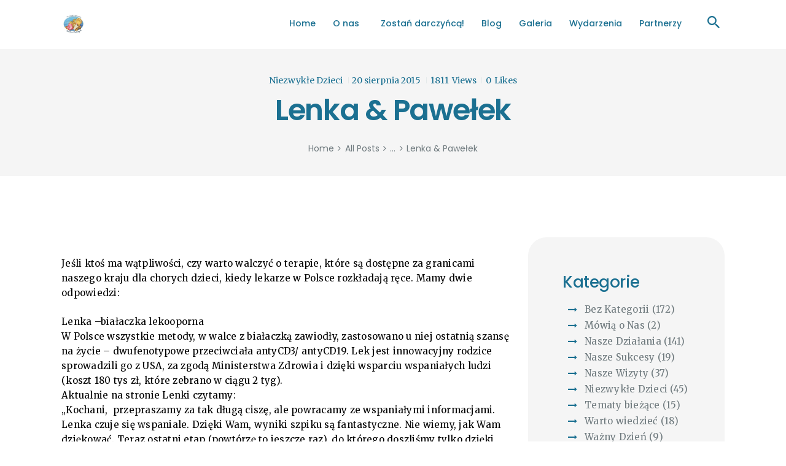

--- FILE ---
content_type: text/html; charset=UTF-8
request_url: https://latwopomagac.com/lenka-i-pawelek/
body_size: 24991
content:
<!DOCTYPE html>
<html lang="pl-PL" class="no-js scheme_default">
<head>
			<meta charset="UTF-8">
		<meta name="viewport" content="width=device-width, initial-scale=1, maximum-scale=1">
		<meta name="format-detection" content="telephone=no">
		<link rel="profile" href="http://gmpg.org/xfn/11">
		<link rel="pingback" href="https://latwopomagac.com/xmlrpc.php">
		<title>Lenka &#038; Pawełek &#8211; Łatwo Pomagać</title>
<meta name='robots' content='max-image-preview:large' />
<link rel='dns-prefetch' href='//fonts.googleapis.com' />
<link rel="alternate" type="application/rss+xml" title="Łatwo Pomagać &raquo; Kanał z wpisami" href="https://latwopomagac.com/feed/" />
<link rel="alternate" type="application/rss+xml" title="Łatwo Pomagać &raquo; Kanał z komentarzami" href="https://latwopomagac.com/comments/feed/" />
<link rel="alternate" type="text/calendar" title="Łatwo Pomagać &raquo; kanał iCal" href="https://latwopomagac.com/wydarzenia/?ical=1" />
<link rel="alternate" title="oEmbed (JSON)" type="application/json+oembed" href="https://latwopomagac.com/wp-json/oembed/1.0/embed?url=https%3A%2F%2Flatwopomagac.com%2Flenka-i-pawelek%2F" />
<link rel="alternate" title="oEmbed (XML)" type="text/xml+oembed" href="https://latwopomagac.com/wp-json/oembed/1.0/embed?url=https%3A%2F%2Flatwopomagac.com%2Flenka-i-pawelek%2F&#038;format=xml" />
<meta property="og:image" content=""/>
<style id='wp-img-auto-sizes-contain-inline-css' type='text/css'>
img:is([sizes=auto i],[sizes^="auto," i]){contain-intrinsic-size:3000px 1500px}
/*# sourceURL=wp-img-auto-sizes-contain-inline-css */
</style>
<link property="stylesheet" rel='stylesheet' id='vc_extensions_cqbundle_adminicon-css' href='https://latwopomagac.com/wp-content/plugins/vc-extensions-bundle/css/admin_icon.css?ver=6.9' type='text/css' media='all' />
<style id='wp-emoji-styles-inline-css' type='text/css'>

	img.wp-smiley, img.emoji {
		display: inline !important;
		border: none !important;
		box-shadow: none !important;
		height: 1em !important;
		width: 1em !important;
		margin: 0 0.07em !important;
		vertical-align: -0.1em !important;
		background: none !important;
		padding: 0 !important;
	}
/*# sourceURL=wp-emoji-styles-inline-css */
</style>
<link property="stylesheet" rel='stylesheet' id='wp-block-library-css' href='https://latwopomagac.com/wp-includes/css/dist/block-library/style.min.css?ver=6.9' type='text/css' media='all' />
<link property="stylesheet" rel='stylesheet' id='wc-blocks-style-css' href='https://latwopomagac.com/wp-content/plugins/woocommerce/assets/client/blocks/wc-blocks.css?ver=wc-10.4.3' type='text/css' media='all' />
<style id='global-styles-inline-css' type='text/css'>
:root{--wp--preset--aspect-ratio--square: 1;--wp--preset--aspect-ratio--4-3: 4/3;--wp--preset--aspect-ratio--3-4: 3/4;--wp--preset--aspect-ratio--3-2: 3/2;--wp--preset--aspect-ratio--2-3: 2/3;--wp--preset--aspect-ratio--16-9: 16/9;--wp--preset--aspect-ratio--9-16: 9/16;--wp--preset--color--black: #000000;--wp--preset--color--cyan-bluish-gray: #abb8c3;--wp--preset--color--white: #ffffff;--wp--preset--color--pale-pink: #f78da7;--wp--preset--color--vivid-red: #cf2e2e;--wp--preset--color--luminous-vivid-orange: #ff6900;--wp--preset--color--luminous-vivid-amber: #fcb900;--wp--preset--color--light-green-cyan: #7bdcb5;--wp--preset--color--vivid-green-cyan: #00d084;--wp--preset--color--pale-cyan-blue: #8ed1fc;--wp--preset--color--vivid-cyan-blue: #0693e3;--wp--preset--color--vivid-purple: #9b51e0;--wp--preset--gradient--vivid-cyan-blue-to-vivid-purple: linear-gradient(135deg,rgb(6,147,227) 0%,rgb(155,81,224) 100%);--wp--preset--gradient--light-green-cyan-to-vivid-green-cyan: linear-gradient(135deg,rgb(122,220,180) 0%,rgb(0,208,130) 100%);--wp--preset--gradient--luminous-vivid-amber-to-luminous-vivid-orange: linear-gradient(135deg,rgb(252,185,0) 0%,rgb(255,105,0) 100%);--wp--preset--gradient--luminous-vivid-orange-to-vivid-red: linear-gradient(135deg,rgb(255,105,0) 0%,rgb(207,46,46) 100%);--wp--preset--gradient--very-light-gray-to-cyan-bluish-gray: linear-gradient(135deg,rgb(238,238,238) 0%,rgb(169,184,195) 100%);--wp--preset--gradient--cool-to-warm-spectrum: linear-gradient(135deg,rgb(74,234,220) 0%,rgb(151,120,209) 20%,rgb(207,42,186) 40%,rgb(238,44,130) 60%,rgb(251,105,98) 80%,rgb(254,248,76) 100%);--wp--preset--gradient--blush-light-purple: linear-gradient(135deg,rgb(255,206,236) 0%,rgb(152,150,240) 100%);--wp--preset--gradient--blush-bordeaux: linear-gradient(135deg,rgb(254,205,165) 0%,rgb(254,45,45) 50%,rgb(107,0,62) 100%);--wp--preset--gradient--luminous-dusk: linear-gradient(135deg,rgb(255,203,112) 0%,rgb(199,81,192) 50%,rgb(65,88,208) 100%);--wp--preset--gradient--pale-ocean: linear-gradient(135deg,rgb(255,245,203) 0%,rgb(182,227,212) 50%,rgb(51,167,181) 100%);--wp--preset--gradient--electric-grass: linear-gradient(135deg,rgb(202,248,128) 0%,rgb(113,206,126) 100%);--wp--preset--gradient--midnight: linear-gradient(135deg,rgb(2,3,129) 0%,rgb(40,116,252) 100%);--wp--preset--font-size--small: 13px;--wp--preset--font-size--medium: 20px;--wp--preset--font-size--large: 36px;--wp--preset--font-size--x-large: 42px;--wp--preset--font-family--inter: "Inter", sans-serif;--wp--preset--font-family--cardo: Cardo;--wp--preset--spacing--20: 0.44rem;--wp--preset--spacing--30: 0.67rem;--wp--preset--spacing--40: 1rem;--wp--preset--spacing--50: 1.5rem;--wp--preset--spacing--60: 2.25rem;--wp--preset--spacing--70: 3.38rem;--wp--preset--spacing--80: 5.06rem;--wp--preset--shadow--natural: 6px 6px 9px rgba(0, 0, 0, 0.2);--wp--preset--shadow--deep: 12px 12px 50px rgba(0, 0, 0, 0.4);--wp--preset--shadow--sharp: 6px 6px 0px rgba(0, 0, 0, 0.2);--wp--preset--shadow--outlined: 6px 6px 0px -3px rgb(255, 255, 255), 6px 6px rgb(0, 0, 0);--wp--preset--shadow--crisp: 6px 6px 0px rgb(0, 0, 0);}:where(.is-layout-flex){gap: 0.5em;}:where(.is-layout-grid){gap: 0.5em;}body .is-layout-flex{display: flex;}.is-layout-flex{flex-wrap: wrap;align-items: center;}.is-layout-flex > :is(*, div){margin: 0;}body .is-layout-grid{display: grid;}.is-layout-grid > :is(*, div){margin: 0;}:where(.wp-block-columns.is-layout-flex){gap: 2em;}:where(.wp-block-columns.is-layout-grid){gap: 2em;}:where(.wp-block-post-template.is-layout-flex){gap: 1.25em;}:where(.wp-block-post-template.is-layout-grid){gap: 1.25em;}.has-black-color{color: var(--wp--preset--color--black) !important;}.has-cyan-bluish-gray-color{color: var(--wp--preset--color--cyan-bluish-gray) !important;}.has-white-color{color: var(--wp--preset--color--white) !important;}.has-pale-pink-color{color: var(--wp--preset--color--pale-pink) !important;}.has-vivid-red-color{color: var(--wp--preset--color--vivid-red) !important;}.has-luminous-vivid-orange-color{color: var(--wp--preset--color--luminous-vivid-orange) !important;}.has-luminous-vivid-amber-color{color: var(--wp--preset--color--luminous-vivid-amber) !important;}.has-light-green-cyan-color{color: var(--wp--preset--color--light-green-cyan) !important;}.has-vivid-green-cyan-color{color: var(--wp--preset--color--vivid-green-cyan) !important;}.has-pale-cyan-blue-color{color: var(--wp--preset--color--pale-cyan-blue) !important;}.has-vivid-cyan-blue-color{color: var(--wp--preset--color--vivid-cyan-blue) !important;}.has-vivid-purple-color{color: var(--wp--preset--color--vivid-purple) !important;}.has-black-background-color{background-color: var(--wp--preset--color--black) !important;}.has-cyan-bluish-gray-background-color{background-color: var(--wp--preset--color--cyan-bluish-gray) !important;}.has-white-background-color{background-color: var(--wp--preset--color--white) !important;}.has-pale-pink-background-color{background-color: var(--wp--preset--color--pale-pink) !important;}.has-vivid-red-background-color{background-color: var(--wp--preset--color--vivid-red) !important;}.has-luminous-vivid-orange-background-color{background-color: var(--wp--preset--color--luminous-vivid-orange) !important;}.has-luminous-vivid-amber-background-color{background-color: var(--wp--preset--color--luminous-vivid-amber) !important;}.has-light-green-cyan-background-color{background-color: var(--wp--preset--color--light-green-cyan) !important;}.has-vivid-green-cyan-background-color{background-color: var(--wp--preset--color--vivid-green-cyan) !important;}.has-pale-cyan-blue-background-color{background-color: var(--wp--preset--color--pale-cyan-blue) !important;}.has-vivid-cyan-blue-background-color{background-color: var(--wp--preset--color--vivid-cyan-blue) !important;}.has-vivid-purple-background-color{background-color: var(--wp--preset--color--vivid-purple) !important;}.has-black-border-color{border-color: var(--wp--preset--color--black) !important;}.has-cyan-bluish-gray-border-color{border-color: var(--wp--preset--color--cyan-bluish-gray) !important;}.has-white-border-color{border-color: var(--wp--preset--color--white) !important;}.has-pale-pink-border-color{border-color: var(--wp--preset--color--pale-pink) !important;}.has-vivid-red-border-color{border-color: var(--wp--preset--color--vivid-red) !important;}.has-luminous-vivid-orange-border-color{border-color: var(--wp--preset--color--luminous-vivid-orange) !important;}.has-luminous-vivid-amber-border-color{border-color: var(--wp--preset--color--luminous-vivid-amber) !important;}.has-light-green-cyan-border-color{border-color: var(--wp--preset--color--light-green-cyan) !important;}.has-vivid-green-cyan-border-color{border-color: var(--wp--preset--color--vivid-green-cyan) !important;}.has-pale-cyan-blue-border-color{border-color: var(--wp--preset--color--pale-cyan-blue) !important;}.has-vivid-cyan-blue-border-color{border-color: var(--wp--preset--color--vivid-cyan-blue) !important;}.has-vivid-purple-border-color{border-color: var(--wp--preset--color--vivid-purple) !important;}.has-vivid-cyan-blue-to-vivid-purple-gradient-background{background: var(--wp--preset--gradient--vivid-cyan-blue-to-vivid-purple) !important;}.has-light-green-cyan-to-vivid-green-cyan-gradient-background{background: var(--wp--preset--gradient--light-green-cyan-to-vivid-green-cyan) !important;}.has-luminous-vivid-amber-to-luminous-vivid-orange-gradient-background{background: var(--wp--preset--gradient--luminous-vivid-amber-to-luminous-vivid-orange) !important;}.has-luminous-vivid-orange-to-vivid-red-gradient-background{background: var(--wp--preset--gradient--luminous-vivid-orange-to-vivid-red) !important;}.has-very-light-gray-to-cyan-bluish-gray-gradient-background{background: var(--wp--preset--gradient--very-light-gray-to-cyan-bluish-gray) !important;}.has-cool-to-warm-spectrum-gradient-background{background: var(--wp--preset--gradient--cool-to-warm-spectrum) !important;}.has-blush-light-purple-gradient-background{background: var(--wp--preset--gradient--blush-light-purple) !important;}.has-blush-bordeaux-gradient-background{background: var(--wp--preset--gradient--blush-bordeaux) !important;}.has-luminous-dusk-gradient-background{background: var(--wp--preset--gradient--luminous-dusk) !important;}.has-pale-ocean-gradient-background{background: var(--wp--preset--gradient--pale-ocean) !important;}.has-electric-grass-gradient-background{background: var(--wp--preset--gradient--electric-grass) !important;}.has-midnight-gradient-background{background: var(--wp--preset--gradient--midnight) !important;}.has-small-font-size{font-size: var(--wp--preset--font-size--small) !important;}.has-medium-font-size{font-size: var(--wp--preset--font-size--medium) !important;}.has-large-font-size{font-size: var(--wp--preset--font-size--large) !important;}.has-x-large-font-size{font-size: var(--wp--preset--font-size--x-large) !important;}
/*# sourceURL=global-styles-inline-css */
</style>

<style id='classic-theme-styles-inline-css' type='text/css'>
/*! This file is auto-generated */
.wp-block-button__link{color:#fff;background-color:#32373c;border-radius:9999px;box-shadow:none;text-decoration:none;padding:calc(.667em + 2px) calc(1.333em + 2px);font-size:1.125em}.wp-block-file__button{background:#32373c;color:#fff;text-decoration:none}
/*# sourceURL=/wp-includes/css/classic-themes.min.css */
</style>
<link property="stylesheet" rel='stylesheet' id='contact-form-7-css' href='https://latwopomagac.com/wp-content/plugins/contact-form-7/includes/css/styles.css?ver=6.1.4' type='text/css' media='all' />
<link property="stylesheet" rel='stylesheet' id='essential-grid-plugin-settings-css' href='https://latwopomagac.com/wp-content/plugins/essential-grid/public/assets/css/settings.css?ver=2.3.3' type='text/css' media='all' />
<link property="stylesheet" rel='stylesheet' id='tp-fontello-css' href='https://latwopomagac.com/wp-content/plugins/essential-grid/public/assets/font/fontello/css/fontello.css?ver=2.3.3' type='text/css' media='all' />
<link property="stylesheet" rel='stylesheet' id='trx_addons-icons-css' href='https://latwopomagac.com/wp-content/plugins/trx_addons/css/font-icons/css/trx_addons_icons-embedded.css?ver=6.9' type='text/css' media='all' />
<link property="stylesheet" rel='stylesheet' id='swiperslider-css' href='https://latwopomagac.com/wp-content/plugins/trx_addons/js/swiper/swiper.min.css' type='text/css' media='all' />
<link property="stylesheet" rel='stylesheet' id='magnific-popup-css' href='https://latwopomagac.com/wp-content/plugins/trx_addons/js/magnific/magnific-popup.min.css' type='text/css' media='all' />
<link property="stylesheet" rel='stylesheet' id='trx_addons-css' href='https://latwopomagac.com/wp-content/plugins/trx_addons/css/trx_addons.css' type='text/css' media='all' />
<link property="stylesheet" rel='stylesheet' id='trx_addons-animation-css' href='https://latwopomagac.com/wp-content/plugins/trx_addons/css/trx_addons.animation.css?ver=6.9' type='text/css' media='all' />
<link property="stylesheet" rel='stylesheet' id='woocommerce-layout-css' href='https://latwopomagac.com/wp-content/plugins/woocommerce/assets/css/woocommerce-layout.css?ver=10.4.3' type='text/css' media='all' />
<link property="stylesheet" rel='stylesheet' id='woocommerce-smallscreen-css' href='https://latwopomagac.com/wp-content/plugins/woocommerce/assets/css/woocommerce-smallscreen.css?ver=10.4.3' type='text/css' media='only screen and (max-width: 768px)' />
<link property="stylesheet" rel='stylesheet' id='woocommerce-general-css' href='https://latwopomagac.com/wp-content/plugins/woocommerce/assets/css/woocommerce.css?ver=10.4.3' type='text/css' media='all' />
<style id='woocommerce-inline-inline-css' type='text/css'>
.woocommerce form .form-row .required { visibility: visible; }
/*# sourceURL=woocommerce-inline-inline-css */
</style>
<link property="stylesheet" rel='stylesheet' id='childhope-font-google_fonts-css' href='https://fonts.googleapis.com/css?family=Merriweather%3A400%2C700%2C700i%7CPoppins%3A400%2C500%2C600&#038;subset=latin%2Clatin-ext&#038;ver=6.9' type='text/css' media='all' />
<link property="stylesheet" rel='stylesheet' id='fontello-css' href='https://latwopomagac.com/wp-content/themes/sarthony/css/fontello/css/fontello-embedded.css?ver=6.9' type='text/css' media='all' />
<link property="stylesheet" rel='stylesheet' id='childhope-main-css' href='https://latwopomagac.com/wp-content/themes/sarthony/style.css' type='text/css' media='all' />
<style id='childhope-main-inline-css' type='text/css'>
.post-navigation .nav-previous a .nav-arrow { background-color: rgba(128,128,128,0.05); border-color:rgba(128,128,128,0.1); }.post-navigation .nav-next a .nav-arrow { background-color: rgba(128,128,128,0.05); border-color:rgba(128,128,128,0.1); }
/*# sourceURL=childhope-main-inline-css */
</style>
<link property="stylesheet" rel='stylesheet' id='childhope-styles-css' href='https://latwopomagac.com/wp-content/themes/sarthony/css/__styles.css?ver=6.9' type='text/css' media='all' />
<link property="stylesheet" rel='stylesheet' id='childhope-colors-css' href='https://latwopomagac.com/wp-content/themes/sarthony/css/__colors.css?ver=6.9' type='text/css' media='all' />
<link property="stylesheet" rel='stylesheet' id='mediaelement-css' href='https://latwopomagac.com/wp-includes/js/mediaelement/mediaelementplayer-legacy.min.css?ver=4.2.17' type='text/css' media='all' />
<link property="stylesheet" rel='stylesheet' id='wp-mediaelement-css' href='https://latwopomagac.com/wp-includes/js/mediaelement/wp-mediaelement.min.css?ver=6.9' type='text/css' media='all' />
<link property="stylesheet" rel='stylesheet' id='childhope-woocommerce-css' href='https://latwopomagac.com/wp-content/themes/sarthony/plugins/woocommerce/woocommerce.css' type='text/css' media='all' />
<link property="stylesheet" rel='stylesheet' id='childhope-responsive-css' href='https://latwopomagac.com/wp-content/themes/sarthony/css/responsive.css?ver=6.9' type='text/css' media='all' />
<script type="text/javascript" src="https://latwopomagac.com/wp-includes/js/jquery/jquery.min.js?ver=3.7.1" id="jquery-core-js"></script>
<script type="text/javascript" src="https://latwopomagac.com/wp-includes/js/jquery/jquery-migrate.min.js?ver=3.4.1" id="jquery-migrate-js"></script>
<script type="text/javascript" src="https://latwopomagac.com/wp-content/plugins/woocommerce/assets/js/jquery-blockui/jquery.blockUI.min.js?ver=2.7.0-wc.10.4.3" id="wc-jquery-blockui-js" data-wp-strategy="defer"></script>
<script type="text/javascript" id="wc-add-to-cart-js-extra">
/* <![CDATA[ */
var wc_add_to_cart_params = {"ajax_url":"/wp-admin/admin-ajax.php","wc_ajax_url":"/?wc-ajax=%%endpoint%%","i18n_view_cart":"Zobacz koszyk","cart_url":"https://latwopomagac.com/cart/","is_cart":"","cart_redirect_after_add":"no"};
//# sourceURL=wc-add-to-cart-js-extra
/* ]]> */
</script>
<script type="text/javascript" src="https://latwopomagac.com/wp-content/plugins/woocommerce/assets/js/frontend/add-to-cart.min.js?ver=10.4.3" id="wc-add-to-cart-js" data-wp-strategy="defer"></script>
<script type="text/javascript" src="https://latwopomagac.com/wp-content/plugins/woocommerce/assets/js/js-cookie/js.cookie.min.js?ver=2.1.4-wc.10.4.3" id="wc-js-cookie-js" defer="defer" data-wp-strategy="defer"></script>
<script type="text/javascript" id="woocommerce-js-extra">
/* <![CDATA[ */
var woocommerce_params = {"ajax_url":"/wp-admin/admin-ajax.php","wc_ajax_url":"/?wc-ajax=%%endpoint%%","i18n_password_show":"Poka\u017c has\u0142o","i18n_password_hide":"Ukryj has\u0142o"};
//# sourceURL=woocommerce-js-extra
/* ]]> */
</script>
<script type="text/javascript" src="https://latwopomagac.com/wp-content/plugins/woocommerce/assets/js/frontend/woocommerce.min.js?ver=10.4.3" id="woocommerce-js" defer="defer" data-wp-strategy="defer"></script>
<script type="text/javascript" src="https://latwopomagac.com/wp-content/plugins/js_composer/assets/js/vendors/woocommerce-add-to-cart.js?ver=8.4.1" id="vc_woocommerce-add-to-cart-js-js"></script>
<script></script><link rel="https://api.w.org/" href="https://latwopomagac.com/wp-json/" /><link rel="alternate" title="JSON" type="application/json" href="https://latwopomagac.com/wp-json/wp/v2/posts/509" /><link rel="EditURI" type="application/rsd+xml" title="RSD" href="https://latwopomagac.com/xmlrpc.php?rsd" />
<meta name="generator" content="WordPress 6.9" />
<meta name="generator" content="WooCommerce 10.4.3" />
<link rel="canonical" href="https://latwopomagac.com/lenka-i-pawelek/" />
<link rel='shortlink' href='https://latwopomagac.com/?p=509' />
<meta name="tec-api-version" content="v1"><meta name="tec-api-origin" content="https://latwopomagac.com"><link rel="alternate" href="https://latwopomagac.com/wp-json/tribe/events/v1/" />	<noscript><style>.woocommerce-product-gallery{ opacity: 1 !important; }</style></noscript>
	<meta name="generator" content="Powered by WPBakery Page Builder - drag and drop page builder for WordPress."/>
<meta name="generator" content="Powered by Slider Revolution 6.7.30 - responsive, Mobile-Friendly Slider Plugin for WordPress with comfortable drag and drop interface." />
<style class='wp-fonts-local' type='text/css'>
@font-face{font-family:Inter;font-style:normal;font-weight:300 900;font-display:fallback;src:url('https://latwopomagac.com/wp-content/plugins/woocommerce/assets/fonts/Inter-VariableFont_slnt,wght.woff2') format('woff2');font-stretch:normal;}
@font-face{font-family:Cardo;font-style:normal;font-weight:400;font-display:fallback;src:url('https://latwopomagac.com/wp-content/plugins/woocommerce/assets/fonts/cardo_normal_400.woff2') format('woff2');}
</style>
<link rel="icon" href="https://latwopomagac.com/wp-content/uploads/cropped-Logo-RGB-1-32x32.png" sizes="32x32" />
<link rel="icon" href="https://latwopomagac.com/wp-content/uploads/cropped-Logo-RGB-1-192x192.png" sizes="192x192" />
<link rel="apple-touch-icon" href="https://latwopomagac.com/wp-content/uploads/cropped-Logo-RGB-1-180x180.png" />
<meta name="msapplication-TileImage" content="https://latwopomagac.com/wp-content/uploads/cropped-Logo-RGB-1-270x270.png" />
<script>function setREVStartSize(e){
			//window.requestAnimationFrame(function() {
				window.RSIW = window.RSIW===undefined ? window.innerWidth : window.RSIW;
				window.RSIH = window.RSIH===undefined ? window.innerHeight : window.RSIH;
				try {
					var pw = document.getElementById(e.c).parentNode.offsetWidth,
						newh;
					pw = pw===0 || isNaN(pw) || (e.l=="fullwidth" || e.layout=="fullwidth") ? window.RSIW : pw;
					e.tabw = e.tabw===undefined ? 0 : parseInt(e.tabw);
					e.thumbw = e.thumbw===undefined ? 0 : parseInt(e.thumbw);
					e.tabh = e.tabh===undefined ? 0 : parseInt(e.tabh);
					e.thumbh = e.thumbh===undefined ? 0 : parseInt(e.thumbh);
					e.tabhide = e.tabhide===undefined ? 0 : parseInt(e.tabhide);
					e.thumbhide = e.thumbhide===undefined ? 0 : parseInt(e.thumbhide);
					e.mh = e.mh===undefined || e.mh=="" || e.mh==="auto" ? 0 : parseInt(e.mh,0);
					if(e.layout==="fullscreen" || e.l==="fullscreen")
						newh = Math.max(e.mh,window.RSIH);
					else{
						e.gw = Array.isArray(e.gw) ? e.gw : [e.gw];
						for (var i in e.rl) if (e.gw[i]===undefined || e.gw[i]===0) e.gw[i] = e.gw[i-1];
						e.gh = e.el===undefined || e.el==="" || (Array.isArray(e.el) && e.el.length==0)? e.gh : e.el;
						e.gh = Array.isArray(e.gh) ? e.gh : [e.gh];
						for (var i in e.rl) if (e.gh[i]===undefined || e.gh[i]===0) e.gh[i] = e.gh[i-1];
											
						var nl = new Array(e.rl.length),
							ix = 0,
							sl;
						e.tabw = e.tabhide>=pw ? 0 : e.tabw;
						e.thumbw = e.thumbhide>=pw ? 0 : e.thumbw;
						e.tabh = e.tabhide>=pw ? 0 : e.tabh;
						e.thumbh = e.thumbhide>=pw ? 0 : e.thumbh;
						for (var i in e.rl) nl[i] = e.rl[i]<window.RSIW ? 0 : e.rl[i];
						sl = nl[0];
						for (var i in nl) if (sl>nl[i] && nl[i]>0) { sl = nl[i]; ix=i;}
						var m = pw>(e.gw[ix]+e.tabw+e.thumbw) ? 1 : (pw-(e.tabw+e.thumbw)) / (e.gw[ix]);
						newh =  (e.gh[ix] * m) + (e.tabh + e.thumbh);
					}
					var el = document.getElementById(e.c);
					if (el!==null && el) el.style.height = newh+"px";
					el = document.getElementById(e.c+"_wrapper");
					if (el!==null && el) {
						el.style.height = newh+"px";
						el.style.display = "block";
					}
				} catch(e){
					console.log("Failure at Presize of Slider:" + e)
				}
			//});
		  };</script>
		<style type="text/css" id="wp-custom-css">
			.vc_btn3.vc_btn3-color-juicy-pink, .vc_btn3.vc_btn3-color-juicy-pink.vc_btn3-style-flat {
	background-color: #58b9da;
}

.vc_btn3.vc_btn3-color-juicy-pink.vc_btn3-style-flat:focus, .vc_btn3.vc_btn3-color-juicy-pink.vc_btn3-style-flat:hover, .vc_btn3.vc_btn3-color-juicy-pink:focus, .vc_btn3.vc_btn3-color-juicy-pink:hover {
	
	    background-color: #3fafd4;
}

.cq-buttoncontainer a{
	background-color: #58b9da;
}
		</style>
		<noscript><style> .wpb_animate_when_almost_visible { opacity: 1; }</style></noscript><style type="text/css" id="trx_addons-inline-styles-inline-css">.vc_custom_1575972036653{padding-top: 5px !important;background-color: #f5f6f6 !important;}.vc_custom_1488209127782{background-color: #e5eaea !important;}.vc_custom_1575974054674{padding-bottom: 1rem !important;}.vc_custom_1488213647254{margin-bottom: 2rem !important;}.vc_custom_1488213597353{margin-top: 1rem !important;margin-bottom: 1rem !important;}</style><link property="stylesheet" rel='stylesheet' id='js_composer_front-css' href='https://latwopomagac.com/wp-content/plugins/js_composer/assets/css/js_composer.min.css?ver=8.4.1' type='text/css' media='all' />
<link property="stylesheet" rel='stylesheet' id='vc_cqbutton_cq_style-css' href='https://latwopomagac.com/wp-content/plugins/vc-extensions-bundle/buttons/css/style.css?ver=6.9' type='text/css' media='all' />
<link property="stylesheet" rel='stylesheet' id='font-awesome-css' href='https://latwopomagac.com/wp-content/plugins/vc-extensions-bundle/buttons/../faanimation/css/font-awesome.min.css?ver=6.9' type='text/css' media='all' />
<link property="stylesheet" rel='stylesheet' id='rs-plugin-settings-css' href='//latwopomagac.com/wp-content/plugins/revslider/sr6/assets/css/rs6.css?ver=6.7.30' type='text/css' media='all' />
<style id='rs-plugin-settings-inline-css' type='text/css'>
#rs-demo-id {}
/*# sourceURL=rs-plugin-settings-inline-css */
</style>
</head>

<body class="wp-singular post-template-default single single-post postid-509 single-format-standard wp-theme-sarthony theme-sarthony woocommerce-no-js tribe-no-js body_tag scheme_default blog_mode_post body_style_fullwide is_single sidebar_show sidebar_right header_style_header-default header_position_default menu_style_top no_layout wpb-js-composer js-comp-ver-8.4.1 vc_responsive">

	
	<div class="body_wrap">

		<div class="page_wrap">

			<header class="top_panel top_panel_default without_bg_image with_featured_image scheme_default"><div class="top_panel_navi sc_layouts_row sc_layouts_row_type_compact sc_layouts_row_fixed
			scheme_default">
	<div class="content_wrap">
		<div class="columns_wrap">
			<div class="sc_layouts_column sc_layouts_column_align_left sc_layouts_column_icons_position_left column-1_4">
				<div class="sc_layouts_item"><a class="sc_layouts_logo" href="https://latwopomagac.com/"><img src="http://latwopomagac.com/wp-content/uploads/448181878_25614943198149376_4420171527156915980_n.jpg" alt="Łatwo Pomagać" width="313" height="313"></a></div>
			</div><div class="sc_layouts_column sc_layouts_column_align_right sc_layouts_column_icons_position_left column-3_4">
				<div class="sc_layouts_item">
					<nav class="menu_main_nav_area sc_layouts_hide_on_mobile"><ul id="menu_main" class="sc_layouts_menu_nav menu_main_nav"><li id="menu-item-86" class="menu-item menu-item-type-post_type menu-item-object-page menu-item-home menu-item-86"><a href="https://latwopomagac.com/"><span>Home</span></a></li><li id="menu-item-74" class="menu-item menu-item-type-post_type menu-item-object-page menu-item-has-children menu-item-74"><a href="https://latwopomagac.com/o-nas/"><span>O nas</span></a>
<ul class="sub-menu"><li id="menu-item-1191" class="menu-item menu-item-type-post_type menu-item-object-page menu-item-1191"><a href="https://latwopomagac.com/jak-pomoc/"><span>Jak MOŻESZ Pomóc</span></a></li></ul>
</li><li id="menu-item-1251" class="menu-item menu-item-type-post_type menu-item-object-donation menu-item-1251"><a href="https://latwopomagac.com/donation/wsparcie/"><span>Zostań darczyńcą!</span></a></li><li id="menu-item-1178" class="menu-item menu-item-type-post_type menu-item-object-page current_page_parent menu-item-1178"><a href="https://latwopomagac.com/blog/"><span>Blog</span></a></li><li id="menu-item-87" class="menu-item menu-item-type-post_type menu-item-object-page menu-item-87"><a href="https://latwopomagac.com/galeria/"><span>Galeria</span></a></li><li id="menu-item-1250" class="menu-item menu-item-type-custom menu-item-object-custom menu-item-1250"><a href="http://latwopomagac.com/wydarzenia/"><span>Wydarzenia</span></a></li><li id="menu-item-3254" class="menu-item menu-item-type-post_type menu-item-object-page menu-item-3254"><a href="https://latwopomagac.com/partnerzy/"><span>Partnerzy</span></a></li></ul></nav>					<div class="sc_layouts_iconed_text sc_layouts_menu_mobile_button">
						<a class="sc_layouts_item_link sc_layouts_iconed_text_link" href="#">
							<span class="sc_layouts_item_icon sc_layouts_iconed_text_icon trx_addons_icon-menu"></span>
						</a>
					</div>
				</div>				<div class="sc_layouts_item">
					<div class="search_wrap search_style_fullscreen header_search">
	<div class="search_form_wrap">
		<form role="search" method="get" class="search_form" action="https://latwopomagac.com/">
			<input type="text" class="search_field" placeholder="Search" value="" name="s">
			<button type="submit" class="search_submit trx_addons_icon-search"></button>
							<a class="search_close trx_addons_icon-delete"></a>
					</form>
	</div>
	</div>				</div>			
			</div>
		</div><!-- /.sc_layouts_row -->
	</div><!-- /.content_wrap -->
</div><!-- /.top_panel_navi -->	<div class="top_panel_title sc_layouts_row sc_layouts_row_type_normal">
		<div class="content_wrap">
			<div class="sc_layouts_column sc_layouts_column_align_center">
				<div class="sc_layouts_item">
					<div class="sc_layouts_title">
						<div class="sc_layouts_title_meta"><div class="post_meta">					<span class="post_meta_item post_categories"><a href="https://latwopomagac.com/category/niezwykle-dzieci/" rel="category tag">Niezwykłe Dzieci</a></span>
										<span class="post_meta_item post_date date updated" itemprop="datePublished"><a href="https://latwopomagac.com/lenka-i-pawelek/">20 sierpnia 2015</a></span>
					 <a href="https://latwopomagac.com/lenka-i-pawelek/" class="post_meta_item post_counters_item post_counters_views trx_addons_icon-eye"><span class="post_counters_number">1811</span><span class="post_counters_label">Views</span></a>  <a href="#" class="post_meta_item post_counters_item post_counters_likes trx_addons_icon-heart-empty enabled"
				title="Like"
				data-postid="509"
				data-likes="0"
				data-title-like="Like"
				data-title-dislike="Dislike"><span class="post_counters_number">0</span><span class="post_counters_label">Likes</span></a> </div><!-- .post_meta --></div><div class="sc_layouts_title_title">							<h1 class="sc_layouts_title_caption">Lenka &#038; Pawełek</h1>
							</div><div class="sc_layouts_title_breadcrumbs"><div class="breadcrumbs"><a class="breadcrumbs_item home" href="https://latwopomagac.com/">Home</a><span class="breadcrumbs_delimiter"></span><a href="https://latwopomagac.com/blog/">All Posts</a><span class="breadcrumbs_delimiter"></span>...<span class="breadcrumbs_delimiter"></span><span class="breadcrumbs_item current">Lenka &#038; Pawełek</span></div></div>
					</div>
				</div>
			</div>
		</div>
	</div>
	</header><div class="menu_mobile_overlay"></div>
<div class="menu_mobile menu_mobile_fullscreen ">
	<div class="menu_mobile_inner">
		<a class="menu_mobile_close icon-cancel"></a><a class="sc_layouts_logo" href="https://latwopomagac.com/"><span class="logo_text">Łatwo Pomagać</span></a><nav class="menu_mobile_nav_area "><ul id="menu_mobile" class=" menu_mobile_nav"><li id="menu_mobile-item-86" class="menu-item menu-item-type-post_type menu-item-object-page menu-item-home menu-item-86"><a href="https://latwopomagac.com/"><span>Home</span></a></li><li id="menu_mobile-item-74" class="menu-item menu-item-type-post_type menu-item-object-page menu-item-has-children menu-item-74"><a href="https://latwopomagac.com/o-nas/"><span>O nas</span></a>
<ul class="sub-menu"><li id="menu_mobile-item-1191" class="menu-item menu-item-type-post_type menu-item-object-page menu-item-1191"><a href="https://latwopomagac.com/jak-pomoc/"><span>Jak MOŻESZ Pomóc</span></a></li></ul>
</li><li id="menu_mobile-item-1251" class="menu-item menu-item-type-post_type menu-item-object-donation menu-item-1251"><a href="https://latwopomagac.com/donation/wsparcie/"><span>Zostań darczyńcą!</span></a></li><li id="menu_mobile-item-1178" class="menu-item menu-item-type-post_type menu-item-object-page current_page_parent menu-item-1178"><a href="https://latwopomagac.com/blog/"><span>Blog</span></a></li><li id="menu_mobile-item-87" class="menu-item menu-item-type-post_type menu-item-object-page menu-item-87"><a href="https://latwopomagac.com/galeria/"><span>Galeria</span></a></li><li id="menu_mobile-item-1250" class="menu-item menu-item-type-custom menu-item-object-custom menu-item-1250"><a href="http://latwopomagac.com/wydarzenia/"><span>Wydarzenia</span></a></li><li id="menu_mobile-item-3254" class="menu-item menu-item-type-post_type menu-item-object-page menu-item-3254"><a href="https://latwopomagac.com/partnerzy/"><span>Partnerzy</span></a></li></ul></nav><div class="search_wrap search_style_normal search_mobile">
	<div class="search_form_wrap">
		<form role="search" method="get" class="search_form" action="https://latwopomagac.com/">
			<input type="text" class="search_field" placeholder="Search" value="" name="s">
			<button type="submit" class="search_submit trx_addons_icon-search"></button>
					</form>
	</div>
	</div><div class="socials_mobile"><span class="social_item"><a href="https://www.facebook.com/profile.php?id=61561051642593" target="_blank" class="social_icons social_facebook"><span class="trx_addons_icon-facebook"></span></a></span></div>	</div>
</div>

			<div class="page_content_wrap scheme_default">

								<div class="content_wrap">
				
									

					<div class="content">
										

<article id="post-509" class="post_item_single post_type_post post_format_ itemscope post-509 post type-post status-publish format-standard has-post-thumbnail hentry category-niezwykle-dzieci tag-bialaczka-lekooporna tag-latwo-pomagac tag-lenka tag-pawelek tag-zespol-alagillea"	itemscope itemtype="http://schema.org/BlogPosting">
					<div class="post_featured">
									</div><!-- .post_featured -->
					<div class="post_content entry-content" itemprop="articleBody">
		<p><span style="color: #000000;">Jeśli ktoś ma wątpliwości, czy warto walczyć o terapie, które są dostępne za granicami naszego kraju dla chorych dzieci, kiedy lekarze w Polsce rozkładają ręce. Mamy dwie odpowiedzi:</span></p>
<p><span style="color: #000000;">Lenka –białaczka lekooporna</span><br />
<span style="color: #000000;">W Polsce wszystkie metody, w walce z białaczką zawiodły, zastosowano u niej ostatnią szansę na życie – dwufenotypowe przeciwciała antyCD3/ antyCD19. Lek jest innowacyjny rodzice sprowa<span class="text_exposed_show">dzili go z USA, za zgodą Ministerstwa Zdrowia i dzięki wsparciu wspaniałych ludzi (koszt 180 tys zł, które zebrano w ciągu 2 tyg).<br />
Aktualnie na stronie Lenki czytamy:<br />
„Kochani,  przepraszamy za tak długą ciszę, ale powracamy ze wspaniałymi informacjami. Lenka czuje się wspaniale. Dzięki Wam, wyniki szpiku są fantastyczne. Nie wiemy, jak Wam dziękować. Teraz ostatni etap (powtórzę to jeszcze raz), do którego doszliśmy tylko dzięki Wam !!!! Oczekujemy na wyznaczenie terminu przeszczepu szpiku. Tym razem to będzie jedno z nas &#8211; rodziców. Musi się udać!! Lenusiu, jeszcze troszkę i będziemy mieli wakacje&#8230;mogą być nawet w grudniu:) ” <a style="color: #000000;" href="https://www.facebook.com/pokolorujswiatlenki?fref=ts"> <span style="color: #0000ff;">FB Lenki</span></a></span></span></p>
<p><span style="color: #000000;">Pawełek &#8211; Zespół Alagille`a i ma poważną wadę serduszka</span><br />
<span style="color: #000000;">Lekarze z CZD niestety zdyskwalifikowali Pawełka do transplantacji wątroby z uwagi na niepewne rokowania pacjenta- przekreślili szansę na życie malca. Lekarze z Brukseli dali tą szansę, dawca fragmentu wątroby była jego mama, a dobrzy ludzie postarali się o 107,5 tysiąca euro, by to było możliwe.</span><br />
<span style="color: #000000;">I czytamy:</span><br />
<span style="color: #000000;">„Nie da się opisać słowami tego, co czuje rodzic śmiertelnie chorego dziecka. Nie da się też opisać tego, jak bardzo jesteśmy wdzięczni za pomoc, którą otrzymaliśmy od ludzi dobrego serca. Spłynęła na nas lawina ludzkiej dobroci i ogromnej życzliwości. Wielkie podziękowanie pragniemy przesłać wszystkim osobom zaangażowanym w zbiórkę. Bez Waszej pomocy, nie mielibyśmy szansy spełnić obietnicy danej naszemu jedynemu i najkochańszemu synkowi Pawełkowi, że będzie żył&#8230;</span><br />
<span style="color: #000000;">rodzice Pawełka” <a style="color: #000000;" href="https://www.facebook.com/zyciedlapawelkabryk?fref=ts"><span style="color: #0000ff;">FB Pawełka </span></a></span></p>
<p><span style="color: #000000;">Oczywiście i zdarza się, że i lekarze za granicą rozkładają ręce. I jeśli nas o tym informują rodzice śmiertelnie chorego dziecka, uszanujmy to, nie zamęczajmy ich naszymi pomysłami na leczenie. To nie czas i miejsce…</span></p>
			<div class="post_meta post_meta_single"><span class="post_meta_item post_tags"><span class="post_meta_label">Tagi:</span> <a href="https://latwopomagac.com/tag/bialaczka-lekooporna/" rel="tag">białaczka lekooporna</a>, <a href="https://latwopomagac.com/tag/latwo-pomagac/" rel="tag">łatwo pomagać</a>, <a href="https://latwopomagac.com/tag/lenka/" rel="tag">Lenka</a>, <a href="https://latwopomagac.com/tag/pawelek/" rel="tag">Pawełek</a>, <a href="https://latwopomagac.com/tag/zespol-alagillea/" rel="tag">Zespół Alagille`a</a></span><span class="post_meta_cat post_categories"><span class="post_meta_label">Kategorie:</span><a href="https://latwopomagac.com/category/niezwykle-dzieci/" rel="category tag">Niezwykłe Dzieci</a></span><span class="post_meta_item post_share"><div class="socials_wrap socials_share socials_size_tiny socials_type_block socials_dir_horizontal"><span class="social_items"><span class="social_item social_item_popup"><a href="https://twitter.com/intent/tweet?text=Lenka+%26%23038%3B+Pawe%C5%82ek&#038;url=https%3A%2F%2Flatwopomagac.com%2Flenka-i-pawelek%2F" class="social_icons social_twitter" data-link="https://twitter.com/intent/tweet?text=Lenka+%26%23038%3B+Pawe%C5%82ek&#038;url=https%3A%2F%2Flatwopomagac.com%2Flenka-i-pawelek%2F" data-count="twitter"><span class="trx_addons_icon-twitter"></span></a></span><span class="social_item social_item_popup"><a href="http://www.facebook.com/sharer.php?u=https%3A%2F%2Flatwopomagac.com%2Flenka-i-pawelek%2F" class="social_icons social_facebook" data-link="http://www.facebook.com/sharer.php?u=https%3A%2F%2Flatwopomagac.com%2Flenka-i-pawelek%2F" data-count="facebook"><span class="trx_addons_icon-facebook"></span></a></span></span></div></span>				</div>
						</div><!-- .entry-content -->

			</article>
			<section class="related_wrap">
				<h3 class="section title related_wrap_title">Może Cię też zainteresować</h3>
				<div class="columns_wrap posts_container">
					<div class="column-1_2"><div id="post-630" 
	class="related_item related_item_style_2 post_format_standard post-630 post type-post status-publish format-standard has-post-thumbnail hentry category-niezwykle-dzieci category-wazny-dzien tag-1-listopad tag-aniolki tag-latwo-pomagac tag-nasz-znicz"><div class="post_featured with_thumb hover_icon"><div class="mask"></div><div class="icons"><a href="https://latwopomagac.com/aniolki/" aria-hidden="true" class="icon-link"></a></div></div><div class="post_header entry-header"><span class="post_date"><a href="https://latwopomagac.com/aniolki/">31 października 2015</a></span>		<h6 class="post_title entry-title"><a href="https://latwopomagac.com/aniolki/">Aniołki ♥</a></h6>
	</div>
</div></div><div class="column-1_2"><div id="post-691" 
	class="related_item related_item_style_2 post_format_standard post-691 post type-post status-publish format-standard has-post-thumbnail hentry category-niezwykle-dzieci category-zbiorka tag-latwo-pomagac tag-marta"><div class="post_featured with_thumb hover_icon"><div class="mask"></div><div class="icons"><a href="https://latwopomagac.com/691/" aria-hidden="true" class="icon-link"></a></div></div><div class="post_header entry-header"><span class="post_date"><a href="https://latwopomagac.com/691/">29 grudnia 2015</a></span>		<h6 class="post_title entry-title"><a href="https://latwopomagac.com/691/">Marta i jej walka</a></h6>
	</div>
</div></div>				</div>
			</section>
						
					</div><!-- </.content> -->

							<div class="sidebar right widget_area" role="complementary">
			<div class="sidebar_inner">
				<aside id="categories-2" class="widget widget_categories"><h5 class="widget_title">Kategorie</h5>
			<ul>
					<li class="cat-item cat-item-1"><a href="https://latwopomagac.com/category/o-nas/bez-kategorii/">Bez Kategorii</a> (172)
</li>
	<li class="cat-item cat-item-460"><a href="https://latwopomagac.com/category/o-nas/">Mówią o Nas</a> (2)
</li>
	<li class="cat-item cat-item-79"><a href="https://latwopomagac.com/category/nasze-dzialania/">Nasze Działania</a> (141)
</li>
	<li class="cat-item cat-item-457"><a href="https://latwopomagac.com/category/najwieksze-sukcesy/">Nasze Sukcesy</a> (19)
</li>
	<li class="cat-item cat-item-459"><a href="https://latwopomagac.com/category/nasze-wizyty/">Nasze Wizyty</a> (37)
</li>
	<li class="cat-item cat-item-104"><a href="https://latwopomagac.com/category/niezwykle-dzieci/">Niezwykłe Dzieci</a> (45)
</li>
	<li class="cat-item cat-item-458"><a href="https://latwopomagac.com/category/tematy-biezace/">Tematy bieżące</a> (15)
</li>
	<li class="cat-item cat-item-67"><a href="https://latwopomagac.com/category/edukacja/">Warto wiedzieć</a> (18)
</li>
	<li class="cat-item cat-item-462"><a href="https://latwopomagac.com/category/wazny-dzien/">Ważny Dzień</a> (9)
</li>
	<li class="cat-item cat-item-463"><a href="https://latwopomagac.com/category/wyroznienia/">Wyróżnienia</a> (3)
</li>
	<li class="cat-item cat-item-15"><a href="https://latwopomagac.com/category/zbiorka/">Zbiórki</a> (81)
</li>
			</ul>

			</aside><aside id="search-2" class="widget widget_search"><h5 class="widget_title">Szukaj</h5><form role="search" method="get" class="search-form" action="https://latwopomagac.com/">
				<label>
					<span class="screen-reader-text">Szukaj:</span>
					<input type="search" class="search-field" placeholder="Szukaj &hellip;" value="" name="s" />
				</label>
				<input type="submit" class="search-submit" value="Szukaj" />
			</form></aside><aside id="trx_addons_widget_calendar-2" class="widget widget_calendar"><h5 class="widget_title">Kalendarz</h5><table id="wp-calendar" class="wp-calendar-table">
	<caption>styczeń 2026</caption>
	<thead>
	<tr>
		<th scope="col" aria-label="poniedziałek">P</th>
		<th scope="col" aria-label="wtorek">W</th>
		<th scope="col" aria-label="środa">Ś</th>
		<th scope="col" aria-label="czwartek">C</th>
		<th scope="col" aria-label="piątek">P</th>
		<th scope="col" aria-label="sobota">S</th>
		<th scope="col" aria-label="niedziela">N</th>
	</tr>
	</thead>
	<tbody>
	<tr>
		<td colspan="3" class="pad">&nbsp;</td><td>1</td><td>2</td><td>3</td><td>4</td>
	</tr>
	<tr>
		<td>5</td><td>6</td><td>7</td><td>8</td><td>9</td><td>10</td><td>11</td>
	</tr>
	<tr>
		<td>12</td><td>13</td><td>14</td><td><a href="https://latwopomagac.com/2026/01/15/" aria-label="Wpisy opublikowane dnia 2026-01-15">15</a></td><td>16</td><td>17</td><td>18</td>
	</tr>
	<tr>
		<td>19</td><td>20</td><td id="today">21</td><td>22</td><td>23</td><td>24</td><td>25</td>
	</tr>
	<tr>
		<td>26</td><td>27</td><td>28</td><td>29</td><td>30</td><td>31</td>
		<td class="pad" colspan="1">&nbsp;</td>
	</tr>
	</tbody>
	</table><nav aria-label="Poprzednie i następne miesiące" class="wp-calendar-nav">
		<span class="wp-calendar-nav-prev"><a href="https://latwopomagac.com/2025/12/">&laquo; gru</a></span>
		<span class="pad">&nbsp;</span>
		<span class="wp-calendar-nav-next">&nbsp;</span>
	</nav></aside><aside id="trx_addons_widget_recent_posts-2" class="widget widget_recent_posts"><h5 class="widget_title">Ostatnie wpisy</h5><article class="post_item with_thumb"><div class="post_content"><h6 class="post_title"><a href="https://latwopomagac.com/gole-dla-lukasza-2026-koronowo-pokazalo-jak-sie-pomaga/">Gole dla Łukasza 2026 – Koronowo pokazało, jak się pomaga</a></h6><div class="post_info"><span class="post_info_item post_info_posted_by">by <a href="https://latwopomagac.com/author/agnieszka/" class="post_info_author">Artur</a></span></div></div></article><article class="post_item with_thumb"><div class="post_content"><h6 class="post_title"><a href="https://latwopomagac.com/onko-dzieci-listy-pisza-latwopomagajace-elfy-roznosza-prezenty-4/">Onko-dzieci listy piszą Łatwopomagające Elfy roznoszą prezenty</a></h6><div class="post_info"><span class="post_info_item post_info_posted_by">by <a href="https://latwopomagac.com/author/agnieszka/" class="post_info_author">Artur</a></span></div></div></article></aside><aside id="tag_cloud-2" class="widget widget_tag_cloud"><h5 class="widget_title">Tagi</h5><div class="tagcloud"><a href="https://latwopomagac.com/tag/gole/" class="tag-cloud-link tag-link-498 tag-link-position-1" style="font-size: 8pt;" aria-label="#Gole (3 elementy)">#Gole</a>
<a href="https://latwopomagac.com/tag/piknikcharytatywny/" class="tag-cloud-link tag-link-489 tag-link-position-2" style="font-size: 8.9271523178808pt;" aria-label="#PiknikCharytatywny (4 elementy)">#PiknikCharytatywny</a>
<a href="https://latwopomagac.com/tag/podsumowanie/" class="tag-cloud-link tag-link-493 tag-link-position-3" style="font-size: 14.119205298013pt;" aria-label="#Podsumowanie (17 elementów)">#Podsumowanie</a>
<a href="https://latwopomagac.com/tag/zapowiedz/" class="tag-cloud-link tag-link-490 tag-link-position-4" style="font-size: 10.317880794702pt;" aria-label="#Zapowiedź (6 elementów)">#Zapowiedź</a>
<a href="https://latwopomagac.com/tag/zbiorka/" class="tag-cloud-link tag-link-55 tag-link-position-5" style="font-size: 12.728476821192pt;" aria-label="#zbiórka (12 elementów)">#zbiórka</a>
<a href="https://latwopomagac.com/tag/akcja/" class="tag-cloud-link tag-link-358 tag-link-position-6" style="font-size: 8.9271523178808pt;" aria-label="akcja (4 elementy)">akcja</a>
<a href="https://latwopomagac.com/tag/anna-dereszowska/" class="tag-cloud-link tag-link-242 tag-link-position-7" style="font-size: 8pt;" aria-label="Anna Dereszowska (3 elementy)">Anna Dereszowska</a>
<a href="https://latwopomagac.com/tag/bialaczka/" class="tag-cloud-link tag-link-150 tag-link-position-8" style="font-size: 10.781456953642pt;" aria-label="białaczka (7 elementów)">białaczka</a>
<a href="https://latwopomagac.com/tag/bydgoszcz/" class="tag-cloud-link tag-link-336 tag-link-position-9" style="font-size: 11.708609271523pt;" aria-label="Bydgoszcz (9 elementów)">Bydgoszcz</a>
<a href="https://latwopomagac.com/tag/charytatywny/" class="tag-cloud-link tag-link-337 tag-link-position-10" style="font-size: 8.9271523178808pt;" aria-label="charytatywny (4 elementy)">charytatywny</a>
<a href="https://latwopomagac.com/tag/chore/" class="tag-cloud-link tag-link-206 tag-link-position-11" style="font-size: 8pt;" aria-label="chore (3 elementy)">chore</a>
<a href="https://latwopomagac.com/tag/chore-dzieci/" class="tag-cloud-link tag-link-61 tag-link-position-12" style="font-size: 9.6688741721854pt;" aria-label="chore dzieci (5 elementów)">chore dzieci</a>
<a href="https://latwopomagac.com/tag/choroba/" class="tag-cloud-link tag-link-66 tag-link-position-13" style="font-size: 8.9271523178808pt;" aria-label="choroba (4 elementy)">choroba</a>
<a href="https://latwopomagac.com/tag/dzieci/" class="tag-cloud-link tag-link-190 tag-link-position-14" style="font-size: 13.562913907285pt;" aria-label="dzieci (15 elementów)">dzieci</a>
<a href="https://latwopomagac.com/tag/dziecieca-onkologia/" class="tag-cloud-link tag-link-420 tag-link-position-15" style="font-size: 11.708609271523pt;" aria-label="dziecięca onkologia (9 elementów)">dziecięca onkologia</a>
<a href="https://latwopomagac.com/tag/eb/" class="tag-cloud-link tag-link-182 tag-link-position-16" style="font-size: 9.6688741721854pt;" aria-label="EB (5 elementów)">EB</a>
<a href="https://latwopomagac.com/tag/filip/" class="tag-cloud-link tag-link-112 tag-link-position-17" style="font-size: 8pt;" aria-label="Filip (3 elementy)">Filip</a>
<a href="https://latwopomagac.com/tag/glejak/" class="tag-cloud-link tag-link-191 tag-link-position-18" style="font-size: 8pt;" aria-label="glejak (3 elementy)">glejak</a>
<a href="https://latwopomagac.com/tag/guz/" class="tag-cloud-link tag-link-103 tag-link-position-19" style="font-size: 8.9271523178808pt;" aria-label="guz (4 elementy)">guz</a>
<a href="https://latwopomagac.com/tag/koncert-charytatywny/" class="tag-cloud-link tag-link-114 tag-link-position-20" style="font-size: 8.9271523178808pt;" aria-label="koncert charytatywny (4 elementy)">koncert charytatywny</a>
<a href="https://latwopomagac.com/tag/lenka/" class="tag-cloud-link tag-link-153 tag-link-position-21" style="font-size: 10.781456953642pt;" aria-label="Lenka (7 elementów)">Lenka</a>
<a href="https://latwopomagac.com/tag/leonard-luther/" class="tag-cloud-link tag-link-340 tag-link-position-22" style="font-size: 8pt;" aria-label="Leonard Luther (3 elementy)">Leonard Luther</a>
<a href="https://latwopomagac.com/tag/magdalena-rozczka/" class="tag-cloud-link tag-link-143 tag-link-position-23" style="font-size: 10.317880794702pt;" aria-label="Magdalena Różczka (6 elementów)">Magdalena Różczka</a>
<a href="https://latwopomagac.com/tag/medulloblastoma/" class="tag-cloud-link tag-link-70 tag-link-position-24" style="font-size: 10.317880794702pt;" aria-label="medulloblastoma (6 elementów)">medulloblastoma</a>
<a href="https://latwopomagac.com/tag/mikolaj-roznerski/" class="tag-cloud-link tag-link-256 tag-link-position-25" style="font-size: 8.9271523178808pt;" aria-label="Mikołaj Roznerski (4 elementy)">Mikołaj Roznerski</a>
<a href="https://latwopomagac.com/tag/nowotwor/" class="tag-cloud-link tag-link-63 tag-link-position-26" style="font-size: 8.9271523178808pt;" aria-label="nowotwór (4 elementy)">nowotwór</a>
<a href="https://latwopomagac.com/tag/onkologia/" class="tag-cloud-link tag-link-64 tag-link-position-27" style="font-size: 15.417218543046pt;" aria-label="onkologia (24 elementy)">onkologia</a>
<a href="https://latwopomagac.com/tag/ostra-bialaczka-limfoblastyczna/" class="tag-cloud-link tag-link-237 tag-link-position-28" style="font-size: 8.9271523178808pt;" aria-label="ostra białaczka limfoblastyczna (4 elementy)">ostra białaczka limfoblastyczna</a>
<a href="https://latwopomagac.com/tag/pacjenci/" class="tag-cloud-link tag-link-402 tag-link-position-29" style="font-size: 8pt;" aria-label="pacjenci (3 elementy)">pacjenci</a>
<a href="https://latwopomagac.com/tag/pawelek/" class="tag-cloud-link tag-link-212 tag-link-position-30" style="font-size: 9.6688741721854pt;" aria-label="Pawełek (5 elementów)">Pawełek</a>
<a href="https://latwopomagac.com/tag/piknik/" class="tag-cloud-link tag-link-415 tag-link-position-31" style="font-size: 10.317880794702pt;" aria-label="piknik (6 elementów)">piknik</a>
<a href="https://latwopomagac.com/tag/pomagamy/" class="tag-cloud-link tag-link-199 tag-link-position-32" style="font-size: 13.562913907285pt;" aria-label="pomagamy (15 elementów)">pomagamy</a>
<a href="https://latwopomagac.com/tag/pomoc/" class="tag-cloud-link tag-link-81 tag-link-position-33" style="font-size: 11.245033112583pt;" aria-label="pomóc (8 elementów)">pomóc</a>
<a href="https://latwopomagac.com/tag/prezenty/" class="tag-cloud-link tag-link-362 tag-link-position-34" style="font-size: 10.317880794702pt;" aria-label="prezenty (6 elementów)">prezenty</a>
<a href="https://latwopomagac.com/tag/rozszczep-kregoslupa/" class="tag-cloud-link tag-link-136 tag-link-position-35" style="font-size: 8pt;" aria-label="rozszczep kręgosłupa (3 elementy)">rozszczep kręgosłupa</a>
<a href="https://latwopomagac.com/tag/stowarzyszenie-latwo-pomagac/" class="tag-cloud-link tag-link-448 tag-link-position-36" style="font-size: 8.9271523178808pt;" aria-label="Stowarzyszenie łatwo Pomagać (4 elementy)">Stowarzyszenie łatwo Pomagać</a>
<a href="https://latwopomagac.com/tag/tomek/" class="tag-cloud-link tag-link-196 tag-link-position-37" style="font-size: 8.9271523178808pt;" aria-label="Tomek (4 elementy)">Tomek</a>
<a href="https://latwopomagac.com/tag/urodziny/" class="tag-cloud-link tag-link-172 tag-link-position-38" style="font-size: 8.9271523178808pt;" aria-label="urodziny (4 elementy)">urodziny</a>
<a href="https://latwopomagac.com/tag/wielkanoc/" class="tag-cloud-link tag-link-409 tag-link-position-39" style="font-size: 10.317880794702pt;" aria-label="Wielkanoc (6 elementów)">Wielkanoc</a>
<a href="https://latwopomagac.com/tag/wodoglowie/" class="tag-cloud-link tag-link-138 tag-link-position-40" style="font-size: 8.9271523178808pt;" aria-label="wodogłowie (4 elementy)">wodogłowie</a>
<a href="https://latwopomagac.com/tag/wrzesien-miesiacem-swiadomosci-chorob-nowotworowych-u-dzieci/" class="tag-cloud-link tag-link-240 tag-link-position-41" style="font-size: 9.6688741721854pt;" aria-label="WRZESIEŃ MIESIĄCEM ŚWIADOMOŚCI CHORÓB NOWOTWOROWYCH U DZIECI (5 elementów)">WRZESIEŃ MIESIĄCEM ŚWIADOMOŚCI CHORÓB NOWOTWOROWYCH U DZIECI</a>
<a href="https://latwopomagac.com/tag/zosia/" class="tag-cloud-link tag-link-89 tag-link-position-42" style="font-size: 8.9271523178808pt;" aria-label="zosia (4 elementy)">zosia</a>
<a href="https://latwopomagac.com/tag/zuzia/" class="tag-cloud-link tag-link-219 tag-link-position-43" style="font-size: 8.9271523178808pt;" aria-label="Zuzia (4 elementy)">Zuzia</a>
<a href="https://latwopomagac.com/tag/latwo-pomagac/" class="tag-cloud-link tag-link-56 tag-link-position-44" style="font-size: 22pt;" aria-label="łatwo pomagać (127 elementów)">łatwo pomagać</a>
<a href="https://latwopomagac.com/tag/swieta/" class="tag-cloud-link tag-link-281 tag-link-position-45" style="font-size: 9.6688741721854pt;" aria-label="święta (5 elementów)">święta</a></div>
</aside>			</div><!-- /.sidebar_inner -->
		</div><!-- /.sidebar -->
		</div><!-- </.content_wrap> -->			</div><!-- </.page_content_wrap> -->

			<footer class="footer_wrap footer_custom footer_custom_7 scheme_">
	<div class="vc_row wpb_row vc_row-fluid vc_custom_1575972036653 vc_row-has-fill vc_row-o-content-middle vc_row-flex sc_layouts_row sc_layouts_row_type_normal"><div class="wpb_column vc_column_container vc_col-sm-12 sc_layouts_column_icons_position_left"><div class="vc_column-inner"><div class="wpb_wrapper"><div id="sc_content_1531587788"
		class="sc_content sc_content_default sc_float_center sc_content_width_1_1"><div class="sc_content_container"><div class="vc_row wpb_row vc_inner vc_row-fluid vc_custom_1575974054674 vc_row-o-equal-height vc_row-o-content-middle vc_row-flex sc_layouts_row_delimiter"><div class="wpb_column vc_column_container vc_col-sm-4 sc_layouts_column_icons_position_left"><div class="vc_column-inner"><div class="wpb_wrapper">
	<div  class="wpb_single_image wpb_content_element vc_align_left wpb_content_element">
		
		<figure class="wpb_wrapper vc_figure">
			<div class="vc_single_image-wrapper   vc_box_border_grey"><img class="vc_single_image-img " src="https://latwopomagac.com/wp-content/uploads/Logo-RGB-1-e1575971773479-100x90.png" width="100" height="90" alt="Logo RGB" title="Logo RGB" loading="lazy" /></div>
		</figure>
	</div>
</div></div></div><div class="wpb_column vc_column_container vc_col-sm-4 sc_layouts_column sc_layouts_column_align_center sc_layouts_column_icons_position_left"><div class="vc_column-inner"><div class="wpb_wrapper"><div class="cq-buttoncontainer  "><div class="animatetype-1"><div><a href="http://latwopomagac.com/donation/wsparcie/" title="Datki" target="" style="color:;background-color:;" class="btn cqbtn-1"><span class="txt">Wesprzyj nas teraz!</span><span class="round"><i style="margin-top:-9px;margin-left:-9px;" class="fa fa-arrow-right"></i></span></a></div></div></div></div></div></div><div class="wpb_column vc_column_container vc_col-sm-4 sc_layouts_column_icons_position_left"><div class="vc_column-inner"><div class="wpb_wrapper"><div class="sc_layouts_item"><div id="widget_socials_1082101536" class="widget_area sc_widget_socials vc_widget_socials wpb_content_element"><aside id="widget_socials_1082101536_widget" class="widget widget_socials"><div class="socials_wrap sc_align_right"><span class="social_item"><a href="https://www.facebook.com/profile.php?id=61561051642593" target="_blank" class="social_icons social_facebook"><span class="trx_addons_icon-facebook"></span></a></span></div></aside></div></div></div></div></div></div></div></div><!-- /.sc_content --></div></div></div></div><div class="vc_row wpb_row vc_row-fluid sc_layouts_row sc_layouts_row_type_normal sc_layouts_row_delimiter"><div class="wpb_column vc_column_container vc_col-sm-12 sc_layouts_column_icons_position_left"><div class="vc_column-inner"><div class="wpb_wrapper"><div id="sc_content_686856459"
		class="sc_content sc_content_default sc_float_center  vc_custom_1488213647254 sc_content_width_1_1"><div class="sc_content_container"><div class="vc_row wpb_row vc_inner vc_row-fluid"><div class="wpb_column vc_column_container vc_col-sm-4 sc_layouts_column_icons_position_left"><div class="vc_column-inner"><div class="wpb_wrapper"><div  class="vc_wp_custommenu wpb_content_element"><div class="widget widget_nav_menu"><h2 class="widgettitle">Tematy</h2><div class="menu-our-topics-container"><ul id="menu-our-topics" class="menu"><li id="menu-item-1267" class="menu-item menu-item-type-post_type menu-item-object-page menu-item-1267"><a href="https://latwopomagac.com/jak-pomoc/">Jak MOŻESZ Pomóc</a></li>
<li id="menu-item-1270" class="menu-item menu-item-type-post_type menu-item-object-donation menu-item-1270"><a href="https://latwopomagac.com/donation/wsparcie/">Dokonaj Darowizny</a></li>
<li id="menu-item-1268" class="menu-item menu-item-type-post_type menu-item-object-page menu-item-1268"><a href="https://latwopomagac.com/o-nas/">O nas</a></li>
<li id="menu-item-1269" class="menu-item menu-item-type-post_type menu-item-object-page current_page_parent menu-item-1269"><a href="https://latwopomagac.com/blog/">Blog</a></li>
</ul></div></div></div>
	<div class="wpb_raw_code wpb_raw_html wpb_content_element" >
		<div class="wpb_wrapper">
			<form action="https://www.paypal.com/cgi-bin/webscr" method="post" target="_top">
<input type="hidden" name="cmd" value="_s-xclick" />
<input type="hidden" name="hosted_button_id" value="3SMXAK3M2NTAC" />
<input type="image" src="https://www.paypalobjects.com/pl_PL/PL/i/btn/btn_donateCC_LG.gif" border="0" name="submit" title="PayPal - The safer, easier way to pay online!" alt="Przekaż darowiznę za pomocą przycisku PayPal" />
<img alt="" border="0" src="https://www.paypal.com/pl_PL/i/scr/pixel.gif" width="1" height="1" />
</form>
		</div>
	</div>
</div></div></div><div class="one_column_menu wpb_column vc_column_container vc_col-sm-4 sc_layouts_column_icons_position_left"><div class="vc_column-inner"><div class="wpb_wrapper"><div  class="vc_wp_custommenu wpb_content_element"><div class="widget widget_nav_menu"><h2 class="widgettitle">Polityki</h2><div class="menu-policies-container"><ul id="menu-policies" class="menu"><li id="menu-item-450" class="menu-item menu-item-type-post_type menu-item-object-page menu-item-450"><a href="https://latwopomagac.com/polityka-prywatnosci/">Polityka Prywatności</a></li>
<li id="menu-item-1235" class="menu-item menu-item-type-post_type menu-item-object-page menu-item-1235"><a href="https://latwopomagac.com/bazarek-regulamin/">Bazarek – regulamin</a></li>
</ul></div></div></div></div></div></div><div class="wpb_column vc_column_container vc_col-sm-4 sc_layouts_column_icons_position_left"><div class="vc_column-inner"><div class="wpb_wrapper"><div class="sc_layouts_item"><div id="widget_recent_posts_366810223" class="widget_area sc_widget_recent_posts vc_widget_recent_posts wpb_content_element"><aside id="widget_recent_posts_366810223_widget" class="widget widget_recent_posts"><h5 class="widget_title">Ostatnie Wpisy</h5><article class="post_item with_thumb"><div class="post_thumb"><a href="https://latwopomagac.com/gole-dla-lukasza-2026-koronowo-pokazalo-jak-sie-pomaga/"><img width="90" height="90" src="https://latwopomagac.com/wp-content/uploads/615807679_122193247286368388_2919360723352975085_n-90x90.jpg" class="attachment-childhope-thumb-tiny size-childhope-thumb-tiny wp-post-image" alt="Gole dla Łukasza 2026 – Koronowo pokazało, jak się pomaga" decoding="async" loading="lazy" srcset="https://latwopomagac.com/wp-content/uploads/615807679_122193247286368388_2919360723352975085_n-90x90.jpg 90w, https://latwopomagac.com/wp-content/uploads/615807679_122193247286368388_2919360723352975085_n-150x150.jpg 150w, https://latwopomagac.com/wp-content/uploads/615807679_122193247286368388_2919360723352975085_n-555x555.jpg 555w, https://latwopomagac.com/wp-content/uploads/615807679_122193247286368388_2919360723352975085_n-180x180.jpg 180w, https://latwopomagac.com/wp-content/uploads/615807679_122193247286368388_2919360723352975085_n-100x100.jpg 100w, https://latwopomagac.com/wp-content/uploads/615807679_122193247286368388_2919360723352975085_n-370x370.jpg 370w, https://latwopomagac.com/wp-content/uploads/615807679_122193247286368388_2919360723352975085_n-740x740.jpg 740w" sizes="auto, (max-width: 90px) 100vw, 90px" /></a></div><div class="post_content"><h6 class="post_title"><a href="https://latwopomagac.com/gole-dla-lukasza-2026-koronowo-pokazalo-jak-sie-pomaga/">Gole dla Łukasza 2026 – Koronowo pokazało, jak się pomaga</a></h6><div class="post_info"><span class="post_info_item post_info_counters"></span><span class="post_info_item post_info_posted"><a href="https://latwopomagac.com/gole-dla-lukasza-2026-koronowo-pokazalo-jak-sie-pomaga/" class="post_info_date">15 stycznia 2026</a></span></div></div></article><article class="post_item with_thumb"><div class="post_thumb"><a href="https://latwopomagac.com/onko-dzieci-listy-pisza-latwopomagajace-elfy-roznosza-prezenty-4/"><img width="90" height="90" src="https://latwopomagac.com/wp-content/uploads/599945112_122189418074368388_6952969083203388560_n-e1765824749277-90x90.jpg" class="attachment-childhope-thumb-tiny size-childhope-thumb-tiny wp-post-image" alt="Onko-dzieci listy piszą Łatwopomagające Elfy roznoszą prezenty" decoding="async" loading="lazy" srcset="https://latwopomagac.com/wp-content/uploads/599945112_122189418074368388_6952969083203388560_n-e1765824749277-90x90.jpg 90w, https://latwopomagac.com/wp-content/uploads/599945112_122189418074368388_6952969083203388560_n-e1765824749277-150x150.jpg 150w, https://latwopomagac.com/wp-content/uploads/599945112_122189418074368388_6952969083203388560_n-e1765824749277-555x555.jpg 555w, https://latwopomagac.com/wp-content/uploads/599945112_122189418074368388_6952969083203388560_n-e1765824749277-180x180.jpg 180w, https://latwopomagac.com/wp-content/uploads/599945112_122189418074368388_6952969083203388560_n-e1765824749277-100x100.jpg 100w, https://latwopomagac.com/wp-content/uploads/599945112_122189418074368388_6952969083203388560_n-e1765824749277-370x370.jpg 370w, https://latwopomagac.com/wp-content/uploads/599945112_122189418074368388_6952969083203388560_n-e1765824749277-740x740.jpg 740w" sizes="auto, (max-width: 90px) 100vw, 90px" /></a></div><div class="post_content"><h6 class="post_title"><a href="https://latwopomagac.com/onko-dzieci-listy-pisza-latwopomagajace-elfy-roznosza-prezenty-4/">Onko-dzieci listy piszą Łatwopomagające Elfy roznoszą prezenty</a></h6><div class="post_info"><span class="post_info_item post_info_counters"></span><span class="post_info_item post_info_posted"><a href="https://latwopomagac.com/onko-dzieci-listy-pisza-latwopomagajace-elfy-roznosza-prezenty-4/" class="post_info_date">15 grudnia 2025</a></span></div></div></article></aside></div></div></div></div></div></div></div></div><!-- /.sc_content --></div></div></div></div><div class="vc_row wpb_row vc_row-fluid vc_custom_1488209127782 vc_row-has-fill sc_layouts_row sc_layouts_row_type_compact"><div class="wpb_column vc_column_container vc_col-sm-12 sc_layouts_column_icons_position_left"><div class="vc_column-inner"><div class="wpb_wrapper"><div id="sc_content_365139602"
		class="sc_content sc_content_default sc_float_center  vc_custom_1488213597353 sc_content_width_1_1"><div class="sc_content_container">
	<div class="wpb_text_column wpb_content_element" >
		<div class="wpb_wrapper">
			<p><strong>Łatwo Pomagać</strong> © 2026. All rights reserved.</p>

		</div>
	</div>
</div></div><!-- /.sc_content --></div></div></div></div></footer><!-- /.footer_wrap -->

		</div><!-- /.page_wrap -->

	</div><!-- /.body_wrap -->

	
	
		<script>
			window.RS_MODULES = window.RS_MODULES || {};
			window.RS_MODULES.modules = window.RS_MODULES.modules || {};
			window.RS_MODULES.waiting = window.RS_MODULES.waiting || [];
			window.RS_MODULES.defered = true;
			window.RS_MODULES.moduleWaiting = window.RS_MODULES.moduleWaiting || {};
			window.RS_MODULES.type = 'compiled';
		</script>
		<script type="speculationrules">
{"prefetch":[{"source":"document","where":{"and":[{"href_matches":"/*"},{"not":{"href_matches":["/wp-*.php","/wp-admin/*","/wp-content/uploads/*","/wp-content/*","/wp-content/plugins/*","/wp-content/themes/sarthony/*","/*\\?(.+)"]}},{"not":{"selector_matches":"a[rel~=\"nofollow\"]"}},{"not":{"selector_matches":".no-prefetch, .no-prefetch a"}}]},"eagerness":"conservative"}]}
</script>
<script>var ajaxRevslider;function rsCustomAjaxContentLoadingFunction(){ajaxRevslider=function(obj){var content='',data={action:'revslider_ajax_call_front',client_action:'get_slider_html',token:'506b4a7e90',type:obj.type,id:obj.id,aspectratio:obj.aspectratio};jQuery.ajax({type:'post',url:'https://latwopomagac.com/wp-admin/admin-ajax.php',dataType:'json',data:data,async:false,success:function(ret,textStatus,XMLHttpRequest){if(ret.success==true)content=ret.data;},error:function(e){console.log(e);}});return content;};var ajaxRemoveRevslider=function(obj){return jQuery(obj.selector+' .rev_slider').revkill();};if(jQuery.fn.tpessential!==undefined)if(typeof(jQuery.fn.tpessential.defaults)!=='undefined')jQuery.fn.tpessential.defaults.ajaxTypes.push({type:'revslider',func:ajaxRevslider,killfunc:ajaxRemoveRevslider,openAnimationSpeed:0.3});}var rsCustomAjaxContent_Once=false;if(document.readyState==="loading")document.addEventListener('readystatechange',function(){if((document.readyState==="interactive"||document.readyState==="complete")&&!rsCustomAjaxContent_Once){rsCustomAjaxContent_Once=true;rsCustomAjaxContentLoadingFunction();}});else{rsCustomAjaxContent_Once=true;rsCustomAjaxContentLoadingFunction();}</script>		<script>
		( function ( body ) {
			'use strict';
			body.className = body.className.replace( /\btribe-no-js\b/, 'tribe-js' );
		} )( document.body );
		</script>
		<script> /* <![CDATA[ */var tribe_l10n_datatables = {"aria":{"sort_ascending":": activate to sort column ascending","sort_descending":": activate to sort column descending"},"length_menu":"Show _MENU_ entries","empty_table":"No data available in table","info":"Showing _START_ to _END_ of _TOTAL_ entries","info_empty":"Showing 0 to 0 of 0 entries","info_filtered":"(filtered from _MAX_ total entries)","zero_records":"No matching records found","search":"Search:","all_selected_text":"All items on this page were selected. ","select_all_link":"Select all pages","clear_selection":"Clear Selection.","pagination":{"all":"All","next":"Next","previous":"Previous"},"select":{"rows":{"0":"","_":": Selected %d rows","1":": Selected 1 row"}},"datepicker":{"dayNames":["niedziela","poniedzia\u0142ek","wtorek","\u015broda","czwartek","pi\u0105tek","sobota"],"dayNamesShort":["niedz.","pon.","wt.","\u015br.","czw.","pt.","sob."],"dayNamesMin":["N","P","W","\u015a","C","P","S"],"monthNames":["stycze\u0144","luty","marzec","kwiecie\u0144","maj","czerwiec","lipiec","sierpie\u0144","wrzesie\u0144","pa\u017adziernik","listopad","grudzie\u0144"],"monthNamesShort":["stycze\u0144","luty","marzec","kwiecie\u0144","maj","czerwiec","lipiec","sierpie\u0144","wrzesie\u0144","pa\u017adziernik","listopad","grudzie\u0144"],"monthNamesMin":["sty","lut","mar","kwi","maj","cze","lip","sie","wrz","pa\u017a","lis","gru"],"nextText":"Next","prevText":"Prev","currentText":"Today","closeText":"Done","today":"Today","clear":"Clear"}};/* ]]> */ </script>	<script type='text/javascript'>
		(function () {
			var c = document.body.className;
			c = c.replace(/woocommerce-no-js/, 'woocommerce-js');
			document.body.className = c;
		})();
	</script>
	<script type="text/javascript" src="https://latwopomagac.com/wp-content/plugins/the-events-calendar/common/build/js/user-agent.js?ver=da75d0bdea6dde3898df" id="tec-user-agent-js"></script>
<script type="text/javascript" src="https://latwopomagac.com/wp-includes/js/dist/hooks.min.js?ver=dd5603f07f9220ed27f1" id="wp-hooks-js"></script>
<script type="text/javascript" src="https://latwopomagac.com/wp-includes/js/dist/i18n.min.js?ver=c26c3dc7bed366793375" id="wp-i18n-js"></script>
<script type="text/javascript" id="wp-i18n-js-after">
/* <![CDATA[ */
wp.i18n.setLocaleData( { 'text direction\u0004ltr': [ 'ltr' ] } );
//# sourceURL=wp-i18n-js-after
/* ]]> */
</script>
<script type="text/javascript" src="https://latwopomagac.com/wp-content/plugins/contact-form-7/includes/swv/js/index.js?ver=6.1.4" id="swv-js"></script>
<script type="text/javascript" id="contact-form-7-js-translations">
/* <![CDATA[ */
( function( domain, translations ) {
	var localeData = translations.locale_data[ domain ] || translations.locale_data.messages;
	localeData[""].domain = domain;
	wp.i18n.setLocaleData( localeData, domain );
} )( "contact-form-7", {"translation-revision-date":"2025-12-11 12:03:49+0000","generator":"GlotPress\/4.0.3","domain":"messages","locale_data":{"messages":{"":{"domain":"messages","plural-forms":"nplurals=3; plural=(n == 1) ? 0 : ((n % 10 >= 2 && n % 10 <= 4 && (n % 100 < 12 || n % 100 > 14)) ? 1 : 2);","lang":"pl"},"This contact form is placed in the wrong place.":["Ten formularz kontaktowy zosta\u0142 umieszczony w niew\u0142a\u015bciwym miejscu."],"Error:":["B\u0142\u0105d:"]}},"comment":{"reference":"includes\/js\/index.js"}} );
//# sourceURL=contact-form-7-js-translations
/* ]]> */
</script>
<script type="text/javascript" id="contact-form-7-js-before">
/* <![CDATA[ */
var wpcf7 = {
    "api": {
        "root": "https:\/\/latwopomagac.com\/wp-json\/",
        "namespace": "contact-form-7\/v1"
    }
};
//# sourceURL=contact-form-7-js-before
/* ]]> */
</script>
<script type="text/javascript" src="https://latwopomagac.com/wp-content/plugins/contact-form-7/includes/js/index.js?ver=6.1.4" id="contact-form-7-js"></script>
<script type="text/javascript" src="//latwopomagac.com/wp-content/plugins/revslider/sr6/assets/js/rbtools.min.js?ver=6.7.29" defer async id="tp-tools-js"></script>
<script type="text/javascript" src="//latwopomagac.com/wp-content/plugins/revslider/sr6/assets/js/rs6.min.js?ver=6.7.30" defer async id="revmin-js"></script>
<script type="text/javascript" src="https://latwopomagac.com/wp-content/plugins/trx_addons/js/swiper/swiper.jquery.min.js" id="swiperslider-js"></script>
<script type="text/javascript" src="https://latwopomagac.com/wp-content/plugins/trx_addons/js/magnific/jquery.magnific-popup.min.js" id="magnific-popup-js"></script>
<script type="text/javascript" id="trx_addons-js-extra">
/* <![CDATA[ */
var TRX_ADDONS_STORAGE = {"ajax_url":"https://latwopomagac.com/wp-admin/admin-ajax.php","ajax_nonce":"6bd528a354","site_url":"https://latwopomagac.com","post_id":"509","vc_edit_mode":"0","popup_engine":"magnific","animate_inner_links":"1","add_target_blank":"1","user_logged_in":"0","email_mask":"^([a-zA-Z0-9_\\-]+\\.)*[a-zA-Z0-9_\\-]+@[a-z0-9_\\-]+(\\.[a-z0-9_\\-]+)*\\.[a-z]{2,6}$","msg_ajax_error":"Invalid server answer!","msg_magnific_loading":"Loading image","msg_magnific_error":"Error loading image","msg_error_like":"Error saving your like! Please, try again later.","msg_field_name_empty":"The name can't be empty","msg_field_email_empty":"Too short (or empty) email address","msg_field_email_not_valid":"Invalid email address","msg_field_text_empty":"The message text can't be empty","msg_search_error":"Search error! Try again later.","msg_send_complete":"Send message complete!","msg_send_error":"Transmit failed!","ajax_views":"","menu_cache":[".menu_mobile_inner \u003E nav \u003E ul"],"login_via_ajax":"1","msg_login_empty":"The Login field can't be empty","msg_login_long":"The Login field is too long","msg_password_empty":"The password can't be empty and shorter then 4 characters","msg_password_long":"The password is too long","msg_login_success":"Login success! The page should be reloaded in 3 sec.","msg_login_error":"Login failed!","msg_not_agree":"Please, read and check 'Terms and Conditions'","msg_email_long":"E-mail address is too long","msg_email_not_valid":"E-mail address is invalid","msg_password_not_equal":"The passwords in both fields are not equal","msg_registration_success":"Registration success! Please log in!","msg_registration_error":"Registration failed!","scroll_to_anchor":"1","update_location_from_anchor":"0","msg_sc_googlemap_not_avail":"Googlemap service is not available","msg_sc_googlemap_geocoder_error":"Error while geocode address"};
//# sourceURL=trx_addons-js-extra
/* ]]> */
</script>
<script type="text/javascript" src="https://latwopomagac.com/wp-content/plugins/trx_addons/js/trx_addons.js" id="trx_addons-js"></script>
<script type="text/javascript" src="https://latwopomagac.com/wp-content/plugins/woocommerce/assets/js/sourcebuster/sourcebuster.min.js?ver=10.4.3" id="sourcebuster-js-js"></script>
<script type="text/javascript" id="wc-order-attribution-js-extra">
/* <![CDATA[ */
var wc_order_attribution = {"params":{"lifetime":1.0e-5,"session":30,"base64":false,"ajaxurl":"https://latwopomagac.com/wp-admin/admin-ajax.php","prefix":"wc_order_attribution_","allowTracking":true},"fields":{"source_type":"current.typ","referrer":"current_add.rf","utm_campaign":"current.cmp","utm_source":"current.src","utm_medium":"current.mdm","utm_content":"current.cnt","utm_id":"current.id","utm_term":"current.trm","utm_source_platform":"current.plt","utm_creative_format":"current.fmt","utm_marketing_tactic":"current.tct","session_entry":"current_add.ep","session_start_time":"current_add.fd","session_pages":"session.pgs","session_count":"udata.vst","user_agent":"udata.uag"}};
//# sourceURL=wc-order-attribution-js-extra
/* ]]> */
</script>
<script type="text/javascript" src="https://latwopomagac.com/wp-content/plugins/woocommerce/assets/js/frontend/order-attribution.min.js?ver=10.4.3" id="wc-order-attribution-js"></script>
<script type="text/javascript" src="https://latwopomagac.com/wp-content/themes/sarthony/js/superfish.js" id="superfish-js"></script>
<script type="text/javascript" id="childhope-init-js-extra">
/* <![CDATA[ */
var CHILDHOPE_STORAGE = {"ajax_url":"https://latwopomagac.com/wp-admin/admin-ajax.php","ajax_nonce":"6bd528a354","site_url":"https://latwopomagac.com","site_scheme":"scheme_default","user_logged_in":"","mobile_layout_width":"767","menu_side_stretch":"1","menu_side_icons":"1","background_video":"","use_mediaelements":"1","message_maxlength":"1000","admin_mode":"","email_mask":"^([a-zA-Z0-9_\\-]+\\.)*[a-zA-Z0-9_\\-]+@[a-z0-9_\\-]+(\\.[a-z0-9_\\-]+)*\\.[a-z]{2,6}$","strings":{"ajax_error":"Invalid server answer!","error_global":"Error data validation!","name_empty":"The name can&#039;t be empty","name_long":"Too long name","email_empty":"Too short (or empty) email address","email_long":"Too long email address","email_not_valid":"Adres email niepoprawny","text_empty":"Tre\u015b\u0107 nie mo\u017ce by\u0107 pusta","text_long":"Za d\u0142uga wiadomo\u015b\u0107"},"alter_link_color":"#ffe164","button_hover":"default"};
//# sourceURL=childhope-init-js-extra
/* ]]> */
</script>
<script type="text/javascript" src="https://latwopomagac.com/wp-content/themes/sarthony/js/__scripts.js" id="childhope-init-js"></script>
<script type="text/javascript" id="mediaelement-core-js-before">
/* <![CDATA[ */
var mejsL10n = {"language":"pl","strings":{"mejs.download-file":"Pobierz plik","mejs.install-flash":"Korzystasz z przegl\u0105darki, kt\u00f3ra nie ma w\u0142\u0105czonej lub zainstalowanej wtyczki Flash player. W\u0142\u0105cz wtyczk\u0119 Flash player lub pobierz najnowsz\u0105 wersj\u0119 z https://get.adobe.com/flashplayer/","mejs.fullscreen":"Tryb pe\u0142noekranowy","mejs.play":"Odtw\u00f3rz","mejs.pause":"Zatrzymaj","mejs.time-slider":"Slider Czasu","mejs.time-help-text":"U\u017cyj strza\u0142ek lewo/prawo aby przesun\u0105\u0107 o sekund\u0119 do przodu lub do ty\u0142u, strza\u0142ek g\u00f3ra/d\u00f3\u0142 aby przesun\u0105\u0107 o dziesi\u0119\u0107 sekund.","mejs.live-broadcast":"Transmisja na \u017cywo","mejs.volume-help-text":"U\u017cywaj strza\u0142ek do g\u00f3ry oraz do do\u0142u aby zwi\u0119kszy\u0107 lub zmniejszy\u0107 g\u0142o\u015bno\u015b\u0107.","mejs.unmute":"W\u0142\u0105cz dzwi\u0119k","mejs.mute":"Wycisz","mejs.volume-slider":"Suwak g\u0142o\u015bno\u015bci","mejs.video-player":"Odtwarzacz video","mejs.audio-player":"Odtwarzacz plik\u00f3w d\u017awi\u0119kowych","mejs.captions-subtitles":"Napisy","mejs.captions-chapters":"Rozdzia\u0142y","mejs.none":"Brak","mejs.afrikaans":"afrykanerski","mejs.albanian":"Alba\u0144ski","mejs.arabic":"arabski","mejs.belarusian":"bia\u0142oruski","mejs.bulgarian":"bu\u0142garski","mejs.catalan":"katalo\u0144ski","mejs.chinese":"chi\u0144ski","mejs.chinese-simplified":"chi\u0144ski (uproszczony)","mejs.chinese-traditional":"chi\u0144ski (tradycyjny)","mejs.croatian":"chorwacki","mejs.czech":"czeski","mejs.danish":"du\u0144ski","mejs.dutch":"holenderski","mejs.english":"angielski","mejs.estonian":"esto\u0144ski","mejs.filipino":"filipi\u0144ski","mejs.finnish":"fi\u0144ski","mejs.french":"francuski","mejs.galician":"galicyjski","mejs.german":"niemiecki","mejs.greek":"grecki","mejs.haitian-creole":"Kreolski haita\u0144ski","mejs.hebrew":"hebrajski","mejs.hindi":"hinduski","mejs.hungarian":"w\u0119gierski","mejs.icelandic":"islandzki","mejs.indonesian":"indonezyjski","mejs.irish":"irlandzki","mejs.italian":"w\u0142oski","mejs.japanese":"japo\u0144ski","mejs.korean":"korea\u0144ski","mejs.latvian":"\u0142otewski","mejs.lithuanian":"litewski","mejs.macedonian":"macedo\u0144ski","mejs.malay":"malajski","mejs.maltese":"malta\u0144ski","mejs.norwegian":"norweski","mejs.persian":"perski","mejs.polish":"polski","mejs.portuguese":"portugalski","mejs.romanian":"rumu\u0144ski","mejs.russian":"rosyjski","mejs.serbian":"serbski","mejs.slovak":"s\u0142owacki","mejs.slovenian":"s\u0142owe\u0144ski","mejs.spanish":"hiszpa\u0144ski","mejs.swahili":"suahili","mejs.swedish":"szwedzki","mejs.tagalog":"tagalski","mejs.thai":"tajski","mejs.turkish":"turecki","mejs.ukrainian":"ukrai\u0144ski","mejs.vietnamese":"wietnamski","mejs.welsh":"walijski","mejs.yiddish":"jidysz"}};
//# sourceURL=mediaelement-core-js-before
/* ]]> */
</script>
<script type="text/javascript" src="https://latwopomagac.com/wp-includes/js/mediaelement/mediaelement-and-player.min.js?ver=4.2.17" id="mediaelement-core-js"></script>
<script type="text/javascript" src="https://latwopomagac.com/wp-includes/js/mediaelement/mediaelement-migrate.min.js?ver=6.9" id="mediaelement-migrate-js"></script>
<script type="text/javascript" id="mediaelement-js-extra">
/* <![CDATA[ */
var _wpmejsSettings = {"pluginPath":"/wp-includes/js/mediaelement/","classPrefix":"mejs-","stretching":"responsive","audioShortcodeLibrary":"mediaelement","videoShortcodeLibrary":"mediaelement"};
//# sourceURL=mediaelement-js-extra
/* ]]> */
</script>
<script type="text/javascript" src="https://latwopomagac.com/wp-includes/js/mediaelement/wp-mediaelement.min.js?ver=6.9" id="wp-mediaelement-js"></script>
<script type="text/javascript" src="https://latwopomagac.com/wp-content/plugins/js_composer/assets/js/dist/js_composer_front.min.js?ver=8.4.1" id="wpb_composer_front_js-js"></script>
<script id="wp-emoji-settings" type="application/json">
{"baseUrl":"https://s.w.org/images/core/emoji/17.0.2/72x72/","ext":".png","svgUrl":"https://s.w.org/images/core/emoji/17.0.2/svg/","svgExt":".svg","source":{"concatemoji":"https://latwopomagac.com/wp-includes/js/wp-emoji-release.min.js?ver=6.9"}}
</script>
<script type="module">
/* <![CDATA[ */
/*! This file is auto-generated */
const a=JSON.parse(document.getElementById("wp-emoji-settings").textContent),o=(window._wpemojiSettings=a,"wpEmojiSettingsSupports"),s=["flag","emoji"];function i(e){try{var t={supportTests:e,timestamp:(new Date).valueOf()};sessionStorage.setItem(o,JSON.stringify(t))}catch(e){}}function c(e,t,n){e.clearRect(0,0,e.canvas.width,e.canvas.height),e.fillText(t,0,0);t=new Uint32Array(e.getImageData(0,0,e.canvas.width,e.canvas.height).data);e.clearRect(0,0,e.canvas.width,e.canvas.height),e.fillText(n,0,0);const a=new Uint32Array(e.getImageData(0,0,e.canvas.width,e.canvas.height).data);return t.every((e,t)=>e===a[t])}function p(e,t){e.clearRect(0,0,e.canvas.width,e.canvas.height),e.fillText(t,0,0);var n=e.getImageData(16,16,1,1);for(let e=0;e<n.data.length;e++)if(0!==n.data[e])return!1;return!0}function u(e,t,n,a){switch(t){case"flag":return n(e,"\ud83c\udff3\ufe0f\u200d\u26a7\ufe0f","\ud83c\udff3\ufe0f\u200b\u26a7\ufe0f")?!1:!n(e,"\ud83c\udde8\ud83c\uddf6","\ud83c\udde8\u200b\ud83c\uddf6")&&!n(e,"\ud83c\udff4\udb40\udc67\udb40\udc62\udb40\udc65\udb40\udc6e\udb40\udc67\udb40\udc7f","\ud83c\udff4\u200b\udb40\udc67\u200b\udb40\udc62\u200b\udb40\udc65\u200b\udb40\udc6e\u200b\udb40\udc67\u200b\udb40\udc7f");case"emoji":return!a(e,"\ud83e\u1fac8")}return!1}function f(e,t,n,a){let r;const o=(r="undefined"!=typeof WorkerGlobalScope&&self instanceof WorkerGlobalScope?new OffscreenCanvas(300,150):document.createElement("canvas")).getContext("2d",{willReadFrequently:!0}),s=(o.textBaseline="top",o.font="600 32px Arial",{});return e.forEach(e=>{s[e]=t(o,e,n,a)}),s}function r(e){var t=document.createElement("script");t.src=e,t.defer=!0,document.head.appendChild(t)}a.supports={everything:!0,everythingExceptFlag:!0},new Promise(t=>{let n=function(){try{var e=JSON.parse(sessionStorage.getItem(o));if("object"==typeof e&&"number"==typeof e.timestamp&&(new Date).valueOf()<e.timestamp+604800&&"object"==typeof e.supportTests)return e.supportTests}catch(e){}return null}();if(!n){if("undefined"!=typeof Worker&&"undefined"!=typeof OffscreenCanvas&&"undefined"!=typeof URL&&URL.createObjectURL&&"undefined"!=typeof Blob)try{var e="postMessage("+f.toString()+"("+[JSON.stringify(s),u.toString(),c.toString(),p.toString()].join(",")+"));",a=new Blob([e],{type:"text/javascript"});const r=new Worker(URL.createObjectURL(a),{name:"wpTestEmojiSupports"});return void(r.onmessage=e=>{i(n=e.data),r.terminate(),t(n)})}catch(e){}i(n=f(s,u,c,p))}t(n)}).then(e=>{for(const n in e)a.supports[n]=e[n],a.supports.everything=a.supports.everything&&a.supports[n],"flag"!==n&&(a.supports.everythingExceptFlag=a.supports.everythingExceptFlag&&a.supports[n]);var t;a.supports.everythingExceptFlag=a.supports.everythingExceptFlag&&!a.supports.flag,a.supports.everything||((t=a.source||{}).concatemoji?r(t.concatemoji):t.wpemoji&&t.twemoji&&(r(t.twemoji),r(t.wpemoji)))});
//# sourceURL=https://latwopomagac.com/wp-includes/js/wp-emoji-loader.min.js
/* ]]> */
</script>
<script></script><a href="#" class="trx_addons_scroll_to_top trx_addons_icon-up" title="Scroll to top"></a>
</body>
</html>

--- FILE ---
content_type: text/css
request_url: https://latwopomagac.com/wp-content/themes/sarthony/css/__colors.css?ver=6.9
body_size: 67131
content:
/* ATTENTION! This file was generated automatically! Don&#039;t change it!!!
----------------------------------------------------------------------- */
body{font-family:Merriweather,sans-serif;	font-size:16px;	font-weight:400;	font-style:normal;	line-height:1.63;	text-decoration:none;	text-transform:none}p,ul,ol,dl,blockquote,address{margin-top:0em;	margin-bottom:1.55em;	letter-spacing:0.25px}h1{font-family:Poppins,sans-serif;	font-size:3.75rem;	font-weight:500;	font-style:normal;	line-height:1.2em;	text-decoration:none;	text-transform:none;	letter-spacing:-1.45px;	margin-top:0.54em;	margin-bottom:0.54em}h2{font-family:Poppins,sans-serif;	font-size:3rem;	font-weight:500;	font-style:normal;	line-height:1.15em;	text-decoration:none;	text-transform:none;	letter-spacing:-1.2px;	margin-top:0.65em;	margin-bottom:0.65em}h3{font-family:Poppins,sans-serif;	font-size:2.25rem;	font-weight:600;	font-style:normal;	line-height:1.33em;	text-decoration:none;	text-transform:none;	letter-spacing:-1.85px;	margin-top:0.54em;	margin-bottom:0.54em}h4{font-family:Poppins,sans-serif;	font-size:1.5rem;	font-weight:500;	font-style:normal;	line-height:1.5em;	text-decoration:none;	text-transform:none; margin-top:0.65em;	margin-bottom:0.65em}h5{font-family:Poppins,sans-serif;	font-size:1.25rem;	font-weight:500;	font-style:normal;	line-height:1.2em;	text-decoration:none;	text-transform:none;	letter-spacing:-0.49px;	margin-top:0.95em;	margin-bottom:0.95em}h6{font-family:Poppins,sans-serif;	font-size:1.125rem;	font-weight:500;	font-style:normal;	line-height:1.33em;	text-decoration:none;	text-transform:none;	letter-spacing:-0.45px;	margin-top:0.99em;	margin-bottom:0.99em}input[type="text"],input[type="number"],input[type="email"],input[type="tel"],input[type="search"],input[type="password"],textarea,textarea.wp-editor-area,.select_container,select,.select_container select{font-family:Merriweather,sans-serif;	font-size:1em;	font-weight:400;	font-style:normal;	line-height:1.2em;	text-decoration:none;	text-transform:none;	letter-spacing:0px}button,input[type="button"],input[type="reset"],input[type="submit"],.theme_button,.gallery_preview_show .post_readmore,.more-link,.childhope_tabs .childhope_tabs_titles li a{font-family:Poppins,sans-serif;	font-size:1rem;	font-weight:500;	font-style:normal;	line-height:normal;	text-decoration:none}.top_panel .slider_engine_revo .slide_title{font-family:Poppins,sans-serif}blockquote,mark,ins,.logo_text,.post_price.price,table th,.theme_scroll_down{font-family:Poppins,sans-serif}.post_meta{font-family:Merriweather,sans-serif;	font-size:1rem;	font-weight:400;	font-style:normal;	line-height:1.5em;	text-decoration:none;	text-transform:none;	letter-spacing:0px;	margin-top:0.4em}em,i,.post-date,.rss-date .post_date,.post_meta_item,.post_counters_item,.comments_list_wrap .comment_date,.comments_list_wrap .comment_time,.comments_list_wrap .comment_counters,.top_panel .slider_engine_revo .slide_subtitle,.logo_slogan,fieldset legend,figure figcaption,.wp-caption .wp-caption-text,.wp-caption .wp-caption-dd,.wp-caption-overlay .wp-caption .wp-caption-text,.wp-caption-overlay .wp-caption .wp-caption-dd,.format-audio .post_featured .post_audio_author,.post_item_single .post_content .post_meta a,.comments_list_wrap .comment_author,.comments_list_wrap .comment_posted{font-family:Merriweather,sans-serif}.search_wrap .search_results .post_meta_item,.search_wrap .search_results .post_counters_item{font-family:Merriweather,sans-serif}.comments_pagination,.nav-links,.page_links,.mejs-container .mejs-controls .mejs-time .mejs-currenttime,.post_item_single .post_content .post_meta_label,.comments_list_wrap .comment_reply,.author_bio .author_link,.breadcrumbs,.cq-infobox.gray .cq-titlebar,.cq-infobox.gray .cq-titlecontainer,.cq-highlight-container .cq-highlight-label,.mejs-container .mejs-controls .mejs-time .mejs-duration{font-family:Poppins,sans-serif}.logo_text{font-family:Poppins,sans-serif;	font-size:1.8em;	font-weight:400;	font-style:normal;	line-height:1.25em;	text-decoration:none;	text-transform:uppercase}.logo_footer_text{font-family:Poppins,sans-serif}.menu_main_nav_area{font-size:1.125rem;	line-height:1.5em}.menu_main_nav>li,.menu_main_nav>li>a{font-family:Poppins,sans-serif;	font-weight:500;	font-style:normal;	text-decoration:none;	text-transform:none;	letter-spacing:0px}.menu_main_nav>li ul,.menu_main_nav>li ul>li,.menu_main_nav>li ul>li>a{font-family:Poppins,sans-serif;	font-size:0.875rem;	font-weight:500;	font-style:normal;	line-height:1.5em;	text-decoration:none;	text-transform:none;	letter-spacing:0px}.menu_mobile .menu_mobile_nav_area>ul>li,.menu_mobile .menu_mobile_nav_area>ul>li>a{font-family:Poppins,sans-serif}.menu_mobile .menu_mobile_nav_area>ul>li li,.menu_mobile .menu_mobile_nav_area>ul>li li>a{font-family:Poppins,sans-serif}.sc_layouts_row,.sc_layouts_row input[type="text"]{font-size:16px}.sc_layouts_row .sc_button_wrap .sc_button{font-family:Poppins,sans-serif;	font-size:1rem;	font-weight:500;	font-style:normal;	line-height:normal;	text-decoration:none}.sc_layouts_menu_nav>li,.sc_layouts_menu_nav>li>a{font-family:Poppins,sans-serif;	font-size:1.125rem;	font-weight:500;	font-style:normal;	text-decoration:none;	text-transform:none;	letter-spacing:0px}.sc_layouts_menu_popup .sc_layouts_menu_nav>li,.sc_layouts_menu_popup .sc_layouts_menu_nav>li>a,.sc_layouts_menu_nav>li ul,.sc_layouts_menu_nav>li ul>li,.sc_layouts_menu_nav>li ul>li>a{font-family:Poppins,sans-serif;	font-size:0.875rem;	font-weight:500;	font-style:normal;	line-height:1.5em;	text-decoration:none;	text-transform:none;	letter-spacing:0px}.top_panel_custom_22 .sc_layouts_menu_nav>li,.top_panel_custom_22 .sc_layouts_menu_nav>li>a{font-size:16px;	font-weight:500}.toc_menu_item .toc_menu_description,.sc_recent_news .post_item .post_footer .post_counters .post_counters_item,.sc_item_subtitle.sc_item_title_style_shadow,.sc_item_button a,.sc_form button,.sc_button_simple,.sc_action_item_link,.sc_icons_item_title,.sc_price_title,.sc_price_price,.sc_price_link,.sc_courses_default .sc_courses_item_price,.sc_courses_default .trx_addons_hover_content .trx_addons_hover_links a,.sc_promo_modern .sc_promo_link2 span+span,.sc_skills_counter .sc_skills_total,.sc_skills_pie.sc_skills_compact_off .sc_skills_total,.slider_swiper .slide_info.slide_info_large .slide_title,.slider_style_modern .slider_controls_label span + span,.slider_pagination_wrap,.sc_slider_controller_info,.sc_item_button .sc_button_simple,.trx_addons_dropcap,.sc_skills_pie.sc_skills_compact_off .sc_skills_item_title,.sc_form_field,.sc_donations_form_label,.sc_events_item_day,.portfolio_page_info .item_label,.sc_events_default .sc_events_item_title,.sc_services .sc_services_item_number,.sc_countdown .sc_countdown_label,footer .widget_area .post_item .post_title,footer .widget .post_item .post_title,.sc_countdown_circle .sc_countdown_digits{font-family:Poppins,sans-serif}.trx_addons_audio_player .audio_author,.sc_item_subtitle,.sc_recent_news .post_item .post_meta,.sc_action_item_description,.sc_price_description,.sc_price_details,.sc_courses_default .sc_courses_item_date,.courses_single .courses_page_meta,.sc_promo_modern .sc_promo_link2 span,.sc_skills_counter .sc_skills_item_title,.slider_style_modern .slider_controls_label span,.slider_titles_outside_wrap .slide_cats,.slider_titles_outside_wrap .slide_subtitle,.sc_team .sc_team_item_subtitle,.sc_dishes .sc_dishes_item_subtitle,.sc_services .sc_services_item_subtitle,.team_member_page .team_member_brief_info_text,.sc_testimonials_item_author_title,blockquote,.widget_area .post_item .post_title,.widget .post_item .post_title,.sc_testimonials_item_content:before{font-family:Merriweather,sans-serif}.sc_slider_controls .slider_controls_wrap>a,.slider_swiper.slider_controls_side .slider_controls_wrap>a,.slider_outer_controls_side .slider_controls_wrap>a,.slider_outer_controls_top .slider_controls_wrap>a,.slider_outer_controls_bottom .slider_controls_wrap>a{-webkit-border-radius:4px; -ms-border-radius:4px; border-radius:4px}.sc_item_button a,.sc_form button,.sc_button,.sc_price_link,.sc_action_item_link,.sc_matches_item_pair .sc_matches_item_player .post_featured>img{-webkit-border-radius:20px; -ms-border-radius:20px; border-radius:20px}.trx_addons_scroll_to_top,.socials_wrap .social_item a,.sc_matches_other .sc_matches_item_logo1 img,.sc_matches_other .sc_matches_item_logo2 img,.sc_points_table .sc_points_table_logo img{-webkit-border-radius:50%; -ms-border-radius:50%; border-radius:50%}.vc_tta.vc_tta-accordion .vc_tta-panel-title .vc_tta-title-text,.vc_tta.vc_general .vc_tta-tab .vc_tta-title-text,.vc_progress_bar .vc_single_bar .vc_label{font-family:Poppins,sans-serif}.mc4wp-form .mc4wp-form-fields input[type="email"],.mc4wp-form .mc4wp-form-fields input[type="submit"]{-webkit-border-radius:20px; -ms-border-radius:20px; border-radius:20px}.tribe-events-list .tribe-events-list-event-title{font-family:Poppins,sans-serif}#tribe-events .tribe-events-button,.tribe-events-button,.tribe-events-cal-links a,.tribe-events-sub-nav li a{font-family:Poppins,sans-serif;	font-size:1rem;	font-weight:500;	font-style:normal;	line-height:normal;	text-decoration:none}#tribe-bar-form button,#tribe-bar-form a,.tribe-events-read-more{font-family:Poppins,sans-serif}.tribe-events-list .tribe-events-list-separator-month,.tribe-events-calendar thead th,.tribe-events-schedule,.tribe-events-schedule h2{font-family:Poppins,sans-serif}#tribe-bar-form input,#tribe-events-content.tribe-events-month,#tribe-events-content .tribe-events-calendar div[id*="tribe-events-event-"] h3.tribe-events-month-event-title,#tribe-mobile-container .type-tribe_events,.tribe-events-list-widget ol li .tribe-event-title{font-family:Merriweather,sans-serif}.tribe-events-loop .tribe-event-schedule-details,.single-tribe_events #tribe-events-content .tribe-events-event-meta dt,#tribe-mobile-container .type-tribe_events .tribe-event-date-start{font-family:Merriweather,sans-serif}#tribe-events .tribe-events-button,.tribe-events-button,.tribe-events-cal-links a,.tribe-events-sub-nav li a{-webkit-border-radius:20px; -ms-border-radius:20px; border-radius:20px}.woocommerce .checkout table.shop_table .product-name .variation,.woocommerce .shop_table.order_details td.product-name .variation{font-family:Merriweather,sans-serif}.woocommerce ul.products li.product .price,.woocommerce-page ul.products li.product .price,.woocommerce ul.products li.product .post_header,.woocommerce-page ul.products li.product .post_header,.single-product div.product .trx-stretch-width .woocommerce-tabs .wc-tabs li a,.woocommerce ul.products li.product .button,.woocommerce div.product form.cart .button,.woocommerce .woocommerce-message .button,.woocommerce #review_form #respond p.form-submit input[type="submit"],.woocommerce-page #review_form #respond p.form-submit input[type="submit"],.woocommerce table.my_account_orders .order-actions .button,.woocommerce .button,.woocommerce-page .button,.woocommerce a.button,.woocommerce button.button,.woocommerce input.button.woocommerce #respond input#submit,.woocommerce input[type="button"],.woocommerce-page input[type="button"],.woocommerce input[type="submit"],.woocommerce-page input[type="submit"],.woocommerce .shop_table th,.woocommerce span.onsale,.woocommerce nav.woocommerce-pagination ul li a,.woocommerce nav.woocommerce-pagination ul li span.current,.woocommerce div.product p.price,.woocommerce div.product span.price,.woocommerce div.product .summary .stock,.woocommerce #reviews #comments ol.commentlist li .comment-text p.meta strong,.woocommerce-page #reviews #comments ol.commentlist li .comment-text p.meta strong,.woocommerce table.cart td.product-name a,.woocommerce-page table.cart td.product-name a,.woocommerce #content table.cart td.product-name a,.woocommerce-page #content table.cart td.product-name a,.woocommerce .checkout table.shop_table .product-name,.woocommerce .shop_table.order_details td.product-name,.woocommerce .order_details li strong,.woocommerce div.product .product_meta,.woocommerce-MyAccount-navigation,.woocommerce .widget_price_filter .price_slider_amount span,.woocommerce.widget_shopping_cart .total .amount,.woocommerce .widget_shopping_cart .total .amount,.woocommerce-page.widget_shopping_cart .total .amount,.woocommerce-page .widget_shopping_cart .total .amount,.woocommerce ul.cart_list li a,.woocommerce ul.product_list_widget li a,.woocommerce-page ul.cart_list li a,.woocommerce-page ul.product_list_widget li a,.woocommerce-MyAccount-content .woocommerce-Address-title a{font-family:Poppins,sans-serif}.woocommerce ul.products li.product .post_header .post_tags,.woocommerce div.product .product_meta span>a,.woocommerce div.product .product_meta span>span,.woocommerce div.product form.cart .reset_variations,.woocommerce div.product .product_meta a,.woocommerce #reviews #comments ol.commentlist li .comment-text p.meta time,.woocommerce-page #reviews #comments ol.commentlist li .comment-text p.meta time{font-family:Merriweather,sans-serif}.woocommerce .button,.woocommerce-page .button,.woocommerce a.button,.woocommerce button.button,.woocommerce input.button.woocommerce #respond input#submit,.woocommerce input[type="button"],.woocommerce-page input[type="button"],.woocommerce input[type="submit"],.woocommerce-page input[type="submit"],.woocommerce .woocommerce-message .button,.woocommerce ul.products li.product .button,.woocommerce div.product form.cart .button,.woocommerce #review_form #respond p.form-submit input[type="submit"],.woocommerce-page #review_form #respond p.form-submit input[type="submit"],.woocommerce table.my_account_orders .order-actions .button,.yith-woocompare-widget a.clear-all,.single-product div.product .trx-stretch-width .woocommerce-tabs .wc-tabs li a,.widget.WOOCS_SELECTOR .woocommerce-currency-switcher-form .chosen-container-single .chosen-single{-webkit-border-radius:20px; -ms-border-radius:20px; border-radius:20px}button,input[type="button"],input[type="reset"],input[type="submit"],.theme_button,.post_item .more-link,.gallery_preview_show .post_readmore,input[type="text"],input[type="number"],input[type="email"],input[type="tel"],input[type="password"],input[type="search"],select,.select_container,textarea,.widget_search .search-field,.woocommerce.widget_product_search .search_field,.widget_display_search #bbp_search,#bbpress-forums #bbp-search-form #bbp_search,.comments_wrap .comments_field input,.comments_wrap .comments_field textarea,.widget_product_tag_cloud a,.widget_tag_cloud a,#tribe-bar-form .tribe-bar-submit input[type=submit],#tribe-bar-views .tribe-bar-views-list,div.wpcf7-response-output{-webkit-border-radius:20px; -ms-border-radius:20px; border-radius:20px}.select_container:before{-webkit-border-radius:0 20px 20px 0; -ms-border-radius:0 20px 20px 0; border-radius:0 20px 20px 0}textarea.wp-editor-area{-webkit-border-radius:0 0 20px 20px; -ms-border-radius:0 0 20px 20px; border-radius:0 0 20px 20px}/* Radius 50% or 0 */.widget li a img{-webkit-border-radius:10px; -ms-border-radius:10px; border-radius:10px}.scheme_default h1,.scheme_default h2,.scheme_default h3,.scheme_default h4,.scheme_default h5,.scheme_default h6,.scheme_default h1 a,.scheme_default h2 a,.scheme_default h3 a,.scheme_default h4 a,.scheme_default h5 a,.scheme_default h6 a,.scheme_default li a{color:#1b7091}.scheme_default h1 a:hover,.scheme_default h2 a:hover,.scheme_default h3 a:hover,.scheme_default h4 a:hover,.scheme_default h5 a:hover,.scheme_default h6 a:hover,.scheme_default li a:hover{color:#9eb9c3}.scheme_default dt,.scheme_default b,.scheme_default em,.scheme_default mark,.scheme_default ins{color:#1b7091}.scheme_default s,.scheme_default strike,.scheme_default del{color:#9eb9c3}.scheme_default code{color:#333333;	background-color:#f5f5f5;	border-color:#e5e5e5}.scheme_default code a{color:#ffe164}.scheme_default code a:hover{color:#f8d74f}.scheme_default a{color:#1b7091}.scheme_default a:hover,.scheme_default a:hover em,.scheme_default a:hover b,.scheme_default a:hover sup{color:#9eb9c3}.scheme_default blockquote{color:#ffffff;	background-color:#f05f5a}.scheme_default blockquote:before{color:#ffffff}.scheme_default blockquote a{color:#f8d74f}.scheme_default blockquote a:hover{color:#ffffff}.scheme_default table th,.scheme_default table th + th,.scheme_default table td + th{border-color:rgba(255,255,255,0.2)}.scheme_default table td,.scheme_default table th + td,.scheme_default table td + td{color:#6f7a7e;	border-color:#ffffff}.scheme_default table th,.scheme_default table th a{color:#1b7091;	background-color:#ffe164}.scheme_default table>tbody>tr:nth-child(2n+1)>td{background-color:#f5f6f6}.scheme_default table>tbody>tr:nth-child(2n)>td{background-color:#f5f6f6}.scheme_default table th a:hover{color:#ffffff}.scheme_default hr{border-color:#e5eaea}.scheme_default figure figcaption,.scheme_default .wp-caption .wp-caption-text,.scheme_default .wp-caption .wp-caption-dd,.scheme_default .wp-caption-overlay .wp-caption .wp-caption-text,.scheme_default .wp-caption-overlay .wp-caption .wp-caption-dd{color:#ffffff;	background-color:rgba(70,70,70,0.7)}.scheme_default ul>li:before{color:#1b7091}.scheme_default fieldset{border-color:#e5eaea}.scheme_default fieldset legend{color:#1b7091;	background-color:#ffffff}.scheme_default::-webkit-input-placeholder{color:#6c7e7e}.scheme_default::-moz-placeholder{color:#6c7e7e}.scheme_default:-ms-input-placeholder{color:#6c7e7e}.scheme_default input[type="text"],.scheme_default input[type="number"],.scheme_default input[type="email"],.scheme_default input[type="tel"],.scheme_default input[type="search"],.scheme_default input[type="password"],.scheme_default .select_container,.scheme_default .select2-container .select2-choice,.scheme_default .select2-container .select2-selection,.scheme_default textarea,.scheme_default textarea.wp-editor-area{color:#6c7e7e;	border-color:#f5f6f6;	background-color:#f5f6f6}.scheme_default input[type="text"]:hover,.scheme_default input[type="number"]:hover,.scheme_default input[type="email"]:hover,.scheme_default input[type="tel"]:hover,.scheme_default input[type="search"]:hover,.scheme_default input[type="password"]:hover,.scheme_default .select_container:hover,.scheme_default select option:hover,.scheme_default select option:focus,.scheme_default .select2-container .select2-choice:hover,.scheme_default .select2-container .select2-selection:hover,.scheme_default textarea:focus,.scheme_default textarea.wp-editor-area:focus{color:#1d1d1d;	border-color:#3983a0}.scheme_default input[type="text"]:focus,.scheme_default input[type="number"]:focus,.scheme_default input[type="email"]:focus,.scheme_default input[type="tel"]:focus,.scheme_default input[type="search"]:focus,.scheme_default input[type="password"]:focus,.scheme_default .select_container:hover,.scheme_default select option:hover,.scheme_default select option:focus,.scheme_default .select2-container .select2-choice:hover,.scheme_default .select2-container .select2-selection:hover,.scheme_default textarea:focus,.scheme_default textarea.wp-editor-area:focus{color:#1d1d1d;	border-color:#f05f5a}.scheme_default .select_container:before{color:#6c7e7e;	background-color:#f5f6f6}.scheme_default .select_container:focus:before,.scheme_default .select_container:hover:before{color:#1d1d1d;	background-color:#e7eaed}.scheme_default .sidebar .select_container select,.scheme_default .sidebar .select_container:before{background-color:#ffffff!important}.scheme_default .select_container:after{color:#6c7e7e}.scheme_default .select_container:focus:after,.scheme_default .select_container:hover:after{color:#1d1d1d}.scheme_default .select_container select{color:#6c7e7e}.scheme_default .select_container select:focus{color:#1d1d1d;	border-color:#3983a0}.scheme_default .widget_search form:after,.scheme_default .woocommerce.widget_product_search form:after,.scheme_default .widget_display_search form:after,.scheme_default #bbpress-forums #bbp-search-form:after{color:#1b7091}.scheme_default .widget_search form:hover:after,.scheme_default .woocommerce.widget_product_search form:hover:after,.scheme_default .widget_display_search form:hover:after,.scheme_default #bbpress-forums #bbp-search-form:hover:after{color:#9eb9c3}.scheme_default input[type="radio"] + label:before,.scheme_default input[type="checkbox"] + label:before{border-color:#f5f6f6;	background-color:#f5f6f6}.scheme_default .comment-form-cookies-consent input[type="checkbox"] + label:before{border-color:#6f7a7e}.scheme_default button,.scheme_default input[type="reset"],.scheme_default input[type="submit"],.scheme_default input[type="button"]{color:#1b7091;	background-color:#ffe164}.scheme_default input[type="submit"]:hover,.scheme_default input[type="reset"]:hover,.scheme_default input[type="button"]:hover,.scheme_default button:hover,.scheme_default input[type="submit"]:focus,.scheme_default input[type="reset"]:focus,.scheme_default input[type="button"]:focus,.scheme_default button:focus{color:#1b7091;	background-color:#f8d74f}.scheme_default .wp-editor-container input[type="button"]{background-color:#f5f5f5;	border-color:#e5e5e5;	color:#464646;	-webkit-box-shadow:0 1px 0 0 #dadada; -ms-box-shadow:0 1px 0 0 #dadada; box-shadow:0 1px 0 0 #dadada}.scheme_default .wp-editor-container input[type="button"]:hover,.scheme_default .wp-editor-container input[type="button"]:focus{background-color:#84a9b6;	border-color:#dadada;	color:#ffe164}.scheme_default .select2-results{color:#6c7e7e;	border-color:#3983a0;	background:#f5f6f6}.scheme_default .select2-results .select2-highlighted{color:#1d1d1d;	background:#e7eaed}.scheme_default .sticky{border-color:#e5eaea}.scheme_default .sticky .label_sticky{border-top-color:#1b7091}.scheme_default body{color:#6f7a7e;	background-color:#ffffff}.scheme_default #page_preloader,.scheme_default.header_position_under .page_content_wrap,.scheme_default .page_wrap{background-color:#ffffff}.scheme_default .preloader_wrap>div{background-color:#1b7091}.scheme_default.top_panel.with_bg_image:before{background-color:rgba(255,255,255,0.7)}.scheme_default.top_panel .slider_engine_revo .slide_subtitle,.scheme_default .top_panel .slider_engine_revo .slide_subtitle{color:#1b7091}.scheme_default .top_panel_default .top_panel_title,.scheme_default.top_panel_default .top_panel_title{background-color:#f5f5f5}.scheme_default .childhope_tabs .childhope_tabs_titles li a{color:#464646;	background-color:#f5f5f5}.scheme_default .childhope_tabs .childhope_tabs_titles li a:hover{color:#ffffff;	background-color:#1b7091}.scheme_default .childhope_tabs .childhope_tabs_titles li.ui-state-active a{color:#ffffff;	background-color:#1b7091}.scheme_default .post_item{color:#6f7a7e}.scheme_default .post_meta,.scheme_default .post_meta_item,.scheme_default .post_meta_item a,.scheme_default .post_meta_item:before,.scheme_default .post_meta_item:hover:before,.scheme_default .post_date a,.scheme_default .post_date:before,.scheme_default .post_info .post_info_item,.scheme_default .post_info .post_info_item a,.scheme_default .post_info_counters .post_counters_item,.scheme_default .post_counters .socials_share .socials_caption:before,.scheme_default .post_counters .socials_share .socials_caption:hover:before{color:#9eb9c3}.scheme_default .post_date a:hover,.scheme_default a.post_meta_item:hover,.scheme_default .post_meta_item a:hover,.scheme_default .post_info .post_info_item a:hover,.scheme_default .post_info_counters .post_counters_item:hover{color:#1b7091}.scheme_default .post_meta_item.post_categories,.scheme_default .post_meta_item.post_categories a{color:#9eb9c3}.scheme_default .post_meta_item.post_categories a:hover{color:#1b7091}.scheme_default .post_meta_item .socials_share .social_items{background-color:#ffffff}.scheme_default .post_meta_item .social_items,.scheme_default .post_meta_item .social_items:before{background-color:#ffffff;	border-color:#e5eaea;	color:#9eb9c3}.scheme_default .post_layout_excerpt + .post_layout_excerpt{border-color:#e5eaea}.scheme_default .post_layout_classic{border-color:#e5eaea}.scheme_default.gallery_preview:before{background-color:#ffffff}.scheme_default.gallery_preview{color:#6f7a7e}.scheme_default .format-audio .post_featured .post_audio_author{color:#6f7a7e}.scheme_default .format-audio .post_featured.without_thumb .post_audio{background-color:#f5f5f5}.scheme_default .format-audio .post_featured.without_thumb .post_audio_title{color:#1b7091}.scheme_default .without_thumb .mejs-controls .mejs-currenttime,.scheme_default .without_thumb .mejs-controls .mejs-duration{color:#6f7a7e}.scheme_default .mejs-container,.scheme_default .mejs-container .mejs-controls,.scheme_default .mejs-embed,.scheme_default .mejs-embed body{background:rgba(70,70,70,0.7)}.scheme_default .mejs-controls .mejs-button{color:#1b7091;	background:#ffe164}.scheme_default .mejs-controls .mejs-horizontal-volume-slider .mejs-horizontal-volume-current,.scheme_default .mejs-controls .mejs-time-rail .mejs-time-current{background:#9eb9c3}.scheme_default .trx_addons_audio_player .mejs-controls .mejs-horizontal-volume-slider .mejs-horizontal-volume-total:before,.scheme_default .trx_addons_audio_player .mejs-controls .mejs-time-rail .mejs-time-total:before{background:#ffffff}.scheme_default .mejs-controls .mejs-button:hover{color:#ffffff;	background:#1b7091}.scheme_default .mejs-controls .mejs-time-rail .mejs-time-total,.scheme_default .mejs-controls .mejs-time-rail .mejs-time-loaded,.scheme_default .mejs-container .mejs-controls .mejs-horizontal-volume-slider .mejs-horizontal-volume-total{background:#ffffff}.scheme_default .format-aside .post_content_inner{color:#464646;	background-color:#f5f5f5}.scheme_default .format-link .post_content_inner,.scheme_default .format-status .post_content_inner{color:#1b7091}.scheme_default .format-chat p>b,.scheme_default .format-chat p>strong{color:#1b7091}.scheme_default .post_layout_chess .post_content_inner:after{background:linear-gradient(to top,#ffffff 0%,rgba(255,255,255,0) 100%) no-repeat scroll right top / 100% 100% rgba(255,255,255,0)}.scheme_default .post_layout_chess_1 .post_meta:before{background-color:#e5eaea}.scheme_default .nav-links-old{color:#1b7091}.scheme_default .nav-links-old a:hover{color:#1b7091;	border-color:#1b7091}.scheme_default .page_links>a,.scheme_default .comments_pagination .page-numbers,.scheme_default .nav-links .page-numbers{color:#ffffff;	background-color:#9eb9c3}.scheme_default .page_links>a:hover,.scheme_default .page_links>span:not(.page_links_title),.scheme_default .comments_pagination a.page-numbers:hover,.scheme_default .comments_pagination .page-numbers.current,.scheme_default .nav-links a.page-numbers:hover,.scheme_default .nav-links .page-numbers.current{color:#ffffff;	background-color:#1b7091}.scheme_default .post_item_single .post_header .post_date{color:#9eb9c3}.scheme_default .post_item_single .post_header .post_categories,.scheme_default .post_item_single .post_header .post_categories a{color:#1b7091}.scheme_default .post_item_single .post_header .post_meta_item,.scheme_default .post_item_single .post_header .post_meta_item:before,.scheme_default .post_item_single .post_header .post_meta_item:hover:before,.scheme_default .post_item_single .post_header .post_meta_item a,.scheme_default .post_item_single .post_header .post_meta_item a:before,.scheme_default .post_item_single .post_header .post_meta_item a:hover:before,.scheme_default .post_item_single .post_header .post_meta_item .socials_caption,.scheme_default .post_item_single .post_header .post_meta_item .socials_caption:before,.scheme_default .post_item_single .post_header .post_edit a{color:#9eb9c3}.scheme_default .post_meta .post_meta_item+.post_meta_item:before,.scheme_default .vc_inline-link:before{background-color:#e5eaea}.scheme_default .post_item_single .post_meta_item:hover,.scheme_default .post_item_single .post_meta_item>a:hover,.scheme_default .post_item_single .post_meta_item .socials_caption:hover,.scheme_default .post_item_single .post_edit a:hover{color:#9eb9c3}.scheme_default .post_item_single .post_content .post_meta_label,.scheme_default .post_item_single .post_content .post_meta_item:hover .post_meta_label{color:#1b7091}.scheme_default .post_item_single .post_content .post_tags,.scheme_default .post_item_single .post_content .post_categories,.scheme_default .post_item_single .post_content .post_tags a,.scheme_default .post_item_single .post_content .post_categories a{color:#6f7a7e}.scheme_default .post_item_single .post_content .post_tags a:hover,.scheme_default .post_item_single .post_content .post_categories a:hover{color:#1b7091}.scheme_default .post_item_single .post_content>.post_meta_single .post_share .social_item a{color:#ffffff;	background-color:#1b7091}.scheme_default .post_item_single .post_content>.post_meta_single .post_share .social_item a:hover{color:#ffffff;	background-color:#9eb9c3}.scheme_default .post-password-form input[type="submit"]{border-color:#1b7091}.scheme_default .post-password-form input[type="submit"]:hover,.scheme_default .post-password-form input[type="submit"]:focus{color:#ffffff}.scheme_default .nav-links-single .nav-links{border-color:#e5eaea}.scheme_default .nav-links-single .nav-links a .meta-nav{color:#9eb9c3}.scheme_default .nav-links-single .nav-links a .post_date{color:#9eb9c3}.scheme_default .nav-links-single .nav-links a:hover .meta-nav,.scheme_default .nav-links-single .nav-links a:hover .post_date{color:#1b7091}.scheme_default .nav-links-single .nav-links a:hover .post-title{color:#1b7091}.scheme_default .author_info{background-color:#f5f5f5}.scheme_default .author_info .author_title{color:#1b7091}.scheme_default .author_info a{color:#f05f5a}.scheme_default .author_info a:hover{color:#d45450}.scheme_default .related_wrap{border-color:#e5eaea}.scheme_default .related_wrap .related_item_style_1 .post_header{background-color:rgba(255,255,255,0.7)}.scheme_default .related_wrap .related_item_style_1:hover .post_header{background-color:#ffffff}.scheme_default .related_wrap .related_item_style_1 .post_date a{color:#6f7a7e}.scheme_default .related_wrap .related_item_style_1:hover .post_date a{color:#9eb9c3}.scheme_default .related_wrap .related_item_style_1:hover .post_date a:hover{color:#1b7091}.scheme_default .comments_list_wrap,.scheme_default .comments_list_wrap>ul{border-color:#e5eaea}.scheme_default .comments_list_wrap li + li,.scheme_default .comments_list_wrap li ul{border-color:#e5eaea}.scheme_default .comments_list_wrap .comment_info{color:#1b7091}.scheme_default .comments_list_wrap .comment_counters a{color:#1b7091}.scheme_default .comments_list_wrap .comment_counters a:before{color:#1b7091}.scheme_default .comments_list_wrap .comment_counters a:hover:before,.scheme_default .comments_list_wrap .comment_counters a:hover{color:#9eb9c3}.scheme_default .comments_list_wrap .comment_text{color:#6f7a7e}.scheme_default .comments_list_wrap .comment_reply a{color:#f05f5a}.scheme_default .comments_list_wrap .comment_reply a:hover{color:#d45450}.scheme_default .comments_form_wrap{border-color:#e5eaea}.scheme_default .comments_wrap .comments_notes{color:#9eb9c3}.scheme_default .post_item_404 .page_title{color:#9eb9c3}.scheme_default .post_item_404 .page_description{color:#1b7091}.scheme_default .post_item_404 .go_home{border-color:#1b7091}.scheme_default .sidebar{background-color:#f5f5f5}.scheme_default .sidebar_inner .widget + .widget{border-color:#e5eaea}.scheme_default.sidebar .widget + .widget{border-color:#e5e5e5}.scheme_default.sidebar h1,.scheme_default.sidebar h2,.scheme_default.sidebar h3,.scheme_default.sidebar h4,.scheme_default.sidebar h5,.scheme_default.sidebar h6,.scheme_default.sidebar h1 a,.scheme_default.sidebar h2 a,.scheme_default.sidebar h3 a,.scheme_default.sidebar h4 a,.scheme_default.sidebar h5 a,.scheme_default.sidebar h6 a{color:#464646}.scheme_default.sidebar h1 a:hover,.scheme_default.sidebar h2 a:hover,.scheme_default.sidebar h3 a:hover,.scheme_default.sidebar h4 a:hover,.scheme_default.sidebar h5 a:hover,.scheme_default.sidebar h6 a:hover{color:#ffe164}.scheme_default.sidebar a{color:#ffe164}.scheme_default.sidebar a:hover{color:#f8d74f}.scheme_default.sidebar li>a,.scheme_default.sidebar .post_title>a{color:#464646}.scheme_default.sidebar li>a:hover,.scheme_default.sidebar .post_title>a:hover{color:#ffe164}.scheme_default.sidebar .widget_archive li{color:#464646}.scheme_default .widget_calendar caption,.scheme_default .widget_calendar tbody td a,.scheme_default .widget_calendar th{color:#1b7091}.scheme_default.sidebar .widget_calendar caption,.scheme_default.sidebar .widget_calendar tbody td a,.scheme_default.sidebar .widget_calendar th{color:#464646}.scheme_default .widget_calendar tbody td{color:#6f7a7e !important}.scheme_default.sidebar .widget_calendar tbody td{color:#333333 !important}.scheme_default .widget_calendar tbody td a:hover{color:#1b7091}.scheme_default.sidebar .widget_calendar tbody td a:hover{color:#ffe164}.scheme_default .widget_calendar tbody td a:after{background-color:#1b7091}.scheme_default.sidebar .widget_calendar tbody td a:after{background-color:#ffe164}.scheme_default .widget_calendar td#today{color:#1b7091 !important}.scheme_default .widget_calendar td#today a{color:#ffffff}.scheme_default .widget_calendar td#today a:hover{color:#1d1d1d}.scheme_default .widget_calendar td#today:before{background-color:#ffe164}.scheme_default.sidebar .widget_calendar td#today:before{background-color:#ffe164}.scheme_default .widget_calendar td#today a:after{background-color:#ffffff}.scheme_default .widget_calendar td#today a:hover:after{background-color:#1d1d1d}.scheme_default .widget_calendar #prev a,.scheme_default .widget_calendar #next a{color:#1b7091}.scheme_default.sidebar .widget_calendar #prev a,.scheme_default.sidebar .widget_calendar #next a{color:#ffe164}.scheme_default .widget_calendar #prev a:hover,.scheme_default .widget_calendar #next a:hover{color:#9eb9c3}.scheme_default.sidebar .widget_calendar #prev a:hover,.scheme_default.sidebar .widget_calendar #next a:hover{color:#f8d74f}.scheme_default .widget_calendar td#prev a:before,.scheme_default .widget_calendar td#next a:before{background-color:#ffffff}.scheme_default.sidebar .widget_calendar td#prev a:before,.scheme_default.sidebar .widget_calendar td#next a:before{background-color:#f5f5f5}.scheme_default .widget li a{color:#6f7a7e}.scheme_default .widget li a:hover{color:#1b7091}.scheme_default .widget_search form input[type="search"]{background-color:#ffffff}.scheme_default .widget_product_tag_cloud a,.scheme_default .widget_tag_cloud a{color:#6f7a7e;	background-color:#ffffff}.scheme_default .widget_product_tag_cloud a:hover,.scheme_default .widget_tag_cloud a:hover{color:#1b7091 !important;	background-color:#ffe164}.scheme_default .widget_rss .widget_title a:first-child{color:#1b7091}.scheme_default.sidebar .widget_rss .widget_title a:first-child{color:#ffe164}.scheme_default .widget_rss .widget_title a:first-child:hover{color:#9eb9c3}.scheme_default.sidebar .widget_rss .widget_title a:first-child:hover{color:#f8d74f}.scheme_default .widget_rss .rss-date{color:#9eb9c3}.scheme_default.sidebar .widget_rss .rss-date{color:#b7b7b7}.scheme_default.footer_wrap,.footer_wrap .scheme_default.vc_row{background-color:#f5f5f5;	color:#6f7a7e}.scheme_default.footer_wrap .widget,.scheme_default.footer_wrap .sc_content .wpb_column,.footer_wrap .scheme_default.vc_row .widget,.footer_wrap .scheme_default.vc_row .sc_content .wpb_column{border-color:#e5e5e5}.scheme_default.footer_wrap h1,.scheme_default.footer_wrap h2,.scheme_default.footer_wrap h3,.scheme_default.footer_wrap h4,.scheme_default.footer_wrap h5,.scheme_default.footer_wrap h6,.scheme_default.footer_wrap h1 a,.scheme_default.footer_wrap h2 a,.scheme_default.footer_wrap h3 a,.scheme_default.footer_wrap h4 a,.scheme_default.footer_wrap h5 a,.scheme_default.footer_wrap h6 a,.footer_wrap .scheme_default.vc_row h1,.footer_wrap .scheme_default.vc_row h2,.footer_wrap .scheme_default.vc_row h3,.footer_wrap .scheme_default.vc_row h4,.footer_wrap .scheme_default.vc_row h5,.footer_wrap .scheme_default.vc_row h6,.footer_wrap .scheme_default.vc_row h1 a,.footer_wrap .scheme_default.vc_row h2 a,.footer_wrap .scheme_default.vc_row h3 a,.footer_wrap .scheme_default.vc_row h4 a,.footer_wrap .scheme_default.vc_row h5 a,.footer_wrap .scheme_default.vc_row h6 a{color:#1b7091}.scheme_default.footer_wrap h1 a:hover,.scheme_default.footer_wrap h2 a:hover,.scheme_default.footer_wrap h3 a:hover,.scheme_default.footer_wrap h4 a:hover,.scheme_default.footer_wrap h5 a:hover,.scheme_default.footer_wrap h6 a:hover,.footer_wrap .scheme_default.vc_row h1 a:hover,.footer_wrap .scheme_default.vc_row h2 a:hover,.footer_wrap .scheme_default.vc_row h3 a:hover,.footer_wrap .scheme_default.vc_row h4 a:hover,.footer_wrap .scheme_default.vc_row h5 a:hover,.footer_wrap .scheme_default.vc_row h6 a:hover{color:#ffe164}.scheme_default.footer_wrap .widget li:before,.footer_wrap .scheme_default.vc_row .widget li:before{background-color:#ffe164}.scheme_default.footer_wrap a,.footer_wrap .scheme_default.vc_row a{color:#1b7091}.scheme_default.footer_wrap a:hover,.footer_wrap .scheme_default.vc_row a:hover{color:#9eb9c3}.scheme_default .footer_logo_inner{border-color:#e5e5e5}.scheme_default .footer_logo_inner:after{background-color:#333333}.scheme_default .footer_socials_inner .social_item .social_icons{border-color:#333333;	color:#333333}.scheme_default .footer_socials_inner .social_item .social_icons:hover{border-color:#464646;	color:#464646}.scheme_default .menu_footer_nav_area ul li a{color:#464646}.scheme_default .menu_footer_nav_area ul li a:hover{color:#ffe164}.scheme_default .menu_footer_nav_area ul li+li:before{border-color:#b7b7b7}.scheme_default .footer_copyright_inner{background-color:#ffffff;	border-color:#e5eaea;	color:#1b7091}.scheme_default .footer_copyright_inner a{color:#1b7091}.scheme_default .footer_copyright_inner a:hover{color:#1b7091}.scheme_default .footer_copyright_inner .copyright_text{color:#6f7a7e}.scheme_default .theme_button{color:#ffffff !important;	background-color:#1b7091 !important}.scheme_default .theme_button:hover,.scheme_default .theme_button:focus{color:#1d1d1d !important;	background-color:#26789e !important}.scheme_default .more-link,.scheme_default .socials_share:not(.socials_type_drop) .social_icons,.scheme_default .comments_wrap .form-submit input[type="submit"]{color:#1b7091;	background-color:#ffe164}.scheme_default .more-link:hover,.scheme_default .comments_wrap .form-submit input[type="submit"]:hover,.scheme_default .comments_wrap .form-submit input[type="submit"]:focus{color:#1b7091;	background-color:#f8d74f}.scheme_default .format-video .post_featured.with_thumb .post_video_hover{color:#1b7091;	background-color:#ffffff}.scheme_default .format-video .post_featured.with_thumb .post_video_hover:hover{color:#1b7091;	background-color:#9eb9c3}.scheme_default .theme_scroll_down:hover{color:#1b7091}.scheme_default .mfp-bg{background-color:rgba(255,255,255,0.7)}.scheme_default .mfp-image-holder .mfp-close,.scheme_default .mfp-iframe-holder .mfp-close,.scheme_default .mfp-close-btn-in .mfp-close{color:#1b7091;	background-color:transparent}.scheme_default .mfp-image-holder .mfp-close:hover,.scheme_default .mfp-iframe-holder .mfp-close:hover,.scheme_default .mfp-close-btn-in .mfp-close:hover{color:#1b7091}.scheme_default .cq-highlight-container .cq-highlight-label{color:#1b7091}.scheme_default .cq-infobox.gray .cq-titlebar,.scheme_default .cq-infobox.gray .cq-titlecontainer{color:#1b7091 !important}.scheme_default .custom .tp-bullet{background-color:#9eb9c3}.scheme_default .custom .tp-bullet:hover,.scheme_default .custom .tp-bullet.selected{background-color:#1b7091}.scheme_default.menu_side_wrap .menu_side_button{color:#464646;	border-color:#e5e5e5;	background-color:rgba(245,245,245,0.7)}.scheme_default.menu_side_wrap .menu_side_button:hover{color:#1d1d1d;	border-color:#f8d74f;	background-color:#ffe164}.scheme_default .menu_side_inner,.scheme_default .menu_mobile_inner{color:#333333;	background-color:#f5f5f5}.scheme_default .menu_mobile_button{color:#1b7091}.scheme_default .menu_mobile_button:hover{color:#1b7091}.scheme_default .menu_mobile_close:before,.scheme_default .menu_mobile_close:after{border-color:#1b7091}.scheme_default .menu_mobile_close:hover:before,.scheme_default .menu_mobile_close:hover:after{border-color:#f05f5a}.scheme_default .menu_mobile_inner a{color:#1b7091}.scheme_default .menu_mobile_inner a:hover,.scheme_default .menu_mobile_inner .current-menu-ancestor>a,.scheme_default .menu_mobile_inner .current-menu-item>a{color:#f05f5a}.scheme_default .menu_mobile_inner .search_mobile .search_submit{color:#e5e5e5}.scheme_default .menu_mobile_inner .search_mobile .search_submit:focus,.scheme_default .menu_mobile_inner .search_mobile .search_submit:hover{color:#1d1d1d}.scheme_default .menu_mobile_inner .social_item a{color:#1b7091}.scheme_default .menu_mobile_inner .social_item a:hover{color:#f05f5a}.scheme_default .menu_mobile .search_mobile .search_field{background-color:#ffffff}.scheme_default button[disabled],.scheme_default input[type="submit"][disabled],.scheme_default input[type="button"][disabled]{background-color:#9eb9c3 !important; color:#6f7a7e !important}/* ================= BUTTON'S HOVERS ==================== */.scheme_default .sc_button_hover_slide_left{background:linear-gradient(to right,	#1b7091 50%,#1b7091 50%) no-repeat scroll right bottom / 210% 100% #1b7091 !important}.scheme_default .sc_button_hover_slide_right{background:linear-gradient(to left,	#1b7091 50%,#1b7091 50%) no-repeat scroll left bottom / 210% 100% #1b7091 !important}.scheme_default .sc_button_hover_slide_top{background:linear-gradient(to bottom,	#1b7091 50%,#1b7091 50%) no-repeat scroll right bottom / 100% 210% #1b7091 !important}.scheme_default .sc_button_hover_slide_bottom{background:linear-gradient(to top,#1b7091 50%,#1b7091 50%) no-repeat scroll right top / 100% 210% #1b7091 !important}.scheme_default .sc_button_hover_style_dark.sc_button_hover_slide_left{background:linear-gradient(to right,	#1b7091 50%,#1b7091 50%) no-repeat scroll right bottom / 210% 100% #1b7091 !important}.scheme_default .sc_button_hover_style_dark.sc_button_hover_slide_right{background:linear-gradient(to left,	#1b7091 50%,#1b7091 50%) no-repeat scroll left bottom / 210% 100% #1b7091 !important}.scheme_default .sc_button_hover_style_dark.sc_button_hover_slide_top{background:linear-gradient(to bottom,	#1b7091 50%,#1b7091 50%) no-repeat scroll right bottom / 100% 210% #1b7091 !important}.scheme_default .sc_button_hover_style_dark.sc_button_hover_slide_bottom{background:linear-gradient(to top,#1b7091 50%,#1b7091 50%) no-repeat scroll right top / 100% 210% #1b7091 !important}.scheme_default .sc_button_hover_style_inverse.sc_button_hover_slide_left{background:linear-gradient(to right,	#ffffff 50%,#1b7091 50%) no-repeat scroll right bottom / 210% 100% #1b7091 !important}.scheme_default .sc_button_hover_style_inverse.sc_button_hover_slide_right{background:linear-gradient(to left,	#ffffff 50%,#1b7091 50%) no-repeat scroll left bottom / 210% 100% #1b7091 !important}.scheme_default .sc_button_hover_style_inverse.sc_button_hover_slide_top{background:linear-gradient(to bottom,	#ffffff 50%,#1b7091 50%) no-repeat scroll right bottom / 100% 210% #1b7091 !important}.scheme_default .sc_button_hover_style_inverse.sc_button_hover_slide_bottom{background:linear-gradient(to top,#ffffff 50%,#1b7091 50%) no-repeat scroll right top / 100% 210% #1b7091 !important}.scheme_default .sc_button_hover_style_hover.sc_button_hover_slide_left{background:linear-gradient(to right,	#9eb9c3 50%,#1b7091 50%) no-repeat scroll right bottom / 210% 100% #1b7091 !important}.scheme_default .sc_button_hover_style_hover.sc_button_hover_slide_right{background:linear-gradient(to left,	#9eb9c3 50%,#1b7091 50%) no-repeat scroll left bottom / 210% 100% #1b7091 !important}.scheme_default .sc_button_hover_style_hover.sc_button_hover_slide_top{background:linear-gradient(to bottom,	#9eb9c3 50%,#1b7091 50%) no-repeat scroll right bottom / 100% 210% #1b7091 !important}.scheme_default .sc_button_hover_style_hover.sc_button_hover_slide_bottom{background:linear-gradient(to top,#9eb9c3 50%,#1b7091 50%) no-repeat scroll right top / 100% 210% #1b7091 !important}.scheme_default .sc_button_hover_style_alter.sc_button_hover_slide_left{background:linear-gradient(to right,	#464646 50%,#ffe164 50%) no-repeat scroll right bottom / 210% 100% #ffe164 !important}.scheme_default .sc_button_hover_style_alter.sc_button_hover_slide_right{background:linear-gradient(to left,	#464646 50%,#ffe164 50%) no-repeat scroll left bottom / 210% 100% #ffe164 !important}.scheme_default .sc_button_hover_style_alter.sc_button_hover_slide_top{background:linear-gradient(to bottom,	#464646 50%,#ffe164 50%) no-repeat scroll right bottom / 100% 210% #ffe164 !important}.scheme_default .sc_button_hover_style_alter.sc_button_hover_slide_bottom{background:linear-gradient(to top,#464646 50%,#ffe164 50%) no-repeat scroll right top / 100% 210% #ffe164 !important}.scheme_default .sc_button_hover_style_alterbd.sc_button_hover_slide_left{background:linear-gradient(to right,	#ffe164 50%,#e5e5e5 50%) no-repeat scroll right bottom / 210% 100% #e5e5e5 !important}.scheme_default .sc_button_hover_style_alterbd.sc_button_hover_slide_right{background:linear-gradient(to left,	#ffe164 50%,#e5e5e5 50%) no-repeat scroll left bottom / 210% 100% #e5e5e5 !important}.scheme_default .sc_button_hover_style_alterbd.sc_button_hover_slide_top{background:linear-gradient(to bottom,	#ffe164 50%,#e5e5e5 50%) no-repeat scroll right bottom / 100% 210% #e5e5e5 !important}.scheme_default .sc_button_hover_style_alterbd.sc_button_hover_slide_bottom{background:linear-gradient(to top,#ffe164 50%,#e5e5e5 50%) no-repeat scroll right top / 100% 210% #e5e5e5 !important}.scheme_default .sc_button_hover_style_alter.sc_button_hover_slide_left:hover,.scheme_default .sc_button_hover_style_alter.sc_button_hover_slide_right:hover,.scheme_default .sc_button_hover_style_alter.sc_button_hover_slide_top,.scheme_default .sc_button_hover_style_alter.sc_button_hover_slide_bottom{color:#ffffff !important}.scheme_default .sc_button_hover_slide_left:hover,.scheme_default .sc_button_hover_slide_left.active,.scheme_default .ui-state-active .sc_button_hover_slide_left,.scheme_default .vc_active .sc_button_hover_slide_left,.scheme_default .vc_tta-accordion .vc_tta-panel-title:hover .sc_button_hover_slide_left,.scheme_default li.active .sc_button_hover_slide_left{background-position:left bottom !important; color:#ffffff !important}.scheme_default .sc_button_hover_slide_right:hover,.scheme_default .sc_button_hover_slide_right.active,.scheme_default .ui-state-active .sc_button_hover_slide_right,.scheme_default .vc_active .sc_button_hover_slide_right,.scheme_default .vc_tta-accordion .vc_tta-panel-title:hover .sc_button_hover_slide_right,.scheme_default li.active .sc_button_hover_slide_right{background-position:right bottom !important; color:#ffffff !important}.scheme_default .sc_button_hover_slide_top:hover,.scheme_default .sc_button_hover_slide_top.active,.scheme_default .ui-state-active .sc_button_hover_slide_top,.scheme_default .vc_active .sc_button_hover_slide_top,.scheme_default .vc_tta-accordion .vc_tta-panel-title:hover .sc_button_hover_slide_top,.scheme_default li.active .sc_button_hover_slide_top{background-position:right top !important; color:#ffffff !important}.scheme_default .sc_button_hover_slide_bottom:hover,.scheme_default .sc_button_hover_slide_bottom.active,.scheme_default .ui-state-active .sc_button_hover_slide_bottom,.scheme_default .vc_active .sc_button_hover_slide_bottom,.scheme_default .vc_tta-accordion .vc_tta-panel-title:hover .sc_button_hover_slide_bottom,.scheme_default li.active .sc_button_hover_slide_bottom{background-position:right bottom !important; color:#ffffff !important}/* ================= IMAGE'S HOVERS ==================== */.scheme_default .post_featured.hover_dots:hover .mask{background-color:rgba(70,70,70,0.7)}.scheme_default .post_featured.hover_dots .icons span{background-color:#1b7091}.scheme_default .post_featured.hover_dots .post_info{color:#ffffff}.scheme_default .post_featured.hover_icon .icons a{color:#ffffff;	background-color:#1b7091}.scheme_default .post_featured.hover_icon a:hover{color:#ffffff;	background-color:#9eb9c3}.scheme_default .post_featured.hover_icons .icons a{color:#1b7091;	background-color:rgba(255,255,255,0.7)}.scheme_default .post_featured.hover_icons a:hover{color:#ffffff;	background-color:#ffffff}.scheme_default .post_featured.hover_fade .post_info,.scheme_default .post_featured.hover_fade .post_info a,.scheme_default .post_featured.hover_fade .post_info .post_meta_item,.scheme_default .post_featured.hover_fade .post_info .post_meta .post_meta_item:before,.scheme_default .post_featured.hover_fade .post_info .post_meta .post_meta_item:hover:before{color:#ffffff}.scheme_default .post_featured.hover_fade .post_info a:hover{color:#1b7091}.scheme_default .post_featured.hover_slide .post_info,.scheme_default .post_featured.hover_slide .post_info a,.scheme_default .post_featured.hover_slide .post_info .post_meta_item,.scheme_default .post_featured.hover_slide .post_info .post_meta .post_meta_item:before,.scheme_default .post_featured.hover_slide .post_info .post_meta .post_meta_item:hover:before{color:#ffffff}.scheme_default .post_featured.hover_slide .post_info a:hover{color:#1b7091}.scheme_default .post_featured.hover_slide .post_info .post_title:after{background-color:#ffffff}.scheme_default .post_featured.hover_pull .post_info,.scheme_default .post_featured.hover_pull .post_info a{color:#ffffff}.scheme_default .post_featured.hover_pull .post_info a:hover{color:#1b7091}.scheme_default .post_featured.hover_pull .post_info .post_descr{background-color:#1b7091}.scheme_default .post_featured.hover_border .post_info,.scheme_default .post_featured.hover_border .post_info a,.scheme_default .post_featured.hover_border .post_info .post_meta_item,.scheme_default .post_featured.hover_border .post_info .post_meta .post_meta_item:before,.scheme_default .post_featured.hover_border .post_info .post_meta .post_meta_item:hover:before{color:#ffffff}.scheme_default .post_featured.hover_border .post_info a:hover{color:#1b7091}.scheme_default .post_featured.hover_border .post_info:before,.scheme_default .post_featured.hover_border .post_info:after{border-color:#ffffff}.scheme_default .post_featured.hover_shop .icons a{color:#ffffff;	border-color:#1b7091 !important;	background-color:#1b7091}.scheme_default .post_featured.hover_shop .icons a:hover{color:#ffffff;	border-color:#9eb9c3 !important;	background-color:#9eb9c3}.scheme_default .products.related .post_featured.hover_shop .icons a{color:#ffffff;	border-color:#1b7091 !important;	background-color:#1b7091}.scheme_default .products.related .post_featured.hover_shop .icons a:hover{color:#1d1d1d;	border-color:#9eb9c3 !important;	background-color:#9eb9c3}.scheme_default .post_featured.hover_shop_buttons .icons .shop_link{color:#ffffff;	background-color:#1b7091}.scheme_default .post_featured.hover_shop_buttons .icons a:hover{color:#1d1d1d;	background-color:#9eb9c3}.scheme_default .sc_layouts_row_delimiter,.scheme_default.sc_layouts_row_delimiter{border-color:#e5eaea}.scheme_default .footer_wrap .sc_layouts_row_delimiter,.footer_wrap .scheme_default.vc_row .sc_layouts_row_delimiter,.footer_wrap .scheme_default.sc_layouts_row_delimiter,.scheme_default.footer_wrap .sc_layouts_row_delimiter{border-color:#e5e5e5}.scheme_default .sc_layouts_item_icon{color:#9eb9c3}.scheme_default .sc_layouts_item_details_line1{color:#1b7091}.scheme_default .sc_layouts_item_details_line2{color:#1b7091}.scheme_default .sc_layouts_row_fixed_on{background-color:#ffffff}/* Row type:Narrow */.scheme_default .sc_layouts_row.sc_layouts_row_type_narrow,.scheme_default.sc_layouts_row.sc_layouts_row_type_narrow{color:#333333;	background-color:#f5f5f5}.scheme_default .sc_layouts_row_type_narrow .sc_layouts_item,.scheme_default.sc_layouts_row_type_narrow .sc_layouts_item{color:#333333}.scheme_default .sc_layouts_row_type_narrow .sc_layouts_item a,.scheme_default.sc_layouts_row_type_narrow .sc_layouts_item a{color:#333333}.scheme_default .sc_layouts_row_type_narrow .sc_layouts_item a:hover,.scheme_default .sc_layouts_row_type_narrow .sc_layouts_item a:hover .sc_layouts_item_icon,.scheme_default.sc_layouts_row_type_narrow .sc_layouts_item a:hover,.scheme_default.sc_layouts_row_type_narrow .sc_layouts_item a:hover .sc_layouts_item_icon{color:#464646}.scheme_default .sc_layouts_row_type_narrow .sc_layouts_item_icon,.scheme_default.sc_layouts_row_type_narrow .sc_layouts_item_icon{color:#ffe164}.scheme_default .sc_layouts_row_type_narrow .sc_layouts_item_details_line1,.scheme_default .sc_layouts_row_type_narrow .sc_layouts_item_details_line2,.scheme_default.sc_layouts_row_type_narrow .sc_layouts_item_details_line1,.scheme_default.sc_layouts_row_type_narrow .sc_layouts_item_details_line2{color:#333333}.scheme_default .sc_layouts_row_type_narrow .socials_wrap .social_item a,.scheme_default.sc_layouts_row_type_narrow .socials_wrap .social_item a{background-color:transparent;	color:#ffe164}.scheme_default .sc_layouts_row_type_narrow .socials_wrap .social_item a:hover,.scheme_default.sc_layouts_row_type_narrow .socials_wrap .social_item a:hover{background-color:transparent;	color:#f8d74f}.scheme_default .sc_layouts_row_type_narrow .sc_button_wrap .sc_button,.scheme_default.sc_layouts_row_type_narrow .sc_button_wrap .sc_button{background-color:transparent;	border-color:#ffe164;	color:#ffe164}.scheme_default .sc_layouts_row_type_narrow .sc_button_wrap .sc_button:hover,.scheme_default.sc_layouts_row_type_narrow .sc_button_wrap .sc_button:hover{background-color:transparent;	border-color:#f8d74f;	color:#f8d74f !important}.scheme_default .sc_layouts_row_type_narrow .search_wrap .search_submit,.scheme_default.sc_layouts_row_type_narrow .search_wrap .search_submit{background-color:transparent;	color:#ffe164}.scheme_default .sc_layouts_row_type_narrow .search_wrap .search_field,.scheme_default.sc_layouts_row_type_narrow .search_wrap .search_field{color:#333333}.scheme_default .sc_layouts_row_type_narrow .search_wrap .search_field::-webkit-input-placeholder,.scheme_default.sc_layouts_row_type_narrow .search_wrap .search_field::-webkit-input-placeholder{color:#333333}.scheme_default .sc_layouts_row_type_narrow .search_wrap .search_field::-moz-placeholder,.scheme_default.sc_layouts_row_type_narrow .search_wrap .search_field::-moz-placeholder{color:#333333}.scheme_default .sc_layouts_row_type_narrow .search_wrap .search_field:-ms-input-placeholder,.scheme_default.sc_layouts_row_type_narrow .search_wrap .search_field:-ms-input-placeholder{color:#333333}.scheme_default .sc_layouts_row_type_narrow .search_wrap .search_field:focus,.scheme_default.sc_layouts_row_type_narrow .search_wrap .search_field:focus{color:#464646}/* Row type:Compact */.scheme_default .sc_layouts_row_type_compact .sc_layouts_item,.scheme_default.sc_layouts_row_type_compact .sc_layouts_item{color:#6f7a7e}.scheme_default .sc_layouts_row_type_compact .sc_layouts_item a,.scheme_default.sc_layouts_row_type_compact .sc_layouts_item a{color:#1b7091}.scheme_default .sc_layouts_row_type_compact .sc_layouts_item a:hover,.scheme_default.sc_layouts_row_type_compact .sc_layouts_item a:hover,.scheme_default .sc_layouts_row_type_compact .sc_layouts_item a:hover .sc_layouts_item_icon,.scheme_default.sc_layouts_row_type_compact .sc_layouts_item a:hover .sc_layouts_item_icon{color:#1b7091}.scheme_default .sc_layouts_row_type_compact .sc_layouts_item_icon,.scheme_default.sc_layouts_row_type_compact .sc_layouts_item_icon{color:#1b7091}.scheme_default .sc_layouts_row_type_compact .sc_layouts_item_details_line1,.scheme_default .sc_layouts_row_type_compact .sc_layouts_item_details_line2,.scheme_default.sc_layouts_row_type_compact .sc_layouts_item_details_line1,.scheme_default.sc_layouts_row_type_compact .sc_layouts_item_details_line2{color:#6f7a7e}.scheme_default .sc_layouts_row_type_compact .socials_wrap .social_item a,.scheme_default.sc_layouts_row_type_compact .socials_wrap .social_item a{background-color:transparent;	color:#1b7091}.scheme_default .sc_layouts_row_type_compact .socials_wrap .social_item a:hover,.scheme_default.sc_layouts_row_type_compact .socials_wrap .social_item a:hover{background-color:transparent;	color:#9eb9c3}.scheme_default .sc_layouts_row_type_compact .search_wrap .search_submit,.scheme_default.sc_layouts_row_type_compact .search_wrap .search_submit{background-color:transparent;	color:#1b7091}.scheme_default .sc_layouts_row_type_compact .search_wrap .search_submit:hover,.scheme_default.sc_layouts_row_type_compact .search_wrap .search_submit:hover{background-color:transparent;	color:#9eb9c3}.scheme_default .sc_layouts_row_type_compact .search_wrap.search_style_normal .search_submit,.scheme_default.sc_layouts_row_type_compact .search_wrap.search_style_normal .search_submit{color:#1b7091}.scheme_default .sc_layouts_row_type_compact .search_wrap.search_style_normal .search_submit:hover,.scheme_default.sc_layouts_row_type_compact .search_wrap.search_style_normal .search_submit:hover{color:#9eb9c3}.scheme_default .sc_layouts_row_type_compact .search_wrap .search_field::-webkit-input-placeholder,.scheme_default.sc_layouts_row_type_compact .search_wrap .search_field::-webkit-input-placeholder{color:#6f7a7e}.scheme_default .sc_layouts_row_type_compact .search_wrap .search_field::-moz-placeholder,.scheme_default.sc_layouts_row_type_compact .search_wrap .search_field::-moz-placeholder{color:#6f7a7e}.scheme_default .sc_layouts_row_type_compact .search_wrap .search_field:-ms-input-placeholder,.scheme_default.sc_layouts_row_type_compact .search_wrap .search_field:-ms-input-placeholder{color:#6f7a7e}/* Row type:Normal */.scheme_default .sc_layouts_row_type_normal .sc_layouts_item,.scheme_default.sc_layouts_row_type_normal .sc_layouts_item{color:#6f7a7e}.scheme_default .sc_layouts_row_type_normal .sc_layouts_item a,.scheme_default.sc_layouts_row_type_normal .sc_layouts_item a{color:#1b7091}.scheme_default .sc_layouts_row_type_normal .sc_layouts_item a:hover,.scheme_default.sc_layouts_row_type_normal .sc_layouts_item a:hover,.scheme_default .sc_layouts_row_type_normal .sc_layouts_item a:hover .sc_layouts_item_icon,.scheme_default.sc_layouts_row_type_normal .sc_layouts_item a:hover .sc_layouts_item_icon{color:#1b7091}.scheme_default .sc_layouts_row_type_normal .search_wrap .search_submit,.scheme_default.sc_layouts_row_type_normal .search_wrap .search_submit{background-color:transparent;	color:#e5e5e5}.scheme_default .sc_layouts_row_type_normal .search_wrap .search_submit:hover,.scheme_default.sc_layouts_row_type_normal .search_wrap .search_submit:hover{background-color:transparent;	color:#6c7e7e}.scheme_default .sc_layouts_logo b{color:#1b7091}.scheme_default .sc_layouts_logo i{color:#1b7091}.scheme_default .sc_layouts_logo_text{color:#1b7091}.scheme_default .sc_layouts_logo:hover .logo_text{color:#1b7091}.scheme_default .logo_slogan{color:#6f7a7e}.scheme_default .search_style_expand.search_opened{background-color:#ffffff;	border-color:#e5eaea}.scheme_default .search_style_expand.search_opened .search_submit{color:#6f7a7e}.scheme_default .search_style_expand .search_submit:hover,.scheme_default .search_style_expand .search_submit:focus{color:#1b7091}.scheme_default .search_style_fullscreen.search_opened .search_form_wrap{background-color:rgba(255,255,255,0.9)}.scheme_default .search_style_fullscreen.search_opened .search_form{border-color:#1b7091}.scheme_default .search_style_fullscreen.search_opened .search_close,.scheme_default .search_style_fullscreen.search_opened .search_field,.scheme_default .search_style_fullscreen.search_opened .search_submit{color:#1b7091}.scheme_default .search_style_fullscreen.search_opened .search_close:hover,.scheme_default .search_style_fullscreen.search_opened .search_field:hover,.scheme_default .search_style_fullscreen.search_opened .search_field:focus,.scheme_default .search_style_fullscreen.search_opened .search_submit:hover,.scheme_default .search_style_fullscreen.search_opened .search_submit:focus{color:#6f7a7e}.scheme_default .search_style_fullscreen.search_opened .search_field::-webkit-input-placeholder{color:#9eb9c3; opacity:1}.scheme_default .search_style_fullscreen.search_opened .search_field::-moz-placeholder{color:#9eb9c3; opacity:1}.scheme_default .search_style_fullscreen.search_opened .search_field:-moz-placeholder{color:#9eb9c3; opacity:1}.scheme_default .search_style_fullscreen.search_opened .search_field:-ms-input-placeholder{color:#9eb9c3; opacity:1}.scheme_default .search_wrap .search_results{background-color:#ffffff;	border-color:#e5eaea}.scheme_default .search_wrap .search_results:after{background-color:#ffffff;	border-left-color:#e5eaea;	border-top-color:#e5eaea}.scheme_default .search_wrap .search_results .search_results_close{color:#9eb9c3}.scheme_default .search_wrap .search_results .search_results_close:hover{color:#1b7091}.scheme_default .search_results.widget_area .post_item + .post_item{border-top-color:#e5eaea}.scheme_default .sc_layouts_title .sc_layouts_title_meta,.scheme_default .sc_layouts_title .post_meta,.scheme_default .sc_layouts_title .post_meta_item,.scheme_default .sc_layouts_title .post_meta_item a,.scheme_default .sc_layouts_title .post_meta_item:before,.scheme_default .sc_layouts_title .post_meta_item:hover:before,.scheme_default .sc_layouts_title .post_meta_item.post_categories,.scheme_default .sc_layouts_title .post_meta_item.post_categories a,.scheme_default .sc_layouts_title .post_date a,.scheme_default .sc_layouts_title .post_date:before,.scheme_default .sc_layouts_title .post_info .post_info_item,.scheme_default .sc_layouts_title .post_info .post_info_item a,.scheme_default .sc_layouts_title .post_info_counters .post_counters_item,.scheme_default .sc_layouts_title .post_counters .socials_share .socials_caption:before,.scheme_default .sc_layouts_title .post_counters .socials_share .socials_caption:hover:before{color:#1b7091}.scheme_default .sc_layouts_title .post_date a:hover,.scheme_default .sc_layouts_title a.post_meta_item:hover,.scheme_default .sc_layouts_title .post_meta_item a:hover,.scheme_default .sc_layouts_title .post_meta_item.post_categories a:hover,.scheme_default .sc_layouts_title .post_info .post_info_item a:hover,.scheme_default .sc_layouts_title .post_info_counters .post_counters_item:hover{color:#9eb9c3}.scheme_default .sc_layouts_title .sc_layouts_title_description{color:#6f7a7e}.scheme_default .sc_layouts_title_breadcrumbs{color:#6f7a7e}.scheme_default .sc_layouts_title_breadcrumbs a{color:#6f7a7e !important}.scheme_default .sc_layouts_title_breadcrumbs a:hover{color:#9eb9c3 !important}.scheme_default .sc_layouts_menu_nav>li>a{color:#1b7091}.scheme_default .sc_layouts_menu_nav>li>a:hover,.scheme_default .sc_layouts_menu_nav>li.sfHover>a{color:#9eb9c3 !important}.scheme_default .sc_layouts_menu_nav>li.current-menu-item>a,.scheme_default .sc_layouts_menu_nav>li.current-menu-parent>a,.scheme_default .sc_layouts_menu_nav>li.current-menu-ancestor>a{color:#f05f5a !important}.scheme_default .top_panel_custom_22 .sc_layouts_menu_nav>li.current-menu-item>a,.scheme_default .top_panel_custom_22 .sc_layouts_menu_nav>li.current-menu-parent>a,.scheme_default .top_panel_custom_22 .sc_layouts_menu_nav>li.current-menu-ancestor>a{color:#ffffff !important;	background-color:#1b7091 !important}.scheme_default .sc_layouts_menu_popup .sc_layouts_menu_nav,.scheme_default .sc_layouts_menu_nav>li ul{background-color:#84a9b6}.scheme_default .sc_layouts_menu_popup .sc_layouts_menu_nav>li>a,.scheme_default .sc_layouts_menu_nav>li li>a{color:#ffffff !important}.scheme_default .sc_layouts_menu_popup .sc_layouts_menu_nav>li>a:hover,.scheme_default .sc_layouts_menu_popup .sc_layouts_menu_nav>li.sfHover>a,.scheme_default .sc_layouts_menu_nav>li li>a:hover,.scheme_default .sc_layouts_menu_nav>li li.sfHover>a{color:#1b7091 !important;	background-color:rgba(255,255,255,0.55)}.scheme_default .sc_layouts_menu_nav li[class*="columns-"] li.menu-item-has-children>a:hover,.scheme_default .sc_layouts_menu_nav li[class*="columns-"] li.menu-item-has-children.sfHover>a{color:#333333 !important;	background-color:transparent}.scheme_default .sc_layouts_menu_nav>li li[class*="icon-"]:before{color:#f8d74f}.scheme_default .sc_layouts_menu_nav>li li[class*="icon-"]:hover:before,.scheme_default .sc_layouts_menu_nav>li li[class*="icon-"].shHover:before{color:#f8d74f}.scheme_default .sc_layouts_menu_nav>li li.current-menu-item>a,.scheme_default .sc_layouts_menu_nav>li li.current-menu-parent>a,.scheme_default .sc_layouts_menu_nav>li li.current-menu-ancestor>a{color:#1b7091 !important;	background-color:rgba(255,255,255,0.55)}.scheme_default .sc_layouts_menu_nav>li li.current-menu-item:before,.scheme_default .sc_layouts_menu_nav>li li.current-menu-parent:before,.scheme_default .sc_layouts_menu_nav>li li.current-menu-ancestor:before{color:#ffe164}.scheme_default.menu_side_wrap .menu_side_button{color:#464646;	border-color:#e5e5e5;	background-color:rgba(245,245,245,0.7)}.scheme_default.menu_side_wrap .menu_side_button:hover{color:#1d1d1d;	border-color:#f8d74f;	background-color:#ffe164}.scheme_default .menu_side_inner,.scheme_default .menu_mobile_inner{color:#333333;	background-color:#f5f5f5}.scheme_default .menu_mobile_button{color:#1b7091}.scheme_default .menu_mobile_button:hover{color:#1b7091}.scheme_default .menu_mobile_close:before,.scheme_default .menu_mobile_close:after{border-color:#1b7091}.scheme_default .menu_mobile_close:hover:before,.scheme_default .menu_mobile_close:hover:after{border-color:#f05f5a}.scheme_default .menu_mobile_inner a{color:#1b7091}.scheme_default .menu_mobile_inner a:hover,.scheme_default .menu_mobile_inner .current-menu-ancestor>a,.scheme_default .menu_mobile_inner .current-menu-item>a{color:#f05f5a}.scheme_default .menu_mobile_inner .search_mobile .search_submit{color:#e5e5e5}.scheme_default .menu_mobile_inner .search_mobile .search_submit:focus,.scheme_default .menu_mobile_inner .search_mobile .search_submit:hover{color:#1d1d1d}.scheme_default .menu_mobile_inner .social_item a{color:#1b7091}.scheme_default .menu_mobile_inner .social_item a:hover{color:#f05f5a}.scheme_default .menu_mobile .search_mobile .search_field{background-color:#ffffff}.scheme_default .menu_hover_fade_box .sc_layouts_menu_nav>a:hover,.scheme_default .menu_hover_fade_box .sc_layouts_menu_nav>li>a:hover,.scheme_default .menu_hover_fade_box .sc_layouts_menu_nav>li.sfHover>a{color:#ffe164;	background-color:#f5f5f5}.scheme_default .menu_hover_slide_line .sc_layouts_menu_nav>li#blob{background-color:#1b7091}.scheme_default .menu_hover_slide_box .sc_layouts_menu_nav>li#blob{background-color:#f5f5f5}.scheme_default .menu_hover_zoom_line .sc_layouts_menu_nav>li>a:before{background-color:#1b7091}.scheme_default .menu_hover_path_line .sc_layouts_menu_nav>li:before,.scheme_default .menu_hover_path_line .sc_layouts_menu_nav>li:after,.scheme_default .menu_hover_path_line .sc_layouts_menu_nav>li>a:before,.scheme_default .menu_hover_path_line .sc_layouts_menu_nav>li>a:after{background-color:#1b7091}.scheme_default .menu_hover_roll_down .sc_layouts_menu_nav>li>a:before{background-color:#1b7091}.scheme_default .menu_hover_color_line .sc_layouts_menu_nav>li>a:before{background-color:#1b7091}.scheme_default .menu_hover_color_line .sc_layouts_menu_nav>li>a:after,.scheme_default .menu_hover_color_line .sc_layouts_menu_nav>li.menu-item-has-children>a:after{background-color:#1b7091}.scheme_default .menu_hover_color_line .sc_layouts_menu_nav>li.sfHover>a,.scheme_default .menu_hover_color_line .sc_layouts_menu_nav>li>a:hover,.scheme_default .menu_hover_color_line .sc_layouts_menu_nav>li>a:focus{color:#1b7091}.scheme_default .sc_layouts_menu_nav>li>ul:before{background-color:#84a9b6}.scheme_default.sc_layouts_row .vc_separator.vc_sep_color_grey .vc_sep_line,.scheme_default .sc_layouts_row .vc_separator.vc_sep_color_grey .vc_sep_line{border-color:#e5e5e5}.scheme_default .sc_layouts_cart_items_short{background-color:#1b7091;	color:#ffffff}.scheme_default .sc_layouts_cart_widget{border-color:#e5eaea;	background-color:#ffffff;	color:#6f7a7e}.scheme_default .sc_layouts_cart_widget:after{border-color:#e5eaea;	background-color:#ffffff}.scheme_default .sc_layouts_cart_widget .sc_layouts_cart_widget_close{color:#9eb9c3}.scheme_default .sc_layouts_cart_widget .sc_layouts_cart_widget_close:hover{color:#1b7091}.scheme_default .sc_layouts_currency .woocommerce-currency-switcher-form .wSelect-selected{color:#333333}.scheme_default .sc_layouts_currency .woocommerce-currency-switcher-form .wSelect-selected:hover{color:#464646}.scheme_default .sc_layouts_currency .chosen-container .chosen-results,.scheme_default .sc_layouts_currency .woocommerce-currency-switcher-form .wSelect-options-holder,.scheme_default .sc_layouts_currency .woocommerce-currency-switcher-form .dd-options,.scheme_default .sc_layouts_currency .woocommerce-currency-switcher-form .dd-option{background:#f5f5f5;	color:#464646}.scheme_default .sc_layouts_currency .chosen-container .chosen-results li,.scheme_default .sc_layouts_currency .woocommerce-currency-switcher-form .wSelect-option{color:#464646}.scheme_default .sc_layouts_currency .chosen-container .active-result.highlighted,.scheme_default .sc_layouts_currency .chosen-container .active-result.result-selected,.scheme_default .sc_layouts_currency .woocommerce-currency-switcher-form .wSelect-option:hover,.scheme_default .sc_layouts_currency .woocommerce-currency-switcher-form .wSelect-options-holder .wSelect-option-selected,.scheme_default .sc_layouts_currency .woocommerce-currency-switcher-form .dd-option:hover,.scheme_default .sc_layouts_currency .woocommerce-currency-switcher-form .dd-option-selected{color:#ffe164 !important}.scheme_default .sc_layouts_currency .woocommerce-currency-switcher-form .dd-option-description{color:#333333}.scheme_default .socials_wrap .social_item a,.scheme_default .socials_wrap .social_item a i{color:#ffffff}.scheme_default .socials_wrap .social_item a:hover,.scheme_default .socials_wrap .social_item a:hover i{color:#1b7091}.scheme_default .footer_wrap .sc_layouts_row_type_compact .socials_wrap .social_item a,.scheme_default.footer_wrap .sc_layouts_row_type_compact .socials_wrap .social_item a{color:#1b7091;	background-color:transparent}.scheme_default .footer_wrap .sc_layouts_row_type_compact .socials_wrap .social_item a:hover,.scheme_default.footer_wrap .sc_layouts_row_type_compact .socials_wrap .social_item a:hover{color:#1b7091;	background-color:transparent}.scheme_default .trx_addons_accent,.scheme_default .trx_addons_accent>a,.scheme_default .trx_addons_accent>*{color:#1b7091}.scheme_default .trx_addons_accent>a:hover{color:#1b7091}.scheme_default .sidebar .trx_addons_accent,.scheme_default.sidebar .trx_addons_accent,.scheme_default .sidebar .trx_addons_accent>a,.scheme_default.sidebar .trx_addons_accent>a,.scheme_default .sidebar .trx_addons_accent>*,.scheme_default.sidebar .trx_addons_accent>*,.scheme_default .footer_wrap .trx_addons_accent,.scheme_default.footer_wrap .trx_addons_accent,.scheme_default .footer_wrap .trx_addons_accent>a,.scheme_default.footer_wrap .trx_addons_accent>a,.scheme_default .footer_wrap .trx_addons_accent>*,.scheme_default.footer_wrap .trx_addons_accent>*{color:#ffe164}.scheme_default .sidebar .trx_addons_accent>a:hover,.scheme_default.sidebar .trx_addons_accent>a:hover,.scheme_default .footer_wrap .trx_addons_accent>a:hover,.scheme_default.footer_wrap .trx_addons_accent>a:hover{color:#464646}.scheme_default .trx_addons_hover,.scheme_default .trx_addons_hover>*{color:#9eb9c3}.scheme_default .trx_addons_accent_bg{background-color:#ffe164;	color:#1b7091}.scheme_default .trx_addons_hover{color:#9eb9c3}.scheme_default .trx_addons_inverse{color:#ffffff;	background-color:#1b7091}.scheme_default .trx_addons_dark,.scheme_default .trx_addons_dark>a{color:#1b7091}.scheme_default .trx_addons_dark>a:hover{color:#1b7091}.scheme_default .trx_addons_inverse,.scheme_default .trx_addons_inverse>a{color:#ffffff;	background-color:#1b7091}.scheme_default .trx_addons_inverse>a:hover{color:#1d1d1d}.scheme_default .trx_addons_dropcap_style_1{color:#ffffff;	background-color:#f05f5a}.scheme_default .trx_addons_dropcap_style_2{color:#1b7091}.scheme_default ul[class*="trx_addons_list"]>li:before{color:#1b7091}.scheme_default ul[class*="trx_addons_list_custom"]>li:after{background-color:#ffe164}.scheme_default ul[class*="trx_addons_list"][class*="_circled"]>li:before{color:#ffffff;	background-color:#1b7091}.scheme_default .trx_addons_list_parameters>li + li{border-color:#e5eaea}.scheme_default ol[class*="trx_addons_list"] li:before{color:#f05f5a}.scheme_default .trx_addons_tooltip{color:#1b7091;	border-color:#1b7091}.scheme_default .trx_addons_tooltip:before{color:#ffffff;	background-color:#464646}.scheme_default .trx_addons_tooltip:after{border-top-color:#464646}.scheme_default blockquote.trx_addons_blockquote_style_1:before,.scheme_default blockquote.trx_addons_blockquote_style_1{color:#ffffff;	background-color:#1b7091}.scheme_default blockquote.trx_addons_blockquote_style_1 b{color:#ffffff}.scheme_default blockquote.trx_addons_blockquote_style_1 a,.scheme_default blockquote.trx_addons_blockquote_style_1 cite{color:#1b7091}.scheme_default blockquote.trx_addons_blockquote_style_1 a:hover{color:#ffffff}.scheme_default blockquote.trx_addons_blockquote_style_2{color:#9eb9c3;	background:transparent}.scheme_default blockquote.trx_addons_blockquote_style_2:before,.scheme_default blockquote.trx_addons_blockquote_style_2 a,.scheme_default blockquote.trx_addons_blockquote_style_2 cite{color:#9eb9c3}.scheme_default blockquote.trx_addons_blockquote_style_2 a:hover{color:#9eb9c3}.scheme_default .trx_addons_hover_mask{background-color:rgba(70,70,70,0.7)}.scheme_default .trx_addons_hover_title{color:#ffffff}.scheme_default .trx_addons_hover_text{color:#9eb9c3}.scheme_default .trx_addons_hover_icon,.scheme_default .trx_addons_hover_links a{color:#ffffff;	background-color:#ffe164}.scheme_default .trx_addons_hover_icon:hover,.scheme_default .trx_addons_hover_links a:hover{color:#ffe164 !important;	background-color:#f5f5f5}.scheme_default .widget .trx_addons_tabs .trx_addons_tabs_titles li a{color:#333333;	background-color:#e5e5e5}.scheme_default .widget .trx_addons_tabs .trx_addons_tabs_titles li.ui-state-active a,.scheme_default .widget .trx_addons_tabs .trx_addons_tabs_titles li a:hover{color:#ffffff;	background-color:#ffe164}.scheme_default .slider_swiper .slide_info.slide_info_large{background-color:rgba(255,255,255,0.7)}.scheme_default .slider_swiper .slide_info.slide_info_large:hover{background-color:#ffffff}.scheme_default .slider_swiper .slide_info.slide_info_large .slide_cats a{color:#1b7091}.scheme_default .slider_swiper .slide_info.slide_info_large .slide_title a{color:#1b7091}.scheme_default .slider_swiper .slide_info.slide_info_large .slide_date{color:#6f7a7e}.scheme_default .slider_swiper .slide_info.slide_info_large:hover .slide_date{color:#9eb9c3}.scheme_default .slider_swiper .slide_info.slide_info_large .slide_cats a:hover,.scheme_default .slider_swiper .slide_info.slide_info_large .slide_title a:hover{color:#9eb9c3}.scheme_default .slider_swiper.slider_multi .slide_cats a:hover,.scheme_default .slider_swiper.slider_multi .slide_title a:hover,.scheme_default .slider_swiper.slider_multi a:hover .slide_title{color:#9eb9c3}.scheme_default .sc_slider_controls .slider_controls_wrap>a,.scheme_default .slider_swiper.slider_controls_side .slider_controls_wrap>a,.scheme_default .slider_outer_controls_side .slider_controls_wrap>a{color:#ffffff;	background-color:#f05f5a;	border-color:#f05f5a}.scheme_default .sc_slider_controls .slider_controls_wrap>a:hover,.scheme_default .slider_swiper.slider_controls_side .slider_controls_wrap>a:hover,.scheme_default .slider_outer_controls_side .slider_controls_wrap>a:hover{color:#ffffff;	background-color:#d45450;	border-color:#d45450}.scheme_default .slider_swiper.slider_controls_top .slider_controls_wrap>a,.scheme_default .slider_swiper.slider_controls_bottom .slider_controls_wrap>a,.scheme_default .slider_outer_controls_top .slider_controls_wrap>a,.scheme_default .slider_outer_controls_bottom .slider_controls_wrap>a{color:#ffffff;	background-color:#1b7091;	border-color:#1b7091}.scheme_default .slider_swiper.slider_controls_top .slider_controls_wrap>a:hover,.scheme_default .slider_swiper.slider_controls_bottom .slider_controls_wrap>a:hover,.scheme_default .slider_outer_controls_top .slider_controls_wrap>a:hover,.scheme_default .slider_outer_controls_bottom .slider_controls_wrap>a:hover{color:#ffffff;	border-color:#1b7091;	background-color:#1b7091}.scheme_default .slider_swiper.slider_pagination_pos_bottom .swiper-pagination-bullet,.scheme_default .slider_swiper_outer.slider_outer_pagination_pos_bottom .swiper-pagination-bullet,.scheme_default .slider_swiper_outer.slider_outer_pagination_pos_bottom_outside .swiper-pagination-bullet{background-color:#1b7091}.scheme_default .slider_swiper .slider_pagination_wrap .swiper-pagination-bullet.swiper-pagination-bullet-active,.scheme_default .slider_swiper_outer .slider_pagination_wrap .swiper-pagination-bullet.swiper-pagination-bullet-active,.scheme_default .slider_swiper .slider_pagination_wrap .swiper-pagination-bullet:hover,.scheme_default .slider_swiper_outer .slider_pagination_wrap .swiper-pagination-bullet:hover{background-color:#ffffff}.scheme_default .slider_swiper .swiper-pagination-progress .swiper-pagination-progressbar,.scheme_default .slider_swiper_outer .swiper-pagination-progress .swiper-pagination-progressbar{background-color:#1b7091}.scheme_default .slider_swiper_outer>.swiper-pagination-fraction{color:#1b7091}.scheme_default .slider_titles_outside_wrap .slide_title a{color:#1b7091}.scheme_default .slider_titles_outside_wrap .slide_title a:hover{color:#1b7091}.scheme_default .slider_titles_outside_wrap .slide_cats,.scheme_default .slider_titles_outside_wrap .slide_subtitle{color:#1b7091}.scheme_default .slider_style_modern .slider_controls_label{color:#ffffff}.scheme_default .slider_style_modern .slider_pagination_wrap{color:#9eb9c3}.scheme_default .slider_style_modern .swiper-pagination-current{color:#1b7091}.scheme_default .sc_slider_controller .swiper-slide.swiper-slide-active{border-color:#1b7091}.scheme_default .sc_slider_controller_titles .swiper-slide{background-color:#f5f5f5}.scheme_default .sc_slider_controller_titles .swiper-slide:after{background-color:#e5e5e5}.scheme_default .sc_slider_controller_titles .swiper-slide.swiper-slide-active{background-color:#ffffff}.scheme_default .sc_slider_controller_titles .sc_slider_controller_info_title{color:#464646}.scheme_default .sc_slider_controller_titles .sc_slider_controller_info_number{color:#b7b7b7}.scheme_default .sc_slider_controller_titles .slider_controls_wrap>a{color:#ffffff;	background-color:#1b7091}.scheme_default .sc_slider_controller_titles .slider_controls_wrap>a:hover{color:#ffffff;	background-color:#1b7091}.scheme_default .trx_addons_audio_player.without_cover{border-color:#e5e5e5;	background-color:#f5f5f5}.scheme_default .trx_addons_audio_player.with_cover .audio_caption{color:#ffffff}.scheme_default .trx_addons_audio_player .audio_author{color:#6f7a7e}.scheme_default .trx_addons_audio_player .mejs-container .mejs-controls .mejs-time{color:#6f7a7e}.scheme_default .trx_addons_audio_player.with_cover .mejs-container .mejs-controls .mejs-time{color:#ffffff}.scheme_default .widget_categories_list .categories_list_style_2 .categories_list_title a:hover{color:#1b7091}.scheme_default .widget_contacts .contacts_info{color:#333333}.scheme_default .widget_contacts .contacts_info span:before{color:#ffe164}.scheme_default .widget_contacts .contacts_info span a{color:#464646}.scheme_default .widget_contacts .contacts_info span a:hover{color:#ffe164}/* Attention! This widget placed in the content area and should use main text colors */.scheme_default .sc_recent_news_header{border-color:#1b7091}.scheme_default .sc_recent_news_header_category_item_more{color:#1b7091}.scheme_default .sc_recent_news_header_more_categories{border-color:#e5e5e5;	background-color:#f5f5f5}.scheme_default .sc_recent_news_header_more_categories>a{color:#ffe164}.scheme_default .sc_recent_news_header_more_categories>a:hover{color:#f8d74f;	background-color:#84a9b6}.scheme_default .sc_recent_news .post_counters_item,.scheme_default .sc_recent_news .post_counters .post_counters_edit a{color:#ffffff;	background-color:#1b7091}.scheme_default .sc_recent_news .post_counters_item:hover,.scheme_default .sc_recent_news .post_counters .post_counters_edit a:hover{color:#ffffff;	background-color:#1b7091}.scheme_default .sidebar_inner .sc_recent_news .post_counters_item:hover,.scheme_default .sidebar_inner .sc_recent_news .post_counters .post_counters_edit a:hover{color:#464646;	background-color:#f5f5f5}.scheme_default .sc_recent_news_style_news-magazine .post_accented_border{border-color:#e5eaea}.scheme_default .sc_recent_news_style_news-excerpt .post_item{border-color:#e5eaea}.scheme_default .widget_twitter .widget_content .sc_twitter_item,.scheme_default .widget_twitter .widget_content li{color:#6f7a7e}.scheme_default .widget_twitter .widget_content .sc_twitter_item .sc_twitter_item_icon{color:#1b7091 !important}.scheme_default .widget_twitter .swiper-pagination-bullet{background-color:#9eb9c3}.scheme_default .widget_twitter .swiper-pagination-bullet-active{background-color:#1b7091}.scheme_default .widget_twitter .widget_content .sc_twitter_list li{color:#333333}.scheme_default .widget_twitter .widget_content .sc_twitter_list li:before{color:#ffe164 !important}.scheme_default .trx_addons_video_player.with_cover .video_hover{color:#1b7091;	background-color:#ffffff}.scheme_default .trx_addons_video_player.with_cover .video_hover:hover{color:#1b7091;	background-color:#9eb9c3}.scheme_default .sidebar_inner .trx_addons_video_player.with_cover .video_hover{color:#1b7091;	background-color:#ffffff}.scheme_default .sidebar_inner .trx_addons_video_player.with_cover .video_hover:hover{color:#1b7091;	background-color:#9eb9c3}.scheme_default .widget_area .post_item .post_title a,.scheme_default .widget .post_item .post_title a,.scheme_default .widget_area .post_info .post_info_item{color:#6f7a7e}.scheme_default .widget_area .post_item .post_title a:hover,.scheme_default .widget .post_item .post_title a:hover{color:#9eb9c3}.scheme_default footer .widget_area .post_item .post_title a,.scheme_default footer .widget .post_item .post_title a{color:#1b7091}.scheme_default .widget_area .post_info .post_info_item a{color:#f05f5a}.scheme_default .widget_area .post_info .post_info_item a:hover{color:#d45450}.scheme_default footer .widget_area .post_info .post_info_item a{color:#9eb9c3}.scheme_default .widget_area .post_item .post_info .post_info_item+.post_info_item:before,.scheme_default .widget .post_item .post_info .post_info_item+.post_info_item:before{background-color:#e5eaea}.scheme_default .sc_item_subtitle{color:#1b7091}.scheme_default .sc_item_subtitle.sc_item_title_style_shadow{color:#9eb9c3}.scheme_default .sc_item_button a:not(.sc_button_bg_image){color:#1b7091;	background-color:#ffe164}.scheme_default .sc_item_button a:not(.sc_button_bg_image):hover{color:#1b7091;	background-color:#f8d74f}.scheme_default .sc_item_button a:not(.sc_button_bg_image).sc_button_white{background-color:#ffffff}.scheme_default .sc_item_button a:not(.sc_button_bg_image).sc_button_white:hover{background-color:#edf9fd}.scheme_default .sc_item_button a:not(.sc_button_bg_image).sc_button_white:before{background-color:#edf9fd}.scheme_default .sc_item_button a:not(.sc_button_simple ):before,.scheme_default .sc_form button:before,.scheme_default .sc_button:before,.scheme_default .sc_price_link:before,.scheme_default .sc_action_item_link:before{background-color:#ffe164}.scheme_default a.sc_button_simple:not(.sc_button_bg_image),.scheme_default .sc_item_button a.sc_button_simple:not(.sc_button_bg_image),.scheme_default a.sc_button_simple:not(.sc_button_bg_image):before,.scheme_default .sc_item_button a.sc_button_simple:not(.sc_button_bg_image):before,.scheme_default a.sc_button_simple:not(.sc_button_bg_image):after,.scheme_default .sc_item_button a.sc_button_simple:not(.sc_button_bg_image):after{color:#f05f5a}.scheme_default a.sc_button_simple:not(.sc_button_bg_image):hover,.scheme_default .sc_item_button a.sc_button_simple:not(.sc_button_bg_image):hover,.scheme_default a.sc_button_simple:not(.sc_button_bg_image):hover:before,.scheme_default .sc_item_button a.sc_button_simple:not(.sc_button_bg_image):hover:before,.scheme_default a.sc_button_simple:not(.sc_button_bg_image):hover:after,.scheme_default .sc_item_button a.sc_button_simple:not(.sc_button_bg_image):hover:after{color:#d45450 !important}.scheme_default .sc_item_button .sc_button_simple:after{background-color:#f05f5a}.scheme_default .trx_addons_hover_content .trx_addons_hover_links a{color:#ffffff;	background-color:#1b7091}.scheme_default .trx_addons_hover_content .trx_addons_hover_links a:hover{color:#1d1d1d;	background-color:#9eb9c3}.scheme_default .sc_action_item .sc_action_item_subtitle{color:#1b7091}.scheme_default .sc_action_item_date,.scheme_default .sc_action_item_info{color:#1b7091;	border-color:#6f7a7e}.scheme_default .sc_action_item_description{color:#6f7a7e}.scheme_default .sc_action_item .sc_action_item_link{color:#ffffff;	background-color:#1b7091}.scheme_default .sc_action_item .sc_action_item_link:hover{color:#1d1d1d;	background-color:#26789e}.scheme_default .sc_action_item_event.with_image .sc_action_item_inner{background-color:#ffffff}.scheme_default.menu_side_icons .toc_menu_item .toc_menu_icon,.scheme_default .menu_side_inner>.toc_menu_item .toc_menu_icon{background-color:#ffffff;	border-color:#e5eaea;	color:#1b7091}.scheme_default.menu_side_icons .toc_menu_item:hover .toc_menu_icon,.scheme_default.menu_side_icons .toc_menu_item_active .toc_menu_icon,.scheme_default .menu_side_inner>.toc_menu_item:hover .toc_menu_icon,.scheme_default .menu_side_inner>.toc_menu_item_active .toc_menu_icon{background-color:#1b7091;	color:#ffffff}.scheme_default.menu_side_icons .toc_menu_icon_default:before,.scheme_default .menu_side_inner>.toc_menu_icon_default:before{background-color:#1b7091}.scheme_default.menu_side_icons .toc_menu_item:hover .toc_menu_icon_default:before,.scheme_default.menu_side_icons .toc_menu_item_active .toc_menu_icon_default:before,.scheme_default .menu_side_inner>.toc_menu_item:hover .toc_menu_icon_default:before,.scheme_default .menu_side_inner>.toc_menu_item_active .toc_menu_icon_default:before{background-color:#1b7091}.scheme_default.menu_side_icons .toc_menu_item .toc_menu_description,.scheme_default .menu_side_inner>.toc_menu_item .toc_menu_description{color:#ffffff;	background-color:#1b7091}.scheme_default.menu_side_dots #toc_menu .toc_menu_item .toc_menu_icon{background-color:#f5f5f5;	color:#333333}.scheme_default.menu_side_dots #toc_menu .toc_menu_item:hover .toc_menu_icon,.scheme_default.menu_side_dots #toc_menu .toc_menu_item_active .toc_menu_icon{color:#ffe164}.scheme_default.menu_side_dots #toc_menu .toc_menu_item .toc_menu_icon:before{background-color:#ffe164}.scheme_default.menu_side_dots #toc_menu .toc_menu_item:hover .toc_menu_icon:before{background-color:#f8d74f}.scheme_default .sc_blogger.slider_swiper .swiper-pagination-bullet{border-color:#9eb9c3}.scheme_default .sc_blogger_item{background-color:transparent}.scheme_default .sc_blogger_post_meta{color:#b7b7b7}.scheme_default .sc_blogger_item_title a{color:#1b7091}.scheme_default .sc_blogger_item_title a:hover{color:#9eb9c3}.scheme_default .sc_blogger_post_meta{color:#9eb9c3}.scheme_default .sc_blogger_item_content{color:#6f7a7e}.scheme_default .sc_blogger_item .more-link{color:#f05f5a}.scheme_default .sc_blogger_item .more-link:hover{color:#d45450}.scheme_default .sc_content_number{color:#84a9b6}.scheme_default .sc_countdown_default .sc_countdown_digits span{color:#ffffff;	border-color:#9eb9c3;	background-color:#1b7091}.scheme_default .sc_countdown_circle .sc_countdown_digits{color:#1b7091;	background-color:transparent}.scheme_default .sc_countdown_circle .sc_countdown_item{background-color:rgba(255,225,100,0.9)}.scheme_default .sc_countdown .sc_countdown_label{color:#ffffff}.scheme_default .sc_courses.slider_swiper .swiper-pagination-bullet{border-color:#9eb9c3}.scheme_default .sc_courses_default .sc_courses_item{background-color:#f5f5f5}.scheme_default .sc_courses_default .sc_courses_item_categories{background-color:#464646}.scheme_default .sc_courses_default .sc_courses_item_categories a{color:#ffffff}.scheme_default .sc_courses_default .sc_courses_item_categories a:hover{color:#ffe164}.scheme_default .sc_courses_default .sc_courses_item_meta{color:#b7b7b7}.scheme_default .sc_courses_default .sc_courses_item_date{color:#464646}.scheme_default .sc_courses_default .sc_courses_item_price{color:#ffe164}.scheme_default .sc_courses_default .sc_courses_item_period{color:#b7b7b7}.scheme_default .courses_single .courses_page_meta{color:#9eb9c3}.scheme_default .courses_single .courses_page_meta_item_date{color:#1b7091}.scheme_default .courses_single .courses_page_period{color:#9eb9c3}.scheme_default .sc_dishes_default .sc_dishes_item{color:#333333;	background-color:#f5f5f5}.scheme_default .sc_dishes_default .sc_dishes_item_subtitle,.scheme_default .sc_dishes_default .sc_dishes_item_subtitle a{color:#ffe164}.scheme_default .sc_dishes_default .sc_dishes_item_subtitle a:hover{color:#f8d74f}.scheme_default .sc_dishes_default .sc_dishes_item_featured_left,.scheme_default .sc_dishes_default .sc_dishes_item_featured_right{color:#6f7a7e;	background-color:transparent}.scheme_default .sc_dishes_default .sc_dishes_item_featured_left .sc_dishes_item_subtitle,.scheme_default .sc_dishes_default .sc_dishes_item_featured_right .sc_dishes_item_subtitle{color:#1b7091}.scheme_default .sc_dishes_compact .sc_dishes_item{color:#333333;	background-color:#f5f5f5}.scheme_default .sc_dishes_compact .sc_dishes_item_header{color:#ffffff;	background-color:#1b7091}.scheme_default .sc_dishes_compact .sc_dishes_item_price,.scheme_default .sc_dishes_compact .sc_dishes_item_subtitle a{color:#ffffff}.scheme_default .sc_dishes_compact .sc_dishes_item_price:hover,.scheme_default .sc_dishes_compact .sc_dishes_item:hover .sc_dishes_item_price,.scheme_default .sc_dishes_compact .sc_dishes_item_subtitle a:hover,.scheme_default .sc_dishes_compact .sc_dishes_item:hover .sc_dishes_item_subtitle a{color:#1b7091}.scheme_default .sc_dishes_compact .sc_dishes_item_title a{color:#1b7091}.scheme_default .sc_dishes_compact .sc_dishes_item_title a:hover,.scheme_default .sc_dishes_compact .sc_dishes_item:hover .sc_dishes_item_title a{color:#ffffff}.scheme_default .sc_dishes.slider_swiper .swiper-pagination-bullet{border-color:#9eb9c3}.scheme_default .sc_events.slider_swiper .swiper-pagination-bullet{border-color:#9eb9c3}.scheme_default .sc_events_default .sc_events_item{background-color:#f5f5f5}.scheme_default .sc_events_default .sc_events_item_date{background-color:#84a9b6;	color:#ffffff}.scheme_default .sc_events_default .sc_events_item:hover{border-color:#9eb9c3}.scheme_default .sc_events_default .sc_events_item:nth-child(3n+1) .sc_events_item_date{background-color:#f05f5a}.scheme_default .sc_events_default .sc_events_item:nth-child(3n+1):hover .sc_events_item_date{background-color:#d45450}.scheme_default .sc_events_default .sc_events_item:nth-child(3n+2) .sc_events_item_date{background-color:#1b7091}.scheme_default .sc_events_default .sc_events_item:nth-child(3n+2):hover .sc_events_item_date{background-color:#9eb9c3}.scheme_default .sc_events_default .sc_events_item:nth-child(3n+3):hover .sc_events_item_date{background-color:#9eb9c3}.scheme_default .sc_events_default .sc_events_item:hover .sc_events_item_date{background-color:#9eb9c3}.scheme_default .sc_events_default .sc_events_item_title{color:#1b7091}.scheme_default .sc_events_default .sc_events_item:hover .sc_events_item_title,.scheme_default .sc_events_default .sc_events_item_content{color:#9eb9c3}.scheme_default .sc_events_detailed .sc_events_item,.scheme_default .sc_events_detailed .sc_events_item_date_wrap,.scheme_default .sc_events_detailed .sc_events_item_time_wrap:before,.scheme_default .sc_events_detailed .sc_events_item_button_wrap:before{border-color:#1b7091}.scheme_default .sc_events_detailed .sc_events_item_date,.scheme_default .sc_events_detailed .sc_events_item_button{color:#1b7091}.scheme_default .sc_events_detailed .sc_events_item_title{color:#1b7091}.scheme_default .sc_events_detailed .sc_events_item_time{color:#6f7a7e}.scheme_default .sc_events_detailed .sc_events_item:hover{background-color:#1b7091;	color:#ffffff}.scheme_default .sc_events_detailed .sc_events_item:hover,.scheme_default .sc_events_detailed .sc_events_item:hover .sc_events_item_date,.scheme_default .sc_events_detailed .sc_events_item:hover .sc_events_item_button,.scheme_default .sc_events_detailed .sc_events_item:hover .sc_events_item_title,.scheme_default .sc_events_detailed .sc_events_item:hover .sc_events_item_time{color:#1d1d1d}.scheme_default .sc_events_detailed .sc_events_item:hover,.scheme_default .sc_events_detailed .sc_events_item:hover .sc_events_item_date_wrap,.scheme_default .sc_events_detailed .sc_events_item:hover .sc_events_item_time_wrap:before,.scheme_default .sc_events_detailed .sc_events_item:hover .sc_events_item_button_wrap:before{border-color:#1d1d1d}.scheme_default.sc_form{background-color:#ffffff}.scheme_default .sc_form_field_title{color:#1b7091}.scheme_default .sc_form .sc_form_field input[type="text"],.scheme_default .sc_form .sc_form_field input[type="password"],.scheme_default .sc_form .sc_form_field input[type="email"],.scheme_default .sc_form .sc_form_field input[type="number"],.scheme_default .sc_form .sc_form_field input[type="tel"],.scheme_default .sc_form .sc_form_field input[type="search"],.scheme_default .sc_form .sc_form_field textarea{color:#6c7e7e;	border-color:#f5f6f6;	background-color:#f5f6f6}.scheme_default .sc_form .sc_form_field input[type="text"]:hover,.scheme_default .sc_form .sc_form_field input[type="password"]:hover,.scheme_default .sc_form .sc_form_field input[type="email"]:hover,.scheme_default .sc_form .sc_form_field input[type="number"]:hover,.scheme_default .sc_form .sc_form_field input[type="tel"]:hover,.scheme_default .sc_form .sc_form_field input[type="search"]:hover,.scheme_default .sc_form .sc_form_field textarea:hover{color:#6c7e7e;	border-color:#3983a0}.scheme_default .sc_form .sc_form_field input[type="text"]:focus,.scheme_default .sc_form .sc_form_field input[type="password"]:focus,.scheme_default .sc_form .sc_form_field input[type="email"]:focus,.scheme_default .sc_form .sc_form_field input[type="number"]:focus,.scheme_default .sc_form .sc_form_field input[type="tel"]:focus,.scheme_default .sc_form .sc_form_field input[type="search"]:focus,.scheme_default .sc_form .sc_form_field textarea:focus{color:#6c7e7e;	border-color:#f05f5a}.scheme_default .sc_form .sc_form_info_icon{color:#1b7091}.scheme_default .sc_form .sc_form_info_data>a,.scheme_default .sc_form .sc_form_info_data>span{color:#1b7091}.scheme_default .sc_form .sc_form_info_data>a:hover{color:#1b7091}.scheme_default [class*="sc_input_hover_"] .sc_form_field_content{color:#1b7091}.scheme_default .sc_input_hover_accent input[type="text"]:focus,.scheme_default .sc_input_hover_accent input[type="number"]:focus,.scheme_default .sc_input_hover_accent input[type="email"]:focus,.scheme_default .sc_input_hover_accent input[type="password"]:focus,.scheme_default .sc_input_hover_accent input[type="search"]:focus,.scheme_default .sc_input_hover_accent select:focus,.scheme_default .sc_input_hover_accent textarea:focus{border-color:#1b7091 !important}.scheme_default .sc_input_hover_accent .sc_form_field_hover:before{color:rgba(27,112,145,0.2)}.scheme_default .sc_input_hover_path .sc_form_field_graphic{stroke:#f5f6f6}.scheme_default .sc_input_hover_jump .sc_form_field_content{color:#1d1d1d}.scheme_default .sc_input_hover_jump .sc_form_field_content:before{color:#1b7091}.scheme_default .sc_input_hover_jump input[type="text"],.scheme_default .sc_input_hover_jump input[type="number"],.scheme_default .sc_input_hover_jump input[type="email"],.scheme_default .sc_input_hover_jump input[type="password"],.scheme_default .sc_input_hover_jump input[type="search"],.scheme_default .sc_input_hover_jump textarea{border-color:#f5f6f6}.scheme_default .sc_input_hover_jump input[type="text"]:focus,.scheme_default .sc_input_hover_jump input[type="number"]:focus,.scheme_default .sc_input_hover_jump input[type="email"]:focus,.scheme_default .sc_input_hover_jump input[type="password"]:focus,.scheme_default .sc_input_hover_jump input[type="search"]:focus,.scheme_default .sc_input_hover_jump textarea:focus{border-color:#1b7091 !important}.scheme_default .sc_input_hover_underline .sc_form_field_hover:before{background-color:#f5f6f6}.scheme_default .sc_input_hover_underline input:focus + .sc_form_field_hover:before,.scheme_default .sc_input_hover_underline textarea:focus + .sc_form_field_hover:before,.scheme_default .sc_input_hover_underline input.filled + .sc_form_field_hover:before,.scheme_default .sc_input_hover_underline textarea.filled + .sc_form_field_hover:before{background-color:#1b7091}.scheme_default .sc_input_hover_underline .sc_form_field_content{color:#1d1d1d}.scheme_default .sc_input_hover_underline input:focus,.scheme_default .sc_input_hover_underline textarea:focus,.scheme_default .sc_input_hover_underline input.filled,.scheme_default .sc_input_hover_underline textarea.filled,.scheme_default .sc_input_hover_underline input:focus + .sc_form_field_hover>.sc_form_field_content,.scheme_default .sc_input_hover_underline textarea:focus + .sc_form_field_hover>.sc_form_field_content,.scheme_default .sc_input_hover_underline input.filled + .sc_form_field_hover>.sc_form_field_content,.scheme_default .sc_input_hover_underline textarea.filled + .sc_form_field_hover>.sc_form_field_content{color:#1b7091 !important}.scheme_default .sc_input_hover_iconed .sc_form_field_hover{color:#6c7e7e}.scheme_default .sc_input_hover_iconed input:focus + .sc_form_field_hover,.scheme_default .sc_input_hover_iconed textarea:focus + .sc_form_field_hover,.scheme_default .sc_input_hover_iconed input.filled + .sc_form_field_hover,.scheme_default .sc_input_hover_iconed textarea.filled + .sc_form_field_hover{color:#1d1d1d}.scheme_default .sc_googlemap_content,.scheme_default.sc_googlemap_content{color:#6f7a7e;	background-color:#ffffff}.scheme_default .sc_googlemap_content b,.scheme_default .sc_googlemap_content strong,.scheme_default.sc_googlemap_content b,.scheme_default.sc_googlemap_content strong{color:#1b7091}.scheme_default .sc_googlemap_content_detailed:before{color:#1b7091}.scheme_default .sc_icons .sc_icons_icon{color:#1b7091;	background-color:#ffffff}.scheme_default .sc_icons .sc_icons_item_linked:hover .sc_icons_icon{color:#9eb9c3;	background-color:#ffffff}.scheme_default .sc_icons .sc_icons_item_title{color:#1b7091}.scheme_default.footer_wrap .sc_icons .sc_icons_item_title{color:#1b7091}.scheme_default.footer_wrap .sc_icons .sc_icons_item_description{color:#6f7a7e}.scheme_default .sc_icons_item_description,.scheme_default .sc_icons_modern .sc_icons_item_description{color:#1b7091}/* Sports:Matches and Players */.scheme_default .sc_sport_default .sc_sport_item_subtitle .sc_sport_item_date{color:#9eb9c3}.scheme_default .sc_matches_main .swiper-pagination .swiper-pagination-bullet{border-color:#e5eaea}.scheme_default .sc_matches_main .sc_matches_item_score a{color:#1b7091}.scheme_default .sc_matches_main .sc_matches_item_score a:hover{color:#1b7091}.scheme_default .sc_matches_other .sc_matches_item_link{color:#464646;	background-color:#f5f5f5}.scheme_default .sc_matches_other .sc_matches_item_club{color:#b7b7b7}.scheme_default .sc_matches_other .sc_matches_item_date{color:#464646;	background-color:#e5e5e5}.scheme_default .sc_matches_other .sc_matches_item_link:hover{background-color:#84a9b6}.scheme_default .sc_matches_other .sc_matches_item_link:hover .sc_matches_item_date{background-color:#dadada}.scheme_default .sc_points_table td a{color:#464646}.scheme_default .sc_points_table tr:hover a,.scheme_default .sc_points_table td a:hover{background-color:#f8d74f !important;	color:#1d1d1d !important}.scheme_default .sc_points_table tr.sc_points_table_accented_top a{background-color:rgba(27,112,145,0.7)}.scheme_default .sc_points_table tr.sc_points_table_accented_bottom a{background-color:rgba(245,245,245,0.2)}.scheme_default.sc_price{color:#6f7a7e;	background-color:#ffffff;	border-color:#e5eaea}.scheme_default.sc_price .sc_price_icon{color:#1b7091}.scheme_default.sc_price .sc_price_icon:hover{color:#9eb9c3}.scheme_default .sc_price_info .sc_price_subtitle{color:#1b7091}.scheme_default .sc_price_info .sc_price_title{color:#1b7091}.scheme_default .sc_price_info .sc_price_price{color:#1b7091}.scheme_default .sc_price_info .sc_price_description,.scheme_default .sc_price_info .sc_price_details{color:#6f7a7e}.scheme_default .sc_price_info .sc_price_link{color:#1b7091;	background-color:#ffe164}.scheme_default .sc_price_info .sc_price_link:hover{color:#1b7091;	background-color:#f8d74f}.scheme_default .sc_price_details ul li{border-color:#e5eaea}.scheme_default .sc_promo_icon{color:#1b7091}.scheme_default .sc_promo .sc_promo_title,.scheme_default .sc_promo .sc_promo_descr{color:#1b7091}.scheme_default .sc_promo .sc_promo_content{color:#6f7a7e}.scheme_default .sc_promo_modern .sc_promo_link2{color:#ffffff;	background-color:#1b7091 !important}.scheme_default .sc_promo_modern .sc_promo_link2:hover{color:#ffffff;	background-color:#1b7091}.scheme_default.sc_promo .sc_promo_text.trx_addons_stretch_height,.scheme_default.sc_promo .sc_promo_text_inner{background-color:#f5f5f5}.scheme_default.sc_promo .sc_promo_title{color:#ffe164}.scheme_default.sc_promo .sc_promo_subtitle{color:#f8d74f}.scheme_default.sc_promo .sc_promo_descr{color:#464646}.scheme_default.sc_promo .sc_promo_content{color:#333333}.scheme_default .sc_services .sc_services_item_number{color:#f05f5a}.scheme_default .sc_services_default .sc_services_item{background-color:transparent}.scheme_default .sc_services_light .sc_services_item_content{color:#9eb9c3}.scheme_default .sc_services_default .sc_services_item_icon{color:#ffe164;	border-color:#ffe164}.scheme_default .sc_services_default .sc_services_item:hover .sc_services_item_icon{color:#000000;	background-color:#ffe164;	border-color:#ffe164}.scheme_default .sc_services_default .sc_services_item_subtitle{color:#ffe164}.scheme_default .sc_services_default .sc_services_item_featured_left,.scheme_default .sc_services_default .sc_services_item_featured_right,.scheme_default .sc_services_list .sc_services_item{color:#6f7a7e;	background-color:transparent}.scheme_default .sc_services_default .sc_services_item_featured_left .sc_services_item_icon,.scheme_default .sc_services_default .sc_services_item_featured_right .sc_services_item_icon,.scheme_default .sc_services_list .sc_services_item_icon{color:#1b7091;	border-color:#1b7091}.scheme_default .sc_services_list .sc_services_item:hover .sc_services_item_icon{color:#9eb9c3}.scheme_default .sc_services_default .sc_services_item_featured_left:hover .sc_services_item_icon,.scheme_default .sc_services_default .sc_services_item_featured_right:hover .sc_services_item_icon,.scheme_default .sc_services_list .sc_services_item_featured_left:hover .sc_services_item_icon,.scheme_default .sc_services_list .sc_services_item_featured_right:hover .sc_services_item_icon{color:#000000;	background-color:#1b7091;	border-color:#1b7091}.scheme_default .sc_services_default .sc_services_item_featured_left .sc_services_item_subtitle,.scheme_default .sc_services_default .sc_services_item_featured_right .sc_services_item_subtitle{color:#1b7091}.scheme_default .sc_services_light .sc_services_item_icon{color:#1b7091}.scheme_default .sc_services_light .sc_services_item:hover .sc_services_item_icon{color:#9eb9c3}.scheme_default .sc_services_iconed .sc_services_item{background-color:#f5f5f5}.scheme_default .sc_services_iconed .sc_services_item_icon:hover,.scheme_default .sc_services_iconed .sc_services_item:hover .sc_services_item_icon,.scheme_default .sc_services_iconed .sc_services_item_header .sc_services_item_subtitle a:hover,.scheme_default .sc_services_iconed .sc_services_item:hover .sc_services_item_header .sc_services_item_subtitle a{color:#1b7091}.scheme_default .sc_services_iconed .sc_services_item_header .sc_services_item_title a{color:#1b7091}.scheme_default .sc_services_iconed .sc_services_item_header .sc_services_item_title a:hover,.scheme_default .sc_services_iconed .sc_services_item:hover .sc_services_item_header .sc_services_item_title a{color:#9eb9c3}.scheme_default .sc_services_iconed .sc_services_item .sc_services_item_header .sc_services_item_subtitle a{color:#fff}.scheme_default .sc_services_iconed .sc_services_item:hover .sc_services_item_header .sc_services_item_subtitle a,.scheme_default .sc_services_iconed .sc_services_item .sc_services_item_header .sc_services_item_subtitle a:hover{color:#1b7091}.scheme_default .sc_services_iconed .sc_services_item_content .sc_services_item_title a{color:#1b7091}.scheme_default .sc_services_iconed .sc_services_item_content .sc_services_item_title a:hover,.scheme_default .sc_services_iconed .sc_services_item .sc_services_item_content .sc_services_item_title a:hover{color:#9eb9c3}.scheme_default .sc_services_iconed .sc_services_item.with_image .sc_services_item_header{background-color:transparent}.scheme_default .sc_services.slider_swiper .swiper-pagination-bullet{border-color:#9eb9c3}.scheme_default .sc_services_list .sc_services_item_featured_left .sc_services_item_number,.scheme_default .sc_services_list .sc_services_item_featured_right .sc_services_item_number{color:#9eb9c3}.scheme_default .sc_services_hover .sc_services_item_icon,.scheme_default .sc_services_hover .sc_services_item_title a:hover,.scheme_default .sc_services_hover .sc_services_item_subtitle a:hover{color:#1b7091}.scheme_default .sc_services_hover [class*="column-"]:nth-child(2n) .sc_services_item.with_image .sc_services_item_header.without_image,.scheme_default .sc_services_hover .swiper-slide:nth-child(2n) .sc_services_item.with_image .sc_services_item_header.without_image{background-color:#84a9b6}.scheme_default .sc_services_hover [class*="column-"]:nth-child(2n+1) .sc_services_item.with_image .sc_services_item_header.without_image,.scheme_default .sc_services_hover .swiper-slide:nth-child(2n+1) .sc_services_item.with_image .sc_services_item_header.without_image{background-color:#f5f5f5}.scheme_default .sc_services_hover .sc_services_item.with_image .sc_services_item_header.without_image .sc_services_item_icon,.scheme_default .sc_services_hover .sc_services_item.with_image .sc_services_item_header.without_image .sc_services_item_number{color:#b7b7b7}.scheme_default .sc_services_hover .sc_services_item.with_image .sc_services_item_header.without_image .sc_services_item_title a{color:#464646}.scheme_default .sc_services_hover .sc_services_item.with_image:hover .sc_services_item_header.without_image .sc_services_item_title a,.scheme_default .sc_services_hover .sc_services_item.with_image .sc_services_item_header.without_image .sc_services_item_title a:hover{color:#ffe164}.scheme_default .sc_services_hover .sc_services_item.with_image .sc_services_item_header.without_image .sc_services_item_subtitle a{color:#ffe164}.scheme_default .sc_services_hover .sc_services_item.with_image:hover .sc_services_item_header.without_image .sc_services_item_subtitle a,.scheme_default .sc_services_hover .sc_services_item.with_image .sc_services_item_header.without_image .sc_services_item_subtitle a:hover{color:#464646}.scheme_default .sc_services_hover .sc_services_item.with_image .sc_services_item_header.without_image .sc_services_item_text{color:#333333}.scheme_default .sc_services_chess .sc_services_item{color:#333333;	background-color:#f5f5f5}.scheme_default .sc_services_chess .sc_services_item_title a{color:#464646}.scheme_default .sc_services_chess .sc_services_item_title a:hover{color:#ffe164}.scheme_default .sc_services_chess .sc_services_item:hover{color:#9eb9c3;	background-color:#1b7091}.scheme_default .sc_services_chess .sc_services_item:hover .sc_services_item_title a{color:#ffffff}.scheme_default .sc_services_chess .sc_services_item:hover .sc_services_item_title a:hover{color:#1b7091}.scheme_default .sc_services_tabs_simple .sc_services_item_icon{color:#1b7091}.scheme_default .sc_services_tabs_simple .sc_services_item:hover .sc_services_item_icon,.scheme_default .sc_services_tabs_simple .sc_services_item:hover .sc_services_item_title,.scheme_default .sc_services_tabs_simple .sc_services_item:hover .sc_services_item_subtitle,.scheme_default .sc_services_tabs_simple .sc_services_tabs_list_item_active .sc_services_item_icon,.scheme_default .sc_services_tabs_simple .sc_services_tabs_list_item_active .sc_services_item_title,.scheme_default .sc_services_tabs_simple .sc_services_tabs_list_item_active .sc_services_item_subtitle{color:#9eb9c3}.scheme_default .sc_services_tabs .sc_services_item_content{color:#333333;	background-color:#f5f5f5}.scheme_default .sc_services_tabs .sc_services_item_title a{color:#464646}.scheme_default .sc_services_tabs .sc_services_item_title a:hover{color:#ffe164}.scheme_default .sc_services_tabs .sc_services_tabs_list_item .sc_services_item_icon{color:#ffe164}.scheme_default .sc_services_tabs .sc_services_tabs_list_item .sc_services_item_number{color:#b7b7b7}.scheme_default .sc_services_tabs .sc_services_tabs_list_item{background-color:#f5f5f5}.scheme_default .sc_services_tabs .sc_services_tabs_list_item:nth-child(2n+2){background-color:#84a9b6}.scheme_default .sc_services_tabs .sc_services_tabs_list_item:hover,.scheme_default .sc_services_tabs .sc_services_tabs_list_item:nth-child(2n+2):hover{background-color:#dadada}.scheme_default .sc_services_tabs .sc_services_tabs_list_item .sc_services_item_title{color:#464646}.scheme_default .sc_services_tabs .sc_services_tabs_list_item:hover .sc_services_item_title{color:#ffe164}.scheme_default .sc_services_tabs .sc_services_tabs_list_item:hover .sc_services_item_icon{color:#f8d74f}.scheme_default .sc_services_tabs .sc_services_tabs_list_item:hover .sc_services_item_number{color:#333333}.scheme_default .sc_services_tabs .sc_services_tabs_list_item.sc_services_tabs_list_item_active{background-color:#464646 !important}.scheme_default .sc_services_tabs .sc_services_tabs_list_item.sc_services_tabs_list_item_active .sc_services_item_title{color:#ffffff}.scheme_default .sc_services_tabs .sc_services_tabs_list_item.sc_services_tabs_list_item_active .sc_services_item_icon{color:#ffe164}.scheme_default .sc_services_tabs .sc_services_tabs_list_item.sc_services_tabs_list_item_active .sc_services_item_number{color:#ffe164}/* Skills (Counters) */.scheme_default .sc_skills_counter .sc_skills_icon{color:#1b7091}.scheme_default .sc_skills .sc_skills_total{color:#1b7091}.scheme_default .sc_skills .sc_skills_item_title,.scheme_default .sc_skills .sc_skills_legend_title,.scheme_default .sc_skills .sc_skills_legend_value{color:#1b7091}.scheme_default .sc_skills_counter .sc_skills_column + .sc_skills_column:before{background-color:#e5eaea}.scheme_default .socials_wrap .social_item a{color:#ffffff;	background-color:#1b7091}.scheme_default .socials_wrap .social_item:nth-child(2n) a{background-color:#64d7d7}.scheme_default .socials_wrap .social_item:nth-child(3n) a{background-color:#84a9b6}.scheme_default .socials_wrap .social_item:nth-child(4n) a{background-color:#f05f5a}.scheme_default .socials_wrap .social_item a:hover{color:#ffffff;	background-color:#9eb9c3}.scheme_default .sidebar_inner .socials_wrap .social_item a{color:#464646;	background-color:#84a9b6}.scheme_default .sidebar_inner .socials_wrap .social_item a:hover{color:#000000;	background-color:#f8d74f}.scheme_default .sc_testimonials_item_content{color:#1b7091}.scheme_default .sc_testimonials_item_content:before{color:#1b7091}.scheme_default .sc_testimonials_item_author_title{color:#1b7091}.scheme_default .sc_testimonials_item_author_subtitle{color:#9eb9c3}.scheme_default .sc_testimonials_simple .sc_testimonials_item_author_data:before{background-color:#9eb9c3}.scheme_default .sc_testimonials_simple [class*="column"] .sc_testimonials_item_author_data{border-color:#9eb9c3}.scheme_default .sc_team_default .sc_team_item{background-color:transparent}.scheme_default .sc_team_default .sc_team_item_subtitle{color:#9eb9c3}.scheme_default .sc_team_default .sc_team_item_socials .social_item a,.scheme_default .team_member_page .team_member_socials .social_item a{color:#ffffff;	background-color:#1b7091}.scheme_default .sc_team_default .sc_team_item_socials .social_item a:hover,.scheme_default .team_member_page .team_member_socials .social_item a:hover{color:#ffffff;	background-color:#9eb9c3}.scheme_default .sc_team .sc_team_item_thumb .sc_team_item_title a,.scheme_default .sc_team .sc_team_item_thumb .sc_team_item_subtitle a,.scheme_default .sc_team .sc_team_item_thumb .sc_team_item_content a{color:#ffffff}.scheme_default .sc_team .sc_team_item_thumb .sc_team_item_title a:hover,.scheme_default .sc_team .sc_team_item_thumb .sc_team_item_subtitle a:hover,.scheme_default .sc_team .sc_team_item_thumb .sc_team_item_content a:hover{color:#1d1d1d}.scheme_default .sc_team .sc_team_item_thumb .sc_team_item_socials .social_item a{color:#ffffff;	border-color:#ffffff}.scheme_default .sc_team .sc_team_item_thumb .sc_team_item_socials .social_item a:hover{color:#1b7091;	background-color:#ffffff}.scheme_default .team_member_page .team_member_featured .team_member_avatar{border-color:#e5eaea}.scheme_default .sc_team_short .sc_team_item_thumb{border-color:#1b7091}.scheme_default .sc_team.slider_swiper .swiper-pagination-bullet{border-color:#9eb9c3}.scheme_default .sport_page_list{border-color:#e5eaea}.scheme_default .sport_page_list li+li{border-color:#e5eaea}.scheme_default .sport_page_list li:nth-child(2n+1){background-color:#f5f5f5;	color:#333333}.scheme_default .trx_addons_scroll_to_top,.scheme_default .trx_addons_cv .trx_addons_scroll_to_top{color:#ffffff;	border-color:#1b7091;	background-color:#1b7091}.scheme_default .trx_addons_scroll_to_top:hover,.scheme_default .trx_addons_cv .trx_addons_scroll_to_top:hover{color:#1d1d1d;	border-color:#26789e;	background-color:#26789e}.scheme_default .trx_addons_popup{background-color:#f5f5f5;	border-color:#e5e5e5;	color:#333333}.scheme_default #trx_addons_login_popup.trx_addons_popup{background-color:#ffffff;	border-color:#ffffff;	color:#333333}.scheme_default #trx_addons_login_popup.trx_addons_popup .trx_addons_tabs_title.ui-tabs-active{background-color:#ffffff}.scheme_default #trx_addons_login_popup.trx_addons_popup .mfp-close{background-color:#ffffff;	border-color:#ffffff}.scheme_default #trx_addons_login_popup.trx_addons_popup .mfp-close:hover{color:#000000}.scheme_default .trx_addons_popup .mfp-close{background-color:#84a9b6;	border-color:#dadada;	color:#333333}.scheme_default .trx_addons_popup .mfp-close:hover{background-color:#464646;	color:#f5f5f5}.scheme_default .trx_addons_popup .trx_addons_tabs_title{background-color:#84a9b6;	border-color:#dadada}.scheme_default .trx_addons_popup .trx_addons_tabs_title.ui-tabs-active{background-color:#f5f5f5;	border-bottom-color:transparent}.scheme_default .trx_addons_popup .trx_addons_tabs_title a,.scheme_default .trx_addons_popup .trx_addons_tabs_title a>i{color:#333333}.scheme_default .trx_addons_popup .trx_addons_tabs_title a:hover,.scheme_default .trx_addons_popup .trx_addons_tabs_title a:hover>i{color:#ffe164}.scheme_default .trx_addons_popup .trx_addons_tabs_title[data-disabled="true"] a,.scheme_default .trx_addons_popup .trx_addons_tabs_title[data-disabled="true"] a>i,.scheme_default .trx_addons_popup .trx_addons_tabs_title[data-disabled="true"] a:hover,.scheme_default .trx_addons_popup .trx_addons_tabs_title[data-disabled="true"] a:hover>i{color:#b7b7b7}.scheme_default .trx_addons_popup .trx_addons_tabs_title.ui-tabs-active a,.scheme_default .trx_addons_popup .trx_addons_tabs_title.ui-tabs-active a>i,.scheme_default .trx_addons_popup .trx_addons_tabs_title.ui-tabs-active a:hover,.scheme_default .trx_addons_popup .trx_addons_tabs_title.ui-tabs-active a:hover>i{color:#464646}.scheme_default .trx_addons_profiler{background-color:#f5f5f5;	border-color:#dadada}.scheme_default .trx_addons_profiler_title{color:#464646}.scheme_default .trx_addons_profiler table td,.scheme_default .trx_addons_profiler table th{border-color:#e5e5e5}.scheme_default .trx_addons_profiler table td{color:#333333}.scheme_default .trx_addons_profiler table th{background-color:#84a9b6;	color:#464646}.scheme_default .trx_addons_cv,.scheme_default .trx_addons_cv_body_wrap{color:#333333;	background-color:#f5f5f5}.scheme_default .trx_addons_cv a{color:#ffe164}.scheme_default .trx_addons_cv a:hover{color:#f8d74f}.scheme_default .trx_addons_cv_header{background-color:#ffffff}.scheme_default .trx_addons_cv_header_image img{border-color:#1b7091}.scheme_default .trx_addons_cv_header .trx_addons_cv_header_letter,.scheme_default .trx_addons_cv_header .trx_addons_cv_header_text{color:#1b7091}.scheme_default .trx_addons_cv_header .trx_addons_cv_header_socials .social_item>a{color:rgba(70,70,70,0.7)}.scheme_default .trx_addons_cv_header .trx_addons_cv_header_socials .social_item>a:hover{color:#1b7091}.scheme_default .trx_addons_cv_header_letter,.scheme_default .trx_addons_cv_header_text,.scheme_default .trx_addons_cv_header_socials .social_item>a{text-shadow:1px 1px 6px #ffffff}.scheme_default .trx_addons_cv_tint_dark .trx_addons_cv_header_letter,.scheme_default .trx_addons_cv_tint_dark .trx_addons_cv_header_text,.scheme_default .trx_addons_cv_tint_dark .trx_addons_cv_header_socials .social_item>a{color:#ffffff; text-shadow:1px 1px 3px #1b7091}.scheme_default .trx_addons_cv_tint_dark .trx_addons_cv_header_socials .social_item>a:hover{color:#9eb9c3}.scheme_default .trx_addons_cv_navi_buttons .trx_addons_cv_navi_buttons_area .trx_addons_cv_navi_buttons_item{color:#b7b7b7;	background-color:#f5f5f5;	border-color:#ffffff}.scheme_default .trx_addons_cv_navi_buttons .trx_addons_cv_navi_buttons_area .trx_addons_cv_navi_buttons_item_active,.scheme_default .trx_addons_cv_navi_buttons .trx_addons_cv_navi_buttons_area .trx_addons_cv_navi_buttons_item:hover{color:#464646;	border-color:#f5f5f5}.scheme_default .trx_addons_cv .trx_addons_cv_section_title,.scheme_default .trx_addons_cv .trx_addons_cv_section_title a{color:#464646}.scheme_default .trx_addons_cv_section_title.ui-state-active{border-color:#464646}.scheme_default .trx_addons_cv_section_content .trx_addons_tabs .trx_addons_tabs_titles li>a{color:#b7b7b7}.scheme_default .trx_addons_cv_section_content .trx_addons_tabs .trx_addons_tabs_titles li.ui-state-active>a,.scheme_default .trx_addons_cv_section_content .trx_addons_tabs .trx_addons_tabs_titles li>a:hover{color:#464646}.scheme_default .trx_addons_cv_section .trx_addons_pagination>*{color:#333333}.scheme_default .trx_addons_cv_section .trx_addons_pagination>a:hover{color:#464646}.scheme_default .trx_addons_pagination>span.active{color:#464646;	border-color:#464646}.scheme_default .trx_addons_cv_breadcrumbs .trx_addons_cv_breadcrumbs_item{color:#b7b7b7}.scheme_default .trx_addons_cv_breadcrumbs a.trx_addons_cv_breadcrumbs_item:hover{color:#464646}.scheme_default .trx_addons_cv_single .trx_addons_cv_single_title{color:#464646}.scheme_default .trx_addons_cv_single .trx_addons_cv_single_subtitle{color:#b7b7b7}.scheme_default .trx_addons_tabs_content_delimiter .trx_addons_cv_resume_columns .trx_addons_cv_resume_item,.scheme_default .trx_addons_tabs_content_delimiter .trx_addons_cv_resume_columns_2 .trx_addons_cv_resume_column:nth-child(2n+2) .trx_addons_cv_resume_item,.scheme_default .trx_addons_tabs_content_delimiter .trx_addons_cv_resume_columns_3 .trx_addons_cv_resume_column:nth-child(3n+2) .trx_addons_cv_resume_item,.scheme_default .trx_addons_tabs_content_delimiter .trx_addons_cv_resume_columns_3 .trx_addons_cv_resume_column:nth-child(3n+3) .trx_addons_cv_resume_item,.scheme_default .trx_addons_tabs_content_delimiter .trx_addons_cv_resume_columns_4 .trx_addons_cv_resume_column:nth-child(4n+2) .trx_addons_cv_resume_item,.scheme_default .trx_addons_tabs_content_delimiter .trx_addons_cv_resume_columns_4 .trx_addons_cv_resume_column:nth-child(4n+3) .trx_addons_cv_resume_item,.scheme_default .trx_addons_tabs_content_delimiter .trx_addons_cv_resume_columns_4 .trx_addons_cv_resume_column:nth-child(4n+4) .trx_addons_cv_resume_item,.scheme_default .trx_addons_tabs_content_delimiter .trx_addons_cv_resume_columns_2 .trx_addons_cv_resume_column:nth-child(2n+3) .trx_addons_cv_resume_item,.scheme_default .trx_addons_tabs_content_delimiter .trx_addons_cv_resume_columns_2 .trx_addons_cv_resume_column:nth-child(2n+4) .trx_addons_cv_resume_item,.scheme_default .trx_addons_tabs_content_delimiter .trx_addons_cv_resume_columns_3 .trx_addons_cv_resume_column:nth-child(3n+4) .trx_addons_cv_resume_item,.scheme_default .trx_addons_tabs_content_delimiter .trx_addons_cv_resume_columns_3 .trx_addons_cv_resume_column:nth-child(3n+5) .trx_addons_cv_resume_item,.scheme_default .trx_addons_tabs_content_delimiter .trx_addons_cv_resume_columns_3 .trx_addons_cv_resume_column:nth-child(3n+6) .trx_addons_cv_resume_item,.scheme_default .trx_addons_tabs_content_delimiter .trx_addons_cv_resume_columns_4 .trx_addons_cv_resume_column:nth-child(4n+5) .trx_addons_cv_resume_item,.scheme_default .trx_addons_tabs_content_delimiter .trx_addons_cv_resume_columns_4 .trx_addons_cv_resume_column:nth-child(4n+6) .trx_addons_cv_resume_item,.scheme_default .trx_addons_tabs_content_delimiter .trx_addons_cv_resume_columns_4 .trx_addons_cv_resume_column:nth-child(4n+7) .trx_addons_cv_resume_item,.scheme_default .trx_addons_tabs_content_delimiter .trx_addons_cv_resume_columns_4 .trx_addons_cv_resume_column:nth-child(4n+8) .trx_addons_cv_resume_item{border-color:#e5e5e5}.scheme_default .trx_addons_cv_resume_item_meta{color:#464646}.scheme_default .trx_addons_cv_resume_item .trx_addons_cv_resume_item_title,.scheme_default .trx_addons_cv_resume_item .trx_addons_cv_resume_item_title a{color:#464646}.scheme_default .trx_addons_cv_resume_item_subtitle{color:#b7b7b7}.scheme_default .trx_addons_cv_resume_style_skills .trx_addons_cv_resume_item_skills{color:#464646}.scheme_default .trx_addons_cv_resume_style_skills .trx_addons_cv_resume_item_skill:after{border-color:#464646}.scheme_default .trx_addons_cv_resume_style_education .trx_addons_cv_resume_item_number{color:#b7b7b7}.scheme_default .trx_addons_cv_resume_style_services .trx_addons_cv_resume_item_icon{color:#464646}.scheme_default .trx_addons_cv_resume_style_services .trx_addons_cv_resume_item_icon:hover,.scheme_default .trx_addons_cv_resume_style_services .trx_addons_cv_resume_item_text a:hover{color:#9eb9c3}.scheme_default .trx_addons_cv_resume_style_services .trx_addons_cv_resume_item_title>a:hover:after{border-color:#9eb9c3}.scheme_default .trx_addons_cv_resume_style_services .trx_addons_cv_resume_item_title>a:after{border-top-color:#464646}.scheme_default .trx_addons_cv_resume_style_services .trx_addons_cv_resume_item_text a{color:#464646}.scheme_default .trx_addons_cv_portfolio_item .trx_addons_cv_portfolio_item_title,.scheme_default .trx_addons_cv_portfolio_item .trx_addons_cv_portfolio_item_title a{color:#464646}.scheme_default .trx_addons_cv_testimonials_item .trx_addons_cv_testimonials_item_title,.scheme_default .trx_addons_cv_testimonials_item .trx_addons_cv_testimonials_item_title a{color:#464646}.scheme_default .trx_addons_cv_certificates_item .trx_addons_cv_certificates_item_title,.scheme_default .trx_addons_cv_certificates_item .trx_addons_cv_certificates_item_title a{color:#464646}.scheme_default .trx_addons_cv .trx_addons_contact_form .trx_addons_contact_form_title{color:#464646}.scheme_default .trx_addons_cv .trx_addons_contact_form_field_title{color:#464646}.scheme_default .trx_addons_contact_form .trx_addons_contact_form_field input[type="text"],.scheme_default .trx_addons_contact_form .trx_addons_contact_form_field textarea{border-color:#e5e5e5;	color:#333333}.scheme_default .trx_addons_contact_form .trx_addons_contact_form_field input[type="text"]:focus,.scheme_default .trx_addons_contact_form .trx_addons_contact_form_field textarea:focus{background-color:#84a9b6;	color:#464646}.scheme_default .trx_addons_contact_form_field button{background-color:#464646;	border-color:#464646;	color:#ffffff}.scheme_default .trx_addons_contact_form_field button:hover{color:#464646}.scheme_default .trx_addons_contact_form_info_icon{color:#b7b7b7}.scheme_default .trx_addons_contact_form_info_area{color:#464646}.scheme_default .trx_addons_contact_form_info_item_phone .trx_addons_contact_form_info_data{color:#464646 !important}.scheme_default .trx_addons_cv_about_page .trx_addons_cv_single_title{color:#464646}.scheme_default .trx_addons_attrib_item.trx_addons_attrib_button,.scheme_default .trx_addons_attrib_item.trx_addons_attrib_image,.scheme_default .trx_addons_attrib_item.trx_addons_attrib_color{border-color:#e5e5e5;	background-color:#f5f5f5}.scheme_default .trx_addons_attrib_item.trx_addons_attrib_button:hover,.scheme_default .trx_addons_attrib_item.trx_addons_attrib_image:hover,.scheme_default .trx_addons_attrib_item.trx_addons_attrib_color:hover{border-color:#dadada;	background-color:#84a9b6}.scheme_default .trx_addons_attrib_item.trx_addons_attrib_selected{border-color:#ffe164 !important;	background-color:#84a9b6}.scheme_default .trx_addons_attrib_item.trx_addons_attrib_disabled span:before,.scheme_default .trx_addons_attrib_item.trx_addons_attrib_disabled span:after{background-color:#f8d74f}.scheme_default .sc_portfolio_default .sc_portfolio_item{background-color:transparent}.scheme_default .sc_portfolio_default .sc_portfolio_item_content{color:#9eb9c3 !important}.scheme_default .portfolio_page_info .info_item{border-color:#e5eaea}.scheme_default .portfolio_page_info .item_label{color:#1b7091}.scheme_default.vc_section,.scheme_default.wpb_row,.scheme_default.wpb_column>.vc_column-inner>.wpb_wrapper,.scheme_default.wpb_text_column{color:#6f7a7e}.scheme_default.vc_section[data-vc-full-width="true"],.scheme_default.wpb_row[data-vc-full-width="true"],.scheme_default.wpb_column>.vc_column-inner>.wpb_wrapper,.scheme_default.wpb_text_column{background-color:#ffffff}.scheme_default.vc_row.vc_parallax[class*="scheme_"] .vc_parallax-inner:before{background-color:rgba(255,255,255,0.8)}.scheme_default .vc_tta.vc_tta-accordion .vc_tta-panel.vc_active{background-color:#f5f5f5}.scheme_default .vc_tta.vc_tta-accordion .vc_tta-panel-heading .vc_tta-controls-icon{color:#1b7091;	background-color:transparent}.scheme_default .vc_tta.vc_tta-accordion .vc_tta-panel-heading .vc_tta-controls-icon:before,.scheme_default .vc_tta.vc_tta-accordion .vc_tta-panel-heading .vc_tta-controls-icon:after{border-color:#1b7091}.scheme_default .vc_tta-color-grey.vc_tta-style-classic .vc_tta-panel.vc_active .vc_tta-panel-title>a,.scheme_default .vc_tta-color-grey.vc_tta-style-classic .vc_tta-panel.vc_active .vc_tta-panel-title>a .vc_tta-controls-icon,.scheme_default .vc_tta-color-grey.vc_tta-style-classic .vc_tta-panel .vc_tta-panel-title>a{color:#1b7091}.scheme_default .vc_tta-color-grey.vc_tta-style-classic .vc_tta-panel .vc_tta-panel-title>a:hover{color:#9eb9c3}.scheme_default .vc_tta-color-grey.vc_tta-style-classic .vc_tta-panel .vc_tta-panel-title>a:hover .vc_tta-controls-icon{color:#9eb9c3;	background-color:transparent}.scheme_default .vc_tta-color-grey.vc_tta-style-classic .vc_tta-panel.vc_active .vc_tta-panel-title>a .vc_tta-controls-icon:before,.scheme_default .vc_tta-color-grey.vc_tta-style-classic .vc_tta-panel.vc_active .vc_tta-panel-title>a .vc_tta-controls-icon:after{border-color:#1b7091}.scheme_default .vc_tta.vc_tta-accordion .vc_tta-panel:not(.vc_active) + .vc_tta-panel{border-color:#e5eaea}.scheme_default .vc_tta-color-grey.vc_tta-style-classic .vc_tta-tabs-list .vc_tta-tab>a{color:#1b7091;	background-color:#f5f5f5}.scheme_default .vc_tta-color-grey.vc_tta-style-classic .vc_tta-tabs-list .vc_tta-tab>a:hover,.scheme_default .vc_tta-color-grey.vc_tta-style-classic .vc_tta-tabs-list .vc_tta-tab.vc_active>a{color:#ffffff;	background-color:#f05f5a}.scheme_default .vc_separator.vc_sep_color_grey .vc_sep_line{border-color:#e5eaea}.scheme_default .vc_progress_bar .vc_single_bar{background-color:#ffffff}.scheme_default .vc_progress_bar.vc_progress_bar_narrow .vc_single_bar{background-color:#f5f5f5}.scheme_default .vc_color-grey.vc_message_box .vc_message_box-icon{color:#1b7091}.scheme_default .vc_color-info.vc_message_box-solid{background-color:#1b7091}.scheme_default .vc_color-success.vc_message_box-solid{background-color:#f05f5a}.scheme_default .vc_color-warning.vc_message_box-solid{background-color:#ffe164}.scheme_default .vc_color-grey.vc_message_box-solid{background-color:#f5f5f5}.scheme_default .mc4wp-form input[type="email"]{background-color:#f5f6f6;	border-color:#f5f6f6;	color:#6f7a7e}.scheme_default .mc4wp-form input[type="submit"],.scheme_default .mc4wp-form .icon_button{color:#1b7091;	background-color:transparent}.scheme_default .mc4wp-form input[type="submit"]:hover,.scheme_default .mc4wp-form .icon_button:hover{color:#9eb9c3;	background-color:transparent}.scheme_default .mc4wp-form input[type="submit"][disabled],.scheme_default .mc4wp-form input[type="submit"][disabled]:hover{color:#9eb9c3!important;	background-color:transparent!important;	cursor:not-allowed}.scheme_default #tribe-bar-form .tribe-bar-submit input[type="submit"],.scheme_default #tribe-bar-form.tribe-bar-mini .tribe-bar-submit input[type="submit"],.scheme_default #tribe-events .tribe-events-button,.scheme_default .tribe-events-button,.scheme_default .tribe-events-cal-links a,.scheme_default .tribe-events-sub-nav li a{color:#1b7091;	background-color:#ffe164}.scheme_default #tribe-bar-form .tribe-bar-submit input[type="submit"]:hover,.scheme_default #tribe-bar-form .tribe-bar-submit input[type="submit"]:focus,.scheme_default #tribe-bar-form.tribe-bar-mini .tribe-bar-submit input[type="submit"]:focus,.scheme_default #tribe-bar-form.tribe-bar-mini .tribe-bar-submit input[type="submit"]:focus,.scheme_default #tribe-events .tribe-events-button:hover,.scheme_default .tribe-events-button:hover,.scheme_default .tribe-events-cal-links a:hover,.scheme_default .tribe-events-sub-nav li a:hover{color:#1b7091;	background-color:#f8d74f}.scheme_default #tribe-bar-form{color:#1b7091}.scheme_default #tribe-bar-form input[type="text"]{color:#1b7091;	border-color:#1b7091}.scheme_default #tribe-bar-views li.tribe-bar-views-option a,.scheme_default #tribe-bar-views .tribe-bar-views-list .tribe-bar-views-option.tribe-bar-active a{color:#ffffff;	background:#1b7091}.scheme_default #tribe-bar-views li.tribe-bar-views-option a:hover,.scheme_default #tribe-bar-views .tribe-bar-views-list .tribe-bar-views-option.tribe-bar-active a:hover{color:#ffffff;	background:#1b7091}.scheme_default .datepicker thead tr:first-child th:hover,.scheme_default .datepicker tfoot tr th:hover{color:#1b7091;	background:#1b7091}.scheme_default .tribe-events-calendar thead th{color:#ffffff;	background:#1b7091 !important;	border-color:#1b7091 !important}.scheme_default .tribe-events-calendar thead th + th:before{background:#ffffff}.scheme_default #tribe-events-content .tribe-events-calendar td{border-color:#e5eaea !important}.scheme_default .tribe-events-calendar td div[id*="tribe-events-daynum-"],.scheme_default .tribe-events-calendar td div[id*="tribe-events-daynum-"]>a{color:#1b7091}.scheme_default .tribe-events-calendar td.tribe-events-othermonth{color:#b7b7b7;	background:#f5f5f5 !important}.scheme_default .tribe-events-calendar td.tribe-events-othermonth div[id*="tribe-events-daynum-"],.scheme_default .tribe-events-calendar td.tribe-events-othermonth div[id*="tribe-events-daynum-"]>a{color:#b7b7b7}.scheme_default .tribe-events-calendar td.tribe-events-past div[id*="tribe-events-daynum-"],.scheme_default .tribe-events-calendar td.tribe-events-past div[id*="tribe-events-daynum-"]>a{color:#9eb9c3}.scheme_default .tribe-events-calendar td.tribe-events-present div[id*="tribe-events-daynum-"],.scheme_default .tribe-events-calendar td.tribe-events-present div[id*="tribe-events-daynum-"]>a{color:#1b7091}.scheme_default .tribe-events-calendar td.tribe-events-present:before{border-color:#1b7091}.scheme_default .tribe-events-calendar .tribe-events-has-events:after{background-color:#6f7a7e}.scheme_default .tribe-events-calendar .mobile-active.tribe-events-has-events:after{background-color:#ffffff}.scheme_default #tribe-events-content .tribe-events-calendar td,.scheme_default #tribe-events-content .tribe-events-calendar div[id*="tribe-events-event-"] h3.tribe-events-month-event-title a{color:#1b7091}.scheme_default #tribe-events-content .tribe-events-calendar div[id*="tribe-events-event-"] h3.tribe-events-month-event-title a:hover{color:#1b7091}.scheme_default #tribe-events-content .tribe-events-calendar td.mobile-active,.scheme_default #tribe-events-content .tribe-events-calendar td.mobile-active:hover{color:#ffffff;	background-color:#1b7091}.scheme_default #tribe-events-content .tribe-events-calendar td.mobile-active div[id*="tribe-events-daynum-"]{color:#ffffff;	background-color:#1b7091}.scheme_default #tribe-events-content .tribe-events-calendar td.tribe-events-othermonth.mobile-active div[id*="tribe-events-daynum-"] a,.scheme_default .tribe-events-calendar .mobile-active div[id*="tribe-events-daynum-"] a{background-color:transparent;	color:#ffffff}.scheme_default .recurring-info-tooltip,.scheme_default .tribe-events-calendar .tribe-events-tooltip,.scheme_default .tribe-events-week .tribe-events-tooltip{color:#333333;	background:#f5f5f5}.scheme_default .tribe-events-tooltip .tribe-events-arrow{background:#333333}.scheme_default #tribe-events-content .tribe-events-tooltip h4{color:#1b7091;	background:#1b7091}.scheme_default .tribe-events-tooltip .tribe-event-duration{color:#9eb9c3}.scheme_default .tribe-events-list-separator-month{color:#1b7091}.scheme_default .tribe-events-list-separator-month:after{border-color:#e5eaea}.scheme_default .tribe-events-list .type-tribe_events + .type-tribe_events{border-color:#e5eaea}.scheme_default .tribe-events-list .tribe-events-event-cost span{color:#ffffff;	border-color:#1b7091;	background:#1b7091}.scheme_default .tribe-mobile .tribe-events-loop .tribe-events-event-meta{color:#333333;	border-color:#e5e5e5;	background-color:#f5f5f5}.scheme_default .tribe-mobile .tribe-events-loop .tribe-events-event-meta a{color:#ffe164}.scheme_default .tribe-mobile .tribe-events-loop .tribe-events-event-meta a:hover{color:#f8d74f}.scheme_default .tribe-mobile .tribe-events-list .tribe-events-venue-details{border-color:#e5e5e5}.scheme_default .tribe-events-day .tribe-events-day-time-slot h5{color:#ffffff;	background:#1b7091}.scheme_default .single-tribe_events .tribe-events-venue-map{color:#333333;	border-color:#dadada;	background:#84a9b6}.scheme_default .single-tribe_events .tribe-events-schedule .tribe-events-cost{color:#1b7091}.scheme_default .single-tribe_events .type-tribe_events{border-color:#e5eaea}.scheme_default .sc_donations_form_label{color:#1b7091}.scheme_default .woocommerce .woocommerce-breadcrumb{color:#6f7a7e}.scheme_default .woocommerce .woocommerce-breadcrumb a{color:#1b7091}.scheme_default .woocommerce .woocommerce-breadcrumb a:hover{color:#9eb9c3}.scheme_default .woocommerce .widget_price_filter .ui-slider .ui-slider-range,.scheme_default .woocommerce .widget_price_filter .ui-slider .ui-slider-handle{background-color:#1b7091}.scheme_default .widget_shopping_cart .buttons .button:not(.checkout){color:#f05f5a !important}.scheme_default .widget_shopping_cart .buttons .button:not(.checkout):hover{color:#1b7091 !important}.scheme_default .woocommerce .widget_shopping_cart .cart_list li a.remove,.scheme_default .woocommerce.widget_shopping_cart .cart_list li a.remove{background-color:#1b7091 !important;	color:#ffffff !important}.scheme_default .woocommerce .widget_shopping_cart .cart_list li a.remove:hover,.scheme_default .woocommerce.widget_shopping_cart .cart_list li a.remove:hover{background-color:#f05f5a !important}.scheme_default .woocommerce .woocommerce-ordering select{border-color:#e5eaea}.scheme_default .woocommerce span.onsale{color:#ffffff;	background-color:#1b7091}.scheme_default .woocommerce.widget_shopping_cart .total,.scheme_default .woocommerce .widget_shopping_cart .total,.scheme_default .woocommerce-page.widget_shopping_cart .total,.scheme_default .woocommerce-page .widget_shopping_cart .total{border-color:#e5eaea}.scheme_default .woocommerce ul.cart_list li a,.scheme_default .woocommerce ul.product_list_widget li a,.scheme_default .woocommerce-page ul.cart_list li a,.scheme_default .woocommerce-page ul.product_list_widget li a{color:#1b7091}.scheme_default .woocommerce ul.cart_list li a:hover,.scheme_default .woocommerce ul.product_list_widget li a:hover,.scheme_default .woocommerce-page ul.cart_list li a:hover,.scheme_default .woocommerce-page ul.product_list_widget li a:hover{color:#9eb9c3}.scheme_default .woocommerce ul.products li.product .post_item,.scheme_default .woocommerce-page ul.products li.product .post_item{border-color:#e5eaea}.scheme_default .woocommerce .shop_mode_list ul.products li.product .post_featured,.scheme_default .woocommerce-page .shop_mode_list ul.products li.product .post_featured{border-color:#e5eaea}.scheme_default .woocommerce ul.products li.product .post_header a{color:#1b7091}.scheme_default .woocommerce ul.products li.product .post_header a:hover{color:#f8d74f}.scheme_default .woocommerce ul.products li.product .post_header .post_tags,.scheme_default .woocommerce ul.products li.product .post_header .post_tags a{color:#ffe164}.scheme_default .woocommerce ul.products li.product .post_header .post_tags a:hover{color:#f8d74f}.scheme_default .woocommerce ul.products li.product .price,.scheme_default .woocommerce-page ul.products li.product .price,.scheme_default .woocommerce ul.products li.product .price ins,.scheme_default .woocommerce-page ul.products li.product .price ins{color:#f05f5a}.scheme_default .woocommerce div.product p.price,.scheme_default .woocommerce div.product span.price,.scheme_default .woocommerce span.amount,.scheme_default .woocommerce-page span.amount{color:#f05f5a}.scheme_default .woocommerce table.shop_table td span.amount{color:#1b7091}.scheme_default aside.woocommerce del,.scheme_default .woocommerce del,.scheme_default .woocommerce del>span.amount,.scheme_default .woocommerce-page del,.scheme_default .woocommerce-page del>span.amount{color:#9eb9c3 !important}.scheme_default .woocommerce .price del:before{background-color:#9eb9c3}.scheme_default .woocommerce div.product form.cart div.quantity span,.scheme_default .woocommerce-page div.product form.cart div.quantity span{color:#ffffff;	background-color:#1b7091}.scheme_default .woocommerce div.product form.cart div.quantity span:hover,.scheme_default .woocommerce-page div.product form.cart div.quantity span:hover{color:#1d1d1d;	background-color:#9eb9c3}.scheme_default .woocommerce div.product form.cart div.quantity input[type="number"],.scheme_default .woocommerce-page div.product form.cart div.quantity input[type="number"]{border-color:#1b7091}.scheme_default .woocommerce .product_meta span{color:#1b7091}.scheme_default .woocommerce div.product .product_meta span>a,.scheme_default .woocommerce div.product .product_meta span>span{color:#6f7a7e}.scheme_default .woocommerce div.product .product_meta a:hover{color:#1b7091}.scheme_default .woocommerce div.product div.images img{border-color:#e5eaea}.scheme_default .woocommerce div.product div.images a:hover img{border-color:#ffffff}.scheme_default .single-product div.product .trx-stretch-width .woocommerce-tabs .panel{background-color:#f5f5f5}.scheme_default .single-product div.product .trx-stretch-width .woocommerce-tabs .wc-tabs li a{color:#1b7091;	background-color:#f5f5f5}.scheme_default .single-product div.product .trx-stretch-width .woocommerce-tabs .wc-tabs li.active a{color:#ffffff;	background-color:#f05f5a}.scheme_default .single-product div.product .trx-stretch-width .woocommerce-tabs .wc-tabs li:not(.active) a:hover{color:#ffffff;	background-color:#f05f5a}.scheme_default .woocommerce table.shop_attributes tr:nth-child(2n+1)>*{background-color:rgba(245,245,245,0.4)}.scheme_default .woocommerce table.shop_attributes tr:nth-child(2n)>*,.scheme_default .woocommerce table.shop_attributes tr.alt>*{background-color:rgba(245,245,245,0.2)}.scheme_default .woocommerce table.shop_attributes th{color:#1b7091}.scheme_default .star-rating span,.scheme_default .star-rating:before{color:#1b7091}.scheme_default #review_form #respond p.form-submit input[type="submit"]{color:#1b7091;	background-color:#ffe164}.scheme_default #review_form #respond p.form-submit input[type="submit"]:hover,.scheme_default #review_form #respond p.form-submit input[type="submit"]:focus{color:#1b7091;	background-color:#f8d74f}.scheme_default .childhope_shop_mode_buttons a{color:#1b7091}.scheme_default .childhope_shop_mode_buttons a:hover{color:#9eb9c3}.scheme_default .woocommerce #respond input#submit,.scheme_default .woocommerce .button,.scheme_default .woocommerce-page .button,.scheme_default .woocommerce a.button,.scheme_default .woocommerce-page a.button,.scheme_default .woocommerce button.button,.scheme_default .woocommerce-page button.button,.scheme_default .woocommerce input.button,.scheme_default .woocommerce-page input.button,.scheme_default .woocommerce input[type="button"],.scheme_default .woocommerce-page input[type="button"],.scheme_default .woocommerce input[type="submit"],.scheme_default .woocommerce-page input[type="submit"],.scheme_default .woocommerce nav.woocommerce-pagination ul li a{color:#1b7091;	background-color:#ffe164}.scheme_default .woocommerce #respond input#submit:hover,.scheme_default .woocommerce .button:hover,.scheme_default .woocommerce-page .button:hover,.scheme_default .woocommerce a.button:hover,.scheme_default .woocommerce-page a.button:hover,.scheme_default .woocommerce button.button:hover,.scheme_default .woocommerce-page button.button:hover,.scheme_default .woocommerce input.button:hover,.scheme_default .woocommerce-page input.button:hover,.scheme_default .woocommerce input[type="button"]:hover,.scheme_default .woocommerce-page input[type="button"]:hover,.scheme_default .woocommerce input[type="submit"]:hover,.scheme_default .woocommerce-page input[type="submit"]:hover,.scheme_default .woocommerce nav.woocommerce-pagination ul li a:hover,.scheme_default .woocommerce nav.woocommerce-pagination ul li span.current{color:#1b7091; background-color:#f8d74f}.scheme_default .woocommerce .woocommerce-message,.scheme_default .woocommerce .woocommerce-info{background-color:#f5f5f5;	border-top-color:#464646}.scheme_default .woocommerce .woocommerce-error{background-color:#f5f5f5;	border-top-color:#ffe164}.scheme_default .woocommerce .woocommerce-message:before,.scheme_default .woocommerce .woocommerce-info:before{color:#464646}.scheme_default .woocommerce .woocommerce-error:before{color:#ffe164}.scheme_default .woocommerce .woocommerce-message .button,.scheme_default .woocommerce .woocommerce-error .button,.scheme_default .woocommerce .woocommerce-info .button{color:#1b7091;	background-color:#ffe164}.scheme_default .woocommerce .woocommerce-message .button:hover,.scheme_default .woocommerce .woocommerce-info .button:hover{color:#1b7091;	background-color:#f8d74f}.scheme_default .woocommerce table.shop_table td{border-color:#e5e5e5 !important}.scheme_default .woocommerce table.shop_table th{border-color:rgba(229,229,229,0.2) !important}.scheme_default .woocommerce table.shop_table tfoot th,.scheme_default .woocommerce-page table.shop_table tfoot th{color:#1b7091;	border-color:transparent !important;	background-color:transparent}.scheme_default .woocommerce .quantity input.qty,.scheme_default .woocommerce #content .quantity input.qty,.scheme_default .woocommerce-page .quantity input.qty,.scheme_default .woocommerce-page #content .quantity input.qty{color:#6f7a7e}.scheme_default .woocommerce .cart-collaterals .cart_totals table select,.scheme_default .woocommerce-page .cart-collaterals .cart_totals table select{color:#e5e5e5;	background-color:#f5f6f6}.scheme_default .woocommerce .cart-collaterals .cart_totals table select:focus,.scheme_default .woocommerce-page .cart-collaterals .cart_totals table select:focus{color:#6c7e7e;	background-color:#e7eaed}.scheme_default .woocommerce .cart-collaterals .shipping_calculator .shipping-calculator-button:after,.scheme_default .woocommerce-page .cart-collaterals .shipping_calculator .shipping-calculator-button:after{color:#1b7091}.scheme_default .woocommerce table.shop_table .cart-subtotal .amount,.scheme_default .woocommerce-page table.shop_table .cart-subtotal .amount,.scheme_default .woocommerce table.shop_table .shipping td,.scheme_default .woocommerce-page table.shop_table .shipping td{color:#1b7091}.scheme_default .woocommerce table.cart td+td a,.scheme_default .woocommerce #content table.cart td+td a,.scheme_default .woocommerce-page table.cart td+td a,.scheme_default .woocommerce-page #content table.cart td+td a,.scheme_default .woocommerce table.cart td+td span,.scheme_default .woocommerce #content table.cart td+td span,.scheme_default .woocommerce-page table.cart td+td span,.scheme_default .woocommerce-page #content table.cart td+td span{color:#1b7091}.scheme_default .woocommerce table.cart td+td a:hover,.scheme_default .woocommerce #content table.cart td+td a:hover,.scheme_default .woocommerce-page table.cart td+td a:hover,.scheme_default .woocommerce-page #content table.cart td+td a:hover{color:#1b7091}.scheme_default #add_payment_method table.cart td.actions .coupon .input-text,.scheme_default .woocommerce-cart table.cart td.actions .coupon .input-text,.scheme_default .woocommerce-checkout table.cart td.actions .coupon .input-text{background-color:#ffffff}.scheme_default #add_payment_method #payment ul.payment_methods,.scheme_default .woocommerce-cart #payment ul.payment_methods,.scheme_default .woocommerce-checkout #payment ul.payment_methods{border-color:#e5eaea}.scheme_default #add_payment_method #payment div.payment_box,.scheme_default .woocommerce-cart #payment div.payment_box,.scheme_default .woocommerce-checkout #payment div.payment_box{color:#1d1d1d;	background-color:#e7eaed}.scheme_default #add_payment_method #payment div.payment_box:before,.scheme_default .woocommerce-cart #payment div.payment_box:before,.scheme_default .woocommerce-checkout #payment div.payment_box:before{border-color:transparent transparent #e7eaed}.scheme_default .woocommerce .order_details li strong,.scheme_default .woocommerce-page .order_details li strong{color:#1b7091}.scheme_default .woocommerce .order_details.woocommerce-thankyou-order-details{color:#333333;	background-color:#f5f5f5}.scheme_default .woocommerce .order_details.woocommerce-thankyou-order-details strong{color:#464646}.scheme_default .woocommerce-account .woocommerce-MyAccount-navigation,.scheme_default .woocommerce-MyAccount-navigation ul li,.scheme_default .woocommerce-MyAccount-navigation li+li{border-color:#e5eaea}.scheme_default .woocommerce-MyAccount-navigation li.is-active a{color:#1b7091}.scheme_default .widget_product_search form:after{color:#e5e5e5}.scheme_default .widget_product_search form:hover:after{color:#1d1d1d}.scheme_default .widget_product_search .search_button{background-color:#1b7091;	color:#ffffff}.scheme_default .widget_shopping_cart .total{color:#6f7a7e;	border-color:#e5eaea}.scheme_default .widget_layered_nav ul li.chosen a{color:#1b7091}.scheme_default .widget_price_filter .price_slider_wrapper .ui-widget-content{background:#e5eaea}.scheme_default .widget_price_filter .price_label span{color:#f05f5a}.scheme_default .yith_magnifier_zoom_wrap .yith_magnifier_zoom_magnifier{border-color:#e5eaea}.scheme_default .yith-woocompare-widget a.clear-all{color:#ffffff;	background-color:#ffe164}.scheme_default .yith-woocompare-widget a.clear-all:hover{color:#1d1d1d;	background-color:#f8d74f}.scheme_default .widget.WOOCS_SELECTOR .woocommerce-currency-switcher-form .chosen-container-single .chosen-single{color:#6c7e7e;	background:#f5f6f6}.scheme_default .widget.WOOCS_SELECTOR .woocommerce-currency-switcher-form .chosen-container-single .chosen-single:hover{color:#1d1d1d;	background:#e7eaed}.scheme_default .widget.WOOCS_SELECTOR .woocommerce-currency-switcher-form .chosen-container .chosen-drop{color:#1d1d1d;	background:#e7eaed;	border-color:#3983a0}.scheme_default .widget.WOOCS_SELECTOR .woocommerce-currency-switcher-form .chosen-container .chosen-results li{color:#1d1d1d}.scheme_default .widget.WOOCS_SELECTOR .woocommerce-currency-switcher-form .chosen-container .chosen-results li:hover,.scheme_default .widget.WOOCS_SELECTOR .woocommerce-currency-switcher-form .chosen-container .chosen-results li.highlighted,.scheme_default .widget.WOOCS_SELECTOR .woocommerce-currency-switcher-form .chosen-container .chosen-results li.result-selected{color:#ffe164 !important}.scheme_default .woocommerce #review_form #respond textarea,.scheme_default .woocommerce #review_form #respond input{background-color:#ffffff}.scheme_dark h1,.scheme_dark h2,.scheme_dark h3,.scheme_dark h4,.scheme_dark h5,.scheme_dark h6,.scheme_dark h1 a,.scheme_dark h2 a,.scheme_dark h3 a,.scheme_dark h4 a,.scheme_dark h5 a,.scheme_dark h6 a,.scheme_dark li a{color:#ffffff}.scheme_dark h1 a:hover,.scheme_dark h2 a:hover,.scheme_dark h3 a:hover,.scheme_dark h4 a:hover,.scheme_dark h5 a:hover,.scheme_dark h6 a:hover,.scheme_dark li a:hover{color:#97cde2}.scheme_dark dt,.scheme_dark b,.scheme_dark em,.scheme_dark mark,.scheme_dark ins{color:#ffffff}.scheme_dark s,.scheme_dark strike,.scheme_dark del{color:#97cde2}.scheme_dark code{color:#a6a6a6;	background-color:#12556f;	border-color:#313131}.scheme_dark code a{color:#ffe164}.scheme_dark code a:hover{color:#f05f5a}.scheme_dark a{color:#ffe164}.scheme_dark a:hover,.scheme_dark a:hover em,.scheme_dark a:hover b,.scheme_dark a:hover sup{color:#97cde2}.scheme_dark blockquote{color:#12556f;	background-color:#f05f5a}.scheme_dark blockquote:before{color:#12556f}.scheme_dark blockquote a{color:#f05f5a}.scheme_dark blockquote a:hover{color:#12556f}.scheme_dark table th,.scheme_dark table th + th,.scheme_dark table td + th{border-color:rgba(18,85,111,0.2)}.scheme_dark table td,.scheme_dark table th + td,.scheme_dark table td + td{color:#5590a7;	border-color:#12556f}.scheme_dark table th,.scheme_dark table th a{color:#ffffff;	background-color:#ffe164}.scheme_dark table>tbody>tr:nth-child(2n+1)>td{background-color:#2e2d32}.scheme_dark table>tbody>tr:nth-child(2n)>td{background-color:#2e2d32}.scheme_dark table th a:hover{color:#12556f}.scheme_dark hr{border-color:#1b7091}.scheme_dark figure figcaption,.scheme_dark .wp-caption .wp-caption-text,.scheme_dark .wp-caption .wp-caption-dd,.scheme_dark .wp-caption-overlay .wp-caption .wp-caption-text,.scheme_dark .wp-caption-overlay .wp-caption .wp-caption-dd{color:#12556f;	background-color:rgba(255,255,255,0.7)}.scheme_dark ul>li:before{color:#ffe164}.scheme_dark fieldset{border-color:#1b7091}.scheme_dark fieldset legend{color:#ffffff;	background-color:#12556f}.scheme_dark::-webkit-input-placeholder{color:#b7b7b7}.scheme_dark::-moz-placeholder{color:#b7b7b7}.scheme_dark:-ms-input-placeholder{color:#b7b7b7}.scheme_dark input[type="text"],.scheme_dark input[type="number"],.scheme_dark input[type="email"],.scheme_dark input[type="tel"],.scheme_dark input[type="search"],.scheme_dark input[type="password"],.scheme_dark .select_container,.scheme_dark .select2-container .select2-choice,.scheme_dark .select2-container .select2-selection,.scheme_dark textarea,.scheme_dark textarea.wp-editor-area{color:#b7b7b7;	border-color:#2e2d32;	background-color:#2e2d32}.scheme_dark input[type="text"]:hover,.scheme_dark input[type="number"]:hover,.scheme_dark input[type="email"]:hover,.scheme_dark input[type="tel"]:hover,.scheme_dark input[type="search"]:hover,.scheme_dark input[type="password"]:hover,.scheme_dark .select_container:hover,.scheme_dark select option:hover,.scheme_dark select option:focus,.scheme_dark .select2-container .select2-choice:hover,.scheme_dark .select2-container .select2-selection:hover,.scheme_dark textarea:focus,.scheme_dark textarea.wp-editor-area:focus{color:#ffffff;	border-color:#353535}.scheme_dark input[type="text"]:focus,.scheme_dark input[type="number"]:focus,.scheme_dark input[type="email"]:focus,.scheme_dark input[type="tel"]:focus,.scheme_dark input[type="search"]:focus,.scheme_dark input[type="password"]:focus,.scheme_dark .select_container:hover,.scheme_dark select option:hover,.scheme_dark select option:focus,.scheme_dark .select2-container .select2-choice:hover,.scheme_dark .select2-container .select2-selection:hover,.scheme_dark textarea:focus,.scheme_dark textarea.wp-editor-area:focus{color:#ffffff;	border-color:#f05f5a}.scheme_dark .select_container:before{color:#b7b7b7;	background-color:#2e2d32}.scheme_dark .select_container:focus:before,.scheme_dark .select_container:hover:before{color:#ffffff;	background-color:#2e2d32}.scheme_dark .sidebar .select_container select,.scheme_dark .sidebar .select_container:before{background-color:#12556f!important}.scheme_dark .select_container:after{color:#b7b7b7}.scheme_dark .select_container:focus:after,.scheme_dark .select_container:hover:after{color:#ffffff}.scheme_dark .select_container select{color:#b7b7b7}.scheme_dark .select_container select:focus{color:#ffffff;	border-color:#353535}.scheme_dark .widget_search form:after,.scheme_dark .woocommerce.widget_product_search form:after,.scheme_dark .widget_display_search form:after,.scheme_dark #bbpress-forums #bbp-search-form:after{color:#ffffff}.scheme_dark .widget_search form:hover:after,.scheme_dark .woocommerce.widget_product_search form:hover:after,.scheme_dark .widget_display_search form:hover:after,.scheme_dark #bbpress-forums #bbp-search-form:hover:after{color:#97cde2}.scheme_dark input[type="radio"] + label:before,.scheme_dark input[type="checkbox"] + label:before{border-color:#2e2d32;	background-color:#2e2d32}.scheme_dark .comment-form-cookies-consent input[type="checkbox"] + label:before{border-color:#5590a7}.scheme_dark button,.scheme_dark input[type="reset"],.scheme_dark input[type="submit"],.scheme_dark input[type="button"]{color:#ffffff;	background-color:#ffe164}.scheme_dark input[type="submit"]:hover,.scheme_dark input[type="reset"]:hover,.scheme_dark input[type="button"]:hover,.scheme_dark button:hover,.scheme_dark input[type="submit"]:focus,.scheme_dark input[type="reset"]:focus,.scheme_dark input[type="button"]:focus,.scheme_dark button:focus{color:#ffffff;	background-color:#f05f5a}.scheme_dark .wp-editor-container input[type="button"]{background-color:#12556f;	border-color:#313131;	color:#ffffff;	-webkit-box-shadow:0 1px 0 0 #3d3d3d; -ms-box-shadow:0 1px 0 0 #3d3d3d; box-shadow:0 1px 0 0 #3d3d3d}.scheme_dark .wp-editor-container input[type="button"]:hover,.scheme_dark .wp-editor-container input[type="button"]:focus{background-color:#28272e;	border-color:#3d3d3d;	color:#ffe164}.scheme_dark .select2-results{color:#b7b7b7;	border-color:#353535;	background:#2e2d32}.scheme_dark .select2-results .select2-highlighted{color:#ffffff;	background:#2e2d32}.scheme_dark .sticky{border-color:#1b7091}.scheme_dark .sticky .label_sticky{border-top-color:#ffe164}.scheme_dark body{color:#5590a7;	background-color:#12556f}.scheme_dark #page_preloader,.scheme_dark.header_position_under .page_content_wrap,.scheme_dark .page_wrap{background-color:#12556f}.scheme_dark .preloader_wrap>div{background-color:#ffe164}.scheme_dark.top_panel.with_bg_image:before{background-color:rgba(18,85,111,0.7)}.scheme_dark.top_panel .slider_engine_revo .slide_subtitle,.scheme_dark .top_panel .slider_engine_revo .slide_subtitle{color:#ffe164}.scheme_dark .top_panel_default .top_panel_title,.scheme_dark.top_panel_default .top_panel_title{background-color:#12556f}.scheme_dark .childhope_tabs .childhope_tabs_titles li a{color:#ffffff;	background-color:#12556f}.scheme_dark .childhope_tabs .childhope_tabs_titles li a:hover{color:#ffffff;	background-color:#ffe164}.scheme_dark .childhope_tabs .childhope_tabs_titles li.ui-state-active a{color:#12556f;	background-color:#ffffff}.scheme_dark .post_item{color:#5590a7}.scheme_dark .post_meta,.scheme_dark .post_meta_item,.scheme_dark .post_meta_item a,.scheme_dark .post_meta_item:before,.scheme_dark .post_meta_item:hover:before,.scheme_dark .post_date a,.scheme_dark .post_date:before,.scheme_dark .post_info .post_info_item,.scheme_dark .post_info .post_info_item a,.scheme_dark .post_info_counters .post_counters_item,.scheme_dark .post_counters .socials_share .socials_caption:before,.scheme_dark .post_counters .socials_share .socials_caption:hover:before{color:#97cde2}.scheme_dark .post_date a:hover,.scheme_dark a.post_meta_item:hover,.scheme_dark .post_meta_item a:hover,.scheme_dark .post_info .post_info_item a:hover,.scheme_dark .post_info_counters .post_counters_item:hover{color:#ffffff}.scheme_dark .post_meta_item.post_categories,.scheme_dark .post_meta_item.post_categories a{color:#97cde2}.scheme_dark .post_meta_item.post_categories a:hover{color:#ffe164}.scheme_dark .post_meta_item .socials_share .social_items{background-color:#12556f}.scheme_dark .post_meta_item .social_items,.scheme_dark .post_meta_item .social_items:before{background-color:#12556f;	border-color:#1b7091;	color:#97cde2}.scheme_dark .post_layout_excerpt + .post_layout_excerpt{border-color:#1b7091}.scheme_dark .post_layout_classic{border-color:#1b7091}.scheme_dark.gallery_preview:before{background-color:#12556f}.scheme_dark.gallery_preview{color:#5590a7}.scheme_dark .format-audio .post_featured .post_audio_author{color:#5590a7}.scheme_dark .format-audio .post_featured.without_thumb .post_audio{background-color:#12556f}.scheme_dark .format-audio .post_featured.without_thumb .post_audio_title{color:#ffffff}.scheme_dark .without_thumb .mejs-controls .mejs-currenttime,.scheme_dark .without_thumb .mejs-controls .mejs-duration{color:#5590a7}.scheme_dark .mejs-container,.scheme_dark .mejs-container .mejs-controls,.scheme_dark .mejs-embed,.scheme_dark .mejs-embed body{background:rgba(255,255,255,0.7)}.scheme_dark .mejs-controls .mejs-button{color:#ffffff;	background:#ffe164}.scheme_dark .mejs-controls .mejs-horizontal-volume-slider .mejs-horizontal-volume-current,.scheme_dark .mejs-controls .mejs-time-rail .mejs-time-current{background:#97cde2}.scheme_dark .trx_addons_audio_player .mejs-controls .mejs-horizontal-volume-slider .mejs-horizontal-volume-total:before,.scheme_dark .trx_addons_audio_player .mejs-controls .mejs-time-rail .mejs-time-total:before{background:#1d1d1d}.scheme_dark .mejs-controls .mejs-button:hover{color:#1d1d1d;	background:#ffffff}.scheme_dark .mejs-controls .mejs-time-rail .mejs-time-total,.scheme_dark .mejs-controls .mejs-time-rail .mejs-time-loaded,.scheme_dark .mejs-container .mejs-controls .mejs-horizontal-volume-slider .mejs-horizontal-volume-total{background:#1d1d1d}.scheme_dark .format-aside .post_content_inner{color:#ffffff;	background-color:#12556f}.scheme_dark .format-link .post_content_inner,.scheme_dark .format-status .post_content_inner{color:#ffffff}.scheme_dark .format-chat p>b,.scheme_dark .format-chat p>strong{color:#ffffff}.scheme_dark .post_layout_chess .post_content_inner:after{background:linear-gradient(to top,#12556f 0%,rgba(18,85,111,0) 100%) no-repeat scroll right top / 100% 100% rgba(18,85,111,0)}.scheme_dark .post_layout_chess_1 .post_meta:before{background-color:#1b7091}.scheme_dark .nav-links-old{color:#ffffff}.scheme_dark .nav-links-old a:hover{color:#ffffff;	border-color:#ffffff}.scheme_dark .page_links>a,.scheme_dark .comments_pagination .page-numbers,.scheme_dark .nav-links .page-numbers{color:#1d1d1d;	background-color:#97cde2}.scheme_dark .page_links>a:hover,.scheme_dark .page_links>span:not(.page_links_title),.scheme_dark .comments_pagination a.page-numbers:hover,.scheme_dark .comments_pagination .page-numbers.current,.scheme_dark .nav-links a.page-numbers:hover,.scheme_dark .nav-links .page-numbers.current{color:#1d1d1d;	background-color:#ffe164}.scheme_dark .post_item_single .post_header .post_date{color:#97cde2}.scheme_dark .post_item_single .post_header .post_categories,.scheme_dark .post_item_single .post_header .post_categories a{color:#ffe164}.scheme_dark .post_item_single .post_header .post_meta_item,.scheme_dark .post_item_single .post_header .post_meta_item:before,.scheme_dark .post_item_single .post_header .post_meta_item:hover:before,.scheme_dark .post_item_single .post_header .post_meta_item a,.scheme_dark .post_item_single .post_header .post_meta_item a:before,.scheme_dark .post_item_single .post_header .post_meta_item a:hover:before,.scheme_dark .post_item_single .post_header .post_meta_item .socials_caption,.scheme_dark .post_item_single .post_header .post_meta_item .socials_caption:before,.scheme_dark .post_item_single .post_header .post_edit a{color:#97cde2}.scheme_dark .post_meta .post_meta_item+.post_meta_item:before,.scheme_dark .vc_inline-link:before{background-color:#1b7091}.scheme_dark .post_item_single .post_meta_item:hover,.scheme_dark .post_item_single .post_meta_item>a:hover,.scheme_dark .post_item_single .post_meta_item .socials_caption:hover,.scheme_dark .post_item_single .post_edit a:hover{color:#97cde2}.scheme_dark .post_item_single .post_content .post_meta_label,.scheme_dark .post_item_single .post_content .post_meta_item:hover .post_meta_label{color:#ffffff}.scheme_dark .post_item_single .post_content .post_tags,.scheme_dark .post_item_single .post_content .post_categories,.scheme_dark .post_item_single .post_content .post_tags a,.scheme_dark .post_item_single .post_content .post_categories a{color:#5590a7}.scheme_dark .post_item_single .post_content .post_tags a:hover,.scheme_dark .post_item_single .post_content .post_categories a:hover{color:#ffffff}.scheme_dark .post_item_single .post_content>.post_meta_single .post_share .social_item a{color:#1d1d1d;	background-color:#ffffff}.scheme_dark .post_item_single .post_content>.post_meta_single .post_share .social_item a:hover{color:#1d1d1d;	background-color:#97cde2}.scheme_dark .post-password-form input[type="submit"]{border-color:#ffffff}.scheme_dark .post-password-form input[type="submit"]:hover,.scheme_dark .post-password-form input[type="submit"]:focus{color:#12556f}.scheme_dark .nav-links-single .nav-links{border-color:#1b7091}.scheme_dark .nav-links-single .nav-links a .meta-nav{color:#97cde2}.scheme_dark .nav-links-single .nav-links a .post_date{color:#97cde2}.scheme_dark .nav-links-single .nav-links a:hover .meta-nav,.scheme_dark .nav-links-single .nav-links a:hover .post_date{color:#ffffff}.scheme_dark .nav-links-single .nav-links a:hover .post-title{color:#ffe164}.scheme_dark .author_info{background-color:#12556f}.scheme_dark .author_info .author_title{color:#ffe164}.scheme_dark .author_info a{color:#f05f5a}.scheme_dark .author_info a:hover{color:#d45450}.scheme_dark .related_wrap{border-color:#1b7091}.scheme_dark .related_wrap .related_item_style_1 .post_header{background-color:rgba(18,85,111,0.7)}.scheme_dark .related_wrap .related_item_style_1:hover .post_header{background-color:#12556f}.scheme_dark .related_wrap .related_item_style_1 .post_date a{color:#5590a7}.scheme_dark .related_wrap .related_item_style_1:hover .post_date a{color:#97cde2}.scheme_dark .related_wrap .related_item_style_1:hover .post_date a:hover{color:#ffffff}.scheme_dark .comments_list_wrap,.scheme_dark .comments_list_wrap>ul{border-color:#1b7091}.scheme_dark .comments_list_wrap li + li,.scheme_dark .comments_list_wrap li ul{border-color:#1b7091}.scheme_dark .comments_list_wrap .comment_info{color:#ffffff}.scheme_dark .comments_list_wrap .comment_counters a{color:#ffe164}.scheme_dark .comments_list_wrap .comment_counters a:before{color:#ffe164}.scheme_dark .comments_list_wrap .comment_counters a:hover:before,.scheme_dark .comments_list_wrap .comment_counters a:hover{color:#97cde2}.scheme_dark .comments_list_wrap .comment_text{color:#5590a7}.scheme_dark .comments_list_wrap .comment_reply a{color:#f05f5a}.scheme_dark .comments_list_wrap .comment_reply a:hover{color:#d45450}.scheme_dark .comments_form_wrap{border-color:#1b7091}.scheme_dark .comments_wrap .comments_notes{color:#97cde2}.scheme_dark .post_item_404 .page_title{color:#97cde2}.scheme_dark .post_item_404 .page_description{color:#ffe164}.scheme_dark .post_item_404 .go_home{border-color:#ffffff}.scheme_dark .sidebar{background-color:#12556f}.scheme_dark .sidebar_inner .widget + .widget{border-color:#1b7091}.scheme_dark.sidebar .widget + .widget{border-color:#313131}.scheme_dark.sidebar h1,.scheme_dark.sidebar h2,.scheme_dark.sidebar h3,.scheme_dark.sidebar h4,.scheme_dark.sidebar h5,.scheme_dark.sidebar h6,.scheme_dark.sidebar h1 a,.scheme_dark.sidebar h2 a,.scheme_dark.sidebar h3 a,.scheme_dark.sidebar h4 a,.scheme_dark.sidebar h5 a,.scheme_dark.sidebar h6 a{color:#ffffff}.scheme_dark.sidebar h1 a:hover,.scheme_dark.sidebar h2 a:hover,.scheme_dark.sidebar h3 a:hover,.scheme_dark.sidebar h4 a:hover,.scheme_dark.sidebar h5 a:hover,.scheme_dark.sidebar h6 a:hover{color:#ffe164}.scheme_dark.sidebar a{color:#ffe164}.scheme_dark.sidebar a:hover{color:#f05f5a}.scheme_dark.sidebar li>a,.scheme_dark.sidebar .post_title>a{color:#ffffff}.scheme_dark.sidebar li>a:hover,.scheme_dark.sidebar .post_title>a:hover{color:#ffe164}.scheme_dark.sidebar .widget_archive li{color:#ffffff}.scheme_dark .widget_calendar caption,.scheme_dark .widget_calendar tbody td a,.scheme_dark .widget_calendar th{color:#ffffff}.scheme_dark.sidebar .widget_calendar caption,.scheme_dark.sidebar .widget_calendar tbody td a,.scheme_dark.sidebar .widget_calendar th{color:#ffffff}.scheme_dark .widget_calendar tbody td{color:#5590a7 !important}.scheme_dark.sidebar .widget_calendar tbody td{color:#a6a6a6 !important}.scheme_dark .widget_calendar tbody td a:hover{color:#ffe164}.scheme_dark.sidebar .widget_calendar tbody td a:hover{color:#ffe164}.scheme_dark .widget_calendar tbody td a:after{background-color:#ffe164}.scheme_dark.sidebar .widget_calendar tbody td a:after{background-color:#ffe164}.scheme_dark .widget_calendar td#today{color:#ffe164 !important}.scheme_dark .widget_calendar td#today a{color:#ffffff}.scheme_dark .widget_calendar td#today a:hover{color:#1d1d1d}.scheme_dark .widget_calendar td#today:before{background-color:#ffe164}.scheme_dark.sidebar .widget_calendar td#today:before{background-color:#ffe164}.scheme_dark .widget_calendar td#today a:after{background-color:#ffffff}.scheme_dark .widget_calendar td#today a:hover:after{background-color:#1d1d1d}.scheme_dark .widget_calendar #prev a,.scheme_dark .widget_calendar #next a{color:#ffe164}.scheme_dark.sidebar .widget_calendar #prev a,.scheme_dark.sidebar .widget_calendar #next a{color:#ffe164}.scheme_dark .widget_calendar #prev a:hover,.scheme_dark .widget_calendar #next a:hover{color:#97cde2}.scheme_dark.sidebar .widget_calendar #prev a:hover,.scheme_dark.sidebar .widget_calendar #next a:hover{color:#f05f5a}.scheme_dark .widget_calendar td#prev a:before,.scheme_dark .widget_calendar td#next a:before{background-color:#12556f}.scheme_dark.sidebar .widget_calendar td#prev a:before,.scheme_dark.sidebar .widget_calendar td#next a:before{background-color:#12556f}.scheme_dark .widget li a{color:#5590a7}.scheme_dark .widget li a:hover{color:#ffe164}.scheme_dark .widget_search form input[type="search"]{background-color:#12556f}.scheme_dark .widget_product_tag_cloud a,.scheme_dark .widget_tag_cloud a{color:#5590a7;	background-color:#12556f}.scheme_dark .widget_product_tag_cloud a:hover,.scheme_dark .widget_tag_cloud a:hover{color:#ffe164 !important;	background-color:#ffe164}.scheme_dark .widget_rss .widget_title a:first-child{color:#ffe164}.scheme_dark.sidebar .widget_rss .widget_title a:first-child{color:#ffe164}.scheme_dark .widget_rss .widget_title a:first-child:hover{color:#97cde2}.scheme_dark.sidebar .widget_rss .widget_title a:first-child:hover{color:#f05f5a}.scheme_dark .widget_rss .rss-date{color:#97cde2}.scheme_dark.sidebar .widget_rss .rss-date{color:#5f5f5f}.scheme_dark.footer_wrap,.footer_wrap .scheme_dark.vc_row{background-color:#12556f;	color:#5590a7}.scheme_dark.footer_wrap .widget,.scheme_dark.footer_wrap .sc_content .wpb_column,.footer_wrap .scheme_dark.vc_row .widget,.footer_wrap .scheme_dark.vc_row .sc_content .wpb_column{border-color:#313131}.scheme_dark.footer_wrap h1,.scheme_dark.footer_wrap h2,.scheme_dark.footer_wrap h3,.scheme_dark.footer_wrap h4,.scheme_dark.footer_wrap h5,.scheme_dark.footer_wrap h6,.scheme_dark.footer_wrap h1 a,.scheme_dark.footer_wrap h2 a,.scheme_dark.footer_wrap h3 a,.scheme_dark.footer_wrap h4 a,.scheme_dark.footer_wrap h5 a,.scheme_dark.footer_wrap h6 a,.footer_wrap .scheme_dark.vc_row h1,.footer_wrap .scheme_dark.vc_row h2,.footer_wrap .scheme_dark.vc_row h3,.footer_wrap .scheme_dark.vc_row h4,.footer_wrap .scheme_dark.vc_row h5,.footer_wrap .scheme_dark.vc_row h6,.footer_wrap .scheme_dark.vc_row h1 a,.footer_wrap .scheme_dark.vc_row h2 a,.footer_wrap .scheme_dark.vc_row h3 a,.footer_wrap .scheme_dark.vc_row h4 a,.footer_wrap .scheme_dark.vc_row h5 a,.footer_wrap .scheme_dark.vc_row h6 a{color:#ffffff}.scheme_dark.footer_wrap h1 a:hover,.scheme_dark.footer_wrap h2 a:hover,.scheme_dark.footer_wrap h3 a:hover,.scheme_dark.footer_wrap h4 a:hover,.scheme_dark.footer_wrap h5 a:hover,.scheme_dark.footer_wrap h6 a:hover,.footer_wrap .scheme_dark.vc_row h1 a:hover,.footer_wrap .scheme_dark.vc_row h2 a:hover,.footer_wrap .scheme_dark.vc_row h3 a:hover,.footer_wrap .scheme_dark.vc_row h4 a:hover,.footer_wrap .scheme_dark.vc_row h5 a:hover,.footer_wrap .scheme_dark.vc_row h6 a:hover{color:#ffe164}.scheme_dark.footer_wrap .widget li:before,.footer_wrap .scheme_dark.vc_row .widget li:before{background-color:#ffe164}.scheme_dark.footer_wrap a,.footer_wrap .scheme_dark.vc_row a{color:#ffffff}.scheme_dark.footer_wrap a:hover,.footer_wrap .scheme_dark.vc_row a:hover{color:#97cde2}.scheme_dark .footer_logo_inner{border-color:#313131}.scheme_dark .footer_logo_inner:after{background-color:#a6a6a6}.scheme_dark .footer_socials_inner .social_item .social_icons{border-color:#a6a6a6;	color:#a6a6a6}.scheme_dark .footer_socials_inner .social_item .social_icons:hover{border-color:#ffffff;	color:#ffffff}.scheme_dark .menu_footer_nav_area ul li a{color:#ffffff}.scheme_dark .menu_footer_nav_area ul li a:hover{color:#ffe164}.scheme_dark .menu_footer_nav_area ul li+li:before{border-color:#5f5f5f}.scheme_dark .footer_copyright_inner{background-color:#12556f;	border-color:#1b7091;	color:#ffffff}.scheme_dark .footer_copyright_inner a{color:#ffffff}.scheme_dark .footer_copyright_inner a:hover{color:#ffe164}.scheme_dark .footer_copyright_inner .copyright_text{color:#5590a7}.scheme_dark .theme_button{color:#ffffff !important;	background-color:#ffe164 !important}.scheme_dark .theme_button:hover,.scheme_dark .theme_button:focus{color:#1d1d1d !important;	background-color:#ffe770 !important}.scheme_dark .more-link,.scheme_dark .socials_share:not(.socials_type_drop) .social_icons,.scheme_dark .comments_wrap .form-submit input[type="submit"]{color:#ffffff;	background-color:#ffe164}.scheme_dark .more-link:hover,.scheme_dark .comments_wrap .form-submit input[type="submit"]:hover,.scheme_dark .comments_wrap .form-submit input[type="submit"]:focus{color:#ffffff;	background-color:#f05f5a}.scheme_dark .format-video .post_featured.with_thumb .post_video_hover{color:#ffffff;	background-color:#1d1d1d}.scheme_dark .format-video .post_featured.with_thumb .post_video_hover:hover{color:#ffffff;	background-color:#97cde2}.scheme_dark .theme_scroll_down:hover{color:#ffe164}.scheme_dark .mfp-bg{background-color:rgba(18,85,111,0.7)}.scheme_dark .mfp-image-holder .mfp-close,.scheme_dark .mfp-iframe-holder .mfp-close,.scheme_dark .mfp-close-btn-in .mfp-close{color:#ffffff;	background-color:transparent}.scheme_dark .mfp-image-holder .mfp-close:hover,.scheme_dark .mfp-iframe-holder .mfp-close:hover,.scheme_dark .mfp-close-btn-in .mfp-close:hover{color:#ffe164}.scheme_dark .cq-highlight-container .cq-highlight-label{color:#ffe164}.scheme_dark .cq-infobox.gray .cq-titlebar,.scheme_dark .cq-infobox.gray .cq-titlecontainer{color:#ffe164 !important}.scheme_dark .custom .tp-bullet{background-color:#97cde2}.scheme_dark .custom .tp-bullet:hover,.scheme_dark .custom .tp-bullet.selected{background-color:#ffe164}.scheme_dark.menu_side_wrap .menu_side_button{color:#ffffff;	border-color:#313131;	background-color:rgba(18,85,111,0.7)}.scheme_dark.menu_side_wrap .menu_side_button:hover{color:#1d1d1d;	border-color:#f05f5a;	background-color:#ffe164}.scheme_dark .menu_side_inner,.scheme_dark .menu_mobile_inner{color:#a6a6a6;	background-color:#12556f}.scheme_dark .menu_mobile_button{color:#ffffff}.scheme_dark .menu_mobile_button:hover{color:#ffe164}.scheme_dark .menu_mobile_close:before,.scheme_dark .menu_mobile_close:after{border-color:#ffffff}.scheme_dark .menu_mobile_close:hover:before,.scheme_dark .menu_mobile_close:hover:after{border-color:#f05f5a}.scheme_dark .menu_mobile_inner a{color:#ffffff}.scheme_dark .menu_mobile_inner a:hover,.scheme_dark .menu_mobile_inner .current-menu-ancestor>a,.scheme_dark .menu_mobile_inner .current-menu-item>a{color:#f05f5a}.scheme_dark .menu_mobile_inner .search_mobile .search_submit{color:#5f5f5f}.scheme_dark .menu_mobile_inner .search_mobile .search_submit:focus,.scheme_dark .menu_mobile_inner .search_mobile .search_submit:hover{color:#ffffff}.scheme_dark .menu_mobile_inner .social_item a{color:#ffffff}.scheme_dark .menu_mobile_inner .social_item a:hover{color:#f05f5a}.scheme_dark .menu_mobile .search_mobile .search_field{background-color:#12556f}.scheme_dark button[disabled],.scheme_dark input[type="submit"][disabled],.scheme_dark input[type="button"][disabled]{background-color:#97cde2 !important; color:#5590a7 !important}/* ================= BUTTON'S HOVERS ==================== */.scheme_dark .sc_button_hover_slide_left{background:linear-gradient(to right,	#ffffff 50%,#ffe164 50%) no-repeat scroll right bottom / 210% 100% #ffe164 !important}.scheme_dark .sc_button_hover_slide_right{background:linear-gradient(to left,	#ffffff 50%,#ffe164 50%) no-repeat scroll left bottom / 210% 100% #ffe164 !important}.scheme_dark .sc_button_hover_slide_top{background:linear-gradient(to bottom,	#ffffff 50%,#ffe164 50%) no-repeat scroll right bottom / 100% 210% #ffe164 !important}.scheme_dark .sc_button_hover_slide_bottom{background:linear-gradient(to top,#ffffff 50%,#ffe164 50%) no-repeat scroll right top / 100% 210% #ffe164 !important}.scheme_dark .sc_button_hover_style_dark.sc_button_hover_slide_left{background:linear-gradient(to right,	#ffe164 50%,#ffffff 50%) no-repeat scroll right bottom / 210% 100% #ffffff !important}.scheme_dark .sc_button_hover_style_dark.sc_button_hover_slide_right{background:linear-gradient(to left,	#ffe164 50%,#ffffff 50%) no-repeat scroll left bottom / 210% 100% #ffffff !important}.scheme_dark .sc_button_hover_style_dark.sc_button_hover_slide_top{background:linear-gradient(to bottom,	#ffe164 50%,#ffffff 50%) no-repeat scroll right bottom / 100% 210% #ffffff !important}.scheme_dark .sc_button_hover_style_dark.sc_button_hover_slide_bottom{background:linear-gradient(to top,#ffe164 50%,#ffffff 50%) no-repeat scroll right top / 100% 210% #ffffff !important}.scheme_dark .sc_button_hover_style_inverse.sc_button_hover_slide_left{background:linear-gradient(to right,	#ffffff 50%,#ffe164 50%) no-repeat scroll right bottom / 210% 100% #ffe164 !important}.scheme_dark .sc_button_hover_style_inverse.sc_button_hover_slide_right{background:linear-gradient(to left,	#ffffff 50%,#ffe164 50%) no-repeat scroll left bottom / 210% 100% #ffe164 !important}.scheme_dark .sc_button_hover_style_inverse.sc_button_hover_slide_top{background:linear-gradient(to bottom,	#ffffff 50%,#ffe164 50%) no-repeat scroll right bottom / 100% 210% #ffe164 !important}.scheme_dark .sc_button_hover_style_inverse.sc_button_hover_slide_bottom{background:linear-gradient(to top,#ffffff 50%,#ffe164 50%) no-repeat scroll right top / 100% 210% #ffe164 !important}.scheme_dark .sc_button_hover_style_hover.sc_button_hover_slide_left{background:linear-gradient(to right,	#97cde2 50%,#ffe164 50%) no-repeat scroll right bottom / 210% 100% #ffe164 !important}.scheme_dark .sc_button_hover_style_hover.sc_button_hover_slide_right{background:linear-gradient(to left,	#97cde2 50%,#ffe164 50%) no-repeat scroll left bottom / 210% 100% #ffe164 !important}.scheme_dark .sc_button_hover_style_hover.sc_button_hover_slide_top{background:linear-gradient(to bottom,	#97cde2 50%,#ffe164 50%) no-repeat scroll right bottom / 100% 210% #ffe164 !important}.scheme_dark .sc_button_hover_style_hover.sc_button_hover_slide_bottom{background:linear-gradient(to top,#97cde2 50%,#ffe164 50%) no-repeat scroll right top / 100% 210% #ffe164 !important}.scheme_dark .sc_button_hover_style_alter.sc_button_hover_slide_left{background:linear-gradient(to right,	#ffffff 50%,#ffe164 50%) no-repeat scroll right bottom / 210% 100% #ffe164 !important}.scheme_dark .sc_button_hover_style_alter.sc_button_hover_slide_right{background:linear-gradient(to left,	#ffffff 50%,#ffe164 50%) no-repeat scroll left bottom / 210% 100% #ffe164 !important}.scheme_dark .sc_button_hover_style_alter.sc_button_hover_slide_top{background:linear-gradient(to bottom,	#ffffff 50%,#ffe164 50%) no-repeat scroll right bottom / 100% 210% #ffe164 !important}.scheme_dark .sc_button_hover_style_alter.sc_button_hover_slide_bottom{background:linear-gradient(to top,#ffffff 50%,#ffe164 50%) no-repeat scroll right top / 100% 210% #ffe164 !important}.scheme_dark .sc_button_hover_style_alterbd.sc_button_hover_slide_left{background:linear-gradient(to right,	#ffe164 50%,#313131 50%) no-repeat scroll right bottom / 210% 100% #313131 !important}.scheme_dark .sc_button_hover_style_alterbd.sc_button_hover_slide_right{background:linear-gradient(to left,	#ffe164 50%,#313131 50%) no-repeat scroll left bottom / 210% 100% #313131 !important}.scheme_dark .sc_button_hover_style_alterbd.sc_button_hover_slide_top{background:linear-gradient(to bottom,	#ffe164 50%,#313131 50%) no-repeat scroll right bottom / 100% 210% #313131 !important}.scheme_dark .sc_button_hover_style_alterbd.sc_button_hover_slide_bottom{background:linear-gradient(to top,#ffe164 50%,#313131 50%) no-repeat scroll right top / 100% 210% #313131 !important}.scheme_dark .sc_button_hover_style_alter.sc_button_hover_slide_left:hover,.scheme_dark .sc_button_hover_style_alter.sc_button_hover_slide_right:hover,.scheme_dark .sc_button_hover_style_alter.sc_button_hover_slide_top,.scheme_dark .sc_button_hover_style_alter.sc_button_hover_slide_bottom{color:#12556f !important}.scheme_dark .sc_button_hover_slide_left:hover,.scheme_dark .sc_button_hover_slide_left.active,.scheme_dark .ui-state-active .sc_button_hover_slide_left,.scheme_dark .vc_active .sc_button_hover_slide_left,.scheme_dark .vc_tta-accordion .vc_tta-panel-title:hover .sc_button_hover_slide_left,.scheme_dark li.active .sc_button_hover_slide_left{background-position:left bottom !important; color:#12556f !important}.scheme_dark .sc_button_hover_slide_right:hover,.scheme_dark .sc_button_hover_slide_right.active,.scheme_dark .ui-state-active .sc_button_hover_slide_right,.scheme_dark .vc_active .sc_button_hover_slide_right,.scheme_dark .vc_tta-accordion .vc_tta-panel-title:hover .sc_button_hover_slide_right,.scheme_dark li.active .sc_button_hover_slide_right{background-position:right bottom !important; color:#12556f !important}.scheme_dark .sc_button_hover_slide_top:hover,.scheme_dark .sc_button_hover_slide_top.active,.scheme_dark .ui-state-active .sc_button_hover_slide_top,.scheme_dark .vc_active .sc_button_hover_slide_top,.scheme_dark .vc_tta-accordion .vc_tta-panel-title:hover .sc_button_hover_slide_top,.scheme_dark li.active .sc_button_hover_slide_top{background-position:right top !important; color:#12556f !important}.scheme_dark .sc_button_hover_slide_bottom:hover,.scheme_dark .sc_button_hover_slide_bottom.active,.scheme_dark .ui-state-active .sc_button_hover_slide_bottom,.scheme_dark .vc_active .sc_button_hover_slide_bottom,.scheme_dark .vc_tta-accordion .vc_tta-panel-title:hover .sc_button_hover_slide_bottom,.scheme_dark li.active .sc_button_hover_slide_bottom{background-position:right bottom !important; color:#12556f !important}/* ================= IMAGE'S HOVERS ==================== */.scheme_dark .post_featured.hover_dots:hover .mask{background-color:rgba(255,255,255,0.7)}.scheme_dark .post_featured.hover_dots .icons span{background-color:#ffe164}.scheme_dark .post_featured.hover_dots .post_info{color:#12556f}.scheme_dark .post_featured.hover_icon .icons a{color:#12556f;	background-color:#ffe164}.scheme_dark .post_featured.hover_icon a:hover{color:#12556f;	background-color:#97cde2}.scheme_dark .post_featured.hover_icons .icons a{color:#ffffff;	background-color:rgba(18,85,111,0.7)}.scheme_dark .post_featured.hover_icons a:hover{color:#ffffff;	background-color:#12556f}.scheme_dark .post_featured.hover_fade .post_info,.scheme_dark .post_featured.hover_fade .post_info a,.scheme_dark .post_featured.hover_fade .post_info .post_meta_item,.scheme_dark .post_featured.hover_fade .post_info .post_meta .post_meta_item:before,.scheme_dark .post_featured.hover_fade .post_info .post_meta .post_meta_item:hover:before{color:#ffffff}.scheme_dark .post_featured.hover_fade .post_info a:hover{color:#ffe164}.scheme_dark .post_featured.hover_slide .post_info,.scheme_dark .post_featured.hover_slide .post_info a,.scheme_dark .post_featured.hover_slide .post_info .post_meta_item,.scheme_dark .post_featured.hover_slide .post_info .post_meta .post_meta_item:before,.scheme_dark .post_featured.hover_slide .post_info .post_meta .post_meta_item:hover:before{color:#ffffff}.scheme_dark .post_featured.hover_slide .post_info a:hover{color:#ffe164}.scheme_dark .post_featured.hover_slide .post_info .post_title:after{background-color:#ffffff}.scheme_dark .post_featured.hover_pull .post_info,.scheme_dark .post_featured.hover_pull .post_info a{color:#ffffff}.scheme_dark .post_featured.hover_pull .post_info a:hover{color:#ffe164}.scheme_dark .post_featured.hover_pull .post_info .post_descr{background-color:#ffffff}.scheme_dark .post_featured.hover_border .post_info,.scheme_dark .post_featured.hover_border .post_info a,.scheme_dark .post_featured.hover_border .post_info .post_meta_item,.scheme_dark .post_featured.hover_border .post_info .post_meta .post_meta_item:before,.scheme_dark .post_featured.hover_border .post_info .post_meta .post_meta_item:hover:before{color:#ffffff}.scheme_dark .post_featured.hover_border .post_info a:hover{color:#ffe164}.scheme_dark .post_featured.hover_border .post_info:before,.scheme_dark .post_featured.hover_border .post_info:after{border-color:#ffffff}.scheme_dark .post_featured.hover_shop .icons a{color:#ffffff;	border-color:#ffffff !important;	background-color:#ffffff}.scheme_dark .post_featured.hover_shop .icons a:hover{color:#ffffff;	border-color:#97cde2 !important;	background-color:#97cde2}.scheme_dark .products.related .post_featured.hover_shop .icons a{color:#ffffff;	border-color:#ffe164 !important;	background-color:#ffe164}.scheme_dark .products.related .post_featured.hover_shop .icons a:hover{color:#1d1d1d;	border-color:#97cde2 !important;	background-color:#97cde2}.scheme_dark .post_featured.hover_shop_buttons .icons .shop_link{color:#12556f;	background-color:#ffffff}.scheme_dark .post_featured.hover_shop_buttons .icons a:hover{color:#1d1d1d;	background-color:#97cde2}.scheme_dark .sc_layouts_row_delimiter,.scheme_dark.sc_layouts_row_delimiter{border-color:#1b7091}.scheme_dark .footer_wrap .sc_layouts_row_delimiter,.footer_wrap .scheme_dark.vc_row .sc_layouts_row_delimiter,.footer_wrap .scheme_dark.sc_layouts_row_delimiter,.scheme_dark.footer_wrap .sc_layouts_row_delimiter{border-color:#313131}.scheme_dark .sc_layouts_item_icon{color:#97cde2}.scheme_dark .sc_layouts_item_details_line1{color:#ffe164}.scheme_dark .sc_layouts_item_details_line2{color:#ffffff}.scheme_dark .sc_layouts_row_fixed_on{background-color:#12556f}/* Row type:Narrow */.scheme_dark .sc_layouts_row.sc_layouts_row_type_narrow,.scheme_dark.sc_layouts_row.sc_layouts_row_type_narrow{color:#a6a6a6;	background-color:#12556f}.scheme_dark .sc_layouts_row_type_narrow .sc_layouts_item,.scheme_dark.sc_layouts_row_type_narrow .sc_layouts_item{color:#a6a6a6}.scheme_dark .sc_layouts_row_type_narrow .sc_layouts_item a,.scheme_dark.sc_layouts_row_type_narrow .sc_layouts_item a{color:#a6a6a6}.scheme_dark .sc_layouts_row_type_narrow .sc_layouts_item a:hover,.scheme_dark .sc_layouts_row_type_narrow .sc_layouts_item a:hover .sc_layouts_item_icon,.scheme_dark.sc_layouts_row_type_narrow .sc_layouts_item a:hover,.scheme_dark.sc_layouts_row_type_narrow .sc_layouts_item a:hover .sc_layouts_item_icon{color:#ffffff}.scheme_dark .sc_layouts_row_type_narrow .sc_layouts_item_icon,.scheme_dark.sc_layouts_row_type_narrow .sc_layouts_item_icon{color:#ffe164}.scheme_dark .sc_layouts_row_type_narrow .sc_layouts_item_details_line1,.scheme_dark .sc_layouts_row_type_narrow .sc_layouts_item_details_line2,.scheme_dark.sc_layouts_row_type_narrow .sc_layouts_item_details_line1,.scheme_dark.sc_layouts_row_type_narrow .sc_layouts_item_details_line2{color:#a6a6a6}.scheme_dark .sc_layouts_row_type_narrow .socials_wrap .social_item a,.scheme_dark.sc_layouts_row_type_narrow .socials_wrap .social_item a{background-color:transparent;	color:#ffe164}.scheme_dark .sc_layouts_row_type_narrow .socials_wrap .social_item a:hover,.scheme_dark.sc_layouts_row_type_narrow .socials_wrap .social_item a:hover{background-color:transparent;	color:#f05f5a}.scheme_dark .sc_layouts_row_type_narrow .sc_button_wrap .sc_button,.scheme_dark.sc_layouts_row_type_narrow .sc_button_wrap .sc_button{background-color:transparent;	border-color:#ffe164;	color:#ffe164}.scheme_dark .sc_layouts_row_type_narrow .sc_button_wrap .sc_button:hover,.scheme_dark.sc_layouts_row_type_narrow .sc_button_wrap .sc_button:hover{background-color:transparent;	border-color:#f05f5a;	color:#f05f5a !important}.scheme_dark .sc_layouts_row_type_narrow .search_wrap .search_submit,.scheme_dark.sc_layouts_row_type_narrow .search_wrap .search_submit{background-color:transparent;	color:#ffe164}.scheme_dark .sc_layouts_row_type_narrow .search_wrap .search_field,.scheme_dark.sc_layouts_row_type_narrow .search_wrap .search_field{color:#a6a6a6}.scheme_dark .sc_layouts_row_type_narrow .search_wrap .search_field::-webkit-input-placeholder,.scheme_dark.sc_layouts_row_type_narrow .search_wrap .search_field::-webkit-input-placeholder{color:#a6a6a6}.scheme_dark .sc_layouts_row_type_narrow .search_wrap .search_field::-moz-placeholder,.scheme_dark.sc_layouts_row_type_narrow .search_wrap .search_field::-moz-placeholder{color:#a6a6a6}.scheme_dark .sc_layouts_row_type_narrow .search_wrap .search_field:-ms-input-placeholder,.scheme_dark.sc_layouts_row_type_narrow .search_wrap .search_field:-ms-input-placeholder{color:#a6a6a6}.scheme_dark .sc_layouts_row_type_narrow .search_wrap .search_field:focus,.scheme_dark.sc_layouts_row_type_narrow .search_wrap .search_field:focus{color:#ffffff}/* Row type:Compact */.scheme_dark .sc_layouts_row_type_compact .sc_layouts_item,.scheme_dark.sc_layouts_row_type_compact .sc_layouts_item{color:#5590a7}.scheme_dark .sc_layouts_row_type_compact .sc_layouts_item a,.scheme_dark.sc_layouts_row_type_compact .sc_layouts_item a{color:#ffffff}.scheme_dark .sc_layouts_row_type_compact .sc_layouts_item a:hover,.scheme_dark.sc_layouts_row_type_compact .sc_layouts_item a:hover,.scheme_dark .sc_layouts_row_type_compact .sc_layouts_item a:hover .sc_layouts_item_icon,.scheme_dark.sc_layouts_row_type_compact .sc_layouts_item a:hover .sc_layouts_item_icon{color:#ffffff}.scheme_dark .sc_layouts_row_type_compact .sc_layouts_item_icon,.scheme_dark.sc_layouts_row_type_compact .sc_layouts_item_icon{color:#ffe164}.scheme_dark .sc_layouts_row_type_compact .sc_layouts_item_details_line1,.scheme_dark .sc_layouts_row_type_compact .sc_layouts_item_details_line2,.scheme_dark.sc_layouts_row_type_compact .sc_layouts_item_details_line1,.scheme_dark.sc_layouts_row_type_compact .sc_layouts_item_details_line2{color:#5590a7}.scheme_dark .sc_layouts_row_type_compact .socials_wrap .social_item a,.scheme_dark.sc_layouts_row_type_compact .socials_wrap .social_item a{background-color:transparent;	color:#ffffff}.scheme_dark .sc_layouts_row_type_compact .socials_wrap .social_item a:hover,.scheme_dark.sc_layouts_row_type_compact .socials_wrap .social_item a:hover{background-color:transparent;	color:#97cde2}.scheme_dark .sc_layouts_row_type_compact .search_wrap .search_submit,.scheme_dark.sc_layouts_row_type_compact .search_wrap .search_submit{background-color:transparent;	color:#ffffff}.scheme_dark .sc_layouts_row_type_compact .search_wrap .search_submit:hover,.scheme_dark.sc_layouts_row_type_compact .search_wrap .search_submit:hover{background-color:transparent;	color:#97cde2}.scheme_dark .sc_layouts_row_type_compact .search_wrap.search_style_normal .search_submit,.scheme_dark.sc_layouts_row_type_compact .search_wrap.search_style_normal .search_submit{color:#ffe164}.scheme_dark .sc_layouts_row_type_compact .search_wrap.search_style_normal .search_submit:hover,.scheme_dark.sc_layouts_row_type_compact .search_wrap.search_style_normal .search_submit:hover{color:#97cde2}.scheme_dark .sc_layouts_row_type_compact .search_wrap .search_field::-webkit-input-placeholder,.scheme_dark.sc_layouts_row_type_compact .search_wrap .search_field::-webkit-input-placeholder{color:#5590a7}.scheme_dark .sc_layouts_row_type_compact .search_wrap .search_field::-moz-placeholder,.scheme_dark.sc_layouts_row_type_compact .search_wrap .search_field::-moz-placeholder{color:#5590a7}.scheme_dark .sc_layouts_row_type_compact .search_wrap .search_field:-ms-input-placeholder,.scheme_dark.sc_layouts_row_type_compact .search_wrap .search_field:-ms-input-placeholder{color:#5590a7}/* Row type:Normal */.scheme_dark .sc_layouts_row_type_normal .sc_layouts_item,.scheme_dark.sc_layouts_row_type_normal .sc_layouts_item{color:#5590a7}.scheme_dark .sc_layouts_row_type_normal .sc_layouts_item a,.scheme_dark.sc_layouts_row_type_normal .sc_layouts_item a{color:#ffffff}.scheme_dark .sc_layouts_row_type_normal .sc_layouts_item a:hover,.scheme_dark.sc_layouts_row_type_normal .sc_layouts_item a:hover,.scheme_dark .sc_layouts_row_type_normal .sc_layouts_item a:hover .sc_layouts_item_icon,.scheme_dark.sc_layouts_row_type_normal .sc_layouts_item a:hover .sc_layouts_item_icon{color:#ffffff}.scheme_dark .sc_layouts_row_type_normal .search_wrap .search_submit,.scheme_dark.sc_layouts_row_type_normal .search_wrap .search_submit{background-color:transparent;	color:#5f5f5f}.scheme_dark .sc_layouts_row_type_normal .search_wrap .search_submit:hover,.scheme_dark.sc_layouts_row_type_normal .search_wrap .search_submit:hover{background-color:transparent;	color:#b7b7b7}.scheme_dark .sc_layouts_logo b{color:#ffffff}.scheme_dark .sc_layouts_logo i{color:#ffe164}.scheme_dark .sc_layouts_logo_text{color:#ffe164}.scheme_dark .sc_layouts_logo:hover .logo_text{color:#ffffff}.scheme_dark .logo_slogan{color:#5590a7}.scheme_dark .search_style_expand.search_opened{background-color:#12556f;	border-color:#1b7091}.scheme_dark .search_style_expand.search_opened .search_submit{color:#5590a7}.scheme_dark .search_style_expand .search_submit:hover,.scheme_dark .search_style_expand .search_submit:focus{color:#ffffff}.scheme_dark .search_style_fullscreen.search_opened .search_form_wrap{background-color:rgba(18,85,111,0.9)}.scheme_dark .search_style_fullscreen.search_opened .search_form{border-color:#ffffff}.scheme_dark .search_style_fullscreen.search_opened .search_close,.scheme_dark .search_style_fullscreen.search_opened .search_field,.scheme_dark .search_style_fullscreen.search_opened .search_submit{color:#ffffff}.scheme_dark .search_style_fullscreen.search_opened .search_close:hover,.scheme_dark .search_style_fullscreen.search_opened .search_field:hover,.scheme_dark .search_style_fullscreen.search_opened .search_field:focus,.scheme_dark .search_style_fullscreen.search_opened .search_submit:hover,.scheme_dark .search_style_fullscreen.search_opened .search_submit:focus{color:#5590a7}.scheme_dark .search_style_fullscreen.search_opened .search_field::-webkit-input-placeholder{color:#97cde2; opacity:1}.scheme_dark .search_style_fullscreen.search_opened .search_field::-moz-placeholder{color:#97cde2; opacity:1}.scheme_dark .search_style_fullscreen.search_opened .search_field:-moz-placeholder{color:#97cde2; opacity:1}.scheme_dark .search_style_fullscreen.search_opened .search_field:-ms-input-placeholder{color:#97cde2; opacity:1}.scheme_dark .search_wrap .search_results{background-color:#12556f;	border-color:#1b7091}.scheme_dark .search_wrap .search_results:after{background-color:#12556f;	border-left-color:#1b7091;	border-top-color:#1b7091}.scheme_dark .search_wrap .search_results .search_results_close{color:#97cde2}.scheme_dark .search_wrap .search_results .search_results_close:hover{color:#ffffff}.scheme_dark .search_results.widget_area .post_item + .post_item{border-top-color:#1b7091}.scheme_dark .sc_layouts_title .sc_layouts_title_meta,.scheme_dark .sc_layouts_title .post_meta,.scheme_dark .sc_layouts_title .post_meta_item,.scheme_dark .sc_layouts_title .post_meta_item a,.scheme_dark .sc_layouts_title .post_meta_item:before,.scheme_dark .sc_layouts_title .post_meta_item:hover:before,.scheme_dark .sc_layouts_title .post_meta_item.post_categories,.scheme_dark .sc_layouts_title .post_meta_item.post_categories a,.scheme_dark .sc_layouts_title .post_date a,.scheme_dark .sc_layouts_title .post_date:before,.scheme_dark .sc_layouts_title .post_info .post_info_item,.scheme_dark .sc_layouts_title .post_info .post_info_item a,.scheme_dark .sc_layouts_title .post_info_counters .post_counters_item,.scheme_dark .sc_layouts_title .post_counters .socials_share .socials_caption:before,.scheme_dark .sc_layouts_title .post_counters .socials_share .socials_caption:hover:before{color:#ffffff}.scheme_dark .sc_layouts_title .post_date a:hover,.scheme_dark .sc_layouts_title a.post_meta_item:hover,.scheme_dark .sc_layouts_title .post_meta_item a:hover,.scheme_dark .sc_layouts_title .post_meta_item.post_categories a:hover,.scheme_dark .sc_layouts_title .post_info .post_info_item a:hover,.scheme_dark .sc_layouts_title .post_info_counters .post_counters_item:hover{color:#97cde2}.scheme_dark .sc_layouts_title .sc_layouts_title_description{color:#5590a7}.scheme_dark .sc_layouts_title_breadcrumbs{color:#5590a7}.scheme_dark .sc_layouts_title_breadcrumbs a{color:#5590a7 !important}.scheme_dark .sc_layouts_title_breadcrumbs a:hover{color:#97cde2 !important}.scheme_dark .sc_layouts_menu_nav>li>a{color:#ffffff}.scheme_dark .sc_layouts_menu_nav>li>a:hover,.scheme_dark .sc_layouts_menu_nav>li.sfHover>a{color:#97cde2 !important}.scheme_dark .sc_layouts_menu_nav>li.current-menu-item>a,.scheme_dark .sc_layouts_menu_nav>li.current-menu-parent>a,.scheme_dark .sc_layouts_menu_nav>li.current-menu-ancestor>a{color:#f05f5a !important}.scheme_dark .top_panel_custom_22 .sc_layouts_menu_nav>li.current-menu-item>a,.scheme_dark .top_panel_custom_22 .sc_layouts_menu_nav>li.current-menu-parent>a,.scheme_dark .top_panel_custom_22 .sc_layouts_menu_nav>li.current-menu-ancestor>a{color:#1d1d1d !important;	background-color:#ffffff !important}.scheme_dark .sc_layouts_menu_popup .sc_layouts_menu_nav,.scheme_dark .sc_layouts_menu_nav>li ul{background-color:#28272e}.scheme_dark .sc_layouts_menu_popup .sc_layouts_menu_nav>li>a,.scheme_dark .sc_layouts_menu_nav>li li>a{color:#1d1d1d !important}.scheme_dark .sc_layouts_menu_popup .sc_layouts_menu_nav>li>a:hover,.scheme_dark .sc_layouts_menu_popup .sc_layouts_menu_nav>li.sfHover>a,.scheme_dark .sc_layouts_menu_nav>li li>a:hover,.scheme_dark .sc_layouts_menu_nav>li li.sfHover>a{color:#ffffff !important;	background-color:rgba(18,85,111,0.55)}.scheme_dark .sc_layouts_menu_nav li[class*="columns-"] li.menu-item-has-children>a:hover,.scheme_dark .sc_layouts_menu_nav li[class*="columns-"] li.menu-item-has-children.sfHover>a{color:#a6a6a6 !important;	background-color:transparent}.scheme_dark .sc_layouts_menu_nav>li li[class*="icon-"]:before{color:#f05f5a}.scheme_dark .sc_layouts_menu_nav>li li[class*="icon-"]:hover:before,.scheme_dark .sc_layouts_menu_nav>li li[class*="icon-"].shHover:before{color:#f05f5a}.scheme_dark .sc_layouts_menu_nav>li li.current-menu-item>a,.scheme_dark .sc_layouts_menu_nav>li li.current-menu-parent>a,.scheme_dark .sc_layouts_menu_nav>li li.current-menu-ancestor>a{color:#ffffff !important;	background-color:rgba(18,85,111,0.55)}.scheme_dark .sc_layouts_menu_nav>li li.current-menu-item:before,.scheme_dark .sc_layouts_menu_nav>li li.current-menu-parent:before,.scheme_dark .sc_layouts_menu_nav>li li.current-menu-ancestor:before{color:#ffe164}.scheme_dark.menu_side_wrap .menu_side_button{color:#ffffff;	border-color:#313131;	background-color:rgba(18,85,111,0.7)}.scheme_dark.menu_side_wrap .menu_side_button:hover{color:#1d1d1d;	border-color:#f05f5a;	background-color:#ffe164}.scheme_dark .menu_side_inner,.scheme_dark .menu_mobile_inner{color:#a6a6a6;	background-color:#12556f}.scheme_dark .menu_mobile_button{color:#ffffff}.scheme_dark .menu_mobile_button:hover{color:#ffe164}.scheme_dark .menu_mobile_close:before,.scheme_dark .menu_mobile_close:after{border-color:#ffffff}.scheme_dark .menu_mobile_close:hover:before,.scheme_dark .menu_mobile_close:hover:after{border-color:#f05f5a}.scheme_dark .menu_mobile_inner a{color:#ffffff}.scheme_dark .menu_mobile_inner a:hover,.scheme_dark .menu_mobile_inner .current-menu-ancestor>a,.scheme_dark .menu_mobile_inner .current-menu-item>a{color:#f05f5a}.scheme_dark .menu_mobile_inner .search_mobile .search_submit{color:#5f5f5f}.scheme_dark .menu_mobile_inner .search_mobile .search_submit:focus,.scheme_dark .menu_mobile_inner .search_mobile .search_submit:hover{color:#ffffff}.scheme_dark .menu_mobile_inner .social_item a{color:#ffffff}.scheme_dark .menu_mobile_inner .social_item a:hover{color:#f05f5a}.scheme_dark .menu_mobile .search_mobile .search_field{background-color:#12556f}.scheme_dark .menu_hover_fade_box .sc_layouts_menu_nav>a:hover,.scheme_dark .menu_hover_fade_box .sc_layouts_menu_nav>li>a:hover,.scheme_dark .menu_hover_fade_box .sc_layouts_menu_nav>li.sfHover>a{color:#ffe164;	background-color:#12556f}.scheme_dark .menu_hover_slide_line .sc_layouts_menu_nav>li#blob{background-color:#ffe164}.scheme_dark .menu_hover_slide_box .sc_layouts_menu_nav>li#blob{background-color:#12556f}.scheme_dark .menu_hover_zoom_line .sc_layouts_menu_nav>li>a:before{background-color:#ffe164}.scheme_dark .menu_hover_path_line .sc_layouts_menu_nav>li:before,.scheme_dark .menu_hover_path_line .sc_layouts_menu_nav>li:after,.scheme_dark .menu_hover_path_line .sc_layouts_menu_nav>li>a:before,.scheme_dark .menu_hover_path_line .sc_layouts_menu_nav>li>a:after{background-color:#ffe164}.scheme_dark .menu_hover_roll_down .sc_layouts_menu_nav>li>a:before{background-color:#ffe164}.scheme_dark .menu_hover_color_line .sc_layouts_menu_nav>li>a:before{background-color:#ffffff}.scheme_dark .menu_hover_color_line .sc_layouts_menu_nav>li>a:after,.scheme_dark .menu_hover_color_line .sc_layouts_menu_nav>li.menu-item-has-children>a:after{background-color:#ffe164}.scheme_dark .menu_hover_color_line .sc_layouts_menu_nav>li.sfHover>a,.scheme_dark .menu_hover_color_line .sc_layouts_menu_nav>li>a:hover,.scheme_dark .menu_hover_color_line .sc_layouts_menu_nav>li>a:focus{color:#ffe164}.scheme_dark .sc_layouts_menu_nav>li>ul:before{background-color:#28272e}.scheme_dark.sc_layouts_row .vc_separator.vc_sep_color_grey .vc_sep_line,.scheme_dark .sc_layouts_row .vc_separator.vc_sep_color_grey .vc_sep_line{border-color:#313131}.scheme_dark .sc_layouts_cart_items_short{background-color:#ffffff;	color:#12556f}.scheme_dark .sc_layouts_cart_widget{border-color:#1b7091;	background-color:#12556f;	color:#5590a7}.scheme_dark .sc_layouts_cart_widget:after{border-color:#1b7091;	background-color:#12556f}.scheme_dark .sc_layouts_cart_widget .sc_layouts_cart_widget_close{color:#97cde2}.scheme_dark .sc_layouts_cart_widget .sc_layouts_cart_widget_close:hover{color:#ffffff}.scheme_dark .sc_layouts_currency .woocommerce-currency-switcher-form .wSelect-selected{color:#a6a6a6}.scheme_dark .sc_layouts_currency .woocommerce-currency-switcher-form .wSelect-selected:hover{color:#ffffff}.scheme_dark .sc_layouts_currency .chosen-container .chosen-results,.scheme_dark .sc_layouts_currency .woocommerce-currency-switcher-form .wSelect-options-holder,.scheme_dark .sc_layouts_currency .woocommerce-currency-switcher-form .dd-options,.scheme_dark .sc_layouts_currency .woocommerce-currency-switcher-form .dd-option{background:#12556f;	color:#ffffff}.scheme_dark .sc_layouts_currency .chosen-container .chosen-results li,.scheme_dark .sc_layouts_currency .woocommerce-currency-switcher-form .wSelect-option{color:#ffffff}.scheme_dark .sc_layouts_currency .chosen-container .active-result.highlighted,.scheme_dark .sc_layouts_currency .chosen-container .active-result.result-selected,.scheme_dark .sc_layouts_currency .woocommerce-currency-switcher-form .wSelect-option:hover,.scheme_dark .sc_layouts_currency .woocommerce-currency-switcher-form .wSelect-options-holder .wSelect-option-selected,.scheme_dark .sc_layouts_currency .woocommerce-currency-switcher-form .dd-option:hover,.scheme_dark .sc_layouts_currency .woocommerce-currency-switcher-form .dd-option-selected{color:#ffe164 !important}.scheme_dark .sc_layouts_currency .woocommerce-currency-switcher-form .dd-option-description{color:#a6a6a6}.scheme_dark .socials_wrap .social_item a,.scheme_dark .socials_wrap .social_item a i{color:#1d1d1d}.scheme_dark .socials_wrap .social_item a:hover,.scheme_dark .socials_wrap .social_item a:hover i{color:#ffffff}.scheme_dark .footer_wrap .sc_layouts_row_type_compact .socials_wrap .social_item a,.scheme_dark.footer_wrap .sc_layouts_row_type_compact .socials_wrap .social_item a{color:#ffffff;	background-color:transparent}.scheme_dark .footer_wrap .sc_layouts_row_type_compact .socials_wrap .social_item a:hover,.scheme_dark.footer_wrap .sc_layouts_row_type_compact .socials_wrap .social_item a:hover{color:#ffe164;	background-color:transparent}.scheme_dark .trx_addons_accent,.scheme_dark .trx_addons_accent>a,.scheme_dark .trx_addons_accent>*{color:#ffe164}.scheme_dark .trx_addons_accent>a:hover{color:#ffffff}.scheme_dark .sidebar .trx_addons_accent,.scheme_dark.sidebar .trx_addons_accent,.scheme_dark .sidebar .trx_addons_accent>a,.scheme_dark.sidebar .trx_addons_accent>a,.scheme_dark .sidebar .trx_addons_accent>*,.scheme_dark.sidebar .trx_addons_accent>*,.scheme_dark .footer_wrap .trx_addons_accent,.scheme_dark.footer_wrap .trx_addons_accent,.scheme_dark .footer_wrap .trx_addons_accent>a,.scheme_dark.footer_wrap .trx_addons_accent>a,.scheme_dark .footer_wrap .trx_addons_accent>*,.scheme_dark.footer_wrap .trx_addons_accent>*{color:#ffe164}.scheme_dark .sidebar .trx_addons_accent>a:hover,.scheme_dark.sidebar .trx_addons_accent>a:hover,.scheme_dark .footer_wrap .trx_addons_accent>a:hover,.scheme_dark.footer_wrap .trx_addons_accent>a:hover{color:#ffffff}.scheme_dark .trx_addons_hover,.scheme_dark .trx_addons_hover>*{color:#97cde2}.scheme_dark .trx_addons_accent_bg{background-color:#ffe164;	color:#ffffff}.scheme_dark .trx_addons_hover{color:#97cde2}.scheme_dark .trx_addons_inverse{color:#12556f;	background-color:#ffffff}.scheme_dark .trx_addons_dark,.scheme_dark .trx_addons_dark>a{color:#ffffff}.scheme_dark .trx_addons_dark>a:hover{color:#ffe164}.scheme_dark .trx_addons_inverse,.scheme_dark .trx_addons_inverse>a{color:#12556f;	background-color:#ffffff}.scheme_dark .trx_addons_inverse>a:hover{color:#1d1d1d}.scheme_dark .trx_addons_dropcap_style_1{color:#ffffff;	background-color:#f05f5a}.scheme_dark .trx_addons_dropcap_style_2{color:#ffe164}.scheme_dark ul[class*="trx_addons_list"]>li:before{color:#ffe164}.scheme_dark ul[class*="trx_addons_list_custom"]>li:after{background-color:#ffe164}.scheme_dark ul[class*="trx_addons_list"][class*="_circled"]>li:before{color:#ffffff;	background-color:#ffe164}.scheme_dark .trx_addons_list_parameters>li + li{border-color:#1b7091}.scheme_dark ol[class*="trx_addons_list"] li:before{color:#f05f5a}.scheme_dark .trx_addons_tooltip{color:#ffffff;	border-color:#ffffff}.scheme_dark .trx_addons_tooltip:before{color:#12556f;	background-color:#ffffff}.scheme_dark .trx_addons_tooltip:after{border-top-color:#ffffff}.scheme_dark blockquote.trx_addons_blockquote_style_1:before,.scheme_dark blockquote.trx_addons_blockquote_style_1{color:#12556f;	background-color:#ffffff}.scheme_dark blockquote.trx_addons_blockquote_style_1 b{color:#12556f}.scheme_dark blockquote.trx_addons_blockquote_style_1 a,.scheme_dark blockquote.trx_addons_blockquote_style_1 cite{color:#ffe164}.scheme_dark blockquote.trx_addons_blockquote_style_1 a:hover{color:#12556f}.scheme_dark blockquote.trx_addons_blockquote_style_2{color:#97cde2;	background:transparent}.scheme_dark blockquote.trx_addons_blockquote_style_2:before,.scheme_dark blockquote.trx_addons_blockquote_style_2 a,.scheme_dark blockquote.trx_addons_blockquote_style_2 cite{color:#97cde2}.scheme_dark blockquote.trx_addons_blockquote_style_2 a:hover{color:#97cde2}.scheme_dark .trx_addons_hover_mask{background-color:rgba(255,255,255,0.7)}.scheme_dark .trx_addons_hover_title{color:#ffffff}.scheme_dark .trx_addons_hover_text{color:#97cde2}.scheme_dark .trx_addons_hover_icon,.scheme_dark .trx_addons_hover_links a{color:#ffffff;	background-color:#ffe164}.scheme_dark .trx_addons_hover_icon:hover,.scheme_dark .trx_addons_hover_links a:hover{color:#ffe164 !important;	background-color:#12556f}.scheme_dark .widget .trx_addons_tabs .trx_addons_tabs_titles li a{color:#a6a6a6;	background-color:#313131}.scheme_dark .widget .trx_addons_tabs .trx_addons_tabs_titles li.ui-state-active a,.scheme_dark .widget .trx_addons_tabs .trx_addons_tabs_titles li a:hover{color:#ffffff;	background-color:#ffe164}.scheme_dark .slider_swiper .slide_info.slide_info_large{background-color:rgba(18,85,111,0.7)}.scheme_dark .slider_swiper .slide_info.slide_info_large:hover{background-color:#12556f}.scheme_dark .slider_swiper .slide_info.slide_info_large .slide_cats a{color:#ffe164}.scheme_dark .slider_swiper .slide_info.slide_info_large .slide_title a{color:#ffffff}.scheme_dark .slider_swiper .slide_info.slide_info_large .slide_date{color:#5590a7}.scheme_dark .slider_swiper .slide_info.slide_info_large:hover .slide_date{color:#97cde2}.scheme_dark .slider_swiper .slide_info.slide_info_large .slide_cats a:hover,.scheme_dark .slider_swiper .slide_info.slide_info_large .slide_title a:hover{color:#97cde2}.scheme_dark .slider_swiper.slider_multi .slide_cats a:hover,.scheme_dark .slider_swiper.slider_multi .slide_title a:hover,.scheme_dark .slider_swiper.slider_multi a:hover .slide_title{color:#97cde2}.scheme_dark .sc_slider_controls .slider_controls_wrap>a,.scheme_dark .slider_swiper.slider_controls_side .slider_controls_wrap>a,.scheme_dark .slider_outer_controls_side .slider_controls_wrap>a{color:#1d1d1d;	background-color:#f05f5a;	border-color:#f05f5a}.scheme_dark .sc_slider_controls .slider_controls_wrap>a:hover,.scheme_dark .slider_swiper.slider_controls_side .slider_controls_wrap>a:hover,.scheme_dark .slider_outer_controls_side .slider_controls_wrap>a:hover{color:#1d1d1d;	background-color:#d45450;	border-color:#d45450}.scheme_dark .slider_swiper.slider_controls_top .slider_controls_wrap>a,.scheme_dark .slider_swiper.slider_controls_bottom .slider_controls_wrap>a,.scheme_dark .slider_outer_controls_top .slider_controls_wrap>a,.scheme_dark .slider_outer_controls_bottom .slider_controls_wrap>a{color:#12556f;	background-color:#ffffff;	border-color:#ffffff}.scheme_dark .slider_swiper.slider_controls_top .slider_controls_wrap>a:hover,.scheme_dark .slider_swiper.slider_controls_bottom .slider_controls_wrap>a:hover,.scheme_dark .slider_outer_controls_top .slider_controls_wrap>a:hover,.scheme_dark .slider_outer_controls_bottom .slider_controls_wrap>a:hover{color:#12556f;	border-color:#ffe164;	background-color:#ffe164}.scheme_dark .slider_swiper.slider_pagination_pos_bottom .swiper-pagination-bullet,.scheme_dark .slider_swiper_outer.slider_outer_pagination_pos_bottom .swiper-pagination-bullet,.scheme_dark .slider_swiper_outer.slider_outer_pagination_pos_bottom_outside .swiper-pagination-bullet{background-color:#ffe164}.scheme_dark .slider_swiper .slider_pagination_wrap .swiper-pagination-bullet.swiper-pagination-bullet-active,.scheme_dark .slider_swiper_outer .slider_pagination_wrap .swiper-pagination-bullet.swiper-pagination-bullet-active,.scheme_dark .slider_swiper .slider_pagination_wrap .swiper-pagination-bullet:hover,.scheme_dark .slider_swiper_outer .slider_pagination_wrap .swiper-pagination-bullet:hover{background-color:#1d1d1d}.scheme_dark .slider_swiper .swiper-pagination-progress .swiper-pagination-progressbar,.scheme_dark .slider_swiper_outer .swiper-pagination-progress .swiper-pagination-progressbar{background-color:#ffe164}.scheme_dark .slider_swiper_outer>.swiper-pagination-fraction{color:#ffffff}.scheme_dark .slider_titles_outside_wrap .slide_title a{color:#ffffff}.scheme_dark .slider_titles_outside_wrap .slide_title a:hover{color:#ffe164}.scheme_dark .slider_titles_outside_wrap .slide_cats,.scheme_dark .slider_titles_outside_wrap .slide_subtitle{color:#ffe164}.scheme_dark .slider_style_modern .slider_controls_label{color:#12556f}.scheme_dark .slider_style_modern .slider_pagination_wrap{color:#97cde2}.scheme_dark .slider_style_modern .swiper-pagination-current{color:#ffffff}.scheme_dark .sc_slider_controller .swiper-slide.swiper-slide-active{border-color:#ffe164}.scheme_dark .sc_slider_controller_titles .swiper-slide{background-color:#12556f}.scheme_dark .sc_slider_controller_titles .swiper-slide:after{background-color:#313131}.scheme_dark .sc_slider_controller_titles .swiper-slide.swiper-slide-active{background-color:#12556f}.scheme_dark .sc_slider_controller_titles .sc_slider_controller_info_title{color:#ffffff}.scheme_dark .sc_slider_controller_titles .sc_slider_controller_info_number{color:#5f5f5f}.scheme_dark .sc_slider_controller_titles .slider_controls_wrap>a{color:#ffffff;	background-color:#ffe164}.scheme_dark .sc_slider_controller_titles .slider_controls_wrap>a:hover{color:#12556f;	background-color:#ffffff}.scheme_dark .trx_addons_audio_player.without_cover{border-color:#313131;	background-color:#12556f}.scheme_dark .trx_addons_audio_player.with_cover .audio_caption{color:#ffffff}.scheme_dark .trx_addons_audio_player .audio_author{color:#5590a7}.scheme_dark .trx_addons_audio_player .mejs-container .mejs-controls .mejs-time{color:#5590a7}.scheme_dark .trx_addons_audio_player.with_cover .mejs-container .mejs-controls .mejs-time{color:#ffffff}.scheme_dark .widget_categories_list .categories_list_style_2 .categories_list_title a:hover{color:#ffffff}.scheme_dark .widget_contacts .contacts_info{color:#a6a6a6}.scheme_dark .widget_contacts .contacts_info span:before{color:#ffe164}.scheme_dark .widget_contacts .contacts_info span a{color:#ffffff}.scheme_dark .widget_contacts .contacts_info span a:hover{color:#ffe164}/* Attention! This widget placed in the content area and should use main text colors */.scheme_dark .sc_recent_news_header{border-color:#ffffff}.scheme_dark .sc_recent_news_header_category_item_more{color:#ffe164}.scheme_dark .sc_recent_news_header_more_categories{border-color:#313131;	background-color:#12556f}.scheme_dark .sc_recent_news_header_more_categories>a{color:#ffe164}.scheme_dark .sc_recent_news_header_more_categories>a:hover{color:#f05f5a;	background-color:#28272e}.scheme_dark .sc_recent_news .post_counters_item,.scheme_dark .sc_recent_news .post_counters .post_counters_edit a{color:#ffffff;	background-color:#ffe164}.scheme_dark .sc_recent_news .post_counters_item:hover,.scheme_dark .sc_recent_news .post_counters .post_counters_edit a:hover{color:#12556f;	background-color:#ffffff}.scheme_dark .sidebar_inner .sc_recent_news .post_counters_item:hover,.scheme_dark .sidebar_inner .sc_recent_news .post_counters .post_counters_edit a:hover{color:#ffffff;	background-color:#12556f}.scheme_dark .sc_recent_news_style_news-magazine .post_accented_border{border-color:#1b7091}.scheme_dark .sc_recent_news_style_news-excerpt .post_item{border-color:#1b7091}.scheme_dark .widget_twitter .widget_content .sc_twitter_item,.scheme_dark .widget_twitter .widget_content li{color:#5590a7}.scheme_dark .widget_twitter .widget_content .sc_twitter_item .sc_twitter_item_icon{color:#ffe164 !important}.scheme_dark .widget_twitter .swiper-pagination-bullet{background-color:#97cde2}.scheme_dark .widget_twitter .swiper-pagination-bullet-active{background-color:#ffe164}.scheme_dark .widget_twitter .widget_content .sc_twitter_list li{color:#a6a6a6}.scheme_dark .widget_twitter .widget_content .sc_twitter_list li:before{color:#ffe164 !important}.scheme_dark .trx_addons_video_player.with_cover .video_hover{color:#ffffff;	background-color:#1d1d1d}.scheme_dark .trx_addons_video_player.with_cover .video_hover:hover{color:#ffffff;	background-color:#97cde2}.scheme_dark .sidebar_inner .trx_addons_video_player.with_cover .video_hover{color:#ffffff;	background-color:#1d1d1d}.scheme_dark .sidebar_inner .trx_addons_video_player.with_cover .video_hover:hover{color:#ffffff;	background-color:#97cde2}.scheme_dark .widget_area .post_item .post_title a,.scheme_dark .widget .post_item .post_title a,.scheme_dark .widget_area .post_info .post_info_item{color:#5590a7}.scheme_dark .widget_area .post_item .post_title a:hover,.scheme_dark .widget .post_item .post_title a:hover{color:#97cde2}.scheme_dark footer .widget_area .post_item .post_title a,.scheme_dark footer .widget .post_item .post_title a{color:#ffffff}.scheme_dark .widget_area .post_info .post_info_item a{color:#f05f5a}.scheme_dark .widget_area .post_info .post_info_item a:hover{color:#d45450}.scheme_dark footer .widget_area .post_info .post_info_item a{color:#97cde2}.scheme_dark .widget_area .post_item .post_info .post_info_item+.post_info_item:before,.scheme_dark .widget .post_item .post_info .post_info_item+.post_info_item:before{background-color:#1b7091}.scheme_dark .sc_item_subtitle{color:#ffe164}.scheme_dark .sc_item_subtitle.sc_item_title_style_shadow{color:#97cde2}.scheme_dark .sc_item_button a:not(.sc_button_bg_image){color:#ffffff;	background-color:#ffe164}.scheme_dark .sc_item_button a:not(.sc_button_bg_image):hover{color:#ffffff;	background-color:#f05f5a}.scheme_dark .sc_item_button a:not(.sc_button_bg_image).sc_button_white{background-color:#12556f}.scheme_dark .sc_item_button a:not(.sc_button_bg_image).sc_button_white:hover{background-color:#edf9fd}.scheme_dark .sc_item_button a:not(.sc_button_bg_image).sc_button_white:before{background-color:#edf9fd}.scheme_dark .sc_item_button a:not(.sc_button_simple ):before,.scheme_dark .sc_form button:before,.scheme_dark .sc_button:before,.scheme_dark .sc_price_link:before,.scheme_dark .sc_action_item_link:before{background-color:#ffe164}.scheme_dark a.sc_button_simple:not(.sc_button_bg_image),.scheme_dark .sc_item_button a.sc_button_simple:not(.sc_button_bg_image),.scheme_dark a.sc_button_simple:not(.sc_button_bg_image):before,.scheme_dark .sc_item_button a.sc_button_simple:not(.sc_button_bg_image):before,.scheme_dark a.sc_button_simple:not(.sc_button_bg_image):after,.scheme_dark .sc_item_button a.sc_button_simple:not(.sc_button_bg_image):after{color:#f05f5a}.scheme_dark a.sc_button_simple:not(.sc_button_bg_image):hover,.scheme_dark .sc_item_button a.sc_button_simple:not(.sc_button_bg_image):hover,.scheme_dark a.sc_button_simple:not(.sc_button_bg_image):hover:before,.scheme_dark .sc_item_button a.sc_button_simple:not(.sc_button_bg_image):hover:before,.scheme_dark a.sc_button_simple:not(.sc_button_bg_image):hover:after,.scheme_dark .sc_item_button a.sc_button_simple:not(.sc_button_bg_image):hover:after{color:#d45450 !important}.scheme_dark .sc_item_button .sc_button_simple:after{background-color:#f05f5a}.scheme_dark .trx_addons_hover_content .trx_addons_hover_links a{color:#ffffff;	background-color:#ffe164}.scheme_dark .trx_addons_hover_content .trx_addons_hover_links a:hover{color:#1d1d1d;	background-color:#97cde2}.scheme_dark .sc_action_item .sc_action_item_subtitle{color:#ffe164}.scheme_dark .sc_action_item_date,.scheme_dark .sc_action_item_info{color:#ffffff;	border-color:#5590a7}.scheme_dark .sc_action_item_description{color:#5590a7}.scheme_dark .sc_action_item .sc_action_item_link{color:#ffffff;	background-color:#ffe164}.scheme_dark .sc_action_item .sc_action_item_link:hover{color:#1d1d1d;	background-color:#ffe770}.scheme_dark .sc_action_item_event.with_image .sc_action_item_inner{background-color:#12556f}.scheme_dark.menu_side_icons .toc_menu_item .toc_menu_icon,.scheme_dark .menu_side_inner>.toc_menu_item .toc_menu_icon{background-color:#12556f;	border-color:#1b7091;	color:#ffe164}.scheme_dark.menu_side_icons .toc_menu_item:hover .toc_menu_icon,.scheme_dark.menu_side_icons .toc_menu_item_active .toc_menu_icon,.scheme_dark .menu_side_inner>.toc_menu_item:hover .toc_menu_icon,.scheme_dark .menu_side_inner>.toc_menu_item_active .toc_menu_icon{background-color:#ffe164;	color:#ffffff}.scheme_dark.menu_side_icons .toc_menu_icon_default:before,.scheme_dark .menu_side_inner>.toc_menu_icon_default:before{background-color:#ffe164}.scheme_dark.menu_side_icons .toc_menu_item:hover .toc_menu_icon_default:before,.scheme_dark.menu_side_icons .toc_menu_item_active .toc_menu_icon_default:before,.scheme_dark .menu_side_inner>.toc_menu_item:hover .toc_menu_icon_default:before,.scheme_dark .menu_side_inner>.toc_menu_item_active .toc_menu_icon_default:before{background-color:#ffffff}.scheme_dark.menu_side_icons .toc_menu_item .toc_menu_description,.scheme_dark .menu_side_inner>.toc_menu_item .toc_menu_description{color:#ffffff;	background-color:#ffe164}.scheme_dark.menu_side_dots #toc_menu .toc_menu_item .toc_menu_icon{background-color:#12556f;	color:#a6a6a6}.scheme_dark.menu_side_dots #toc_menu .toc_menu_item:hover .toc_menu_icon,.scheme_dark.menu_side_dots #toc_menu .toc_menu_item_active .toc_menu_icon{color:#ffe164}.scheme_dark.menu_side_dots #toc_menu .toc_menu_item .toc_menu_icon:before{background-color:#ffe164}.scheme_dark.menu_side_dots #toc_menu .toc_menu_item:hover .toc_menu_icon:before{background-color:#f05f5a}.scheme_dark .sc_blogger.slider_swiper .swiper-pagination-bullet{border-color:#97cde2}.scheme_dark .sc_blogger_item{background-color:transparent}.scheme_dark .sc_blogger_post_meta{color:#5f5f5f}.scheme_dark .sc_blogger_item_title a{color:#ffffff}.scheme_dark .sc_blogger_item_title a:hover{color:#97cde2}.scheme_dark .sc_blogger_post_meta{color:#97cde2}.scheme_dark .sc_blogger_item_content{color:#5590a7}.scheme_dark .sc_blogger_item .more-link{color:#f05f5a}.scheme_dark .sc_blogger_item .more-link:hover{color:#d45450}.scheme_dark .sc_content_number{color:#28272e}.scheme_dark .sc_countdown_default .sc_countdown_digits span{color:#1d1d1d;	border-color:#97cde2;	background-color:#ffe164}.scheme_dark .sc_countdown_circle .sc_countdown_digits{color:#ffffff;	background-color:transparent}.scheme_dark .sc_countdown_circle .sc_countdown_item{background-color:rgba(255,225,100,0.9)}.scheme_dark .sc_countdown .sc_countdown_label{color:#12556f}.scheme_dark .sc_courses.slider_swiper .swiper-pagination-bullet{border-color:#97cde2}.scheme_dark .sc_courses_default .sc_courses_item{background-color:#12556f}.scheme_dark .sc_courses_default .sc_courses_item_categories{background-color:#ffffff}.scheme_dark .sc_courses_default .sc_courses_item_categories a{color:#12556f}.scheme_dark .sc_courses_default .sc_courses_item_categories a:hover{color:#ffe164}.scheme_dark .sc_courses_default .sc_courses_item_meta{color:#5f5f5f}.scheme_dark .sc_courses_default .sc_courses_item_date{color:#ffffff}.scheme_dark .sc_courses_default .sc_courses_item_price{color:#ffe164}.scheme_dark .sc_courses_default .sc_courses_item_period{color:#5f5f5f}.scheme_dark .courses_single .courses_page_meta{color:#97cde2}.scheme_dark .courses_single .courses_page_meta_item_date{color:#ffffff}.scheme_dark .courses_single .courses_page_period{color:#97cde2}.scheme_dark .sc_dishes_default .sc_dishes_item{color:#a6a6a6;	background-color:#12556f}.scheme_dark .sc_dishes_default .sc_dishes_item_subtitle,.scheme_dark .sc_dishes_default .sc_dishes_item_subtitle a{color:#ffe164}.scheme_dark .sc_dishes_default .sc_dishes_item_subtitle a:hover{color:#f05f5a}.scheme_dark .sc_dishes_default .sc_dishes_item_featured_left,.scheme_dark .sc_dishes_default .sc_dishes_item_featured_right{color:#5590a7;	background-color:transparent}.scheme_dark .sc_dishes_default .sc_dishes_item_featured_left .sc_dishes_item_subtitle,.scheme_dark .sc_dishes_default .sc_dishes_item_featured_right .sc_dishes_item_subtitle{color:#ffe164}.scheme_dark .sc_dishes_compact .sc_dishes_item{color:#a6a6a6;	background-color:#12556f}.scheme_dark .sc_dishes_compact .sc_dishes_item_header{color:#12556f;	background-color:#ffffff}.scheme_dark .sc_dishes_compact .sc_dishes_item_price,.scheme_dark .sc_dishes_compact .sc_dishes_item_subtitle a{color:#12556f}.scheme_dark .sc_dishes_compact .sc_dishes_item_price:hover,.scheme_dark .sc_dishes_compact .sc_dishes_item:hover .sc_dishes_item_price,.scheme_dark .sc_dishes_compact .sc_dishes_item_subtitle a:hover,.scheme_dark .sc_dishes_compact .sc_dishes_item:hover .sc_dishes_item_subtitle a{color:#ffe164}.scheme_dark .sc_dishes_compact .sc_dishes_item_title a{color:#ffe164}.scheme_dark .sc_dishes_compact .sc_dishes_item_title a:hover,.scheme_dark .sc_dishes_compact .sc_dishes_item:hover .sc_dishes_item_title a{color:#12556f}.scheme_dark .sc_dishes.slider_swiper .swiper-pagination-bullet{border-color:#97cde2}.scheme_dark .sc_events.slider_swiper .swiper-pagination-bullet{border-color:#97cde2}.scheme_dark .sc_events_default .sc_events_item{background-color:#12556f}.scheme_dark .sc_events_default .sc_events_item_date{background-color:#28272e;	color:#ffffff}.scheme_dark .sc_events_default .sc_events_item:hover{border-color:#97cde2}.scheme_dark .sc_events_default .sc_events_item:nth-child(3n+1) .sc_events_item_date{background-color:#f05f5a}.scheme_dark .sc_events_default .sc_events_item:nth-child(3n+1):hover .sc_events_item_date{background-color:#d45450}.scheme_dark .sc_events_default .sc_events_item:nth-child(3n+2) .sc_events_item_date{background-color:#ffffff}.scheme_dark .sc_events_default .sc_events_item:nth-child(3n+2):hover .sc_events_item_date{background-color:#97cde2}.scheme_dark .sc_events_default .sc_events_item:nth-child(3n+3):hover .sc_events_item_date{background-color:#97cde2}.scheme_dark .sc_events_default .sc_events_item:hover .sc_events_item_date{background-color:#97cde2}.scheme_dark .sc_events_default .sc_events_item_title{color:#ffffff}.scheme_dark .sc_events_default .sc_events_item:hover .sc_events_item_title,.scheme_dark .sc_events_default .sc_events_item_content{color:#97cde2}.scheme_dark .sc_events_detailed .sc_events_item,.scheme_dark .sc_events_detailed .sc_events_item_date_wrap,.scheme_dark .sc_events_detailed .sc_events_item_time_wrap:before,.scheme_dark .sc_events_detailed .sc_events_item_button_wrap:before{border-color:#ffe164}.scheme_dark .sc_events_detailed .sc_events_item_date,.scheme_dark .sc_events_detailed .sc_events_item_button{color:#ffe164}.scheme_dark .sc_events_detailed .sc_events_item_title{color:#ffffff}.scheme_dark .sc_events_detailed .sc_events_item_time{color:#5590a7}.scheme_dark .sc_events_detailed .sc_events_item:hover{background-color:#ffe164;	color:#ffffff}.scheme_dark .sc_events_detailed .sc_events_item:hover,.scheme_dark .sc_events_detailed .sc_events_item:hover .sc_events_item_date,.scheme_dark .sc_events_detailed .sc_events_item:hover .sc_events_item_button,.scheme_dark .sc_events_detailed .sc_events_item:hover .sc_events_item_title,.scheme_dark .sc_events_detailed .sc_events_item:hover .sc_events_item_time{color:#1d1d1d}.scheme_dark .sc_events_detailed .sc_events_item:hover,.scheme_dark .sc_events_detailed .sc_events_item:hover .sc_events_item_date_wrap,.scheme_dark .sc_events_detailed .sc_events_item:hover .sc_events_item_time_wrap:before,.scheme_dark .sc_events_detailed .sc_events_item:hover .sc_events_item_button_wrap:before{border-color:#1d1d1d}.scheme_dark.sc_form{background-color:#12556f}.scheme_dark .sc_form_field_title{color:#ffffff}.scheme_dark .sc_form .sc_form_field input[type="text"],.scheme_dark .sc_form .sc_form_field input[type="password"],.scheme_dark .sc_form .sc_form_field input[type="email"],.scheme_dark .sc_form .sc_form_field input[type="number"],.scheme_dark .sc_form .sc_form_field input[type="tel"],.scheme_dark .sc_form .sc_form_field input[type="search"],.scheme_dark .sc_form .sc_form_field textarea{color:#b7b7b7;	border-color:#2e2d32;	background-color:#2e2d32}.scheme_dark .sc_form .sc_form_field input[type="text"]:hover,.scheme_dark .sc_form .sc_form_field input[type="password"]:hover,.scheme_dark .sc_form .sc_form_field input[type="email"]:hover,.scheme_dark .sc_form .sc_form_field input[type="number"]:hover,.scheme_dark .sc_form .sc_form_field input[type="tel"]:hover,.scheme_dark .sc_form .sc_form_field input[type="search"]:hover,.scheme_dark .sc_form .sc_form_field textarea:hover{color:#b7b7b7;	border-color:#353535}.scheme_dark .sc_form .sc_form_field input[type="text"]:focus,.scheme_dark .sc_form .sc_form_field input[type="password"]:focus,.scheme_dark .sc_form .sc_form_field input[type="email"]:focus,.scheme_dark .sc_form .sc_form_field input[type="number"]:focus,.scheme_dark .sc_form .sc_form_field input[type="tel"]:focus,.scheme_dark .sc_form .sc_form_field input[type="search"]:focus,.scheme_dark .sc_form .sc_form_field textarea:focus{color:#b7b7b7;	border-color:#f05f5a}.scheme_dark .sc_form .sc_form_info_icon{color:#ffe164}.scheme_dark .sc_form .sc_form_info_data>a,.scheme_dark .sc_form .sc_form_info_data>span{color:#ffffff}.scheme_dark .sc_form .sc_form_info_data>a:hover{color:#ffe164}.scheme_dark [class*="sc_input_hover_"] .sc_form_field_content{color:#ffffff}.scheme_dark .sc_input_hover_accent input[type="text"]:focus,.scheme_dark .sc_input_hover_accent input[type="number"]:focus,.scheme_dark .sc_input_hover_accent input[type="email"]:focus,.scheme_dark .sc_input_hover_accent input[type="password"]:focus,.scheme_dark .sc_input_hover_accent input[type="search"]:focus,.scheme_dark .sc_input_hover_accent select:focus,.scheme_dark .sc_input_hover_accent textarea:focus{border-color:#ffe164 !important}.scheme_dark .sc_input_hover_accent .sc_form_field_hover:before{color:rgba(255,225,100,0.2)}.scheme_dark .sc_input_hover_path .sc_form_field_graphic{stroke:#2e2d32}.scheme_dark .sc_input_hover_jump .sc_form_field_content{color:#ffffff}.scheme_dark .sc_input_hover_jump .sc_form_field_content:before{color:#ffe164}.scheme_dark .sc_input_hover_jump input[type="text"],.scheme_dark .sc_input_hover_jump input[type="number"],.scheme_dark .sc_input_hover_jump input[type="email"],.scheme_dark .sc_input_hover_jump input[type="password"],.scheme_dark .sc_input_hover_jump input[type="search"],.scheme_dark .sc_input_hover_jump textarea{border-color:#2e2d32}.scheme_dark .sc_input_hover_jump input[type="text"]:focus,.scheme_dark .sc_input_hover_jump input[type="number"]:focus,.scheme_dark .sc_input_hover_jump input[type="email"]:focus,.scheme_dark .sc_input_hover_jump input[type="password"]:focus,.scheme_dark .sc_input_hover_jump input[type="search"]:focus,.scheme_dark .sc_input_hover_jump textarea:focus{border-color:#ffe164 !important}.scheme_dark .sc_input_hover_underline .sc_form_field_hover:before{background-color:#2e2d32}.scheme_dark .sc_input_hover_underline input:focus + .sc_form_field_hover:before,.scheme_dark .sc_input_hover_underline textarea:focus + .sc_form_field_hover:before,.scheme_dark .sc_input_hover_underline input.filled + .sc_form_field_hover:before,.scheme_dark .sc_input_hover_underline textarea.filled + .sc_form_field_hover:before{background-color:#ffe164}.scheme_dark .sc_input_hover_underline .sc_form_field_content{color:#ffffff}.scheme_dark .sc_input_hover_underline input:focus,.scheme_dark .sc_input_hover_underline textarea:focus,.scheme_dark .sc_input_hover_underline input.filled,.scheme_dark .sc_input_hover_underline textarea.filled,.scheme_dark .sc_input_hover_underline input:focus + .sc_form_field_hover>.sc_form_field_content,.scheme_dark .sc_input_hover_underline textarea:focus + .sc_form_field_hover>.sc_form_field_content,.scheme_dark .sc_input_hover_underline input.filled + .sc_form_field_hover>.sc_form_field_content,.scheme_dark .sc_input_hover_underline textarea.filled + .sc_form_field_hover>.sc_form_field_content{color:#ffe164 !important}.scheme_dark .sc_input_hover_iconed .sc_form_field_hover{color:#b7b7b7}.scheme_dark .sc_input_hover_iconed input:focus + .sc_form_field_hover,.scheme_dark .sc_input_hover_iconed textarea:focus + .sc_form_field_hover,.scheme_dark .sc_input_hover_iconed input.filled + .sc_form_field_hover,.scheme_dark .sc_input_hover_iconed textarea.filled + .sc_form_field_hover{color:#ffffff}.scheme_dark .sc_googlemap_content,.scheme_dark.sc_googlemap_content{color:#5590a7;	background-color:#12556f}.scheme_dark .sc_googlemap_content b,.scheme_dark .sc_googlemap_content strong,.scheme_dark.sc_googlemap_content b,.scheme_dark.sc_googlemap_content strong{color:#ffffff}.scheme_dark .sc_googlemap_content_detailed:before{color:#ffe164}.scheme_dark .sc_icons .sc_icons_icon{color:#ffffff;	background-color:#1d1d1d}.scheme_dark .sc_icons .sc_icons_item_linked:hover .sc_icons_icon{color:#97cde2;	background-color:#1d1d1d}.scheme_dark .sc_icons .sc_icons_item_title{color:#ffe164}.scheme_dark.footer_wrap .sc_icons .sc_icons_item_title{color:#ffffff}.scheme_dark.footer_wrap .sc_icons .sc_icons_item_description{color:#5590a7}.scheme_dark .sc_icons_item_description,.scheme_dark .sc_icons_modern .sc_icons_item_description{color:#ffffff}/* Sports:Matches and Players */.scheme_dark .sc_sport_default .sc_sport_item_subtitle .sc_sport_item_date{color:#97cde2}.scheme_dark .sc_matches_main .swiper-pagination .swiper-pagination-bullet{border-color:#1b7091}.scheme_dark .sc_matches_main .sc_matches_item_score a{color:#ffffff}.scheme_dark .sc_matches_main .sc_matches_item_score a:hover{color:#ffe164}.scheme_dark .sc_matches_other .sc_matches_item_link{color:#ffffff;	background-color:#12556f}.scheme_dark .sc_matches_other .sc_matches_item_club{color:#5f5f5f}.scheme_dark .sc_matches_other .sc_matches_item_date{color:#ffffff;	background-color:#313131}.scheme_dark .sc_matches_other .sc_matches_item_link:hover{background-color:#28272e}.scheme_dark .sc_matches_other .sc_matches_item_link:hover .sc_matches_item_date{background-color:#3d3d3d}.scheme_dark .sc_points_table td a{color:#ffffff}.scheme_dark .sc_points_table tr:hover a,.scheme_dark .sc_points_table td a:hover{background-color:#f05f5a !important;	color:#1d1d1d !important}.scheme_dark .sc_points_table tr.sc_points_table_accented_top a{background-color:rgba(255,225,100,0.7)}.scheme_dark .sc_points_table tr.sc_points_table_accented_bottom a{background-color:rgba(18,85,111,0.2)}.scheme_dark.sc_price{color:#5590a7;	background-color:#12556f;	border-color:#1b7091}.scheme_dark.sc_price .sc_price_icon{color:#ffe164}.scheme_dark.sc_price .sc_price_icon:hover{color:#97cde2}.scheme_dark .sc_price_info .sc_price_subtitle{color:#ffffff}.scheme_dark .sc_price_info .sc_price_title{color:#ffe164}.scheme_dark .sc_price_info .sc_price_price{color:#ffffff}.scheme_dark .sc_price_info .sc_price_description,.scheme_dark .sc_price_info .sc_price_details{color:#5590a7}.scheme_dark .sc_price_info .sc_price_link{color:#ffe164;	background-color:#ffe164}.scheme_dark .sc_price_info .sc_price_link:hover{color:#ffe164;	background-color:#f05f5a}.scheme_dark .sc_price_details ul li{border-color:#1b7091}.scheme_dark .sc_promo_icon{color:#ffe164}.scheme_dark .sc_promo .sc_promo_title,.scheme_dark .sc_promo .sc_promo_descr{color:#ffffff}.scheme_dark .sc_promo .sc_promo_content{color:#5590a7}.scheme_dark .sc_promo_modern .sc_promo_link2{color:#ffffff;	background-color:#ffe164 !important}.scheme_dark .sc_promo_modern .sc_promo_link2:hover{color:#12556f;	background-color:#ffffff}.scheme_dark.sc_promo .sc_promo_text.trx_addons_stretch_height,.scheme_dark.sc_promo .sc_promo_text_inner{background-color:#12556f}.scheme_dark.sc_promo .sc_promo_title{color:#ffe164}.scheme_dark.sc_promo .sc_promo_subtitle{color:#f05f5a}.scheme_dark.sc_promo .sc_promo_descr{color:#ffffff}.scheme_dark.sc_promo .sc_promo_content{color:#a6a6a6}.scheme_dark .sc_services .sc_services_item_number{color:#f05f5a}.scheme_dark .sc_services_default .sc_services_item{background-color:transparent}.scheme_dark .sc_services_light .sc_services_item_content{color:#97cde2}.scheme_dark .sc_services_default .sc_services_item_icon{color:#ffe164;	border-color:#ffe164}.scheme_dark .sc_services_default .sc_services_item:hover .sc_services_item_icon{color:#000000;	background-color:#ffe164;	border-color:#ffe164}.scheme_dark .sc_services_default .sc_services_item_subtitle{color:#ffe164}.scheme_dark .sc_services_default .sc_services_item_featured_left,.scheme_dark .sc_services_default .sc_services_item_featured_right,.scheme_dark .sc_services_list .sc_services_item{color:#5590a7;	background-color:transparent}.scheme_dark .sc_services_default .sc_services_item_featured_left .sc_services_item_icon,.scheme_dark .sc_services_default .sc_services_item_featured_right .sc_services_item_icon,.scheme_dark .sc_services_list .sc_services_item_icon{color:#ffe164;	border-color:#ffe164}.scheme_dark .sc_services_list .sc_services_item:hover .sc_services_item_icon{color:#97cde2}.scheme_dark .sc_services_default .sc_services_item_featured_left:hover .sc_services_item_icon,.scheme_dark .sc_services_default .sc_services_item_featured_right:hover .sc_services_item_icon,.scheme_dark .sc_services_list .sc_services_item_featured_left:hover .sc_services_item_icon,.scheme_dark .sc_services_list .sc_services_item_featured_right:hover .sc_services_item_icon{color:#000000;	background-color:#ffe164;	border-color:#ffe164}.scheme_dark .sc_services_default .sc_services_item_featured_left .sc_services_item_subtitle,.scheme_dark .sc_services_default .sc_services_item_featured_right .sc_services_item_subtitle{color:#ffe164}.scheme_dark .sc_services_light .sc_services_item_icon{color:#ffe164}.scheme_dark .sc_services_light .sc_services_item:hover .sc_services_item_icon{color:#97cde2}.scheme_dark .sc_services_iconed .sc_services_item{background-color:#12556f}.scheme_dark .sc_services_iconed .sc_services_item_icon:hover,.scheme_dark .sc_services_iconed .sc_services_item:hover .sc_services_item_icon,.scheme_dark .sc_services_iconed .sc_services_item_header .sc_services_item_subtitle a:hover,.scheme_dark .sc_services_iconed .sc_services_item:hover .sc_services_item_header .sc_services_item_subtitle a{color:#ffe164}.scheme_dark .sc_services_iconed .sc_services_item_header .sc_services_item_title a{color:#ffffff}.scheme_dark .sc_services_iconed .sc_services_item_header .sc_services_item_title a:hover,.scheme_dark .sc_services_iconed .sc_services_item:hover .sc_services_item_header .sc_services_item_title a{color:#97cde2}.scheme_dark .sc_services_iconed .sc_services_item .sc_services_item_header .sc_services_item_subtitle a{color:#fff}.scheme_dark .sc_services_iconed .sc_services_item:hover .sc_services_item_header .sc_services_item_subtitle a,.scheme_dark .sc_services_iconed .sc_services_item .sc_services_item_header .sc_services_item_subtitle a:hover{color:#ffe164}.scheme_dark .sc_services_iconed .sc_services_item_content .sc_services_item_title a{color:#ffffff}.scheme_dark .sc_services_iconed .sc_services_item_content .sc_services_item_title a:hover,.scheme_dark .sc_services_iconed .sc_services_item .sc_services_item_content .sc_services_item_title a:hover{color:#97cde2}.scheme_dark .sc_services_iconed .sc_services_item.with_image .sc_services_item_header{background-color:transparent}.scheme_dark .sc_services.slider_swiper .swiper-pagination-bullet{border-color:#97cde2}.scheme_dark .sc_services_list .sc_services_item_featured_left .sc_services_item_number,.scheme_dark .sc_services_list .sc_services_item_featured_right .sc_services_item_number{color:#97cde2}.scheme_dark .sc_services_hover .sc_services_item_icon,.scheme_dark .sc_services_hover .sc_services_item_title a:hover,.scheme_dark .sc_services_hover .sc_services_item_subtitle a:hover{color:#ffe164}.scheme_dark .sc_services_hover [class*="column-"]:nth-child(2n) .sc_services_item.with_image .sc_services_item_header.without_image,.scheme_dark .sc_services_hover .swiper-slide:nth-child(2n) .sc_services_item.with_image .sc_services_item_header.without_image{background-color:#28272e}.scheme_dark .sc_services_hover [class*="column-"]:nth-child(2n+1) .sc_services_item.with_image .sc_services_item_header.without_image,.scheme_dark .sc_services_hover .swiper-slide:nth-child(2n+1) .sc_services_item.with_image .sc_services_item_header.without_image{background-color:#12556f}.scheme_dark .sc_services_hover .sc_services_item.with_image .sc_services_item_header.without_image .sc_services_item_icon,.scheme_dark .sc_services_hover .sc_services_item.with_image .sc_services_item_header.without_image .sc_services_item_number{color:#5f5f5f}.scheme_dark .sc_services_hover .sc_services_item.with_image .sc_services_item_header.without_image .sc_services_item_title a{color:#ffffff}.scheme_dark .sc_services_hover .sc_services_item.with_image:hover .sc_services_item_header.without_image .sc_services_item_title a,.scheme_dark .sc_services_hover .sc_services_item.with_image .sc_services_item_header.without_image .sc_services_item_title a:hover{color:#ffe164}.scheme_dark .sc_services_hover .sc_services_item.with_image .sc_services_item_header.without_image .sc_services_item_subtitle a{color:#ffe164}.scheme_dark .sc_services_hover .sc_services_item.with_image:hover .sc_services_item_header.without_image .sc_services_item_subtitle a,.scheme_dark .sc_services_hover .sc_services_item.with_image .sc_services_item_header.without_image .sc_services_item_subtitle a:hover{color:#ffffff}.scheme_dark .sc_services_hover .sc_services_item.with_image .sc_services_item_header.without_image .sc_services_item_text{color:#a6a6a6}.scheme_dark .sc_services_chess .sc_services_item{color:#a6a6a6;	background-color:#12556f}.scheme_dark .sc_services_chess .sc_services_item_title a{color:#ffffff}.scheme_dark .sc_services_chess .sc_services_item_title a:hover{color:#ffe164}.scheme_dark .sc_services_chess .sc_services_item:hover{color:#97cde2;	background-color:#ffffff}.scheme_dark .sc_services_chess .sc_services_item:hover .sc_services_item_title a{color:#12556f}.scheme_dark .sc_services_chess .sc_services_item:hover .sc_services_item_title a:hover{color:#ffe164}.scheme_dark .sc_services_tabs_simple .sc_services_item_icon{color:#ffe164}.scheme_dark .sc_services_tabs_simple .sc_services_item:hover .sc_services_item_icon,.scheme_dark .sc_services_tabs_simple .sc_services_item:hover .sc_services_item_title,.scheme_dark .sc_services_tabs_simple .sc_services_item:hover .sc_services_item_subtitle,.scheme_dark .sc_services_tabs_simple .sc_services_tabs_list_item_active .sc_services_item_icon,.scheme_dark .sc_services_tabs_simple .sc_services_tabs_list_item_active .sc_services_item_title,.scheme_dark .sc_services_tabs_simple .sc_services_tabs_list_item_active .sc_services_item_subtitle{color:#97cde2}.scheme_dark .sc_services_tabs .sc_services_item_content{color:#a6a6a6;	background-color:#12556f}.scheme_dark .sc_services_tabs .sc_services_item_title a{color:#ffffff}.scheme_dark .sc_services_tabs .sc_services_item_title a:hover{color:#ffe164}.scheme_dark .sc_services_tabs .sc_services_tabs_list_item .sc_services_item_icon{color:#ffe164}.scheme_dark .sc_services_tabs .sc_services_tabs_list_item .sc_services_item_number{color:#5f5f5f}.scheme_dark .sc_services_tabs .sc_services_tabs_list_item{background-color:#12556f}.scheme_dark .sc_services_tabs .sc_services_tabs_list_item:nth-child(2n+2){background-color:#28272e}.scheme_dark .sc_services_tabs .sc_services_tabs_list_item:hover,.scheme_dark .sc_services_tabs .sc_services_tabs_list_item:nth-child(2n+2):hover{background-color:#3d3d3d}.scheme_dark .sc_services_tabs .sc_services_tabs_list_item .sc_services_item_title{color:#ffffff}.scheme_dark .sc_services_tabs .sc_services_tabs_list_item:hover .sc_services_item_title{color:#ffe164}.scheme_dark .sc_services_tabs .sc_services_tabs_list_item:hover .sc_services_item_icon{color:#f05f5a}.scheme_dark .sc_services_tabs .sc_services_tabs_list_item:hover .sc_services_item_number{color:#a6a6a6}.scheme_dark .sc_services_tabs .sc_services_tabs_list_item.sc_services_tabs_list_item_active{background-color:#ffffff !important}.scheme_dark .sc_services_tabs .sc_services_tabs_list_item.sc_services_tabs_list_item_active .sc_services_item_title{color:#12556f}.scheme_dark .sc_services_tabs .sc_services_tabs_list_item.sc_services_tabs_list_item_active .sc_services_item_icon{color:#ffe164}.scheme_dark .sc_services_tabs .sc_services_tabs_list_item.sc_services_tabs_list_item_active .sc_services_item_number{color:#ffe164}/* Skills (Counters) */.scheme_dark .sc_skills_counter .sc_skills_icon{color:#ffffff}.scheme_dark .sc_skills .sc_skills_total{color:#ffe164}.scheme_dark .sc_skills .sc_skills_item_title,.scheme_dark .sc_skills .sc_skills_legend_title,.scheme_dark .sc_skills .sc_skills_legend_value{color:#ffffff}.scheme_dark .sc_skills_counter .sc_skills_column + .sc_skills_column:before{background-color:#1b7091}.scheme_dark .socials_wrap .social_item a{color:#12556f;	background-color:#ffe164}.scheme_dark .socials_wrap .social_item:nth-child(2n) a{background-color:#64d7d7}.scheme_dark .socials_wrap .social_item:nth-child(3n) a{background-color:#28272e}.scheme_dark .socials_wrap .social_item:nth-child(4n) a{background-color:#f05f5a}.scheme_dark .socials_wrap .social_item a:hover{color:#12556f;	background-color:#97cde2}.scheme_dark .sidebar_inner .socials_wrap .social_item a{color:#ffffff;	background-color:#28272e}.scheme_dark .sidebar_inner .socials_wrap .social_item a:hover{color:#000000;	background-color:#f05f5a}.scheme_dark .sc_testimonials_item_content{color:#ffffff}.scheme_dark .sc_testimonials_item_content:before{color:#ffe164}.scheme_dark .sc_testimonials_item_author_title{color:#ffe164}.scheme_dark .sc_testimonials_item_author_subtitle{color:#97cde2}.scheme_dark .sc_testimonials_simple .sc_testimonials_item_author_data:before{background-color:#97cde2}.scheme_dark .sc_testimonials_simple [class*="column"] .sc_testimonials_item_author_data{border-color:#97cde2}.scheme_dark .sc_team_default .sc_team_item{background-color:transparent}.scheme_dark .sc_team_default .sc_team_item_subtitle{color:#97cde2}.scheme_dark .sc_team_default .sc_team_item_socials .social_item a,.scheme_dark .team_member_page .team_member_socials .social_item a{color:#1d1d1d;	background-color:#ffe164}.scheme_dark .sc_team_default .sc_team_item_socials .social_item a:hover,.scheme_dark .team_member_page .team_member_socials .social_item a:hover{color:#1d1d1d;	background-color:#97cde2}.scheme_dark .sc_team .sc_team_item_thumb .sc_team_item_title a,.scheme_dark .sc_team .sc_team_item_thumb .sc_team_item_subtitle a,.scheme_dark .sc_team .sc_team_item_thumb .sc_team_item_content a{color:#ffffff}.scheme_dark .sc_team .sc_team_item_thumb .sc_team_item_title a:hover,.scheme_dark .sc_team .sc_team_item_thumb .sc_team_item_subtitle a:hover,.scheme_dark .sc_team .sc_team_item_thumb .sc_team_item_content a:hover{color:#1d1d1d}.scheme_dark .sc_team .sc_team_item_thumb .sc_team_item_socials .social_item a{color:#ffffff;	border-color:#ffffff}.scheme_dark .sc_team .sc_team_item_thumb .sc_team_item_socials .social_item a:hover{color:#ffe164;	background-color:#ffffff}.scheme_dark .team_member_page .team_member_featured .team_member_avatar{border-color:#1b7091}.scheme_dark .sc_team_short .sc_team_item_thumb{border-color:#ffe164}.scheme_dark .sc_team.slider_swiper .swiper-pagination-bullet{border-color:#97cde2}.scheme_dark .sport_page_list{border-color:#1b7091}.scheme_dark .sport_page_list li+li{border-color:#1b7091}.scheme_dark .sport_page_list li:nth-child(2n+1){background-color:#12556f;	color:#a6a6a6}.scheme_dark .trx_addons_scroll_to_top,.scheme_dark .trx_addons_cv .trx_addons_scroll_to_top{color:#ffffff;	border-color:#ffe164;	background-color:#ffe164}.scheme_dark .trx_addons_scroll_to_top:hover,.scheme_dark .trx_addons_cv .trx_addons_scroll_to_top:hover{color:#1d1d1d;	border-color:#ffe770;	background-color:#ffe770}.scheme_dark .trx_addons_popup{background-color:#12556f;	border-color:#313131;	color:#a6a6a6}.scheme_dark #trx_addons_login_popup.trx_addons_popup{background-color:#ffffff;	border-color:#ffffff;	color:#a6a6a6}.scheme_dark #trx_addons_login_popup.trx_addons_popup .trx_addons_tabs_title.ui-tabs-active{background-color:#ffffff}.scheme_dark #trx_addons_login_popup.trx_addons_popup .mfp-close{background-color:#ffffff;	border-color:#ffffff}.scheme_dark #trx_addons_login_popup.trx_addons_popup .mfp-close:hover{color:#000000}.scheme_dark .trx_addons_popup .mfp-close{background-color:#28272e;	border-color:#3d3d3d;	color:#a6a6a6}.scheme_dark .trx_addons_popup .mfp-close:hover{background-color:#ffffff;	color:#12556f}.scheme_dark .trx_addons_popup .trx_addons_tabs_title{background-color:#28272e;	border-color:#3d3d3d}.scheme_dark .trx_addons_popup .trx_addons_tabs_title.ui-tabs-active{background-color:#12556f;	border-bottom-color:transparent}.scheme_dark .trx_addons_popup .trx_addons_tabs_title a,.scheme_dark .trx_addons_popup .trx_addons_tabs_title a>i{color:#a6a6a6}.scheme_dark .trx_addons_popup .trx_addons_tabs_title a:hover,.scheme_dark .trx_addons_popup .trx_addons_tabs_title a:hover>i{color:#ffe164}.scheme_dark .trx_addons_popup .trx_addons_tabs_title[data-disabled="true"] a,.scheme_dark .trx_addons_popup .trx_addons_tabs_title[data-disabled="true"] a>i,.scheme_dark .trx_addons_popup .trx_addons_tabs_title[data-disabled="true"] a:hover,.scheme_dark .trx_addons_popup .trx_addons_tabs_title[data-disabled="true"] a:hover>i{color:#5f5f5f}.scheme_dark .trx_addons_popup .trx_addons_tabs_title.ui-tabs-active a,.scheme_dark .trx_addons_popup .trx_addons_tabs_title.ui-tabs-active a>i,.scheme_dark .trx_addons_popup .trx_addons_tabs_title.ui-tabs-active a:hover,.scheme_dark .trx_addons_popup .trx_addons_tabs_title.ui-tabs-active a:hover>i{color:#ffffff}.scheme_dark .trx_addons_profiler{background-color:#12556f;	border-color:#3d3d3d}.scheme_dark .trx_addons_profiler_title{color:#ffffff}.scheme_dark .trx_addons_profiler table td,.scheme_dark .trx_addons_profiler table th{border-color:#313131}.scheme_dark .trx_addons_profiler table td{color:#a6a6a6}.scheme_dark .trx_addons_profiler table th{background-color:#28272e;	color:#ffffff}.scheme_dark .trx_addons_cv,.scheme_dark .trx_addons_cv_body_wrap{color:#a6a6a6;	background-color:#12556f}.scheme_dark .trx_addons_cv a{color:#ffe164}.scheme_dark .trx_addons_cv a:hover{color:#f05f5a}.scheme_dark .trx_addons_cv_header{background-color:#12556f}.scheme_dark .trx_addons_cv_header_image img{border-color:#ffffff}.scheme_dark .trx_addons_cv_header .trx_addons_cv_header_letter,.scheme_dark .trx_addons_cv_header .trx_addons_cv_header_text{color:#ffffff}.scheme_dark .trx_addons_cv_header .trx_addons_cv_header_socials .social_item>a{color:rgba(255,255,255,0.7)}.scheme_dark .trx_addons_cv_header .trx_addons_cv_header_socials .social_item>a:hover{color:#ffffff}.scheme_dark .trx_addons_cv_header_letter,.scheme_dark .trx_addons_cv_header_text,.scheme_dark .trx_addons_cv_header_socials .social_item>a{text-shadow:1px 1px 6px #12556f}.scheme_dark .trx_addons_cv_tint_dark .trx_addons_cv_header_letter,.scheme_dark .trx_addons_cv_tint_dark .trx_addons_cv_header_text,.scheme_dark .trx_addons_cv_tint_dark .trx_addons_cv_header_socials .social_item>a{color:#12556f; text-shadow:1px 1px 3px #ffffff}.scheme_dark .trx_addons_cv_tint_dark .trx_addons_cv_header_socials .social_item>a:hover{color:#97cde2}.scheme_dark .trx_addons_cv_navi_buttons .trx_addons_cv_navi_buttons_area .trx_addons_cv_navi_buttons_item{color:#5f5f5f;	background-color:#12556f;	border-color:#12556f}.scheme_dark .trx_addons_cv_navi_buttons .trx_addons_cv_navi_buttons_area .trx_addons_cv_navi_buttons_item_active,.scheme_dark .trx_addons_cv_navi_buttons .trx_addons_cv_navi_buttons_area .trx_addons_cv_navi_buttons_item:hover{color:#ffffff;	border-color:#12556f}.scheme_dark .trx_addons_cv .trx_addons_cv_section_title,.scheme_dark .trx_addons_cv .trx_addons_cv_section_title a{color:#ffffff}.scheme_dark .trx_addons_cv_section_title.ui-state-active{border-color:#ffffff}.scheme_dark .trx_addons_cv_section_content .trx_addons_tabs .trx_addons_tabs_titles li>a{color:#5f5f5f}.scheme_dark .trx_addons_cv_section_content .trx_addons_tabs .trx_addons_tabs_titles li.ui-state-active>a,.scheme_dark .trx_addons_cv_section_content .trx_addons_tabs .trx_addons_tabs_titles li>a:hover{color:#ffffff}.scheme_dark .trx_addons_cv_section .trx_addons_pagination>*{color:#a6a6a6}.scheme_dark .trx_addons_cv_section .trx_addons_pagination>a:hover{color:#ffffff}.scheme_dark .trx_addons_pagination>span.active{color:#ffffff;	border-color:#ffffff}.scheme_dark .trx_addons_cv_breadcrumbs .trx_addons_cv_breadcrumbs_item{color:#5f5f5f}.scheme_dark .trx_addons_cv_breadcrumbs a.trx_addons_cv_breadcrumbs_item:hover{color:#ffffff}.scheme_dark .trx_addons_cv_single .trx_addons_cv_single_title{color:#ffffff}.scheme_dark .trx_addons_cv_single .trx_addons_cv_single_subtitle{color:#5f5f5f}.scheme_dark .trx_addons_tabs_content_delimiter .trx_addons_cv_resume_columns .trx_addons_cv_resume_item,.scheme_dark .trx_addons_tabs_content_delimiter .trx_addons_cv_resume_columns_2 .trx_addons_cv_resume_column:nth-child(2n+2) .trx_addons_cv_resume_item,.scheme_dark .trx_addons_tabs_content_delimiter .trx_addons_cv_resume_columns_3 .trx_addons_cv_resume_column:nth-child(3n+2) .trx_addons_cv_resume_item,.scheme_dark .trx_addons_tabs_content_delimiter .trx_addons_cv_resume_columns_3 .trx_addons_cv_resume_column:nth-child(3n+3) .trx_addons_cv_resume_item,.scheme_dark .trx_addons_tabs_content_delimiter .trx_addons_cv_resume_columns_4 .trx_addons_cv_resume_column:nth-child(4n+2) .trx_addons_cv_resume_item,.scheme_dark .trx_addons_tabs_content_delimiter .trx_addons_cv_resume_columns_4 .trx_addons_cv_resume_column:nth-child(4n+3) .trx_addons_cv_resume_item,.scheme_dark .trx_addons_tabs_content_delimiter .trx_addons_cv_resume_columns_4 .trx_addons_cv_resume_column:nth-child(4n+4) .trx_addons_cv_resume_item,.scheme_dark .trx_addons_tabs_content_delimiter .trx_addons_cv_resume_columns_2 .trx_addons_cv_resume_column:nth-child(2n+3) .trx_addons_cv_resume_item,.scheme_dark .trx_addons_tabs_content_delimiter .trx_addons_cv_resume_columns_2 .trx_addons_cv_resume_column:nth-child(2n+4) .trx_addons_cv_resume_item,.scheme_dark .trx_addons_tabs_content_delimiter .trx_addons_cv_resume_columns_3 .trx_addons_cv_resume_column:nth-child(3n+4) .trx_addons_cv_resume_item,.scheme_dark .trx_addons_tabs_content_delimiter .trx_addons_cv_resume_columns_3 .trx_addons_cv_resume_column:nth-child(3n+5) .trx_addons_cv_resume_item,.scheme_dark .trx_addons_tabs_content_delimiter .trx_addons_cv_resume_columns_3 .trx_addons_cv_resume_column:nth-child(3n+6) .trx_addons_cv_resume_item,.scheme_dark .trx_addons_tabs_content_delimiter .trx_addons_cv_resume_columns_4 .trx_addons_cv_resume_column:nth-child(4n+5) .trx_addons_cv_resume_item,.scheme_dark .trx_addons_tabs_content_delimiter .trx_addons_cv_resume_columns_4 .trx_addons_cv_resume_column:nth-child(4n+6) .trx_addons_cv_resume_item,.scheme_dark .trx_addons_tabs_content_delimiter .trx_addons_cv_resume_columns_4 .trx_addons_cv_resume_column:nth-child(4n+7) .trx_addons_cv_resume_item,.scheme_dark .trx_addons_tabs_content_delimiter .trx_addons_cv_resume_columns_4 .trx_addons_cv_resume_column:nth-child(4n+8) .trx_addons_cv_resume_item{border-color:#313131}.scheme_dark .trx_addons_cv_resume_item_meta{color:#ffffff}.scheme_dark .trx_addons_cv_resume_item .trx_addons_cv_resume_item_title,.scheme_dark .trx_addons_cv_resume_item .trx_addons_cv_resume_item_title a{color:#ffffff}.scheme_dark .trx_addons_cv_resume_item_subtitle{color:#5f5f5f}.scheme_dark .trx_addons_cv_resume_style_skills .trx_addons_cv_resume_item_skills{color:#ffffff}.scheme_dark .trx_addons_cv_resume_style_skills .trx_addons_cv_resume_item_skill:after{border-color:#ffffff}.scheme_dark .trx_addons_cv_resume_style_education .trx_addons_cv_resume_item_number{color:#5f5f5f}.scheme_dark .trx_addons_cv_resume_style_services .trx_addons_cv_resume_item_icon{color:#ffffff}.scheme_dark .trx_addons_cv_resume_style_services .trx_addons_cv_resume_item_icon:hover,.scheme_dark .trx_addons_cv_resume_style_services .trx_addons_cv_resume_item_text a:hover{color:#97cde2}.scheme_dark .trx_addons_cv_resume_style_services .trx_addons_cv_resume_item_title>a:hover:after{border-color:#97cde2}.scheme_dark .trx_addons_cv_resume_style_services .trx_addons_cv_resume_item_title>a:after{border-top-color:#ffffff}.scheme_dark .trx_addons_cv_resume_style_services .trx_addons_cv_resume_item_text a{color:#ffffff}.scheme_dark .trx_addons_cv_portfolio_item .trx_addons_cv_portfolio_item_title,.scheme_dark .trx_addons_cv_portfolio_item .trx_addons_cv_portfolio_item_title a{color:#ffffff}.scheme_dark .trx_addons_cv_testimonials_item .trx_addons_cv_testimonials_item_title,.scheme_dark .trx_addons_cv_testimonials_item .trx_addons_cv_testimonials_item_title a{color:#ffffff}.scheme_dark .trx_addons_cv_certificates_item .trx_addons_cv_certificates_item_title,.scheme_dark .trx_addons_cv_certificates_item .trx_addons_cv_certificates_item_title a{color:#ffffff}.scheme_dark .trx_addons_cv .trx_addons_contact_form .trx_addons_contact_form_title{color:#ffffff}.scheme_dark .trx_addons_cv .trx_addons_contact_form_field_title{color:#ffffff}.scheme_dark .trx_addons_contact_form .trx_addons_contact_form_field input[type="text"],.scheme_dark .trx_addons_contact_form .trx_addons_contact_form_field textarea{border-color:#313131;	color:#a6a6a6}.scheme_dark .trx_addons_contact_form .trx_addons_contact_form_field input[type="text"]:focus,.scheme_dark .trx_addons_contact_form .trx_addons_contact_form_field textarea:focus{background-color:#28272e;	color:#ffffff}.scheme_dark .trx_addons_contact_form_field button{background-color:#ffffff;	border-color:#ffffff;	color:#12556f}.scheme_dark .trx_addons_contact_form_field button:hover{color:#ffffff}.scheme_dark .trx_addons_contact_form_info_icon{color:#5f5f5f}.scheme_dark .trx_addons_contact_form_info_area{color:#ffffff}.scheme_dark .trx_addons_contact_form_info_item_phone .trx_addons_contact_form_info_data{color:#ffffff !important}.scheme_dark .trx_addons_cv_about_page .trx_addons_cv_single_title{color:#ffffff}.scheme_dark .trx_addons_attrib_item.trx_addons_attrib_button,.scheme_dark .trx_addons_attrib_item.trx_addons_attrib_image,.scheme_dark .trx_addons_attrib_item.trx_addons_attrib_color{border-color:#313131;	background-color:#12556f}.scheme_dark .trx_addons_attrib_item.trx_addons_attrib_button:hover,.scheme_dark .trx_addons_attrib_item.trx_addons_attrib_image:hover,.scheme_dark .trx_addons_attrib_item.trx_addons_attrib_color:hover{border-color:#3d3d3d;	background-color:#28272e}.scheme_dark .trx_addons_attrib_item.trx_addons_attrib_selected{border-color:#ffe164 !important;	background-color:#28272e}.scheme_dark .trx_addons_attrib_item.trx_addons_attrib_disabled span:before,.scheme_dark .trx_addons_attrib_item.trx_addons_attrib_disabled span:after{background-color:#f05f5a}.scheme_dark .sc_portfolio_default .sc_portfolio_item{background-color:transparent}.scheme_dark .sc_portfolio_default .sc_portfolio_item_content{color:#97cde2 !important}.scheme_dark .portfolio_page_info .info_item{border-color:#1b7091}.scheme_dark .portfolio_page_info .item_label{color:#ffffff}.scheme_dark.vc_section,.scheme_dark.wpb_row,.scheme_dark.wpb_column>.vc_column-inner>.wpb_wrapper,.scheme_dark.wpb_text_column{color:#5590a7}.scheme_dark.vc_section[data-vc-full-width="true"],.scheme_dark.wpb_row[data-vc-full-width="true"],.scheme_dark.wpb_column>.vc_column-inner>.wpb_wrapper,.scheme_dark.wpb_text_column{background-color:#12556f}.scheme_dark.vc_row.vc_parallax[class*="scheme_"] .vc_parallax-inner:before{background-color:rgba(18,85,111,0.8)}.scheme_dark .vc_tta.vc_tta-accordion .vc_tta-panel.vc_active{background-color:#12556f}.scheme_dark .vc_tta.vc_tta-accordion .vc_tta-panel-heading .vc_tta-controls-icon{color:#ffe164;	background-color:transparent}.scheme_dark .vc_tta.vc_tta-accordion .vc_tta-panel-heading .vc_tta-controls-icon:before,.scheme_dark .vc_tta.vc_tta-accordion .vc_tta-panel-heading .vc_tta-controls-icon:after{border-color:#ffe164}.scheme_dark .vc_tta-color-grey.vc_tta-style-classic .vc_tta-panel.vc_active .vc_tta-panel-title>a,.scheme_dark .vc_tta-color-grey.vc_tta-style-classic .vc_tta-panel.vc_active .vc_tta-panel-title>a .vc_tta-controls-icon,.scheme_dark .vc_tta-color-grey.vc_tta-style-classic .vc_tta-panel .vc_tta-panel-title>a{color:#ffffff}.scheme_dark .vc_tta-color-grey.vc_tta-style-classic .vc_tta-panel .vc_tta-panel-title>a:hover{color:#97cde2}.scheme_dark .vc_tta-color-grey.vc_tta-style-classic .vc_tta-panel .vc_tta-panel-title>a:hover .vc_tta-controls-icon{color:#97cde2;	background-color:transparent}.scheme_dark .vc_tta-color-grey.vc_tta-style-classic .vc_tta-panel.vc_active .vc_tta-panel-title>a .vc_tta-controls-icon:before,.scheme_dark .vc_tta-color-grey.vc_tta-style-classic .vc_tta-panel.vc_active .vc_tta-panel-title>a .vc_tta-controls-icon:after{border-color:#ffe164}.scheme_dark .vc_tta.vc_tta-accordion .vc_tta-panel:not(.vc_active) + .vc_tta-panel{border-color:#1b7091}.scheme_dark .vc_tta-color-grey.vc_tta-style-classic .vc_tta-tabs-list .vc_tta-tab>a{color:#ffffff;	background-color:#12556f}.scheme_dark .vc_tta-color-grey.vc_tta-style-classic .vc_tta-tabs-list .vc_tta-tab>a:hover,.scheme_dark .vc_tta-color-grey.vc_tta-style-classic .vc_tta-tabs-list .vc_tta-tab.vc_active>a{color:#12556f;	background-color:#f05f5a}.scheme_dark .vc_separator.vc_sep_color_grey .vc_sep_line{border-color:#1b7091}.scheme_dark .vc_progress_bar .vc_single_bar{background-color:#12556f}.scheme_dark .vc_progress_bar.vc_progress_bar_narrow .vc_single_bar{background-color:#12556f}.scheme_dark .vc_color-grey.vc_message_box .vc_message_box-icon{color:#ffffff}.scheme_dark .vc_color-info.vc_message_box-solid{background-color:#ffffff}.scheme_dark .vc_color-success.vc_message_box-solid{background-color:#f05f5a}.scheme_dark .vc_color-warning.vc_message_box-solid{background-color:#ffe164}.scheme_dark .vc_color-grey.vc_message_box-solid{background-color:#12556f}.scheme_dark .mc4wp-form input[type="email"]{background-color:#2e2d32;	border-color:#2e2d32;	color:#5590a7}.scheme_dark .mc4wp-form input[type="submit"],.scheme_dark .mc4wp-form .icon_button{color:#ffffff;	background-color:transparent}.scheme_dark .mc4wp-form input[type="submit"]:hover,.scheme_dark .mc4wp-form .icon_button:hover{color:#97cde2;	background-color:transparent}.scheme_dark .mc4wp-form input[type="submit"][disabled],.scheme_dark .mc4wp-form input[type="submit"][disabled]:hover{color:#97cde2!important;	background-color:transparent!important;	cursor:not-allowed}.scheme_dark #tribe-bar-form .tribe-bar-submit input[type="submit"],.scheme_dark #tribe-bar-form.tribe-bar-mini .tribe-bar-submit input[type="submit"],.scheme_dark #tribe-events .tribe-events-button,.scheme_dark .tribe-events-button,.scheme_dark .tribe-events-cal-links a,.scheme_dark .tribe-events-sub-nav li a{color:#ffffff;	background-color:#ffe164}.scheme_dark #tribe-bar-form .tribe-bar-submit input[type="submit"]:hover,.scheme_dark #tribe-bar-form .tribe-bar-submit input[type="submit"]:focus,.scheme_dark #tribe-bar-form.tribe-bar-mini .tribe-bar-submit input[type="submit"]:focus,.scheme_dark #tribe-bar-form.tribe-bar-mini .tribe-bar-submit input[type="submit"]:focus,.scheme_dark #tribe-events .tribe-events-button:hover,.scheme_dark .tribe-events-button:hover,.scheme_dark .tribe-events-cal-links a:hover,.scheme_dark .tribe-events-sub-nav li a:hover{color:#ffffff;	background-color:#f05f5a}.scheme_dark #tribe-bar-form{color:#ffffff}.scheme_dark #tribe-bar-form input[type="text"]{color:#ffffff;	border-color:#ffffff}.scheme_dark #tribe-bar-views li.tribe-bar-views-option a,.scheme_dark #tribe-bar-views .tribe-bar-views-list .tribe-bar-views-option.tribe-bar-active a{color:#ffffff;	background:#ffe164}.scheme_dark #tribe-bar-views li.tribe-bar-views-option a:hover,.scheme_dark #tribe-bar-views .tribe-bar-views-list .tribe-bar-views-option.tribe-bar-active a:hover{color:#12556f;	background:#ffffff}.scheme_dark .datepicker thead tr:first-child th:hover,.scheme_dark .datepicker tfoot tr th:hover{color:#ffe164;	background:#ffffff}.scheme_dark .tribe-events-calendar thead th{color:#12556f;	background:#ffffff !important;	border-color:#ffffff !important}.scheme_dark .tribe-events-calendar thead th + th:before{background:#12556f}.scheme_dark #tribe-events-content .tribe-events-calendar td{border-color:#1b7091 !important}.scheme_dark .tribe-events-calendar td div[id*="tribe-events-daynum-"],.scheme_dark .tribe-events-calendar td div[id*="tribe-events-daynum-"]>a{color:#ffffff}.scheme_dark .tribe-events-calendar td.tribe-events-othermonth{color:#5f5f5f;	background:#12556f !important}.scheme_dark .tribe-events-calendar td.tribe-events-othermonth div[id*="tribe-events-daynum-"],.scheme_dark .tribe-events-calendar td.tribe-events-othermonth div[id*="tribe-events-daynum-"]>a{color:#5f5f5f}.scheme_dark .tribe-events-calendar td.tribe-events-past div[id*="tribe-events-daynum-"],.scheme_dark .tribe-events-calendar td.tribe-events-past div[id*="tribe-events-daynum-"]>a{color:#97cde2}.scheme_dark .tribe-events-calendar td.tribe-events-present div[id*="tribe-events-daynum-"],.scheme_dark .tribe-events-calendar td.tribe-events-present div[id*="tribe-events-daynum-"]>a{color:#ffe164}.scheme_dark .tribe-events-calendar td.tribe-events-present:before{border-color:#ffe164}.scheme_dark .tribe-events-calendar .tribe-events-has-events:after{background-color:#5590a7}.scheme_dark .tribe-events-calendar .mobile-active.tribe-events-has-events:after{background-color:#12556f}.scheme_dark #tribe-events-content .tribe-events-calendar td,.scheme_dark #tribe-events-content .tribe-events-calendar div[id*="tribe-events-event-"] h3.tribe-events-month-event-title a{color:#ffffff}.scheme_dark #tribe-events-content .tribe-events-calendar div[id*="tribe-events-event-"] h3.tribe-events-month-event-title a:hover{color:#ffe164}.scheme_dark #tribe-events-content .tribe-events-calendar td.mobile-active,.scheme_dark #tribe-events-content .tribe-events-calendar td.mobile-active:hover{color:#ffffff;	background-color:#ffe164}.scheme_dark #tribe-events-content .tribe-events-calendar td.mobile-active div[id*="tribe-events-daynum-"]{color:#12556f;	background-color:#ffffff}.scheme_dark #tribe-events-content .tribe-events-calendar td.tribe-events-othermonth.mobile-active div[id*="tribe-events-daynum-"] a,.scheme_dark .tribe-events-calendar .mobile-active div[id*="tribe-events-daynum-"] a{background-color:transparent;	color:#12556f}.scheme_dark .recurring-info-tooltip,.scheme_dark .tribe-events-calendar .tribe-events-tooltip,.scheme_dark .tribe-events-week .tribe-events-tooltip{color:#a6a6a6;	background:#12556f}.scheme_dark .tribe-events-tooltip .tribe-events-arrow{background:#333333}.scheme_dark #tribe-events-content .tribe-events-tooltip h4{color:#ffe164;	background:#ffffff}.scheme_dark .tribe-events-tooltip .tribe-event-duration{color:#97cde2}.scheme_dark .tribe-events-list-separator-month{color:#ffffff}.scheme_dark .tribe-events-list-separator-month:after{border-color:#1b7091}.scheme_dark .tribe-events-list .type-tribe_events + .type-tribe_events{border-color:#1b7091}.scheme_dark .tribe-events-list .tribe-events-event-cost span{color:#12556f;	border-color:#ffffff;	background:#ffffff}.scheme_dark .tribe-mobile .tribe-events-loop .tribe-events-event-meta{color:#a6a6a6;	border-color:#313131;	background-color:#12556f}.scheme_dark .tribe-mobile .tribe-events-loop .tribe-events-event-meta a{color:#ffe164}.scheme_dark .tribe-mobile .tribe-events-loop .tribe-events-event-meta a:hover{color:#f05f5a}.scheme_dark .tribe-mobile .tribe-events-list .tribe-events-venue-details{border-color:#313131}.scheme_dark .tribe-events-day .tribe-events-day-time-slot h5{color:#12556f;	background:#ffffff}.scheme_dark .single-tribe_events .tribe-events-venue-map{color:#a6a6a6;	border-color:#3d3d3d;	background:#28272e}.scheme_dark .single-tribe_events .tribe-events-schedule .tribe-events-cost{color:#ffffff}.scheme_dark .single-tribe_events .type-tribe_events{border-color:#1b7091}.scheme_dark .sc_donations_form_label{color:#ffffff}.scheme_dark .woocommerce .woocommerce-breadcrumb{color:#5590a7}.scheme_dark .woocommerce .woocommerce-breadcrumb a{color:#ffe164}.scheme_dark .woocommerce .woocommerce-breadcrumb a:hover{color:#97cde2}.scheme_dark .woocommerce .widget_price_filter .ui-slider .ui-slider-range,.scheme_dark .woocommerce .widget_price_filter .ui-slider .ui-slider-handle{background-color:#ffe164}.scheme_dark .widget_shopping_cart .buttons .button:not(.checkout){color:#f05f5a !important}.scheme_dark .widget_shopping_cart .buttons .button:not(.checkout):hover{color:#ffffff !important}.scheme_dark .woocommerce .widget_shopping_cart .cart_list li a.remove,.scheme_dark .woocommerce.widget_shopping_cart .cart_list li a.remove{background-color:#ffe164 !important;	color:#1d1d1d !important}.scheme_dark .woocommerce .widget_shopping_cart .cart_list li a.remove:hover,.scheme_dark .woocommerce.widget_shopping_cart .cart_list li a.remove:hover{background-color:#f05f5a !important}.scheme_dark .woocommerce .woocommerce-ordering select{border-color:#1b7091}.scheme_dark .woocommerce span.onsale{color:#ffffff;	background-color:#ffe164}.scheme_dark .woocommerce.widget_shopping_cart .total,.scheme_dark .woocommerce .widget_shopping_cart .total,.scheme_dark .woocommerce-page.widget_shopping_cart .total,.scheme_dark .woocommerce-page .widget_shopping_cart .total{border-color:#1b7091}.scheme_dark .woocommerce ul.cart_list li a,.scheme_dark .woocommerce ul.product_list_widget li a,.scheme_dark .woocommerce-page ul.cart_list li a,.scheme_dark .woocommerce-page ul.product_list_widget li a{color:#ffffff}.scheme_dark .woocommerce ul.cart_list li a:hover,.scheme_dark .woocommerce ul.product_list_widget li a:hover,.scheme_dark .woocommerce-page ul.cart_list li a:hover,.scheme_dark .woocommerce-page ul.product_list_widget li a:hover{color:#97cde2}.scheme_dark .woocommerce ul.products li.product .post_item,.scheme_dark .woocommerce-page ul.products li.product .post_item{border-color:#1b7091}.scheme_dark .woocommerce .shop_mode_list ul.products li.product .post_featured,.scheme_dark .woocommerce-page .shop_mode_list ul.products li.product .post_featured{border-color:#1b7091}.scheme_dark .woocommerce ul.products li.product .post_header a{color:#ffffff}.scheme_dark .woocommerce ul.products li.product .post_header a:hover{color:#f05f5a}.scheme_dark .woocommerce ul.products li.product .post_header .post_tags,.scheme_dark .woocommerce ul.products li.product .post_header .post_tags a{color:#ffe164}.scheme_dark .woocommerce ul.products li.product .post_header .post_tags a:hover{color:#f05f5a}.scheme_dark .woocommerce ul.products li.product .price,.scheme_dark .woocommerce-page ul.products li.product .price,.scheme_dark .woocommerce ul.products li.product .price ins,.scheme_dark .woocommerce-page ul.products li.product .price ins{color:#f05f5a}.scheme_dark .woocommerce div.product p.price,.scheme_dark .woocommerce div.product span.price,.scheme_dark .woocommerce span.amount,.scheme_dark .woocommerce-page span.amount{color:#f05f5a}.scheme_dark .woocommerce table.shop_table td span.amount{color:#ffffff}.scheme_dark aside.woocommerce del,.scheme_dark .woocommerce del,.scheme_dark .woocommerce del>span.amount,.scheme_dark .woocommerce-page del,.scheme_dark .woocommerce-page del>span.amount{color:#97cde2 !important}.scheme_dark .woocommerce .price del:before{background-color:#97cde2}.scheme_dark .woocommerce div.product form.cart div.quantity span,.scheme_dark .woocommerce-page div.product form.cart div.quantity span{color:#ffffff;	background-color:#ffe164}.scheme_dark .woocommerce div.product form.cart div.quantity span:hover,.scheme_dark .woocommerce-page div.product form.cart div.quantity span:hover{color:#1d1d1d;	background-color:#97cde2}.scheme_dark .woocommerce div.product form.cart div.quantity input[type="number"],.scheme_dark .woocommerce-page div.product form.cart div.quantity input[type="number"]{border-color:#ffe164}.scheme_dark .woocommerce .product_meta span{color:#ffffff}.scheme_dark .woocommerce div.product .product_meta span>a,.scheme_dark .woocommerce div.product .product_meta span>span{color:#5590a7}.scheme_dark .woocommerce div.product .product_meta a:hover{color:#ffffff}.scheme_dark .woocommerce div.product div.images img{border-color:#1b7091}.scheme_dark .woocommerce div.product div.images a:hover img{border-color:#12556f}.scheme_dark .single-product div.product .trx-stretch-width .woocommerce-tabs .panel{background-color:#12556f}.scheme_dark .single-product div.product .trx-stretch-width .woocommerce-tabs .wc-tabs li a{color:#ffffff;	background-color:#12556f}.scheme_dark .single-product div.product .trx-stretch-width .woocommerce-tabs .wc-tabs li.active a{color:#1d1d1d;	background-color:#f05f5a}.scheme_dark .single-product div.product .trx-stretch-width .woocommerce-tabs .wc-tabs li:not(.active) a:hover{color:#1d1d1d;	background-color:#f05f5a}.scheme_dark .woocommerce table.shop_attributes tr:nth-child(2n+1)>*{background-color:rgba(18,85,111,0.4)}.scheme_dark .woocommerce table.shop_attributes tr:nth-child(2n)>*,.scheme_dark .woocommerce table.shop_attributes tr.alt>*{background-color:rgba(18,85,111,0.2)}.scheme_dark .woocommerce table.shop_attributes th{color:#ffffff}.scheme_dark .star-rating span,.scheme_dark .star-rating:before{color:#ffe164}.scheme_dark #review_form #respond p.form-submit input[type="submit"]{color:#ffffff;	background-color:#ffe164}.scheme_dark #review_form #respond p.form-submit input[type="submit"]:hover,.scheme_dark #review_form #respond p.form-submit input[type="submit"]:focus{color:#ffffff;	background-color:#f05f5a}.scheme_dark .childhope_shop_mode_buttons a{color:#ffffff}.scheme_dark .childhope_shop_mode_buttons a:hover{color:#97cde2}.scheme_dark .woocommerce #respond input#submit,.scheme_dark .woocommerce .button,.scheme_dark .woocommerce-page .button,.scheme_dark .woocommerce a.button,.scheme_dark .woocommerce-page a.button,.scheme_dark .woocommerce button.button,.scheme_dark .woocommerce-page button.button,.scheme_dark .woocommerce input.button,.scheme_dark .woocommerce-page input.button,.scheme_dark .woocommerce input[type="button"],.scheme_dark .woocommerce-page input[type="button"],.scheme_dark .woocommerce input[type="submit"],.scheme_dark .woocommerce-page input[type="submit"],.scheme_dark .woocommerce nav.woocommerce-pagination ul li a{color:#ffffff;	background-color:#ffe164}.scheme_dark .woocommerce #respond input#submit:hover,.scheme_dark .woocommerce .button:hover,.scheme_dark .woocommerce-page .button:hover,.scheme_dark .woocommerce a.button:hover,.scheme_dark .woocommerce-page a.button:hover,.scheme_dark .woocommerce button.button:hover,.scheme_dark .woocommerce-page button.button:hover,.scheme_dark .woocommerce input.button:hover,.scheme_dark .woocommerce-page input.button:hover,.scheme_dark .woocommerce input[type="button"]:hover,.scheme_dark .woocommerce-page input[type="button"]:hover,.scheme_dark .woocommerce input[type="submit"]:hover,.scheme_dark .woocommerce-page input[type="submit"]:hover,.scheme_dark .woocommerce nav.woocommerce-pagination ul li a:hover,.scheme_dark .woocommerce nav.woocommerce-pagination ul li span.current{color:#ffffff; background-color:#f05f5a}.scheme_dark .woocommerce .woocommerce-message,.scheme_dark .woocommerce .woocommerce-info{background-color:#12556f;	border-top-color:#ffffff}.scheme_dark .woocommerce .woocommerce-error{background-color:#12556f;	border-top-color:#ffe164}.scheme_dark .woocommerce .woocommerce-message:before,.scheme_dark .woocommerce .woocommerce-info:before{color:#ffffff}.scheme_dark .woocommerce .woocommerce-error:before{color:#ffe164}.scheme_dark .woocommerce .woocommerce-message .button,.scheme_dark .woocommerce .woocommerce-error .button,.scheme_dark .woocommerce .woocommerce-info .button{color:#ffffff;	background-color:#ffe164}.scheme_dark .woocommerce .woocommerce-message .button:hover,.scheme_dark .woocommerce .woocommerce-info .button:hover{color:#ffffff;	background-color:#f05f5a}.scheme_dark .woocommerce table.shop_table td{border-color:#313131 !important}.scheme_dark .woocommerce table.shop_table th{border-color:rgba(49,49,49,0.2) !important}.scheme_dark .woocommerce table.shop_table tfoot th,.scheme_dark .woocommerce-page table.shop_table tfoot th{color:#ffffff;	border-color:transparent !important;	background-color:transparent}.scheme_dark .woocommerce .quantity input.qty,.scheme_dark .woocommerce #content .quantity input.qty,.scheme_dark .woocommerce-page .quantity input.qty,.scheme_dark .woocommerce-page #content .quantity input.qty{color:#5590a7}.scheme_dark .woocommerce .cart-collaterals .cart_totals table select,.scheme_dark .woocommerce-page .cart-collaterals .cart_totals table select{color:#5f5f5f;	background-color:#2e2d32}.scheme_dark .woocommerce .cart-collaterals .cart_totals table select:focus,.scheme_dark .woocommerce-page .cart-collaterals .cart_totals table select:focus{color:#b7b7b7;	background-color:#2e2d32}.scheme_dark .woocommerce .cart-collaterals .shipping_calculator .shipping-calculator-button:after,.scheme_dark .woocommerce-page .cart-collaterals .shipping_calculator .shipping-calculator-button:after{color:#ffffff}.scheme_dark .woocommerce table.shop_table .cart-subtotal .amount,.scheme_dark .woocommerce-page table.shop_table .cart-subtotal .amount,.scheme_dark .woocommerce table.shop_table .shipping td,.scheme_dark .woocommerce-page table.shop_table .shipping td{color:#ffffff}.scheme_dark .woocommerce table.cart td+td a,.scheme_dark .woocommerce #content table.cart td+td a,.scheme_dark .woocommerce-page table.cart td+td a,.scheme_dark .woocommerce-page #content table.cart td+td a,.scheme_dark .woocommerce table.cart td+td span,.scheme_dark .woocommerce #content table.cart td+td span,.scheme_dark .woocommerce-page table.cart td+td span,.scheme_dark .woocommerce-page #content table.cart td+td span{color:#ffffff}.scheme_dark .woocommerce table.cart td+td a:hover,.scheme_dark .woocommerce #content table.cart td+td a:hover,.scheme_dark .woocommerce-page table.cart td+td a:hover,.scheme_dark .woocommerce-page #content table.cart td+td a:hover{color:#ffe164}.scheme_dark #add_payment_method table.cart td.actions .coupon .input-text,.scheme_dark .woocommerce-cart table.cart td.actions .coupon .input-text,.scheme_dark .woocommerce-checkout table.cart td.actions .coupon .input-text{background-color:#1d1d1d}.scheme_dark #add_payment_method #payment ul.payment_methods,.scheme_dark .woocommerce-cart #payment ul.payment_methods,.scheme_dark .woocommerce-checkout #payment ul.payment_methods{border-color:#1b7091}.scheme_dark #add_payment_method #payment div.payment_box,.scheme_dark .woocommerce-cart #payment div.payment_box,.scheme_dark .woocommerce-checkout #payment div.payment_box{color:#ffffff;	background-color:#2e2d32}.scheme_dark #add_payment_method #payment div.payment_box:before,.scheme_dark .woocommerce-cart #payment div.payment_box:before,.scheme_dark .woocommerce-checkout #payment div.payment_box:before{border-color:transparent transparent #2e2d32}.scheme_dark .woocommerce .order_details li strong,.scheme_dark .woocommerce-page .order_details li strong{color:#ffffff}.scheme_dark .woocommerce .order_details.woocommerce-thankyou-order-details{color:#a6a6a6;	background-color:#12556f}.scheme_dark .woocommerce .order_details.woocommerce-thankyou-order-details strong{color:#ffffff}.scheme_dark .woocommerce-account .woocommerce-MyAccount-navigation,.scheme_dark .woocommerce-MyAccount-navigation ul li,.scheme_dark .woocommerce-MyAccount-navigation li+li{border-color:#1b7091}.scheme_dark .woocommerce-MyAccount-navigation li.is-active a{color:#ffe164}.scheme_dark .widget_product_search form:after{color:#5f5f5f}.scheme_dark .widget_product_search form:hover:after{color:#ffffff}.scheme_dark .widget_product_search .search_button{background-color:#ffe164;	color:#ffffff}.scheme_dark .widget_shopping_cart .total{color:#5590a7;	border-color:#1b7091}.scheme_dark .widget_layered_nav ul li.chosen a{color:#ffffff}.scheme_dark .widget_price_filter .price_slider_wrapper .ui-widget-content{background:#1b7091}.scheme_dark .widget_price_filter .price_label span{color:#f05f5a}.scheme_dark .yith_magnifier_zoom_wrap .yith_magnifier_zoom_magnifier{border-color:#1b7091}.scheme_dark .yith-woocompare-widget a.clear-all{color:#ffffff;	background-color:#ffe164}.scheme_dark .yith-woocompare-widget a.clear-all:hover{color:#1d1d1d;	background-color:#f05f5a}.scheme_dark .widget.WOOCS_SELECTOR .woocommerce-currency-switcher-form .chosen-container-single .chosen-single{color:#b7b7b7;	background:#2e2d32}.scheme_dark .widget.WOOCS_SELECTOR .woocommerce-currency-switcher-form .chosen-container-single .chosen-single:hover{color:#ffffff;	background:#2e2d32}.scheme_dark .widget.WOOCS_SELECTOR .woocommerce-currency-switcher-form .chosen-container .chosen-drop{color:#ffffff;	background:#2e2d32;	border-color:#353535}.scheme_dark .widget.WOOCS_SELECTOR .woocommerce-currency-switcher-form .chosen-container .chosen-results li{color:#ffffff}.scheme_dark .widget.WOOCS_SELECTOR .woocommerce-currency-switcher-form .chosen-container .chosen-results li:hover,.scheme_dark .widget.WOOCS_SELECTOR .woocommerce-currency-switcher-form .chosen-container .chosen-results li.highlighted,.scheme_dark .widget.WOOCS_SELECTOR .woocommerce-currency-switcher-form .chosen-container .chosen-results li.result-selected{color:#ffe164 !important}.scheme_dark .woocommerce #review_form #respond textarea,.scheme_dark .woocommerce #review_form #respond input{background-color:#1d1d1d}.scheme_green h1,.scheme_green h2,.scheme_green h3,.scheme_green h4,.scheme_green h5,.scheme_green h6,.scheme_green h1 a,.scheme_green h2 a,.scheme_green h3 a,.scheme_green h4 a,.scheme_green h5 a,.scheme_green h6 a,.scheme_green li a{color:#1b7091}.scheme_green h1 a:hover,.scheme_green h2 a:hover,.scheme_green h3 a:hover,.scheme_green h4 a:hover,.scheme_green h5 a:hover,.scheme_green h6 a:hover,.scheme_green li a:hover{color:#9eb9c3}.scheme_green dt,.scheme_green b,.scheme_green em,.scheme_green mark,.scheme_green ins{color:#1b7091}.scheme_green s,.scheme_green strike,.scheme_green del{color:#9eb9c3}.scheme_green code{color:#333333;	background-color:#f5f5f5;	border-color:#e5e5e5}.scheme_green code a{color:#bdd684}.scheme_green code a:hover{color:#aac964}.scheme_green a{color:#1b7091}.scheme_green a:hover,.scheme_green a:hover em,.scheme_green a:hover b,.scheme_green a:hover sup{color:#9eb9c3}.scheme_green blockquote{color:#ffffff;	background-color:#c77966}.scheme_green blockquote:before{color:#ffffff}.scheme_green blockquote a{color:#aac964}.scheme_green blockquote a:hover{color:#ffffff}.scheme_green table th,.scheme_green table th + th,.scheme_green table td + th{border-color:rgba(255,255,255,0.2)}.scheme_green table td,.scheme_green table th + td,.scheme_green table td + td{color:#6f7a7e;	border-color:#ffffff}.scheme_green table th,.scheme_green table th a{color:#1b7091;	background-color:#bdd684}.scheme_green table>tbody>tr:nth-child(2n+1)>td{background-color:#f5f6f6}.scheme_green table>tbody>tr:nth-child(2n)>td{background-color:#f5f6f6}.scheme_green table th a:hover{color:#ffffff}.scheme_green hr{border-color:#e5eaea}.scheme_green figure figcaption,.scheme_green .wp-caption .wp-caption-text,.scheme_green .wp-caption .wp-caption-dd,.scheme_green .wp-caption-overlay .wp-caption .wp-caption-text,.scheme_green .wp-caption-overlay .wp-caption .wp-caption-dd{color:#ffffff;	background-color:rgba(70,70,70,0.7)}.scheme_green ul>li:before{color:#1b7091}.scheme_green fieldset{border-color:#e5eaea}.scheme_green fieldset legend{color:#1b7091;	background-color:#ffffff}.scheme_green::-webkit-input-placeholder{color:#6c7e7e}.scheme_green::-moz-placeholder{color:#6c7e7e}.scheme_green:-ms-input-placeholder{color:#6c7e7e}.scheme_green input[type="text"],.scheme_green input[type="number"],.scheme_green input[type="email"],.scheme_green input[type="tel"],.scheme_green input[type="search"],.scheme_green input[type="password"],.scheme_green .select_container,.scheme_green .select2-container .select2-choice,.scheme_green .select2-container .select2-selection,.scheme_green textarea,.scheme_green textarea.wp-editor-area{color:#6c7e7e;	border-color:#f5f6f6;	background-color:#f5f6f6}.scheme_green input[type="text"]:hover,.scheme_green input[type="number"]:hover,.scheme_green input[type="email"]:hover,.scheme_green input[type="tel"]:hover,.scheme_green input[type="search"]:hover,.scheme_green input[type="password"]:hover,.scheme_green .select_container:hover,.scheme_green select option:hover,.scheme_green select option:focus,.scheme_green .select2-container .select2-choice:hover,.scheme_green .select2-container .select2-selection:hover,.scheme_green textarea:focus,.scheme_green textarea.wp-editor-area:focus{color:#1d1d1d;	border-color:#3983a0}.scheme_green input[type="text"]:focus,.scheme_green input[type="number"]:focus,.scheme_green input[type="email"]:focus,.scheme_green input[type="tel"]:focus,.scheme_green input[type="search"]:focus,.scheme_green input[type="password"]:focus,.scheme_green .select_container:hover,.scheme_green select option:hover,.scheme_green select option:focus,.scheme_green .select2-container .select2-choice:hover,.scheme_green .select2-container .select2-selection:hover,.scheme_green textarea:focus,.scheme_green textarea.wp-editor-area:focus{color:#1d1d1d;	border-color:#c77966}.scheme_green .select_container:before{color:#6c7e7e;	background-color:#f5f6f6}.scheme_green .select_container:focus:before,.scheme_green .select_container:hover:before{color:#1d1d1d;	background-color:#e7eaed}.scheme_green .sidebar .select_container select,.scheme_green .sidebar .select_container:before{background-color:#ffffff!important}.scheme_green .select_container:after{color:#6c7e7e}.scheme_green .select_container:focus:after,.scheme_green .select_container:hover:after{color:#1d1d1d}.scheme_green .select_container select{color:#6c7e7e}.scheme_green .select_container select:focus{color:#1d1d1d;	border-color:#3983a0}.scheme_green .widget_search form:after,.scheme_green .woocommerce.widget_product_search form:after,.scheme_green .widget_display_search form:after,.scheme_green #bbpress-forums #bbp-search-form:after{color:#1b7091}.scheme_green .widget_search form:hover:after,.scheme_green .woocommerce.widget_product_search form:hover:after,.scheme_green .widget_display_search form:hover:after,.scheme_green #bbpress-forums #bbp-search-form:hover:after{color:#9eb9c3}.scheme_green input[type="radio"] + label:before,.scheme_green input[type="checkbox"] + label:before{border-color:#f5f6f6;	background-color:#f5f6f6}.scheme_green .comment-form-cookies-consent input[type="checkbox"] + label:before{border-color:#6f7a7e}.scheme_green button,.scheme_green input[type="reset"],.scheme_green input[type="submit"],.scheme_green input[type="button"]{color:#1b7091;	background-color:#bdd684}.scheme_green input[type="submit"]:hover,.scheme_green input[type="reset"]:hover,.scheme_green input[type="button"]:hover,.scheme_green button:hover,.scheme_green input[type="submit"]:focus,.scheme_green input[type="reset"]:focus,.scheme_green input[type="button"]:focus,.scheme_green button:focus{color:#1b7091;	background-color:#aac964}.scheme_green .wp-editor-container input[type="button"]{background-color:#f5f5f5;	border-color:#e5e5e5;	color:#464646;	-webkit-box-shadow:0 1px 0 0 #dadada; -ms-box-shadow:0 1px 0 0 #dadada; box-shadow:0 1px 0 0 #dadada}.scheme_green .wp-editor-container input[type="button"]:hover,.scheme_green .wp-editor-container input[type="button"]:focus{background-color:#84a9b6;	border-color:#dadada;	color:#bdd684}.scheme_green .select2-results{color:#6c7e7e;	border-color:#3983a0;	background:#f5f6f6}.scheme_green .select2-results .select2-highlighted{color:#1d1d1d;	background:#e7eaed}.scheme_green .sticky{border-color:#e5eaea}.scheme_green .sticky .label_sticky{border-top-color:#1b7091}.scheme_green body{color:#6f7a7e;	background-color:#ffffff}.scheme_green #page_preloader,.scheme_green.header_position_under .page_content_wrap,.scheme_green .page_wrap{background-color:#ffffff}.scheme_green .preloader_wrap>div{background-color:#1b7091}.scheme_green.top_panel.with_bg_image:before{background-color:rgba(255,255,255,0.7)}.scheme_green.top_panel .slider_engine_revo .slide_subtitle,.scheme_green .top_panel .slider_engine_revo .slide_subtitle{color:#1b7091}.scheme_green .top_panel_default .top_panel_title,.scheme_green.top_panel_default .top_panel_title{background-color:#f5f5f5}.scheme_green .childhope_tabs .childhope_tabs_titles li a{color:#464646;	background-color:#f5f5f5}.scheme_green .childhope_tabs .childhope_tabs_titles li a:hover{color:#ffffff;	background-color:#1b7091}.scheme_green .childhope_tabs .childhope_tabs_titles li.ui-state-active a{color:#ffffff;	background-color:#1b7091}.scheme_green .post_item{color:#6f7a7e}.scheme_green .post_meta,.scheme_green .post_meta_item,.scheme_green .post_meta_item a,.scheme_green .post_meta_item:before,.scheme_green .post_meta_item:hover:before,.scheme_green .post_date a,.scheme_green .post_date:before,.scheme_green .post_info .post_info_item,.scheme_green .post_info .post_info_item a,.scheme_green .post_info_counters .post_counters_item,.scheme_green .post_counters .socials_share .socials_caption:before,.scheme_green .post_counters .socials_share .socials_caption:hover:before{color:#9eb9c3}.scheme_green .post_date a:hover,.scheme_green a.post_meta_item:hover,.scheme_green .post_meta_item a:hover,.scheme_green .post_info .post_info_item a:hover,.scheme_green .post_info_counters .post_counters_item:hover{color:#1b7091}.scheme_green .post_meta_item.post_categories,.scheme_green .post_meta_item.post_categories a{color:#9eb9c3}.scheme_green .post_meta_item.post_categories a:hover{color:#1b7091}.scheme_green .post_meta_item .socials_share .social_items{background-color:#ffffff}.scheme_green .post_meta_item .social_items,.scheme_green .post_meta_item .social_items:before{background-color:#ffffff;	border-color:#e5eaea;	color:#9eb9c3}.scheme_green .post_layout_excerpt + .post_layout_excerpt{border-color:#e5eaea}.scheme_green .post_layout_classic{border-color:#e5eaea}.scheme_green.gallery_preview:before{background-color:#ffffff}.scheme_green.gallery_preview{color:#6f7a7e}.scheme_green .format-audio .post_featured .post_audio_author{color:#6f7a7e}.scheme_green .format-audio .post_featured.without_thumb .post_audio{background-color:#f5f5f5}.scheme_green .format-audio .post_featured.without_thumb .post_audio_title{color:#1b7091}.scheme_green .without_thumb .mejs-controls .mejs-currenttime,.scheme_green .without_thumb .mejs-controls .mejs-duration{color:#6f7a7e}.scheme_green .mejs-container,.scheme_green .mejs-container .mejs-controls,.scheme_green .mejs-embed,.scheme_green .mejs-embed body{background:rgba(70,70,70,0.7)}.scheme_green .mejs-controls .mejs-button{color:#1b7091;	background:#bdd684}.scheme_green .mejs-controls .mejs-horizontal-volume-slider .mejs-horizontal-volume-current,.scheme_green .mejs-controls .mejs-time-rail .mejs-time-current{background:#9eb9c3}.scheme_green .trx_addons_audio_player .mejs-controls .mejs-horizontal-volume-slider .mejs-horizontal-volume-total:before,.scheme_green .trx_addons_audio_player .mejs-controls .mejs-time-rail .mejs-time-total:before{background:#ffffff}.scheme_green .mejs-controls .mejs-button:hover{color:#ffffff;	background:#1b7091}.scheme_green .mejs-controls .mejs-time-rail .mejs-time-total,.scheme_green .mejs-controls .mejs-time-rail .mejs-time-loaded,.scheme_green .mejs-container .mejs-controls .mejs-horizontal-volume-slider .mejs-horizontal-volume-total{background:#ffffff}.scheme_green .format-aside .post_content_inner{color:#464646;	background-color:#f5f5f5}.scheme_green .format-link .post_content_inner,.scheme_green .format-status .post_content_inner{color:#1b7091}.scheme_green .format-chat p>b,.scheme_green .format-chat p>strong{color:#1b7091}.scheme_green .post_layout_chess .post_content_inner:after{background:linear-gradient(to top,#ffffff 0%,rgba(255,255,255,0) 100%) no-repeat scroll right top / 100% 100% rgba(255,255,255,0)}.scheme_green .post_layout_chess_1 .post_meta:before{background-color:#e5eaea}.scheme_green .nav-links-old{color:#1b7091}.scheme_green .nav-links-old a:hover{color:#1b7091;	border-color:#1b7091}.scheme_green .page_links>a,.scheme_green .comments_pagination .page-numbers,.scheme_green .nav-links .page-numbers{color:#ffffff;	background-color:#9eb9c3}.scheme_green .page_links>a:hover,.scheme_green .page_links>span:not(.page_links_title),.scheme_green .comments_pagination a.page-numbers:hover,.scheme_green .comments_pagination .page-numbers.current,.scheme_green .nav-links a.page-numbers:hover,.scheme_green .nav-links .page-numbers.current{color:#ffffff;	background-color:#1b7091}.scheme_green .post_item_single .post_header .post_date{color:#9eb9c3}.scheme_green .post_item_single .post_header .post_categories,.scheme_green .post_item_single .post_header .post_categories a{color:#1b7091}.scheme_green .post_item_single .post_header .post_meta_item,.scheme_green .post_item_single .post_header .post_meta_item:before,.scheme_green .post_item_single .post_header .post_meta_item:hover:before,.scheme_green .post_item_single .post_header .post_meta_item a,.scheme_green .post_item_single .post_header .post_meta_item a:before,.scheme_green .post_item_single .post_header .post_meta_item a:hover:before,.scheme_green .post_item_single .post_header .post_meta_item .socials_caption,.scheme_green .post_item_single .post_header .post_meta_item .socials_caption:before,.scheme_green .post_item_single .post_header .post_edit a{color:#9eb9c3}.scheme_green .post_meta .post_meta_item+.post_meta_item:before,.scheme_green .vc_inline-link:before{background-color:#e5eaea}.scheme_green .post_item_single .post_meta_item:hover,.scheme_green .post_item_single .post_meta_item>a:hover,.scheme_green .post_item_single .post_meta_item .socials_caption:hover,.scheme_green .post_item_single .post_edit a:hover{color:#9eb9c3}.scheme_green .post_item_single .post_content .post_meta_label,.scheme_green .post_item_single .post_content .post_meta_item:hover .post_meta_label{color:#1b7091}.scheme_green .post_item_single .post_content .post_tags,.scheme_green .post_item_single .post_content .post_categories,.scheme_green .post_item_single .post_content .post_tags a,.scheme_green .post_item_single .post_content .post_categories a{color:#6f7a7e}.scheme_green .post_item_single .post_content .post_tags a:hover,.scheme_green .post_item_single .post_content .post_categories a:hover{color:#1b7091}.scheme_green .post_item_single .post_content>.post_meta_single .post_share .social_item a{color:#ffffff;	background-color:#1b7091}.scheme_green .post_item_single .post_content>.post_meta_single .post_share .social_item a:hover{color:#ffffff;	background-color:#9eb9c3}.scheme_green .post-password-form input[type="submit"]{border-color:#1b7091}.scheme_green .post-password-form input[type="submit"]:hover,.scheme_green .post-password-form input[type="submit"]:focus{color:#ffffff}.scheme_green .nav-links-single .nav-links{border-color:#e5eaea}.scheme_green .nav-links-single .nav-links a .meta-nav{color:#9eb9c3}.scheme_green .nav-links-single .nav-links a .post_date{color:#9eb9c3}.scheme_green .nav-links-single .nav-links a:hover .meta-nav,.scheme_green .nav-links-single .nav-links a:hover .post_date{color:#1b7091}.scheme_green .nav-links-single .nav-links a:hover .post-title{color:#1b7091}.scheme_green .author_info{background-color:#f5f5f5}.scheme_green .author_info .author_title{color:#1b7091}.scheme_green .author_info a{color:#c77966}.scheme_green .author_info a:hover{color:#bd5b43}.scheme_green .related_wrap{border-color:#e5eaea}.scheme_green .related_wrap .related_item_style_1 .post_header{background-color:rgba(255,255,255,0.7)}.scheme_green .related_wrap .related_item_style_1:hover .post_header{background-color:#ffffff}.scheme_green .related_wrap .related_item_style_1 .post_date a{color:#6f7a7e}.scheme_green .related_wrap .related_item_style_1:hover .post_date a{color:#9eb9c3}.scheme_green .related_wrap .related_item_style_1:hover .post_date a:hover{color:#1b7091}.scheme_green .comments_list_wrap,.scheme_green .comments_list_wrap>ul{border-color:#e5eaea}.scheme_green .comments_list_wrap li + li,.scheme_green .comments_list_wrap li ul{border-color:#e5eaea}.scheme_green .comments_list_wrap .comment_info{color:#1b7091}.scheme_green .comments_list_wrap .comment_counters a{color:#1b7091}.scheme_green .comments_list_wrap .comment_counters a:before{color:#1b7091}.scheme_green .comments_list_wrap .comment_counters a:hover:before,.scheme_green .comments_list_wrap .comment_counters a:hover{color:#9eb9c3}.scheme_green .comments_list_wrap .comment_text{color:#6f7a7e}.scheme_green .comments_list_wrap .comment_reply a{color:#c77966}.scheme_green .comments_list_wrap .comment_reply a:hover{color:#bd5b43}.scheme_green .comments_form_wrap{border-color:#e5eaea}.scheme_green .comments_wrap .comments_notes{color:#9eb9c3}.scheme_green .post_item_404 .page_title{color:#9eb9c3}.scheme_green .post_item_404 .page_description{color:#1b7091}.scheme_green .post_item_404 .go_home{border-color:#1b7091}.scheme_green .sidebar{background-color:#f5f5f5}.scheme_green .sidebar_inner .widget + .widget{border-color:#e5eaea}.scheme_green.sidebar .widget + .widget{border-color:#e5e5e5}.scheme_green.sidebar h1,.scheme_green.sidebar h2,.scheme_green.sidebar h3,.scheme_green.sidebar h4,.scheme_green.sidebar h5,.scheme_green.sidebar h6,.scheme_green.sidebar h1 a,.scheme_green.sidebar h2 a,.scheme_green.sidebar h3 a,.scheme_green.sidebar h4 a,.scheme_green.sidebar h5 a,.scheme_green.sidebar h6 a{color:#464646}.scheme_green.sidebar h1 a:hover,.scheme_green.sidebar h2 a:hover,.scheme_green.sidebar h3 a:hover,.scheme_green.sidebar h4 a:hover,.scheme_green.sidebar h5 a:hover,.scheme_green.sidebar h6 a:hover{color:#bdd684}.scheme_green.sidebar a{color:#bdd684}.scheme_green.sidebar a:hover{color:#aac964}.scheme_green.sidebar li>a,.scheme_green.sidebar .post_title>a{color:#464646}.scheme_green.sidebar li>a:hover,.scheme_green.sidebar .post_title>a:hover{color:#bdd684}.scheme_green.sidebar .widget_archive li{color:#464646}.scheme_green .widget_calendar caption,.scheme_green .widget_calendar tbody td a,.scheme_green .widget_calendar th{color:#1b7091}.scheme_green.sidebar .widget_calendar caption,.scheme_green.sidebar .widget_calendar tbody td a,.scheme_green.sidebar .widget_calendar th{color:#464646}.scheme_green .widget_calendar tbody td{color:#6f7a7e !important}.scheme_green.sidebar .widget_calendar tbody td{color:#333333 !important}.scheme_green .widget_calendar tbody td a:hover{color:#1b7091}.scheme_green.sidebar .widget_calendar tbody td a:hover{color:#bdd684}.scheme_green .widget_calendar tbody td a:after{background-color:#1b7091}.scheme_green.sidebar .widget_calendar tbody td a:after{background-color:#bdd684}.scheme_green .widget_calendar td#today{color:#1b7091 !important}.scheme_green .widget_calendar td#today a{color:#ffffff}.scheme_green .widget_calendar td#today a:hover{color:#1d1d1d}.scheme_green .widget_calendar td#today:before{background-color:#bdd684}.scheme_green.sidebar .widget_calendar td#today:before{background-color:#bdd684}.scheme_green .widget_calendar td#today a:after{background-color:#ffffff}.scheme_green .widget_calendar td#today a:hover:after{background-color:#1d1d1d}.scheme_green .widget_calendar #prev a,.scheme_green .widget_calendar #next a{color:#1b7091}.scheme_green.sidebar .widget_calendar #prev a,.scheme_green.sidebar .widget_calendar #next a{color:#bdd684}.scheme_green .widget_calendar #prev a:hover,.scheme_green .widget_calendar #next a:hover{color:#9eb9c3}.scheme_green.sidebar .widget_calendar #prev a:hover,.scheme_green.sidebar .widget_calendar #next a:hover{color:#aac964}.scheme_green .widget_calendar td#prev a:before,.scheme_green .widget_calendar td#next a:before{background-color:#ffffff}.scheme_green.sidebar .widget_calendar td#prev a:before,.scheme_green.sidebar .widget_calendar td#next a:before{background-color:#f5f5f5}.scheme_green .widget li a{color:#6f7a7e}.scheme_green .widget li a:hover{color:#1b7091}.scheme_green .widget_search form input[type="search"]{background-color:#ffffff}.scheme_green .widget_product_tag_cloud a,.scheme_green .widget_tag_cloud a{color:#6f7a7e;	background-color:#ffffff}.scheme_green .widget_product_tag_cloud a:hover,.scheme_green .widget_tag_cloud a:hover{color:#1b7091 !important;	background-color:#bdd684}.scheme_green .widget_rss .widget_title a:first-child{color:#1b7091}.scheme_green.sidebar .widget_rss .widget_title a:first-child{color:#bdd684}.scheme_green .widget_rss .widget_title a:first-child:hover{color:#9eb9c3}.scheme_green.sidebar .widget_rss .widget_title a:first-child:hover{color:#aac964}.scheme_green .widget_rss .rss-date{color:#9eb9c3}.scheme_green.sidebar .widget_rss .rss-date{color:#b7b7b7}.scheme_green.footer_wrap,.footer_wrap .scheme_green.vc_row{background-color:#f5f5f5;	color:#6f7a7e}.scheme_green.footer_wrap .widget,.scheme_green.footer_wrap .sc_content .wpb_column,.footer_wrap .scheme_green.vc_row .widget,.footer_wrap .scheme_green.vc_row .sc_content .wpb_column{border-color:#e5e5e5}.scheme_green.footer_wrap h1,.scheme_green.footer_wrap h2,.scheme_green.footer_wrap h3,.scheme_green.footer_wrap h4,.scheme_green.footer_wrap h5,.scheme_green.footer_wrap h6,.scheme_green.footer_wrap h1 a,.scheme_green.footer_wrap h2 a,.scheme_green.footer_wrap h3 a,.scheme_green.footer_wrap h4 a,.scheme_green.footer_wrap h5 a,.scheme_green.footer_wrap h6 a,.footer_wrap .scheme_green.vc_row h1,.footer_wrap .scheme_green.vc_row h2,.footer_wrap .scheme_green.vc_row h3,.footer_wrap .scheme_green.vc_row h4,.footer_wrap .scheme_green.vc_row h5,.footer_wrap .scheme_green.vc_row h6,.footer_wrap .scheme_green.vc_row h1 a,.footer_wrap .scheme_green.vc_row h2 a,.footer_wrap .scheme_green.vc_row h3 a,.footer_wrap .scheme_green.vc_row h4 a,.footer_wrap .scheme_green.vc_row h5 a,.footer_wrap .scheme_green.vc_row h6 a{color:#1b7091}.scheme_green.footer_wrap h1 a:hover,.scheme_green.footer_wrap h2 a:hover,.scheme_green.footer_wrap h3 a:hover,.scheme_green.footer_wrap h4 a:hover,.scheme_green.footer_wrap h5 a:hover,.scheme_green.footer_wrap h6 a:hover,.footer_wrap .scheme_green.vc_row h1 a:hover,.footer_wrap .scheme_green.vc_row h2 a:hover,.footer_wrap .scheme_green.vc_row h3 a:hover,.footer_wrap .scheme_green.vc_row h4 a:hover,.footer_wrap .scheme_green.vc_row h5 a:hover,.footer_wrap .scheme_green.vc_row h6 a:hover{color:#bdd684}.scheme_green.footer_wrap .widget li:before,.footer_wrap .scheme_green.vc_row .widget li:before{background-color:#bdd684}.scheme_green.footer_wrap a,.footer_wrap .scheme_green.vc_row a{color:#1b7091}.scheme_green.footer_wrap a:hover,.footer_wrap .scheme_green.vc_row a:hover{color:#9eb9c3}.scheme_green .footer_logo_inner{border-color:#e5e5e5}.scheme_green .footer_logo_inner:after{background-color:#333333}.scheme_green .footer_socials_inner .social_item .social_icons{border-color:#333333;	color:#333333}.scheme_green .footer_socials_inner .social_item .social_icons:hover{border-color:#464646;	color:#464646}.scheme_green .menu_footer_nav_area ul li a{color:#464646}.scheme_green .menu_footer_nav_area ul li a:hover{color:#bdd684}.scheme_green .menu_footer_nav_area ul li+li:before{border-color:#b7b7b7}.scheme_green .footer_copyright_inner{background-color:#ffffff;	border-color:#e5eaea;	color:#1b7091}.scheme_green .footer_copyright_inner a{color:#1b7091}.scheme_green .footer_copyright_inner a:hover{color:#1b7091}.scheme_green .footer_copyright_inner .copyright_text{color:#6f7a7e}.scheme_green .theme_button{color:#ffffff !important;	background-color:#1b7091 !important}.scheme_green .theme_button:hover,.scheme_green .theme_button:focus{color:#1d1d1d !important;	background-color:#26789e !important}.scheme_green .more-link,.scheme_green .socials_share:not(.socials_type_drop) .social_icons,.scheme_green .comments_wrap .form-submit input[type="submit"]{color:#1b7091;	background-color:#bdd684}.scheme_green .more-link:hover,.scheme_green .comments_wrap .form-submit input[type="submit"]:hover,.scheme_green .comments_wrap .form-submit input[type="submit"]:focus{color:#1b7091;	background-color:#aac964}.scheme_green .format-video .post_featured.with_thumb .post_video_hover{color:#1b7091;	background-color:#ffffff}.scheme_green .format-video .post_featured.with_thumb .post_video_hover:hover{color:#1b7091;	background-color:#9eb9c3}.scheme_green .theme_scroll_down:hover{color:#1b7091}.scheme_green .mfp-bg{background-color:rgba(255,255,255,0.7)}.scheme_green .mfp-image-holder .mfp-close,.scheme_green .mfp-iframe-holder .mfp-close,.scheme_green .mfp-close-btn-in .mfp-close{color:#1b7091;	background-color:transparent}.scheme_green .mfp-image-holder .mfp-close:hover,.scheme_green .mfp-iframe-holder .mfp-close:hover,.scheme_green .mfp-close-btn-in .mfp-close:hover{color:#1b7091}.scheme_green .cq-highlight-container .cq-highlight-label{color:#1b7091}.scheme_green .cq-infobox.gray .cq-titlebar,.scheme_green .cq-infobox.gray .cq-titlecontainer{color:#1b7091 !important}.scheme_green .custom .tp-bullet{background-color:#9eb9c3}.scheme_green .custom .tp-bullet:hover,.scheme_green .custom .tp-bullet.selected{background-color:#1b7091}.scheme_green.menu_side_wrap .menu_side_button{color:#464646;	border-color:#e5e5e5;	background-color:rgba(245,245,245,0.7)}.scheme_green.menu_side_wrap .menu_side_button:hover{color:#1d1d1d;	border-color:#aac964;	background-color:#bdd684}.scheme_green .menu_side_inner,.scheme_green .menu_mobile_inner{color:#333333;	background-color:#f5f5f5}.scheme_green .menu_mobile_button{color:#1b7091}.scheme_green .menu_mobile_button:hover{color:#1b7091}.scheme_green .menu_mobile_close:before,.scheme_green .menu_mobile_close:after{border-color:#1b7091}.scheme_green .menu_mobile_close:hover:before,.scheme_green .menu_mobile_close:hover:after{border-color:#c77966}.scheme_green .menu_mobile_inner a{color:#1b7091}.scheme_green .menu_mobile_inner a:hover,.scheme_green .menu_mobile_inner .current-menu-ancestor>a,.scheme_green .menu_mobile_inner .current-menu-item>a{color:#c77966}.scheme_green .menu_mobile_inner .search_mobile .search_submit{color:#e5e5e5}.scheme_green .menu_mobile_inner .search_mobile .search_submit:focus,.scheme_green .menu_mobile_inner .search_mobile .search_submit:hover{color:#1d1d1d}.scheme_green .menu_mobile_inner .social_item a{color:#1b7091}.scheme_green .menu_mobile_inner .social_item a:hover{color:#c77966}.scheme_green .menu_mobile .search_mobile .search_field{background-color:#ffffff}.scheme_green button[disabled],.scheme_green input[type="submit"][disabled],.scheme_green input[type="button"][disabled]{background-color:#9eb9c3 !important; color:#6f7a7e !important}/* ================= BUTTON'S HOVERS ==================== */.scheme_green .sc_button_hover_slide_left{background:linear-gradient(to right,	#1b7091 50%,#1b7091 50%) no-repeat scroll right bottom / 210% 100% #1b7091 !important}.scheme_green .sc_button_hover_slide_right{background:linear-gradient(to left,	#1b7091 50%,#1b7091 50%) no-repeat scroll left bottom / 210% 100% #1b7091 !important}.scheme_green .sc_button_hover_slide_top{background:linear-gradient(to bottom,	#1b7091 50%,#1b7091 50%) no-repeat scroll right bottom / 100% 210% #1b7091 !important}.scheme_green .sc_button_hover_slide_bottom{background:linear-gradient(to top,#1b7091 50%,#1b7091 50%) no-repeat scroll right top / 100% 210% #1b7091 !important}.scheme_green .sc_button_hover_style_dark.sc_button_hover_slide_left{background:linear-gradient(to right,	#1b7091 50%,#1b7091 50%) no-repeat scroll right bottom / 210% 100% #1b7091 !important}.scheme_green .sc_button_hover_style_dark.sc_button_hover_slide_right{background:linear-gradient(to left,	#1b7091 50%,#1b7091 50%) no-repeat scroll left bottom / 210% 100% #1b7091 !important}.scheme_green .sc_button_hover_style_dark.sc_button_hover_slide_top{background:linear-gradient(to bottom,	#1b7091 50%,#1b7091 50%) no-repeat scroll right bottom / 100% 210% #1b7091 !important}.scheme_green .sc_button_hover_style_dark.sc_button_hover_slide_bottom{background:linear-gradient(to top,#1b7091 50%,#1b7091 50%) no-repeat scroll right top / 100% 210% #1b7091 !important}.scheme_green .sc_button_hover_style_inverse.sc_button_hover_slide_left{background:linear-gradient(to right,	#ffffff 50%,#1b7091 50%) no-repeat scroll right bottom / 210% 100% #1b7091 !important}.scheme_green .sc_button_hover_style_inverse.sc_button_hover_slide_right{background:linear-gradient(to left,	#ffffff 50%,#1b7091 50%) no-repeat scroll left bottom / 210% 100% #1b7091 !important}.scheme_green .sc_button_hover_style_inverse.sc_button_hover_slide_top{background:linear-gradient(to bottom,	#ffffff 50%,#1b7091 50%) no-repeat scroll right bottom / 100% 210% #1b7091 !important}.scheme_green .sc_button_hover_style_inverse.sc_button_hover_slide_bottom{background:linear-gradient(to top,#ffffff 50%,#1b7091 50%) no-repeat scroll right top / 100% 210% #1b7091 !important}.scheme_green .sc_button_hover_style_hover.sc_button_hover_slide_left{background:linear-gradient(to right,	#9eb9c3 50%,#1b7091 50%) no-repeat scroll right bottom / 210% 100% #1b7091 !important}.scheme_green .sc_button_hover_style_hover.sc_button_hover_slide_right{background:linear-gradient(to left,	#9eb9c3 50%,#1b7091 50%) no-repeat scroll left bottom / 210% 100% #1b7091 !important}.scheme_green .sc_button_hover_style_hover.sc_button_hover_slide_top{background:linear-gradient(to bottom,	#9eb9c3 50%,#1b7091 50%) no-repeat scroll right bottom / 100% 210% #1b7091 !important}.scheme_green .sc_button_hover_style_hover.sc_button_hover_slide_bottom{background:linear-gradient(to top,#9eb9c3 50%,#1b7091 50%) no-repeat scroll right top / 100% 210% #1b7091 !important}.scheme_green .sc_button_hover_style_alter.sc_button_hover_slide_left{background:linear-gradient(to right,	#464646 50%,#bdd684 50%) no-repeat scroll right bottom / 210% 100% #bdd684 !important}.scheme_green .sc_button_hover_style_alter.sc_button_hover_slide_right{background:linear-gradient(to left,	#464646 50%,#bdd684 50%) no-repeat scroll left bottom / 210% 100% #bdd684 !important}.scheme_green .sc_button_hover_style_alter.sc_button_hover_slide_top{background:linear-gradient(to bottom,	#464646 50%,#bdd684 50%) no-repeat scroll right bottom / 100% 210% #bdd684 !important}.scheme_green .sc_button_hover_style_alter.sc_button_hover_slide_bottom{background:linear-gradient(to top,#464646 50%,#bdd684 50%) no-repeat scroll right top / 100% 210% #bdd684 !important}.scheme_green .sc_button_hover_style_alterbd.sc_button_hover_slide_left{background:linear-gradient(to right,	#bdd684 50%,#e5e5e5 50%) no-repeat scroll right bottom / 210% 100% #e5e5e5 !important}.scheme_green .sc_button_hover_style_alterbd.sc_button_hover_slide_right{background:linear-gradient(to left,	#bdd684 50%,#e5e5e5 50%) no-repeat scroll left bottom / 210% 100% #e5e5e5 !important}.scheme_green .sc_button_hover_style_alterbd.sc_button_hover_slide_top{background:linear-gradient(to bottom,	#bdd684 50%,#e5e5e5 50%) no-repeat scroll right bottom / 100% 210% #e5e5e5 !important}.scheme_green .sc_button_hover_style_alterbd.sc_button_hover_slide_bottom{background:linear-gradient(to top,#bdd684 50%,#e5e5e5 50%) no-repeat scroll right top / 100% 210% #e5e5e5 !important}.scheme_green .sc_button_hover_style_alter.sc_button_hover_slide_left:hover,.scheme_green .sc_button_hover_style_alter.sc_button_hover_slide_right:hover,.scheme_green .sc_button_hover_style_alter.sc_button_hover_slide_top,.scheme_green .sc_button_hover_style_alter.sc_button_hover_slide_bottom{color:#ffffff !important}.scheme_green .sc_button_hover_slide_left:hover,.scheme_green .sc_button_hover_slide_left.active,.scheme_green .ui-state-active .sc_button_hover_slide_left,.scheme_green .vc_active .sc_button_hover_slide_left,.scheme_green .vc_tta-accordion .vc_tta-panel-title:hover .sc_button_hover_slide_left,.scheme_green li.active .sc_button_hover_slide_left{background-position:left bottom !important; color:#ffffff !important}.scheme_green .sc_button_hover_slide_right:hover,.scheme_green .sc_button_hover_slide_right.active,.scheme_green .ui-state-active .sc_button_hover_slide_right,.scheme_green .vc_active .sc_button_hover_slide_right,.scheme_green .vc_tta-accordion .vc_tta-panel-title:hover .sc_button_hover_slide_right,.scheme_green li.active .sc_button_hover_slide_right{background-position:right bottom !important; color:#ffffff !important}.scheme_green .sc_button_hover_slide_top:hover,.scheme_green .sc_button_hover_slide_top.active,.scheme_green .ui-state-active .sc_button_hover_slide_top,.scheme_green .vc_active .sc_button_hover_slide_top,.scheme_green .vc_tta-accordion .vc_tta-panel-title:hover .sc_button_hover_slide_top,.scheme_green li.active .sc_button_hover_slide_top{background-position:right top !important; color:#ffffff !important}.scheme_green .sc_button_hover_slide_bottom:hover,.scheme_green .sc_button_hover_slide_bottom.active,.scheme_green .ui-state-active .sc_button_hover_slide_bottom,.scheme_green .vc_active .sc_button_hover_slide_bottom,.scheme_green .vc_tta-accordion .vc_tta-panel-title:hover .sc_button_hover_slide_bottom,.scheme_green li.active .sc_button_hover_slide_bottom{background-position:right bottom !important; color:#ffffff !important}/* ================= IMAGE'S HOVERS ==================== */.scheme_green .post_featured.hover_dots:hover .mask{background-color:rgba(70,70,70,0.7)}.scheme_green .post_featured.hover_dots .icons span{background-color:#1b7091}.scheme_green .post_featured.hover_dots .post_info{color:#ffffff}.scheme_green .post_featured.hover_icon .icons a{color:#ffffff;	background-color:#1b7091}.scheme_green .post_featured.hover_icon a:hover{color:#ffffff;	background-color:#9eb9c3}.scheme_green .post_featured.hover_icons .icons a{color:#1b7091;	background-color:rgba(255,255,255,0.7)}.scheme_green .post_featured.hover_icons a:hover{color:#ffffff;	background-color:#ffffff}.scheme_green .post_featured.hover_fade .post_info,.scheme_green .post_featured.hover_fade .post_info a,.scheme_green .post_featured.hover_fade .post_info .post_meta_item,.scheme_green .post_featured.hover_fade .post_info .post_meta .post_meta_item:before,.scheme_green .post_featured.hover_fade .post_info .post_meta .post_meta_item:hover:before{color:#ffffff}.scheme_green .post_featured.hover_fade .post_info a:hover{color:#1b7091}.scheme_green .post_featured.hover_slide .post_info,.scheme_green .post_featured.hover_slide .post_info a,.scheme_green .post_featured.hover_slide .post_info .post_meta_item,.scheme_green .post_featured.hover_slide .post_info .post_meta .post_meta_item:before,.scheme_green .post_featured.hover_slide .post_info .post_meta .post_meta_item:hover:before{color:#ffffff}.scheme_green .post_featured.hover_slide .post_info a:hover{color:#1b7091}.scheme_green .post_featured.hover_slide .post_info .post_title:after{background-color:#ffffff}.scheme_green .post_featured.hover_pull .post_info,.scheme_green .post_featured.hover_pull .post_info a{color:#ffffff}.scheme_green .post_featured.hover_pull .post_info a:hover{color:#1b7091}.scheme_green .post_featured.hover_pull .post_info .post_descr{background-color:#1b7091}.scheme_green .post_featured.hover_border .post_info,.scheme_green .post_featured.hover_border .post_info a,.scheme_green .post_featured.hover_border .post_info .post_meta_item,.scheme_green .post_featured.hover_border .post_info .post_meta .post_meta_item:before,.scheme_green .post_featured.hover_border .post_info .post_meta .post_meta_item:hover:before{color:#ffffff}.scheme_green .post_featured.hover_border .post_info a:hover{color:#1b7091}.scheme_green .post_featured.hover_border .post_info:before,.scheme_green .post_featured.hover_border .post_info:after{border-color:#ffffff}.scheme_green .post_featured.hover_shop .icons a{color:#ffffff;	border-color:#1b7091 !important;	background-color:#1b7091}.scheme_green .post_featured.hover_shop .icons a:hover{color:#ffffff;	border-color:#9eb9c3 !important;	background-color:#9eb9c3}.scheme_green .products.related .post_featured.hover_shop .icons a{color:#ffffff;	border-color:#1b7091 !important;	background-color:#1b7091}.scheme_green .products.related .post_featured.hover_shop .icons a:hover{color:#1d1d1d;	border-color:#9eb9c3 !important;	background-color:#9eb9c3}.scheme_green .post_featured.hover_shop_buttons .icons .shop_link{color:#ffffff;	background-color:#1b7091}.scheme_green .post_featured.hover_shop_buttons .icons a:hover{color:#1d1d1d;	background-color:#9eb9c3}.scheme_green .sc_layouts_row_delimiter,.scheme_green.sc_layouts_row_delimiter{border-color:#e5eaea}.scheme_green .footer_wrap .sc_layouts_row_delimiter,.footer_wrap .scheme_green.vc_row .sc_layouts_row_delimiter,.footer_wrap .scheme_green.sc_layouts_row_delimiter,.scheme_green.footer_wrap .sc_layouts_row_delimiter{border-color:#e5e5e5}.scheme_green .sc_layouts_item_icon{color:#9eb9c3}.scheme_green .sc_layouts_item_details_line1{color:#1b7091}.scheme_green .sc_layouts_item_details_line2{color:#1b7091}.scheme_green .sc_layouts_row_fixed_on{background-color:#ffffff}/* Row type:Narrow */.scheme_green .sc_layouts_row.sc_layouts_row_type_narrow,.scheme_green.sc_layouts_row.sc_layouts_row_type_narrow{color:#333333;	background-color:#f5f5f5}.scheme_green .sc_layouts_row_type_narrow .sc_layouts_item,.scheme_green.sc_layouts_row_type_narrow .sc_layouts_item{color:#333333}.scheme_green .sc_layouts_row_type_narrow .sc_layouts_item a,.scheme_green.sc_layouts_row_type_narrow .sc_layouts_item a{color:#333333}.scheme_green .sc_layouts_row_type_narrow .sc_layouts_item a:hover,.scheme_green .sc_layouts_row_type_narrow .sc_layouts_item a:hover .sc_layouts_item_icon,.scheme_green.sc_layouts_row_type_narrow .sc_layouts_item a:hover,.scheme_green.sc_layouts_row_type_narrow .sc_layouts_item a:hover .sc_layouts_item_icon{color:#464646}.scheme_green .sc_layouts_row_type_narrow .sc_layouts_item_icon,.scheme_green.sc_layouts_row_type_narrow .sc_layouts_item_icon{color:#bdd684}.scheme_green .sc_layouts_row_type_narrow .sc_layouts_item_details_line1,.scheme_green .sc_layouts_row_type_narrow .sc_layouts_item_details_line2,.scheme_green.sc_layouts_row_type_narrow .sc_layouts_item_details_line1,.scheme_green.sc_layouts_row_type_narrow .sc_layouts_item_details_line2{color:#333333}.scheme_green .sc_layouts_row_type_narrow .socials_wrap .social_item a,.scheme_green.sc_layouts_row_type_narrow .socials_wrap .social_item a{background-color:transparent;	color:#bdd684}.scheme_green .sc_layouts_row_type_narrow .socials_wrap .social_item a:hover,.scheme_green.sc_layouts_row_type_narrow .socials_wrap .social_item a:hover{background-color:transparent;	color:#aac964}.scheme_green .sc_layouts_row_type_narrow .sc_button_wrap .sc_button,.scheme_green.sc_layouts_row_type_narrow .sc_button_wrap .sc_button{background-color:transparent;	border-color:#bdd684;	color:#bdd684}.scheme_green .sc_layouts_row_type_narrow .sc_button_wrap .sc_button:hover,.scheme_green.sc_layouts_row_type_narrow .sc_button_wrap .sc_button:hover{background-color:transparent;	border-color:#aac964;	color:#aac964 !important}.scheme_green .sc_layouts_row_type_narrow .search_wrap .search_submit,.scheme_green.sc_layouts_row_type_narrow .search_wrap .search_submit{background-color:transparent;	color:#bdd684}.scheme_green .sc_layouts_row_type_narrow .search_wrap .search_field,.scheme_green.sc_layouts_row_type_narrow .search_wrap .search_field{color:#333333}.scheme_green .sc_layouts_row_type_narrow .search_wrap .search_field::-webkit-input-placeholder,.scheme_green.sc_layouts_row_type_narrow .search_wrap .search_field::-webkit-input-placeholder{color:#333333}.scheme_green .sc_layouts_row_type_narrow .search_wrap .search_field::-moz-placeholder,.scheme_green.sc_layouts_row_type_narrow .search_wrap .search_field::-moz-placeholder{color:#333333}.scheme_green .sc_layouts_row_type_narrow .search_wrap .search_field:-ms-input-placeholder,.scheme_green.sc_layouts_row_type_narrow .search_wrap .search_field:-ms-input-placeholder{color:#333333}.scheme_green .sc_layouts_row_type_narrow .search_wrap .search_field:focus,.scheme_green.sc_layouts_row_type_narrow .search_wrap .search_field:focus{color:#464646}/* Row type:Compact */.scheme_green .sc_layouts_row_type_compact .sc_layouts_item,.scheme_green.sc_layouts_row_type_compact .sc_layouts_item{color:#6f7a7e}.scheme_green .sc_layouts_row_type_compact .sc_layouts_item a,.scheme_green.sc_layouts_row_type_compact .sc_layouts_item a{color:#1b7091}.scheme_green .sc_layouts_row_type_compact .sc_layouts_item a:hover,.scheme_green.sc_layouts_row_type_compact .sc_layouts_item a:hover,.scheme_green .sc_layouts_row_type_compact .sc_layouts_item a:hover .sc_layouts_item_icon,.scheme_green.sc_layouts_row_type_compact .sc_layouts_item a:hover .sc_layouts_item_icon{color:#1b7091}.scheme_green .sc_layouts_row_type_compact .sc_layouts_item_icon,.scheme_green.sc_layouts_row_type_compact .sc_layouts_item_icon{color:#1b7091}.scheme_green .sc_layouts_row_type_compact .sc_layouts_item_details_line1,.scheme_green .sc_layouts_row_type_compact .sc_layouts_item_details_line2,.scheme_green.sc_layouts_row_type_compact .sc_layouts_item_details_line1,.scheme_green.sc_layouts_row_type_compact .sc_layouts_item_details_line2{color:#6f7a7e}.scheme_green .sc_layouts_row_type_compact .socials_wrap .social_item a,.scheme_green.sc_layouts_row_type_compact .socials_wrap .social_item a{background-color:transparent;	color:#1b7091}.scheme_green .sc_layouts_row_type_compact .socials_wrap .social_item a:hover,.scheme_green.sc_layouts_row_type_compact .socials_wrap .social_item a:hover{background-color:transparent;	color:#9eb9c3}.scheme_green .sc_layouts_row_type_compact .search_wrap .search_submit,.scheme_green.sc_layouts_row_type_compact .search_wrap .search_submit{background-color:transparent;	color:#1b7091}.scheme_green .sc_layouts_row_type_compact .search_wrap .search_submit:hover,.scheme_green.sc_layouts_row_type_compact .search_wrap .search_submit:hover{background-color:transparent;	color:#9eb9c3}.scheme_green .sc_layouts_row_type_compact .search_wrap.search_style_normal .search_submit,.scheme_green.sc_layouts_row_type_compact .search_wrap.search_style_normal .search_submit{color:#1b7091}.scheme_green .sc_layouts_row_type_compact .search_wrap.search_style_normal .search_submit:hover,.scheme_green.sc_layouts_row_type_compact .search_wrap.search_style_normal .search_submit:hover{color:#9eb9c3}.scheme_green .sc_layouts_row_type_compact .search_wrap .search_field::-webkit-input-placeholder,.scheme_green.sc_layouts_row_type_compact .search_wrap .search_field::-webkit-input-placeholder{color:#6f7a7e}.scheme_green .sc_layouts_row_type_compact .search_wrap .search_field::-moz-placeholder,.scheme_green.sc_layouts_row_type_compact .search_wrap .search_field::-moz-placeholder{color:#6f7a7e}.scheme_green .sc_layouts_row_type_compact .search_wrap .search_field:-ms-input-placeholder,.scheme_green.sc_layouts_row_type_compact .search_wrap .search_field:-ms-input-placeholder{color:#6f7a7e}/* Row type:Normal */.scheme_green .sc_layouts_row_type_normal .sc_layouts_item,.scheme_green.sc_layouts_row_type_normal .sc_layouts_item{color:#6f7a7e}.scheme_green .sc_layouts_row_type_normal .sc_layouts_item a,.scheme_green.sc_layouts_row_type_normal .sc_layouts_item a{color:#1b7091}.scheme_green .sc_layouts_row_type_normal .sc_layouts_item a:hover,.scheme_green.sc_layouts_row_type_normal .sc_layouts_item a:hover,.scheme_green .sc_layouts_row_type_normal .sc_layouts_item a:hover .sc_layouts_item_icon,.scheme_green.sc_layouts_row_type_normal .sc_layouts_item a:hover .sc_layouts_item_icon{color:#1b7091}.scheme_green .sc_layouts_row_type_normal .search_wrap .search_submit,.scheme_green.sc_layouts_row_type_normal .search_wrap .search_submit{background-color:transparent;	color:#e5e5e5}.scheme_green .sc_layouts_row_type_normal .search_wrap .search_submit:hover,.scheme_green.sc_layouts_row_type_normal .search_wrap .search_submit:hover{background-color:transparent;	color:#6c7e7e}.scheme_green .sc_layouts_logo b{color:#1b7091}.scheme_green .sc_layouts_logo i{color:#1b7091}.scheme_green .sc_layouts_logo_text{color:#1b7091}.scheme_green .sc_layouts_logo:hover .logo_text{color:#1b7091}.scheme_green .logo_slogan{color:#6f7a7e}.scheme_green .search_style_expand.search_opened{background-color:#ffffff;	border-color:#e5eaea}.scheme_green .search_style_expand.search_opened .search_submit{color:#6f7a7e}.scheme_green .search_style_expand .search_submit:hover,.scheme_green .search_style_expand .search_submit:focus{color:#1b7091}.scheme_green .search_style_fullscreen.search_opened .search_form_wrap{background-color:rgba(255,255,255,0.9)}.scheme_green .search_style_fullscreen.search_opened .search_form{border-color:#1b7091}.scheme_green .search_style_fullscreen.search_opened .search_close,.scheme_green .search_style_fullscreen.search_opened .search_field,.scheme_green .search_style_fullscreen.search_opened .search_submit{color:#1b7091}.scheme_green .search_style_fullscreen.search_opened .search_close:hover,.scheme_green .search_style_fullscreen.search_opened .search_field:hover,.scheme_green .search_style_fullscreen.search_opened .search_field:focus,.scheme_green .search_style_fullscreen.search_opened .search_submit:hover,.scheme_green .search_style_fullscreen.search_opened .search_submit:focus{color:#6f7a7e}.scheme_green .search_style_fullscreen.search_opened .search_field::-webkit-input-placeholder{color:#9eb9c3; opacity:1}.scheme_green .search_style_fullscreen.search_opened .search_field::-moz-placeholder{color:#9eb9c3; opacity:1}.scheme_green .search_style_fullscreen.search_opened .search_field:-moz-placeholder{color:#9eb9c3; opacity:1}.scheme_green .search_style_fullscreen.search_opened .search_field:-ms-input-placeholder{color:#9eb9c3; opacity:1}.scheme_green .search_wrap .search_results{background-color:#ffffff;	border-color:#e5eaea}.scheme_green .search_wrap .search_results:after{background-color:#ffffff;	border-left-color:#e5eaea;	border-top-color:#e5eaea}.scheme_green .search_wrap .search_results .search_results_close{color:#9eb9c3}.scheme_green .search_wrap .search_results .search_results_close:hover{color:#1b7091}.scheme_green .search_results.widget_area .post_item + .post_item{border-top-color:#e5eaea}.scheme_green .sc_layouts_title .sc_layouts_title_meta,.scheme_green .sc_layouts_title .post_meta,.scheme_green .sc_layouts_title .post_meta_item,.scheme_green .sc_layouts_title .post_meta_item a,.scheme_green .sc_layouts_title .post_meta_item:before,.scheme_green .sc_layouts_title .post_meta_item:hover:before,.scheme_green .sc_layouts_title .post_meta_item.post_categories,.scheme_green .sc_layouts_title .post_meta_item.post_categories a,.scheme_green .sc_layouts_title .post_date a,.scheme_green .sc_layouts_title .post_date:before,.scheme_green .sc_layouts_title .post_info .post_info_item,.scheme_green .sc_layouts_title .post_info .post_info_item a,.scheme_green .sc_layouts_title .post_info_counters .post_counters_item,.scheme_green .sc_layouts_title .post_counters .socials_share .socials_caption:before,.scheme_green .sc_layouts_title .post_counters .socials_share .socials_caption:hover:before{color:#1b7091}.scheme_green .sc_layouts_title .post_date a:hover,.scheme_green .sc_layouts_title a.post_meta_item:hover,.scheme_green .sc_layouts_title .post_meta_item a:hover,.scheme_green .sc_layouts_title .post_meta_item.post_categories a:hover,.scheme_green .sc_layouts_title .post_info .post_info_item a:hover,.scheme_green .sc_layouts_title .post_info_counters .post_counters_item:hover{color:#9eb9c3}.scheme_green .sc_layouts_title .sc_layouts_title_description{color:#6f7a7e}.scheme_green .sc_layouts_title_breadcrumbs{color:#6f7a7e}.scheme_green .sc_layouts_title_breadcrumbs a{color:#6f7a7e !important}.scheme_green .sc_layouts_title_breadcrumbs a:hover{color:#9eb9c3 !important}.scheme_green .sc_layouts_menu_nav>li>a{color:#1b7091}.scheme_green .sc_layouts_menu_nav>li>a:hover,.scheme_green .sc_layouts_menu_nav>li.sfHover>a{color:#9eb9c3 !important}.scheme_green .sc_layouts_menu_nav>li.current-menu-item>a,.scheme_green .sc_layouts_menu_nav>li.current-menu-parent>a,.scheme_green .sc_layouts_menu_nav>li.current-menu-ancestor>a{color:#c77966 !important}.scheme_green .top_panel_custom_22 .sc_layouts_menu_nav>li.current-menu-item>a,.scheme_green .top_panel_custom_22 .sc_layouts_menu_nav>li.current-menu-parent>a,.scheme_green .top_panel_custom_22 .sc_layouts_menu_nav>li.current-menu-ancestor>a{color:#ffffff !important;	background-color:#1b7091 !important}.scheme_green .sc_layouts_menu_popup .sc_layouts_menu_nav,.scheme_green .sc_layouts_menu_nav>li ul{background-color:#84a9b6}.scheme_green .sc_layouts_menu_popup .sc_layouts_menu_nav>li>a,.scheme_green .sc_layouts_menu_nav>li li>a{color:#ffffff !important}.scheme_green .sc_layouts_menu_popup .sc_layouts_menu_nav>li>a:hover,.scheme_green .sc_layouts_menu_popup .sc_layouts_menu_nav>li.sfHover>a,.scheme_green .sc_layouts_menu_nav>li li>a:hover,.scheme_green .sc_layouts_menu_nav>li li.sfHover>a{color:#1b7091 !important;	background-color:rgba(255,255,255,0.55)}.scheme_green .sc_layouts_menu_nav li[class*="columns-"] li.menu-item-has-children>a:hover,.scheme_green .sc_layouts_menu_nav li[class*="columns-"] li.menu-item-has-children.sfHover>a{color:#333333 !important;	background-color:transparent}.scheme_green .sc_layouts_menu_nav>li li[class*="icon-"]:before{color:#aac964}.scheme_green .sc_layouts_menu_nav>li li[class*="icon-"]:hover:before,.scheme_green .sc_layouts_menu_nav>li li[class*="icon-"].shHover:before{color:#aac964}.scheme_green .sc_layouts_menu_nav>li li.current-menu-item>a,.scheme_green .sc_layouts_menu_nav>li li.current-menu-parent>a,.scheme_green .sc_layouts_menu_nav>li li.current-menu-ancestor>a{color:#1b7091 !important;	background-color:rgba(255,255,255,0.55)}.scheme_green .sc_layouts_menu_nav>li li.current-menu-item:before,.scheme_green .sc_layouts_menu_nav>li li.current-menu-parent:before,.scheme_green .sc_layouts_menu_nav>li li.current-menu-ancestor:before{color:#bdd684}.scheme_green.menu_side_wrap .menu_side_button{color:#464646;	border-color:#e5e5e5;	background-color:rgba(245,245,245,0.7)}.scheme_green.menu_side_wrap .menu_side_button:hover{color:#1d1d1d;	border-color:#aac964;	background-color:#bdd684}.scheme_green .menu_side_inner,.scheme_green .menu_mobile_inner{color:#333333;	background-color:#f5f5f5}.scheme_green .menu_mobile_button{color:#1b7091}.scheme_green .menu_mobile_button:hover{color:#1b7091}.scheme_green .menu_mobile_close:before,.scheme_green .menu_mobile_close:after{border-color:#1b7091}.scheme_green .menu_mobile_close:hover:before,.scheme_green .menu_mobile_close:hover:after{border-color:#c77966}.scheme_green .menu_mobile_inner a{color:#1b7091}.scheme_green .menu_mobile_inner a:hover,.scheme_green .menu_mobile_inner .current-menu-ancestor>a,.scheme_green .menu_mobile_inner .current-menu-item>a{color:#c77966}.scheme_green .menu_mobile_inner .search_mobile .search_submit{color:#e5e5e5}.scheme_green .menu_mobile_inner .search_mobile .search_submit:focus,.scheme_green .menu_mobile_inner .search_mobile .search_submit:hover{color:#1d1d1d}.scheme_green .menu_mobile_inner .social_item a{color:#1b7091}.scheme_green .menu_mobile_inner .social_item a:hover{color:#c77966}.scheme_green .menu_mobile .search_mobile .search_field{background-color:#ffffff}.scheme_green .menu_hover_fade_box .sc_layouts_menu_nav>a:hover,.scheme_green .menu_hover_fade_box .sc_layouts_menu_nav>li>a:hover,.scheme_green .menu_hover_fade_box .sc_layouts_menu_nav>li.sfHover>a{color:#bdd684;	background-color:#f5f5f5}.scheme_green .menu_hover_slide_line .sc_layouts_menu_nav>li#blob{background-color:#1b7091}.scheme_green .menu_hover_slide_box .sc_layouts_menu_nav>li#blob{background-color:#f5f5f5}.scheme_green .menu_hover_zoom_line .sc_layouts_menu_nav>li>a:before{background-color:#1b7091}.scheme_green .menu_hover_path_line .sc_layouts_menu_nav>li:before,.scheme_green .menu_hover_path_line .sc_layouts_menu_nav>li:after,.scheme_green .menu_hover_path_line .sc_layouts_menu_nav>li>a:before,.scheme_green .menu_hover_path_line .sc_layouts_menu_nav>li>a:after{background-color:#1b7091}.scheme_green .menu_hover_roll_down .sc_layouts_menu_nav>li>a:before{background-color:#1b7091}.scheme_green .menu_hover_color_line .sc_layouts_menu_nav>li>a:before{background-color:#1b7091}.scheme_green .menu_hover_color_line .sc_layouts_menu_nav>li>a:after,.scheme_green .menu_hover_color_line .sc_layouts_menu_nav>li.menu-item-has-children>a:after{background-color:#1b7091}.scheme_green .menu_hover_color_line .sc_layouts_menu_nav>li.sfHover>a,.scheme_green .menu_hover_color_line .sc_layouts_menu_nav>li>a:hover,.scheme_green .menu_hover_color_line .sc_layouts_menu_nav>li>a:focus{color:#1b7091}.scheme_green .sc_layouts_menu_nav>li>ul:before{background-color:#84a9b6}.scheme_green.sc_layouts_row .vc_separator.vc_sep_color_grey .vc_sep_line,.scheme_green .sc_layouts_row .vc_separator.vc_sep_color_grey .vc_sep_line{border-color:#e5e5e5}.scheme_green .sc_layouts_cart_items_short{background-color:#1b7091;	color:#ffffff}.scheme_green .sc_layouts_cart_widget{border-color:#e5eaea;	background-color:#ffffff;	color:#6f7a7e}.scheme_green .sc_layouts_cart_widget:after{border-color:#e5eaea;	background-color:#ffffff}.scheme_green .sc_layouts_cart_widget .sc_layouts_cart_widget_close{color:#9eb9c3}.scheme_green .sc_layouts_cart_widget .sc_layouts_cart_widget_close:hover{color:#1b7091}.scheme_green .sc_layouts_currency .woocommerce-currency-switcher-form .wSelect-selected{color:#333333}.scheme_green .sc_layouts_currency .woocommerce-currency-switcher-form .wSelect-selected:hover{color:#464646}.scheme_green .sc_layouts_currency .chosen-container .chosen-results,.scheme_green .sc_layouts_currency .woocommerce-currency-switcher-form .wSelect-options-holder,.scheme_green .sc_layouts_currency .woocommerce-currency-switcher-form .dd-options,.scheme_green .sc_layouts_currency .woocommerce-currency-switcher-form .dd-option{background:#f5f5f5;	color:#464646}.scheme_green .sc_layouts_currency .chosen-container .chosen-results li,.scheme_green .sc_layouts_currency .woocommerce-currency-switcher-form .wSelect-option{color:#464646}.scheme_green .sc_layouts_currency .chosen-container .active-result.highlighted,.scheme_green .sc_layouts_currency .chosen-container .active-result.result-selected,.scheme_green .sc_layouts_currency .woocommerce-currency-switcher-form .wSelect-option:hover,.scheme_green .sc_layouts_currency .woocommerce-currency-switcher-form .wSelect-options-holder .wSelect-option-selected,.scheme_green .sc_layouts_currency .woocommerce-currency-switcher-form .dd-option:hover,.scheme_green .sc_layouts_currency .woocommerce-currency-switcher-form .dd-option-selected{color:#bdd684 !important}.scheme_green .sc_layouts_currency .woocommerce-currency-switcher-form .dd-option-description{color:#333333}.scheme_green .socials_wrap .social_item a,.scheme_green .socials_wrap .social_item a i{color:#ffffff}.scheme_green .socials_wrap .social_item a:hover,.scheme_green .socials_wrap .social_item a:hover i{color:#1b7091}.scheme_green .footer_wrap .sc_layouts_row_type_compact .socials_wrap .social_item a,.scheme_green.footer_wrap .sc_layouts_row_type_compact .socials_wrap .social_item a{color:#1b7091;	background-color:transparent}.scheme_green .footer_wrap .sc_layouts_row_type_compact .socials_wrap .social_item a:hover,.scheme_green.footer_wrap .sc_layouts_row_type_compact .socials_wrap .social_item a:hover{color:#1b7091;	background-color:transparent}.scheme_green .trx_addons_accent,.scheme_green .trx_addons_accent>a,.scheme_green .trx_addons_accent>*{color:#1b7091}.scheme_green .trx_addons_accent>a:hover{color:#1b7091}.scheme_green .sidebar .trx_addons_accent,.scheme_green.sidebar .trx_addons_accent,.scheme_green .sidebar .trx_addons_accent>a,.scheme_green.sidebar .trx_addons_accent>a,.scheme_green .sidebar .trx_addons_accent>*,.scheme_green.sidebar .trx_addons_accent>*,.scheme_green .footer_wrap .trx_addons_accent,.scheme_green.footer_wrap .trx_addons_accent,.scheme_green .footer_wrap .trx_addons_accent>a,.scheme_green.footer_wrap .trx_addons_accent>a,.scheme_green .footer_wrap .trx_addons_accent>*,.scheme_green.footer_wrap .trx_addons_accent>*{color:#bdd684}.scheme_green .sidebar .trx_addons_accent>a:hover,.scheme_green.sidebar .trx_addons_accent>a:hover,.scheme_green .footer_wrap .trx_addons_accent>a:hover,.scheme_green.footer_wrap .trx_addons_accent>a:hover{color:#464646}.scheme_green .trx_addons_hover,.scheme_green .trx_addons_hover>*{color:#9eb9c3}.scheme_green .trx_addons_accent_bg{background-color:#bdd684;	color:#1b7091}.scheme_green .trx_addons_hover{color:#9eb9c3}.scheme_green .trx_addons_inverse{color:#ffffff;	background-color:#1b7091}.scheme_green .trx_addons_dark,.scheme_green .trx_addons_dark>a{color:#1b7091}.scheme_green .trx_addons_dark>a:hover{color:#1b7091}.scheme_green .trx_addons_inverse,.scheme_green .trx_addons_inverse>a{color:#ffffff;	background-color:#1b7091}.scheme_green .trx_addons_inverse>a:hover{color:#1d1d1d}.scheme_green .trx_addons_dropcap_style_1{color:#ffffff;	background-color:#c77966}.scheme_green .trx_addons_dropcap_style_2{color:#1b7091}.scheme_green ul[class*="trx_addons_list"]>li:before{color:#1b7091}.scheme_green ul[class*="trx_addons_list_custom"]>li:after{background-color:#bdd684}.scheme_green ul[class*="trx_addons_list"][class*="_circled"]>li:before{color:#ffffff;	background-color:#1b7091}.scheme_green .trx_addons_list_parameters>li + li{border-color:#e5eaea}.scheme_green ol[class*="trx_addons_list"] li:before{color:#c77966}.scheme_green .trx_addons_tooltip{color:#1b7091;	border-color:#1b7091}.scheme_green .trx_addons_tooltip:before{color:#ffffff;	background-color:#464646}.scheme_green .trx_addons_tooltip:after{border-top-color:#464646}.scheme_green blockquote.trx_addons_blockquote_style_1:before,.scheme_green blockquote.trx_addons_blockquote_style_1{color:#ffffff;	background-color:#1b7091}.scheme_green blockquote.trx_addons_blockquote_style_1 b{color:#ffffff}.scheme_green blockquote.trx_addons_blockquote_style_1 a,.scheme_green blockquote.trx_addons_blockquote_style_1 cite{color:#1b7091}.scheme_green blockquote.trx_addons_blockquote_style_1 a:hover{color:#ffffff}.scheme_green blockquote.trx_addons_blockquote_style_2{color:#9eb9c3;	background:transparent}.scheme_green blockquote.trx_addons_blockquote_style_2:before,.scheme_green blockquote.trx_addons_blockquote_style_2 a,.scheme_green blockquote.trx_addons_blockquote_style_2 cite{color:#9eb9c3}.scheme_green blockquote.trx_addons_blockquote_style_2 a:hover{color:#9eb9c3}.scheme_green .trx_addons_hover_mask{background-color:rgba(70,70,70,0.7)}.scheme_green .trx_addons_hover_title{color:#ffffff}.scheme_green .trx_addons_hover_text{color:#9eb9c3}.scheme_green .trx_addons_hover_icon,.scheme_green .trx_addons_hover_links a{color:#ffffff;	background-color:#bdd684}.scheme_green .trx_addons_hover_icon:hover,.scheme_green .trx_addons_hover_links a:hover{color:#bdd684 !important;	background-color:#f5f5f5}.scheme_green .widget .trx_addons_tabs .trx_addons_tabs_titles li a{color:#333333;	background-color:#e5e5e5}.scheme_green .widget .trx_addons_tabs .trx_addons_tabs_titles li.ui-state-active a,.scheme_green .widget .trx_addons_tabs .trx_addons_tabs_titles li a:hover{color:#ffffff;	background-color:#bdd684}.scheme_green .slider_swiper .slide_info.slide_info_large{background-color:rgba(255,255,255,0.7)}.scheme_green .slider_swiper .slide_info.slide_info_large:hover{background-color:#ffffff}.scheme_green .slider_swiper .slide_info.slide_info_large .slide_cats a{color:#1b7091}.scheme_green .slider_swiper .slide_info.slide_info_large .slide_title a{color:#1b7091}.scheme_green .slider_swiper .slide_info.slide_info_large .slide_date{color:#6f7a7e}.scheme_green .slider_swiper .slide_info.slide_info_large:hover .slide_date{color:#9eb9c3}.scheme_green .slider_swiper .slide_info.slide_info_large .slide_cats a:hover,.scheme_green .slider_swiper .slide_info.slide_info_large .slide_title a:hover{color:#9eb9c3}.scheme_green .slider_swiper.slider_multi .slide_cats a:hover,.scheme_green .slider_swiper.slider_multi .slide_title a:hover,.scheme_green .slider_swiper.slider_multi a:hover .slide_title{color:#9eb9c3}.scheme_green .sc_slider_controls .slider_controls_wrap>a,.scheme_green .slider_swiper.slider_controls_side .slider_controls_wrap>a,.scheme_green .slider_outer_controls_side .slider_controls_wrap>a{color:#ffffff;	background-color:#c77966;	border-color:#c77966}.scheme_green .sc_slider_controls .slider_controls_wrap>a:hover,.scheme_green .slider_swiper.slider_controls_side .slider_controls_wrap>a:hover,.scheme_green .slider_outer_controls_side .slider_controls_wrap>a:hover{color:#ffffff;	background-color:#bd5b43;	border-color:#bd5b43}.scheme_green .slider_swiper.slider_controls_top .slider_controls_wrap>a,.scheme_green .slider_swiper.slider_controls_bottom .slider_controls_wrap>a,.scheme_green .slider_outer_controls_top .slider_controls_wrap>a,.scheme_green .slider_outer_controls_bottom .slider_controls_wrap>a{color:#ffffff;	background-color:#1b7091;	border-color:#1b7091}.scheme_green .slider_swiper.slider_controls_top .slider_controls_wrap>a:hover,.scheme_green .slider_swiper.slider_controls_bottom .slider_controls_wrap>a:hover,.scheme_green .slider_outer_controls_top .slider_controls_wrap>a:hover,.scheme_green .slider_outer_controls_bottom .slider_controls_wrap>a:hover{color:#ffffff;	border-color:#1b7091;	background-color:#1b7091}.scheme_green .slider_swiper.slider_pagination_pos_bottom .swiper-pagination-bullet,.scheme_green .slider_swiper_outer.slider_outer_pagination_pos_bottom .swiper-pagination-bullet,.scheme_green .slider_swiper_outer.slider_outer_pagination_pos_bottom_outside .swiper-pagination-bullet{background-color:#1b7091}.scheme_green .slider_swiper .slider_pagination_wrap .swiper-pagination-bullet.swiper-pagination-bullet-active,.scheme_green .slider_swiper_outer .slider_pagination_wrap .swiper-pagination-bullet.swiper-pagination-bullet-active,.scheme_green .slider_swiper .slider_pagination_wrap .swiper-pagination-bullet:hover,.scheme_green .slider_swiper_outer .slider_pagination_wrap .swiper-pagination-bullet:hover{background-color:#ffffff}.scheme_green .slider_swiper .swiper-pagination-progress .swiper-pagination-progressbar,.scheme_green .slider_swiper_outer .swiper-pagination-progress .swiper-pagination-progressbar{background-color:#1b7091}.scheme_green .slider_swiper_outer>.swiper-pagination-fraction{color:#1b7091}.scheme_green .slider_titles_outside_wrap .slide_title a{color:#1b7091}.scheme_green .slider_titles_outside_wrap .slide_title a:hover{color:#1b7091}.scheme_green .slider_titles_outside_wrap .slide_cats,.scheme_green .slider_titles_outside_wrap .slide_subtitle{color:#1b7091}.scheme_green .slider_style_modern .slider_controls_label{color:#ffffff}.scheme_green .slider_style_modern .slider_pagination_wrap{color:#9eb9c3}.scheme_green .slider_style_modern .swiper-pagination-current{color:#1b7091}.scheme_green .sc_slider_controller .swiper-slide.swiper-slide-active{border-color:#1b7091}.scheme_green .sc_slider_controller_titles .swiper-slide{background-color:#f5f5f5}.scheme_green .sc_slider_controller_titles .swiper-slide:after{background-color:#e5e5e5}.scheme_green .sc_slider_controller_titles .swiper-slide.swiper-slide-active{background-color:#ffffff}.scheme_green .sc_slider_controller_titles .sc_slider_controller_info_title{color:#464646}.scheme_green .sc_slider_controller_titles .sc_slider_controller_info_number{color:#b7b7b7}.scheme_green .sc_slider_controller_titles .slider_controls_wrap>a{color:#ffffff;	background-color:#1b7091}.scheme_green .sc_slider_controller_titles .slider_controls_wrap>a:hover{color:#ffffff;	background-color:#1b7091}.scheme_green .trx_addons_audio_player.without_cover{border-color:#e5e5e5;	background-color:#f5f5f5}.scheme_green .trx_addons_audio_player.with_cover .audio_caption{color:#ffffff}.scheme_green .trx_addons_audio_player .audio_author{color:#6f7a7e}.scheme_green .trx_addons_audio_player .mejs-container .mejs-controls .mejs-time{color:#6f7a7e}.scheme_green .trx_addons_audio_player.with_cover .mejs-container .mejs-controls .mejs-time{color:#ffffff}.scheme_green .widget_categories_list .categories_list_style_2 .categories_list_title a:hover{color:#1b7091}.scheme_green .widget_contacts .contacts_info{color:#333333}.scheme_green .widget_contacts .contacts_info span:before{color:#bdd684}.scheme_green .widget_contacts .contacts_info span a{color:#464646}.scheme_green .widget_contacts .contacts_info span a:hover{color:#bdd684}/* Attention! This widget placed in the content area and should use main text colors */.scheme_green .sc_recent_news_header{border-color:#1b7091}.scheme_green .sc_recent_news_header_category_item_more{color:#1b7091}.scheme_green .sc_recent_news_header_more_categories{border-color:#e5e5e5;	background-color:#f5f5f5}.scheme_green .sc_recent_news_header_more_categories>a{color:#bdd684}.scheme_green .sc_recent_news_header_more_categories>a:hover{color:#aac964;	background-color:#84a9b6}.scheme_green .sc_recent_news .post_counters_item,.scheme_green .sc_recent_news .post_counters .post_counters_edit a{color:#ffffff;	background-color:#1b7091}.scheme_green .sc_recent_news .post_counters_item:hover,.scheme_green .sc_recent_news .post_counters .post_counters_edit a:hover{color:#ffffff;	background-color:#1b7091}.scheme_green .sidebar_inner .sc_recent_news .post_counters_item:hover,.scheme_green .sidebar_inner .sc_recent_news .post_counters .post_counters_edit a:hover{color:#464646;	background-color:#f5f5f5}.scheme_green .sc_recent_news_style_news-magazine .post_accented_border{border-color:#e5eaea}.scheme_green .sc_recent_news_style_news-excerpt .post_item{border-color:#e5eaea}.scheme_green .widget_twitter .widget_content .sc_twitter_item,.scheme_green .widget_twitter .widget_content li{color:#6f7a7e}.scheme_green .widget_twitter .widget_content .sc_twitter_item .sc_twitter_item_icon{color:#1b7091 !important}.scheme_green .widget_twitter .swiper-pagination-bullet{background-color:#9eb9c3}.scheme_green .widget_twitter .swiper-pagination-bullet-active{background-color:#1b7091}.scheme_green .widget_twitter .widget_content .sc_twitter_list li{color:#333333}.scheme_green .widget_twitter .widget_content .sc_twitter_list li:before{color:#bdd684 !important}.scheme_green .trx_addons_video_player.with_cover .video_hover{color:#1b7091;	background-color:#ffffff}.scheme_green .trx_addons_video_player.with_cover .video_hover:hover{color:#1b7091;	background-color:#9eb9c3}.scheme_green .sidebar_inner .trx_addons_video_player.with_cover .video_hover{color:#1b7091;	background-color:#ffffff}.scheme_green .sidebar_inner .trx_addons_video_player.with_cover .video_hover:hover{color:#1b7091;	background-color:#9eb9c3}.scheme_green .widget_area .post_item .post_title a,.scheme_green .widget .post_item .post_title a,.scheme_green .widget_area .post_info .post_info_item{color:#6f7a7e}.scheme_green .widget_area .post_item .post_title a:hover,.scheme_green .widget .post_item .post_title a:hover{color:#9eb9c3}.scheme_green footer .widget_area .post_item .post_title a,.scheme_green footer .widget .post_item .post_title a{color:#1b7091}.scheme_green .widget_area .post_info .post_info_item a{color:#c77966}.scheme_green .widget_area .post_info .post_info_item a:hover{color:#bd5b43}.scheme_green footer .widget_area .post_info .post_info_item a{color:#9eb9c3}.scheme_green .widget_area .post_item .post_info .post_info_item+.post_info_item:before,.scheme_green .widget .post_item .post_info .post_info_item+.post_info_item:before{background-color:#e5eaea}.scheme_green .sc_item_subtitle{color:#1b7091}.scheme_green .sc_item_subtitle.sc_item_title_style_shadow{color:#9eb9c3}.scheme_green .sc_item_button a:not(.sc_button_bg_image){color:#1b7091;	background-color:#bdd684}.scheme_green .sc_item_button a:not(.sc_button_bg_image):hover{color:#1b7091;	background-color:#aac964}.scheme_green .sc_item_button a:not(.sc_button_bg_image).sc_button_white{background-color:#ffffff}.scheme_green .sc_item_button a:not(.sc_button_bg_image).sc_button_white:hover{background-color:#edf9fd}.scheme_green .sc_item_button a:not(.sc_button_bg_image).sc_button_white:before{background-color:#edf9fd}.scheme_green .sc_item_button a:not(.sc_button_simple ):before,.scheme_green .sc_form button:before,.scheme_green .sc_button:before,.scheme_green .sc_price_link:before,.scheme_green .sc_action_item_link:before{background-color:#bdd684}.scheme_green a.sc_button_simple:not(.sc_button_bg_image),.scheme_green .sc_item_button a.sc_button_simple:not(.sc_button_bg_image),.scheme_green a.sc_button_simple:not(.sc_button_bg_image):before,.scheme_green .sc_item_button a.sc_button_simple:not(.sc_button_bg_image):before,.scheme_green a.sc_button_simple:not(.sc_button_bg_image):after,.scheme_green .sc_item_button a.sc_button_simple:not(.sc_button_bg_image):after{color:#c77966}.scheme_green a.sc_button_simple:not(.sc_button_bg_image):hover,.scheme_green .sc_item_button a.sc_button_simple:not(.sc_button_bg_image):hover,.scheme_green a.sc_button_simple:not(.sc_button_bg_image):hover:before,.scheme_green .sc_item_button a.sc_button_simple:not(.sc_button_bg_image):hover:before,.scheme_green a.sc_button_simple:not(.sc_button_bg_image):hover:after,.scheme_green .sc_item_button a.sc_button_simple:not(.sc_button_bg_image):hover:after{color:#bd5b43 !important}.scheme_green .sc_item_button .sc_button_simple:after{background-color:#c77966}.scheme_green .trx_addons_hover_content .trx_addons_hover_links a{color:#ffffff;	background-color:#1b7091}.scheme_green .trx_addons_hover_content .trx_addons_hover_links a:hover{color:#1d1d1d;	background-color:#9eb9c3}.scheme_green .sc_action_item .sc_action_item_subtitle{color:#1b7091}.scheme_green .sc_action_item_date,.scheme_green .sc_action_item_info{color:#1b7091;	border-color:#6f7a7e}.scheme_green .sc_action_item_description{color:#6f7a7e}.scheme_green .sc_action_item .sc_action_item_link{color:#ffffff;	background-color:#1b7091}.scheme_green .sc_action_item .sc_action_item_link:hover{color:#1d1d1d;	background-color:#26789e}.scheme_green .sc_action_item_event.with_image .sc_action_item_inner{background-color:#ffffff}.scheme_green.menu_side_icons .toc_menu_item .toc_menu_icon,.scheme_green .menu_side_inner>.toc_menu_item .toc_menu_icon{background-color:#ffffff;	border-color:#e5eaea;	color:#1b7091}.scheme_green.menu_side_icons .toc_menu_item:hover .toc_menu_icon,.scheme_green.menu_side_icons .toc_menu_item_active .toc_menu_icon,.scheme_green .menu_side_inner>.toc_menu_item:hover .toc_menu_icon,.scheme_green .menu_side_inner>.toc_menu_item_active .toc_menu_icon{background-color:#1b7091;	color:#ffffff}.scheme_green.menu_side_icons .toc_menu_icon_default:before,.scheme_green .menu_side_inner>.toc_menu_icon_default:before{background-color:#1b7091}.scheme_green.menu_side_icons .toc_menu_item:hover .toc_menu_icon_default:before,.scheme_green.menu_side_icons .toc_menu_item_active .toc_menu_icon_default:before,.scheme_green .menu_side_inner>.toc_menu_item:hover .toc_menu_icon_default:before,.scheme_green .menu_side_inner>.toc_menu_item_active .toc_menu_icon_default:before{background-color:#1b7091}.scheme_green.menu_side_icons .toc_menu_item .toc_menu_description,.scheme_green .menu_side_inner>.toc_menu_item .toc_menu_description{color:#ffffff;	background-color:#1b7091}.scheme_green.menu_side_dots #toc_menu .toc_menu_item .toc_menu_icon{background-color:#f5f5f5;	color:#333333}.scheme_green.menu_side_dots #toc_menu .toc_menu_item:hover .toc_menu_icon,.scheme_green.menu_side_dots #toc_menu .toc_menu_item_active .toc_menu_icon{color:#bdd684}.scheme_green.menu_side_dots #toc_menu .toc_menu_item .toc_menu_icon:before{background-color:#bdd684}.scheme_green.menu_side_dots #toc_menu .toc_menu_item:hover .toc_menu_icon:before{background-color:#aac964}.scheme_green .sc_blogger.slider_swiper .swiper-pagination-bullet{border-color:#9eb9c3}.scheme_green .sc_blogger_item{background-color:transparent}.scheme_green .sc_blogger_post_meta{color:#b7b7b7}.scheme_green .sc_blogger_item_title a{color:#1b7091}.scheme_green .sc_blogger_item_title a:hover{color:#9eb9c3}.scheme_green .sc_blogger_post_meta{color:#9eb9c3}.scheme_green .sc_blogger_item_content{color:#6f7a7e}.scheme_green .sc_blogger_item .more-link{color:#c77966}.scheme_green .sc_blogger_item .more-link:hover{color:#bd5b43}.scheme_green .sc_content_number{color:#84a9b6}.scheme_green .sc_countdown_default .sc_countdown_digits span{color:#ffffff;	border-color:#9eb9c3;	background-color:#1b7091}.scheme_green .sc_countdown_circle .sc_countdown_digits{color:#1b7091;	background-color:transparent}.scheme_green .sc_countdown_circle .sc_countdown_item{background-color:rgba(189,214,132,0.9)}.scheme_green .sc_countdown .sc_countdown_label{color:#ffffff}.scheme_green .sc_courses.slider_swiper .swiper-pagination-bullet{border-color:#9eb9c3}.scheme_green .sc_courses_default .sc_courses_item{background-color:#f5f5f5}.scheme_green .sc_courses_default .sc_courses_item_categories{background-color:#464646}.scheme_green .sc_courses_default .sc_courses_item_categories a{color:#ffffff}.scheme_green .sc_courses_default .sc_courses_item_categories a:hover{color:#bdd684}.scheme_green .sc_courses_default .sc_courses_item_meta{color:#b7b7b7}.scheme_green .sc_courses_default .sc_courses_item_date{color:#464646}.scheme_green .sc_courses_default .sc_courses_item_price{color:#bdd684}.scheme_green .sc_courses_default .sc_courses_item_period{color:#b7b7b7}.scheme_green .courses_single .courses_page_meta{color:#9eb9c3}.scheme_green .courses_single .courses_page_meta_item_date{color:#1b7091}.scheme_green .courses_single .courses_page_period{color:#9eb9c3}.scheme_green .sc_dishes_default .sc_dishes_item{color:#333333;	background-color:#f5f5f5}.scheme_green .sc_dishes_default .sc_dishes_item_subtitle,.scheme_green .sc_dishes_default .sc_dishes_item_subtitle a{color:#bdd684}.scheme_green .sc_dishes_default .sc_dishes_item_subtitle a:hover{color:#aac964}.scheme_green .sc_dishes_default .sc_dishes_item_featured_left,.scheme_green .sc_dishes_default .sc_dishes_item_featured_right{color:#6f7a7e;	background-color:transparent}.scheme_green .sc_dishes_default .sc_dishes_item_featured_left .sc_dishes_item_subtitle,.scheme_green .sc_dishes_default .sc_dishes_item_featured_right .sc_dishes_item_subtitle{color:#1b7091}.scheme_green .sc_dishes_compact .sc_dishes_item{color:#333333;	background-color:#f5f5f5}.scheme_green .sc_dishes_compact .sc_dishes_item_header{color:#ffffff;	background-color:#1b7091}.scheme_green .sc_dishes_compact .sc_dishes_item_price,.scheme_green .sc_dishes_compact .sc_dishes_item_subtitle a{color:#ffffff}.scheme_green .sc_dishes_compact .sc_dishes_item_price:hover,.scheme_green .sc_dishes_compact .sc_dishes_item:hover .sc_dishes_item_price,.scheme_green .sc_dishes_compact .sc_dishes_item_subtitle a:hover,.scheme_green .sc_dishes_compact .sc_dishes_item:hover .sc_dishes_item_subtitle a{color:#1b7091}.scheme_green .sc_dishes_compact .sc_dishes_item_title a{color:#1b7091}.scheme_green .sc_dishes_compact .sc_dishes_item_title a:hover,.scheme_green .sc_dishes_compact .sc_dishes_item:hover .sc_dishes_item_title a{color:#ffffff}.scheme_green .sc_dishes.slider_swiper .swiper-pagination-bullet{border-color:#9eb9c3}.scheme_green .sc_events.slider_swiper .swiper-pagination-bullet{border-color:#9eb9c3}.scheme_green .sc_events_default .sc_events_item{background-color:#f5f5f5}.scheme_green .sc_events_default .sc_events_item_date{background-color:#84a9b6;	color:#ffffff}.scheme_green .sc_events_default .sc_events_item:hover{border-color:#9eb9c3}.scheme_green .sc_events_default .sc_events_item:nth-child(3n+1) .sc_events_item_date{background-color:#c77966}.scheme_green .sc_events_default .sc_events_item:nth-child(3n+1):hover .sc_events_item_date{background-color:#bd5b43}.scheme_green .sc_events_default .sc_events_item:nth-child(3n+2) .sc_events_item_date{background-color:#1b7091}.scheme_green .sc_events_default .sc_events_item:nth-child(3n+2):hover .sc_events_item_date{background-color:#9eb9c3}.scheme_green .sc_events_default .sc_events_item:nth-child(3n+3):hover .sc_events_item_date{background-color:#9eb9c3}.scheme_green .sc_events_default .sc_events_item:hover .sc_events_item_date{background-color:#9eb9c3}.scheme_green .sc_events_default .sc_events_item_title{color:#1b7091}.scheme_green .sc_events_default .sc_events_item:hover .sc_events_item_title,.scheme_green .sc_events_default .sc_events_item_content{color:#9eb9c3}.scheme_green .sc_events_detailed .sc_events_item,.scheme_green .sc_events_detailed .sc_events_item_date_wrap,.scheme_green .sc_events_detailed .sc_events_item_time_wrap:before,.scheme_green .sc_events_detailed .sc_events_item_button_wrap:before{border-color:#1b7091}.scheme_green .sc_events_detailed .sc_events_item_date,.scheme_green .sc_events_detailed .sc_events_item_button{color:#1b7091}.scheme_green .sc_events_detailed .sc_events_item_title{color:#1b7091}.scheme_green .sc_events_detailed .sc_events_item_time{color:#6f7a7e}.scheme_green .sc_events_detailed .sc_events_item:hover{background-color:#1b7091;	color:#ffffff}.scheme_green .sc_events_detailed .sc_events_item:hover,.scheme_green .sc_events_detailed .sc_events_item:hover .sc_events_item_date,.scheme_green .sc_events_detailed .sc_events_item:hover .sc_events_item_button,.scheme_green .sc_events_detailed .sc_events_item:hover .sc_events_item_title,.scheme_green .sc_events_detailed .sc_events_item:hover .sc_events_item_time{color:#1d1d1d}.scheme_green .sc_events_detailed .sc_events_item:hover,.scheme_green .sc_events_detailed .sc_events_item:hover .sc_events_item_date_wrap,.scheme_green .sc_events_detailed .sc_events_item:hover .sc_events_item_time_wrap:before,.scheme_green .sc_events_detailed .sc_events_item:hover .sc_events_item_button_wrap:before{border-color:#1d1d1d}.scheme_green.sc_form{background-color:#ffffff}.scheme_green .sc_form_field_title{color:#1b7091}.scheme_green .sc_form .sc_form_field input[type="text"],.scheme_green .sc_form .sc_form_field input[type="password"],.scheme_green .sc_form .sc_form_field input[type="email"],.scheme_green .sc_form .sc_form_field input[type="number"],.scheme_green .sc_form .sc_form_field input[type="tel"],.scheme_green .sc_form .sc_form_field input[type="search"],.scheme_green .sc_form .sc_form_field textarea{color:#6c7e7e;	border-color:#f5f6f6;	background-color:#f5f6f6}.scheme_green .sc_form .sc_form_field input[type="text"]:hover,.scheme_green .sc_form .sc_form_field input[type="password"]:hover,.scheme_green .sc_form .sc_form_field input[type="email"]:hover,.scheme_green .sc_form .sc_form_field input[type="number"]:hover,.scheme_green .sc_form .sc_form_field input[type="tel"]:hover,.scheme_green .sc_form .sc_form_field input[type="search"]:hover,.scheme_green .sc_form .sc_form_field textarea:hover{color:#6c7e7e;	border-color:#3983a0}.scheme_green .sc_form .sc_form_field input[type="text"]:focus,.scheme_green .sc_form .sc_form_field input[type="password"]:focus,.scheme_green .sc_form .sc_form_field input[type="email"]:focus,.scheme_green .sc_form .sc_form_field input[type="number"]:focus,.scheme_green .sc_form .sc_form_field input[type="tel"]:focus,.scheme_green .sc_form .sc_form_field input[type="search"]:focus,.scheme_green .sc_form .sc_form_field textarea:focus{color:#6c7e7e;	border-color:#c77966}.scheme_green .sc_form .sc_form_info_icon{color:#1b7091}.scheme_green .sc_form .sc_form_info_data>a,.scheme_green .sc_form .sc_form_info_data>span{color:#1b7091}.scheme_green .sc_form .sc_form_info_data>a:hover{color:#1b7091}.scheme_green [class*="sc_input_hover_"] .sc_form_field_content{color:#1b7091}.scheme_green .sc_input_hover_accent input[type="text"]:focus,.scheme_green .sc_input_hover_accent input[type="number"]:focus,.scheme_green .sc_input_hover_accent input[type="email"]:focus,.scheme_green .sc_input_hover_accent input[type="password"]:focus,.scheme_green .sc_input_hover_accent input[type="search"]:focus,.scheme_green .sc_input_hover_accent select:focus,.scheme_green .sc_input_hover_accent textarea:focus{border-color:#1b7091 !important}.scheme_green .sc_input_hover_accent .sc_form_field_hover:before{color:rgba(27,112,145,0.2)}.scheme_green .sc_input_hover_path .sc_form_field_graphic{stroke:#f5f6f6}.scheme_green .sc_input_hover_jump .sc_form_field_content{color:#1d1d1d}.scheme_green .sc_input_hover_jump .sc_form_field_content:before{color:#1b7091}.scheme_green .sc_input_hover_jump input[type="text"],.scheme_green .sc_input_hover_jump input[type="number"],.scheme_green .sc_input_hover_jump input[type="email"],.scheme_green .sc_input_hover_jump input[type="password"],.scheme_green .sc_input_hover_jump input[type="search"],.scheme_green .sc_input_hover_jump textarea{border-color:#f5f6f6}.scheme_green .sc_input_hover_jump input[type="text"]:focus,.scheme_green .sc_input_hover_jump input[type="number"]:focus,.scheme_green .sc_input_hover_jump input[type="email"]:focus,.scheme_green .sc_input_hover_jump input[type="password"]:focus,.scheme_green .sc_input_hover_jump input[type="search"]:focus,.scheme_green .sc_input_hover_jump textarea:focus{border-color:#1b7091 !important}.scheme_green .sc_input_hover_underline .sc_form_field_hover:before{background-color:#f5f6f6}.scheme_green .sc_input_hover_underline input:focus + .sc_form_field_hover:before,.scheme_green .sc_input_hover_underline textarea:focus + .sc_form_field_hover:before,.scheme_green .sc_input_hover_underline input.filled + .sc_form_field_hover:before,.scheme_green .sc_input_hover_underline textarea.filled + .sc_form_field_hover:before{background-color:#1b7091}.scheme_green .sc_input_hover_underline .sc_form_field_content{color:#1d1d1d}.scheme_green .sc_input_hover_underline input:focus,.scheme_green .sc_input_hover_underline textarea:focus,.scheme_green .sc_input_hover_underline input.filled,.scheme_green .sc_input_hover_underline textarea.filled,.scheme_green .sc_input_hover_underline input:focus + .sc_form_field_hover>.sc_form_field_content,.scheme_green .sc_input_hover_underline textarea:focus + .sc_form_field_hover>.sc_form_field_content,.scheme_green .sc_input_hover_underline input.filled + .sc_form_field_hover>.sc_form_field_content,.scheme_green .sc_input_hover_underline textarea.filled + .sc_form_field_hover>.sc_form_field_content{color:#1b7091 !important}.scheme_green .sc_input_hover_iconed .sc_form_field_hover{color:#6c7e7e}.scheme_green .sc_input_hover_iconed input:focus + .sc_form_field_hover,.scheme_green .sc_input_hover_iconed textarea:focus + .sc_form_field_hover,.scheme_green .sc_input_hover_iconed input.filled + .sc_form_field_hover,.scheme_green .sc_input_hover_iconed textarea.filled + .sc_form_field_hover{color:#1d1d1d}.scheme_green .sc_googlemap_content,.scheme_green.sc_googlemap_content{color:#6f7a7e;	background-color:#ffffff}.scheme_green .sc_googlemap_content b,.scheme_green .sc_googlemap_content strong,.scheme_green.sc_googlemap_content b,.scheme_green.sc_googlemap_content strong{color:#1b7091}.scheme_green .sc_googlemap_content_detailed:before{color:#1b7091}.scheme_green .sc_icons .sc_icons_icon{color:#1b7091;	background-color:#ffffff}.scheme_green .sc_icons .sc_icons_item_linked:hover .sc_icons_icon{color:#9eb9c3;	background-color:#ffffff}.scheme_green .sc_icons .sc_icons_item_title{color:#1b7091}.scheme_green.footer_wrap .sc_icons .sc_icons_item_title{color:#1b7091}.scheme_green.footer_wrap .sc_icons .sc_icons_item_description{color:#6f7a7e}.scheme_green .sc_icons_item_description,.scheme_green .sc_icons_modern .sc_icons_item_description{color:#1b7091}/* Sports:Matches and Players */.scheme_green .sc_sport_default .sc_sport_item_subtitle .sc_sport_item_date{color:#9eb9c3}.scheme_green .sc_matches_main .swiper-pagination .swiper-pagination-bullet{border-color:#e5eaea}.scheme_green .sc_matches_main .sc_matches_item_score a{color:#1b7091}.scheme_green .sc_matches_main .sc_matches_item_score a:hover{color:#1b7091}.scheme_green .sc_matches_other .sc_matches_item_link{color:#464646;	background-color:#f5f5f5}.scheme_green .sc_matches_other .sc_matches_item_club{color:#b7b7b7}.scheme_green .sc_matches_other .sc_matches_item_date{color:#464646;	background-color:#e5e5e5}.scheme_green .sc_matches_other .sc_matches_item_link:hover{background-color:#84a9b6}.scheme_green .sc_matches_other .sc_matches_item_link:hover .sc_matches_item_date{background-color:#dadada}.scheme_green .sc_points_table td a{color:#464646}.scheme_green .sc_points_table tr:hover a,.scheme_green .sc_points_table td a:hover{background-color:#aac964 !important;	color:#1d1d1d !important}.scheme_green .sc_points_table tr.sc_points_table_accented_top a{background-color:rgba(27,112,145,0.7)}.scheme_green .sc_points_table tr.sc_points_table_accented_bottom a{background-color:rgba(245,245,245,0.2)}.scheme_green.sc_price{color:#6f7a7e;	background-color:#ffffff;	border-color:#e5eaea}.scheme_green.sc_price .sc_price_icon{color:#1b7091}.scheme_green.sc_price .sc_price_icon:hover{color:#9eb9c3}.scheme_green .sc_price_info .sc_price_subtitle{color:#1b7091}.scheme_green .sc_price_info .sc_price_title{color:#1b7091}.scheme_green .sc_price_info .sc_price_price{color:#1b7091}.scheme_green .sc_price_info .sc_price_description,.scheme_green .sc_price_info .sc_price_details{color:#6f7a7e}.scheme_green .sc_price_info .sc_price_link{color:#1b7091;	background-color:#bdd684}.scheme_green .sc_price_info .sc_price_link:hover{color:#1b7091;	background-color:#aac964}.scheme_green .sc_price_details ul li{border-color:#e5eaea}.scheme_green .sc_promo_icon{color:#1b7091}.scheme_green .sc_promo .sc_promo_title,.scheme_green .sc_promo .sc_promo_descr{color:#1b7091}.scheme_green .sc_promo .sc_promo_content{color:#6f7a7e}.scheme_green .sc_promo_modern .sc_promo_link2{color:#ffffff;	background-color:#1b7091 !important}.scheme_green .sc_promo_modern .sc_promo_link2:hover{color:#ffffff;	background-color:#1b7091}.scheme_green.sc_promo .sc_promo_text.trx_addons_stretch_height,.scheme_green.sc_promo .sc_promo_text_inner{background-color:#f5f5f5}.scheme_green.sc_promo .sc_promo_title{color:#bdd684}.scheme_green.sc_promo .sc_promo_subtitle{color:#aac964}.scheme_green.sc_promo .sc_promo_descr{color:#464646}.scheme_green.sc_promo .sc_promo_content{color:#333333}.scheme_green .sc_services .sc_services_item_number{color:#c77966}.scheme_green .sc_services_default .sc_services_item{background-color:transparent}.scheme_green .sc_services_light .sc_services_item_content{color:#9eb9c3}.scheme_green .sc_services_default .sc_services_item_icon{color:#bdd684;	border-color:#bdd684}.scheme_green .sc_services_default .sc_services_item:hover .sc_services_item_icon{color:#000000;	background-color:#bdd684;	border-color:#bdd684}.scheme_green .sc_services_default .sc_services_item_subtitle{color:#bdd684}.scheme_green .sc_services_default .sc_services_item_featured_left,.scheme_green .sc_services_default .sc_services_item_featured_right,.scheme_green .sc_services_list .sc_services_item{color:#6f7a7e;	background-color:transparent}.scheme_green .sc_services_default .sc_services_item_featured_left .sc_services_item_icon,.scheme_green .sc_services_default .sc_services_item_featured_right .sc_services_item_icon,.scheme_green .sc_services_list .sc_services_item_icon{color:#1b7091;	border-color:#1b7091}.scheme_green .sc_services_list .sc_services_item:hover .sc_services_item_icon{color:#9eb9c3}.scheme_green .sc_services_default .sc_services_item_featured_left:hover .sc_services_item_icon,.scheme_green .sc_services_default .sc_services_item_featured_right:hover .sc_services_item_icon,.scheme_green .sc_services_list .sc_services_item_featured_left:hover .sc_services_item_icon,.scheme_green .sc_services_list .sc_services_item_featured_right:hover .sc_services_item_icon{color:#000000;	background-color:#1b7091;	border-color:#1b7091}.scheme_green .sc_services_default .sc_services_item_featured_left .sc_services_item_subtitle,.scheme_green .sc_services_default .sc_services_item_featured_right .sc_services_item_subtitle{color:#1b7091}.scheme_green .sc_services_light .sc_services_item_icon{color:#1b7091}.scheme_green .sc_services_light .sc_services_item:hover .sc_services_item_icon{color:#9eb9c3}.scheme_green .sc_services_iconed .sc_services_item{background-color:#f5f5f5}.scheme_green .sc_services_iconed .sc_services_item_icon:hover,.scheme_green .sc_services_iconed .sc_services_item:hover .sc_services_item_icon,.scheme_green .sc_services_iconed .sc_services_item_header .sc_services_item_subtitle a:hover,.scheme_green .sc_services_iconed .sc_services_item:hover .sc_services_item_header .sc_services_item_subtitle a{color:#1b7091}.scheme_green .sc_services_iconed .sc_services_item_header .sc_services_item_title a{color:#1b7091}.scheme_green .sc_services_iconed .sc_services_item_header .sc_services_item_title a:hover,.scheme_green .sc_services_iconed .sc_services_item:hover .sc_services_item_header .sc_services_item_title a{color:#9eb9c3}.scheme_green .sc_services_iconed .sc_services_item .sc_services_item_header .sc_services_item_subtitle a{color:#fff}.scheme_green .sc_services_iconed .sc_services_item:hover .sc_services_item_header .sc_services_item_subtitle a,.scheme_green .sc_services_iconed .sc_services_item .sc_services_item_header .sc_services_item_subtitle a:hover{color:#1b7091}.scheme_green .sc_services_iconed .sc_services_item_content .sc_services_item_title a{color:#1b7091}.scheme_green .sc_services_iconed .sc_services_item_content .sc_services_item_title a:hover,.scheme_green .sc_services_iconed .sc_services_item .sc_services_item_content .sc_services_item_title a:hover{color:#9eb9c3}.scheme_green .sc_services_iconed .sc_services_item.with_image .sc_services_item_header{background-color:transparent}.scheme_green .sc_services.slider_swiper .swiper-pagination-bullet{border-color:#9eb9c3}.scheme_green .sc_services_list .sc_services_item_featured_left .sc_services_item_number,.scheme_green .sc_services_list .sc_services_item_featured_right .sc_services_item_number{color:#9eb9c3}.scheme_green .sc_services_hover .sc_services_item_icon,.scheme_green .sc_services_hover .sc_services_item_title a:hover,.scheme_green .sc_services_hover .sc_services_item_subtitle a:hover{color:#1b7091}.scheme_green .sc_services_hover [class*="column-"]:nth-child(2n) .sc_services_item.with_image .sc_services_item_header.without_image,.scheme_green .sc_services_hover .swiper-slide:nth-child(2n) .sc_services_item.with_image .sc_services_item_header.without_image{background-color:#84a9b6}.scheme_green .sc_services_hover [class*="column-"]:nth-child(2n+1) .sc_services_item.with_image .sc_services_item_header.without_image,.scheme_green .sc_services_hover .swiper-slide:nth-child(2n+1) .sc_services_item.with_image .sc_services_item_header.without_image{background-color:#f5f5f5}.scheme_green .sc_services_hover .sc_services_item.with_image .sc_services_item_header.without_image .sc_services_item_icon,.scheme_green .sc_services_hover .sc_services_item.with_image .sc_services_item_header.without_image .sc_services_item_number{color:#b7b7b7}.scheme_green .sc_services_hover .sc_services_item.with_image .sc_services_item_header.without_image .sc_services_item_title a{color:#464646}.scheme_green .sc_services_hover .sc_services_item.with_image:hover .sc_services_item_header.without_image .sc_services_item_title a,.scheme_green .sc_services_hover .sc_services_item.with_image .sc_services_item_header.without_image .sc_services_item_title a:hover{color:#bdd684}.scheme_green .sc_services_hover .sc_services_item.with_image .sc_services_item_header.without_image .sc_services_item_subtitle a{color:#bdd684}.scheme_green .sc_services_hover .sc_services_item.with_image:hover .sc_services_item_header.without_image .sc_services_item_subtitle a,.scheme_green .sc_services_hover .sc_services_item.with_image .sc_services_item_header.without_image .sc_services_item_subtitle a:hover{color:#464646}.scheme_green .sc_services_hover .sc_services_item.with_image .sc_services_item_header.without_image .sc_services_item_text{color:#333333}.scheme_green .sc_services_chess .sc_services_item{color:#333333;	background-color:#f5f5f5}.scheme_green .sc_services_chess .sc_services_item_title a{color:#464646}.scheme_green .sc_services_chess .sc_services_item_title a:hover{color:#bdd684}.scheme_green .sc_services_chess .sc_services_item:hover{color:#9eb9c3;	background-color:#1b7091}.scheme_green .sc_services_chess .sc_services_item:hover .sc_services_item_title a{color:#ffffff}.scheme_green .sc_services_chess .sc_services_item:hover .sc_services_item_title a:hover{color:#1b7091}.scheme_green .sc_services_tabs_simple .sc_services_item_icon{color:#1b7091}.scheme_green .sc_services_tabs_simple .sc_services_item:hover .sc_services_item_icon,.scheme_green .sc_services_tabs_simple .sc_services_item:hover .sc_services_item_title,.scheme_green .sc_services_tabs_simple .sc_services_item:hover .sc_services_item_subtitle,.scheme_green .sc_services_tabs_simple .sc_services_tabs_list_item_active .sc_services_item_icon,.scheme_green .sc_services_tabs_simple .sc_services_tabs_list_item_active .sc_services_item_title,.scheme_green .sc_services_tabs_simple .sc_services_tabs_list_item_active .sc_services_item_subtitle{color:#9eb9c3}.scheme_green .sc_services_tabs .sc_services_item_content{color:#333333;	background-color:#f5f5f5}.scheme_green .sc_services_tabs .sc_services_item_title a{color:#464646}.scheme_green .sc_services_tabs .sc_services_item_title a:hover{color:#bdd684}.scheme_green .sc_services_tabs .sc_services_tabs_list_item .sc_services_item_icon{color:#bdd684}.scheme_green .sc_services_tabs .sc_services_tabs_list_item .sc_services_item_number{color:#b7b7b7}.scheme_green .sc_services_tabs .sc_services_tabs_list_item{background-color:#f5f5f5}.scheme_green .sc_services_tabs .sc_services_tabs_list_item:nth-child(2n+2){background-color:#84a9b6}.scheme_green .sc_services_tabs .sc_services_tabs_list_item:hover,.scheme_green .sc_services_tabs .sc_services_tabs_list_item:nth-child(2n+2):hover{background-color:#dadada}.scheme_green .sc_services_tabs .sc_services_tabs_list_item .sc_services_item_title{color:#464646}.scheme_green .sc_services_tabs .sc_services_tabs_list_item:hover .sc_services_item_title{color:#bdd684}.scheme_green .sc_services_tabs .sc_services_tabs_list_item:hover .sc_services_item_icon{color:#aac964}.scheme_green .sc_services_tabs .sc_services_tabs_list_item:hover .sc_services_item_number{color:#333333}.scheme_green .sc_services_tabs .sc_services_tabs_list_item.sc_services_tabs_list_item_active{background-color:#464646 !important}.scheme_green .sc_services_tabs .sc_services_tabs_list_item.sc_services_tabs_list_item_active .sc_services_item_title{color:#ffffff}.scheme_green .sc_services_tabs .sc_services_tabs_list_item.sc_services_tabs_list_item_active .sc_services_item_icon{color:#bdd684}.scheme_green .sc_services_tabs .sc_services_tabs_list_item.sc_services_tabs_list_item_active .sc_services_item_number{color:#bdd684}/* Skills (Counters) */.scheme_green .sc_skills_counter .sc_skills_icon{color:#1b7091}.scheme_green .sc_skills .sc_skills_total{color:#1b7091}.scheme_green .sc_skills .sc_skills_item_title,.scheme_green .sc_skills .sc_skills_legend_title,.scheme_green .sc_skills .sc_skills_legend_value{color:#1b7091}.scheme_green .sc_skills_counter .sc_skills_column + .sc_skills_column:before{background-color:#e5eaea}.scheme_green .socials_wrap .social_item a{color:#ffffff;	background-color:#1b7091}.scheme_green .socials_wrap .social_item:nth-child(2n) a{background-color:#64d7d7}.scheme_green .socials_wrap .social_item:nth-child(3n) a{background-color:#84a9b6}.scheme_green .socials_wrap .social_item:nth-child(4n) a{background-color:#c77966}.scheme_green .socials_wrap .social_item a:hover{color:#ffffff;	background-color:#9eb9c3}.scheme_green .sidebar_inner .socials_wrap .social_item a{color:#464646;	background-color:#84a9b6}.scheme_green .sidebar_inner .socials_wrap .social_item a:hover{color:#000000;	background-color:#aac964}.scheme_green .sc_testimonials_item_content{color:#1b7091}.scheme_green .sc_testimonials_item_content:before{color:#1b7091}.scheme_green .sc_testimonials_item_author_title{color:#1b7091}.scheme_green .sc_testimonials_item_author_subtitle{color:#9eb9c3}.scheme_green .sc_testimonials_simple .sc_testimonials_item_author_data:before{background-color:#9eb9c3}.scheme_green .sc_testimonials_simple [class*="column"] .sc_testimonials_item_author_data{border-color:#9eb9c3}.scheme_green .sc_team_default .sc_team_item{background-color:transparent}.scheme_green .sc_team_default .sc_team_item_subtitle{color:#9eb9c3}.scheme_green .sc_team_default .sc_team_item_socials .social_item a,.scheme_green .team_member_page .team_member_socials .social_item a{color:#ffffff;	background-color:#1b7091}.scheme_green .sc_team_default .sc_team_item_socials .social_item a:hover,.scheme_green .team_member_page .team_member_socials .social_item a:hover{color:#ffffff;	background-color:#9eb9c3}.scheme_green .sc_team .sc_team_item_thumb .sc_team_item_title a,.scheme_green .sc_team .sc_team_item_thumb .sc_team_item_subtitle a,.scheme_green .sc_team .sc_team_item_thumb .sc_team_item_content a{color:#ffffff}.scheme_green .sc_team .sc_team_item_thumb .sc_team_item_title a:hover,.scheme_green .sc_team .sc_team_item_thumb .sc_team_item_subtitle a:hover,.scheme_green .sc_team .sc_team_item_thumb .sc_team_item_content a:hover{color:#1d1d1d}.scheme_green .sc_team .sc_team_item_thumb .sc_team_item_socials .social_item a{color:#ffffff;	border-color:#ffffff}.scheme_green .sc_team .sc_team_item_thumb .sc_team_item_socials .social_item a:hover{color:#1b7091;	background-color:#ffffff}.scheme_green .team_member_page .team_member_featured .team_member_avatar{border-color:#e5eaea}.scheme_green .sc_team_short .sc_team_item_thumb{border-color:#1b7091}.scheme_green .sc_team.slider_swiper .swiper-pagination-bullet{border-color:#9eb9c3}.scheme_green .sport_page_list{border-color:#e5eaea}.scheme_green .sport_page_list li+li{border-color:#e5eaea}.scheme_green .sport_page_list li:nth-child(2n+1){background-color:#f5f5f5;	color:#333333}.scheme_green .trx_addons_scroll_to_top,.scheme_green .trx_addons_cv .trx_addons_scroll_to_top{color:#ffffff;	border-color:#1b7091;	background-color:#1b7091}.scheme_green .trx_addons_scroll_to_top:hover,.scheme_green .trx_addons_cv .trx_addons_scroll_to_top:hover{color:#1d1d1d;	border-color:#26789e;	background-color:#26789e}.scheme_green .trx_addons_popup{background-color:#f5f5f5;	border-color:#e5e5e5;	color:#333333}.scheme_green #trx_addons_login_popup.trx_addons_popup{background-color:#ffffff;	border-color:#ffffff;	color:#333333}.scheme_green #trx_addons_login_popup.trx_addons_popup .trx_addons_tabs_title.ui-tabs-active{background-color:#ffffff}.scheme_green #trx_addons_login_popup.trx_addons_popup .mfp-close{background-color:#ffffff;	border-color:#ffffff}.scheme_green #trx_addons_login_popup.trx_addons_popup .mfp-close:hover{color:#000000}.scheme_green .trx_addons_popup .mfp-close{background-color:#84a9b6;	border-color:#dadada;	color:#333333}.scheme_green .trx_addons_popup .mfp-close:hover{background-color:#464646;	color:#f5f5f5}.scheme_green .trx_addons_popup .trx_addons_tabs_title{background-color:#84a9b6;	border-color:#dadada}.scheme_green .trx_addons_popup .trx_addons_tabs_title.ui-tabs-active{background-color:#f5f5f5;	border-bottom-color:transparent}.scheme_green .trx_addons_popup .trx_addons_tabs_title a,.scheme_green .trx_addons_popup .trx_addons_tabs_title a>i{color:#333333}.scheme_green .trx_addons_popup .trx_addons_tabs_title a:hover,.scheme_green .trx_addons_popup .trx_addons_tabs_title a:hover>i{color:#bdd684}.scheme_green .trx_addons_popup .trx_addons_tabs_title[data-disabled="true"] a,.scheme_green .trx_addons_popup .trx_addons_tabs_title[data-disabled="true"] a>i,.scheme_green .trx_addons_popup .trx_addons_tabs_title[data-disabled="true"] a:hover,.scheme_green .trx_addons_popup .trx_addons_tabs_title[data-disabled="true"] a:hover>i{color:#b7b7b7}.scheme_green .trx_addons_popup .trx_addons_tabs_title.ui-tabs-active a,.scheme_green .trx_addons_popup .trx_addons_tabs_title.ui-tabs-active a>i,.scheme_green .trx_addons_popup .trx_addons_tabs_title.ui-tabs-active a:hover,.scheme_green .trx_addons_popup .trx_addons_tabs_title.ui-tabs-active a:hover>i{color:#464646}.scheme_green .trx_addons_profiler{background-color:#f5f5f5;	border-color:#dadada}.scheme_green .trx_addons_profiler_title{color:#464646}.scheme_green .trx_addons_profiler table td,.scheme_green .trx_addons_profiler table th{border-color:#e5e5e5}.scheme_green .trx_addons_profiler table td{color:#333333}.scheme_green .trx_addons_profiler table th{background-color:#84a9b6;	color:#464646}.scheme_green .trx_addons_cv,.scheme_green .trx_addons_cv_body_wrap{color:#333333;	background-color:#f5f5f5}.scheme_green .trx_addons_cv a{color:#bdd684}.scheme_green .trx_addons_cv a:hover{color:#aac964}.scheme_green .trx_addons_cv_header{background-color:#ffffff}.scheme_green .trx_addons_cv_header_image img{border-color:#1b7091}.scheme_green .trx_addons_cv_header .trx_addons_cv_header_letter,.scheme_green .trx_addons_cv_header .trx_addons_cv_header_text{color:#1b7091}.scheme_green .trx_addons_cv_header .trx_addons_cv_header_socials .social_item>a{color:rgba(70,70,70,0.7)}.scheme_green .trx_addons_cv_header .trx_addons_cv_header_socials .social_item>a:hover{color:#1b7091}.scheme_green .trx_addons_cv_header_letter,.scheme_green .trx_addons_cv_header_text,.scheme_green .trx_addons_cv_header_socials .social_item>a{text-shadow:1px 1px 6px #ffffff}.scheme_green .trx_addons_cv_tint_dark .trx_addons_cv_header_letter,.scheme_green .trx_addons_cv_tint_dark .trx_addons_cv_header_text,.scheme_green .trx_addons_cv_tint_dark .trx_addons_cv_header_socials .social_item>a{color:#ffffff; text-shadow:1px 1px 3px #1b7091}.scheme_green .trx_addons_cv_tint_dark .trx_addons_cv_header_socials .social_item>a:hover{color:#9eb9c3}.scheme_green .trx_addons_cv_navi_buttons .trx_addons_cv_navi_buttons_area .trx_addons_cv_navi_buttons_item{color:#b7b7b7;	background-color:#f5f5f5;	border-color:#ffffff}.scheme_green .trx_addons_cv_navi_buttons .trx_addons_cv_navi_buttons_area .trx_addons_cv_navi_buttons_item_active,.scheme_green .trx_addons_cv_navi_buttons .trx_addons_cv_navi_buttons_area .trx_addons_cv_navi_buttons_item:hover{color:#464646;	border-color:#f5f5f5}.scheme_green .trx_addons_cv .trx_addons_cv_section_title,.scheme_green .trx_addons_cv .trx_addons_cv_section_title a{color:#464646}.scheme_green .trx_addons_cv_section_title.ui-state-active{border-color:#464646}.scheme_green .trx_addons_cv_section_content .trx_addons_tabs .trx_addons_tabs_titles li>a{color:#b7b7b7}.scheme_green .trx_addons_cv_section_content .trx_addons_tabs .trx_addons_tabs_titles li.ui-state-active>a,.scheme_green .trx_addons_cv_section_content .trx_addons_tabs .trx_addons_tabs_titles li>a:hover{color:#464646}.scheme_green .trx_addons_cv_section .trx_addons_pagination>*{color:#333333}.scheme_green .trx_addons_cv_section .trx_addons_pagination>a:hover{color:#464646}.scheme_green .trx_addons_pagination>span.active{color:#464646;	border-color:#464646}.scheme_green .trx_addons_cv_breadcrumbs .trx_addons_cv_breadcrumbs_item{color:#b7b7b7}.scheme_green .trx_addons_cv_breadcrumbs a.trx_addons_cv_breadcrumbs_item:hover{color:#464646}.scheme_green .trx_addons_cv_single .trx_addons_cv_single_title{color:#464646}.scheme_green .trx_addons_cv_single .trx_addons_cv_single_subtitle{color:#b7b7b7}.scheme_green .trx_addons_tabs_content_delimiter .trx_addons_cv_resume_columns .trx_addons_cv_resume_item,.scheme_green .trx_addons_tabs_content_delimiter .trx_addons_cv_resume_columns_2 .trx_addons_cv_resume_column:nth-child(2n+2) .trx_addons_cv_resume_item,.scheme_green .trx_addons_tabs_content_delimiter .trx_addons_cv_resume_columns_3 .trx_addons_cv_resume_column:nth-child(3n+2) .trx_addons_cv_resume_item,.scheme_green .trx_addons_tabs_content_delimiter .trx_addons_cv_resume_columns_3 .trx_addons_cv_resume_column:nth-child(3n+3) .trx_addons_cv_resume_item,.scheme_green .trx_addons_tabs_content_delimiter .trx_addons_cv_resume_columns_4 .trx_addons_cv_resume_column:nth-child(4n+2) .trx_addons_cv_resume_item,.scheme_green .trx_addons_tabs_content_delimiter .trx_addons_cv_resume_columns_4 .trx_addons_cv_resume_column:nth-child(4n+3) .trx_addons_cv_resume_item,.scheme_green .trx_addons_tabs_content_delimiter .trx_addons_cv_resume_columns_4 .trx_addons_cv_resume_column:nth-child(4n+4) .trx_addons_cv_resume_item,.scheme_green .trx_addons_tabs_content_delimiter .trx_addons_cv_resume_columns_2 .trx_addons_cv_resume_column:nth-child(2n+3) .trx_addons_cv_resume_item,.scheme_green .trx_addons_tabs_content_delimiter .trx_addons_cv_resume_columns_2 .trx_addons_cv_resume_column:nth-child(2n+4) .trx_addons_cv_resume_item,.scheme_green .trx_addons_tabs_content_delimiter .trx_addons_cv_resume_columns_3 .trx_addons_cv_resume_column:nth-child(3n+4) .trx_addons_cv_resume_item,.scheme_green .trx_addons_tabs_content_delimiter .trx_addons_cv_resume_columns_3 .trx_addons_cv_resume_column:nth-child(3n+5) .trx_addons_cv_resume_item,.scheme_green .trx_addons_tabs_content_delimiter .trx_addons_cv_resume_columns_3 .trx_addons_cv_resume_column:nth-child(3n+6) .trx_addons_cv_resume_item,.scheme_green .trx_addons_tabs_content_delimiter .trx_addons_cv_resume_columns_4 .trx_addons_cv_resume_column:nth-child(4n+5) .trx_addons_cv_resume_item,.scheme_green .trx_addons_tabs_content_delimiter .trx_addons_cv_resume_columns_4 .trx_addons_cv_resume_column:nth-child(4n+6) .trx_addons_cv_resume_item,.scheme_green .trx_addons_tabs_content_delimiter .trx_addons_cv_resume_columns_4 .trx_addons_cv_resume_column:nth-child(4n+7) .trx_addons_cv_resume_item,.scheme_green .trx_addons_tabs_content_delimiter .trx_addons_cv_resume_columns_4 .trx_addons_cv_resume_column:nth-child(4n+8) .trx_addons_cv_resume_item{border-color:#e5e5e5}.scheme_green .trx_addons_cv_resume_item_meta{color:#464646}.scheme_green .trx_addons_cv_resume_item .trx_addons_cv_resume_item_title,.scheme_green .trx_addons_cv_resume_item .trx_addons_cv_resume_item_title a{color:#464646}.scheme_green .trx_addons_cv_resume_item_subtitle{color:#b7b7b7}.scheme_green .trx_addons_cv_resume_style_skills .trx_addons_cv_resume_item_skills{color:#464646}.scheme_green .trx_addons_cv_resume_style_skills .trx_addons_cv_resume_item_skill:after{border-color:#464646}.scheme_green .trx_addons_cv_resume_style_education .trx_addons_cv_resume_item_number{color:#b7b7b7}.scheme_green .trx_addons_cv_resume_style_services .trx_addons_cv_resume_item_icon{color:#464646}.scheme_green .trx_addons_cv_resume_style_services .trx_addons_cv_resume_item_icon:hover,.scheme_green .trx_addons_cv_resume_style_services .trx_addons_cv_resume_item_text a:hover{color:#9eb9c3}.scheme_green .trx_addons_cv_resume_style_services .trx_addons_cv_resume_item_title>a:hover:after{border-color:#9eb9c3}.scheme_green .trx_addons_cv_resume_style_services .trx_addons_cv_resume_item_title>a:after{border-top-color:#464646}.scheme_green .trx_addons_cv_resume_style_services .trx_addons_cv_resume_item_text a{color:#464646}.scheme_green .trx_addons_cv_portfolio_item .trx_addons_cv_portfolio_item_title,.scheme_green .trx_addons_cv_portfolio_item .trx_addons_cv_portfolio_item_title a{color:#464646}.scheme_green .trx_addons_cv_testimonials_item .trx_addons_cv_testimonials_item_title,.scheme_green .trx_addons_cv_testimonials_item .trx_addons_cv_testimonials_item_title a{color:#464646}.scheme_green .trx_addons_cv_certificates_item .trx_addons_cv_certificates_item_title,.scheme_green .trx_addons_cv_certificates_item .trx_addons_cv_certificates_item_title a{color:#464646}.scheme_green .trx_addons_cv .trx_addons_contact_form .trx_addons_contact_form_title{color:#464646}.scheme_green .trx_addons_cv .trx_addons_contact_form_field_title{color:#464646}.scheme_green .trx_addons_contact_form .trx_addons_contact_form_field input[type="text"],.scheme_green .trx_addons_contact_form .trx_addons_contact_form_field textarea{border-color:#e5e5e5;	color:#333333}.scheme_green .trx_addons_contact_form .trx_addons_contact_form_field input[type="text"]:focus,.scheme_green .trx_addons_contact_form .trx_addons_contact_form_field textarea:focus{background-color:#84a9b6;	color:#464646}.scheme_green .trx_addons_contact_form_field button{background-color:#464646;	border-color:#464646;	color:#ffffff}.scheme_green .trx_addons_contact_form_field button:hover{color:#464646}.scheme_green .trx_addons_contact_form_info_icon{color:#b7b7b7}.scheme_green .trx_addons_contact_form_info_area{color:#464646}.scheme_green .trx_addons_contact_form_info_item_phone .trx_addons_contact_form_info_data{color:#464646 !important}.scheme_green .trx_addons_cv_about_page .trx_addons_cv_single_title{color:#464646}.scheme_green .trx_addons_attrib_item.trx_addons_attrib_button,.scheme_green .trx_addons_attrib_item.trx_addons_attrib_image,.scheme_green .trx_addons_attrib_item.trx_addons_attrib_color{border-color:#e5e5e5;	background-color:#f5f5f5}.scheme_green .trx_addons_attrib_item.trx_addons_attrib_button:hover,.scheme_green .trx_addons_attrib_item.trx_addons_attrib_image:hover,.scheme_green .trx_addons_attrib_item.trx_addons_attrib_color:hover{border-color:#dadada;	background-color:#84a9b6}.scheme_green .trx_addons_attrib_item.trx_addons_attrib_selected{border-color:#bdd684 !important;	background-color:#84a9b6}.scheme_green .trx_addons_attrib_item.trx_addons_attrib_disabled span:before,.scheme_green .trx_addons_attrib_item.trx_addons_attrib_disabled span:after{background-color:#aac964}.scheme_green .sc_portfolio_default .sc_portfolio_item{background-color:transparent}.scheme_green .sc_portfolio_default .sc_portfolio_item_content{color:#9eb9c3 !important}.scheme_green .portfolio_page_info .info_item{border-color:#e5eaea}.scheme_green .portfolio_page_info .item_label{color:#1b7091}.scheme_green.vc_section,.scheme_green.wpb_row,.scheme_green.wpb_column>.vc_column-inner>.wpb_wrapper,.scheme_green.wpb_text_column{color:#6f7a7e}.scheme_green.vc_section[data-vc-full-width="true"],.scheme_green.wpb_row[data-vc-full-width="true"],.scheme_green.wpb_column>.vc_column-inner>.wpb_wrapper,.scheme_green.wpb_text_column{background-color:#ffffff}.scheme_green.vc_row.vc_parallax[class*="scheme_"] .vc_parallax-inner:before{background-color:rgba(255,255,255,0.8)}.scheme_green .vc_tta.vc_tta-accordion .vc_tta-panel.vc_active{background-color:#f5f5f5}.scheme_green .vc_tta.vc_tta-accordion .vc_tta-panel-heading .vc_tta-controls-icon{color:#1b7091;	background-color:transparent}.scheme_green .vc_tta.vc_tta-accordion .vc_tta-panel-heading .vc_tta-controls-icon:before,.scheme_green .vc_tta.vc_tta-accordion .vc_tta-panel-heading .vc_tta-controls-icon:after{border-color:#1b7091}.scheme_green .vc_tta-color-grey.vc_tta-style-classic .vc_tta-panel.vc_active .vc_tta-panel-title>a,.scheme_green .vc_tta-color-grey.vc_tta-style-classic .vc_tta-panel.vc_active .vc_tta-panel-title>a .vc_tta-controls-icon,.scheme_green .vc_tta-color-grey.vc_tta-style-classic .vc_tta-panel .vc_tta-panel-title>a{color:#1b7091}.scheme_green .vc_tta-color-grey.vc_tta-style-classic .vc_tta-panel .vc_tta-panel-title>a:hover{color:#9eb9c3}.scheme_green .vc_tta-color-grey.vc_tta-style-classic .vc_tta-panel .vc_tta-panel-title>a:hover .vc_tta-controls-icon{color:#9eb9c3;	background-color:transparent}.scheme_green .vc_tta-color-grey.vc_tta-style-classic .vc_tta-panel.vc_active .vc_tta-panel-title>a .vc_tta-controls-icon:before,.scheme_green .vc_tta-color-grey.vc_tta-style-classic .vc_tta-panel.vc_active .vc_tta-panel-title>a .vc_tta-controls-icon:after{border-color:#1b7091}.scheme_green .vc_tta.vc_tta-accordion .vc_tta-panel:not(.vc_active) + .vc_tta-panel{border-color:#e5eaea}.scheme_green .vc_tta-color-grey.vc_tta-style-classic .vc_tta-tabs-list .vc_tta-tab>a{color:#1b7091;	background-color:#f5f5f5}.scheme_green .vc_tta-color-grey.vc_tta-style-classic .vc_tta-tabs-list .vc_tta-tab>a:hover,.scheme_green .vc_tta-color-grey.vc_tta-style-classic .vc_tta-tabs-list .vc_tta-tab.vc_active>a{color:#ffffff;	background-color:#c77966}.scheme_green .vc_separator.vc_sep_color_grey .vc_sep_line{border-color:#e5eaea}.scheme_green .vc_progress_bar .vc_single_bar{background-color:#ffffff}.scheme_green .vc_progress_bar.vc_progress_bar_narrow .vc_single_bar{background-color:#f5f5f5}.scheme_green .vc_color-grey.vc_message_box .vc_message_box-icon{color:#1b7091}.scheme_green .vc_color-info.vc_message_box-solid{background-color:#1b7091}.scheme_green .vc_color-success.vc_message_box-solid{background-color:#c77966}.scheme_green .vc_color-warning.vc_message_box-solid{background-color:#bdd684}.scheme_green .vc_color-grey.vc_message_box-solid{background-color:#f5f5f5}.scheme_green .mc4wp-form input[type="email"]{background-color:#f5f6f6;	border-color:#f5f6f6;	color:#6f7a7e}.scheme_green .mc4wp-form input[type="submit"],.scheme_green .mc4wp-form .icon_button{color:#1b7091;	background-color:transparent}.scheme_green .mc4wp-form input[type="submit"]:hover,.scheme_green .mc4wp-form .icon_button:hover{color:#9eb9c3;	background-color:transparent}.scheme_green .mc4wp-form input[type="submit"][disabled],.scheme_green .mc4wp-form input[type="submit"][disabled]:hover{color:#9eb9c3!important;	background-color:transparent!important;	cursor:not-allowed}.scheme_green #tribe-bar-form .tribe-bar-submit input[type="submit"],.scheme_green #tribe-bar-form.tribe-bar-mini .tribe-bar-submit input[type="submit"],.scheme_green #tribe-events .tribe-events-button,.scheme_green .tribe-events-button,.scheme_green .tribe-events-cal-links a,.scheme_green .tribe-events-sub-nav li a{color:#1b7091;	background-color:#bdd684}.scheme_green #tribe-bar-form .tribe-bar-submit input[type="submit"]:hover,.scheme_green #tribe-bar-form .tribe-bar-submit input[type="submit"]:focus,.scheme_green #tribe-bar-form.tribe-bar-mini .tribe-bar-submit input[type="submit"]:focus,.scheme_green #tribe-bar-form.tribe-bar-mini .tribe-bar-submit input[type="submit"]:focus,.scheme_green #tribe-events .tribe-events-button:hover,.scheme_green .tribe-events-button:hover,.scheme_green .tribe-events-cal-links a:hover,.scheme_green .tribe-events-sub-nav li a:hover{color:#1b7091;	background-color:#aac964}.scheme_green #tribe-bar-form{color:#1b7091}.scheme_green #tribe-bar-form input[type="text"]{color:#1b7091;	border-color:#1b7091}.scheme_green #tribe-bar-views li.tribe-bar-views-option a,.scheme_green #tribe-bar-views .tribe-bar-views-list .tribe-bar-views-option.tribe-bar-active a{color:#ffffff;	background:#1b7091}.scheme_green #tribe-bar-views li.tribe-bar-views-option a:hover,.scheme_green #tribe-bar-views .tribe-bar-views-list .tribe-bar-views-option.tribe-bar-active a:hover{color:#ffffff;	background:#1b7091}.scheme_green .datepicker thead tr:first-child th:hover,.scheme_green .datepicker tfoot tr th:hover{color:#1b7091;	background:#1b7091}.scheme_green .tribe-events-calendar thead th{color:#ffffff;	background:#1b7091 !important;	border-color:#1b7091 !important}.scheme_green .tribe-events-calendar thead th + th:before{background:#ffffff}.scheme_green #tribe-events-content .tribe-events-calendar td{border-color:#e5eaea !important}.scheme_green .tribe-events-calendar td div[id*="tribe-events-daynum-"],.scheme_green .tribe-events-calendar td div[id*="tribe-events-daynum-"]>a{color:#1b7091}.scheme_green .tribe-events-calendar td.tribe-events-othermonth{color:#b7b7b7;	background:#f5f5f5 !important}.scheme_green .tribe-events-calendar td.tribe-events-othermonth div[id*="tribe-events-daynum-"],.scheme_green .tribe-events-calendar td.tribe-events-othermonth div[id*="tribe-events-daynum-"]>a{color:#b7b7b7}.scheme_green .tribe-events-calendar td.tribe-events-past div[id*="tribe-events-daynum-"],.scheme_green .tribe-events-calendar td.tribe-events-past div[id*="tribe-events-daynum-"]>a{color:#9eb9c3}.scheme_green .tribe-events-calendar td.tribe-events-present div[id*="tribe-events-daynum-"],.scheme_green .tribe-events-calendar td.tribe-events-present div[id*="tribe-events-daynum-"]>a{color:#1b7091}.scheme_green .tribe-events-calendar td.tribe-events-present:before{border-color:#1b7091}.scheme_green .tribe-events-calendar .tribe-events-has-events:after{background-color:#6f7a7e}.scheme_green .tribe-events-calendar .mobile-active.tribe-events-has-events:after{background-color:#ffffff}.scheme_green #tribe-events-content .tribe-events-calendar td,.scheme_green #tribe-events-content .tribe-events-calendar div[id*="tribe-events-event-"] h3.tribe-events-month-event-title a{color:#1b7091}.scheme_green #tribe-events-content .tribe-events-calendar div[id*="tribe-events-event-"] h3.tribe-events-month-event-title a:hover{color:#1b7091}.scheme_green #tribe-events-content .tribe-events-calendar td.mobile-active,.scheme_green #tribe-events-content .tribe-events-calendar td.mobile-active:hover{color:#ffffff;	background-color:#1b7091}.scheme_green #tribe-events-content .tribe-events-calendar td.mobile-active div[id*="tribe-events-daynum-"]{color:#ffffff;	background-color:#1b7091}.scheme_green #tribe-events-content .tribe-events-calendar td.tribe-events-othermonth.mobile-active div[id*="tribe-events-daynum-"] a,.scheme_green .tribe-events-calendar .mobile-active div[id*="tribe-events-daynum-"] a{background-color:transparent;	color:#ffffff}.scheme_green .recurring-info-tooltip,.scheme_green .tribe-events-calendar .tribe-events-tooltip,.scheme_green .tribe-events-week .tribe-events-tooltip{color:#333333;	background:#f5f5f5}.scheme_green .tribe-events-tooltip .tribe-events-arrow{background:#333333}.scheme_green #tribe-events-content .tribe-events-tooltip h4{color:#1b7091;	background:#1b7091}.scheme_green .tribe-events-tooltip .tribe-event-duration{color:#9eb9c3}.scheme_green .tribe-events-list-separator-month{color:#1b7091}.scheme_green .tribe-events-list-separator-month:after{border-color:#e5eaea}.scheme_green .tribe-events-list .type-tribe_events + .type-tribe_events{border-color:#e5eaea}.scheme_green .tribe-events-list .tribe-events-event-cost span{color:#ffffff;	border-color:#1b7091;	background:#1b7091}.scheme_green .tribe-mobile .tribe-events-loop .tribe-events-event-meta{color:#333333;	border-color:#e5e5e5;	background-color:#f5f5f5}.scheme_green .tribe-mobile .tribe-events-loop .tribe-events-event-meta a{color:#bdd684}.scheme_green .tribe-mobile .tribe-events-loop .tribe-events-event-meta a:hover{color:#aac964}.scheme_green .tribe-mobile .tribe-events-list .tribe-events-venue-details{border-color:#e5e5e5}.scheme_green .tribe-events-day .tribe-events-day-time-slot h5{color:#ffffff;	background:#1b7091}.scheme_green .single-tribe_events .tribe-events-venue-map{color:#333333;	border-color:#dadada;	background:#84a9b6}.scheme_green .single-tribe_events .tribe-events-schedule .tribe-events-cost{color:#1b7091}.scheme_green .single-tribe_events .type-tribe_events{border-color:#e5eaea}.scheme_green .sc_donations_form_label{color:#1b7091}.scheme_green .woocommerce .woocommerce-breadcrumb{color:#6f7a7e}.scheme_green .woocommerce .woocommerce-breadcrumb a{color:#1b7091}.scheme_green .woocommerce .woocommerce-breadcrumb a:hover{color:#9eb9c3}.scheme_green .woocommerce .widget_price_filter .ui-slider .ui-slider-range,.scheme_green .woocommerce .widget_price_filter .ui-slider .ui-slider-handle{background-color:#1b7091}.scheme_green .widget_shopping_cart .buttons .button:not(.checkout){color:#c77966 !important}.scheme_green .widget_shopping_cart .buttons .button:not(.checkout):hover{color:#1b7091 !important}.scheme_green .woocommerce .widget_shopping_cart .cart_list li a.remove,.scheme_green .woocommerce.widget_shopping_cart .cart_list li a.remove{background-color:#1b7091 !important;	color:#ffffff !important}.scheme_green .woocommerce .widget_shopping_cart .cart_list li a.remove:hover,.scheme_green .woocommerce.widget_shopping_cart .cart_list li a.remove:hover{background-color:#c77966 !important}.scheme_green .woocommerce .woocommerce-ordering select{border-color:#e5eaea}.scheme_green .woocommerce span.onsale{color:#ffffff;	background-color:#1b7091}.scheme_green .woocommerce.widget_shopping_cart .total,.scheme_green .woocommerce .widget_shopping_cart .total,.scheme_green .woocommerce-page.widget_shopping_cart .total,.scheme_green .woocommerce-page .widget_shopping_cart .total{border-color:#e5eaea}.scheme_green .woocommerce ul.cart_list li a,.scheme_green .woocommerce ul.product_list_widget li a,.scheme_green .woocommerce-page ul.cart_list li a,.scheme_green .woocommerce-page ul.product_list_widget li a{color:#1b7091}.scheme_green .woocommerce ul.cart_list li a:hover,.scheme_green .woocommerce ul.product_list_widget li a:hover,.scheme_green .woocommerce-page ul.cart_list li a:hover,.scheme_green .woocommerce-page ul.product_list_widget li a:hover{color:#9eb9c3}.scheme_green .woocommerce ul.products li.product .post_item,.scheme_green .woocommerce-page ul.products li.product .post_item{border-color:#e5eaea}.scheme_green .woocommerce .shop_mode_list ul.products li.product .post_featured,.scheme_green .woocommerce-page .shop_mode_list ul.products li.product .post_featured{border-color:#e5eaea}.scheme_green .woocommerce ul.products li.product .post_header a{color:#1b7091}.scheme_green .woocommerce ul.products li.product .post_header a:hover{color:#aac964}.scheme_green .woocommerce ul.products li.product .post_header .post_tags,.scheme_green .woocommerce ul.products li.product .post_header .post_tags a{color:#bdd684}.scheme_green .woocommerce ul.products li.product .post_header .post_tags a:hover{color:#aac964}.scheme_green .woocommerce ul.products li.product .price,.scheme_green .woocommerce-page ul.products li.product .price,.scheme_green .woocommerce ul.products li.product .price ins,.scheme_green .woocommerce-page ul.products li.product .price ins{color:#c77966}.scheme_green .woocommerce div.product p.price,.scheme_green .woocommerce div.product span.price,.scheme_green .woocommerce span.amount,.scheme_green .woocommerce-page span.amount{color:#c77966}.scheme_green .woocommerce table.shop_table td span.amount{color:#1b7091}.scheme_green aside.woocommerce del,.scheme_green .woocommerce del,.scheme_green .woocommerce del>span.amount,.scheme_green .woocommerce-page del,.scheme_green .woocommerce-page del>span.amount{color:#9eb9c3 !important}.scheme_green .woocommerce .price del:before{background-color:#9eb9c3}.scheme_green .woocommerce div.product form.cart div.quantity span,.scheme_green .woocommerce-page div.product form.cart div.quantity span{color:#ffffff;	background-color:#1b7091}.scheme_green .woocommerce div.product form.cart div.quantity span:hover,.scheme_green .woocommerce-page div.product form.cart div.quantity span:hover{color:#1d1d1d;	background-color:#9eb9c3}.scheme_green .woocommerce div.product form.cart div.quantity input[type="number"],.scheme_green .woocommerce-page div.product form.cart div.quantity input[type="number"]{border-color:#1b7091}.scheme_green .woocommerce .product_meta span{color:#1b7091}.scheme_green .woocommerce div.product .product_meta span>a,.scheme_green .woocommerce div.product .product_meta span>span{color:#6f7a7e}.scheme_green .woocommerce div.product .product_meta a:hover{color:#1b7091}.scheme_green .woocommerce div.product div.images img{border-color:#e5eaea}.scheme_green .woocommerce div.product div.images a:hover img{border-color:#ffffff}.scheme_green .single-product div.product .trx-stretch-width .woocommerce-tabs .panel{background-color:#f5f5f5}.scheme_green .single-product div.product .trx-stretch-width .woocommerce-tabs .wc-tabs li a{color:#1b7091;	background-color:#f5f5f5}.scheme_green .single-product div.product .trx-stretch-width .woocommerce-tabs .wc-tabs li.active a{color:#ffffff;	background-color:#c77966}.scheme_green .single-product div.product .trx-stretch-width .woocommerce-tabs .wc-tabs li:not(.active) a:hover{color:#ffffff;	background-color:#c77966}.scheme_green .woocommerce table.shop_attributes tr:nth-child(2n+1)>*{background-color:rgba(245,245,245,0.4)}.scheme_green .woocommerce table.shop_attributes tr:nth-child(2n)>*,.scheme_green .woocommerce table.shop_attributes tr.alt>*{background-color:rgba(245,245,245,0.2)}.scheme_green .woocommerce table.shop_attributes th{color:#1b7091}.scheme_green .star-rating span,.scheme_green .star-rating:before{color:#1b7091}.scheme_green #review_form #respond p.form-submit input[type="submit"]{color:#1b7091;	background-color:#bdd684}.scheme_green #review_form #respond p.form-submit input[type="submit"]:hover,.scheme_green #review_form #respond p.form-submit input[type="submit"]:focus{color:#1b7091;	background-color:#aac964}.scheme_green .childhope_shop_mode_buttons a{color:#1b7091}.scheme_green .childhope_shop_mode_buttons a:hover{color:#9eb9c3}.scheme_green .woocommerce #respond input#submit,.scheme_green .woocommerce .button,.scheme_green .woocommerce-page .button,.scheme_green .woocommerce a.button,.scheme_green .woocommerce-page a.button,.scheme_green .woocommerce button.button,.scheme_green .woocommerce-page button.button,.scheme_green .woocommerce input.button,.scheme_green .woocommerce-page input.button,.scheme_green .woocommerce input[type="button"],.scheme_green .woocommerce-page input[type="button"],.scheme_green .woocommerce input[type="submit"],.scheme_green .woocommerce-page input[type="submit"],.scheme_green .woocommerce nav.woocommerce-pagination ul li a{color:#1b7091;	background-color:#bdd684}.scheme_green .woocommerce #respond input#submit:hover,.scheme_green .woocommerce .button:hover,.scheme_green .woocommerce-page .button:hover,.scheme_green .woocommerce a.button:hover,.scheme_green .woocommerce-page a.button:hover,.scheme_green .woocommerce button.button:hover,.scheme_green .woocommerce-page button.button:hover,.scheme_green .woocommerce input.button:hover,.scheme_green .woocommerce-page input.button:hover,.scheme_green .woocommerce input[type="button"]:hover,.scheme_green .woocommerce-page input[type="button"]:hover,.scheme_green .woocommerce input[type="submit"]:hover,.scheme_green .woocommerce-page input[type="submit"]:hover,.scheme_green .woocommerce nav.woocommerce-pagination ul li a:hover,.scheme_green .woocommerce nav.woocommerce-pagination ul li span.current{color:#1b7091; background-color:#aac964}.scheme_green .woocommerce .woocommerce-message,.scheme_green .woocommerce .woocommerce-info{background-color:#f5f5f5;	border-top-color:#464646}.scheme_green .woocommerce .woocommerce-error{background-color:#f5f5f5;	border-top-color:#bdd684}.scheme_green .woocommerce .woocommerce-message:before,.scheme_green .woocommerce .woocommerce-info:before{color:#464646}.scheme_green .woocommerce .woocommerce-error:before{color:#bdd684}.scheme_green .woocommerce .woocommerce-message .button,.scheme_green .woocommerce .woocommerce-error .button,.scheme_green .woocommerce .woocommerce-info .button{color:#1b7091;	background-color:#bdd684}.scheme_green .woocommerce .woocommerce-message .button:hover,.scheme_green .woocommerce .woocommerce-info .button:hover{color:#1b7091;	background-color:#aac964}.scheme_green .woocommerce table.shop_table td{border-color:#e5e5e5 !important}.scheme_green .woocommerce table.shop_table th{border-color:rgba(229,229,229,0.2) !important}.scheme_green .woocommerce table.shop_table tfoot th,.scheme_green .woocommerce-page table.shop_table tfoot th{color:#1b7091;	border-color:transparent !important;	background-color:transparent}.scheme_green .woocommerce .quantity input.qty,.scheme_green .woocommerce #content .quantity input.qty,.scheme_green .woocommerce-page .quantity input.qty,.scheme_green .woocommerce-page #content .quantity input.qty{color:#6f7a7e}.scheme_green .woocommerce .cart-collaterals .cart_totals table select,.scheme_green .woocommerce-page .cart-collaterals .cart_totals table select{color:#e5e5e5;	background-color:#f5f6f6}.scheme_green .woocommerce .cart-collaterals .cart_totals table select:focus,.scheme_green .woocommerce-page .cart-collaterals .cart_totals table select:focus{color:#6c7e7e;	background-color:#e7eaed}.scheme_green .woocommerce .cart-collaterals .shipping_calculator .shipping-calculator-button:after,.scheme_green .woocommerce-page .cart-collaterals .shipping_calculator .shipping-calculator-button:after{color:#1b7091}.scheme_green .woocommerce table.shop_table .cart-subtotal .amount,.scheme_green .woocommerce-page table.shop_table .cart-subtotal .amount,.scheme_green .woocommerce table.shop_table .shipping td,.scheme_green .woocommerce-page table.shop_table .shipping td{color:#1b7091}.scheme_green .woocommerce table.cart td+td a,.scheme_green .woocommerce #content table.cart td+td a,.scheme_green .woocommerce-page table.cart td+td a,.scheme_green .woocommerce-page #content table.cart td+td a,.scheme_green .woocommerce table.cart td+td span,.scheme_green .woocommerce #content table.cart td+td span,.scheme_green .woocommerce-page table.cart td+td span,.scheme_green .woocommerce-page #content table.cart td+td span{color:#1b7091}.scheme_green .woocommerce table.cart td+td a:hover,.scheme_green .woocommerce #content table.cart td+td a:hover,.scheme_green .woocommerce-page table.cart td+td a:hover,.scheme_green .woocommerce-page #content table.cart td+td a:hover{color:#1b7091}.scheme_green #add_payment_method table.cart td.actions .coupon .input-text,.scheme_green .woocommerce-cart table.cart td.actions .coupon .input-text,.scheme_green .woocommerce-checkout table.cart td.actions .coupon .input-text{background-color:#ffffff}.scheme_green #add_payment_method #payment ul.payment_methods,.scheme_green .woocommerce-cart #payment ul.payment_methods,.scheme_green .woocommerce-checkout #payment ul.payment_methods{border-color:#e5eaea}.scheme_green #add_payment_method #payment div.payment_box,.scheme_green .woocommerce-cart #payment div.payment_box,.scheme_green .woocommerce-checkout #payment div.payment_box{color:#1d1d1d;	background-color:#e7eaed}.scheme_green #add_payment_method #payment div.payment_box:before,.scheme_green .woocommerce-cart #payment div.payment_box:before,.scheme_green .woocommerce-checkout #payment div.payment_box:before{border-color:transparent transparent #e7eaed}.scheme_green .woocommerce .order_details li strong,.scheme_green .woocommerce-page .order_details li strong{color:#1b7091}.scheme_green .woocommerce .order_details.woocommerce-thankyou-order-details{color:#333333;	background-color:#f5f5f5}.scheme_green .woocommerce .order_details.woocommerce-thankyou-order-details strong{color:#464646}.scheme_green .woocommerce-account .woocommerce-MyAccount-navigation,.scheme_green .woocommerce-MyAccount-navigation ul li,.scheme_green .woocommerce-MyAccount-navigation li+li{border-color:#e5eaea}.scheme_green .woocommerce-MyAccount-navigation li.is-active a{color:#1b7091}.scheme_green .widget_product_search form:after{color:#e5e5e5}.scheme_green .widget_product_search form:hover:after{color:#1d1d1d}.scheme_green .widget_product_search .search_button{background-color:#1b7091;	color:#ffffff}.scheme_green .widget_shopping_cart .total{color:#6f7a7e;	border-color:#e5eaea}.scheme_green .widget_layered_nav ul li.chosen a{color:#1b7091}.scheme_green .widget_price_filter .price_slider_wrapper .ui-widget-content{background:#e5eaea}.scheme_green .widget_price_filter .price_label span{color:#c77966}.scheme_green .yith_magnifier_zoom_wrap .yith_magnifier_zoom_magnifier{border-color:#e5eaea}.scheme_green .yith-woocompare-widget a.clear-all{color:#ffffff;	background-color:#bdd684}.scheme_green .yith-woocompare-widget a.clear-all:hover{color:#1d1d1d;	background-color:#aac964}.scheme_green .widget.WOOCS_SELECTOR .woocommerce-currency-switcher-form .chosen-container-single .chosen-single{color:#6c7e7e;	background:#f5f6f6}.scheme_green .widget.WOOCS_SELECTOR .woocommerce-currency-switcher-form .chosen-container-single .chosen-single:hover{color:#1d1d1d;	background:#e7eaed}.scheme_green .widget.WOOCS_SELECTOR .woocommerce-currency-switcher-form .chosen-container .chosen-drop{color:#1d1d1d;	background:#e7eaed;	border-color:#3983a0}.scheme_green .widget.WOOCS_SELECTOR .woocommerce-currency-switcher-form .chosen-container .chosen-results li{color:#1d1d1d}.scheme_green .widget.WOOCS_SELECTOR .woocommerce-currency-switcher-form .chosen-container .chosen-results li:hover,.scheme_green .widget.WOOCS_SELECTOR .woocommerce-currency-switcher-form .chosen-container .chosen-results li.highlighted,.scheme_green .widget.WOOCS_SELECTOR .woocommerce-currency-switcher-form .chosen-container .chosen-results li.result-selected{color:#bdd684 !important}.scheme_green .woocommerce #review_form #respond textarea,.scheme_green .woocommerce #review_form #respond input{background-color:#ffffff}.scheme_mint h1,.scheme_mint h2,.scheme_mint h3,.scheme_mint h4,.scheme_mint h5,.scheme_mint h6,.scheme_mint h1 a,.scheme_mint h2 a,.scheme_mint h3 a,.scheme_mint h4 a,.scheme_mint h5 a,.scheme_mint h6 a,.scheme_mint li a{color:#1b7091}.scheme_mint h1 a:hover,.scheme_mint h2 a:hover,.scheme_mint h3 a:hover,.scheme_mint h4 a:hover,.scheme_mint h5 a:hover,.scheme_mint h6 a:hover,.scheme_mint li a:hover{color:#9eb9c3}.scheme_mint dt,.scheme_mint b,.scheme_mint em,.scheme_mint mark,.scheme_mint ins{color:#1b7091}.scheme_mint s,.scheme_mint strike,.scheme_mint del{color:#9eb9c3}.scheme_mint code{color:#333333;	background-color:#f5f5f5;	border-color:#e5e5e5}.scheme_mint code a{color:#92cdcf}.scheme_mint code a:hover{color:#6ebcbf}.scheme_mint a{color:#1b7091}.scheme_mint a:hover,.scheme_mint a:hover em,.scheme_mint a:hover b,.scheme_mint a:hover sup{color:#9eb9c3}.scheme_mint blockquote{color:#ffffff;	background-color:#c77966}.scheme_mint blockquote:before{color:#ffffff}.scheme_mint blockquote a{color:#6ebcbf}.scheme_mint blockquote a:hover{color:#ffffff}.scheme_mint table th,.scheme_mint table th + th,.scheme_mint table td + th{border-color:rgba(255,255,255,0.2)}.scheme_mint table td,.scheme_mint table th + td,.scheme_mint table td + td{color:#6f7a7e;	border-color:#ffffff}.scheme_mint table th,.scheme_mint table th a{color:#1b7091;	background-color:#92cdcf}.scheme_mint table>tbody>tr:nth-child(2n+1)>td{background-color:#f5f6f6}.scheme_mint table>tbody>tr:nth-child(2n)>td{background-color:#f5f6f6}.scheme_mint table th a:hover{color:#ffffff}.scheme_mint hr{border-color:#e5eaea}.scheme_mint figure figcaption,.scheme_mint .wp-caption .wp-caption-text,.scheme_mint .wp-caption .wp-caption-dd,.scheme_mint .wp-caption-overlay .wp-caption .wp-caption-text,.scheme_mint .wp-caption-overlay .wp-caption .wp-caption-dd{color:#ffffff;	background-color:rgba(70,70,70,0.7)}.scheme_mint ul>li:before{color:#1b7091}.scheme_mint fieldset{border-color:#e5eaea}.scheme_mint fieldset legend{color:#1b7091;	background-color:#ffffff}.scheme_mint::-webkit-input-placeholder{color:#6c7e7e}.scheme_mint::-moz-placeholder{color:#6c7e7e}.scheme_mint:-ms-input-placeholder{color:#6c7e7e}.scheme_mint input[type="text"],.scheme_mint input[type="number"],.scheme_mint input[type="email"],.scheme_mint input[type="tel"],.scheme_mint input[type="search"],.scheme_mint input[type="password"],.scheme_mint .select_container,.scheme_mint .select2-container .select2-choice,.scheme_mint .select2-container .select2-selection,.scheme_mint textarea,.scheme_mint textarea.wp-editor-area{color:#6c7e7e;	border-color:#f5f6f6;	background-color:#f5f6f6}.scheme_mint input[type="text"]:hover,.scheme_mint input[type="number"]:hover,.scheme_mint input[type="email"]:hover,.scheme_mint input[type="tel"]:hover,.scheme_mint input[type="search"]:hover,.scheme_mint input[type="password"]:hover,.scheme_mint .select_container:hover,.scheme_mint select option:hover,.scheme_mint select option:focus,.scheme_mint .select2-container .select2-choice:hover,.scheme_mint .select2-container .select2-selection:hover,.scheme_mint textarea:focus,.scheme_mint textarea.wp-editor-area:focus{color:#1d1d1d;	border-color:#3983a0}.scheme_mint input[type="text"]:focus,.scheme_mint input[type="number"]:focus,.scheme_mint input[type="email"]:focus,.scheme_mint input[type="tel"]:focus,.scheme_mint input[type="search"]:focus,.scheme_mint input[type="password"]:focus,.scheme_mint .select_container:hover,.scheme_mint select option:hover,.scheme_mint select option:focus,.scheme_mint .select2-container .select2-choice:hover,.scheme_mint .select2-container .select2-selection:hover,.scheme_mint textarea:focus,.scheme_mint textarea.wp-editor-area:focus{color:#1d1d1d;	border-color:#c77966}.scheme_mint .select_container:before{color:#6c7e7e;	background-color:#f5f6f6}.scheme_mint .select_container:focus:before,.scheme_mint .select_container:hover:before{color:#1d1d1d;	background-color:#e7eaed}.scheme_mint .sidebar .select_container select,.scheme_mint .sidebar .select_container:before{background-color:#ffffff!important}.scheme_mint .select_container:after{color:#6c7e7e}.scheme_mint .select_container:focus:after,.scheme_mint .select_container:hover:after{color:#1d1d1d}.scheme_mint .select_container select{color:#6c7e7e}.scheme_mint .select_container select:focus{color:#1d1d1d;	border-color:#3983a0}.scheme_mint .widget_search form:after,.scheme_mint .woocommerce.widget_product_search form:after,.scheme_mint .widget_display_search form:after,.scheme_mint #bbpress-forums #bbp-search-form:after{color:#1b7091}.scheme_mint .widget_search form:hover:after,.scheme_mint .woocommerce.widget_product_search form:hover:after,.scheme_mint .widget_display_search form:hover:after,.scheme_mint #bbpress-forums #bbp-search-form:hover:after{color:#9eb9c3}.scheme_mint input[type="radio"] + label:before,.scheme_mint input[type="checkbox"] + label:before{border-color:#f5f6f6;	background-color:#f5f6f6}.scheme_mint .comment-form-cookies-consent input[type="checkbox"] + label:before{border-color:#6f7a7e}.scheme_mint button,.scheme_mint input[type="reset"],.scheme_mint input[type="submit"],.scheme_mint input[type="button"]{color:#1b7091;	background-color:#92cdcf}.scheme_mint input[type="submit"]:hover,.scheme_mint input[type="reset"]:hover,.scheme_mint input[type="button"]:hover,.scheme_mint button:hover,.scheme_mint input[type="submit"]:focus,.scheme_mint input[type="reset"]:focus,.scheme_mint input[type="button"]:focus,.scheme_mint button:focus{color:#1b7091;	background-color:#6ebcbf}.scheme_mint .wp-editor-container input[type="button"]{background-color:#f5f5f5;	border-color:#e5e5e5;	color:#464646;	-webkit-box-shadow:0 1px 0 0 #dadada; -ms-box-shadow:0 1px 0 0 #dadada; box-shadow:0 1px 0 0 #dadada}.scheme_mint .wp-editor-container input[type="button"]:hover,.scheme_mint .wp-editor-container input[type="button"]:focus{background-color:#84a9b6;	border-color:#dadada;	color:#92cdcf}.scheme_mint .select2-results{color:#6c7e7e;	border-color:#3983a0;	background:#f5f6f6}.scheme_mint .select2-results .select2-highlighted{color:#1d1d1d;	background:#e7eaed}.scheme_mint .sticky{border-color:#e5eaea}.scheme_mint .sticky .label_sticky{border-top-color:#1b7091}.scheme_mint body{color:#6f7a7e;	background-color:#ffffff}.scheme_mint #page_preloader,.scheme_mint.header_position_under .page_content_wrap,.scheme_mint .page_wrap{background-color:#ffffff}.scheme_mint .preloader_wrap>div{background-color:#1b7091}.scheme_mint.top_panel.with_bg_image:before{background-color:rgba(255,255,255,0.7)}.scheme_mint.top_panel .slider_engine_revo .slide_subtitle,.scheme_mint .top_panel .slider_engine_revo .slide_subtitle{color:#1b7091}.scheme_mint .top_panel_default .top_panel_title,.scheme_mint.top_panel_default .top_panel_title{background-color:#f5f5f5}.scheme_mint .childhope_tabs .childhope_tabs_titles li a{color:#464646;	background-color:#f5f5f5}.scheme_mint .childhope_tabs .childhope_tabs_titles li a:hover{color:#ffffff;	background-color:#1b7091}.scheme_mint .childhope_tabs .childhope_tabs_titles li.ui-state-active a{color:#ffffff;	background-color:#1b7091}.scheme_mint .post_item{color:#6f7a7e}.scheme_mint .post_meta,.scheme_mint .post_meta_item,.scheme_mint .post_meta_item a,.scheme_mint .post_meta_item:before,.scheme_mint .post_meta_item:hover:before,.scheme_mint .post_date a,.scheme_mint .post_date:before,.scheme_mint .post_info .post_info_item,.scheme_mint .post_info .post_info_item a,.scheme_mint .post_info_counters .post_counters_item,.scheme_mint .post_counters .socials_share .socials_caption:before,.scheme_mint .post_counters .socials_share .socials_caption:hover:before{color:#9eb9c3}.scheme_mint .post_date a:hover,.scheme_mint a.post_meta_item:hover,.scheme_mint .post_meta_item a:hover,.scheme_mint .post_info .post_info_item a:hover,.scheme_mint .post_info_counters .post_counters_item:hover{color:#1b7091}.scheme_mint .post_meta_item.post_categories,.scheme_mint .post_meta_item.post_categories a{color:#9eb9c3}.scheme_mint .post_meta_item.post_categories a:hover{color:#1b7091}.scheme_mint .post_meta_item .socials_share .social_items{background-color:#ffffff}.scheme_mint .post_meta_item .social_items,.scheme_mint .post_meta_item .social_items:before{background-color:#ffffff;	border-color:#e5eaea;	color:#9eb9c3}.scheme_mint .post_layout_excerpt + .post_layout_excerpt{border-color:#e5eaea}.scheme_mint .post_layout_classic{border-color:#e5eaea}.scheme_mint.gallery_preview:before{background-color:#ffffff}.scheme_mint.gallery_preview{color:#6f7a7e}.scheme_mint .format-audio .post_featured .post_audio_author{color:#6f7a7e}.scheme_mint .format-audio .post_featured.without_thumb .post_audio{background-color:#f5f5f5}.scheme_mint .format-audio .post_featured.without_thumb .post_audio_title{color:#1b7091}.scheme_mint .without_thumb .mejs-controls .mejs-currenttime,.scheme_mint .without_thumb .mejs-controls .mejs-duration{color:#6f7a7e}.scheme_mint .mejs-container,.scheme_mint .mejs-container .mejs-controls,.scheme_mint .mejs-embed,.scheme_mint .mejs-embed body{background:rgba(70,70,70,0.7)}.scheme_mint .mejs-controls .mejs-button{color:#1b7091;	background:#92cdcf}.scheme_mint .mejs-controls .mejs-horizontal-volume-slider .mejs-horizontal-volume-current,.scheme_mint .mejs-controls .mejs-time-rail .mejs-time-current{background:#9eb9c3}.scheme_mint .trx_addons_audio_player .mejs-controls .mejs-horizontal-volume-slider .mejs-horizontal-volume-total:before,.scheme_mint .trx_addons_audio_player .mejs-controls .mejs-time-rail .mejs-time-total:before{background:#ffffff}.scheme_mint .mejs-controls .mejs-button:hover{color:#ffffff;	background:#1b7091}.scheme_mint .mejs-controls .mejs-time-rail .mejs-time-total,.scheme_mint .mejs-controls .mejs-time-rail .mejs-time-loaded,.scheme_mint .mejs-container .mejs-controls .mejs-horizontal-volume-slider .mejs-horizontal-volume-total{background:#ffffff}.scheme_mint .format-aside .post_content_inner{color:#464646;	background-color:#f5f5f5}.scheme_mint .format-link .post_content_inner,.scheme_mint .format-status .post_content_inner{color:#1b7091}.scheme_mint .format-chat p>b,.scheme_mint .format-chat p>strong{color:#1b7091}.scheme_mint .post_layout_chess .post_content_inner:after{background:linear-gradient(to top,#ffffff 0%,rgba(255,255,255,0) 100%) no-repeat scroll right top / 100% 100% rgba(255,255,255,0)}.scheme_mint .post_layout_chess_1 .post_meta:before{background-color:#e5eaea}.scheme_mint .nav-links-old{color:#1b7091}.scheme_mint .nav-links-old a:hover{color:#1b7091;	border-color:#1b7091}.scheme_mint .page_links>a,.scheme_mint .comments_pagination .page-numbers,.scheme_mint .nav-links .page-numbers{color:#ffffff;	background-color:#9eb9c3}.scheme_mint .page_links>a:hover,.scheme_mint .page_links>span:not(.page_links_title),.scheme_mint .comments_pagination a.page-numbers:hover,.scheme_mint .comments_pagination .page-numbers.current,.scheme_mint .nav-links a.page-numbers:hover,.scheme_mint .nav-links .page-numbers.current{color:#ffffff;	background-color:#1b7091}.scheme_mint .post_item_single .post_header .post_date{color:#9eb9c3}.scheme_mint .post_item_single .post_header .post_categories,.scheme_mint .post_item_single .post_header .post_categories a{color:#1b7091}.scheme_mint .post_item_single .post_header .post_meta_item,.scheme_mint .post_item_single .post_header .post_meta_item:before,.scheme_mint .post_item_single .post_header .post_meta_item:hover:before,.scheme_mint .post_item_single .post_header .post_meta_item a,.scheme_mint .post_item_single .post_header .post_meta_item a:before,.scheme_mint .post_item_single .post_header .post_meta_item a:hover:before,.scheme_mint .post_item_single .post_header .post_meta_item .socials_caption,.scheme_mint .post_item_single .post_header .post_meta_item .socials_caption:before,.scheme_mint .post_item_single .post_header .post_edit a{color:#9eb9c3}.scheme_mint .post_meta .post_meta_item+.post_meta_item:before,.scheme_mint .vc_inline-link:before{background-color:#e5eaea}.scheme_mint .post_item_single .post_meta_item:hover,.scheme_mint .post_item_single .post_meta_item>a:hover,.scheme_mint .post_item_single .post_meta_item .socials_caption:hover,.scheme_mint .post_item_single .post_edit a:hover{color:#9eb9c3}.scheme_mint .post_item_single .post_content .post_meta_label,.scheme_mint .post_item_single .post_content .post_meta_item:hover .post_meta_label{color:#1b7091}.scheme_mint .post_item_single .post_content .post_tags,.scheme_mint .post_item_single .post_content .post_categories,.scheme_mint .post_item_single .post_content .post_tags a,.scheme_mint .post_item_single .post_content .post_categories a{color:#6f7a7e}.scheme_mint .post_item_single .post_content .post_tags a:hover,.scheme_mint .post_item_single .post_content .post_categories a:hover{color:#1b7091}.scheme_mint .post_item_single .post_content>.post_meta_single .post_share .social_item a{color:#ffffff;	background-color:#1b7091}.scheme_mint .post_item_single .post_content>.post_meta_single .post_share .social_item a:hover{color:#ffffff;	background-color:#9eb9c3}.scheme_mint .post-password-form input[type="submit"]{border-color:#1b7091}.scheme_mint .post-password-form input[type="submit"]:hover,.scheme_mint .post-password-form input[type="submit"]:focus{color:#ffffff}.scheme_mint .nav-links-single .nav-links{border-color:#e5eaea}.scheme_mint .nav-links-single .nav-links a .meta-nav{color:#9eb9c3}.scheme_mint .nav-links-single .nav-links a .post_date{color:#9eb9c3}.scheme_mint .nav-links-single .nav-links a:hover .meta-nav,.scheme_mint .nav-links-single .nav-links a:hover .post_date{color:#1b7091}.scheme_mint .nav-links-single .nav-links a:hover .post-title{color:#1b7091}.scheme_mint .author_info{background-color:#f5f5f5}.scheme_mint .author_info .author_title{color:#1b7091}.scheme_mint .author_info a{color:#c77966}.scheme_mint .author_info a:hover{color:#bd5b43}.scheme_mint .related_wrap{border-color:#e5eaea}.scheme_mint .related_wrap .related_item_style_1 .post_header{background-color:rgba(255,255,255,0.7)}.scheme_mint .related_wrap .related_item_style_1:hover .post_header{background-color:#ffffff}.scheme_mint .related_wrap .related_item_style_1 .post_date a{color:#6f7a7e}.scheme_mint .related_wrap .related_item_style_1:hover .post_date a{color:#9eb9c3}.scheme_mint .related_wrap .related_item_style_1:hover .post_date a:hover{color:#1b7091}.scheme_mint .comments_list_wrap,.scheme_mint .comments_list_wrap>ul{border-color:#e5eaea}.scheme_mint .comments_list_wrap li + li,.scheme_mint .comments_list_wrap li ul{border-color:#e5eaea}.scheme_mint .comments_list_wrap .comment_info{color:#1b7091}.scheme_mint .comments_list_wrap .comment_counters a{color:#1b7091}.scheme_mint .comments_list_wrap .comment_counters a:before{color:#1b7091}.scheme_mint .comments_list_wrap .comment_counters a:hover:before,.scheme_mint .comments_list_wrap .comment_counters a:hover{color:#9eb9c3}.scheme_mint .comments_list_wrap .comment_text{color:#6f7a7e}.scheme_mint .comments_list_wrap .comment_reply a{color:#c77966}.scheme_mint .comments_list_wrap .comment_reply a:hover{color:#bd5b43}.scheme_mint .comments_form_wrap{border-color:#e5eaea}.scheme_mint .comments_wrap .comments_notes{color:#9eb9c3}.scheme_mint .post_item_404 .page_title{color:#9eb9c3}.scheme_mint .post_item_404 .page_description{color:#1b7091}.scheme_mint .post_item_404 .go_home{border-color:#1b7091}.scheme_mint .sidebar{background-color:#f5f5f5}.scheme_mint .sidebar_inner .widget + .widget{border-color:#e5eaea}.scheme_mint.sidebar .widget + .widget{border-color:#e5e5e5}.scheme_mint.sidebar h1,.scheme_mint.sidebar h2,.scheme_mint.sidebar h3,.scheme_mint.sidebar h4,.scheme_mint.sidebar h5,.scheme_mint.sidebar h6,.scheme_mint.sidebar h1 a,.scheme_mint.sidebar h2 a,.scheme_mint.sidebar h3 a,.scheme_mint.sidebar h4 a,.scheme_mint.sidebar h5 a,.scheme_mint.sidebar h6 a{color:#464646}.scheme_mint.sidebar h1 a:hover,.scheme_mint.sidebar h2 a:hover,.scheme_mint.sidebar h3 a:hover,.scheme_mint.sidebar h4 a:hover,.scheme_mint.sidebar h5 a:hover,.scheme_mint.sidebar h6 a:hover{color:#92cdcf}.scheme_mint.sidebar a{color:#92cdcf}.scheme_mint.sidebar a:hover{color:#6ebcbf}.scheme_mint.sidebar li>a,.scheme_mint.sidebar .post_title>a{color:#464646}.scheme_mint.sidebar li>a:hover,.scheme_mint.sidebar .post_title>a:hover{color:#92cdcf}.scheme_mint.sidebar .widget_archive li{color:#464646}.scheme_mint .widget_calendar caption,.scheme_mint .widget_calendar tbody td a,.scheme_mint .widget_calendar th{color:#1b7091}.scheme_mint.sidebar .widget_calendar caption,.scheme_mint.sidebar .widget_calendar tbody td a,.scheme_mint.sidebar .widget_calendar th{color:#464646}.scheme_mint .widget_calendar tbody td{color:#6f7a7e !important}.scheme_mint.sidebar .widget_calendar tbody td{color:#333333 !important}.scheme_mint .widget_calendar tbody td a:hover{color:#1b7091}.scheme_mint.sidebar .widget_calendar tbody td a:hover{color:#92cdcf}.scheme_mint .widget_calendar tbody td a:after{background-color:#1b7091}.scheme_mint.sidebar .widget_calendar tbody td a:after{background-color:#92cdcf}.scheme_mint .widget_calendar td#today{color:#1b7091 !important}.scheme_mint .widget_calendar td#today a{color:#ffffff}.scheme_mint .widget_calendar td#today a:hover{color:#1d1d1d}.scheme_mint .widget_calendar td#today:before{background-color:#92cdcf}.scheme_mint.sidebar .widget_calendar td#today:before{background-color:#92cdcf}.scheme_mint .widget_calendar td#today a:after{background-color:#ffffff}.scheme_mint .widget_calendar td#today a:hover:after{background-color:#1d1d1d}.scheme_mint .widget_calendar #prev a,.scheme_mint .widget_calendar #next a{color:#1b7091}.scheme_mint.sidebar .widget_calendar #prev a,.scheme_mint.sidebar .widget_calendar #next a{color:#92cdcf}.scheme_mint .widget_calendar #prev a:hover,.scheme_mint .widget_calendar #next a:hover{color:#9eb9c3}.scheme_mint.sidebar .widget_calendar #prev a:hover,.scheme_mint.sidebar .widget_calendar #next a:hover{color:#6ebcbf}.scheme_mint .widget_calendar td#prev a:before,.scheme_mint .widget_calendar td#next a:before{background-color:#ffffff}.scheme_mint.sidebar .widget_calendar td#prev a:before,.scheme_mint.sidebar .widget_calendar td#next a:before{background-color:#f5f5f5}.scheme_mint .widget li a{color:#6f7a7e}.scheme_mint .widget li a:hover{color:#1b7091}.scheme_mint .widget_search form input[type="search"]{background-color:#ffffff}.scheme_mint .widget_product_tag_cloud a,.scheme_mint .widget_tag_cloud a{color:#6f7a7e;	background-color:#ffffff}.scheme_mint .widget_product_tag_cloud a:hover,.scheme_mint .widget_tag_cloud a:hover{color:#1b7091 !important;	background-color:#92cdcf}.scheme_mint .widget_rss .widget_title a:first-child{color:#1b7091}.scheme_mint.sidebar .widget_rss .widget_title a:first-child{color:#92cdcf}.scheme_mint .widget_rss .widget_title a:first-child:hover{color:#9eb9c3}.scheme_mint.sidebar .widget_rss .widget_title a:first-child:hover{color:#6ebcbf}.scheme_mint .widget_rss .rss-date{color:#9eb9c3}.scheme_mint.sidebar .widget_rss .rss-date{color:#b7b7b7}.scheme_mint.footer_wrap,.footer_wrap .scheme_mint.vc_row{background-color:#f5f5f5;	color:#6f7a7e}.scheme_mint.footer_wrap .widget,.scheme_mint.footer_wrap .sc_content .wpb_column,.footer_wrap .scheme_mint.vc_row .widget,.footer_wrap .scheme_mint.vc_row .sc_content .wpb_column{border-color:#e5e5e5}.scheme_mint.footer_wrap h1,.scheme_mint.footer_wrap h2,.scheme_mint.footer_wrap h3,.scheme_mint.footer_wrap h4,.scheme_mint.footer_wrap h5,.scheme_mint.footer_wrap h6,.scheme_mint.footer_wrap h1 a,.scheme_mint.footer_wrap h2 a,.scheme_mint.footer_wrap h3 a,.scheme_mint.footer_wrap h4 a,.scheme_mint.footer_wrap h5 a,.scheme_mint.footer_wrap h6 a,.footer_wrap .scheme_mint.vc_row h1,.footer_wrap .scheme_mint.vc_row h2,.footer_wrap .scheme_mint.vc_row h3,.footer_wrap .scheme_mint.vc_row h4,.footer_wrap .scheme_mint.vc_row h5,.footer_wrap .scheme_mint.vc_row h6,.footer_wrap .scheme_mint.vc_row h1 a,.footer_wrap .scheme_mint.vc_row h2 a,.footer_wrap .scheme_mint.vc_row h3 a,.footer_wrap .scheme_mint.vc_row h4 a,.footer_wrap .scheme_mint.vc_row h5 a,.footer_wrap .scheme_mint.vc_row h6 a{color:#1b7091}.scheme_mint.footer_wrap h1 a:hover,.scheme_mint.footer_wrap h2 a:hover,.scheme_mint.footer_wrap h3 a:hover,.scheme_mint.footer_wrap h4 a:hover,.scheme_mint.footer_wrap h5 a:hover,.scheme_mint.footer_wrap h6 a:hover,.footer_wrap .scheme_mint.vc_row h1 a:hover,.footer_wrap .scheme_mint.vc_row h2 a:hover,.footer_wrap .scheme_mint.vc_row h3 a:hover,.footer_wrap .scheme_mint.vc_row h4 a:hover,.footer_wrap .scheme_mint.vc_row h5 a:hover,.footer_wrap .scheme_mint.vc_row h6 a:hover{color:#92cdcf}.scheme_mint.footer_wrap .widget li:before,.footer_wrap .scheme_mint.vc_row .widget li:before{background-color:#92cdcf}.scheme_mint.footer_wrap a,.footer_wrap .scheme_mint.vc_row a{color:#1b7091}.scheme_mint.footer_wrap a:hover,.footer_wrap .scheme_mint.vc_row a:hover{color:#9eb9c3}.scheme_mint .footer_logo_inner{border-color:#e5e5e5}.scheme_mint .footer_logo_inner:after{background-color:#333333}.scheme_mint .footer_socials_inner .social_item .social_icons{border-color:#333333;	color:#333333}.scheme_mint .footer_socials_inner .social_item .social_icons:hover{border-color:#464646;	color:#464646}.scheme_mint .menu_footer_nav_area ul li a{color:#464646}.scheme_mint .menu_footer_nav_area ul li a:hover{color:#92cdcf}.scheme_mint .menu_footer_nav_area ul li+li:before{border-color:#b7b7b7}.scheme_mint .footer_copyright_inner{background-color:#ffffff;	border-color:#e5eaea;	color:#1b7091}.scheme_mint .footer_copyright_inner a{color:#1b7091}.scheme_mint .footer_copyright_inner a:hover{color:#1b7091}.scheme_mint .footer_copyright_inner .copyright_text{color:#6f7a7e}.scheme_mint .theme_button{color:#ffffff !important;	background-color:#1b7091 !important}.scheme_mint .theme_button:hover,.scheme_mint .theme_button:focus{color:#1d1d1d !important;	background-color:#26789e !important}.scheme_mint .more-link,.scheme_mint .socials_share:not(.socials_type_drop) .social_icons,.scheme_mint .comments_wrap .form-submit input[type="submit"]{color:#1b7091;	background-color:#92cdcf}.scheme_mint .more-link:hover,.scheme_mint .comments_wrap .form-submit input[type="submit"]:hover,.scheme_mint .comments_wrap .form-submit input[type="submit"]:focus{color:#1b7091;	background-color:#6ebcbf}.scheme_mint .format-video .post_featured.with_thumb .post_video_hover{color:#1b7091;	background-color:#ffffff}.scheme_mint .format-video .post_featured.with_thumb .post_video_hover:hover{color:#1b7091;	background-color:#9eb9c3}.scheme_mint .theme_scroll_down:hover{color:#1b7091}.scheme_mint .mfp-bg{background-color:rgba(255,255,255,0.7)}.scheme_mint .mfp-image-holder .mfp-close,.scheme_mint .mfp-iframe-holder .mfp-close,.scheme_mint .mfp-close-btn-in .mfp-close{color:#1b7091;	background-color:transparent}.scheme_mint .mfp-image-holder .mfp-close:hover,.scheme_mint .mfp-iframe-holder .mfp-close:hover,.scheme_mint .mfp-close-btn-in .mfp-close:hover{color:#1b7091}.scheme_mint .cq-highlight-container .cq-highlight-label{color:#1b7091}.scheme_mint .cq-infobox.gray .cq-titlebar,.scheme_mint .cq-infobox.gray .cq-titlecontainer{color:#1b7091 !important}.scheme_mint .custom .tp-bullet{background-color:#9eb9c3}.scheme_mint .custom .tp-bullet:hover,.scheme_mint .custom .tp-bullet.selected{background-color:#1b7091}.scheme_mint.menu_side_wrap .menu_side_button{color:#464646;	border-color:#e5e5e5;	background-color:rgba(245,245,245,0.7)}.scheme_mint.menu_side_wrap .menu_side_button:hover{color:#1d1d1d;	border-color:#6ebcbf;	background-color:#92cdcf}.scheme_mint .menu_side_inner,.scheme_mint .menu_mobile_inner{color:#333333;	background-color:#f5f5f5}.scheme_mint .menu_mobile_button{color:#1b7091}.scheme_mint .menu_mobile_button:hover{color:#1b7091}.scheme_mint .menu_mobile_close:before,.scheme_mint .menu_mobile_close:after{border-color:#1b7091}.scheme_mint .menu_mobile_close:hover:before,.scheme_mint .menu_mobile_close:hover:after{border-color:#c77966}.scheme_mint .menu_mobile_inner a{color:#1b7091}.scheme_mint .menu_mobile_inner a:hover,.scheme_mint .menu_mobile_inner .current-menu-ancestor>a,.scheme_mint .menu_mobile_inner .current-menu-item>a{color:#c77966}.scheme_mint .menu_mobile_inner .search_mobile .search_submit{color:#e5e5e5}.scheme_mint .menu_mobile_inner .search_mobile .search_submit:focus,.scheme_mint .menu_mobile_inner .search_mobile .search_submit:hover{color:#1d1d1d}.scheme_mint .menu_mobile_inner .social_item a{color:#1b7091}.scheme_mint .menu_mobile_inner .social_item a:hover{color:#c77966}.scheme_mint .menu_mobile .search_mobile .search_field{background-color:#ffffff}.scheme_mint button[disabled],.scheme_mint input[type="submit"][disabled],.scheme_mint input[type="button"][disabled]{background-color:#9eb9c3 !important; color:#6f7a7e !important}/* ================= BUTTON'S HOVERS ==================== */.scheme_mint .sc_button_hover_slide_left{background:linear-gradient(to right,	#1b7091 50%,#1b7091 50%) no-repeat scroll right bottom / 210% 100% #1b7091 !important}.scheme_mint .sc_button_hover_slide_right{background:linear-gradient(to left,	#1b7091 50%,#1b7091 50%) no-repeat scroll left bottom / 210% 100% #1b7091 !important}.scheme_mint .sc_button_hover_slide_top{background:linear-gradient(to bottom,	#1b7091 50%,#1b7091 50%) no-repeat scroll right bottom / 100% 210% #1b7091 !important}.scheme_mint .sc_button_hover_slide_bottom{background:linear-gradient(to top,#1b7091 50%,#1b7091 50%) no-repeat scroll right top / 100% 210% #1b7091 !important}.scheme_mint .sc_button_hover_style_dark.sc_button_hover_slide_left{background:linear-gradient(to right,	#1b7091 50%,#1b7091 50%) no-repeat scroll right bottom / 210% 100% #1b7091 !important}.scheme_mint .sc_button_hover_style_dark.sc_button_hover_slide_right{background:linear-gradient(to left,	#1b7091 50%,#1b7091 50%) no-repeat scroll left bottom / 210% 100% #1b7091 !important}.scheme_mint .sc_button_hover_style_dark.sc_button_hover_slide_top{background:linear-gradient(to bottom,	#1b7091 50%,#1b7091 50%) no-repeat scroll right bottom / 100% 210% #1b7091 !important}.scheme_mint .sc_button_hover_style_dark.sc_button_hover_slide_bottom{background:linear-gradient(to top,#1b7091 50%,#1b7091 50%) no-repeat scroll right top / 100% 210% #1b7091 !important}.scheme_mint .sc_button_hover_style_inverse.sc_button_hover_slide_left{background:linear-gradient(to right,	#ffffff 50%,#1b7091 50%) no-repeat scroll right bottom / 210% 100% #1b7091 !important}.scheme_mint .sc_button_hover_style_inverse.sc_button_hover_slide_right{background:linear-gradient(to left,	#ffffff 50%,#1b7091 50%) no-repeat scroll left bottom / 210% 100% #1b7091 !important}.scheme_mint .sc_button_hover_style_inverse.sc_button_hover_slide_top{background:linear-gradient(to bottom,	#ffffff 50%,#1b7091 50%) no-repeat scroll right bottom / 100% 210% #1b7091 !important}.scheme_mint .sc_button_hover_style_inverse.sc_button_hover_slide_bottom{background:linear-gradient(to top,#ffffff 50%,#1b7091 50%) no-repeat scroll right top / 100% 210% #1b7091 !important}.scheme_mint .sc_button_hover_style_hover.sc_button_hover_slide_left{background:linear-gradient(to right,	#9eb9c3 50%,#1b7091 50%) no-repeat scroll right bottom / 210% 100% #1b7091 !important}.scheme_mint .sc_button_hover_style_hover.sc_button_hover_slide_right{background:linear-gradient(to left,	#9eb9c3 50%,#1b7091 50%) no-repeat scroll left bottom / 210% 100% #1b7091 !important}.scheme_mint .sc_button_hover_style_hover.sc_button_hover_slide_top{background:linear-gradient(to bottom,	#9eb9c3 50%,#1b7091 50%) no-repeat scroll right bottom / 100% 210% #1b7091 !important}.scheme_mint .sc_button_hover_style_hover.sc_button_hover_slide_bottom{background:linear-gradient(to top,#9eb9c3 50%,#1b7091 50%) no-repeat scroll right top / 100% 210% #1b7091 !important}.scheme_mint .sc_button_hover_style_alter.sc_button_hover_slide_left{background:linear-gradient(to right,	#464646 50%,#92cdcf 50%) no-repeat scroll right bottom / 210% 100% #92cdcf !important}.scheme_mint .sc_button_hover_style_alter.sc_button_hover_slide_right{background:linear-gradient(to left,	#464646 50%,#92cdcf 50%) no-repeat scroll left bottom / 210% 100% #92cdcf !important}.scheme_mint .sc_button_hover_style_alter.sc_button_hover_slide_top{background:linear-gradient(to bottom,	#464646 50%,#92cdcf 50%) no-repeat scroll right bottom / 100% 210% #92cdcf !important}.scheme_mint .sc_button_hover_style_alter.sc_button_hover_slide_bottom{background:linear-gradient(to top,#464646 50%,#92cdcf 50%) no-repeat scroll right top / 100% 210% #92cdcf !important}.scheme_mint .sc_button_hover_style_alterbd.sc_button_hover_slide_left{background:linear-gradient(to right,	#92cdcf 50%,#e5e5e5 50%) no-repeat scroll right bottom / 210% 100% #e5e5e5 !important}.scheme_mint .sc_button_hover_style_alterbd.sc_button_hover_slide_right{background:linear-gradient(to left,	#92cdcf 50%,#e5e5e5 50%) no-repeat scroll left bottom / 210% 100% #e5e5e5 !important}.scheme_mint .sc_button_hover_style_alterbd.sc_button_hover_slide_top{background:linear-gradient(to bottom,	#92cdcf 50%,#e5e5e5 50%) no-repeat scroll right bottom / 100% 210% #e5e5e5 !important}.scheme_mint .sc_button_hover_style_alterbd.sc_button_hover_slide_bottom{background:linear-gradient(to top,#92cdcf 50%,#e5e5e5 50%) no-repeat scroll right top / 100% 210% #e5e5e5 !important}.scheme_mint .sc_button_hover_style_alter.sc_button_hover_slide_left:hover,.scheme_mint .sc_button_hover_style_alter.sc_button_hover_slide_right:hover,.scheme_mint .sc_button_hover_style_alter.sc_button_hover_slide_top,.scheme_mint .sc_button_hover_style_alter.sc_button_hover_slide_bottom{color:#ffffff !important}.scheme_mint .sc_button_hover_slide_left:hover,.scheme_mint .sc_button_hover_slide_left.active,.scheme_mint .ui-state-active .sc_button_hover_slide_left,.scheme_mint .vc_active .sc_button_hover_slide_left,.scheme_mint .vc_tta-accordion .vc_tta-panel-title:hover .sc_button_hover_slide_left,.scheme_mint li.active .sc_button_hover_slide_left{background-position:left bottom !important; color:#ffffff !important}.scheme_mint .sc_button_hover_slide_right:hover,.scheme_mint .sc_button_hover_slide_right.active,.scheme_mint .ui-state-active .sc_button_hover_slide_right,.scheme_mint .vc_active .sc_button_hover_slide_right,.scheme_mint .vc_tta-accordion .vc_tta-panel-title:hover .sc_button_hover_slide_right,.scheme_mint li.active .sc_button_hover_slide_right{background-position:right bottom !important; color:#ffffff !important}.scheme_mint .sc_button_hover_slide_top:hover,.scheme_mint .sc_button_hover_slide_top.active,.scheme_mint .ui-state-active .sc_button_hover_slide_top,.scheme_mint .vc_active .sc_button_hover_slide_top,.scheme_mint .vc_tta-accordion .vc_tta-panel-title:hover .sc_button_hover_slide_top,.scheme_mint li.active .sc_button_hover_slide_top{background-position:right top !important; color:#ffffff !important}.scheme_mint .sc_button_hover_slide_bottom:hover,.scheme_mint .sc_button_hover_slide_bottom.active,.scheme_mint .ui-state-active .sc_button_hover_slide_bottom,.scheme_mint .vc_active .sc_button_hover_slide_bottom,.scheme_mint .vc_tta-accordion .vc_tta-panel-title:hover .sc_button_hover_slide_bottom,.scheme_mint li.active .sc_button_hover_slide_bottom{background-position:right bottom !important; color:#ffffff !important}/* ================= IMAGE'S HOVERS ==================== */.scheme_mint .post_featured.hover_dots:hover .mask{background-color:rgba(70,70,70,0.7)}.scheme_mint .post_featured.hover_dots .icons span{background-color:#1b7091}.scheme_mint .post_featured.hover_dots .post_info{color:#ffffff}.scheme_mint .post_featured.hover_icon .icons a{color:#ffffff;	background-color:#1b7091}.scheme_mint .post_featured.hover_icon a:hover{color:#ffffff;	background-color:#9eb9c3}.scheme_mint .post_featured.hover_icons .icons a{color:#1b7091;	background-color:rgba(255,255,255,0.7)}.scheme_mint .post_featured.hover_icons a:hover{color:#ffffff;	background-color:#ffffff}.scheme_mint .post_featured.hover_fade .post_info,.scheme_mint .post_featured.hover_fade .post_info a,.scheme_mint .post_featured.hover_fade .post_info .post_meta_item,.scheme_mint .post_featured.hover_fade .post_info .post_meta .post_meta_item:before,.scheme_mint .post_featured.hover_fade .post_info .post_meta .post_meta_item:hover:before{color:#ffffff}.scheme_mint .post_featured.hover_fade .post_info a:hover{color:#1b7091}.scheme_mint .post_featured.hover_slide .post_info,.scheme_mint .post_featured.hover_slide .post_info a,.scheme_mint .post_featured.hover_slide .post_info .post_meta_item,.scheme_mint .post_featured.hover_slide .post_info .post_meta .post_meta_item:before,.scheme_mint .post_featured.hover_slide .post_info .post_meta .post_meta_item:hover:before{color:#ffffff}.scheme_mint .post_featured.hover_slide .post_info a:hover{color:#1b7091}.scheme_mint .post_featured.hover_slide .post_info .post_title:after{background-color:#ffffff}.scheme_mint .post_featured.hover_pull .post_info,.scheme_mint .post_featured.hover_pull .post_info a{color:#ffffff}.scheme_mint .post_featured.hover_pull .post_info a:hover{color:#1b7091}.scheme_mint .post_featured.hover_pull .post_info .post_descr{background-color:#1b7091}.scheme_mint .post_featured.hover_border .post_info,.scheme_mint .post_featured.hover_border .post_info a,.scheme_mint .post_featured.hover_border .post_info .post_meta_item,.scheme_mint .post_featured.hover_border .post_info .post_meta .post_meta_item:before,.scheme_mint .post_featured.hover_border .post_info .post_meta .post_meta_item:hover:before{color:#ffffff}.scheme_mint .post_featured.hover_border .post_info a:hover{color:#1b7091}.scheme_mint .post_featured.hover_border .post_info:before,.scheme_mint .post_featured.hover_border .post_info:after{border-color:#ffffff}.scheme_mint .post_featured.hover_shop .icons a{color:#ffffff;	border-color:#1b7091 !important;	background-color:#1b7091}.scheme_mint .post_featured.hover_shop .icons a:hover{color:#ffffff;	border-color:#9eb9c3 !important;	background-color:#9eb9c3}.scheme_mint .products.related .post_featured.hover_shop .icons a{color:#ffffff;	border-color:#1b7091 !important;	background-color:#1b7091}.scheme_mint .products.related .post_featured.hover_shop .icons a:hover{color:#1d1d1d;	border-color:#9eb9c3 !important;	background-color:#9eb9c3}.scheme_mint .post_featured.hover_shop_buttons .icons .shop_link{color:#ffffff;	background-color:#1b7091}.scheme_mint .post_featured.hover_shop_buttons .icons a:hover{color:#1d1d1d;	background-color:#9eb9c3}.scheme_mint .sc_layouts_row_delimiter,.scheme_mint.sc_layouts_row_delimiter{border-color:#e5eaea}.scheme_mint .footer_wrap .sc_layouts_row_delimiter,.footer_wrap .scheme_mint.vc_row .sc_layouts_row_delimiter,.footer_wrap .scheme_mint.sc_layouts_row_delimiter,.scheme_mint.footer_wrap .sc_layouts_row_delimiter{border-color:#e5e5e5}.scheme_mint .sc_layouts_item_icon{color:#9eb9c3}.scheme_mint .sc_layouts_item_details_line1{color:#1b7091}.scheme_mint .sc_layouts_item_details_line2{color:#1b7091}.scheme_mint .sc_layouts_row_fixed_on{background-color:#ffffff}/* Row type:Narrow */.scheme_mint .sc_layouts_row.sc_layouts_row_type_narrow,.scheme_mint.sc_layouts_row.sc_layouts_row_type_narrow{color:#333333;	background-color:#f5f5f5}.scheme_mint .sc_layouts_row_type_narrow .sc_layouts_item,.scheme_mint.sc_layouts_row_type_narrow .sc_layouts_item{color:#333333}.scheme_mint .sc_layouts_row_type_narrow .sc_layouts_item a,.scheme_mint.sc_layouts_row_type_narrow .sc_layouts_item a{color:#333333}.scheme_mint .sc_layouts_row_type_narrow .sc_layouts_item a:hover,.scheme_mint .sc_layouts_row_type_narrow .sc_layouts_item a:hover .sc_layouts_item_icon,.scheme_mint.sc_layouts_row_type_narrow .sc_layouts_item a:hover,.scheme_mint.sc_layouts_row_type_narrow .sc_layouts_item a:hover .sc_layouts_item_icon{color:#464646}.scheme_mint .sc_layouts_row_type_narrow .sc_layouts_item_icon,.scheme_mint.sc_layouts_row_type_narrow .sc_layouts_item_icon{color:#92cdcf}.scheme_mint .sc_layouts_row_type_narrow .sc_layouts_item_details_line1,.scheme_mint .sc_layouts_row_type_narrow .sc_layouts_item_details_line2,.scheme_mint.sc_layouts_row_type_narrow .sc_layouts_item_details_line1,.scheme_mint.sc_layouts_row_type_narrow .sc_layouts_item_details_line2{color:#333333}.scheme_mint .sc_layouts_row_type_narrow .socials_wrap .social_item a,.scheme_mint.sc_layouts_row_type_narrow .socials_wrap .social_item a{background-color:transparent;	color:#92cdcf}.scheme_mint .sc_layouts_row_type_narrow .socials_wrap .social_item a:hover,.scheme_mint.sc_layouts_row_type_narrow .socials_wrap .social_item a:hover{background-color:transparent;	color:#6ebcbf}.scheme_mint .sc_layouts_row_type_narrow .sc_button_wrap .sc_button,.scheme_mint.sc_layouts_row_type_narrow .sc_button_wrap .sc_button{background-color:transparent;	border-color:#92cdcf;	color:#92cdcf}.scheme_mint .sc_layouts_row_type_narrow .sc_button_wrap .sc_button:hover,.scheme_mint.sc_layouts_row_type_narrow .sc_button_wrap .sc_button:hover{background-color:transparent;	border-color:#6ebcbf;	color:#6ebcbf !important}.scheme_mint .sc_layouts_row_type_narrow .search_wrap .search_submit,.scheme_mint.sc_layouts_row_type_narrow .search_wrap .search_submit{background-color:transparent;	color:#92cdcf}.scheme_mint .sc_layouts_row_type_narrow .search_wrap .search_field,.scheme_mint.sc_layouts_row_type_narrow .search_wrap .search_field{color:#333333}.scheme_mint .sc_layouts_row_type_narrow .search_wrap .search_field::-webkit-input-placeholder,.scheme_mint.sc_layouts_row_type_narrow .search_wrap .search_field::-webkit-input-placeholder{color:#333333}.scheme_mint .sc_layouts_row_type_narrow .search_wrap .search_field::-moz-placeholder,.scheme_mint.sc_layouts_row_type_narrow .search_wrap .search_field::-moz-placeholder{color:#333333}.scheme_mint .sc_layouts_row_type_narrow .search_wrap .search_field:-ms-input-placeholder,.scheme_mint.sc_layouts_row_type_narrow .search_wrap .search_field:-ms-input-placeholder{color:#333333}.scheme_mint .sc_layouts_row_type_narrow .search_wrap .search_field:focus,.scheme_mint.sc_layouts_row_type_narrow .search_wrap .search_field:focus{color:#464646}/* Row type:Compact */.scheme_mint .sc_layouts_row_type_compact .sc_layouts_item,.scheme_mint.sc_layouts_row_type_compact .sc_layouts_item{color:#6f7a7e}.scheme_mint .sc_layouts_row_type_compact .sc_layouts_item a,.scheme_mint.sc_layouts_row_type_compact .sc_layouts_item a{color:#1b7091}.scheme_mint .sc_layouts_row_type_compact .sc_layouts_item a:hover,.scheme_mint.sc_layouts_row_type_compact .sc_layouts_item a:hover,.scheme_mint .sc_layouts_row_type_compact .sc_layouts_item a:hover .sc_layouts_item_icon,.scheme_mint.sc_layouts_row_type_compact .sc_layouts_item a:hover .sc_layouts_item_icon{color:#1b7091}.scheme_mint .sc_layouts_row_type_compact .sc_layouts_item_icon,.scheme_mint.sc_layouts_row_type_compact .sc_layouts_item_icon{color:#1b7091}.scheme_mint .sc_layouts_row_type_compact .sc_layouts_item_details_line1,.scheme_mint .sc_layouts_row_type_compact .sc_layouts_item_details_line2,.scheme_mint.sc_layouts_row_type_compact .sc_layouts_item_details_line1,.scheme_mint.sc_layouts_row_type_compact .sc_layouts_item_details_line2{color:#6f7a7e}.scheme_mint .sc_layouts_row_type_compact .socials_wrap .social_item a,.scheme_mint.sc_layouts_row_type_compact .socials_wrap .social_item a{background-color:transparent;	color:#1b7091}.scheme_mint .sc_layouts_row_type_compact .socials_wrap .social_item a:hover,.scheme_mint.sc_layouts_row_type_compact .socials_wrap .social_item a:hover{background-color:transparent;	color:#9eb9c3}.scheme_mint .sc_layouts_row_type_compact .search_wrap .search_submit,.scheme_mint.sc_layouts_row_type_compact .search_wrap .search_submit{background-color:transparent;	color:#1b7091}.scheme_mint .sc_layouts_row_type_compact .search_wrap .search_submit:hover,.scheme_mint.sc_layouts_row_type_compact .search_wrap .search_submit:hover{background-color:transparent;	color:#9eb9c3}.scheme_mint .sc_layouts_row_type_compact .search_wrap.search_style_normal .search_submit,.scheme_mint.sc_layouts_row_type_compact .search_wrap.search_style_normal .search_submit{color:#1b7091}.scheme_mint .sc_layouts_row_type_compact .search_wrap.search_style_normal .search_submit:hover,.scheme_mint.sc_layouts_row_type_compact .search_wrap.search_style_normal .search_submit:hover{color:#9eb9c3}.scheme_mint .sc_layouts_row_type_compact .search_wrap .search_field::-webkit-input-placeholder,.scheme_mint.sc_layouts_row_type_compact .search_wrap .search_field::-webkit-input-placeholder{color:#6f7a7e}.scheme_mint .sc_layouts_row_type_compact .search_wrap .search_field::-moz-placeholder,.scheme_mint.sc_layouts_row_type_compact .search_wrap .search_field::-moz-placeholder{color:#6f7a7e}.scheme_mint .sc_layouts_row_type_compact .search_wrap .search_field:-ms-input-placeholder,.scheme_mint.sc_layouts_row_type_compact .search_wrap .search_field:-ms-input-placeholder{color:#6f7a7e}/* Row type:Normal */.scheme_mint .sc_layouts_row_type_normal .sc_layouts_item,.scheme_mint.sc_layouts_row_type_normal .sc_layouts_item{color:#6f7a7e}.scheme_mint .sc_layouts_row_type_normal .sc_layouts_item a,.scheme_mint.sc_layouts_row_type_normal .sc_layouts_item a{color:#1b7091}.scheme_mint .sc_layouts_row_type_normal .sc_layouts_item a:hover,.scheme_mint.sc_layouts_row_type_normal .sc_layouts_item a:hover,.scheme_mint .sc_layouts_row_type_normal .sc_layouts_item a:hover .sc_layouts_item_icon,.scheme_mint.sc_layouts_row_type_normal .sc_layouts_item a:hover .sc_layouts_item_icon{color:#1b7091}.scheme_mint .sc_layouts_row_type_normal .search_wrap .search_submit,.scheme_mint.sc_layouts_row_type_normal .search_wrap .search_submit{background-color:transparent;	color:#e5e5e5}.scheme_mint .sc_layouts_row_type_normal .search_wrap .search_submit:hover,.scheme_mint.sc_layouts_row_type_normal .search_wrap .search_submit:hover{background-color:transparent;	color:#6c7e7e}.scheme_mint .sc_layouts_logo b{color:#1b7091}.scheme_mint .sc_layouts_logo i{color:#1b7091}.scheme_mint .sc_layouts_logo_text{color:#1b7091}.scheme_mint .sc_layouts_logo:hover .logo_text{color:#1b7091}.scheme_mint .logo_slogan{color:#6f7a7e}.scheme_mint .search_style_expand.search_opened{background-color:#ffffff;	border-color:#e5eaea}.scheme_mint .search_style_expand.search_opened .search_submit{color:#6f7a7e}.scheme_mint .search_style_expand .search_submit:hover,.scheme_mint .search_style_expand .search_submit:focus{color:#1b7091}.scheme_mint .search_style_fullscreen.search_opened .search_form_wrap{background-color:rgba(255,255,255,0.9)}.scheme_mint .search_style_fullscreen.search_opened .search_form{border-color:#1b7091}.scheme_mint .search_style_fullscreen.search_opened .search_close,.scheme_mint .search_style_fullscreen.search_opened .search_field,.scheme_mint .search_style_fullscreen.search_opened .search_submit{color:#1b7091}.scheme_mint .search_style_fullscreen.search_opened .search_close:hover,.scheme_mint .search_style_fullscreen.search_opened .search_field:hover,.scheme_mint .search_style_fullscreen.search_opened .search_field:focus,.scheme_mint .search_style_fullscreen.search_opened .search_submit:hover,.scheme_mint .search_style_fullscreen.search_opened .search_submit:focus{color:#6f7a7e}.scheme_mint .search_style_fullscreen.search_opened .search_field::-webkit-input-placeholder{color:#9eb9c3; opacity:1}.scheme_mint .search_style_fullscreen.search_opened .search_field::-moz-placeholder{color:#9eb9c3; opacity:1}.scheme_mint .search_style_fullscreen.search_opened .search_field:-moz-placeholder{color:#9eb9c3; opacity:1}.scheme_mint .search_style_fullscreen.search_opened .search_field:-ms-input-placeholder{color:#9eb9c3; opacity:1}.scheme_mint .search_wrap .search_results{background-color:#ffffff;	border-color:#e5eaea}.scheme_mint .search_wrap .search_results:after{background-color:#ffffff;	border-left-color:#e5eaea;	border-top-color:#e5eaea}.scheme_mint .search_wrap .search_results .search_results_close{color:#9eb9c3}.scheme_mint .search_wrap .search_results .search_results_close:hover{color:#1b7091}.scheme_mint .search_results.widget_area .post_item + .post_item{border-top-color:#e5eaea}.scheme_mint .sc_layouts_title .sc_layouts_title_meta,.scheme_mint .sc_layouts_title .post_meta,.scheme_mint .sc_layouts_title .post_meta_item,.scheme_mint .sc_layouts_title .post_meta_item a,.scheme_mint .sc_layouts_title .post_meta_item:before,.scheme_mint .sc_layouts_title .post_meta_item:hover:before,.scheme_mint .sc_layouts_title .post_meta_item.post_categories,.scheme_mint .sc_layouts_title .post_meta_item.post_categories a,.scheme_mint .sc_layouts_title .post_date a,.scheme_mint .sc_layouts_title .post_date:before,.scheme_mint .sc_layouts_title .post_info .post_info_item,.scheme_mint .sc_layouts_title .post_info .post_info_item a,.scheme_mint .sc_layouts_title .post_info_counters .post_counters_item,.scheme_mint .sc_layouts_title .post_counters .socials_share .socials_caption:before,.scheme_mint .sc_layouts_title .post_counters .socials_share .socials_caption:hover:before{color:#1b7091}.scheme_mint .sc_layouts_title .post_date a:hover,.scheme_mint .sc_layouts_title a.post_meta_item:hover,.scheme_mint .sc_layouts_title .post_meta_item a:hover,.scheme_mint .sc_layouts_title .post_meta_item.post_categories a:hover,.scheme_mint .sc_layouts_title .post_info .post_info_item a:hover,.scheme_mint .sc_layouts_title .post_info_counters .post_counters_item:hover{color:#9eb9c3}.scheme_mint .sc_layouts_title .sc_layouts_title_description{color:#6f7a7e}.scheme_mint .sc_layouts_title_breadcrumbs{color:#6f7a7e}.scheme_mint .sc_layouts_title_breadcrumbs a{color:#6f7a7e !important}.scheme_mint .sc_layouts_title_breadcrumbs a:hover{color:#9eb9c3 !important}.scheme_mint .sc_layouts_menu_nav>li>a{color:#1b7091}.scheme_mint .sc_layouts_menu_nav>li>a:hover,.scheme_mint .sc_layouts_menu_nav>li.sfHover>a{color:#9eb9c3 !important}.scheme_mint .sc_layouts_menu_nav>li.current-menu-item>a,.scheme_mint .sc_layouts_menu_nav>li.current-menu-parent>a,.scheme_mint .sc_layouts_menu_nav>li.current-menu-ancestor>a{color:#c77966 !important}.scheme_mint .top_panel_custom_22 .sc_layouts_menu_nav>li.current-menu-item>a,.scheme_mint .top_panel_custom_22 .sc_layouts_menu_nav>li.current-menu-parent>a,.scheme_mint .top_panel_custom_22 .sc_layouts_menu_nav>li.current-menu-ancestor>a{color:#ffffff !important;	background-color:#1b7091 !important}.scheme_mint .sc_layouts_menu_popup .sc_layouts_menu_nav,.scheme_mint .sc_layouts_menu_nav>li ul{background-color:#84a9b6}.scheme_mint .sc_layouts_menu_popup .sc_layouts_menu_nav>li>a,.scheme_mint .sc_layouts_menu_nav>li li>a{color:#ffffff !important}.scheme_mint .sc_layouts_menu_popup .sc_layouts_menu_nav>li>a:hover,.scheme_mint .sc_layouts_menu_popup .sc_layouts_menu_nav>li.sfHover>a,.scheme_mint .sc_layouts_menu_nav>li li>a:hover,.scheme_mint .sc_layouts_menu_nav>li li.sfHover>a{color:#1b7091 !important;	background-color:rgba(255,255,255,0.55)}.scheme_mint .sc_layouts_menu_nav li[class*="columns-"] li.menu-item-has-children>a:hover,.scheme_mint .sc_layouts_menu_nav li[class*="columns-"] li.menu-item-has-children.sfHover>a{color:#333333 !important;	background-color:transparent}.scheme_mint .sc_layouts_menu_nav>li li[class*="icon-"]:before{color:#6ebcbf}.scheme_mint .sc_layouts_menu_nav>li li[class*="icon-"]:hover:before,.scheme_mint .sc_layouts_menu_nav>li li[class*="icon-"].shHover:before{color:#6ebcbf}.scheme_mint .sc_layouts_menu_nav>li li.current-menu-item>a,.scheme_mint .sc_layouts_menu_nav>li li.current-menu-parent>a,.scheme_mint .sc_layouts_menu_nav>li li.current-menu-ancestor>a{color:#1b7091 !important;	background-color:rgba(255,255,255,0.55)}.scheme_mint .sc_layouts_menu_nav>li li.current-menu-item:before,.scheme_mint .sc_layouts_menu_nav>li li.current-menu-parent:before,.scheme_mint .sc_layouts_menu_nav>li li.current-menu-ancestor:before{color:#92cdcf}.scheme_mint.menu_side_wrap .menu_side_button{color:#464646;	border-color:#e5e5e5;	background-color:rgba(245,245,245,0.7)}.scheme_mint.menu_side_wrap .menu_side_button:hover{color:#1d1d1d;	border-color:#6ebcbf;	background-color:#92cdcf}.scheme_mint .menu_side_inner,.scheme_mint .menu_mobile_inner{color:#333333;	background-color:#f5f5f5}.scheme_mint .menu_mobile_button{color:#1b7091}.scheme_mint .menu_mobile_button:hover{color:#1b7091}.scheme_mint .menu_mobile_close:before,.scheme_mint .menu_mobile_close:after{border-color:#1b7091}.scheme_mint .menu_mobile_close:hover:before,.scheme_mint .menu_mobile_close:hover:after{border-color:#c77966}.scheme_mint .menu_mobile_inner a{color:#1b7091}.scheme_mint .menu_mobile_inner a:hover,.scheme_mint .menu_mobile_inner .current-menu-ancestor>a,.scheme_mint .menu_mobile_inner .current-menu-item>a{color:#c77966}.scheme_mint .menu_mobile_inner .search_mobile .search_submit{color:#e5e5e5}.scheme_mint .menu_mobile_inner .search_mobile .search_submit:focus,.scheme_mint .menu_mobile_inner .search_mobile .search_submit:hover{color:#1d1d1d}.scheme_mint .menu_mobile_inner .social_item a{color:#1b7091}.scheme_mint .menu_mobile_inner .social_item a:hover{color:#c77966}.scheme_mint .menu_mobile .search_mobile .search_field{background-color:#ffffff}.scheme_mint .menu_hover_fade_box .sc_layouts_menu_nav>a:hover,.scheme_mint .menu_hover_fade_box .sc_layouts_menu_nav>li>a:hover,.scheme_mint .menu_hover_fade_box .sc_layouts_menu_nav>li.sfHover>a{color:#92cdcf;	background-color:#f5f5f5}.scheme_mint .menu_hover_slide_line .sc_layouts_menu_nav>li#blob{background-color:#1b7091}.scheme_mint .menu_hover_slide_box .sc_layouts_menu_nav>li#blob{background-color:#f5f5f5}.scheme_mint .menu_hover_zoom_line .sc_layouts_menu_nav>li>a:before{background-color:#1b7091}.scheme_mint .menu_hover_path_line .sc_layouts_menu_nav>li:before,.scheme_mint .menu_hover_path_line .sc_layouts_menu_nav>li:after,.scheme_mint .menu_hover_path_line .sc_layouts_menu_nav>li>a:before,.scheme_mint .menu_hover_path_line .sc_layouts_menu_nav>li>a:after{background-color:#1b7091}.scheme_mint .menu_hover_roll_down .sc_layouts_menu_nav>li>a:before{background-color:#1b7091}.scheme_mint .menu_hover_color_line .sc_layouts_menu_nav>li>a:before{background-color:#1b7091}.scheme_mint .menu_hover_color_line .sc_layouts_menu_nav>li>a:after,.scheme_mint .menu_hover_color_line .sc_layouts_menu_nav>li.menu-item-has-children>a:after{background-color:#1b7091}.scheme_mint .menu_hover_color_line .sc_layouts_menu_nav>li.sfHover>a,.scheme_mint .menu_hover_color_line .sc_layouts_menu_nav>li>a:hover,.scheme_mint .menu_hover_color_line .sc_layouts_menu_nav>li>a:focus{color:#1b7091}.scheme_mint .sc_layouts_menu_nav>li>ul:before{background-color:#84a9b6}.scheme_mint.sc_layouts_row .vc_separator.vc_sep_color_grey .vc_sep_line,.scheme_mint .sc_layouts_row .vc_separator.vc_sep_color_grey .vc_sep_line{border-color:#e5e5e5}.scheme_mint .sc_layouts_cart_items_short{background-color:#1b7091;	color:#ffffff}.scheme_mint .sc_layouts_cart_widget{border-color:#e5eaea;	background-color:#ffffff;	color:#6f7a7e}.scheme_mint .sc_layouts_cart_widget:after{border-color:#e5eaea;	background-color:#ffffff}.scheme_mint .sc_layouts_cart_widget .sc_layouts_cart_widget_close{color:#9eb9c3}.scheme_mint .sc_layouts_cart_widget .sc_layouts_cart_widget_close:hover{color:#1b7091}.scheme_mint .sc_layouts_currency .woocommerce-currency-switcher-form .wSelect-selected{color:#333333}.scheme_mint .sc_layouts_currency .woocommerce-currency-switcher-form .wSelect-selected:hover{color:#464646}.scheme_mint .sc_layouts_currency .chosen-container .chosen-results,.scheme_mint .sc_layouts_currency .woocommerce-currency-switcher-form .wSelect-options-holder,.scheme_mint .sc_layouts_currency .woocommerce-currency-switcher-form .dd-options,.scheme_mint .sc_layouts_currency .woocommerce-currency-switcher-form .dd-option{background:#f5f5f5;	color:#464646}.scheme_mint .sc_layouts_currency .chosen-container .chosen-results li,.scheme_mint .sc_layouts_currency .woocommerce-currency-switcher-form .wSelect-option{color:#464646}.scheme_mint .sc_layouts_currency .chosen-container .active-result.highlighted,.scheme_mint .sc_layouts_currency .chosen-container .active-result.result-selected,.scheme_mint .sc_layouts_currency .woocommerce-currency-switcher-form .wSelect-option:hover,.scheme_mint .sc_layouts_currency .woocommerce-currency-switcher-form .wSelect-options-holder .wSelect-option-selected,.scheme_mint .sc_layouts_currency .woocommerce-currency-switcher-form .dd-option:hover,.scheme_mint .sc_layouts_currency .woocommerce-currency-switcher-form .dd-option-selected{color:#92cdcf !important}.scheme_mint .sc_layouts_currency .woocommerce-currency-switcher-form .dd-option-description{color:#333333}.scheme_mint .socials_wrap .social_item a,.scheme_mint .socials_wrap .social_item a i{color:#ffffff}.scheme_mint .socials_wrap .social_item a:hover,.scheme_mint .socials_wrap .social_item a:hover i{color:#1b7091}.scheme_mint .footer_wrap .sc_layouts_row_type_compact .socials_wrap .social_item a,.scheme_mint.footer_wrap .sc_layouts_row_type_compact .socials_wrap .social_item a{color:#1b7091;	background-color:transparent}.scheme_mint .footer_wrap .sc_layouts_row_type_compact .socials_wrap .social_item a:hover,.scheme_mint.footer_wrap .sc_layouts_row_type_compact .socials_wrap .social_item a:hover{color:#1b7091;	background-color:transparent}.scheme_mint .trx_addons_accent,.scheme_mint .trx_addons_accent>a,.scheme_mint .trx_addons_accent>*{color:#1b7091}.scheme_mint .trx_addons_accent>a:hover{color:#1b7091}.scheme_mint .sidebar .trx_addons_accent,.scheme_mint.sidebar .trx_addons_accent,.scheme_mint .sidebar .trx_addons_accent>a,.scheme_mint.sidebar .trx_addons_accent>a,.scheme_mint .sidebar .trx_addons_accent>*,.scheme_mint.sidebar .trx_addons_accent>*,.scheme_mint .footer_wrap .trx_addons_accent,.scheme_mint.footer_wrap .trx_addons_accent,.scheme_mint .footer_wrap .trx_addons_accent>a,.scheme_mint.footer_wrap .trx_addons_accent>a,.scheme_mint .footer_wrap .trx_addons_accent>*,.scheme_mint.footer_wrap .trx_addons_accent>*{color:#92cdcf}.scheme_mint .sidebar .trx_addons_accent>a:hover,.scheme_mint.sidebar .trx_addons_accent>a:hover,.scheme_mint .footer_wrap .trx_addons_accent>a:hover,.scheme_mint.footer_wrap .trx_addons_accent>a:hover{color:#464646}.scheme_mint .trx_addons_hover,.scheme_mint .trx_addons_hover>*{color:#9eb9c3}.scheme_mint .trx_addons_accent_bg{background-color:#92cdcf;	color:#1b7091}.scheme_mint .trx_addons_hover{color:#9eb9c3}.scheme_mint .trx_addons_inverse{color:#ffffff;	background-color:#1b7091}.scheme_mint .trx_addons_dark,.scheme_mint .trx_addons_dark>a{color:#1b7091}.scheme_mint .trx_addons_dark>a:hover{color:#1b7091}.scheme_mint .trx_addons_inverse,.scheme_mint .trx_addons_inverse>a{color:#ffffff;	background-color:#1b7091}.scheme_mint .trx_addons_inverse>a:hover{color:#1d1d1d}.scheme_mint .trx_addons_dropcap_style_1{color:#ffffff;	background-color:#c77966}.scheme_mint .trx_addons_dropcap_style_2{color:#1b7091}.scheme_mint ul[class*="trx_addons_list"]>li:before{color:#1b7091}.scheme_mint ul[class*="trx_addons_list_custom"]>li:after{background-color:#92cdcf}.scheme_mint ul[class*="trx_addons_list"][class*="_circled"]>li:before{color:#ffffff;	background-color:#1b7091}.scheme_mint .trx_addons_list_parameters>li + li{border-color:#e5eaea}.scheme_mint ol[class*="trx_addons_list"] li:before{color:#c77966}.scheme_mint .trx_addons_tooltip{color:#1b7091;	border-color:#1b7091}.scheme_mint .trx_addons_tooltip:before{color:#ffffff;	background-color:#464646}.scheme_mint .trx_addons_tooltip:after{border-top-color:#464646}.scheme_mint blockquote.trx_addons_blockquote_style_1:before,.scheme_mint blockquote.trx_addons_blockquote_style_1{color:#ffffff;	background-color:#1b7091}.scheme_mint blockquote.trx_addons_blockquote_style_1 b{color:#ffffff}.scheme_mint blockquote.trx_addons_blockquote_style_1 a,.scheme_mint blockquote.trx_addons_blockquote_style_1 cite{color:#1b7091}.scheme_mint blockquote.trx_addons_blockquote_style_1 a:hover{color:#ffffff}.scheme_mint blockquote.trx_addons_blockquote_style_2{color:#9eb9c3;	background:transparent}.scheme_mint blockquote.trx_addons_blockquote_style_2:before,.scheme_mint blockquote.trx_addons_blockquote_style_2 a,.scheme_mint blockquote.trx_addons_blockquote_style_2 cite{color:#9eb9c3}.scheme_mint blockquote.trx_addons_blockquote_style_2 a:hover{color:#9eb9c3}.scheme_mint .trx_addons_hover_mask{background-color:rgba(70,70,70,0.7)}.scheme_mint .trx_addons_hover_title{color:#ffffff}.scheme_mint .trx_addons_hover_text{color:#9eb9c3}.scheme_mint .trx_addons_hover_icon,.scheme_mint .trx_addons_hover_links a{color:#ffffff;	background-color:#92cdcf}.scheme_mint .trx_addons_hover_icon:hover,.scheme_mint .trx_addons_hover_links a:hover{color:#92cdcf !important;	background-color:#f5f5f5}.scheme_mint .widget .trx_addons_tabs .trx_addons_tabs_titles li a{color:#333333;	background-color:#e5e5e5}.scheme_mint .widget .trx_addons_tabs .trx_addons_tabs_titles li.ui-state-active a,.scheme_mint .widget .trx_addons_tabs .trx_addons_tabs_titles li a:hover{color:#ffffff;	background-color:#92cdcf}.scheme_mint .slider_swiper .slide_info.slide_info_large{background-color:rgba(255,255,255,0.7)}.scheme_mint .slider_swiper .slide_info.slide_info_large:hover{background-color:#ffffff}.scheme_mint .slider_swiper .slide_info.slide_info_large .slide_cats a{color:#1b7091}.scheme_mint .slider_swiper .slide_info.slide_info_large .slide_title a{color:#1b7091}.scheme_mint .slider_swiper .slide_info.slide_info_large .slide_date{color:#6f7a7e}.scheme_mint .slider_swiper .slide_info.slide_info_large:hover .slide_date{color:#9eb9c3}.scheme_mint .slider_swiper .slide_info.slide_info_large .slide_cats a:hover,.scheme_mint .slider_swiper .slide_info.slide_info_large .slide_title a:hover{color:#9eb9c3}.scheme_mint .slider_swiper.slider_multi .slide_cats a:hover,.scheme_mint .slider_swiper.slider_multi .slide_title a:hover,.scheme_mint .slider_swiper.slider_multi a:hover .slide_title{color:#9eb9c3}.scheme_mint .sc_slider_controls .slider_controls_wrap>a,.scheme_mint .slider_swiper.slider_controls_side .slider_controls_wrap>a,.scheme_mint .slider_outer_controls_side .slider_controls_wrap>a{color:#ffffff;	background-color:#c77966;	border-color:#c77966}.scheme_mint .sc_slider_controls .slider_controls_wrap>a:hover,.scheme_mint .slider_swiper.slider_controls_side .slider_controls_wrap>a:hover,.scheme_mint .slider_outer_controls_side .slider_controls_wrap>a:hover{color:#ffffff;	background-color:#bd5b43;	border-color:#bd5b43}.scheme_mint .slider_swiper.slider_controls_top .slider_controls_wrap>a,.scheme_mint .slider_swiper.slider_controls_bottom .slider_controls_wrap>a,.scheme_mint .slider_outer_controls_top .slider_controls_wrap>a,.scheme_mint .slider_outer_controls_bottom .slider_controls_wrap>a{color:#ffffff;	background-color:#1b7091;	border-color:#1b7091}.scheme_mint .slider_swiper.slider_controls_top .slider_controls_wrap>a:hover,.scheme_mint .slider_swiper.slider_controls_bottom .slider_controls_wrap>a:hover,.scheme_mint .slider_outer_controls_top .slider_controls_wrap>a:hover,.scheme_mint .slider_outer_controls_bottom .slider_controls_wrap>a:hover{color:#ffffff;	border-color:#1b7091;	background-color:#1b7091}.scheme_mint .slider_swiper.slider_pagination_pos_bottom .swiper-pagination-bullet,.scheme_mint .slider_swiper_outer.slider_outer_pagination_pos_bottom .swiper-pagination-bullet,.scheme_mint .slider_swiper_outer.slider_outer_pagination_pos_bottom_outside .swiper-pagination-bullet{background-color:#1b7091}.scheme_mint .slider_swiper .slider_pagination_wrap .swiper-pagination-bullet.swiper-pagination-bullet-active,.scheme_mint .slider_swiper_outer .slider_pagination_wrap .swiper-pagination-bullet.swiper-pagination-bullet-active,.scheme_mint .slider_swiper .slider_pagination_wrap .swiper-pagination-bullet:hover,.scheme_mint .slider_swiper_outer .slider_pagination_wrap .swiper-pagination-bullet:hover{background-color:#ffffff}.scheme_mint .slider_swiper .swiper-pagination-progress .swiper-pagination-progressbar,.scheme_mint .slider_swiper_outer .swiper-pagination-progress .swiper-pagination-progressbar{background-color:#1b7091}.scheme_mint .slider_swiper_outer>.swiper-pagination-fraction{color:#1b7091}.scheme_mint .slider_titles_outside_wrap .slide_title a{color:#1b7091}.scheme_mint .slider_titles_outside_wrap .slide_title a:hover{color:#1b7091}.scheme_mint .slider_titles_outside_wrap .slide_cats,.scheme_mint .slider_titles_outside_wrap .slide_subtitle{color:#1b7091}.scheme_mint .slider_style_modern .slider_controls_label{color:#ffffff}.scheme_mint .slider_style_modern .slider_pagination_wrap{color:#9eb9c3}.scheme_mint .slider_style_modern .swiper-pagination-current{color:#1b7091}.scheme_mint .sc_slider_controller .swiper-slide.swiper-slide-active{border-color:#1b7091}.scheme_mint .sc_slider_controller_titles .swiper-slide{background-color:#f5f5f5}.scheme_mint .sc_slider_controller_titles .swiper-slide:after{background-color:#e5e5e5}.scheme_mint .sc_slider_controller_titles .swiper-slide.swiper-slide-active{background-color:#ffffff}.scheme_mint .sc_slider_controller_titles .sc_slider_controller_info_title{color:#464646}.scheme_mint .sc_slider_controller_titles .sc_slider_controller_info_number{color:#b7b7b7}.scheme_mint .sc_slider_controller_titles .slider_controls_wrap>a{color:#ffffff;	background-color:#1b7091}.scheme_mint .sc_slider_controller_titles .slider_controls_wrap>a:hover{color:#ffffff;	background-color:#1b7091}.scheme_mint .trx_addons_audio_player.without_cover{border-color:#e5e5e5;	background-color:#f5f5f5}.scheme_mint .trx_addons_audio_player.with_cover .audio_caption{color:#ffffff}.scheme_mint .trx_addons_audio_player .audio_author{color:#6f7a7e}.scheme_mint .trx_addons_audio_player .mejs-container .mejs-controls .mejs-time{color:#6f7a7e}.scheme_mint .trx_addons_audio_player.with_cover .mejs-container .mejs-controls .mejs-time{color:#ffffff}.scheme_mint .widget_categories_list .categories_list_style_2 .categories_list_title a:hover{color:#1b7091}.scheme_mint .widget_contacts .contacts_info{color:#333333}.scheme_mint .widget_contacts .contacts_info span:before{color:#92cdcf}.scheme_mint .widget_contacts .contacts_info span a{color:#464646}.scheme_mint .widget_contacts .contacts_info span a:hover{color:#92cdcf}/* Attention! This widget placed in the content area and should use main text colors */.scheme_mint .sc_recent_news_header{border-color:#1b7091}.scheme_mint .sc_recent_news_header_category_item_more{color:#1b7091}.scheme_mint .sc_recent_news_header_more_categories{border-color:#e5e5e5;	background-color:#f5f5f5}.scheme_mint .sc_recent_news_header_more_categories>a{color:#92cdcf}.scheme_mint .sc_recent_news_header_more_categories>a:hover{color:#6ebcbf;	background-color:#84a9b6}.scheme_mint .sc_recent_news .post_counters_item,.scheme_mint .sc_recent_news .post_counters .post_counters_edit a{color:#ffffff;	background-color:#1b7091}.scheme_mint .sc_recent_news .post_counters_item:hover,.scheme_mint .sc_recent_news .post_counters .post_counters_edit a:hover{color:#ffffff;	background-color:#1b7091}.scheme_mint .sidebar_inner .sc_recent_news .post_counters_item:hover,.scheme_mint .sidebar_inner .sc_recent_news .post_counters .post_counters_edit a:hover{color:#464646;	background-color:#f5f5f5}.scheme_mint .sc_recent_news_style_news-magazine .post_accented_border{border-color:#e5eaea}.scheme_mint .sc_recent_news_style_news-excerpt .post_item{border-color:#e5eaea}.scheme_mint .widget_twitter .widget_content .sc_twitter_item,.scheme_mint .widget_twitter .widget_content li{color:#6f7a7e}.scheme_mint .widget_twitter .widget_content .sc_twitter_item .sc_twitter_item_icon{color:#1b7091 !important}.scheme_mint .widget_twitter .swiper-pagination-bullet{background-color:#9eb9c3}.scheme_mint .widget_twitter .swiper-pagination-bullet-active{background-color:#1b7091}.scheme_mint .widget_twitter .widget_content .sc_twitter_list li{color:#333333}.scheme_mint .widget_twitter .widget_content .sc_twitter_list li:before{color:#92cdcf !important}.scheme_mint .trx_addons_video_player.with_cover .video_hover{color:#1b7091;	background-color:#ffffff}.scheme_mint .trx_addons_video_player.with_cover .video_hover:hover{color:#1b7091;	background-color:#9eb9c3}.scheme_mint .sidebar_inner .trx_addons_video_player.with_cover .video_hover{color:#1b7091;	background-color:#ffffff}.scheme_mint .sidebar_inner .trx_addons_video_player.with_cover .video_hover:hover{color:#1b7091;	background-color:#9eb9c3}.scheme_mint .widget_area .post_item .post_title a,.scheme_mint .widget .post_item .post_title a,.scheme_mint .widget_area .post_info .post_info_item{color:#6f7a7e}.scheme_mint .widget_area .post_item .post_title a:hover,.scheme_mint .widget .post_item .post_title a:hover{color:#9eb9c3}.scheme_mint footer .widget_area .post_item .post_title a,.scheme_mint footer .widget .post_item .post_title a{color:#1b7091}.scheme_mint .widget_area .post_info .post_info_item a{color:#c77966}.scheme_mint .widget_area .post_info .post_info_item a:hover{color:#bd5b43}.scheme_mint footer .widget_area .post_info .post_info_item a{color:#9eb9c3}.scheme_mint .widget_area .post_item .post_info .post_info_item+.post_info_item:before,.scheme_mint .widget .post_item .post_info .post_info_item+.post_info_item:before{background-color:#e5eaea}.scheme_mint .sc_item_subtitle{color:#1b7091}.scheme_mint .sc_item_subtitle.sc_item_title_style_shadow{color:#9eb9c3}.scheme_mint .sc_item_button a:not(.sc_button_bg_image){color:#1b7091;	background-color:#92cdcf}.scheme_mint .sc_item_button a:not(.sc_button_bg_image):hover{color:#1b7091;	background-color:#6ebcbf}.scheme_mint .sc_item_button a:not(.sc_button_bg_image).sc_button_white{background-color:#ffffff}.scheme_mint .sc_item_button a:not(.sc_button_bg_image).sc_button_white:hover{background-color:#edf9fd}.scheme_mint .sc_item_button a:not(.sc_button_bg_image).sc_button_white:before{background-color:#edf9fd}.scheme_mint .sc_item_button a:not(.sc_button_simple ):before,.scheme_mint .sc_form button:before,.scheme_mint .sc_button:before,.scheme_mint .sc_price_link:before,.scheme_mint .sc_action_item_link:before{background-color:#92cdcf}.scheme_mint a.sc_button_simple:not(.sc_button_bg_image),.scheme_mint .sc_item_button a.sc_button_simple:not(.sc_button_bg_image),.scheme_mint a.sc_button_simple:not(.sc_button_bg_image):before,.scheme_mint .sc_item_button a.sc_button_simple:not(.sc_button_bg_image):before,.scheme_mint a.sc_button_simple:not(.sc_button_bg_image):after,.scheme_mint .sc_item_button a.sc_button_simple:not(.sc_button_bg_image):after{color:#c77966}.scheme_mint a.sc_button_simple:not(.sc_button_bg_image):hover,.scheme_mint .sc_item_button a.sc_button_simple:not(.sc_button_bg_image):hover,.scheme_mint a.sc_button_simple:not(.sc_button_bg_image):hover:before,.scheme_mint .sc_item_button a.sc_button_simple:not(.sc_button_bg_image):hover:before,.scheme_mint a.sc_button_simple:not(.sc_button_bg_image):hover:after,.scheme_mint .sc_item_button a.sc_button_simple:not(.sc_button_bg_image):hover:after{color:#bd5b43 !important}.scheme_mint .sc_item_button .sc_button_simple:after{background-color:#c77966}.scheme_mint .trx_addons_hover_content .trx_addons_hover_links a{color:#ffffff;	background-color:#1b7091}.scheme_mint .trx_addons_hover_content .trx_addons_hover_links a:hover{color:#1d1d1d;	background-color:#9eb9c3}.scheme_mint .sc_action_item .sc_action_item_subtitle{color:#1b7091}.scheme_mint .sc_action_item_date,.scheme_mint .sc_action_item_info{color:#1b7091;	border-color:#6f7a7e}.scheme_mint .sc_action_item_description{color:#6f7a7e}.scheme_mint .sc_action_item .sc_action_item_link{color:#ffffff;	background-color:#1b7091}.scheme_mint .sc_action_item .sc_action_item_link:hover{color:#1d1d1d;	background-color:#26789e}.scheme_mint .sc_action_item_event.with_image .sc_action_item_inner{background-color:#ffffff}.scheme_mint.menu_side_icons .toc_menu_item .toc_menu_icon,.scheme_mint .menu_side_inner>.toc_menu_item .toc_menu_icon{background-color:#ffffff;	border-color:#e5eaea;	color:#1b7091}.scheme_mint.menu_side_icons .toc_menu_item:hover .toc_menu_icon,.scheme_mint.menu_side_icons .toc_menu_item_active .toc_menu_icon,.scheme_mint .menu_side_inner>.toc_menu_item:hover .toc_menu_icon,.scheme_mint .menu_side_inner>.toc_menu_item_active .toc_menu_icon{background-color:#1b7091;	color:#ffffff}.scheme_mint.menu_side_icons .toc_menu_icon_default:before,.scheme_mint .menu_side_inner>.toc_menu_icon_default:before{background-color:#1b7091}.scheme_mint.menu_side_icons .toc_menu_item:hover .toc_menu_icon_default:before,.scheme_mint.menu_side_icons .toc_menu_item_active .toc_menu_icon_default:before,.scheme_mint .menu_side_inner>.toc_menu_item:hover .toc_menu_icon_default:before,.scheme_mint .menu_side_inner>.toc_menu_item_active .toc_menu_icon_default:before{background-color:#1b7091}.scheme_mint.menu_side_icons .toc_menu_item .toc_menu_description,.scheme_mint .menu_side_inner>.toc_menu_item .toc_menu_description{color:#ffffff;	background-color:#1b7091}.scheme_mint.menu_side_dots #toc_menu .toc_menu_item .toc_menu_icon{background-color:#f5f5f5;	color:#333333}.scheme_mint.menu_side_dots #toc_menu .toc_menu_item:hover .toc_menu_icon,.scheme_mint.menu_side_dots #toc_menu .toc_menu_item_active .toc_menu_icon{color:#92cdcf}.scheme_mint.menu_side_dots #toc_menu .toc_menu_item .toc_menu_icon:before{background-color:#92cdcf}.scheme_mint.menu_side_dots #toc_menu .toc_menu_item:hover .toc_menu_icon:before{background-color:#6ebcbf}.scheme_mint .sc_blogger.slider_swiper .swiper-pagination-bullet{border-color:#9eb9c3}.scheme_mint .sc_blogger_item{background-color:transparent}.scheme_mint .sc_blogger_post_meta{color:#b7b7b7}.scheme_mint .sc_blogger_item_title a{color:#1b7091}.scheme_mint .sc_blogger_item_title a:hover{color:#9eb9c3}.scheme_mint .sc_blogger_post_meta{color:#9eb9c3}.scheme_mint .sc_blogger_item_content{color:#6f7a7e}.scheme_mint .sc_blogger_item .more-link{color:#c77966}.scheme_mint .sc_blogger_item .more-link:hover{color:#bd5b43}.scheme_mint .sc_content_number{color:#84a9b6}.scheme_mint .sc_countdown_default .sc_countdown_digits span{color:#ffffff;	border-color:#9eb9c3;	background-color:#1b7091}.scheme_mint .sc_countdown_circle .sc_countdown_digits{color:#1b7091;	background-color:transparent}.scheme_mint .sc_countdown_circle .sc_countdown_item{background-color:rgba(146,205,207,0.9)}.scheme_mint .sc_countdown .sc_countdown_label{color:#ffffff}.scheme_mint .sc_courses.slider_swiper .swiper-pagination-bullet{border-color:#9eb9c3}.scheme_mint .sc_courses_default .sc_courses_item{background-color:#f5f5f5}.scheme_mint .sc_courses_default .sc_courses_item_categories{background-color:#464646}.scheme_mint .sc_courses_default .sc_courses_item_categories a{color:#ffffff}.scheme_mint .sc_courses_default .sc_courses_item_categories a:hover{color:#92cdcf}.scheme_mint .sc_courses_default .sc_courses_item_meta{color:#b7b7b7}.scheme_mint .sc_courses_default .sc_courses_item_date{color:#464646}.scheme_mint .sc_courses_default .sc_courses_item_price{color:#92cdcf}.scheme_mint .sc_courses_default .sc_courses_item_period{color:#b7b7b7}.scheme_mint .courses_single .courses_page_meta{color:#9eb9c3}.scheme_mint .courses_single .courses_page_meta_item_date{color:#1b7091}.scheme_mint .courses_single .courses_page_period{color:#9eb9c3}.scheme_mint .sc_dishes_default .sc_dishes_item{color:#333333;	background-color:#f5f5f5}.scheme_mint .sc_dishes_default .sc_dishes_item_subtitle,.scheme_mint .sc_dishes_default .sc_dishes_item_subtitle a{color:#92cdcf}.scheme_mint .sc_dishes_default .sc_dishes_item_subtitle a:hover{color:#6ebcbf}.scheme_mint .sc_dishes_default .sc_dishes_item_featured_left,.scheme_mint .sc_dishes_default .sc_dishes_item_featured_right{color:#6f7a7e;	background-color:transparent}.scheme_mint .sc_dishes_default .sc_dishes_item_featured_left .sc_dishes_item_subtitle,.scheme_mint .sc_dishes_default .sc_dishes_item_featured_right .sc_dishes_item_subtitle{color:#1b7091}.scheme_mint .sc_dishes_compact .sc_dishes_item{color:#333333;	background-color:#f5f5f5}.scheme_mint .sc_dishes_compact .sc_dishes_item_header{color:#ffffff;	background-color:#1b7091}.scheme_mint .sc_dishes_compact .sc_dishes_item_price,.scheme_mint .sc_dishes_compact .sc_dishes_item_subtitle a{color:#ffffff}.scheme_mint .sc_dishes_compact .sc_dishes_item_price:hover,.scheme_mint .sc_dishes_compact .sc_dishes_item:hover .sc_dishes_item_price,.scheme_mint .sc_dishes_compact .sc_dishes_item_subtitle a:hover,.scheme_mint .sc_dishes_compact .sc_dishes_item:hover .sc_dishes_item_subtitle a{color:#1b7091}.scheme_mint .sc_dishes_compact .sc_dishes_item_title a{color:#1b7091}.scheme_mint .sc_dishes_compact .sc_dishes_item_title a:hover,.scheme_mint .sc_dishes_compact .sc_dishes_item:hover .sc_dishes_item_title a{color:#ffffff}.scheme_mint .sc_dishes.slider_swiper .swiper-pagination-bullet{border-color:#9eb9c3}.scheme_mint .sc_events.slider_swiper .swiper-pagination-bullet{border-color:#9eb9c3}.scheme_mint .sc_events_default .sc_events_item{background-color:#f5f5f5}.scheme_mint .sc_events_default .sc_events_item_date{background-color:#84a9b6;	color:#ffffff}.scheme_mint .sc_events_default .sc_events_item:hover{border-color:#9eb9c3}.scheme_mint .sc_events_default .sc_events_item:nth-child(3n+1) .sc_events_item_date{background-color:#c77966}.scheme_mint .sc_events_default .sc_events_item:nth-child(3n+1):hover .sc_events_item_date{background-color:#bd5b43}.scheme_mint .sc_events_default .sc_events_item:nth-child(3n+2) .sc_events_item_date{background-color:#1b7091}.scheme_mint .sc_events_default .sc_events_item:nth-child(3n+2):hover .sc_events_item_date{background-color:#9eb9c3}.scheme_mint .sc_events_default .sc_events_item:nth-child(3n+3):hover .sc_events_item_date{background-color:#9eb9c3}.scheme_mint .sc_events_default .sc_events_item:hover .sc_events_item_date{background-color:#9eb9c3}.scheme_mint .sc_events_default .sc_events_item_title{color:#1b7091}.scheme_mint .sc_events_default .sc_events_item:hover .sc_events_item_title,.scheme_mint .sc_events_default .sc_events_item_content{color:#9eb9c3}.scheme_mint .sc_events_detailed .sc_events_item,.scheme_mint .sc_events_detailed .sc_events_item_date_wrap,.scheme_mint .sc_events_detailed .sc_events_item_time_wrap:before,.scheme_mint .sc_events_detailed .sc_events_item_button_wrap:before{border-color:#1b7091}.scheme_mint .sc_events_detailed .sc_events_item_date,.scheme_mint .sc_events_detailed .sc_events_item_button{color:#1b7091}.scheme_mint .sc_events_detailed .sc_events_item_title{color:#1b7091}.scheme_mint .sc_events_detailed .sc_events_item_time{color:#6f7a7e}.scheme_mint .sc_events_detailed .sc_events_item:hover{background-color:#1b7091;	color:#ffffff}.scheme_mint .sc_events_detailed .sc_events_item:hover,.scheme_mint .sc_events_detailed .sc_events_item:hover .sc_events_item_date,.scheme_mint .sc_events_detailed .sc_events_item:hover .sc_events_item_button,.scheme_mint .sc_events_detailed .sc_events_item:hover .sc_events_item_title,.scheme_mint .sc_events_detailed .sc_events_item:hover .sc_events_item_time{color:#1d1d1d}.scheme_mint .sc_events_detailed .sc_events_item:hover,.scheme_mint .sc_events_detailed .sc_events_item:hover .sc_events_item_date_wrap,.scheme_mint .sc_events_detailed .sc_events_item:hover .sc_events_item_time_wrap:before,.scheme_mint .sc_events_detailed .sc_events_item:hover .sc_events_item_button_wrap:before{border-color:#1d1d1d}.scheme_mint.sc_form{background-color:#ffffff}.scheme_mint .sc_form_field_title{color:#1b7091}.scheme_mint .sc_form .sc_form_field input[type="text"],.scheme_mint .sc_form .sc_form_field input[type="password"],.scheme_mint .sc_form .sc_form_field input[type="email"],.scheme_mint .sc_form .sc_form_field input[type="number"],.scheme_mint .sc_form .sc_form_field input[type="tel"],.scheme_mint .sc_form .sc_form_field input[type="search"],.scheme_mint .sc_form .sc_form_field textarea{color:#6c7e7e;	border-color:#f5f6f6;	background-color:#f5f6f6}.scheme_mint .sc_form .sc_form_field input[type="text"]:hover,.scheme_mint .sc_form .sc_form_field input[type="password"]:hover,.scheme_mint .sc_form .sc_form_field input[type="email"]:hover,.scheme_mint .sc_form .sc_form_field input[type="number"]:hover,.scheme_mint .sc_form .sc_form_field input[type="tel"]:hover,.scheme_mint .sc_form .sc_form_field input[type="search"]:hover,.scheme_mint .sc_form .sc_form_field textarea:hover{color:#6c7e7e;	border-color:#3983a0}.scheme_mint .sc_form .sc_form_field input[type="text"]:focus,.scheme_mint .sc_form .sc_form_field input[type="password"]:focus,.scheme_mint .sc_form .sc_form_field input[type="email"]:focus,.scheme_mint .sc_form .sc_form_field input[type="number"]:focus,.scheme_mint .sc_form .sc_form_field input[type="tel"]:focus,.scheme_mint .sc_form .sc_form_field input[type="search"]:focus,.scheme_mint .sc_form .sc_form_field textarea:focus{color:#6c7e7e;	border-color:#c77966}.scheme_mint .sc_form .sc_form_info_icon{color:#1b7091}.scheme_mint .sc_form .sc_form_info_data>a,.scheme_mint .sc_form .sc_form_info_data>span{color:#1b7091}.scheme_mint .sc_form .sc_form_info_data>a:hover{color:#1b7091}.scheme_mint [class*="sc_input_hover_"] .sc_form_field_content{color:#1b7091}.scheme_mint .sc_input_hover_accent input[type="text"]:focus,.scheme_mint .sc_input_hover_accent input[type="number"]:focus,.scheme_mint .sc_input_hover_accent input[type="email"]:focus,.scheme_mint .sc_input_hover_accent input[type="password"]:focus,.scheme_mint .sc_input_hover_accent input[type="search"]:focus,.scheme_mint .sc_input_hover_accent select:focus,.scheme_mint .sc_input_hover_accent textarea:focus{border-color:#1b7091 !important}.scheme_mint .sc_input_hover_accent .sc_form_field_hover:before{color:rgba(27,112,145,0.2)}.scheme_mint .sc_input_hover_path .sc_form_field_graphic{stroke:#f5f6f6}.scheme_mint .sc_input_hover_jump .sc_form_field_content{color:#1d1d1d}.scheme_mint .sc_input_hover_jump .sc_form_field_content:before{color:#1b7091}.scheme_mint .sc_input_hover_jump input[type="text"],.scheme_mint .sc_input_hover_jump input[type="number"],.scheme_mint .sc_input_hover_jump input[type="email"],.scheme_mint .sc_input_hover_jump input[type="password"],.scheme_mint .sc_input_hover_jump input[type="search"],.scheme_mint .sc_input_hover_jump textarea{border-color:#f5f6f6}.scheme_mint .sc_input_hover_jump input[type="text"]:focus,.scheme_mint .sc_input_hover_jump input[type="number"]:focus,.scheme_mint .sc_input_hover_jump input[type="email"]:focus,.scheme_mint .sc_input_hover_jump input[type="password"]:focus,.scheme_mint .sc_input_hover_jump input[type="search"]:focus,.scheme_mint .sc_input_hover_jump textarea:focus{border-color:#1b7091 !important}.scheme_mint .sc_input_hover_underline .sc_form_field_hover:before{background-color:#f5f6f6}.scheme_mint .sc_input_hover_underline input:focus + .sc_form_field_hover:before,.scheme_mint .sc_input_hover_underline textarea:focus + .sc_form_field_hover:before,.scheme_mint .sc_input_hover_underline input.filled + .sc_form_field_hover:before,.scheme_mint .sc_input_hover_underline textarea.filled + .sc_form_field_hover:before{background-color:#1b7091}.scheme_mint .sc_input_hover_underline .sc_form_field_content{color:#1d1d1d}.scheme_mint .sc_input_hover_underline input:focus,.scheme_mint .sc_input_hover_underline textarea:focus,.scheme_mint .sc_input_hover_underline input.filled,.scheme_mint .sc_input_hover_underline textarea.filled,.scheme_mint .sc_input_hover_underline input:focus + .sc_form_field_hover>.sc_form_field_content,.scheme_mint .sc_input_hover_underline textarea:focus + .sc_form_field_hover>.sc_form_field_content,.scheme_mint .sc_input_hover_underline input.filled + .sc_form_field_hover>.sc_form_field_content,.scheme_mint .sc_input_hover_underline textarea.filled + .sc_form_field_hover>.sc_form_field_content{color:#1b7091 !important}.scheme_mint .sc_input_hover_iconed .sc_form_field_hover{color:#6c7e7e}.scheme_mint .sc_input_hover_iconed input:focus + .sc_form_field_hover,.scheme_mint .sc_input_hover_iconed textarea:focus + .sc_form_field_hover,.scheme_mint .sc_input_hover_iconed input.filled + .sc_form_field_hover,.scheme_mint .sc_input_hover_iconed textarea.filled + .sc_form_field_hover{color:#1d1d1d}.scheme_mint .sc_googlemap_content,.scheme_mint.sc_googlemap_content{color:#6f7a7e;	background-color:#ffffff}.scheme_mint .sc_googlemap_content b,.scheme_mint .sc_googlemap_content strong,.scheme_mint.sc_googlemap_content b,.scheme_mint.sc_googlemap_content strong{color:#1b7091}.scheme_mint .sc_googlemap_content_detailed:before{color:#1b7091}.scheme_mint .sc_icons .sc_icons_icon{color:#1b7091;	background-color:#ffffff}.scheme_mint .sc_icons .sc_icons_item_linked:hover .sc_icons_icon{color:#9eb9c3;	background-color:#ffffff}.scheme_mint .sc_icons .sc_icons_item_title{color:#1b7091}.scheme_mint.footer_wrap .sc_icons .sc_icons_item_title{color:#1b7091}.scheme_mint.footer_wrap .sc_icons .sc_icons_item_description{color:#6f7a7e}.scheme_mint .sc_icons_item_description,.scheme_mint .sc_icons_modern .sc_icons_item_description{color:#1b7091}/* Sports:Matches and Players */.scheme_mint .sc_sport_default .sc_sport_item_subtitle .sc_sport_item_date{color:#9eb9c3}.scheme_mint .sc_matches_main .swiper-pagination .swiper-pagination-bullet{border-color:#e5eaea}.scheme_mint .sc_matches_main .sc_matches_item_score a{color:#1b7091}.scheme_mint .sc_matches_main .sc_matches_item_score a:hover{color:#1b7091}.scheme_mint .sc_matches_other .sc_matches_item_link{color:#464646;	background-color:#f5f5f5}.scheme_mint .sc_matches_other .sc_matches_item_club{color:#b7b7b7}.scheme_mint .sc_matches_other .sc_matches_item_date{color:#464646;	background-color:#e5e5e5}.scheme_mint .sc_matches_other .sc_matches_item_link:hover{background-color:#84a9b6}.scheme_mint .sc_matches_other .sc_matches_item_link:hover .sc_matches_item_date{background-color:#dadada}.scheme_mint .sc_points_table td a{color:#464646}.scheme_mint .sc_points_table tr:hover a,.scheme_mint .sc_points_table td a:hover{background-color:#6ebcbf !important;	color:#1d1d1d !important}.scheme_mint .sc_points_table tr.sc_points_table_accented_top a{background-color:rgba(27,112,145,0.7)}.scheme_mint .sc_points_table tr.sc_points_table_accented_bottom a{background-color:rgba(245,245,245,0.2)}.scheme_mint.sc_price{color:#6f7a7e;	background-color:#ffffff;	border-color:#e5eaea}.scheme_mint.sc_price .sc_price_icon{color:#1b7091}.scheme_mint.sc_price .sc_price_icon:hover{color:#9eb9c3}.scheme_mint .sc_price_info .sc_price_subtitle{color:#1b7091}.scheme_mint .sc_price_info .sc_price_title{color:#1b7091}.scheme_mint .sc_price_info .sc_price_price{color:#1b7091}.scheme_mint .sc_price_info .sc_price_description,.scheme_mint .sc_price_info .sc_price_details{color:#6f7a7e}.scheme_mint .sc_price_info .sc_price_link{color:#1b7091;	background-color:#92cdcf}.scheme_mint .sc_price_info .sc_price_link:hover{color:#1b7091;	background-color:#6ebcbf}.scheme_mint .sc_price_details ul li{border-color:#e5eaea}.scheme_mint .sc_promo_icon{color:#1b7091}.scheme_mint .sc_promo .sc_promo_title,.scheme_mint .sc_promo .sc_promo_descr{color:#1b7091}.scheme_mint .sc_promo .sc_promo_content{color:#6f7a7e}.scheme_mint .sc_promo_modern .sc_promo_link2{color:#ffffff;	background-color:#1b7091 !important}.scheme_mint .sc_promo_modern .sc_promo_link2:hover{color:#ffffff;	background-color:#1b7091}.scheme_mint.sc_promo .sc_promo_text.trx_addons_stretch_height,.scheme_mint.sc_promo .sc_promo_text_inner{background-color:#f5f5f5}.scheme_mint.sc_promo .sc_promo_title{color:#92cdcf}.scheme_mint.sc_promo .sc_promo_subtitle{color:#6ebcbf}.scheme_mint.sc_promo .sc_promo_descr{color:#464646}.scheme_mint.sc_promo .sc_promo_content{color:#333333}.scheme_mint .sc_services .sc_services_item_number{color:#c77966}.scheme_mint .sc_services_default .sc_services_item{background-color:transparent}.scheme_mint .sc_services_light .sc_services_item_content{color:#9eb9c3}.scheme_mint .sc_services_default .sc_services_item_icon{color:#92cdcf;	border-color:#92cdcf}.scheme_mint .sc_services_default .sc_services_item:hover .sc_services_item_icon{color:#000000;	background-color:#92cdcf;	border-color:#92cdcf}.scheme_mint .sc_services_default .sc_services_item_subtitle{color:#92cdcf}.scheme_mint .sc_services_default .sc_services_item_featured_left,.scheme_mint .sc_services_default .sc_services_item_featured_right,.scheme_mint .sc_services_list .sc_services_item{color:#6f7a7e;	background-color:transparent}.scheme_mint .sc_services_default .sc_services_item_featured_left .sc_services_item_icon,.scheme_mint .sc_services_default .sc_services_item_featured_right .sc_services_item_icon,.scheme_mint .sc_services_list .sc_services_item_icon{color:#1b7091;	border-color:#1b7091}.scheme_mint .sc_services_list .sc_services_item:hover .sc_services_item_icon{color:#9eb9c3}.scheme_mint .sc_services_default .sc_services_item_featured_left:hover .sc_services_item_icon,.scheme_mint .sc_services_default .sc_services_item_featured_right:hover .sc_services_item_icon,.scheme_mint .sc_services_list .sc_services_item_featured_left:hover .sc_services_item_icon,.scheme_mint .sc_services_list .sc_services_item_featured_right:hover .sc_services_item_icon{color:#000000;	background-color:#1b7091;	border-color:#1b7091}.scheme_mint .sc_services_default .sc_services_item_featured_left .sc_services_item_subtitle,.scheme_mint .sc_services_default .sc_services_item_featured_right .sc_services_item_subtitle{color:#1b7091}.scheme_mint .sc_services_light .sc_services_item_icon{color:#1b7091}.scheme_mint .sc_services_light .sc_services_item:hover .sc_services_item_icon{color:#9eb9c3}.scheme_mint .sc_services_iconed .sc_services_item{background-color:#f5f5f5}.scheme_mint .sc_services_iconed .sc_services_item_icon:hover,.scheme_mint .sc_services_iconed .sc_services_item:hover .sc_services_item_icon,.scheme_mint .sc_services_iconed .sc_services_item_header .sc_services_item_subtitle a:hover,.scheme_mint .sc_services_iconed .sc_services_item:hover .sc_services_item_header .sc_services_item_subtitle a{color:#1b7091}.scheme_mint .sc_services_iconed .sc_services_item_header .sc_services_item_title a{color:#1b7091}.scheme_mint .sc_services_iconed .sc_services_item_header .sc_services_item_title a:hover,.scheme_mint .sc_services_iconed .sc_services_item:hover .sc_services_item_header .sc_services_item_title a{color:#9eb9c3}.scheme_mint .sc_services_iconed .sc_services_item .sc_services_item_header .sc_services_item_subtitle a{color:#fff}.scheme_mint .sc_services_iconed .sc_services_item:hover .sc_services_item_header .sc_services_item_subtitle a,.scheme_mint .sc_services_iconed .sc_services_item .sc_services_item_header .sc_services_item_subtitle a:hover{color:#1b7091}.scheme_mint .sc_services_iconed .sc_services_item_content .sc_services_item_title a{color:#1b7091}.scheme_mint .sc_services_iconed .sc_services_item_content .sc_services_item_title a:hover,.scheme_mint .sc_services_iconed .sc_services_item .sc_services_item_content .sc_services_item_title a:hover{color:#9eb9c3}.scheme_mint .sc_services_iconed .sc_services_item.with_image .sc_services_item_header{background-color:transparent}.scheme_mint .sc_services.slider_swiper .swiper-pagination-bullet{border-color:#9eb9c3}.scheme_mint .sc_services_list .sc_services_item_featured_left .sc_services_item_number,.scheme_mint .sc_services_list .sc_services_item_featured_right .sc_services_item_number{color:#9eb9c3}.scheme_mint .sc_services_hover .sc_services_item_icon,.scheme_mint .sc_services_hover .sc_services_item_title a:hover,.scheme_mint .sc_services_hover .sc_services_item_subtitle a:hover{color:#1b7091}.scheme_mint .sc_services_hover [class*="column-"]:nth-child(2n) .sc_services_item.with_image .sc_services_item_header.without_image,.scheme_mint .sc_services_hover .swiper-slide:nth-child(2n) .sc_services_item.with_image .sc_services_item_header.without_image{background-color:#84a9b6}.scheme_mint .sc_services_hover [class*="column-"]:nth-child(2n+1) .sc_services_item.with_image .sc_services_item_header.without_image,.scheme_mint .sc_services_hover .swiper-slide:nth-child(2n+1) .sc_services_item.with_image .sc_services_item_header.without_image{background-color:#f5f5f5}.scheme_mint .sc_services_hover .sc_services_item.with_image .sc_services_item_header.without_image .sc_services_item_icon,.scheme_mint .sc_services_hover .sc_services_item.with_image .sc_services_item_header.without_image .sc_services_item_number{color:#b7b7b7}.scheme_mint .sc_services_hover .sc_services_item.with_image .sc_services_item_header.without_image .sc_services_item_title a{color:#464646}.scheme_mint .sc_services_hover .sc_services_item.with_image:hover .sc_services_item_header.without_image .sc_services_item_title a,.scheme_mint .sc_services_hover .sc_services_item.with_image .sc_services_item_header.without_image .sc_services_item_title a:hover{color:#92cdcf}.scheme_mint .sc_services_hover .sc_services_item.with_image .sc_services_item_header.without_image .sc_services_item_subtitle a{color:#92cdcf}.scheme_mint .sc_services_hover .sc_services_item.with_image:hover .sc_services_item_header.without_image .sc_services_item_subtitle a,.scheme_mint .sc_services_hover .sc_services_item.with_image .sc_services_item_header.without_image .sc_services_item_subtitle a:hover{color:#464646}.scheme_mint .sc_services_hover .sc_services_item.with_image .sc_services_item_header.without_image .sc_services_item_text{color:#333333}.scheme_mint .sc_services_chess .sc_services_item{color:#333333;	background-color:#f5f5f5}.scheme_mint .sc_services_chess .sc_services_item_title a{color:#464646}.scheme_mint .sc_services_chess .sc_services_item_title a:hover{color:#92cdcf}.scheme_mint .sc_services_chess .sc_services_item:hover{color:#9eb9c3;	background-color:#1b7091}.scheme_mint .sc_services_chess .sc_services_item:hover .sc_services_item_title a{color:#ffffff}.scheme_mint .sc_services_chess .sc_services_item:hover .sc_services_item_title a:hover{color:#1b7091}.scheme_mint .sc_services_tabs_simple .sc_services_item_icon{color:#1b7091}.scheme_mint .sc_services_tabs_simple .sc_services_item:hover .sc_services_item_icon,.scheme_mint .sc_services_tabs_simple .sc_services_item:hover .sc_services_item_title,.scheme_mint .sc_services_tabs_simple .sc_services_item:hover .sc_services_item_subtitle,.scheme_mint .sc_services_tabs_simple .sc_services_tabs_list_item_active .sc_services_item_icon,.scheme_mint .sc_services_tabs_simple .sc_services_tabs_list_item_active .sc_services_item_title,.scheme_mint .sc_services_tabs_simple .sc_services_tabs_list_item_active .sc_services_item_subtitle{color:#9eb9c3}.scheme_mint .sc_services_tabs .sc_services_item_content{color:#333333;	background-color:#f5f5f5}.scheme_mint .sc_services_tabs .sc_services_item_title a{color:#464646}.scheme_mint .sc_services_tabs .sc_services_item_title a:hover{color:#92cdcf}.scheme_mint .sc_services_tabs .sc_services_tabs_list_item .sc_services_item_icon{color:#92cdcf}.scheme_mint .sc_services_tabs .sc_services_tabs_list_item .sc_services_item_number{color:#b7b7b7}.scheme_mint .sc_services_tabs .sc_services_tabs_list_item{background-color:#f5f5f5}.scheme_mint .sc_services_tabs .sc_services_tabs_list_item:nth-child(2n+2){background-color:#84a9b6}.scheme_mint .sc_services_tabs .sc_services_tabs_list_item:hover,.scheme_mint .sc_services_tabs .sc_services_tabs_list_item:nth-child(2n+2):hover{background-color:#dadada}.scheme_mint .sc_services_tabs .sc_services_tabs_list_item .sc_services_item_title{color:#464646}.scheme_mint .sc_services_tabs .sc_services_tabs_list_item:hover .sc_services_item_title{color:#92cdcf}.scheme_mint .sc_services_tabs .sc_services_tabs_list_item:hover .sc_services_item_icon{color:#6ebcbf}.scheme_mint .sc_services_tabs .sc_services_tabs_list_item:hover .sc_services_item_number{color:#333333}.scheme_mint .sc_services_tabs .sc_services_tabs_list_item.sc_services_tabs_list_item_active{background-color:#464646 !important}.scheme_mint .sc_services_tabs .sc_services_tabs_list_item.sc_services_tabs_list_item_active .sc_services_item_title{color:#ffffff}.scheme_mint .sc_services_tabs .sc_services_tabs_list_item.sc_services_tabs_list_item_active .sc_services_item_icon{color:#92cdcf}.scheme_mint .sc_services_tabs .sc_services_tabs_list_item.sc_services_tabs_list_item_active .sc_services_item_number{color:#92cdcf}/* Skills (Counters) */.scheme_mint .sc_skills_counter .sc_skills_icon{color:#1b7091}.scheme_mint .sc_skills .sc_skills_total{color:#1b7091}.scheme_mint .sc_skills .sc_skills_item_title,.scheme_mint .sc_skills .sc_skills_legend_title,.scheme_mint .sc_skills .sc_skills_legend_value{color:#1b7091}.scheme_mint .sc_skills_counter .sc_skills_column + .sc_skills_column:before{background-color:#e5eaea}.scheme_mint .socials_wrap .social_item a{color:#ffffff;	background-color:#1b7091}.scheme_mint .socials_wrap .social_item:nth-child(2n) a{background-color:#64d7d7}.scheme_mint .socials_wrap .social_item:nth-child(3n) a{background-color:#84a9b6}.scheme_mint .socials_wrap .social_item:nth-child(4n) a{background-color:#c77966}.scheme_mint .socials_wrap .social_item a:hover{color:#ffffff;	background-color:#9eb9c3}.scheme_mint .sidebar_inner .socials_wrap .social_item a{color:#464646;	background-color:#84a9b6}.scheme_mint .sidebar_inner .socials_wrap .social_item a:hover{color:#000000;	background-color:#6ebcbf}.scheme_mint .sc_testimonials_item_content{color:#1b7091}.scheme_mint .sc_testimonials_item_content:before{color:#1b7091}.scheme_mint .sc_testimonials_item_author_title{color:#1b7091}.scheme_mint .sc_testimonials_item_author_subtitle{color:#9eb9c3}.scheme_mint .sc_testimonials_simple .sc_testimonials_item_author_data:before{background-color:#9eb9c3}.scheme_mint .sc_testimonials_simple [class*="column"] .sc_testimonials_item_author_data{border-color:#9eb9c3}.scheme_mint .sc_team_default .sc_team_item{background-color:transparent}.scheme_mint .sc_team_default .sc_team_item_subtitle{color:#9eb9c3}.scheme_mint .sc_team_default .sc_team_item_socials .social_item a,.scheme_mint .team_member_page .team_member_socials .social_item a{color:#ffffff;	background-color:#1b7091}.scheme_mint .sc_team_default .sc_team_item_socials .social_item a:hover,.scheme_mint .team_member_page .team_member_socials .social_item a:hover{color:#ffffff;	background-color:#9eb9c3}.scheme_mint .sc_team .sc_team_item_thumb .sc_team_item_title a,.scheme_mint .sc_team .sc_team_item_thumb .sc_team_item_subtitle a,.scheme_mint .sc_team .sc_team_item_thumb .sc_team_item_content a{color:#ffffff}.scheme_mint .sc_team .sc_team_item_thumb .sc_team_item_title a:hover,.scheme_mint .sc_team .sc_team_item_thumb .sc_team_item_subtitle a:hover,.scheme_mint .sc_team .sc_team_item_thumb .sc_team_item_content a:hover{color:#1d1d1d}.scheme_mint .sc_team .sc_team_item_thumb .sc_team_item_socials .social_item a{color:#ffffff;	border-color:#ffffff}.scheme_mint .sc_team .sc_team_item_thumb .sc_team_item_socials .social_item a:hover{color:#1b7091;	background-color:#ffffff}.scheme_mint .team_member_page .team_member_featured .team_member_avatar{border-color:#e5eaea}.scheme_mint .sc_team_short .sc_team_item_thumb{border-color:#1b7091}.scheme_mint .sc_team.slider_swiper .swiper-pagination-bullet{border-color:#9eb9c3}.scheme_mint .sport_page_list{border-color:#e5eaea}.scheme_mint .sport_page_list li+li{border-color:#e5eaea}.scheme_mint .sport_page_list li:nth-child(2n+1){background-color:#f5f5f5;	color:#333333}.scheme_mint .trx_addons_scroll_to_top,.scheme_mint .trx_addons_cv .trx_addons_scroll_to_top{color:#ffffff;	border-color:#1b7091;	background-color:#1b7091}.scheme_mint .trx_addons_scroll_to_top:hover,.scheme_mint .trx_addons_cv .trx_addons_scroll_to_top:hover{color:#1d1d1d;	border-color:#26789e;	background-color:#26789e}.scheme_mint .trx_addons_popup{background-color:#f5f5f5;	border-color:#e5e5e5;	color:#333333}.scheme_mint #trx_addons_login_popup.trx_addons_popup{background-color:#ffffff;	border-color:#ffffff;	color:#333333}.scheme_mint #trx_addons_login_popup.trx_addons_popup .trx_addons_tabs_title.ui-tabs-active{background-color:#ffffff}.scheme_mint #trx_addons_login_popup.trx_addons_popup .mfp-close{background-color:#ffffff;	border-color:#ffffff}.scheme_mint #trx_addons_login_popup.trx_addons_popup .mfp-close:hover{color:#000000}.scheme_mint .trx_addons_popup .mfp-close{background-color:#84a9b6;	border-color:#dadada;	color:#333333}.scheme_mint .trx_addons_popup .mfp-close:hover{background-color:#464646;	color:#f5f5f5}.scheme_mint .trx_addons_popup .trx_addons_tabs_title{background-color:#84a9b6;	border-color:#dadada}.scheme_mint .trx_addons_popup .trx_addons_tabs_title.ui-tabs-active{background-color:#f5f5f5;	border-bottom-color:transparent}.scheme_mint .trx_addons_popup .trx_addons_tabs_title a,.scheme_mint .trx_addons_popup .trx_addons_tabs_title a>i{color:#333333}.scheme_mint .trx_addons_popup .trx_addons_tabs_title a:hover,.scheme_mint .trx_addons_popup .trx_addons_tabs_title a:hover>i{color:#92cdcf}.scheme_mint .trx_addons_popup .trx_addons_tabs_title[data-disabled="true"] a,.scheme_mint .trx_addons_popup .trx_addons_tabs_title[data-disabled="true"] a>i,.scheme_mint .trx_addons_popup .trx_addons_tabs_title[data-disabled="true"] a:hover,.scheme_mint .trx_addons_popup .trx_addons_tabs_title[data-disabled="true"] a:hover>i{color:#b7b7b7}.scheme_mint .trx_addons_popup .trx_addons_tabs_title.ui-tabs-active a,.scheme_mint .trx_addons_popup .trx_addons_tabs_title.ui-tabs-active a>i,.scheme_mint .trx_addons_popup .trx_addons_tabs_title.ui-tabs-active a:hover,.scheme_mint .trx_addons_popup .trx_addons_tabs_title.ui-tabs-active a:hover>i{color:#464646}.scheme_mint .trx_addons_profiler{background-color:#f5f5f5;	border-color:#dadada}.scheme_mint .trx_addons_profiler_title{color:#464646}.scheme_mint .trx_addons_profiler table td,.scheme_mint .trx_addons_profiler table th{border-color:#e5e5e5}.scheme_mint .trx_addons_profiler table td{color:#333333}.scheme_mint .trx_addons_profiler table th{background-color:#84a9b6;	color:#464646}.scheme_mint .trx_addons_cv,.scheme_mint .trx_addons_cv_body_wrap{color:#333333;	background-color:#f5f5f5}.scheme_mint .trx_addons_cv a{color:#92cdcf}.scheme_mint .trx_addons_cv a:hover{color:#6ebcbf}.scheme_mint .trx_addons_cv_header{background-color:#ffffff}.scheme_mint .trx_addons_cv_header_image img{border-color:#1b7091}.scheme_mint .trx_addons_cv_header .trx_addons_cv_header_letter,.scheme_mint .trx_addons_cv_header .trx_addons_cv_header_text{color:#1b7091}.scheme_mint .trx_addons_cv_header .trx_addons_cv_header_socials .social_item>a{color:rgba(70,70,70,0.7)}.scheme_mint .trx_addons_cv_header .trx_addons_cv_header_socials .social_item>a:hover{color:#1b7091}.scheme_mint .trx_addons_cv_header_letter,.scheme_mint .trx_addons_cv_header_text,.scheme_mint .trx_addons_cv_header_socials .social_item>a{text-shadow:1px 1px 6px #ffffff}.scheme_mint .trx_addons_cv_tint_dark .trx_addons_cv_header_letter,.scheme_mint .trx_addons_cv_tint_dark .trx_addons_cv_header_text,.scheme_mint .trx_addons_cv_tint_dark .trx_addons_cv_header_socials .social_item>a{color:#ffffff; text-shadow:1px 1px 3px #1b7091}.scheme_mint .trx_addons_cv_tint_dark .trx_addons_cv_header_socials .social_item>a:hover{color:#9eb9c3}.scheme_mint .trx_addons_cv_navi_buttons .trx_addons_cv_navi_buttons_area .trx_addons_cv_navi_buttons_item{color:#b7b7b7;	background-color:#f5f5f5;	border-color:#ffffff}.scheme_mint .trx_addons_cv_navi_buttons .trx_addons_cv_navi_buttons_area .trx_addons_cv_navi_buttons_item_active,.scheme_mint .trx_addons_cv_navi_buttons .trx_addons_cv_navi_buttons_area .trx_addons_cv_navi_buttons_item:hover{color:#464646;	border-color:#f5f5f5}.scheme_mint .trx_addons_cv .trx_addons_cv_section_title,.scheme_mint .trx_addons_cv .trx_addons_cv_section_title a{color:#464646}.scheme_mint .trx_addons_cv_section_title.ui-state-active{border-color:#464646}.scheme_mint .trx_addons_cv_section_content .trx_addons_tabs .trx_addons_tabs_titles li>a{color:#b7b7b7}.scheme_mint .trx_addons_cv_section_content .trx_addons_tabs .trx_addons_tabs_titles li.ui-state-active>a,.scheme_mint .trx_addons_cv_section_content .trx_addons_tabs .trx_addons_tabs_titles li>a:hover{color:#464646}.scheme_mint .trx_addons_cv_section .trx_addons_pagination>*{color:#333333}.scheme_mint .trx_addons_cv_section .trx_addons_pagination>a:hover{color:#464646}.scheme_mint .trx_addons_pagination>span.active{color:#464646;	border-color:#464646}.scheme_mint .trx_addons_cv_breadcrumbs .trx_addons_cv_breadcrumbs_item{color:#b7b7b7}.scheme_mint .trx_addons_cv_breadcrumbs a.trx_addons_cv_breadcrumbs_item:hover{color:#464646}.scheme_mint .trx_addons_cv_single .trx_addons_cv_single_title{color:#464646}.scheme_mint .trx_addons_cv_single .trx_addons_cv_single_subtitle{color:#b7b7b7}.scheme_mint .trx_addons_tabs_content_delimiter .trx_addons_cv_resume_columns .trx_addons_cv_resume_item,.scheme_mint .trx_addons_tabs_content_delimiter .trx_addons_cv_resume_columns_2 .trx_addons_cv_resume_column:nth-child(2n+2) .trx_addons_cv_resume_item,.scheme_mint .trx_addons_tabs_content_delimiter .trx_addons_cv_resume_columns_3 .trx_addons_cv_resume_column:nth-child(3n+2) .trx_addons_cv_resume_item,.scheme_mint .trx_addons_tabs_content_delimiter .trx_addons_cv_resume_columns_3 .trx_addons_cv_resume_column:nth-child(3n+3) .trx_addons_cv_resume_item,.scheme_mint .trx_addons_tabs_content_delimiter .trx_addons_cv_resume_columns_4 .trx_addons_cv_resume_column:nth-child(4n+2) .trx_addons_cv_resume_item,.scheme_mint .trx_addons_tabs_content_delimiter .trx_addons_cv_resume_columns_4 .trx_addons_cv_resume_column:nth-child(4n+3) .trx_addons_cv_resume_item,.scheme_mint .trx_addons_tabs_content_delimiter .trx_addons_cv_resume_columns_4 .trx_addons_cv_resume_column:nth-child(4n+4) .trx_addons_cv_resume_item,.scheme_mint .trx_addons_tabs_content_delimiter .trx_addons_cv_resume_columns_2 .trx_addons_cv_resume_column:nth-child(2n+3) .trx_addons_cv_resume_item,.scheme_mint .trx_addons_tabs_content_delimiter .trx_addons_cv_resume_columns_2 .trx_addons_cv_resume_column:nth-child(2n+4) .trx_addons_cv_resume_item,.scheme_mint .trx_addons_tabs_content_delimiter .trx_addons_cv_resume_columns_3 .trx_addons_cv_resume_column:nth-child(3n+4) .trx_addons_cv_resume_item,.scheme_mint .trx_addons_tabs_content_delimiter .trx_addons_cv_resume_columns_3 .trx_addons_cv_resume_column:nth-child(3n+5) .trx_addons_cv_resume_item,.scheme_mint .trx_addons_tabs_content_delimiter .trx_addons_cv_resume_columns_3 .trx_addons_cv_resume_column:nth-child(3n+6) .trx_addons_cv_resume_item,.scheme_mint .trx_addons_tabs_content_delimiter .trx_addons_cv_resume_columns_4 .trx_addons_cv_resume_column:nth-child(4n+5) .trx_addons_cv_resume_item,.scheme_mint .trx_addons_tabs_content_delimiter .trx_addons_cv_resume_columns_4 .trx_addons_cv_resume_column:nth-child(4n+6) .trx_addons_cv_resume_item,.scheme_mint .trx_addons_tabs_content_delimiter .trx_addons_cv_resume_columns_4 .trx_addons_cv_resume_column:nth-child(4n+7) .trx_addons_cv_resume_item,.scheme_mint .trx_addons_tabs_content_delimiter .trx_addons_cv_resume_columns_4 .trx_addons_cv_resume_column:nth-child(4n+8) .trx_addons_cv_resume_item{border-color:#e5e5e5}.scheme_mint .trx_addons_cv_resume_item_meta{color:#464646}.scheme_mint .trx_addons_cv_resume_item .trx_addons_cv_resume_item_title,.scheme_mint .trx_addons_cv_resume_item .trx_addons_cv_resume_item_title a{color:#464646}.scheme_mint .trx_addons_cv_resume_item_subtitle{color:#b7b7b7}.scheme_mint .trx_addons_cv_resume_style_skills .trx_addons_cv_resume_item_skills{color:#464646}.scheme_mint .trx_addons_cv_resume_style_skills .trx_addons_cv_resume_item_skill:after{border-color:#464646}.scheme_mint .trx_addons_cv_resume_style_education .trx_addons_cv_resume_item_number{color:#b7b7b7}.scheme_mint .trx_addons_cv_resume_style_services .trx_addons_cv_resume_item_icon{color:#464646}.scheme_mint .trx_addons_cv_resume_style_services .trx_addons_cv_resume_item_icon:hover,.scheme_mint .trx_addons_cv_resume_style_services .trx_addons_cv_resume_item_text a:hover{color:#9eb9c3}.scheme_mint .trx_addons_cv_resume_style_services .trx_addons_cv_resume_item_title>a:hover:after{border-color:#9eb9c3}.scheme_mint .trx_addons_cv_resume_style_services .trx_addons_cv_resume_item_title>a:after{border-top-color:#464646}.scheme_mint .trx_addons_cv_resume_style_services .trx_addons_cv_resume_item_text a{color:#464646}.scheme_mint .trx_addons_cv_portfolio_item .trx_addons_cv_portfolio_item_title,.scheme_mint .trx_addons_cv_portfolio_item .trx_addons_cv_portfolio_item_title a{color:#464646}.scheme_mint .trx_addons_cv_testimonials_item .trx_addons_cv_testimonials_item_title,.scheme_mint .trx_addons_cv_testimonials_item .trx_addons_cv_testimonials_item_title a{color:#464646}.scheme_mint .trx_addons_cv_certificates_item .trx_addons_cv_certificates_item_title,.scheme_mint .trx_addons_cv_certificates_item .trx_addons_cv_certificates_item_title a{color:#464646}.scheme_mint .trx_addons_cv .trx_addons_contact_form .trx_addons_contact_form_title{color:#464646}.scheme_mint .trx_addons_cv .trx_addons_contact_form_field_title{color:#464646}.scheme_mint .trx_addons_contact_form .trx_addons_contact_form_field input[type="text"],.scheme_mint .trx_addons_contact_form .trx_addons_contact_form_field textarea{border-color:#e5e5e5;	color:#333333}.scheme_mint .trx_addons_contact_form .trx_addons_contact_form_field input[type="text"]:focus,.scheme_mint .trx_addons_contact_form .trx_addons_contact_form_field textarea:focus{background-color:#84a9b6;	color:#464646}.scheme_mint .trx_addons_contact_form_field button{background-color:#464646;	border-color:#464646;	color:#ffffff}.scheme_mint .trx_addons_contact_form_field button:hover{color:#464646}.scheme_mint .trx_addons_contact_form_info_icon{color:#b7b7b7}.scheme_mint .trx_addons_contact_form_info_area{color:#464646}.scheme_mint .trx_addons_contact_form_info_item_phone .trx_addons_contact_form_info_data{color:#464646 !important}.scheme_mint .trx_addons_cv_about_page .trx_addons_cv_single_title{color:#464646}.scheme_mint .trx_addons_attrib_item.trx_addons_attrib_button,.scheme_mint .trx_addons_attrib_item.trx_addons_attrib_image,.scheme_mint .trx_addons_attrib_item.trx_addons_attrib_color{border-color:#e5e5e5;	background-color:#f5f5f5}.scheme_mint .trx_addons_attrib_item.trx_addons_attrib_button:hover,.scheme_mint .trx_addons_attrib_item.trx_addons_attrib_image:hover,.scheme_mint .trx_addons_attrib_item.trx_addons_attrib_color:hover{border-color:#dadada;	background-color:#84a9b6}.scheme_mint .trx_addons_attrib_item.trx_addons_attrib_selected{border-color:#92cdcf !important;	background-color:#84a9b6}.scheme_mint .trx_addons_attrib_item.trx_addons_attrib_disabled span:before,.scheme_mint .trx_addons_attrib_item.trx_addons_attrib_disabled span:after{background-color:#6ebcbf}.scheme_mint .sc_portfolio_default .sc_portfolio_item{background-color:transparent}.scheme_mint .sc_portfolio_default .sc_portfolio_item_content{color:#9eb9c3 !important}.scheme_mint .portfolio_page_info .info_item{border-color:#e5eaea}.scheme_mint .portfolio_page_info .item_label{color:#1b7091}.scheme_mint.vc_section,.scheme_mint.wpb_row,.scheme_mint.wpb_column>.vc_column-inner>.wpb_wrapper,.scheme_mint.wpb_text_column{color:#6f7a7e}.scheme_mint.vc_section[data-vc-full-width="true"],.scheme_mint.wpb_row[data-vc-full-width="true"],.scheme_mint.wpb_column>.vc_column-inner>.wpb_wrapper,.scheme_mint.wpb_text_column{background-color:#ffffff}.scheme_mint.vc_row.vc_parallax[class*="scheme_"] .vc_parallax-inner:before{background-color:rgba(255,255,255,0.8)}.scheme_mint .vc_tta.vc_tta-accordion .vc_tta-panel.vc_active{background-color:#f5f5f5}.scheme_mint .vc_tta.vc_tta-accordion .vc_tta-panel-heading .vc_tta-controls-icon{color:#1b7091;	background-color:transparent}.scheme_mint .vc_tta.vc_tta-accordion .vc_tta-panel-heading .vc_tta-controls-icon:before,.scheme_mint .vc_tta.vc_tta-accordion .vc_tta-panel-heading .vc_tta-controls-icon:after{border-color:#1b7091}.scheme_mint .vc_tta-color-grey.vc_tta-style-classic .vc_tta-panel.vc_active .vc_tta-panel-title>a,.scheme_mint .vc_tta-color-grey.vc_tta-style-classic .vc_tta-panel.vc_active .vc_tta-panel-title>a .vc_tta-controls-icon,.scheme_mint .vc_tta-color-grey.vc_tta-style-classic .vc_tta-panel .vc_tta-panel-title>a{color:#1b7091}.scheme_mint .vc_tta-color-grey.vc_tta-style-classic .vc_tta-panel .vc_tta-panel-title>a:hover{color:#9eb9c3}.scheme_mint .vc_tta-color-grey.vc_tta-style-classic .vc_tta-panel .vc_tta-panel-title>a:hover .vc_tta-controls-icon{color:#9eb9c3;	background-color:transparent}.scheme_mint .vc_tta-color-grey.vc_tta-style-classic .vc_tta-panel.vc_active .vc_tta-panel-title>a .vc_tta-controls-icon:before,.scheme_mint .vc_tta-color-grey.vc_tta-style-classic .vc_tta-panel.vc_active .vc_tta-panel-title>a .vc_tta-controls-icon:after{border-color:#1b7091}.scheme_mint .vc_tta.vc_tta-accordion .vc_tta-panel:not(.vc_active) + .vc_tta-panel{border-color:#e5eaea}.scheme_mint .vc_tta-color-grey.vc_tta-style-classic .vc_tta-tabs-list .vc_tta-tab>a{color:#1b7091;	background-color:#f5f5f5}.scheme_mint .vc_tta-color-grey.vc_tta-style-classic .vc_tta-tabs-list .vc_tta-tab>a:hover,.scheme_mint .vc_tta-color-grey.vc_tta-style-classic .vc_tta-tabs-list .vc_tta-tab.vc_active>a{color:#ffffff;	background-color:#c77966}.scheme_mint .vc_separator.vc_sep_color_grey .vc_sep_line{border-color:#e5eaea}.scheme_mint .vc_progress_bar .vc_single_bar{background-color:#ffffff}.scheme_mint .vc_progress_bar.vc_progress_bar_narrow .vc_single_bar{background-color:#f5f5f5}.scheme_mint .vc_color-grey.vc_message_box .vc_message_box-icon{color:#1b7091}.scheme_mint .vc_color-info.vc_message_box-solid{background-color:#1b7091}.scheme_mint .vc_color-success.vc_message_box-solid{background-color:#c77966}.scheme_mint .vc_color-warning.vc_message_box-solid{background-color:#92cdcf}.scheme_mint .vc_color-grey.vc_message_box-solid{background-color:#f5f5f5}.scheme_mint .mc4wp-form input[type="email"]{background-color:#f5f6f6;	border-color:#f5f6f6;	color:#6f7a7e}.scheme_mint .mc4wp-form input[type="submit"],.scheme_mint .mc4wp-form .icon_button{color:#1b7091;	background-color:transparent}.scheme_mint .mc4wp-form input[type="submit"]:hover,.scheme_mint .mc4wp-form .icon_button:hover{color:#9eb9c3;	background-color:transparent}.scheme_mint .mc4wp-form input[type="submit"][disabled],.scheme_mint .mc4wp-form input[type="submit"][disabled]:hover{color:#9eb9c3!important;	background-color:transparent!important;	cursor:not-allowed}.scheme_mint #tribe-bar-form .tribe-bar-submit input[type="submit"],.scheme_mint #tribe-bar-form.tribe-bar-mini .tribe-bar-submit input[type="submit"],.scheme_mint #tribe-events .tribe-events-button,.scheme_mint .tribe-events-button,.scheme_mint .tribe-events-cal-links a,.scheme_mint .tribe-events-sub-nav li a{color:#1b7091;	background-color:#92cdcf}.scheme_mint #tribe-bar-form .tribe-bar-submit input[type="submit"]:hover,.scheme_mint #tribe-bar-form .tribe-bar-submit input[type="submit"]:focus,.scheme_mint #tribe-bar-form.tribe-bar-mini .tribe-bar-submit input[type="submit"]:focus,.scheme_mint #tribe-bar-form.tribe-bar-mini .tribe-bar-submit input[type="submit"]:focus,.scheme_mint #tribe-events .tribe-events-button:hover,.scheme_mint .tribe-events-button:hover,.scheme_mint .tribe-events-cal-links a:hover,.scheme_mint .tribe-events-sub-nav li a:hover{color:#1b7091;	background-color:#6ebcbf}.scheme_mint #tribe-bar-form{color:#1b7091}.scheme_mint #tribe-bar-form input[type="text"]{color:#1b7091;	border-color:#1b7091}.scheme_mint #tribe-bar-views li.tribe-bar-views-option a,.scheme_mint #tribe-bar-views .tribe-bar-views-list .tribe-bar-views-option.tribe-bar-active a{color:#ffffff;	background:#1b7091}.scheme_mint #tribe-bar-views li.tribe-bar-views-option a:hover,.scheme_mint #tribe-bar-views .tribe-bar-views-list .tribe-bar-views-option.tribe-bar-active a:hover{color:#ffffff;	background:#1b7091}.scheme_mint .datepicker thead tr:first-child th:hover,.scheme_mint .datepicker tfoot tr th:hover{color:#1b7091;	background:#1b7091}.scheme_mint .tribe-events-calendar thead th{color:#ffffff;	background:#1b7091 !important;	border-color:#1b7091 !important}.scheme_mint .tribe-events-calendar thead th + th:before{background:#ffffff}.scheme_mint #tribe-events-content .tribe-events-calendar td{border-color:#e5eaea !important}.scheme_mint .tribe-events-calendar td div[id*="tribe-events-daynum-"],.scheme_mint .tribe-events-calendar td div[id*="tribe-events-daynum-"]>a{color:#1b7091}.scheme_mint .tribe-events-calendar td.tribe-events-othermonth{color:#b7b7b7;	background:#f5f5f5 !important}.scheme_mint .tribe-events-calendar td.tribe-events-othermonth div[id*="tribe-events-daynum-"],.scheme_mint .tribe-events-calendar td.tribe-events-othermonth div[id*="tribe-events-daynum-"]>a{color:#b7b7b7}.scheme_mint .tribe-events-calendar td.tribe-events-past div[id*="tribe-events-daynum-"],.scheme_mint .tribe-events-calendar td.tribe-events-past div[id*="tribe-events-daynum-"]>a{color:#9eb9c3}.scheme_mint .tribe-events-calendar td.tribe-events-present div[id*="tribe-events-daynum-"],.scheme_mint .tribe-events-calendar td.tribe-events-present div[id*="tribe-events-daynum-"]>a{color:#1b7091}.scheme_mint .tribe-events-calendar td.tribe-events-present:before{border-color:#1b7091}.scheme_mint .tribe-events-calendar .tribe-events-has-events:after{background-color:#6f7a7e}.scheme_mint .tribe-events-calendar .mobile-active.tribe-events-has-events:after{background-color:#ffffff}.scheme_mint #tribe-events-content .tribe-events-calendar td,.scheme_mint #tribe-events-content .tribe-events-calendar div[id*="tribe-events-event-"] h3.tribe-events-month-event-title a{color:#1b7091}.scheme_mint #tribe-events-content .tribe-events-calendar div[id*="tribe-events-event-"] h3.tribe-events-month-event-title a:hover{color:#1b7091}.scheme_mint #tribe-events-content .tribe-events-calendar td.mobile-active,.scheme_mint #tribe-events-content .tribe-events-calendar td.mobile-active:hover{color:#ffffff;	background-color:#1b7091}.scheme_mint #tribe-events-content .tribe-events-calendar td.mobile-active div[id*="tribe-events-daynum-"]{color:#ffffff;	background-color:#1b7091}.scheme_mint #tribe-events-content .tribe-events-calendar td.tribe-events-othermonth.mobile-active div[id*="tribe-events-daynum-"] a,.scheme_mint .tribe-events-calendar .mobile-active div[id*="tribe-events-daynum-"] a{background-color:transparent;	color:#ffffff}.scheme_mint .recurring-info-tooltip,.scheme_mint .tribe-events-calendar .tribe-events-tooltip,.scheme_mint .tribe-events-week .tribe-events-tooltip{color:#333333;	background:#f5f5f5}.scheme_mint .tribe-events-tooltip .tribe-events-arrow{background:#333333}.scheme_mint #tribe-events-content .tribe-events-tooltip h4{color:#1b7091;	background:#1b7091}.scheme_mint .tribe-events-tooltip .tribe-event-duration{color:#9eb9c3}.scheme_mint .tribe-events-list-separator-month{color:#1b7091}.scheme_mint .tribe-events-list-separator-month:after{border-color:#e5eaea}.scheme_mint .tribe-events-list .type-tribe_events + .type-tribe_events{border-color:#e5eaea}.scheme_mint .tribe-events-list .tribe-events-event-cost span{color:#ffffff;	border-color:#1b7091;	background:#1b7091}.scheme_mint .tribe-mobile .tribe-events-loop .tribe-events-event-meta{color:#333333;	border-color:#e5e5e5;	background-color:#f5f5f5}.scheme_mint .tribe-mobile .tribe-events-loop .tribe-events-event-meta a{color:#92cdcf}.scheme_mint .tribe-mobile .tribe-events-loop .tribe-events-event-meta a:hover{color:#6ebcbf}.scheme_mint .tribe-mobile .tribe-events-list .tribe-events-venue-details{border-color:#e5e5e5}.scheme_mint .tribe-events-day .tribe-events-day-time-slot h5{color:#ffffff;	background:#1b7091}.scheme_mint .single-tribe_events .tribe-events-venue-map{color:#333333;	border-color:#dadada;	background:#84a9b6}.scheme_mint .single-tribe_events .tribe-events-schedule .tribe-events-cost{color:#1b7091}.scheme_mint .single-tribe_events .type-tribe_events{border-color:#e5eaea}.scheme_mint .sc_donations_form_label{color:#1b7091}.scheme_mint .woocommerce .woocommerce-breadcrumb{color:#6f7a7e}.scheme_mint .woocommerce .woocommerce-breadcrumb a{color:#1b7091}.scheme_mint .woocommerce .woocommerce-breadcrumb a:hover{color:#9eb9c3}.scheme_mint .woocommerce .widget_price_filter .ui-slider .ui-slider-range,.scheme_mint .woocommerce .widget_price_filter .ui-slider .ui-slider-handle{background-color:#1b7091}.scheme_mint .widget_shopping_cart .buttons .button:not(.checkout){color:#c77966 !important}.scheme_mint .widget_shopping_cart .buttons .button:not(.checkout):hover{color:#1b7091 !important}.scheme_mint .woocommerce .widget_shopping_cart .cart_list li a.remove,.scheme_mint .woocommerce.widget_shopping_cart .cart_list li a.remove{background-color:#1b7091 !important;	color:#ffffff !important}.scheme_mint .woocommerce .widget_shopping_cart .cart_list li a.remove:hover,.scheme_mint .woocommerce.widget_shopping_cart .cart_list li a.remove:hover{background-color:#c77966 !important}.scheme_mint .woocommerce .woocommerce-ordering select{border-color:#e5eaea}.scheme_mint .woocommerce span.onsale{color:#ffffff;	background-color:#1b7091}.scheme_mint .woocommerce.widget_shopping_cart .total,.scheme_mint .woocommerce .widget_shopping_cart .total,.scheme_mint .woocommerce-page.widget_shopping_cart .total,.scheme_mint .woocommerce-page .widget_shopping_cart .total{border-color:#e5eaea}.scheme_mint .woocommerce ul.cart_list li a,.scheme_mint .woocommerce ul.product_list_widget li a,.scheme_mint .woocommerce-page ul.cart_list li a,.scheme_mint .woocommerce-page ul.product_list_widget li a{color:#1b7091}.scheme_mint .woocommerce ul.cart_list li a:hover,.scheme_mint .woocommerce ul.product_list_widget li a:hover,.scheme_mint .woocommerce-page ul.cart_list li a:hover,.scheme_mint .woocommerce-page ul.product_list_widget li a:hover{color:#9eb9c3}.scheme_mint .woocommerce ul.products li.product .post_item,.scheme_mint .woocommerce-page ul.products li.product .post_item{border-color:#e5eaea}.scheme_mint .woocommerce .shop_mode_list ul.products li.product .post_featured,.scheme_mint .woocommerce-page .shop_mode_list ul.products li.product .post_featured{border-color:#e5eaea}.scheme_mint .woocommerce ul.products li.product .post_header a{color:#1b7091}.scheme_mint .woocommerce ul.products li.product .post_header a:hover{color:#6ebcbf}.scheme_mint .woocommerce ul.products li.product .post_header .post_tags,.scheme_mint .woocommerce ul.products li.product .post_header .post_tags a{color:#92cdcf}.scheme_mint .woocommerce ul.products li.product .post_header .post_tags a:hover{color:#6ebcbf}.scheme_mint .woocommerce ul.products li.product .price,.scheme_mint .woocommerce-page ul.products li.product .price,.scheme_mint .woocommerce ul.products li.product .price ins,.scheme_mint .woocommerce-page ul.products li.product .price ins{color:#c77966}.scheme_mint .woocommerce div.product p.price,.scheme_mint .woocommerce div.product span.price,.scheme_mint .woocommerce span.amount,.scheme_mint .woocommerce-page span.amount{color:#c77966}.scheme_mint .woocommerce table.shop_table td span.amount{color:#1b7091}.scheme_mint aside.woocommerce del,.scheme_mint .woocommerce del,.scheme_mint .woocommerce del>span.amount,.scheme_mint .woocommerce-page del,.scheme_mint .woocommerce-page del>span.amount{color:#9eb9c3 !important}.scheme_mint .woocommerce .price del:before{background-color:#9eb9c3}.scheme_mint .woocommerce div.product form.cart div.quantity span,.scheme_mint .woocommerce-page div.product form.cart div.quantity span{color:#ffffff;	background-color:#1b7091}.scheme_mint .woocommerce div.product form.cart div.quantity span:hover,.scheme_mint .woocommerce-page div.product form.cart div.quantity span:hover{color:#1d1d1d;	background-color:#9eb9c3}.scheme_mint .woocommerce div.product form.cart div.quantity input[type="number"],.scheme_mint .woocommerce-page div.product form.cart div.quantity input[type="number"]{border-color:#1b7091}.scheme_mint .woocommerce .product_meta span{color:#1b7091}.scheme_mint .woocommerce div.product .product_meta span>a,.scheme_mint .woocommerce div.product .product_meta span>span{color:#6f7a7e}.scheme_mint .woocommerce div.product .product_meta a:hover{color:#1b7091}.scheme_mint .woocommerce div.product div.images img{border-color:#e5eaea}.scheme_mint .woocommerce div.product div.images a:hover img{border-color:#ffffff}.scheme_mint .single-product div.product .trx-stretch-width .woocommerce-tabs .panel{background-color:#f5f5f5}.scheme_mint .single-product div.product .trx-stretch-width .woocommerce-tabs .wc-tabs li a{color:#1b7091;	background-color:#f5f5f5}.scheme_mint .single-product div.product .trx-stretch-width .woocommerce-tabs .wc-tabs li.active a{color:#ffffff;	background-color:#c77966}.scheme_mint .single-product div.product .trx-stretch-width .woocommerce-tabs .wc-tabs li:not(.active) a:hover{color:#ffffff;	background-color:#c77966}.scheme_mint .woocommerce table.shop_attributes tr:nth-child(2n+1)>*{background-color:rgba(245,245,245,0.4)}.scheme_mint .woocommerce table.shop_attributes tr:nth-child(2n)>*,.scheme_mint .woocommerce table.shop_attributes tr.alt>*{background-color:rgba(245,245,245,0.2)}.scheme_mint .woocommerce table.shop_attributes th{color:#1b7091}.scheme_mint .star-rating span,.scheme_mint .star-rating:before{color:#1b7091}.scheme_mint #review_form #respond p.form-submit input[type="submit"]{color:#1b7091;	background-color:#92cdcf}.scheme_mint #review_form #respond p.form-submit input[type="submit"]:hover,.scheme_mint #review_form #respond p.form-submit input[type="submit"]:focus{color:#1b7091;	background-color:#6ebcbf}.scheme_mint .childhope_shop_mode_buttons a{color:#1b7091}.scheme_mint .childhope_shop_mode_buttons a:hover{color:#9eb9c3}.scheme_mint .woocommerce #respond input#submit,.scheme_mint .woocommerce .button,.scheme_mint .woocommerce-page .button,.scheme_mint .woocommerce a.button,.scheme_mint .woocommerce-page a.button,.scheme_mint .woocommerce button.button,.scheme_mint .woocommerce-page button.button,.scheme_mint .woocommerce input.button,.scheme_mint .woocommerce-page input.button,.scheme_mint .woocommerce input[type="button"],.scheme_mint .woocommerce-page input[type="button"],.scheme_mint .woocommerce input[type="submit"],.scheme_mint .woocommerce-page input[type="submit"],.scheme_mint .woocommerce nav.woocommerce-pagination ul li a{color:#1b7091;	background-color:#92cdcf}.scheme_mint .woocommerce #respond input#submit:hover,.scheme_mint .woocommerce .button:hover,.scheme_mint .woocommerce-page .button:hover,.scheme_mint .woocommerce a.button:hover,.scheme_mint .woocommerce-page a.button:hover,.scheme_mint .woocommerce button.button:hover,.scheme_mint .woocommerce-page button.button:hover,.scheme_mint .woocommerce input.button:hover,.scheme_mint .woocommerce-page input.button:hover,.scheme_mint .woocommerce input[type="button"]:hover,.scheme_mint .woocommerce-page input[type="button"]:hover,.scheme_mint .woocommerce input[type="submit"]:hover,.scheme_mint .woocommerce-page input[type="submit"]:hover,.scheme_mint .woocommerce nav.woocommerce-pagination ul li a:hover,.scheme_mint .woocommerce nav.woocommerce-pagination ul li span.current{color:#1b7091; background-color:#6ebcbf}.scheme_mint .woocommerce .woocommerce-message,.scheme_mint .woocommerce .woocommerce-info{background-color:#f5f5f5;	border-top-color:#464646}.scheme_mint .woocommerce .woocommerce-error{background-color:#f5f5f5;	border-top-color:#92cdcf}.scheme_mint .woocommerce .woocommerce-message:before,.scheme_mint .woocommerce .woocommerce-info:before{color:#464646}.scheme_mint .woocommerce .woocommerce-error:before{color:#92cdcf}.scheme_mint .woocommerce .woocommerce-message .button,.scheme_mint .woocommerce .woocommerce-error .button,.scheme_mint .woocommerce .woocommerce-info .button{color:#1b7091;	background-color:#92cdcf}.scheme_mint .woocommerce .woocommerce-message .button:hover,.scheme_mint .woocommerce .woocommerce-info .button:hover{color:#1b7091;	background-color:#6ebcbf}.scheme_mint .woocommerce table.shop_table td{border-color:#e5e5e5 !important}.scheme_mint .woocommerce table.shop_table th{border-color:rgba(229,229,229,0.2) !important}.scheme_mint .woocommerce table.shop_table tfoot th,.scheme_mint .woocommerce-page table.shop_table tfoot th{color:#1b7091;	border-color:transparent !important;	background-color:transparent}.scheme_mint .woocommerce .quantity input.qty,.scheme_mint .woocommerce #content .quantity input.qty,.scheme_mint .woocommerce-page .quantity input.qty,.scheme_mint .woocommerce-page #content .quantity input.qty{color:#6f7a7e}.scheme_mint .woocommerce .cart-collaterals .cart_totals table select,.scheme_mint .woocommerce-page .cart-collaterals .cart_totals table select{color:#e5e5e5;	background-color:#f5f6f6}.scheme_mint .woocommerce .cart-collaterals .cart_totals table select:focus,.scheme_mint .woocommerce-page .cart-collaterals .cart_totals table select:focus{color:#6c7e7e;	background-color:#e7eaed}.scheme_mint .woocommerce .cart-collaterals .shipping_calculator .shipping-calculator-button:after,.scheme_mint .woocommerce-page .cart-collaterals .shipping_calculator .shipping-calculator-button:after{color:#1b7091}.scheme_mint .woocommerce table.shop_table .cart-subtotal .amount,.scheme_mint .woocommerce-page table.shop_table .cart-subtotal .amount,.scheme_mint .woocommerce table.shop_table .shipping td,.scheme_mint .woocommerce-page table.shop_table .shipping td{color:#1b7091}.scheme_mint .woocommerce table.cart td+td a,.scheme_mint .woocommerce #content table.cart td+td a,.scheme_mint .woocommerce-page table.cart td+td a,.scheme_mint .woocommerce-page #content table.cart td+td a,.scheme_mint .woocommerce table.cart td+td span,.scheme_mint .woocommerce #content table.cart td+td span,.scheme_mint .woocommerce-page table.cart td+td span,.scheme_mint .woocommerce-page #content table.cart td+td span{color:#1b7091}.scheme_mint .woocommerce table.cart td+td a:hover,.scheme_mint .woocommerce #content table.cart td+td a:hover,.scheme_mint .woocommerce-page table.cart td+td a:hover,.scheme_mint .woocommerce-page #content table.cart td+td a:hover{color:#1b7091}.scheme_mint #add_payment_method table.cart td.actions .coupon .input-text,.scheme_mint .woocommerce-cart table.cart td.actions .coupon .input-text,.scheme_mint .woocommerce-checkout table.cart td.actions .coupon .input-text{background-color:#ffffff}.scheme_mint #add_payment_method #payment ul.payment_methods,.scheme_mint .woocommerce-cart #payment ul.payment_methods,.scheme_mint .woocommerce-checkout #payment ul.payment_methods{border-color:#e5eaea}.scheme_mint #add_payment_method #payment div.payment_box,.scheme_mint .woocommerce-cart #payment div.payment_box,.scheme_mint .woocommerce-checkout #payment div.payment_box{color:#1d1d1d;	background-color:#e7eaed}.scheme_mint #add_payment_method #payment div.payment_box:before,.scheme_mint .woocommerce-cart #payment div.payment_box:before,.scheme_mint .woocommerce-checkout #payment div.payment_box:before{border-color:transparent transparent #e7eaed}.scheme_mint .woocommerce .order_details li strong,.scheme_mint .woocommerce-page .order_details li strong{color:#1b7091}.scheme_mint .woocommerce .order_details.woocommerce-thankyou-order-details{color:#333333;	background-color:#f5f5f5}.scheme_mint .woocommerce .order_details.woocommerce-thankyou-order-details strong{color:#464646}.scheme_mint .woocommerce-account .woocommerce-MyAccount-navigation,.scheme_mint .woocommerce-MyAccount-navigation ul li,.scheme_mint .woocommerce-MyAccount-navigation li+li{border-color:#e5eaea}.scheme_mint .woocommerce-MyAccount-navigation li.is-active a{color:#1b7091}.scheme_mint .widget_product_search form:after{color:#e5e5e5}.scheme_mint .widget_product_search form:hover:after{color:#1d1d1d}.scheme_mint .widget_product_search .search_button{background-color:#1b7091;	color:#ffffff}.scheme_mint .widget_shopping_cart .total{color:#6f7a7e;	border-color:#e5eaea}.scheme_mint .widget_layered_nav ul li.chosen a{color:#1b7091}.scheme_mint .widget_price_filter .price_slider_wrapper .ui-widget-content{background:#e5eaea}.scheme_mint .widget_price_filter .price_label span{color:#c77966}.scheme_mint .yith_magnifier_zoom_wrap .yith_magnifier_zoom_magnifier{border-color:#e5eaea}.scheme_mint .yith-woocompare-widget a.clear-all{color:#ffffff;	background-color:#92cdcf}.scheme_mint .yith-woocompare-widget a.clear-all:hover{color:#1d1d1d;	background-color:#6ebcbf}.scheme_mint .widget.WOOCS_SELECTOR .woocommerce-currency-switcher-form .chosen-container-single .chosen-single{color:#6c7e7e;	background:#f5f6f6}.scheme_mint .widget.WOOCS_SELECTOR .woocommerce-currency-switcher-form .chosen-container-single .chosen-single:hover{color:#1d1d1d;	background:#e7eaed}.scheme_mint .widget.WOOCS_SELECTOR .woocommerce-currency-switcher-form .chosen-container .chosen-drop{color:#1d1d1d;	background:#e7eaed;	border-color:#3983a0}.scheme_mint .widget.WOOCS_SELECTOR .woocommerce-currency-switcher-form .chosen-container .chosen-results li{color:#1d1d1d}.scheme_mint .widget.WOOCS_SELECTOR .woocommerce-currency-switcher-form .chosen-container .chosen-results li:hover,.scheme_mint .widget.WOOCS_SELECTOR .woocommerce-currency-switcher-form .chosen-container .chosen-results li.highlighted,.scheme_mint .widget.WOOCS_SELECTOR .woocommerce-currency-switcher-form .chosen-container .chosen-results li.result-selected{color:#92cdcf !important}.scheme_mint .woocommerce #review_form #respond textarea,.scheme_mint .woocommerce #review_form #respond input{background-color:#ffffff}.scheme_coral h1,.scheme_coral h2,.scheme_coral h3,.scheme_coral h4,.scheme_coral h5,.scheme_coral h6,.scheme_coral h1 a,.scheme_coral h2 a,.scheme_coral h3 a,.scheme_coral h4 a,.scheme_coral h5 a,.scheme_coral h6 a,.scheme_coral li a{color:#1b7091}.scheme_coral h1 a:hover,.scheme_coral h2 a:hover,.scheme_coral h3 a:hover,.scheme_coral h4 a:hover,.scheme_coral h5 a:hover,.scheme_coral h6 a:hover,.scheme_coral li a:hover{color:#9eb9c3}.scheme_coral dt,.scheme_coral b,.scheme_coral em,.scheme_coral mark,.scheme_coral ins{color:#1b7091}.scheme_coral s,.scheme_coral strike,.scheme_coral del{color:#9eb9c3}.scheme_coral code{color:#333333;	background-color:#f5f5f5;	border-color:#e5e5e5}.scheme_coral code a{color:#f1a355}.scheme_coral code a:hover{color:#e28a33}.scheme_coral a{color:#1b7091}.scheme_coral a:hover,.scheme_coral a:hover em,.scheme_coral a:hover b,.scheme_coral a:hover sup{color:#9eb9c3}.scheme_coral blockquote{color:#ffffff;	background-color:#c77966}.scheme_coral blockquote:before{color:#ffffff}.scheme_coral blockquote a{color:#e28a33}.scheme_coral blockquote a:hover{color:#ffffff}.scheme_coral table th,.scheme_coral table th + th,.scheme_coral table td + th{border-color:rgba(255,255,255,0.2)}.scheme_coral table td,.scheme_coral table th + td,.scheme_coral table td + td{color:#6f7a7e;	border-color:#ffffff}.scheme_coral table th,.scheme_coral table th a{color:#1b7091;	background-color:#f1a355}.scheme_coral table>tbody>tr:nth-child(2n+1)>td{background-color:#f5f6f6}.scheme_coral table>tbody>tr:nth-child(2n)>td{background-color:#f5f6f6}.scheme_coral table th a:hover{color:#ffffff}.scheme_coral hr{border-color:#e5eaea}.scheme_coral figure figcaption,.scheme_coral .wp-caption .wp-caption-text,.scheme_coral .wp-caption .wp-caption-dd,.scheme_coral .wp-caption-overlay .wp-caption .wp-caption-text,.scheme_coral .wp-caption-overlay .wp-caption .wp-caption-dd{color:#ffffff;	background-color:rgba(70,70,70,0.7)}.scheme_coral ul>li:before{color:#1b7091}.scheme_coral fieldset{border-color:#e5eaea}.scheme_coral fieldset legend{color:#1b7091;	background-color:#ffffff}.scheme_coral::-webkit-input-placeholder{color:#6c7e7e}.scheme_coral::-moz-placeholder{color:#6c7e7e}.scheme_coral:-ms-input-placeholder{color:#6c7e7e}.scheme_coral input[type="text"],.scheme_coral input[type="number"],.scheme_coral input[type="email"],.scheme_coral input[type="tel"],.scheme_coral input[type="search"],.scheme_coral input[type="password"],.scheme_coral .select_container,.scheme_coral .select2-container .select2-choice,.scheme_coral .select2-container .select2-selection,.scheme_coral textarea,.scheme_coral textarea.wp-editor-area{color:#6c7e7e;	border-color:#f5f6f6;	background-color:#f5f6f6}.scheme_coral input[type="text"]:hover,.scheme_coral input[type="number"]:hover,.scheme_coral input[type="email"]:hover,.scheme_coral input[type="tel"]:hover,.scheme_coral input[type="search"]:hover,.scheme_coral input[type="password"]:hover,.scheme_coral .select_container:hover,.scheme_coral select option:hover,.scheme_coral select option:focus,.scheme_coral .select2-container .select2-choice:hover,.scheme_coral .select2-container .select2-selection:hover,.scheme_coral textarea:focus,.scheme_coral textarea.wp-editor-area:focus{color:#1d1d1d;	border-color:#3983a0}.scheme_coral input[type="text"]:focus,.scheme_coral input[type="number"]:focus,.scheme_coral input[type="email"]:focus,.scheme_coral input[type="tel"]:focus,.scheme_coral input[type="search"]:focus,.scheme_coral input[type="password"]:focus,.scheme_coral .select_container:hover,.scheme_coral select option:hover,.scheme_coral select option:focus,.scheme_coral .select2-container .select2-choice:hover,.scheme_coral .select2-container .select2-selection:hover,.scheme_coral textarea:focus,.scheme_coral textarea.wp-editor-area:focus{color:#1d1d1d;	border-color:#c77966}.scheme_coral .select_container:before{color:#6c7e7e;	background-color:#f5f6f6}.scheme_coral .select_container:focus:before,.scheme_coral .select_container:hover:before{color:#1d1d1d;	background-color:#e7eaed}.scheme_coral .sidebar .select_container select,.scheme_coral .sidebar .select_container:before{background-color:#ffffff!important}.scheme_coral .select_container:after{color:#6c7e7e}.scheme_coral .select_container:focus:after,.scheme_coral .select_container:hover:after{color:#1d1d1d}.scheme_coral .select_container select{color:#6c7e7e}.scheme_coral .select_container select:focus{color:#1d1d1d;	border-color:#3983a0}.scheme_coral .widget_search form:after,.scheme_coral .woocommerce.widget_product_search form:after,.scheme_coral .widget_display_search form:after,.scheme_coral #bbpress-forums #bbp-search-form:after{color:#1b7091}.scheme_coral .widget_search form:hover:after,.scheme_coral .woocommerce.widget_product_search form:hover:after,.scheme_coral .widget_display_search form:hover:after,.scheme_coral #bbpress-forums #bbp-search-form:hover:after{color:#9eb9c3}.scheme_coral input[type="radio"] + label:before,.scheme_coral input[type="checkbox"] + label:before{border-color:#f5f6f6;	background-color:#f5f6f6}.scheme_coral .comment-form-cookies-consent input[type="checkbox"] + label:before{border-color:#6f7a7e}.scheme_coral button,.scheme_coral input[type="reset"],.scheme_coral input[type="submit"],.scheme_coral input[type="button"]{color:#1b7091;	background-color:#f1a355}.scheme_coral input[type="submit"]:hover,.scheme_coral input[type="reset"]:hover,.scheme_coral input[type="button"]:hover,.scheme_coral button:hover,.scheme_coral input[type="submit"]:focus,.scheme_coral input[type="reset"]:focus,.scheme_coral input[type="button"]:focus,.scheme_coral button:focus{color:#1b7091;	background-color:#e28a33}.scheme_coral .wp-editor-container input[type="button"]{background-color:#f5f5f5;	border-color:#e5e5e5;	color:#464646;	-webkit-box-shadow:0 1px 0 0 #dadada; -ms-box-shadow:0 1px 0 0 #dadada; box-shadow:0 1px 0 0 #dadada}.scheme_coral .wp-editor-container input[type="button"]:hover,.scheme_coral .wp-editor-container input[type="button"]:focus{background-color:#84a9b6;	border-color:#dadada;	color:#f1a355}.scheme_coral .select2-results{color:#6c7e7e;	border-color:#3983a0;	background:#f5f6f6}.scheme_coral .select2-results .select2-highlighted{color:#1d1d1d;	background:#e7eaed}.scheme_coral .sticky{border-color:#e5eaea}.scheme_coral .sticky .label_sticky{border-top-color:#1b7091}.scheme_coral body{color:#6f7a7e;	background-color:#ffffff}.scheme_coral #page_preloader,.scheme_coral.header_position_under .page_content_wrap,.scheme_coral .page_wrap{background-color:#ffffff}.scheme_coral .preloader_wrap>div{background-color:#1b7091}.scheme_coral.top_panel.with_bg_image:before{background-color:rgba(255,255,255,0.7)}.scheme_coral.top_panel .slider_engine_revo .slide_subtitle,.scheme_coral .top_panel .slider_engine_revo .slide_subtitle{color:#1b7091}.scheme_coral .top_panel_default .top_panel_title,.scheme_coral.top_panel_default .top_panel_title{background-color:#f5f5f5}.scheme_coral .childhope_tabs .childhope_tabs_titles li a{color:#464646;	background-color:#f5f5f5}.scheme_coral .childhope_tabs .childhope_tabs_titles li a:hover{color:#ffffff;	background-color:#1b7091}.scheme_coral .childhope_tabs .childhope_tabs_titles li.ui-state-active a{color:#ffffff;	background-color:#1b7091}.scheme_coral .post_item{color:#6f7a7e}.scheme_coral .post_meta,.scheme_coral .post_meta_item,.scheme_coral .post_meta_item a,.scheme_coral .post_meta_item:before,.scheme_coral .post_meta_item:hover:before,.scheme_coral .post_date a,.scheme_coral .post_date:before,.scheme_coral .post_info .post_info_item,.scheme_coral .post_info .post_info_item a,.scheme_coral .post_info_counters .post_counters_item,.scheme_coral .post_counters .socials_share .socials_caption:before,.scheme_coral .post_counters .socials_share .socials_caption:hover:before{color:#9eb9c3}.scheme_coral .post_date a:hover,.scheme_coral a.post_meta_item:hover,.scheme_coral .post_meta_item a:hover,.scheme_coral .post_info .post_info_item a:hover,.scheme_coral .post_info_counters .post_counters_item:hover{color:#1b7091}.scheme_coral .post_meta_item.post_categories,.scheme_coral .post_meta_item.post_categories a{color:#9eb9c3}.scheme_coral .post_meta_item.post_categories a:hover{color:#1b7091}.scheme_coral .post_meta_item .socials_share .social_items{background-color:#ffffff}.scheme_coral .post_meta_item .social_items,.scheme_coral .post_meta_item .social_items:before{background-color:#ffffff;	border-color:#e5eaea;	color:#9eb9c3}.scheme_coral .post_layout_excerpt + .post_layout_excerpt{border-color:#e5eaea}.scheme_coral .post_layout_classic{border-color:#e5eaea}.scheme_coral.gallery_preview:before{background-color:#ffffff}.scheme_coral.gallery_preview{color:#6f7a7e}.scheme_coral .format-audio .post_featured .post_audio_author{color:#6f7a7e}.scheme_coral .format-audio .post_featured.without_thumb .post_audio{background-color:#f5f5f5}.scheme_coral .format-audio .post_featured.without_thumb .post_audio_title{color:#1b7091}.scheme_coral .without_thumb .mejs-controls .mejs-currenttime,.scheme_coral .without_thumb .mejs-controls .mejs-duration{color:#6f7a7e}.scheme_coral .mejs-container,.scheme_coral .mejs-container .mejs-controls,.scheme_coral .mejs-embed,.scheme_coral .mejs-embed body{background:rgba(70,70,70,0.7)}.scheme_coral .mejs-controls .mejs-button{color:#1b7091;	background:#f1a355}.scheme_coral .mejs-controls .mejs-horizontal-volume-slider .mejs-horizontal-volume-current,.scheme_coral .mejs-controls .mejs-time-rail .mejs-time-current{background:#9eb9c3}.scheme_coral .trx_addons_audio_player .mejs-controls .mejs-horizontal-volume-slider .mejs-horizontal-volume-total:before,.scheme_coral .trx_addons_audio_player .mejs-controls .mejs-time-rail .mejs-time-total:before{background:#ffffff}.scheme_coral .mejs-controls .mejs-button:hover{color:#ffffff;	background:#1b7091}.scheme_coral .mejs-controls .mejs-time-rail .mejs-time-total,.scheme_coral .mejs-controls .mejs-time-rail .mejs-time-loaded,.scheme_coral .mejs-container .mejs-controls .mejs-horizontal-volume-slider .mejs-horizontal-volume-total{background:#ffffff}.scheme_coral .format-aside .post_content_inner{color:#464646;	background-color:#f5f5f5}.scheme_coral .format-link .post_content_inner,.scheme_coral .format-status .post_content_inner{color:#1b7091}.scheme_coral .format-chat p>b,.scheme_coral .format-chat p>strong{color:#1b7091}.scheme_coral .post_layout_chess .post_content_inner:after{background:linear-gradient(to top,#ffffff 0%,rgba(255,255,255,0) 100%) no-repeat scroll right top / 100% 100% rgba(255,255,255,0)}.scheme_coral .post_layout_chess_1 .post_meta:before{background-color:#e5eaea}.scheme_coral .nav-links-old{color:#1b7091}.scheme_coral .nav-links-old a:hover{color:#1b7091;	border-color:#1b7091}.scheme_coral .page_links>a,.scheme_coral .comments_pagination .page-numbers,.scheme_coral .nav-links .page-numbers{color:#ffffff;	background-color:#9eb9c3}.scheme_coral .page_links>a:hover,.scheme_coral .page_links>span:not(.page_links_title),.scheme_coral .comments_pagination a.page-numbers:hover,.scheme_coral .comments_pagination .page-numbers.current,.scheme_coral .nav-links a.page-numbers:hover,.scheme_coral .nav-links .page-numbers.current{color:#ffffff;	background-color:#1b7091}.scheme_coral .post_item_single .post_header .post_date{color:#9eb9c3}.scheme_coral .post_item_single .post_header .post_categories,.scheme_coral .post_item_single .post_header .post_categories a{color:#1b7091}.scheme_coral .post_item_single .post_header .post_meta_item,.scheme_coral .post_item_single .post_header .post_meta_item:before,.scheme_coral .post_item_single .post_header .post_meta_item:hover:before,.scheme_coral .post_item_single .post_header .post_meta_item a,.scheme_coral .post_item_single .post_header .post_meta_item a:before,.scheme_coral .post_item_single .post_header .post_meta_item a:hover:before,.scheme_coral .post_item_single .post_header .post_meta_item .socials_caption,.scheme_coral .post_item_single .post_header .post_meta_item .socials_caption:before,.scheme_coral .post_item_single .post_header .post_edit a{color:#9eb9c3}.scheme_coral .post_meta .post_meta_item+.post_meta_item:before,.scheme_coral .vc_inline-link:before{background-color:#e5eaea}.scheme_coral .post_item_single .post_meta_item:hover,.scheme_coral .post_item_single .post_meta_item>a:hover,.scheme_coral .post_item_single .post_meta_item .socials_caption:hover,.scheme_coral .post_item_single .post_edit a:hover{color:#9eb9c3}.scheme_coral .post_item_single .post_content .post_meta_label,.scheme_coral .post_item_single .post_content .post_meta_item:hover .post_meta_label{color:#1b7091}.scheme_coral .post_item_single .post_content .post_tags,.scheme_coral .post_item_single .post_content .post_categories,.scheme_coral .post_item_single .post_content .post_tags a,.scheme_coral .post_item_single .post_content .post_categories a{color:#6f7a7e}.scheme_coral .post_item_single .post_content .post_tags a:hover,.scheme_coral .post_item_single .post_content .post_categories a:hover{color:#1b7091}.scheme_coral .post_item_single .post_content>.post_meta_single .post_share .social_item a{color:#ffffff;	background-color:#1b7091}.scheme_coral .post_item_single .post_content>.post_meta_single .post_share .social_item a:hover{color:#ffffff;	background-color:#9eb9c3}.scheme_coral .post-password-form input[type="submit"]{border-color:#1b7091}.scheme_coral .post-password-form input[type="submit"]:hover,.scheme_coral .post-password-form input[type="submit"]:focus{color:#ffffff}.scheme_coral .nav-links-single .nav-links{border-color:#e5eaea}.scheme_coral .nav-links-single .nav-links a .meta-nav{color:#9eb9c3}.scheme_coral .nav-links-single .nav-links a .post_date{color:#9eb9c3}.scheme_coral .nav-links-single .nav-links a:hover .meta-nav,.scheme_coral .nav-links-single .nav-links a:hover .post_date{color:#1b7091}.scheme_coral .nav-links-single .nav-links a:hover .post-title{color:#1b7091}.scheme_coral .author_info{background-color:#f5f5f5}.scheme_coral .author_info .author_title{color:#1b7091}.scheme_coral .author_info a{color:#c77966}.scheme_coral .author_info a:hover{color:#bd5b43}.scheme_coral .related_wrap{border-color:#e5eaea}.scheme_coral .related_wrap .related_item_style_1 .post_header{background-color:rgba(255,255,255,0.7)}.scheme_coral .related_wrap .related_item_style_1:hover .post_header{background-color:#ffffff}.scheme_coral .related_wrap .related_item_style_1 .post_date a{color:#6f7a7e}.scheme_coral .related_wrap .related_item_style_1:hover .post_date a{color:#9eb9c3}.scheme_coral .related_wrap .related_item_style_1:hover .post_date a:hover{color:#1b7091}.scheme_coral .comments_list_wrap,.scheme_coral .comments_list_wrap>ul{border-color:#e5eaea}.scheme_coral .comments_list_wrap li + li,.scheme_coral .comments_list_wrap li ul{border-color:#e5eaea}.scheme_coral .comments_list_wrap .comment_info{color:#1b7091}.scheme_coral .comments_list_wrap .comment_counters a{color:#1b7091}.scheme_coral .comments_list_wrap .comment_counters a:before{color:#1b7091}.scheme_coral .comments_list_wrap .comment_counters a:hover:before,.scheme_coral .comments_list_wrap .comment_counters a:hover{color:#9eb9c3}.scheme_coral .comments_list_wrap .comment_text{color:#6f7a7e}.scheme_coral .comments_list_wrap .comment_reply a{color:#c77966}.scheme_coral .comments_list_wrap .comment_reply a:hover{color:#bd5b43}.scheme_coral .comments_form_wrap{border-color:#e5eaea}.scheme_coral .comments_wrap .comments_notes{color:#9eb9c3}.scheme_coral .post_item_404 .page_title{color:#9eb9c3}.scheme_coral .post_item_404 .page_description{color:#1b7091}.scheme_coral .post_item_404 .go_home{border-color:#1b7091}.scheme_coral .sidebar{background-color:#f5f5f5}.scheme_coral .sidebar_inner .widget + .widget{border-color:#e5eaea}.scheme_coral.sidebar .widget + .widget{border-color:#e5e5e5}.scheme_coral.sidebar h1,.scheme_coral.sidebar h2,.scheme_coral.sidebar h3,.scheme_coral.sidebar h4,.scheme_coral.sidebar h5,.scheme_coral.sidebar h6,.scheme_coral.sidebar h1 a,.scheme_coral.sidebar h2 a,.scheme_coral.sidebar h3 a,.scheme_coral.sidebar h4 a,.scheme_coral.sidebar h5 a,.scheme_coral.sidebar h6 a{color:#464646}.scheme_coral.sidebar h1 a:hover,.scheme_coral.sidebar h2 a:hover,.scheme_coral.sidebar h3 a:hover,.scheme_coral.sidebar h4 a:hover,.scheme_coral.sidebar h5 a:hover,.scheme_coral.sidebar h6 a:hover{color:#f1a355}.scheme_coral.sidebar a{color:#f1a355}.scheme_coral.sidebar a:hover{color:#e28a33}.scheme_coral.sidebar li>a,.scheme_coral.sidebar .post_title>a{color:#464646}.scheme_coral.sidebar li>a:hover,.scheme_coral.sidebar .post_title>a:hover{color:#f1a355}.scheme_coral.sidebar .widget_archive li{color:#464646}.scheme_coral .widget_calendar caption,.scheme_coral .widget_calendar tbody td a,.scheme_coral .widget_calendar th{color:#1b7091}.scheme_coral.sidebar .widget_calendar caption,.scheme_coral.sidebar .widget_calendar tbody td a,.scheme_coral.sidebar .widget_calendar th{color:#464646}.scheme_coral .widget_calendar tbody td{color:#6f7a7e !important}.scheme_coral.sidebar .widget_calendar tbody td{color:#333333 !important}.scheme_coral .widget_calendar tbody td a:hover{color:#1b7091}.scheme_coral.sidebar .widget_calendar tbody td a:hover{color:#f1a355}.scheme_coral .widget_calendar tbody td a:after{background-color:#1b7091}.scheme_coral.sidebar .widget_calendar tbody td a:after{background-color:#f1a355}.scheme_coral .widget_calendar td#today{color:#1b7091 !important}.scheme_coral .widget_calendar td#today a{color:#ffffff}.scheme_coral .widget_calendar td#today a:hover{color:#1d1d1d}.scheme_coral .widget_calendar td#today:before{background-color:#f1a355}.scheme_coral.sidebar .widget_calendar td#today:before{background-color:#f1a355}.scheme_coral .widget_calendar td#today a:after{background-color:#ffffff}.scheme_coral .widget_calendar td#today a:hover:after{background-color:#1d1d1d}.scheme_coral .widget_calendar #prev a,.scheme_coral .widget_calendar #next a{color:#1b7091}.scheme_coral.sidebar .widget_calendar #prev a,.scheme_coral.sidebar .widget_calendar #next a{color:#f1a355}.scheme_coral .widget_calendar #prev a:hover,.scheme_coral .widget_calendar #next a:hover{color:#9eb9c3}.scheme_coral.sidebar .widget_calendar #prev a:hover,.scheme_coral.sidebar .widget_calendar #next a:hover{color:#e28a33}.scheme_coral .widget_calendar td#prev a:before,.scheme_coral .widget_calendar td#next a:before{background-color:#ffffff}.scheme_coral.sidebar .widget_calendar td#prev a:before,.scheme_coral.sidebar .widget_calendar td#next a:before{background-color:#f5f5f5}.scheme_coral .widget li a{color:#6f7a7e}.scheme_coral .widget li a:hover{color:#1b7091}.scheme_coral .widget_search form input[type="search"]{background-color:#ffffff}.scheme_coral .widget_product_tag_cloud a,.scheme_coral .widget_tag_cloud a{color:#6f7a7e;	background-color:#ffffff}.scheme_coral .widget_product_tag_cloud a:hover,.scheme_coral .widget_tag_cloud a:hover{color:#1b7091 !important;	background-color:#f1a355}.scheme_coral .widget_rss .widget_title a:first-child{color:#1b7091}.scheme_coral.sidebar .widget_rss .widget_title a:first-child{color:#f1a355}.scheme_coral .widget_rss .widget_title a:first-child:hover{color:#9eb9c3}.scheme_coral.sidebar .widget_rss .widget_title a:first-child:hover{color:#e28a33}.scheme_coral .widget_rss .rss-date{color:#9eb9c3}.scheme_coral.sidebar .widget_rss .rss-date{color:#b7b7b7}.scheme_coral.footer_wrap,.footer_wrap .scheme_coral.vc_row{background-color:#f5f5f5;	color:#6f7a7e}.scheme_coral.footer_wrap .widget,.scheme_coral.footer_wrap .sc_content .wpb_column,.footer_wrap .scheme_coral.vc_row .widget,.footer_wrap .scheme_coral.vc_row .sc_content .wpb_column{border-color:#e5e5e5}.scheme_coral.footer_wrap h1,.scheme_coral.footer_wrap h2,.scheme_coral.footer_wrap h3,.scheme_coral.footer_wrap h4,.scheme_coral.footer_wrap h5,.scheme_coral.footer_wrap h6,.scheme_coral.footer_wrap h1 a,.scheme_coral.footer_wrap h2 a,.scheme_coral.footer_wrap h3 a,.scheme_coral.footer_wrap h4 a,.scheme_coral.footer_wrap h5 a,.scheme_coral.footer_wrap h6 a,.footer_wrap .scheme_coral.vc_row h1,.footer_wrap .scheme_coral.vc_row h2,.footer_wrap .scheme_coral.vc_row h3,.footer_wrap .scheme_coral.vc_row h4,.footer_wrap .scheme_coral.vc_row h5,.footer_wrap .scheme_coral.vc_row h6,.footer_wrap .scheme_coral.vc_row h1 a,.footer_wrap .scheme_coral.vc_row h2 a,.footer_wrap .scheme_coral.vc_row h3 a,.footer_wrap .scheme_coral.vc_row h4 a,.footer_wrap .scheme_coral.vc_row h5 a,.footer_wrap .scheme_coral.vc_row h6 a{color:#1b7091}.scheme_coral.footer_wrap h1 a:hover,.scheme_coral.footer_wrap h2 a:hover,.scheme_coral.footer_wrap h3 a:hover,.scheme_coral.footer_wrap h4 a:hover,.scheme_coral.footer_wrap h5 a:hover,.scheme_coral.footer_wrap h6 a:hover,.footer_wrap .scheme_coral.vc_row h1 a:hover,.footer_wrap .scheme_coral.vc_row h2 a:hover,.footer_wrap .scheme_coral.vc_row h3 a:hover,.footer_wrap .scheme_coral.vc_row h4 a:hover,.footer_wrap .scheme_coral.vc_row h5 a:hover,.footer_wrap .scheme_coral.vc_row h6 a:hover{color:#f1a355}.scheme_coral.footer_wrap .widget li:before,.footer_wrap .scheme_coral.vc_row .widget li:before{background-color:#f1a355}.scheme_coral.footer_wrap a,.footer_wrap .scheme_coral.vc_row a{color:#1b7091}.scheme_coral.footer_wrap a:hover,.footer_wrap .scheme_coral.vc_row a:hover{color:#9eb9c3}.scheme_coral .footer_logo_inner{border-color:#e5e5e5}.scheme_coral .footer_logo_inner:after{background-color:#333333}.scheme_coral .footer_socials_inner .social_item .social_icons{border-color:#333333;	color:#333333}.scheme_coral .footer_socials_inner .social_item .social_icons:hover{border-color:#464646;	color:#464646}.scheme_coral .menu_footer_nav_area ul li a{color:#464646}.scheme_coral .menu_footer_nav_area ul li a:hover{color:#f1a355}.scheme_coral .menu_footer_nav_area ul li+li:before{border-color:#b7b7b7}.scheme_coral .footer_copyright_inner{background-color:#ffffff;	border-color:#e5eaea;	color:#1b7091}.scheme_coral .footer_copyright_inner a{color:#1b7091}.scheme_coral .footer_copyright_inner a:hover{color:#1b7091}.scheme_coral .footer_copyright_inner .copyright_text{color:#6f7a7e}.scheme_coral .theme_button{color:#ffffff !important;	background-color:#1b7091 !important}.scheme_coral .theme_button:hover,.scheme_coral .theme_button:focus{color:#1d1d1d !important;	background-color:#26789e !important}.scheme_coral .more-link,.scheme_coral .socials_share:not(.socials_type_drop) .social_icons,.scheme_coral .comments_wrap .form-submit input[type="submit"]{color:#1b7091;	background-color:#f1a355}.scheme_coral .more-link:hover,.scheme_coral .comments_wrap .form-submit input[type="submit"]:hover,.scheme_coral .comments_wrap .form-submit input[type="submit"]:focus{color:#1b7091;	background-color:#e28a33}.scheme_coral .format-video .post_featured.with_thumb .post_video_hover{color:#1b7091;	background-color:#ffffff}.scheme_coral .format-video .post_featured.with_thumb .post_video_hover:hover{color:#1b7091;	background-color:#9eb9c3}.scheme_coral .theme_scroll_down:hover{color:#1b7091}.scheme_coral .mfp-bg{background-color:rgba(255,255,255,0.7)}.scheme_coral .mfp-image-holder .mfp-close,.scheme_coral .mfp-iframe-holder .mfp-close,.scheme_coral .mfp-close-btn-in .mfp-close{color:#1b7091;	background-color:transparent}.scheme_coral .mfp-image-holder .mfp-close:hover,.scheme_coral .mfp-iframe-holder .mfp-close:hover,.scheme_coral .mfp-close-btn-in .mfp-close:hover{color:#1b7091}.scheme_coral .cq-highlight-container .cq-highlight-label{color:#1b7091}.scheme_coral .cq-infobox.gray .cq-titlebar,.scheme_coral .cq-infobox.gray .cq-titlecontainer{color:#1b7091 !important}.scheme_coral .custom .tp-bullet{background-color:#9eb9c3}.scheme_coral .custom .tp-bullet:hover,.scheme_coral .custom .tp-bullet.selected{background-color:#1b7091}.scheme_coral.menu_side_wrap .menu_side_button{color:#464646;	border-color:#e5e5e5;	background-color:rgba(245,245,245,0.7)}.scheme_coral.menu_side_wrap .menu_side_button:hover{color:#1d1d1d;	border-color:#e28a33;	background-color:#f1a355}.scheme_coral .menu_side_inner,.scheme_coral .menu_mobile_inner{color:#333333;	background-color:#f5f5f5}.scheme_coral .menu_mobile_button{color:#1b7091}.scheme_coral .menu_mobile_button:hover{color:#1b7091}.scheme_coral .menu_mobile_close:before,.scheme_coral .menu_mobile_close:after{border-color:#1b7091}.scheme_coral .menu_mobile_close:hover:before,.scheme_coral .menu_mobile_close:hover:after{border-color:#c77966}.scheme_coral .menu_mobile_inner a{color:#1b7091}.scheme_coral .menu_mobile_inner a:hover,.scheme_coral .menu_mobile_inner .current-menu-ancestor>a,.scheme_coral .menu_mobile_inner .current-menu-item>a{color:#c77966}.scheme_coral .menu_mobile_inner .search_mobile .search_submit{color:#e5e5e5}.scheme_coral .menu_mobile_inner .search_mobile .search_submit:focus,.scheme_coral .menu_mobile_inner .search_mobile .search_submit:hover{color:#1d1d1d}.scheme_coral .menu_mobile_inner .social_item a{color:#1b7091}.scheme_coral .menu_mobile_inner .social_item a:hover{color:#c77966}.scheme_coral .menu_mobile .search_mobile .search_field{background-color:#ffffff}.scheme_coral button[disabled],.scheme_coral input[type="submit"][disabled],.scheme_coral input[type="button"][disabled]{background-color:#9eb9c3 !important; color:#6f7a7e !important}/* ================= BUTTON'S HOVERS ==================== */.scheme_coral .sc_button_hover_slide_left{background:linear-gradient(to right,	#1b7091 50%,#1b7091 50%) no-repeat scroll right bottom / 210% 100% #1b7091 !important}.scheme_coral .sc_button_hover_slide_right{background:linear-gradient(to left,	#1b7091 50%,#1b7091 50%) no-repeat scroll left bottom / 210% 100% #1b7091 !important}.scheme_coral .sc_button_hover_slide_top{background:linear-gradient(to bottom,	#1b7091 50%,#1b7091 50%) no-repeat scroll right bottom / 100% 210% #1b7091 !important}.scheme_coral .sc_button_hover_slide_bottom{background:linear-gradient(to top,#1b7091 50%,#1b7091 50%) no-repeat scroll right top / 100% 210% #1b7091 !important}.scheme_coral .sc_button_hover_style_dark.sc_button_hover_slide_left{background:linear-gradient(to right,	#1b7091 50%,#1b7091 50%) no-repeat scroll right bottom / 210% 100% #1b7091 !important}.scheme_coral .sc_button_hover_style_dark.sc_button_hover_slide_right{background:linear-gradient(to left,	#1b7091 50%,#1b7091 50%) no-repeat scroll left bottom / 210% 100% #1b7091 !important}.scheme_coral .sc_button_hover_style_dark.sc_button_hover_slide_top{background:linear-gradient(to bottom,	#1b7091 50%,#1b7091 50%) no-repeat scroll right bottom / 100% 210% #1b7091 !important}.scheme_coral .sc_button_hover_style_dark.sc_button_hover_slide_bottom{background:linear-gradient(to top,#1b7091 50%,#1b7091 50%) no-repeat scroll right top / 100% 210% #1b7091 !important}.scheme_coral .sc_button_hover_style_inverse.sc_button_hover_slide_left{background:linear-gradient(to right,	#ffffff 50%,#1b7091 50%) no-repeat scroll right bottom / 210% 100% #1b7091 !important}.scheme_coral .sc_button_hover_style_inverse.sc_button_hover_slide_right{background:linear-gradient(to left,	#ffffff 50%,#1b7091 50%) no-repeat scroll left bottom / 210% 100% #1b7091 !important}.scheme_coral .sc_button_hover_style_inverse.sc_button_hover_slide_top{background:linear-gradient(to bottom,	#ffffff 50%,#1b7091 50%) no-repeat scroll right bottom / 100% 210% #1b7091 !important}.scheme_coral .sc_button_hover_style_inverse.sc_button_hover_slide_bottom{background:linear-gradient(to top,#ffffff 50%,#1b7091 50%) no-repeat scroll right top / 100% 210% #1b7091 !important}.scheme_coral .sc_button_hover_style_hover.sc_button_hover_slide_left{background:linear-gradient(to right,	#9eb9c3 50%,#1b7091 50%) no-repeat scroll right bottom / 210% 100% #1b7091 !important}.scheme_coral .sc_button_hover_style_hover.sc_button_hover_slide_right{background:linear-gradient(to left,	#9eb9c3 50%,#1b7091 50%) no-repeat scroll left bottom / 210% 100% #1b7091 !important}.scheme_coral .sc_button_hover_style_hover.sc_button_hover_slide_top{background:linear-gradient(to bottom,	#9eb9c3 50%,#1b7091 50%) no-repeat scroll right bottom / 100% 210% #1b7091 !important}.scheme_coral .sc_button_hover_style_hover.sc_button_hover_slide_bottom{background:linear-gradient(to top,#9eb9c3 50%,#1b7091 50%) no-repeat scroll right top / 100% 210% #1b7091 !important}.scheme_coral .sc_button_hover_style_alter.sc_button_hover_slide_left{background:linear-gradient(to right,	#464646 50%,#f1a355 50%) no-repeat scroll right bottom / 210% 100% #f1a355 !important}.scheme_coral .sc_button_hover_style_alter.sc_button_hover_slide_right{background:linear-gradient(to left,	#464646 50%,#f1a355 50%) no-repeat scroll left bottom / 210% 100% #f1a355 !important}.scheme_coral .sc_button_hover_style_alter.sc_button_hover_slide_top{background:linear-gradient(to bottom,	#464646 50%,#f1a355 50%) no-repeat scroll right bottom / 100% 210% #f1a355 !important}.scheme_coral .sc_button_hover_style_alter.sc_button_hover_slide_bottom{background:linear-gradient(to top,#464646 50%,#f1a355 50%) no-repeat scroll right top / 100% 210% #f1a355 !important}.scheme_coral .sc_button_hover_style_alterbd.sc_button_hover_slide_left{background:linear-gradient(to right,	#f1a355 50%,#e5e5e5 50%) no-repeat scroll right bottom / 210% 100% #e5e5e5 !important}.scheme_coral .sc_button_hover_style_alterbd.sc_button_hover_slide_right{background:linear-gradient(to left,	#f1a355 50%,#e5e5e5 50%) no-repeat scroll left bottom / 210% 100% #e5e5e5 !important}.scheme_coral .sc_button_hover_style_alterbd.sc_button_hover_slide_top{background:linear-gradient(to bottom,	#f1a355 50%,#e5e5e5 50%) no-repeat scroll right bottom / 100% 210% #e5e5e5 !important}.scheme_coral .sc_button_hover_style_alterbd.sc_button_hover_slide_bottom{background:linear-gradient(to top,#f1a355 50%,#e5e5e5 50%) no-repeat scroll right top / 100% 210% #e5e5e5 !important}.scheme_coral .sc_button_hover_style_alter.sc_button_hover_slide_left:hover,.scheme_coral .sc_button_hover_style_alter.sc_button_hover_slide_right:hover,.scheme_coral .sc_button_hover_style_alter.sc_button_hover_slide_top,.scheme_coral .sc_button_hover_style_alter.sc_button_hover_slide_bottom{color:#ffffff !important}.scheme_coral .sc_button_hover_slide_left:hover,.scheme_coral .sc_button_hover_slide_left.active,.scheme_coral .ui-state-active .sc_button_hover_slide_left,.scheme_coral .vc_active .sc_button_hover_slide_left,.scheme_coral .vc_tta-accordion .vc_tta-panel-title:hover .sc_button_hover_slide_left,.scheme_coral li.active .sc_button_hover_slide_left{background-position:left bottom !important; color:#ffffff !important}.scheme_coral .sc_button_hover_slide_right:hover,.scheme_coral .sc_button_hover_slide_right.active,.scheme_coral .ui-state-active .sc_button_hover_slide_right,.scheme_coral .vc_active .sc_button_hover_slide_right,.scheme_coral .vc_tta-accordion .vc_tta-panel-title:hover .sc_button_hover_slide_right,.scheme_coral li.active .sc_button_hover_slide_right{background-position:right bottom !important; color:#ffffff !important}.scheme_coral .sc_button_hover_slide_top:hover,.scheme_coral .sc_button_hover_slide_top.active,.scheme_coral .ui-state-active .sc_button_hover_slide_top,.scheme_coral .vc_active .sc_button_hover_slide_top,.scheme_coral .vc_tta-accordion .vc_tta-panel-title:hover .sc_button_hover_slide_top,.scheme_coral li.active .sc_button_hover_slide_top{background-position:right top !important; color:#ffffff !important}.scheme_coral .sc_button_hover_slide_bottom:hover,.scheme_coral .sc_button_hover_slide_bottom.active,.scheme_coral .ui-state-active .sc_button_hover_slide_bottom,.scheme_coral .vc_active .sc_button_hover_slide_bottom,.scheme_coral .vc_tta-accordion .vc_tta-panel-title:hover .sc_button_hover_slide_bottom,.scheme_coral li.active .sc_button_hover_slide_bottom{background-position:right bottom !important; color:#ffffff !important}/* ================= IMAGE'S HOVERS ==================== */.scheme_coral .post_featured.hover_dots:hover .mask{background-color:rgba(70,70,70,0.7)}.scheme_coral .post_featured.hover_dots .icons span{background-color:#1b7091}.scheme_coral .post_featured.hover_dots .post_info{color:#ffffff}.scheme_coral .post_featured.hover_icon .icons a{color:#ffffff;	background-color:#1b7091}.scheme_coral .post_featured.hover_icon a:hover{color:#ffffff;	background-color:#9eb9c3}.scheme_coral .post_featured.hover_icons .icons a{color:#1b7091;	background-color:rgba(255,255,255,0.7)}.scheme_coral .post_featured.hover_icons a:hover{color:#ffffff;	background-color:#ffffff}.scheme_coral .post_featured.hover_fade .post_info,.scheme_coral .post_featured.hover_fade .post_info a,.scheme_coral .post_featured.hover_fade .post_info .post_meta_item,.scheme_coral .post_featured.hover_fade .post_info .post_meta .post_meta_item:before,.scheme_coral .post_featured.hover_fade .post_info .post_meta .post_meta_item:hover:before{color:#ffffff}.scheme_coral .post_featured.hover_fade .post_info a:hover{color:#1b7091}.scheme_coral .post_featured.hover_slide .post_info,.scheme_coral .post_featured.hover_slide .post_info a,.scheme_coral .post_featured.hover_slide .post_info .post_meta_item,.scheme_coral .post_featured.hover_slide .post_info .post_meta .post_meta_item:before,.scheme_coral .post_featured.hover_slide .post_info .post_meta .post_meta_item:hover:before{color:#ffffff}.scheme_coral .post_featured.hover_slide .post_info a:hover{color:#1b7091}.scheme_coral .post_featured.hover_slide .post_info .post_title:after{background-color:#ffffff}.scheme_coral .post_featured.hover_pull .post_info,.scheme_coral .post_featured.hover_pull .post_info a{color:#ffffff}.scheme_coral .post_featured.hover_pull .post_info a:hover{color:#1b7091}.scheme_coral .post_featured.hover_pull .post_info .post_descr{background-color:#1b7091}.scheme_coral .post_featured.hover_border .post_info,.scheme_coral .post_featured.hover_border .post_info a,.scheme_coral .post_featured.hover_border .post_info .post_meta_item,.scheme_coral .post_featured.hover_border .post_info .post_meta .post_meta_item:before,.scheme_coral .post_featured.hover_border .post_info .post_meta .post_meta_item:hover:before{color:#ffffff}.scheme_coral .post_featured.hover_border .post_info a:hover{color:#1b7091}.scheme_coral .post_featured.hover_border .post_info:before,.scheme_coral .post_featured.hover_border .post_info:after{border-color:#ffffff}.scheme_coral .post_featured.hover_shop .icons a{color:#ffffff;	border-color:#1b7091 !important;	background-color:#1b7091}.scheme_coral .post_featured.hover_shop .icons a:hover{color:#ffffff;	border-color:#9eb9c3 !important;	background-color:#9eb9c3}.scheme_coral .products.related .post_featured.hover_shop .icons a{color:#ffffff;	border-color:#1b7091 !important;	background-color:#1b7091}.scheme_coral .products.related .post_featured.hover_shop .icons a:hover{color:#1d1d1d;	border-color:#9eb9c3 !important;	background-color:#9eb9c3}.scheme_coral .post_featured.hover_shop_buttons .icons .shop_link{color:#ffffff;	background-color:#1b7091}.scheme_coral .post_featured.hover_shop_buttons .icons a:hover{color:#1d1d1d;	background-color:#9eb9c3}.scheme_coral .sc_layouts_row_delimiter,.scheme_coral.sc_layouts_row_delimiter{border-color:#e5eaea}.scheme_coral .footer_wrap .sc_layouts_row_delimiter,.footer_wrap .scheme_coral.vc_row .sc_layouts_row_delimiter,.footer_wrap .scheme_coral.sc_layouts_row_delimiter,.scheme_coral.footer_wrap .sc_layouts_row_delimiter{border-color:#e5e5e5}.scheme_coral .sc_layouts_item_icon{color:#9eb9c3}.scheme_coral .sc_layouts_item_details_line1{color:#1b7091}.scheme_coral .sc_layouts_item_details_line2{color:#1b7091}.scheme_coral .sc_layouts_row_fixed_on{background-color:#ffffff}/* Row type:Narrow */.scheme_coral .sc_layouts_row.sc_layouts_row_type_narrow,.scheme_coral.sc_layouts_row.sc_layouts_row_type_narrow{color:#333333;	background-color:#f5f5f5}.scheme_coral .sc_layouts_row_type_narrow .sc_layouts_item,.scheme_coral.sc_layouts_row_type_narrow .sc_layouts_item{color:#333333}.scheme_coral .sc_layouts_row_type_narrow .sc_layouts_item a,.scheme_coral.sc_layouts_row_type_narrow .sc_layouts_item a{color:#333333}.scheme_coral .sc_layouts_row_type_narrow .sc_layouts_item a:hover,.scheme_coral .sc_layouts_row_type_narrow .sc_layouts_item a:hover .sc_layouts_item_icon,.scheme_coral.sc_layouts_row_type_narrow .sc_layouts_item a:hover,.scheme_coral.sc_layouts_row_type_narrow .sc_layouts_item a:hover .sc_layouts_item_icon{color:#464646}.scheme_coral .sc_layouts_row_type_narrow .sc_layouts_item_icon,.scheme_coral.sc_layouts_row_type_narrow .sc_layouts_item_icon{color:#f1a355}.scheme_coral .sc_layouts_row_type_narrow .sc_layouts_item_details_line1,.scheme_coral .sc_layouts_row_type_narrow .sc_layouts_item_details_line2,.scheme_coral.sc_layouts_row_type_narrow .sc_layouts_item_details_line1,.scheme_coral.sc_layouts_row_type_narrow .sc_layouts_item_details_line2{color:#333333}.scheme_coral .sc_layouts_row_type_narrow .socials_wrap .social_item a,.scheme_coral.sc_layouts_row_type_narrow .socials_wrap .social_item a{background-color:transparent;	color:#f1a355}.scheme_coral .sc_layouts_row_type_narrow .socials_wrap .social_item a:hover,.scheme_coral.sc_layouts_row_type_narrow .socials_wrap .social_item a:hover{background-color:transparent;	color:#e28a33}.scheme_coral .sc_layouts_row_type_narrow .sc_button_wrap .sc_button,.scheme_coral.sc_layouts_row_type_narrow .sc_button_wrap .sc_button{background-color:transparent;	border-color:#f1a355;	color:#f1a355}.scheme_coral .sc_layouts_row_type_narrow .sc_button_wrap .sc_button:hover,.scheme_coral.sc_layouts_row_type_narrow .sc_button_wrap .sc_button:hover{background-color:transparent;	border-color:#e28a33;	color:#e28a33 !important}.scheme_coral .sc_layouts_row_type_narrow .search_wrap .search_submit,.scheme_coral.sc_layouts_row_type_narrow .search_wrap .search_submit{background-color:transparent;	color:#f1a355}.scheme_coral .sc_layouts_row_type_narrow .search_wrap .search_field,.scheme_coral.sc_layouts_row_type_narrow .search_wrap .search_field{color:#333333}.scheme_coral .sc_layouts_row_type_narrow .search_wrap .search_field::-webkit-input-placeholder,.scheme_coral.sc_layouts_row_type_narrow .search_wrap .search_field::-webkit-input-placeholder{color:#333333}.scheme_coral .sc_layouts_row_type_narrow .search_wrap .search_field::-moz-placeholder,.scheme_coral.sc_layouts_row_type_narrow .search_wrap .search_field::-moz-placeholder{color:#333333}.scheme_coral .sc_layouts_row_type_narrow .search_wrap .search_field:-ms-input-placeholder,.scheme_coral.sc_layouts_row_type_narrow .search_wrap .search_field:-ms-input-placeholder{color:#333333}.scheme_coral .sc_layouts_row_type_narrow .search_wrap .search_field:focus,.scheme_coral.sc_layouts_row_type_narrow .search_wrap .search_field:focus{color:#464646}/* Row type:Compact */.scheme_coral .sc_layouts_row_type_compact .sc_layouts_item,.scheme_coral.sc_layouts_row_type_compact .sc_layouts_item{color:#6f7a7e}.scheme_coral .sc_layouts_row_type_compact .sc_layouts_item a,.scheme_coral.sc_layouts_row_type_compact .sc_layouts_item a{color:#1b7091}.scheme_coral .sc_layouts_row_type_compact .sc_layouts_item a:hover,.scheme_coral.sc_layouts_row_type_compact .sc_layouts_item a:hover,.scheme_coral .sc_layouts_row_type_compact .sc_layouts_item a:hover .sc_layouts_item_icon,.scheme_coral.sc_layouts_row_type_compact .sc_layouts_item a:hover .sc_layouts_item_icon{color:#1b7091}.scheme_coral .sc_layouts_row_type_compact .sc_layouts_item_icon,.scheme_coral.sc_layouts_row_type_compact .sc_layouts_item_icon{color:#1b7091}.scheme_coral .sc_layouts_row_type_compact .sc_layouts_item_details_line1,.scheme_coral .sc_layouts_row_type_compact .sc_layouts_item_details_line2,.scheme_coral.sc_layouts_row_type_compact .sc_layouts_item_details_line1,.scheme_coral.sc_layouts_row_type_compact .sc_layouts_item_details_line2{color:#6f7a7e}.scheme_coral .sc_layouts_row_type_compact .socials_wrap .social_item a,.scheme_coral.sc_layouts_row_type_compact .socials_wrap .social_item a{background-color:transparent;	color:#1b7091}.scheme_coral .sc_layouts_row_type_compact .socials_wrap .social_item a:hover,.scheme_coral.sc_layouts_row_type_compact .socials_wrap .social_item a:hover{background-color:transparent;	color:#9eb9c3}.scheme_coral .sc_layouts_row_type_compact .search_wrap .search_submit,.scheme_coral.sc_layouts_row_type_compact .search_wrap .search_submit{background-color:transparent;	color:#1b7091}.scheme_coral .sc_layouts_row_type_compact .search_wrap .search_submit:hover,.scheme_coral.sc_layouts_row_type_compact .search_wrap .search_submit:hover{background-color:transparent;	color:#9eb9c3}.scheme_coral .sc_layouts_row_type_compact .search_wrap.search_style_normal .search_submit,.scheme_coral.sc_layouts_row_type_compact .search_wrap.search_style_normal .search_submit{color:#1b7091}.scheme_coral .sc_layouts_row_type_compact .search_wrap.search_style_normal .search_submit:hover,.scheme_coral.sc_layouts_row_type_compact .search_wrap.search_style_normal .search_submit:hover{color:#9eb9c3}.scheme_coral .sc_layouts_row_type_compact .search_wrap .search_field::-webkit-input-placeholder,.scheme_coral.sc_layouts_row_type_compact .search_wrap .search_field::-webkit-input-placeholder{color:#6f7a7e}.scheme_coral .sc_layouts_row_type_compact .search_wrap .search_field::-moz-placeholder,.scheme_coral.sc_layouts_row_type_compact .search_wrap .search_field::-moz-placeholder{color:#6f7a7e}.scheme_coral .sc_layouts_row_type_compact .search_wrap .search_field:-ms-input-placeholder,.scheme_coral.sc_layouts_row_type_compact .search_wrap .search_field:-ms-input-placeholder{color:#6f7a7e}/* Row type:Normal */.scheme_coral .sc_layouts_row_type_normal .sc_layouts_item,.scheme_coral.sc_layouts_row_type_normal .sc_layouts_item{color:#6f7a7e}.scheme_coral .sc_layouts_row_type_normal .sc_layouts_item a,.scheme_coral.sc_layouts_row_type_normal .sc_layouts_item a{color:#1b7091}.scheme_coral .sc_layouts_row_type_normal .sc_layouts_item a:hover,.scheme_coral.sc_layouts_row_type_normal .sc_layouts_item a:hover,.scheme_coral .sc_layouts_row_type_normal .sc_layouts_item a:hover .sc_layouts_item_icon,.scheme_coral.sc_layouts_row_type_normal .sc_layouts_item a:hover .sc_layouts_item_icon{color:#1b7091}.scheme_coral .sc_layouts_row_type_normal .search_wrap .search_submit,.scheme_coral.sc_layouts_row_type_normal .search_wrap .search_submit{background-color:transparent;	color:#e5e5e5}.scheme_coral .sc_layouts_row_type_normal .search_wrap .search_submit:hover,.scheme_coral.sc_layouts_row_type_normal .search_wrap .search_submit:hover{background-color:transparent;	color:#6c7e7e}.scheme_coral .sc_layouts_logo b{color:#1b7091}.scheme_coral .sc_layouts_logo i{color:#1b7091}.scheme_coral .sc_layouts_logo_text{color:#1b7091}.scheme_coral .sc_layouts_logo:hover .logo_text{color:#1b7091}.scheme_coral .logo_slogan{color:#6f7a7e}.scheme_coral .search_style_expand.search_opened{background-color:#ffffff;	border-color:#e5eaea}.scheme_coral .search_style_expand.search_opened .search_submit{color:#6f7a7e}.scheme_coral .search_style_expand .search_submit:hover,.scheme_coral .search_style_expand .search_submit:focus{color:#1b7091}.scheme_coral .search_style_fullscreen.search_opened .search_form_wrap{background-color:rgba(255,255,255,0.9)}.scheme_coral .search_style_fullscreen.search_opened .search_form{border-color:#1b7091}.scheme_coral .search_style_fullscreen.search_opened .search_close,.scheme_coral .search_style_fullscreen.search_opened .search_field,.scheme_coral .search_style_fullscreen.search_opened .search_submit{color:#1b7091}.scheme_coral .search_style_fullscreen.search_opened .search_close:hover,.scheme_coral .search_style_fullscreen.search_opened .search_field:hover,.scheme_coral .search_style_fullscreen.search_opened .search_field:focus,.scheme_coral .search_style_fullscreen.search_opened .search_submit:hover,.scheme_coral .search_style_fullscreen.search_opened .search_submit:focus{color:#6f7a7e}.scheme_coral .search_style_fullscreen.search_opened .search_field::-webkit-input-placeholder{color:#9eb9c3; opacity:1}.scheme_coral .search_style_fullscreen.search_opened .search_field::-moz-placeholder{color:#9eb9c3; opacity:1}.scheme_coral .search_style_fullscreen.search_opened .search_field:-moz-placeholder{color:#9eb9c3; opacity:1}.scheme_coral .search_style_fullscreen.search_opened .search_field:-ms-input-placeholder{color:#9eb9c3; opacity:1}.scheme_coral .search_wrap .search_results{background-color:#ffffff;	border-color:#e5eaea}.scheme_coral .search_wrap .search_results:after{background-color:#ffffff;	border-left-color:#e5eaea;	border-top-color:#e5eaea}.scheme_coral .search_wrap .search_results .search_results_close{color:#9eb9c3}.scheme_coral .search_wrap .search_results .search_results_close:hover{color:#1b7091}.scheme_coral .search_results.widget_area .post_item + .post_item{border-top-color:#e5eaea}.scheme_coral .sc_layouts_title .sc_layouts_title_meta,.scheme_coral .sc_layouts_title .post_meta,.scheme_coral .sc_layouts_title .post_meta_item,.scheme_coral .sc_layouts_title .post_meta_item a,.scheme_coral .sc_layouts_title .post_meta_item:before,.scheme_coral .sc_layouts_title .post_meta_item:hover:before,.scheme_coral .sc_layouts_title .post_meta_item.post_categories,.scheme_coral .sc_layouts_title .post_meta_item.post_categories a,.scheme_coral .sc_layouts_title .post_date a,.scheme_coral .sc_layouts_title .post_date:before,.scheme_coral .sc_layouts_title .post_info .post_info_item,.scheme_coral .sc_layouts_title .post_info .post_info_item a,.scheme_coral .sc_layouts_title .post_info_counters .post_counters_item,.scheme_coral .sc_layouts_title .post_counters .socials_share .socials_caption:before,.scheme_coral .sc_layouts_title .post_counters .socials_share .socials_caption:hover:before{color:#1b7091}.scheme_coral .sc_layouts_title .post_date a:hover,.scheme_coral .sc_layouts_title a.post_meta_item:hover,.scheme_coral .sc_layouts_title .post_meta_item a:hover,.scheme_coral .sc_layouts_title .post_meta_item.post_categories a:hover,.scheme_coral .sc_layouts_title .post_info .post_info_item a:hover,.scheme_coral .sc_layouts_title .post_info_counters .post_counters_item:hover{color:#9eb9c3}.scheme_coral .sc_layouts_title .sc_layouts_title_description{color:#6f7a7e}.scheme_coral .sc_layouts_title_breadcrumbs{color:#6f7a7e}.scheme_coral .sc_layouts_title_breadcrumbs a{color:#6f7a7e !important}.scheme_coral .sc_layouts_title_breadcrumbs a:hover{color:#9eb9c3 !important}.scheme_coral .sc_layouts_menu_nav>li>a{color:#1b7091}.scheme_coral .sc_layouts_menu_nav>li>a:hover,.scheme_coral .sc_layouts_menu_nav>li.sfHover>a{color:#9eb9c3 !important}.scheme_coral .sc_layouts_menu_nav>li.current-menu-item>a,.scheme_coral .sc_layouts_menu_nav>li.current-menu-parent>a,.scheme_coral .sc_layouts_menu_nav>li.current-menu-ancestor>a{color:#c77966 !important}.scheme_coral .top_panel_custom_22 .sc_layouts_menu_nav>li.current-menu-item>a,.scheme_coral .top_panel_custom_22 .sc_layouts_menu_nav>li.current-menu-parent>a,.scheme_coral .top_panel_custom_22 .sc_layouts_menu_nav>li.current-menu-ancestor>a{color:#ffffff !important;	background-color:#1b7091 !important}.scheme_coral .sc_layouts_menu_popup .sc_layouts_menu_nav,.scheme_coral .sc_layouts_menu_nav>li ul{background-color:#84a9b6}.scheme_coral .sc_layouts_menu_popup .sc_layouts_menu_nav>li>a,.scheme_coral .sc_layouts_menu_nav>li li>a{color:#ffffff !important}.scheme_coral .sc_layouts_menu_popup .sc_layouts_menu_nav>li>a:hover,.scheme_coral .sc_layouts_menu_popup .sc_layouts_menu_nav>li.sfHover>a,.scheme_coral .sc_layouts_menu_nav>li li>a:hover,.scheme_coral .sc_layouts_menu_nav>li li.sfHover>a{color:#1b7091 !important;	background-color:rgba(255,255,255,0.55)}.scheme_coral .sc_layouts_menu_nav li[class*="columns-"] li.menu-item-has-children>a:hover,.scheme_coral .sc_layouts_menu_nav li[class*="columns-"] li.menu-item-has-children.sfHover>a{color:#333333 !important;	background-color:transparent}.scheme_coral .sc_layouts_menu_nav>li li[class*="icon-"]:before{color:#e28a33}.scheme_coral .sc_layouts_menu_nav>li li[class*="icon-"]:hover:before,.scheme_coral .sc_layouts_menu_nav>li li[class*="icon-"].shHover:before{color:#e28a33}.scheme_coral .sc_layouts_menu_nav>li li.current-menu-item>a,.scheme_coral .sc_layouts_menu_nav>li li.current-menu-parent>a,.scheme_coral .sc_layouts_menu_nav>li li.current-menu-ancestor>a{color:#1b7091 !important;	background-color:rgba(255,255,255,0.55)}.scheme_coral .sc_layouts_menu_nav>li li.current-menu-item:before,.scheme_coral .sc_layouts_menu_nav>li li.current-menu-parent:before,.scheme_coral .sc_layouts_menu_nav>li li.current-menu-ancestor:before{color:#f1a355}.scheme_coral.menu_side_wrap .menu_side_button{color:#464646;	border-color:#e5e5e5;	background-color:rgba(245,245,245,0.7)}.scheme_coral.menu_side_wrap .menu_side_button:hover{color:#1d1d1d;	border-color:#e28a33;	background-color:#f1a355}.scheme_coral .menu_side_inner,.scheme_coral .menu_mobile_inner{color:#333333;	background-color:#f5f5f5}.scheme_coral .menu_mobile_button{color:#1b7091}.scheme_coral .menu_mobile_button:hover{color:#1b7091}.scheme_coral .menu_mobile_close:before,.scheme_coral .menu_mobile_close:after{border-color:#1b7091}.scheme_coral .menu_mobile_close:hover:before,.scheme_coral .menu_mobile_close:hover:after{border-color:#c77966}.scheme_coral .menu_mobile_inner a{color:#1b7091}.scheme_coral .menu_mobile_inner a:hover,.scheme_coral .menu_mobile_inner .current-menu-ancestor>a,.scheme_coral .menu_mobile_inner .current-menu-item>a{color:#c77966}.scheme_coral .menu_mobile_inner .search_mobile .search_submit{color:#e5e5e5}.scheme_coral .menu_mobile_inner .search_mobile .search_submit:focus,.scheme_coral .menu_mobile_inner .search_mobile .search_submit:hover{color:#1d1d1d}.scheme_coral .menu_mobile_inner .social_item a{color:#1b7091}.scheme_coral .menu_mobile_inner .social_item a:hover{color:#c77966}.scheme_coral .menu_mobile .search_mobile .search_field{background-color:#ffffff}.scheme_coral .menu_hover_fade_box .sc_layouts_menu_nav>a:hover,.scheme_coral .menu_hover_fade_box .sc_layouts_menu_nav>li>a:hover,.scheme_coral .menu_hover_fade_box .sc_layouts_menu_nav>li.sfHover>a{color:#f1a355;	background-color:#f5f5f5}.scheme_coral .menu_hover_slide_line .sc_layouts_menu_nav>li#blob{background-color:#1b7091}.scheme_coral .menu_hover_slide_box .sc_layouts_menu_nav>li#blob{background-color:#f5f5f5}.scheme_coral .menu_hover_zoom_line .sc_layouts_menu_nav>li>a:before{background-color:#1b7091}.scheme_coral .menu_hover_path_line .sc_layouts_menu_nav>li:before,.scheme_coral .menu_hover_path_line .sc_layouts_menu_nav>li:after,.scheme_coral .menu_hover_path_line .sc_layouts_menu_nav>li>a:before,.scheme_coral .menu_hover_path_line .sc_layouts_menu_nav>li>a:after{background-color:#1b7091}.scheme_coral .menu_hover_roll_down .sc_layouts_menu_nav>li>a:before{background-color:#1b7091}.scheme_coral .menu_hover_color_line .sc_layouts_menu_nav>li>a:before{background-color:#1b7091}.scheme_coral .menu_hover_color_line .sc_layouts_menu_nav>li>a:after,.scheme_coral .menu_hover_color_line .sc_layouts_menu_nav>li.menu-item-has-children>a:after{background-color:#1b7091}.scheme_coral .menu_hover_color_line .sc_layouts_menu_nav>li.sfHover>a,.scheme_coral .menu_hover_color_line .sc_layouts_menu_nav>li>a:hover,.scheme_coral .menu_hover_color_line .sc_layouts_menu_nav>li>a:focus{color:#1b7091}.scheme_coral .sc_layouts_menu_nav>li>ul:before{background-color:#84a9b6}.scheme_coral.sc_layouts_row .vc_separator.vc_sep_color_grey .vc_sep_line,.scheme_coral .sc_layouts_row .vc_separator.vc_sep_color_grey .vc_sep_line{border-color:#e5e5e5}.scheme_coral .sc_layouts_cart_items_short{background-color:#1b7091;	color:#ffffff}.scheme_coral .sc_layouts_cart_widget{border-color:#e5eaea;	background-color:#ffffff;	color:#6f7a7e}.scheme_coral .sc_layouts_cart_widget:after{border-color:#e5eaea;	background-color:#ffffff}.scheme_coral .sc_layouts_cart_widget .sc_layouts_cart_widget_close{color:#9eb9c3}.scheme_coral .sc_layouts_cart_widget .sc_layouts_cart_widget_close:hover{color:#1b7091}.scheme_coral .sc_layouts_currency .woocommerce-currency-switcher-form .wSelect-selected{color:#333333}.scheme_coral .sc_layouts_currency .woocommerce-currency-switcher-form .wSelect-selected:hover{color:#464646}.scheme_coral .sc_layouts_currency .chosen-container .chosen-results,.scheme_coral .sc_layouts_currency .woocommerce-currency-switcher-form .wSelect-options-holder,.scheme_coral .sc_layouts_currency .woocommerce-currency-switcher-form .dd-options,.scheme_coral .sc_layouts_currency .woocommerce-currency-switcher-form .dd-option{background:#f5f5f5;	color:#464646}.scheme_coral .sc_layouts_currency .chosen-container .chosen-results li,.scheme_coral .sc_layouts_currency .woocommerce-currency-switcher-form .wSelect-option{color:#464646}.scheme_coral .sc_layouts_currency .chosen-container .active-result.highlighted,.scheme_coral .sc_layouts_currency .chosen-container .active-result.result-selected,.scheme_coral .sc_layouts_currency .woocommerce-currency-switcher-form .wSelect-option:hover,.scheme_coral .sc_layouts_currency .woocommerce-currency-switcher-form .wSelect-options-holder .wSelect-option-selected,.scheme_coral .sc_layouts_currency .woocommerce-currency-switcher-form .dd-option:hover,.scheme_coral .sc_layouts_currency .woocommerce-currency-switcher-form .dd-option-selected{color:#f1a355 !important}.scheme_coral .sc_layouts_currency .woocommerce-currency-switcher-form .dd-option-description{color:#333333}.scheme_coral .socials_wrap .social_item a,.scheme_coral .socials_wrap .social_item a i{color:#ffffff}.scheme_coral .socials_wrap .social_item a:hover,.scheme_coral .socials_wrap .social_item a:hover i{color:#1b7091}.scheme_coral .footer_wrap .sc_layouts_row_type_compact .socials_wrap .social_item a,.scheme_coral.footer_wrap .sc_layouts_row_type_compact .socials_wrap .social_item a{color:#1b7091;	background-color:transparent}.scheme_coral .footer_wrap .sc_layouts_row_type_compact .socials_wrap .social_item a:hover,.scheme_coral.footer_wrap .sc_layouts_row_type_compact .socials_wrap .social_item a:hover{color:#1b7091;	background-color:transparent}.scheme_coral .trx_addons_accent,.scheme_coral .trx_addons_accent>a,.scheme_coral .trx_addons_accent>*{color:#1b7091}.scheme_coral .trx_addons_accent>a:hover{color:#1b7091}.scheme_coral .sidebar .trx_addons_accent,.scheme_coral.sidebar .trx_addons_accent,.scheme_coral .sidebar .trx_addons_accent>a,.scheme_coral.sidebar .trx_addons_accent>a,.scheme_coral .sidebar .trx_addons_accent>*,.scheme_coral.sidebar .trx_addons_accent>*,.scheme_coral .footer_wrap .trx_addons_accent,.scheme_coral.footer_wrap .trx_addons_accent,.scheme_coral .footer_wrap .trx_addons_accent>a,.scheme_coral.footer_wrap .trx_addons_accent>a,.scheme_coral .footer_wrap .trx_addons_accent>*,.scheme_coral.footer_wrap .trx_addons_accent>*{color:#f1a355}.scheme_coral .sidebar .trx_addons_accent>a:hover,.scheme_coral.sidebar .trx_addons_accent>a:hover,.scheme_coral .footer_wrap .trx_addons_accent>a:hover,.scheme_coral.footer_wrap .trx_addons_accent>a:hover{color:#464646}.scheme_coral .trx_addons_hover,.scheme_coral .trx_addons_hover>*{color:#9eb9c3}.scheme_coral .trx_addons_accent_bg{background-color:#f1a355;	color:#1b7091}.scheme_coral .trx_addons_hover{color:#9eb9c3}.scheme_coral .trx_addons_inverse{color:#ffffff;	background-color:#1b7091}.scheme_coral .trx_addons_dark,.scheme_coral .trx_addons_dark>a{color:#1b7091}.scheme_coral .trx_addons_dark>a:hover{color:#1b7091}.scheme_coral .trx_addons_inverse,.scheme_coral .trx_addons_inverse>a{color:#ffffff;	background-color:#1b7091}.scheme_coral .trx_addons_inverse>a:hover{color:#1d1d1d}.scheme_coral .trx_addons_dropcap_style_1{color:#ffffff;	background-color:#c77966}.scheme_coral .trx_addons_dropcap_style_2{color:#1b7091}.scheme_coral ul[class*="trx_addons_list"]>li:before{color:#1b7091}.scheme_coral ul[class*="trx_addons_list_custom"]>li:after{background-color:#f1a355}.scheme_coral ul[class*="trx_addons_list"][class*="_circled"]>li:before{color:#ffffff;	background-color:#1b7091}.scheme_coral .trx_addons_list_parameters>li + li{border-color:#e5eaea}.scheme_coral ol[class*="trx_addons_list"] li:before{color:#c77966}.scheme_coral .trx_addons_tooltip{color:#1b7091;	border-color:#1b7091}.scheme_coral .trx_addons_tooltip:before{color:#ffffff;	background-color:#464646}.scheme_coral .trx_addons_tooltip:after{border-top-color:#464646}.scheme_coral blockquote.trx_addons_blockquote_style_1:before,.scheme_coral blockquote.trx_addons_blockquote_style_1{color:#ffffff;	background-color:#1b7091}.scheme_coral blockquote.trx_addons_blockquote_style_1 b{color:#ffffff}.scheme_coral blockquote.trx_addons_blockquote_style_1 a,.scheme_coral blockquote.trx_addons_blockquote_style_1 cite{color:#1b7091}.scheme_coral blockquote.trx_addons_blockquote_style_1 a:hover{color:#ffffff}.scheme_coral blockquote.trx_addons_blockquote_style_2{color:#9eb9c3;	background:transparent}.scheme_coral blockquote.trx_addons_blockquote_style_2:before,.scheme_coral blockquote.trx_addons_blockquote_style_2 a,.scheme_coral blockquote.trx_addons_blockquote_style_2 cite{color:#9eb9c3}.scheme_coral blockquote.trx_addons_blockquote_style_2 a:hover{color:#9eb9c3}.scheme_coral .trx_addons_hover_mask{background-color:rgba(70,70,70,0.7)}.scheme_coral .trx_addons_hover_title{color:#ffffff}.scheme_coral .trx_addons_hover_text{color:#9eb9c3}.scheme_coral .trx_addons_hover_icon,.scheme_coral .trx_addons_hover_links a{color:#ffffff;	background-color:#f1a355}.scheme_coral .trx_addons_hover_icon:hover,.scheme_coral .trx_addons_hover_links a:hover{color:#f1a355 !important;	background-color:#f5f5f5}.scheme_coral .widget .trx_addons_tabs .trx_addons_tabs_titles li a{color:#333333;	background-color:#e5e5e5}.scheme_coral .widget .trx_addons_tabs .trx_addons_tabs_titles li.ui-state-active a,.scheme_coral .widget .trx_addons_tabs .trx_addons_tabs_titles li a:hover{color:#ffffff;	background-color:#f1a355}.scheme_coral .slider_swiper .slide_info.slide_info_large{background-color:rgba(255,255,255,0.7)}.scheme_coral .slider_swiper .slide_info.slide_info_large:hover{background-color:#ffffff}.scheme_coral .slider_swiper .slide_info.slide_info_large .slide_cats a{color:#1b7091}.scheme_coral .slider_swiper .slide_info.slide_info_large .slide_title a{color:#1b7091}.scheme_coral .slider_swiper .slide_info.slide_info_large .slide_date{color:#6f7a7e}.scheme_coral .slider_swiper .slide_info.slide_info_large:hover .slide_date{color:#9eb9c3}.scheme_coral .slider_swiper .slide_info.slide_info_large .slide_cats a:hover,.scheme_coral .slider_swiper .slide_info.slide_info_large .slide_title a:hover{color:#9eb9c3}.scheme_coral .slider_swiper.slider_multi .slide_cats a:hover,.scheme_coral .slider_swiper.slider_multi .slide_title a:hover,.scheme_coral .slider_swiper.slider_multi a:hover .slide_title{color:#9eb9c3}.scheme_coral .sc_slider_controls .slider_controls_wrap>a,.scheme_coral .slider_swiper.slider_controls_side .slider_controls_wrap>a,.scheme_coral .slider_outer_controls_side .slider_controls_wrap>a{color:#ffffff;	background-color:#c77966;	border-color:#c77966}.scheme_coral .sc_slider_controls .slider_controls_wrap>a:hover,.scheme_coral .slider_swiper.slider_controls_side .slider_controls_wrap>a:hover,.scheme_coral .slider_outer_controls_side .slider_controls_wrap>a:hover{color:#ffffff;	background-color:#bd5b43;	border-color:#bd5b43}.scheme_coral .slider_swiper.slider_controls_top .slider_controls_wrap>a,.scheme_coral .slider_swiper.slider_controls_bottom .slider_controls_wrap>a,.scheme_coral .slider_outer_controls_top .slider_controls_wrap>a,.scheme_coral .slider_outer_controls_bottom .slider_controls_wrap>a{color:#ffffff;	background-color:#1b7091;	border-color:#1b7091}.scheme_coral .slider_swiper.slider_controls_top .slider_controls_wrap>a:hover,.scheme_coral .slider_swiper.slider_controls_bottom .slider_controls_wrap>a:hover,.scheme_coral .slider_outer_controls_top .slider_controls_wrap>a:hover,.scheme_coral .slider_outer_controls_bottom .slider_controls_wrap>a:hover{color:#ffffff;	border-color:#1b7091;	background-color:#1b7091}.scheme_coral .slider_swiper.slider_pagination_pos_bottom .swiper-pagination-bullet,.scheme_coral .slider_swiper_outer.slider_outer_pagination_pos_bottom .swiper-pagination-bullet,.scheme_coral .slider_swiper_outer.slider_outer_pagination_pos_bottom_outside .swiper-pagination-bullet{background-color:#1b7091}.scheme_coral .slider_swiper .slider_pagination_wrap .swiper-pagination-bullet.swiper-pagination-bullet-active,.scheme_coral .slider_swiper_outer .slider_pagination_wrap .swiper-pagination-bullet.swiper-pagination-bullet-active,.scheme_coral .slider_swiper .slider_pagination_wrap .swiper-pagination-bullet:hover,.scheme_coral .slider_swiper_outer .slider_pagination_wrap .swiper-pagination-bullet:hover{background-color:#ffffff}.scheme_coral .slider_swiper .swiper-pagination-progress .swiper-pagination-progressbar,.scheme_coral .slider_swiper_outer .swiper-pagination-progress .swiper-pagination-progressbar{background-color:#1b7091}.scheme_coral .slider_swiper_outer>.swiper-pagination-fraction{color:#1b7091}.scheme_coral .slider_titles_outside_wrap .slide_title a{color:#1b7091}.scheme_coral .slider_titles_outside_wrap .slide_title a:hover{color:#1b7091}.scheme_coral .slider_titles_outside_wrap .slide_cats,.scheme_coral .slider_titles_outside_wrap .slide_subtitle{color:#1b7091}.scheme_coral .slider_style_modern .slider_controls_label{color:#ffffff}.scheme_coral .slider_style_modern .slider_pagination_wrap{color:#9eb9c3}.scheme_coral .slider_style_modern .swiper-pagination-current{color:#1b7091}.scheme_coral .sc_slider_controller .swiper-slide.swiper-slide-active{border-color:#1b7091}.scheme_coral .sc_slider_controller_titles .swiper-slide{background-color:#f5f5f5}.scheme_coral .sc_slider_controller_titles .swiper-slide:after{background-color:#e5e5e5}.scheme_coral .sc_slider_controller_titles .swiper-slide.swiper-slide-active{background-color:#ffffff}.scheme_coral .sc_slider_controller_titles .sc_slider_controller_info_title{color:#464646}.scheme_coral .sc_slider_controller_titles .sc_slider_controller_info_number{color:#b7b7b7}.scheme_coral .sc_slider_controller_titles .slider_controls_wrap>a{color:#ffffff;	background-color:#1b7091}.scheme_coral .sc_slider_controller_titles .slider_controls_wrap>a:hover{color:#ffffff;	background-color:#1b7091}.scheme_coral .trx_addons_audio_player.without_cover{border-color:#e5e5e5;	background-color:#f5f5f5}.scheme_coral .trx_addons_audio_player.with_cover .audio_caption{color:#ffffff}.scheme_coral .trx_addons_audio_player .audio_author{color:#6f7a7e}.scheme_coral .trx_addons_audio_player .mejs-container .mejs-controls .mejs-time{color:#6f7a7e}.scheme_coral .trx_addons_audio_player.with_cover .mejs-container .mejs-controls .mejs-time{color:#ffffff}.scheme_coral .widget_categories_list .categories_list_style_2 .categories_list_title a:hover{color:#1b7091}.scheme_coral .widget_contacts .contacts_info{color:#333333}.scheme_coral .widget_contacts .contacts_info span:before{color:#f1a355}.scheme_coral .widget_contacts .contacts_info span a{color:#464646}.scheme_coral .widget_contacts .contacts_info span a:hover{color:#f1a355}/* Attention! This widget placed in the content area and should use main text colors */.scheme_coral .sc_recent_news_header{border-color:#1b7091}.scheme_coral .sc_recent_news_header_category_item_more{color:#1b7091}.scheme_coral .sc_recent_news_header_more_categories{border-color:#e5e5e5;	background-color:#f5f5f5}.scheme_coral .sc_recent_news_header_more_categories>a{color:#f1a355}.scheme_coral .sc_recent_news_header_more_categories>a:hover{color:#e28a33;	background-color:#84a9b6}.scheme_coral .sc_recent_news .post_counters_item,.scheme_coral .sc_recent_news .post_counters .post_counters_edit a{color:#ffffff;	background-color:#1b7091}.scheme_coral .sc_recent_news .post_counters_item:hover,.scheme_coral .sc_recent_news .post_counters .post_counters_edit a:hover{color:#ffffff;	background-color:#1b7091}.scheme_coral .sidebar_inner .sc_recent_news .post_counters_item:hover,.scheme_coral .sidebar_inner .sc_recent_news .post_counters .post_counters_edit a:hover{color:#464646;	background-color:#f5f5f5}.scheme_coral .sc_recent_news_style_news-magazine .post_accented_border{border-color:#e5eaea}.scheme_coral .sc_recent_news_style_news-excerpt .post_item{border-color:#e5eaea}.scheme_coral .widget_twitter .widget_content .sc_twitter_item,.scheme_coral .widget_twitter .widget_content li{color:#6f7a7e}.scheme_coral .widget_twitter .widget_content .sc_twitter_item .sc_twitter_item_icon{color:#1b7091 !important}.scheme_coral .widget_twitter .swiper-pagination-bullet{background-color:#9eb9c3}.scheme_coral .widget_twitter .swiper-pagination-bullet-active{background-color:#1b7091}.scheme_coral .widget_twitter .widget_content .sc_twitter_list li{color:#333333}.scheme_coral .widget_twitter .widget_content .sc_twitter_list li:before{color:#f1a355 !important}.scheme_coral .trx_addons_video_player.with_cover .video_hover{color:#1b7091;	background-color:#ffffff}.scheme_coral .trx_addons_video_player.with_cover .video_hover:hover{color:#1b7091;	background-color:#9eb9c3}.scheme_coral .sidebar_inner .trx_addons_video_player.with_cover .video_hover{color:#1b7091;	background-color:#ffffff}.scheme_coral .sidebar_inner .trx_addons_video_player.with_cover .video_hover:hover{color:#1b7091;	background-color:#9eb9c3}.scheme_coral .widget_area .post_item .post_title a,.scheme_coral .widget .post_item .post_title a,.scheme_coral .widget_area .post_info .post_info_item{color:#6f7a7e}.scheme_coral .widget_area .post_item .post_title a:hover,.scheme_coral .widget .post_item .post_title a:hover{color:#9eb9c3}.scheme_coral footer .widget_area .post_item .post_title a,.scheme_coral footer .widget .post_item .post_title a{color:#1b7091}.scheme_coral .widget_area .post_info .post_info_item a{color:#c77966}.scheme_coral .widget_area .post_info .post_info_item a:hover{color:#bd5b43}.scheme_coral footer .widget_area .post_info .post_info_item a{color:#9eb9c3}.scheme_coral .widget_area .post_item .post_info .post_info_item+.post_info_item:before,.scheme_coral .widget .post_item .post_info .post_info_item+.post_info_item:before{background-color:#e5eaea}.scheme_coral .sc_item_subtitle{color:#1b7091}.scheme_coral .sc_item_subtitle.sc_item_title_style_shadow{color:#9eb9c3}.scheme_coral .sc_item_button a:not(.sc_button_bg_image){color:#1b7091;	background-color:#f1a355}.scheme_coral .sc_item_button a:not(.sc_button_bg_image):hover{color:#1b7091;	background-color:#e28a33}.scheme_coral .sc_item_button a:not(.sc_button_bg_image).sc_button_white{background-color:#ffffff}.scheme_coral .sc_item_button a:not(.sc_button_bg_image).sc_button_white:hover{background-color:#edf9fd}.scheme_coral .sc_item_button a:not(.sc_button_bg_image).sc_button_white:before{background-color:#edf9fd}.scheme_coral .sc_item_button a:not(.sc_button_simple ):before,.scheme_coral .sc_form button:before,.scheme_coral .sc_button:before,.scheme_coral .sc_price_link:before,.scheme_coral .sc_action_item_link:before{background-color:#f1a355}.scheme_coral a.sc_button_simple:not(.sc_button_bg_image),.scheme_coral .sc_item_button a.sc_button_simple:not(.sc_button_bg_image),.scheme_coral a.sc_button_simple:not(.sc_button_bg_image):before,.scheme_coral .sc_item_button a.sc_button_simple:not(.sc_button_bg_image):before,.scheme_coral a.sc_button_simple:not(.sc_button_bg_image):after,.scheme_coral .sc_item_button a.sc_button_simple:not(.sc_button_bg_image):after{color:#c77966}.scheme_coral a.sc_button_simple:not(.sc_button_bg_image):hover,.scheme_coral .sc_item_button a.sc_button_simple:not(.sc_button_bg_image):hover,.scheme_coral a.sc_button_simple:not(.sc_button_bg_image):hover:before,.scheme_coral .sc_item_button a.sc_button_simple:not(.sc_button_bg_image):hover:before,.scheme_coral a.sc_button_simple:not(.sc_button_bg_image):hover:after,.scheme_coral .sc_item_button a.sc_button_simple:not(.sc_button_bg_image):hover:after{color:#bd5b43 !important}.scheme_coral .sc_item_button .sc_button_simple:after{background-color:#c77966}.scheme_coral .trx_addons_hover_content .trx_addons_hover_links a{color:#ffffff;	background-color:#1b7091}.scheme_coral .trx_addons_hover_content .trx_addons_hover_links a:hover{color:#1d1d1d;	background-color:#9eb9c3}.scheme_coral .sc_action_item .sc_action_item_subtitle{color:#1b7091}.scheme_coral .sc_action_item_date,.scheme_coral .sc_action_item_info{color:#1b7091;	border-color:#6f7a7e}.scheme_coral .sc_action_item_description{color:#6f7a7e}.scheme_coral .sc_action_item .sc_action_item_link{color:#ffffff;	background-color:#1b7091}.scheme_coral .sc_action_item .sc_action_item_link:hover{color:#1d1d1d;	background-color:#26789e}.scheme_coral .sc_action_item_event.with_image .sc_action_item_inner{background-color:#ffffff}.scheme_coral.menu_side_icons .toc_menu_item .toc_menu_icon,.scheme_coral .menu_side_inner>.toc_menu_item .toc_menu_icon{background-color:#ffffff;	border-color:#e5eaea;	color:#1b7091}.scheme_coral.menu_side_icons .toc_menu_item:hover .toc_menu_icon,.scheme_coral.menu_side_icons .toc_menu_item_active .toc_menu_icon,.scheme_coral .menu_side_inner>.toc_menu_item:hover .toc_menu_icon,.scheme_coral .menu_side_inner>.toc_menu_item_active .toc_menu_icon{background-color:#1b7091;	color:#ffffff}.scheme_coral.menu_side_icons .toc_menu_icon_default:before,.scheme_coral .menu_side_inner>.toc_menu_icon_default:before{background-color:#1b7091}.scheme_coral.menu_side_icons .toc_menu_item:hover .toc_menu_icon_default:before,.scheme_coral.menu_side_icons .toc_menu_item_active .toc_menu_icon_default:before,.scheme_coral .menu_side_inner>.toc_menu_item:hover .toc_menu_icon_default:before,.scheme_coral .menu_side_inner>.toc_menu_item_active .toc_menu_icon_default:before{background-color:#1b7091}.scheme_coral.menu_side_icons .toc_menu_item .toc_menu_description,.scheme_coral .menu_side_inner>.toc_menu_item .toc_menu_description{color:#ffffff;	background-color:#1b7091}.scheme_coral.menu_side_dots #toc_menu .toc_menu_item .toc_menu_icon{background-color:#f5f5f5;	color:#333333}.scheme_coral.menu_side_dots #toc_menu .toc_menu_item:hover .toc_menu_icon,.scheme_coral.menu_side_dots #toc_menu .toc_menu_item_active .toc_menu_icon{color:#f1a355}.scheme_coral.menu_side_dots #toc_menu .toc_menu_item .toc_menu_icon:before{background-color:#f1a355}.scheme_coral.menu_side_dots #toc_menu .toc_menu_item:hover .toc_menu_icon:before{background-color:#e28a33}.scheme_coral .sc_blogger.slider_swiper .swiper-pagination-bullet{border-color:#9eb9c3}.scheme_coral .sc_blogger_item{background-color:transparent}.scheme_coral .sc_blogger_post_meta{color:#b7b7b7}.scheme_coral .sc_blogger_item_title a{color:#1b7091}.scheme_coral .sc_blogger_item_title a:hover{color:#9eb9c3}.scheme_coral .sc_blogger_post_meta{color:#9eb9c3}.scheme_coral .sc_blogger_item_content{color:#6f7a7e}.scheme_coral .sc_blogger_item .more-link{color:#c77966}.scheme_coral .sc_blogger_item .more-link:hover{color:#bd5b43}.scheme_coral .sc_content_number{color:#84a9b6}.scheme_coral .sc_countdown_default .sc_countdown_digits span{color:#ffffff;	border-color:#9eb9c3;	background-color:#1b7091}.scheme_coral .sc_countdown_circle .sc_countdown_digits{color:#1b7091;	background-color:transparent}.scheme_coral .sc_countdown_circle .sc_countdown_item{background-color:rgba(241,163,85,0.9)}.scheme_coral .sc_countdown .sc_countdown_label{color:#ffffff}.scheme_coral .sc_courses.slider_swiper .swiper-pagination-bullet{border-color:#9eb9c3}.scheme_coral .sc_courses_default .sc_courses_item{background-color:#f5f5f5}.scheme_coral .sc_courses_default .sc_courses_item_categories{background-color:#464646}.scheme_coral .sc_courses_default .sc_courses_item_categories a{color:#ffffff}.scheme_coral .sc_courses_default .sc_courses_item_categories a:hover{color:#f1a355}.scheme_coral .sc_courses_default .sc_courses_item_meta{color:#b7b7b7}.scheme_coral .sc_courses_default .sc_courses_item_date{color:#464646}.scheme_coral .sc_courses_default .sc_courses_item_price{color:#f1a355}.scheme_coral .sc_courses_default .sc_courses_item_period{color:#b7b7b7}.scheme_coral .courses_single .courses_page_meta{color:#9eb9c3}.scheme_coral .courses_single .courses_page_meta_item_date{color:#1b7091}.scheme_coral .courses_single .courses_page_period{color:#9eb9c3}.scheme_coral .sc_dishes_default .sc_dishes_item{color:#333333;	background-color:#f5f5f5}.scheme_coral .sc_dishes_default .sc_dishes_item_subtitle,.scheme_coral .sc_dishes_default .sc_dishes_item_subtitle a{color:#f1a355}.scheme_coral .sc_dishes_default .sc_dishes_item_subtitle a:hover{color:#e28a33}.scheme_coral .sc_dishes_default .sc_dishes_item_featured_left,.scheme_coral .sc_dishes_default .sc_dishes_item_featured_right{color:#6f7a7e;	background-color:transparent}.scheme_coral .sc_dishes_default .sc_dishes_item_featured_left .sc_dishes_item_subtitle,.scheme_coral .sc_dishes_default .sc_dishes_item_featured_right .sc_dishes_item_subtitle{color:#1b7091}.scheme_coral .sc_dishes_compact .sc_dishes_item{color:#333333;	background-color:#f5f5f5}.scheme_coral .sc_dishes_compact .sc_dishes_item_header{color:#ffffff;	background-color:#1b7091}.scheme_coral .sc_dishes_compact .sc_dishes_item_price,.scheme_coral .sc_dishes_compact .sc_dishes_item_subtitle a{color:#ffffff}.scheme_coral .sc_dishes_compact .sc_dishes_item_price:hover,.scheme_coral .sc_dishes_compact .sc_dishes_item:hover .sc_dishes_item_price,.scheme_coral .sc_dishes_compact .sc_dishes_item_subtitle a:hover,.scheme_coral .sc_dishes_compact .sc_dishes_item:hover .sc_dishes_item_subtitle a{color:#1b7091}.scheme_coral .sc_dishes_compact .sc_dishes_item_title a{color:#1b7091}.scheme_coral .sc_dishes_compact .sc_dishes_item_title a:hover,.scheme_coral .sc_dishes_compact .sc_dishes_item:hover .sc_dishes_item_title a{color:#ffffff}.scheme_coral .sc_dishes.slider_swiper .swiper-pagination-bullet{border-color:#9eb9c3}.scheme_coral .sc_events.slider_swiper .swiper-pagination-bullet{border-color:#9eb9c3}.scheme_coral .sc_events_default .sc_events_item{background-color:#f5f5f5}.scheme_coral .sc_events_default .sc_events_item_date{background-color:#84a9b6;	color:#ffffff}.scheme_coral .sc_events_default .sc_events_item:hover{border-color:#9eb9c3}.scheme_coral .sc_events_default .sc_events_item:nth-child(3n+1) .sc_events_item_date{background-color:#c77966}.scheme_coral .sc_events_default .sc_events_item:nth-child(3n+1):hover .sc_events_item_date{background-color:#bd5b43}.scheme_coral .sc_events_default .sc_events_item:nth-child(3n+2) .sc_events_item_date{background-color:#1b7091}.scheme_coral .sc_events_default .sc_events_item:nth-child(3n+2):hover .sc_events_item_date{background-color:#9eb9c3}.scheme_coral .sc_events_default .sc_events_item:nth-child(3n+3):hover .sc_events_item_date{background-color:#9eb9c3}.scheme_coral .sc_events_default .sc_events_item:hover .sc_events_item_date{background-color:#9eb9c3}.scheme_coral .sc_events_default .sc_events_item_title{color:#1b7091}.scheme_coral .sc_events_default .sc_events_item:hover .sc_events_item_title,.scheme_coral .sc_events_default .sc_events_item_content{color:#9eb9c3}.scheme_coral .sc_events_detailed .sc_events_item,.scheme_coral .sc_events_detailed .sc_events_item_date_wrap,.scheme_coral .sc_events_detailed .sc_events_item_time_wrap:before,.scheme_coral .sc_events_detailed .sc_events_item_button_wrap:before{border-color:#1b7091}.scheme_coral .sc_events_detailed .sc_events_item_date,.scheme_coral .sc_events_detailed .sc_events_item_button{color:#1b7091}.scheme_coral .sc_events_detailed .sc_events_item_title{color:#1b7091}.scheme_coral .sc_events_detailed .sc_events_item_time{color:#6f7a7e}.scheme_coral .sc_events_detailed .sc_events_item:hover{background-color:#1b7091;	color:#ffffff}.scheme_coral .sc_events_detailed .sc_events_item:hover,.scheme_coral .sc_events_detailed .sc_events_item:hover .sc_events_item_date,.scheme_coral .sc_events_detailed .sc_events_item:hover .sc_events_item_button,.scheme_coral .sc_events_detailed .sc_events_item:hover .sc_events_item_title,.scheme_coral .sc_events_detailed .sc_events_item:hover .sc_events_item_time{color:#1d1d1d}.scheme_coral .sc_events_detailed .sc_events_item:hover,.scheme_coral .sc_events_detailed .sc_events_item:hover .sc_events_item_date_wrap,.scheme_coral .sc_events_detailed .sc_events_item:hover .sc_events_item_time_wrap:before,.scheme_coral .sc_events_detailed .sc_events_item:hover .sc_events_item_button_wrap:before{border-color:#1d1d1d}.scheme_coral.sc_form{background-color:#ffffff}.scheme_coral .sc_form_field_title{color:#1b7091}.scheme_coral .sc_form .sc_form_field input[type="text"],.scheme_coral .sc_form .sc_form_field input[type="password"],.scheme_coral .sc_form .sc_form_field input[type="email"],.scheme_coral .sc_form .sc_form_field input[type="number"],.scheme_coral .sc_form .sc_form_field input[type="tel"],.scheme_coral .sc_form .sc_form_field input[type="search"],.scheme_coral .sc_form .sc_form_field textarea{color:#6c7e7e;	border-color:#f5f6f6;	background-color:#f5f6f6}.scheme_coral .sc_form .sc_form_field input[type="text"]:hover,.scheme_coral .sc_form .sc_form_field input[type="password"]:hover,.scheme_coral .sc_form .sc_form_field input[type="email"]:hover,.scheme_coral .sc_form .sc_form_field input[type="number"]:hover,.scheme_coral .sc_form .sc_form_field input[type="tel"]:hover,.scheme_coral .sc_form .sc_form_field input[type="search"]:hover,.scheme_coral .sc_form .sc_form_field textarea:hover{color:#6c7e7e;	border-color:#3983a0}.scheme_coral .sc_form .sc_form_field input[type="text"]:focus,.scheme_coral .sc_form .sc_form_field input[type="password"]:focus,.scheme_coral .sc_form .sc_form_field input[type="email"]:focus,.scheme_coral .sc_form .sc_form_field input[type="number"]:focus,.scheme_coral .sc_form .sc_form_field input[type="tel"]:focus,.scheme_coral .sc_form .sc_form_field input[type="search"]:focus,.scheme_coral .sc_form .sc_form_field textarea:focus{color:#6c7e7e;	border-color:#c77966}.scheme_coral .sc_form .sc_form_info_icon{color:#1b7091}.scheme_coral .sc_form .sc_form_info_data>a,.scheme_coral .sc_form .sc_form_info_data>span{color:#1b7091}.scheme_coral .sc_form .sc_form_info_data>a:hover{color:#1b7091}.scheme_coral [class*="sc_input_hover_"] .sc_form_field_content{color:#1b7091}.scheme_coral .sc_input_hover_accent input[type="text"]:focus,.scheme_coral .sc_input_hover_accent input[type="number"]:focus,.scheme_coral .sc_input_hover_accent input[type="email"]:focus,.scheme_coral .sc_input_hover_accent input[type="password"]:focus,.scheme_coral .sc_input_hover_accent input[type="search"]:focus,.scheme_coral .sc_input_hover_accent select:focus,.scheme_coral .sc_input_hover_accent textarea:focus{border-color:#1b7091 !important}.scheme_coral .sc_input_hover_accent .sc_form_field_hover:before{color:rgba(27,112,145,0.2)}.scheme_coral .sc_input_hover_path .sc_form_field_graphic{stroke:#f5f6f6}.scheme_coral .sc_input_hover_jump .sc_form_field_content{color:#1d1d1d}.scheme_coral .sc_input_hover_jump .sc_form_field_content:before{color:#1b7091}.scheme_coral .sc_input_hover_jump input[type="text"],.scheme_coral .sc_input_hover_jump input[type="number"],.scheme_coral .sc_input_hover_jump input[type="email"],.scheme_coral .sc_input_hover_jump input[type="password"],.scheme_coral .sc_input_hover_jump input[type="search"],.scheme_coral .sc_input_hover_jump textarea{border-color:#f5f6f6}.scheme_coral .sc_input_hover_jump input[type="text"]:focus,.scheme_coral .sc_input_hover_jump input[type="number"]:focus,.scheme_coral .sc_input_hover_jump input[type="email"]:focus,.scheme_coral .sc_input_hover_jump input[type="password"]:focus,.scheme_coral .sc_input_hover_jump input[type="search"]:focus,.scheme_coral .sc_input_hover_jump textarea:focus{border-color:#1b7091 !important}.scheme_coral .sc_input_hover_underline .sc_form_field_hover:before{background-color:#f5f6f6}.scheme_coral .sc_input_hover_underline input:focus + .sc_form_field_hover:before,.scheme_coral .sc_input_hover_underline textarea:focus + .sc_form_field_hover:before,.scheme_coral .sc_input_hover_underline input.filled + .sc_form_field_hover:before,.scheme_coral .sc_input_hover_underline textarea.filled + .sc_form_field_hover:before{background-color:#1b7091}.scheme_coral .sc_input_hover_underline .sc_form_field_content{color:#1d1d1d}.scheme_coral .sc_input_hover_underline input:focus,.scheme_coral .sc_input_hover_underline textarea:focus,.scheme_coral .sc_input_hover_underline input.filled,.scheme_coral .sc_input_hover_underline textarea.filled,.scheme_coral .sc_input_hover_underline input:focus + .sc_form_field_hover>.sc_form_field_content,.scheme_coral .sc_input_hover_underline textarea:focus + .sc_form_field_hover>.sc_form_field_content,.scheme_coral .sc_input_hover_underline input.filled + .sc_form_field_hover>.sc_form_field_content,.scheme_coral .sc_input_hover_underline textarea.filled + .sc_form_field_hover>.sc_form_field_content{color:#1b7091 !important}.scheme_coral .sc_input_hover_iconed .sc_form_field_hover{color:#6c7e7e}.scheme_coral .sc_input_hover_iconed input:focus + .sc_form_field_hover,.scheme_coral .sc_input_hover_iconed textarea:focus + .sc_form_field_hover,.scheme_coral .sc_input_hover_iconed input.filled + .sc_form_field_hover,.scheme_coral .sc_input_hover_iconed textarea.filled + .sc_form_field_hover{color:#1d1d1d}.scheme_coral .sc_googlemap_content,.scheme_coral.sc_googlemap_content{color:#6f7a7e;	background-color:#ffffff}.scheme_coral .sc_googlemap_content b,.scheme_coral .sc_googlemap_content strong,.scheme_coral.sc_googlemap_content b,.scheme_coral.sc_googlemap_content strong{color:#1b7091}.scheme_coral .sc_googlemap_content_detailed:before{color:#1b7091}.scheme_coral .sc_icons .sc_icons_icon{color:#1b7091;	background-color:#ffffff}.scheme_coral .sc_icons .sc_icons_item_linked:hover .sc_icons_icon{color:#9eb9c3;	background-color:#ffffff}.scheme_coral .sc_icons .sc_icons_item_title{color:#1b7091}.scheme_coral.footer_wrap .sc_icons .sc_icons_item_title{color:#1b7091}.scheme_coral.footer_wrap .sc_icons .sc_icons_item_description{color:#6f7a7e}.scheme_coral .sc_icons_item_description,.scheme_coral .sc_icons_modern .sc_icons_item_description{color:#1b7091}/* Sports:Matches and Players */.scheme_coral .sc_sport_default .sc_sport_item_subtitle .sc_sport_item_date{color:#9eb9c3}.scheme_coral .sc_matches_main .swiper-pagination .swiper-pagination-bullet{border-color:#e5eaea}.scheme_coral .sc_matches_main .sc_matches_item_score a{color:#1b7091}.scheme_coral .sc_matches_main .sc_matches_item_score a:hover{color:#1b7091}.scheme_coral .sc_matches_other .sc_matches_item_link{color:#464646;	background-color:#f5f5f5}.scheme_coral .sc_matches_other .sc_matches_item_club{color:#b7b7b7}.scheme_coral .sc_matches_other .sc_matches_item_date{color:#464646;	background-color:#e5e5e5}.scheme_coral .sc_matches_other .sc_matches_item_link:hover{background-color:#84a9b6}.scheme_coral .sc_matches_other .sc_matches_item_link:hover .sc_matches_item_date{background-color:#dadada}.scheme_coral .sc_points_table td a{color:#464646}.scheme_coral .sc_points_table tr:hover a,.scheme_coral .sc_points_table td a:hover{background-color:#e28a33 !important;	color:#1d1d1d !important}.scheme_coral .sc_points_table tr.sc_points_table_accented_top a{background-color:rgba(27,112,145,0.7)}.scheme_coral .sc_points_table tr.sc_points_table_accented_bottom a{background-color:rgba(245,245,245,0.2)}.scheme_coral.sc_price{color:#6f7a7e;	background-color:#ffffff;	border-color:#e5eaea}.scheme_coral.sc_price .sc_price_icon{color:#1b7091}.scheme_coral.sc_price .sc_price_icon:hover{color:#9eb9c3}.scheme_coral .sc_price_info .sc_price_subtitle{color:#1b7091}.scheme_coral .sc_price_info .sc_price_title{color:#1b7091}.scheme_coral .sc_price_info .sc_price_price{color:#1b7091}.scheme_coral .sc_price_info .sc_price_description,.scheme_coral .sc_price_info .sc_price_details{color:#6f7a7e}.scheme_coral .sc_price_info .sc_price_link{color:#1b7091;	background-color:#f1a355}.scheme_coral .sc_price_info .sc_price_link:hover{color:#1b7091;	background-color:#e28a33}.scheme_coral .sc_price_details ul li{border-color:#e5eaea}.scheme_coral .sc_promo_icon{color:#1b7091}.scheme_coral .sc_promo .sc_promo_title,.scheme_coral .sc_promo .sc_promo_descr{color:#1b7091}.scheme_coral .sc_promo .sc_promo_content{color:#6f7a7e}.scheme_coral .sc_promo_modern .sc_promo_link2{color:#ffffff;	background-color:#1b7091 !important}.scheme_coral .sc_promo_modern .sc_promo_link2:hover{color:#ffffff;	background-color:#1b7091}.scheme_coral.sc_promo .sc_promo_text.trx_addons_stretch_height,.scheme_coral.sc_promo .sc_promo_text_inner{background-color:#f5f5f5}.scheme_coral.sc_promo .sc_promo_title{color:#f1a355}.scheme_coral.sc_promo .sc_promo_subtitle{color:#e28a33}.scheme_coral.sc_promo .sc_promo_descr{color:#464646}.scheme_coral.sc_promo .sc_promo_content{color:#333333}.scheme_coral .sc_services .sc_services_item_number{color:#c77966}.scheme_coral .sc_services_default .sc_services_item{background-color:transparent}.scheme_coral .sc_services_light .sc_services_item_content{color:#9eb9c3}.scheme_coral .sc_services_default .sc_services_item_icon{color:#f1a355;	border-color:#f1a355}.scheme_coral .sc_services_default .sc_services_item:hover .sc_services_item_icon{color:#000000;	background-color:#f1a355;	border-color:#f1a355}.scheme_coral .sc_services_default .sc_services_item_subtitle{color:#f1a355}.scheme_coral .sc_services_default .sc_services_item_featured_left,.scheme_coral .sc_services_default .sc_services_item_featured_right,.scheme_coral .sc_services_list .sc_services_item{color:#6f7a7e;	background-color:transparent}.scheme_coral .sc_services_default .sc_services_item_featured_left .sc_services_item_icon,.scheme_coral .sc_services_default .sc_services_item_featured_right .sc_services_item_icon,.scheme_coral .sc_services_list .sc_services_item_icon{color:#1b7091;	border-color:#1b7091}.scheme_coral .sc_services_list .sc_services_item:hover .sc_services_item_icon{color:#9eb9c3}.scheme_coral .sc_services_default .sc_services_item_featured_left:hover .sc_services_item_icon,.scheme_coral .sc_services_default .sc_services_item_featured_right:hover .sc_services_item_icon,.scheme_coral .sc_services_list .sc_services_item_featured_left:hover .sc_services_item_icon,.scheme_coral .sc_services_list .sc_services_item_featured_right:hover .sc_services_item_icon{color:#000000;	background-color:#1b7091;	border-color:#1b7091}.scheme_coral .sc_services_default .sc_services_item_featured_left .sc_services_item_subtitle,.scheme_coral .sc_services_default .sc_services_item_featured_right .sc_services_item_subtitle{color:#1b7091}.scheme_coral .sc_services_light .sc_services_item_icon{color:#1b7091}.scheme_coral .sc_services_light .sc_services_item:hover .sc_services_item_icon{color:#9eb9c3}.scheme_coral .sc_services_iconed .sc_services_item{background-color:#f5f5f5}.scheme_coral .sc_services_iconed .sc_services_item_icon:hover,.scheme_coral .sc_services_iconed .sc_services_item:hover .sc_services_item_icon,.scheme_coral .sc_services_iconed .sc_services_item_header .sc_services_item_subtitle a:hover,.scheme_coral .sc_services_iconed .sc_services_item:hover .sc_services_item_header .sc_services_item_subtitle a{color:#1b7091}.scheme_coral .sc_services_iconed .sc_services_item_header .sc_services_item_title a{color:#1b7091}.scheme_coral .sc_services_iconed .sc_services_item_header .sc_services_item_title a:hover,.scheme_coral .sc_services_iconed .sc_services_item:hover .sc_services_item_header .sc_services_item_title a{color:#9eb9c3}.scheme_coral .sc_services_iconed .sc_services_item .sc_services_item_header .sc_services_item_subtitle a{color:#fff}.scheme_coral .sc_services_iconed .sc_services_item:hover .sc_services_item_header .sc_services_item_subtitle a,.scheme_coral .sc_services_iconed .sc_services_item .sc_services_item_header .sc_services_item_subtitle a:hover{color:#1b7091}.scheme_coral .sc_services_iconed .sc_services_item_content .sc_services_item_title a{color:#1b7091}.scheme_coral .sc_services_iconed .sc_services_item_content .sc_services_item_title a:hover,.scheme_coral .sc_services_iconed .sc_services_item .sc_services_item_content .sc_services_item_title a:hover{color:#9eb9c3}.scheme_coral .sc_services_iconed .sc_services_item.with_image .sc_services_item_header{background-color:transparent}.scheme_coral .sc_services.slider_swiper .swiper-pagination-bullet{border-color:#9eb9c3}.scheme_coral .sc_services_list .sc_services_item_featured_left .sc_services_item_number,.scheme_coral .sc_services_list .sc_services_item_featured_right .sc_services_item_number{color:#9eb9c3}.scheme_coral .sc_services_hover .sc_services_item_icon,.scheme_coral .sc_services_hover .sc_services_item_title a:hover,.scheme_coral .sc_services_hover .sc_services_item_subtitle a:hover{color:#1b7091}.scheme_coral .sc_services_hover [class*="column-"]:nth-child(2n) .sc_services_item.with_image .sc_services_item_header.without_image,.scheme_coral .sc_services_hover .swiper-slide:nth-child(2n) .sc_services_item.with_image .sc_services_item_header.without_image{background-color:#84a9b6}.scheme_coral .sc_services_hover [class*="column-"]:nth-child(2n+1) .sc_services_item.with_image .sc_services_item_header.without_image,.scheme_coral .sc_services_hover .swiper-slide:nth-child(2n+1) .sc_services_item.with_image .sc_services_item_header.without_image{background-color:#f5f5f5}.scheme_coral .sc_services_hover .sc_services_item.with_image .sc_services_item_header.without_image .sc_services_item_icon,.scheme_coral .sc_services_hover .sc_services_item.with_image .sc_services_item_header.without_image .sc_services_item_number{color:#b7b7b7}.scheme_coral .sc_services_hover .sc_services_item.with_image .sc_services_item_header.without_image .sc_services_item_title a{color:#464646}.scheme_coral .sc_services_hover .sc_services_item.with_image:hover .sc_services_item_header.without_image .sc_services_item_title a,.scheme_coral .sc_services_hover .sc_services_item.with_image .sc_services_item_header.without_image .sc_services_item_title a:hover{color:#f1a355}.scheme_coral .sc_services_hover .sc_services_item.with_image .sc_services_item_header.without_image .sc_services_item_subtitle a{color:#f1a355}.scheme_coral .sc_services_hover .sc_services_item.with_image:hover .sc_services_item_header.without_image .sc_services_item_subtitle a,.scheme_coral .sc_services_hover .sc_services_item.with_image .sc_services_item_header.without_image .sc_services_item_subtitle a:hover{color:#464646}.scheme_coral .sc_services_hover .sc_services_item.with_image .sc_services_item_header.without_image .sc_services_item_text{color:#333333}.scheme_coral .sc_services_chess .sc_services_item{color:#333333;	background-color:#f5f5f5}.scheme_coral .sc_services_chess .sc_services_item_title a{color:#464646}.scheme_coral .sc_services_chess .sc_services_item_title a:hover{color:#f1a355}.scheme_coral .sc_services_chess .sc_services_item:hover{color:#9eb9c3;	background-color:#1b7091}.scheme_coral .sc_services_chess .sc_services_item:hover .sc_services_item_title a{color:#ffffff}.scheme_coral .sc_services_chess .sc_services_item:hover .sc_services_item_title a:hover{color:#1b7091}.scheme_coral .sc_services_tabs_simple .sc_services_item_icon{color:#1b7091}.scheme_coral .sc_services_tabs_simple .sc_services_item:hover .sc_services_item_icon,.scheme_coral .sc_services_tabs_simple .sc_services_item:hover .sc_services_item_title,.scheme_coral .sc_services_tabs_simple .sc_services_item:hover .sc_services_item_subtitle,.scheme_coral .sc_services_tabs_simple .sc_services_tabs_list_item_active .sc_services_item_icon,.scheme_coral .sc_services_tabs_simple .sc_services_tabs_list_item_active .sc_services_item_title,.scheme_coral .sc_services_tabs_simple .sc_services_tabs_list_item_active .sc_services_item_subtitle{color:#9eb9c3}.scheme_coral .sc_services_tabs .sc_services_item_content{color:#333333;	background-color:#f5f5f5}.scheme_coral .sc_services_tabs .sc_services_item_title a{color:#464646}.scheme_coral .sc_services_tabs .sc_services_item_title a:hover{color:#f1a355}.scheme_coral .sc_services_tabs .sc_services_tabs_list_item .sc_services_item_icon{color:#f1a355}.scheme_coral .sc_services_tabs .sc_services_tabs_list_item .sc_services_item_number{color:#b7b7b7}.scheme_coral .sc_services_tabs .sc_services_tabs_list_item{background-color:#f5f5f5}.scheme_coral .sc_services_tabs .sc_services_tabs_list_item:nth-child(2n+2){background-color:#84a9b6}.scheme_coral .sc_services_tabs .sc_services_tabs_list_item:hover,.scheme_coral .sc_services_tabs .sc_services_tabs_list_item:nth-child(2n+2):hover{background-color:#dadada}.scheme_coral .sc_services_tabs .sc_services_tabs_list_item .sc_services_item_title{color:#464646}.scheme_coral .sc_services_tabs .sc_services_tabs_list_item:hover .sc_services_item_title{color:#f1a355}.scheme_coral .sc_services_tabs .sc_services_tabs_list_item:hover .sc_services_item_icon{color:#e28a33}.scheme_coral .sc_services_tabs .sc_services_tabs_list_item:hover .sc_services_item_number{color:#333333}.scheme_coral .sc_services_tabs .sc_services_tabs_list_item.sc_services_tabs_list_item_active{background-color:#464646 !important}.scheme_coral .sc_services_tabs .sc_services_tabs_list_item.sc_services_tabs_list_item_active .sc_services_item_title{color:#ffffff}.scheme_coral .sc_services_tabs .sc_services_tabs_list_item.sc_services_tabs_list_item_active .sc_services_item_icon{color:#f1a355}.scheme_coral .sc_services_tabs .sc_services_tabs_list_item.sc_services_tabs_list_item_active .sc_services_item_number{color:#f1a355}/* Skills (Counters) */.scheme_coral .sc_skills_counter .sc_skills_icon{color:#1b7091}.scheme_coral .sc_skills .sc_skills_total{color:#1b7091}.scheme_coral .sc_skills .sc_skills_item_title,.scheme_coral .sc_skills .sc_skills_legend_title,.scheme_coral .sc_skills .sc_skills_legend_value{color:#1b7091}.scheme_coral .sc_skills_counter .sc_skills_column + .sc_skills_column:before{background-color:#e5eaea}.scheme_coral .socials_wrap .social_item a{color:#ffffff;	background-color:#1b7091}.scheme_coral .socials_wrap .social_item:nth-child(2n) a{background-color:#64d7d7}.scheme_coral .socials_wrap .social_item:nth-child(3n) a{background-color:#84a9b6}.scheme_coral .socials_wrap .social_item:nth-child(4n) a{background-color:#c77966}.scheme_coral .socials_wrap .social_item a:hover{color:#ffffff;	background-color:#9eb9c3}.scheme_coral .sidebar_inner .socials_wrap .social_item a{color:#464646;	background-color:#84a9b6}.scheme_coral .sidebar_inner .socials_wrap .social_item a:hover{color:#000000;	background-color:#e28a33}.scheme_coral .sc_testimonials_item_content{color:#1b7091}.scheme_coral .sc_testimonials_item_content:before{color:#1b7091}.scheme_coral .sc_testimonials_item_author_title{color:#1b7091}.scheme_coral .sc_testimonials_item_author_subtitle{color:#9eb9c3}.scheme_coral .sc_testimonials_simple .sc_testimonials_item_author_data:before{background-color:#9eb9c3}.scheme_coral .sc_testimonials_simple [class*="column"] .sc_testimonials_item_author_data{border-color:#9eb9c3}.scheme_coral .sc_team_default .sc_team_item{background-color:transparent}.scheme_coral .sc_team_default .sc_team_item_subtitle{color:#9eb9c3}.scheme_coral .sc_team_default .sc_team_item_socials .social_item a,.scheme_coral .team_member_page .team_member_socials .social_item a{color:#ffffff;	background-color:#1b7091}.scheme_coral .sc_team_default .sc_team_item_socials .social_item a:hover,.scheme_coral .team_member_page .team_member_socials .social_item a:hover{color:#ffffff;	background-color:#9eb9c3}.scheme_coral .sc_team .sc_team_item_thumb .sc_team_item_title a,.scheme_coral .sc_team .sc_team_item_thumb .sc_team_item_subtitle a,.scheme_coral .sc_team .sc_team_item_thumb .sc_team_item_content a{color:#ffffff}.scheme_coral .sc_team .sc_team_item_thumb .sc_team_item_title a:hover,.scheme_coral .sc_team .sc_team_item_thumb .sc_team_item_subtitle a:hover,.scheme_coral .sc_team .sc_team_item_thumb .sc_team_item_content a:hover{color:#1d1d1d}.scheme_coral .sc_team .sc_team_item_thumb .sc_team_item_socials .social_item a{color:#ffffff;	border-color:#ffffff}.scheme_coral .sc_team .sc_team_item_thumb .sc_team_item_socials .social_item a:hover{color:#1b7091;	background-color:#ffffff}.scheme_coral .team_member_page .team_member_featured .team_member_avatar{border-color:#e5eaea}.scheme_coral .sc_team_short .sc_team_item_thumb{border-color:#1b7091}.scheme_coral .sc_team.slider_swiper .swiper-pagination-bullet{border-color:#9eb9c3}.scheme_coral .sport_page_list{border-color:#e5eaea}.scheme_coral .sport_page_list li+li{border-color:#e5eaea}.scheme_coral .sport_page_list li:nth-child(2n+1){background-color:#f5f5f5;	color:#333333}.scheme_coral .trx_addons_scroll_to_top,.scheme_coral .trx_addons_cv .trx_addons_scroll_to_top{color:#ffffff;	border-color:#1b7091;	background-color:#1b7091}.scheme_coral .trx_addons_scroll_to_top:hover,.scheme_coral .trx_addons_cv .trx_addons_scroll_to_top:hover{color:#1d1d1d;	border-color:#26789e;	background-color:#26789e}.scheme_coral .trx_addons_popup{background-color:#f5f5f5;	border-color:#e5e5e5;	color:#333333}.scheme_coral #trx_addons_login_popup.trx_addons_popup{background-color:#ffffff;	border-color:#ffffff;	color:#333333}.scheme_coral #trx_addons_login_popup.trx_addons_popup .trx_addons_tabs_title.ui-tabs-active{background-color:#ffffff}.scheme_coral #trx_addons_login_popup.trx_addons_popup .mfp-close{background-color:#ffffff;	border-color:#ffffff}.scheme_coral #trx_addons_login_popup.trx_addons_popup .mfp-close:hover{color:#000000}.scheme_coral .trx_addons_popup .mfp-close{background-color:#84a9b6;	border-color:#dadada;	color:#333333}.scheme_coral .trx_addons_popup .mfp-close:hover{background-color:#464646;	color:#f5f5f5}.scheme_coral .trx_addons_popup .trx_addons_tabs_title{background-color:#84a9b6;	border-color:#dadada}.scheme_coral .trx_addons_popup .trx_addons_tabs_title.ui-tabs-active{background-color:#f5f5f5;	border-bottom-color:transparent}.scheme_coral .trx_addons_popup .trx_addons_tabs_title a,.scheme_coral .trx_addons_popup .trx_addons_tabs_title a>i{color:#333333}.scheme_coral .trx_addons_popup .trx_addons_tabs_title a:hover,.scheme_coral .trx_addons_popup .trx_addons_tabs_title a:hover>i{color:#f1a355}.scheme_coral .trx_addons_popup .trx_addons_tabs_title[data-disabled="true"] a,.scheme_coral .trx_addons_popup .trx_addons_tabs_title[data-disabled="true"] a>i,.scheme_coral .trx_addons_popup .trx_addons_tabs_title[data-disabled="true"] a:hover,.scheme_coral .trx_addons_popup .trx_addons_tabs_title[data-disabled="true"] a:hover>i{color:#b7b7b7}.scheme_coral .trx_addons_popup .trx_addons_tabs_title.ui-tabs-active a,.scheme_coral .trx_addons_popup .trx_addons_tabs_title.ui-tabs-active a>i,.scheme_coral .trx_addons_popup .trx_addons_tabs_title.ui-tabs-active a:hover,.scheme_coral .trx_addons_popup .trx_addons_tabs_title.ui-tabs-active a:hover>i{color:#464646}.scheme_coral .trx_addons_profiler{background-color:#f5f5f5;	border-color:#dadada}.scheme_coral .trx_addons_profiler_title{color:#464646}.scheme_coral .trx_addons_profiler table td,.scheme_coral .trx_addons_profiler table th{border-color:#e5e5e5}.scheme_coral .trx_addons_profiler table td{color:#333333}.scheme_coral .trx_addons_profiler table th{background-color:#84a9b6;	color:#464646}.scheme_coral .trx_addons_cv,.scheme_coral .trx_addons_cv_body_wrap{color:#333333;	background-color:#f5f5f5}.scheme_coral .trx_addons_cv a{color:#f1a355}.scheme_coral .trx_addons_cv a:hover{color:#e28a33}.scheme_coral .trx_addons_cv_header{background-color:#ffffff}.scheme_coral .trx_addons_cv_header_image img{border-color:#1b7091}.scheme_coral .trx_addons_cv_header .trx_addons_cv_header_letter,.scheme_coral .trx_addons_cv_header .trx_addons_cv_header_text{color:#1b7091}.scheme_coral .trx_addons_cv_header .trx_addons_cv_header_socials .social_item>a{color:rgba(70,70,70,0.7)}.scheme_coral .trx_addons_cv_header .trx_addons_cv_header_socials .social_item>a:hover{color:#1b7091}.scheme_coral .trx_addons_cv_header_letter,.scheme_coral .trx_addons_cv_header_text,.scheme_coral .trx_addons_cv_header_socials .social_item>a{text-shadow:1px 1px 6px #ffffff}.scheme_coral .trx_addons_cv_tint_dark .trx_addons_cv_header_letter,.scheme_coral .trx_addons_cv_tint_dark .trx_addons_cv_header_text,.scheme_coral .trx_addons_cv_tint_dark .trx_addons_cv_header_socials .social_item>a{color:#ffffff; text-shadow:1px 1px 3px #1b7091}.scheme_coral .trx_addons_cv_tint_dark .trx_addons_cv_header_socials .social_item>a:hover{color:#9eb9c3}.scheme_coral .trx_addons_cv_navi_buttons .trx_addons_cv_navi_buttons_area .trx_addons_cv_navi_buttons_item{color:#b7b7b7;	background-color:#f5f5f5;	border-color:#ffffff}.scheme_coral .trx_addons_cv_navi_buttons .trx_addons_cv_navi_buttons_area .trx_addons_cv_navi_buttons_item_active,.scheme_coral .trx_addons_cv_navi_buttons .trx_addons_cv_navi_buttons_area .trx_addons_cv_navi_buttons_item:hover{color:#464646;	border-color:#f5f5f5}.scheme_coral .trx_addons_cv .trx_addons_cv_section_title,.scheme_coral .trx_addons_cv .trx_addons_cv_section_title a{color:#464646}.scheme_coral .trx_addons_cv_section_title.ui-state-active{border-color:#464646}.scheme_coral .trx_addons_cv_section_content .trx_addons_tabs .trx_addons_tabs_titles li>a{color:#b7b7b7}.scheme_coral .trx_addons_cv_section_content .trx_addons_tabs .trx_addons_tabs_titles li.ui-state-active>a,.scheme_coral .trx_addons_cv_section_content .trx_addons_tabs .trx_addons_tabs_titles li>a:hover{color:#464646}.scheme_coral .trx_addons_cv_section .trx_addons_pagination>*{color:#333333}.scheme_coral .trx_addons_cv_section .trx_addons_pagination>a:hover{color:#464646}.scheme_coral .trx_addons_pagination>span.active{color:#464646;	border-color:#464646}.scheme_coral .trx_addons_cv_breadcrumbs .trx_addons_cv_breadcrumbs_item{color:#b7b7b7}.scheme_coral .trx_addons_cv_breadcrumbs a.trx_addons_cv_breadcrumbs_item:hover{color:#464646}.scheme_coral .trx_addons_cv_single .trx_addons_cv_single_title{color:#464646}.scheme_coral .trx_addons_cv_single .trx_addons_cv_single_subtitle{color:#b7b7b7}.scheme_coral .trx_addons_tabs_content_delimiter .trx_addons_cv_resume_columns .trx_addons_cv_resume_item,.scheme_coral .trx_addons_tabs_content_delimiter .trx_addons_cv_resume_columns_2 .trx_addons_cv_resume_column:nth-child(2n+2) .trx_addons_cv_resume_item,.scheme_coral .trx_addons_tabs_content_delimiter .trx_addons_cv_resume_columns_3 .trx_addons_cv_resume_column:nth-child(3n+2) .trx_addons_cv_resume_item,.scheme_coral .trx_addons_tabs_content_delimiter .trx_addons_cv_resume_columns_3 .trx_addons_cv_resume_column:nth-child(3n+3) .trx_addons_cv_resume_item,.scheme_coral .trx_addons_tabs_content_delimiter .trx_addons_cv_resume_columns_4 .trx_addons_cv_resume_column:nth-child(4n+2) .trx_addons_cv_resume_item,.scheme_coral .trx_addons_tabs_content_delimiter .trx_addons_cv_resume_columns_4 .trx_addons_cv_resume_column:nth-child(4n+3) .trx_addons_cv_resume_item,.scheme_coral .trx_addons_tabs_content_delimiter .trx_addons_cv_resume_columns_4 .trx_addons_cv_resume_column:nth-child(4n+4) .trx_addons_cv_resume_item,.scheme_coral .trx_addons_tabs_content_delimiter .trx_addons_cv_resume_columns_2 .trx_addons_cv_resume_column:nth-child(2n+3) .trx_addons_cv_resume_item,.scheme_coral .trx_addons_tabs_content_delimiter .trx_addons_cv_resume_columns_2 .trx_addons_cv_resume_column:nth-child(2n+4) .trx_addons_cv_resume_item,.scheme_coral .trx_addons_tabs_content_delimiter .trx_addons_cv_resume_columns_3 .trx_addons_cv_resume_column:nth-child(3n+4) .trx_addons_cv_resume_item,.scheme_coral .trx_addons_tabs_content_delimiter .trx_addons_cv_resume_columns_3 .trx_addons_cv_resume_column:nth-child(3n+5) .trx_addons_cv_resume_item,.scheme_coral .trx_addons_tabs_content_delimiter .trx_addons_cv_resume_columns_3 .trx_addons_cv_resume_column:nth-child(3n+6) .trx_addons_cv_resume_item,.scheme_coral .trx_addons_tabs_content_delimiter .trx_addons_cv_resume_columns_4 .trx_addons_cv_resume_column:nth-child(4n+5) .trx_addons_cv_resume_item,.scheme_coral .trx_addons_tabs_content_delimiter .trx_addons_cv_resume_columns_4 .trx_addons_cv_resume_column:nth-child(4n+6) .trx_addons_cv_resume_item,.scheme_coral .trx_addons_tabs_content_delimiter .trx_addons_cv_resume_columns_4 .trx_addons_cv_resume_column:nth-child(4n+7) .trx_addons_cv_resume_item,.scheme_coral .trx_addons_tabs_content_delimiter .trx_addons_cv_resume_columns_4 .trx_addons_cv_resume_column:nth-child(4n+8) .trx_addons_cv_resume_item{border-color:#e5e5e5}.scheme_coral .trx_addons_cv_resume_item_meta{color:#464646}.scheme_coral .trx_addons_cv_resume_item .trx_addons_cv_resume_item_title,.scheme_coral .trx_addons_cv_resume_item .trx_addons_cv_resume_item_title a{color:#464646}.scheme_coral .trx_addons_cv_resume_item_subtitle{color:#b7b7b7}.scheme_coral .trx_addons_cv_resume_style_skills .trx_addons_cv_resume_item_skills{color:#464646}.scheme_coral .trx_addons_cv_resume_style_skills .trx_addons_cv_resume_item_skill:after{border-color:#464646}.scheme_coral .trx_addons_cv_resume_style_education .trx_addons_cv_resume_item_number{color:#b7b7b7}.scheme_coral .trx_addons_cv_resume_style_services .trx_addons_cv_resume_item_icon{color:#464646}.scheme_coral .trx_addons_cv_resume_style_services .trx_addons_cv_resume_item_icon:hover,.scheme_coral .trx_addons_cv_resume_style_services .trx_addons_cv_resume_item_text a:hover{color:#9eb9c3}.scheme_coral .trx_addons_cv_resume_style_services .trx_addons_cv_resume_item_title>a:hover:after{border-color:#9eb9c3}.scheme_coral .trx_addons_cv_resume_style_services .trx_addons_cv_resume_item_title>a:after{border-top-color:#464646}.scheme_coral .trx_addons_cv_resume_style_services .trx_addons_cv_resume_item_text a{color:#464646}.scheme_coral .trx_addons_cv_portfolio_item .trx_addons_cv_portfolio_item_title,.scheme_coral .trx_addons_cv_portfolio_item .trx_addons_cv_portfolio_item_title a{color:#464646}.scheme_coral .trx_addons_cv_testimonials_item .trx_addons_cv_testimonials_item_title,.scheme_coral .trx_addons_cv_testimonials_item .trx_addons_cv_testimonials_item_title a{color:#464646}.scheme_coral .trx_addons_cv_certificates_item .trx_addons_cv_certificates_item_title,.scheme_coral .trx_addons_cv_certificates_item .trx_addons_cv_certificates_item_title a{color:#464646}.scheme_coral .trx_addons_cv .trx_addons_contact_form .trx_addons_contact_form_title{color:#464646}.scheme_coral .trx_addons_cv .trx_addons_contact_form_field_title{color:#464646}.scheme_coral .trx_addons_contact_form .trx_addons_contact_form_field input[type="text"],.scheme_coral .trx_addons_contact_form .trx_addons_contact_form_field textarea{border-color:#e5e5e5;	color:#333333}.scheme_coral .trx_addons_contact_form .trx_addons_contact_form_field input[type="text"]:focus,.scheme_coral .trx_addons_contact_form .trx_addons_contact_form_field textarea:focus{background-color:#84a9b6;	color:#464646}.scheme_coral .trx_addons_contact_form_field button{background-color:#464646;	border-color:#464646;	color:#ffffff}.scheme_coral .trx_addons_contact_form_field button:hover{color:#464646}.scheme_coral .trx_addons_contact_form_info_icon{color:#b7b7b7}.scheme_coral .trx_addons_contact_form_info_area{color:#464646}.scheme_coral .trx_addons_contact_form_info_item_phone .trx_addons_contact_form_info_data{color:#464646 !important}.scheme_coral .trx_addons_cv_about_page .trx_addons_cv_single_title{color:#464646}.scheme_coral .trx_addons_attrib_item.trx_addons_attrib_button,.scheme_coral .trx_addons_attrib_item.trx_addons_attrib_image,.scheme_coral .trx_addons_attrib_item.trx_addons_attrib_color{border-color:#e5e5e5;	background-color:#f5f5f5}.scheme_coral .trx_addons_attrib_item.trx_addons_attrib_button:hover,.scheme_coral .trx_addons_attrib_item.trx_addons_attrib_image:hover,.scheme_coral .trx_addons_attrib_item.trx_addons_attrib_color:hover{border-color:#dadada;	background-color:#84a9b6}.scheme_coral .trx_addons_attrib_item.trx_addons_attrib_selected{border-color:#f1a355 !important;	background-color:#84a9b6}.scheme_coral .trx_addons_attrib_item.trx_addons_attrib_disabled span:before,.scheme_coral .trx_addons_attrib_item.trx_addons_attrib_disabled span:after{background-color:#e28a33}.scheme_coral .sc_portfolio_default .sc_portfolio_item{background-color:transparent}.scheme_coral .sc_portfolio_default .sc_portfolio_item_content{color:#9eb9c3 !important}.scheme_coral .portfolio_page_info .info_item{border-color:#e5eaea}.scheme_coral .portfolio_page_info .item_label{color:#1b7091}.scheme_coral.vc_section,.scheme_coral.wpb_row,.scheme_coral.wpb_column>.vc_column-inner>.wpb_wrapper,.scheme_coral.wpb_text_column{color:#6f7a7e}.scheme_coral.vc_section[data-vc-full-width="true"],.scheme_coral.wpb_row[data-vc-full-width="true"],.scheme_coral.wpb_column>.vc_column-inner>.wpb_wrapper,.scheme_coral.wpb_text_column{background-color:#ffffff}.scheme_coral.vc_row.vc_parallax[class*="scheme_"] .vc_parallax-inner:before{background-color:rgba(255,255,255,0.8)}.scheme_coral .vc_tta.vc_tta-accordion .vc_tta-panel.vc_active{background-color:#f5f5f5}.scheme_coral .vc_tta.vc_tta-accordion .vc_tta-panel-heading .vc_tta-controls-icon{color:#1b7091;	background-color:transparent}.scheme_coral .vc_tta.vc_tta-accordion .vc_tta-panel-heading .vc_tta-controls-icon:before,.scheme_coral .vc_tta.vc_tta-accordion .vc_tta-panel-heading .vc_tta-controls-icon:after{border-color:#1b7091}.scheme_coral .vc_tta-color-grey.vc_tta-style-classic .vc_tta-panel.vc_active .vc_tta-panel-title>a,.scheme_coral .vc_tta-color-grey.vc_tta-style-classic .vc_tta-panel.vc_active .vc_tta-panel-title>a .vc_tta-controls-icon,.scheme_coral .vc_tta-color-grey.vc_tta-style-classic .vc_tta-panel .vc_tta-panel-title>a{color:#1b7091}.scheme_coral .vc_tta-color-grey.vc_tta-style-classic .vc_tta-panel .vc_tta-panel-title>a:hover{color:#9eb9c3}.scheme_coral .vc_tta-color-grey.vc_tta-style-classic .vc_tta-panel .vc_tta-panel-title>a:hover .vc_tta-controls-icon{color:#9eb9c3;	background-color:transparent}.scheme_coral .vc_tta-color-grey.vc_tta-style-classic .vc_tta-panel.vc_active .vc_tta-panel-title>a .vc_tta-controls-icon:before,.scheme_coral .vc_tta-color-grey.vc_tta-style-classic .vc_tta-panel.vc_active .vc_tta-panel-title>a .vc_tta-controls-icon:after{border-color:#1b7091}.scheme_coral .vc_tta.vc_tta-accordion .vc_tta-panel:not(.vc_active) + .vc_tta-panel{border-color:#e5eaea}.scheme_coral .vc_tta-color-grey.vc_tta-style-classic .vc_tta-tabs-list .vc_tta-tab>a{color:#1b7091;	background-color:#f5f5f5}.scheme_coral .vc_tta-color-grey.vc_tta-style-classic .vc_tta-tabs-list .vc_tta-tab>a:hover,.scheme_coral .vc_tta-color-grey.vc_tta-style-classic .vc_tta-tabs-list .vc_tta-tab.vc_active>a{color:#ffffff;	background-color:#c77966}.scheme_coral .vc_separator.vc_sep_color_grey .vc_sep_line{border-color:#e5eaea}.scheme_coral .vc_progress_bar .vc_single_bar{background-color:#ffffff}.scheme_coral .vc_progress_bar.vc_progress_bar_narrow .vc_single_bar{background-color:#f5f5f5}.scheme_coral .vc_color-grey.vc_message_box .vc_message_box-icon{color:#1b7091}.scheme_coral .vc_color-info.vc_message_box-solid{background-color:#1b7091}.scheme_coral .vc_color-success.vc_message_box-solid{background-color:#c77966}.scheme_coral .vc_color-warning.vc_message_box-solid{background-color:#f1a355}.scheme_coral .vc_color-grey.vc_message_box-solid{background-color:#f5f5f5}.scheme_coral .mc4wp-form input[type="email"]{background-color:#f5f6f6;	border-color:#f5f6f6;	color:#6f7a7e}.scheme_coral .mc4wp-form input[type="submit"],.scheme_coral .mc4wp-form .icon_button{color:#1b7091;	background-color:transparent}.scheme_coral .mc4wp-form input[type="submit"]:hover,.scheme_coral .mc4wp-form .icon_button:hover{color:#9eb9c3;	background-color:transparent}.scheme_coral .mc4wp-form input[type="submit"][disabled],.scheme_coral .mc4wp-form input[type="submit"][disabled]:hover{color:#9eb9c3!important;	background-color:transparent!important;	cursor:not-allowed}.scheme_coral #tribe-bar-form .tribe-bar-submit input[type="submit"],.scheme_coral #tribe-bar-form.tribe-bar-mini .tribe-bar-submit input[type="submit"],.scheme_coral #tribe-events .tribe-events-button,.scheme_coral .tribe-events-button,.scheme_coral .tribe-events-cal-links a,.scheme_coral .tribe-events-sub-nav li a{color:#1b7091;	background-color:#f1a355}.scheme_coral #tribe-bar-form .tribe-bar-submit input[type="submit"]:hover,.scheme_coral #tribe-bar-form .tribe-bar-submit input[type="submit"]:focus,.scheme_coral #tribe-bar-form.tribe-bar-mini .tribe-bar-submit input[type="submit"]:focus,.scheme_coral #tribe-bar-form.tribe-bar-mini .tribe-bar-submit input[type="submit"]:focus,.scheme_coral #tribe-events .tribe-events-button:hover,.scheme_coral .tribe-events-button:hover,.scheme_coral .tribe-events-cal-links a:hover,.scheme_coral .tribe-events-sub-nav li a:hover{color:#1b7091;	background-color:#e28a33}.scheme_coral #tribe-bar-form{color:#1b7091}.scheme_coral #tribe-bar-form input[type="text"]{color:#1b7091;	border-color:#1b7091}.scheme_coral #tribe-bar-views li.tribe-bar-views-option a,.scheme_coral #tribe-bar-views .tribe-bar-views-list .tribe-bar-views-option.tribe-bar-active a{color:#ffffff;	background:#1b7091}.scheme_coral #tribe-bar-views li.tribe-bar-views-option a:hover,.scheme_coral #tribe-bar-views .tribe-bar-views-list .tribe-bar-views-option.tribe-bar-active a:hover{color:#ffffff;	background:#1b7091}.scheme_coral .datepicker thead tr:first-child th:hover,.scheme_coral .datepicker tfoot tr th:hover{color:#1b7091;	background:#1b7091}.scheme_coral .tribe-events-calendar thead th{color:#ffffff;	background:#1b7091 !important;	border-color:#1b7091 !important}.scheme_coral .tribe-events-calendar thead th + th:before{background:#ffffff}.scheme_coral #tribe-events-content .tribe-events-calendar td{border-color:#e5eaea !important}.scheme_coral .tribe-events-calendar td div[id*="tribe-events-daynum-"],.scheme_coral .tribe-events-calendar td div[id*="tribe-events-daynum-"]>a{color:#1b7091}.scheme_coral .tribe-events-calendar td.tribe-events-othermonth{color:#b7b7b7;	background:#f5f5f5 !important}.scheme_coral .tribe-events-calendar td.tribe-events-othermonth div[id*="tribe-events-daynum-"],.scheme_coral .tribe-events-calendar td.tribe-events-othermonth div[id*="tribe-events-daynum-"]>a{color:#b7b7b7}.scheme_coral .tribe-events-calendar td.tribe-events-past div[id*="tribe-events-daynum-"],.scheme_coral .tribe-events-calendar td.tribe-events-past div[id*="tribe-events-daynum-"]>a{color:#9eb9c3}.scheme_coral .tribe-events-calendar td.tribe-events-present div[id*="tribe-events-daynum-"],.scheme_coral .tribe-events-calendar td.tribe-events-present div[id*="tribe-events-daynum-"]>a{color:#1b7091}.scheme_coral .tribe-events-calendar td.tribe-events-present:before{border-color:#1b7091}.scheme_coral .tribe-events-calendar .tribe-events-has-events:after{background-color:#6f7a7e}.scheme_coral .tribe-events-calendar .mobile-active.tribe-events-has-events:after{background-color:#ffffff}.scheme_coral #tribe-events-content .tribe-events-calendar td,.scheme_coral #tribe-events-content .tribe-events-calendar div[id*="tribe-events-event-"] h3.tribe-events-month-event-title a{color:#1b7091}.scheme_coral #tribe-events-content .tribe-events-calendar div[id*="tribe-events-event-"] h3.tribe-events-month-event-title a:hover{color:#1b7091}.scheme_coral #tribe-events-content .tribe-events-calendar td.mobile-active,.scheme_coral #tribe-events-content .tribe-events-calendar td.mobile-active:hover{color:#ffffff;	background-color:#1b7091}.scheme_coral #tribe-events-content .tribe-events-calendar td.mobile-active div[id*="tribe-events-daynum-"]{color:#ffffff;	background-color:#1b7091}.scheme_coral #tribe-events-content .tribe-events-calendar td.tribe-events-othermonth.mobile-active div[id*="tribe-events-daynum-"] a,.scheme_coral .tribe-events-calendar .mobile-active div[id*="tribe-events-daynum-"] a{background-color:transparent;	color:#ffffff}.scheme_coral .recurring-info-tooltip,.scheme_coral .tribe-events-calendar .tribe-events-tooltip,.scheme_coral .tribe-events-week .tribe-events-tooltip{color:#333333;	background:#f5f5f5}.scheme_coral .tribe-events-tooltip .tribe-events-arrow{background:#333333}.scheme_coral #tribe-events-content .tribe-events-tooltip h4{color:#1b7091;	background:#1b7091}.scheme_coral .tribe-events-tooltip .tribe-event-duration{color:#9eb9c3}.scheme_coral .tribe-events-list-separator-month{color:#1b7091}.scheme_coral .tribe-events-list-separator-month:after{border-color:#e5eaea}.scheme_coral .tribe-events-list .type-tribe_events + .type-tribe_events{border-color:#e5eaea}.scheme_coral .tribe-events-list .tribe-events-event-cost span{color:#ffffff;	border-color:#1b7091;	background:#1b7091}.scheme_coral .tribe-mobile .tribe-events-loop .tribe-events-event-meta{color:#333333;	border-color:#e5e5e5;	background-color:#f5f5f5}.scheme_coral .tribe-mobile .tribe-events-loop .tribe-events-event-meta a{color:#f1a355}.scheme_coral .tribe-mobile .tribe-events-loop .tribe-events-event-meta a:hover{color:#e28a33}.scheme_coral .tribe-mobile .tribe-events-list .tribe-events-venue-details{border-color:#e5e5e5}.scheme_coral .tribe-events-day .tribe-events-day-time-slot h5{color:#ffffff;	background:#1b7091}.scheme_coral .single-tribe_events .tribe-events-venue-map{color:#333333;	border-color:#dadada;	background:#84a9b6}.scheme_coral .single-tribe_events .tribe-events-schedule .tribe-events-cost{color:#1b7091}.scheme_coral .single-tribe_events .type-tribe_events{border-color:#e5eaea}.scheme_coral .sc_donations_form_label{color:#1b7091}.scheme_coral .woocommerce .woocommerce-breadcrumb{color:#6f7a7e}.scheme_coral .woocommerce .woocommerce-breadcrumb a{color:#1b7091}.scheme_coral .woocommerce .woocommerce-breadcrumb a:hover{color:#9eb9c3}.scheme_coral .woocommerce .widget_price_filter .ui-slider .ui-slider-range,.scheme_coral .woocommerce .widget_price_filter .ui-slider .ui-slider-handle{background-color:#1b7091}.scheme_coral .widget_shopping_cart .buttons .button:not(.checkout){color:#c77966 !important}.scheme_coral .widget_shopping_cart .buttons .button:not(.checkout):hover{color:#1b7091 !important}.scheme_coral .woocommerce .widget_shopping_cart .cart_list li a.remove,.scheme_coral .woocommerce.widget_shopping_cart .cart_list li a.remove{background-color:#1b7091 !important;	color:#ffffff !important}.scheme_coral .woocommerce .widget_shopping_cart .cart_list li a.remove:hover,.scheme_coral .woocommerce.widget_shopping_cart .cart_list li a.remove:hover{background-color:#c77966 !important}.scheme_coral .woocommerce .woocommerce-ordering select{border-color:#e5eaea}.scheme_coral .woocommerce span.onsale{color:#ffffff;	background-color:#1b7091}.scheme_coral .woocommerce.widget_shopping_cart .total,.scheme_coral .woocommerce .widget_shopping_cart .total,.scheme_coral .woocommerce-page.widget_shopping_cart .total,.scheme_coral .woocommerce-page .widget_shopping_cart .total{border-color:#e5eaea}.scheme_coral .woocommerce ul.cart_list li a,.scheme_coral .woocommerce ul.product_list_widget li a,.scheme_coral .woocommerce-page ul.cart_list li a,.scheme_coral .woocommerce-page ul.product_list_widget li a{color:#1b7091}.scheme_coral .woocommerce ul.cart_list li a:hover,.scheme_coral .woocommerce ul.product_list_widget li a:hover,.scheme_coral .woocommerce-page ul.cart_list li a:hover,.scheme_coral .woocommerce-page ul.product_list_widget li a:hover{color:#9eb9c3}.scheme_coral .woocommerce ul.products li.product .post_item,.scheme_coral .woocommerce-page ul.products li.product .post_item{border-color:#e5eaea}.scheme_coral .woocommerce .shop_mode_list ul.products li.product .post_featured,.scheme_coral .woocommerce-page .shop_mode_list ul.products li.product .post_featured{border-color:#e5eaea}.scheme_coral .woocommerce ul.products li.product .post_header a{color:#1b7091}.scheme_coral .woocommerce ul.products li.product .post_header a:hover{color:#e28a33}.scheme_coral .woocommerce ul.products li.product .post_header .post_tags,.scheme_coral .woocommerce ul.products li.product .post_header .post_tags a{color:#f1a355}.scheme_coral .woocommerce ul.products li.product .post_header .post_tags a:hover{color:#e28a33}.scheme_coral .woocommerce ul.products li.product .price,.scheme_coral .woocommerce-page ul.products li.product .price,.scheme_coral .woocommerce ul.products li.product .price ins,.scheme_coral .woocommerce-page ul.products li.product .price ins{color:#c77966}.scheme_coral .woocommerce div.product p.price,.scheme_coral .woocommerce div.product span.price,.scheme_coral .woocommerce span.amount,.scheme_coral .woocommerce-page span.amount{color:#c77966}.scheme_coral .woocommerce table.shop_table td span.amount{color:#1b7091}.scheme_coral aside.woocommerce del,.scheme_coral .woocommerce del,.scheme_coral .woocommerce del>span.amount,.scheme_coral .woocommerce-page del,.scheme_coral .woocommerce-page del>span.amount{color:#9eb9c3 !important}.scheme_coral .woocommerce .price del:before{background-color:#9eb9c3}.scheme_coral .woocommerce div.product form.cart div.quantity span,.scheme_coral .woocommerce-page div.product form.cart div.quantity span{color:#ffffff;	background-color:#1b7091}.scheme_coral .woocommerce div.product form.cart div.quantity span:hover,.scheme_coral .woocommerce-page div.product form.cart div.quantity span:hover{color:#1d1d1d;	background-color:#9eb9c3}.scheme_coral .woocommerce div.product form.cart div.quantity input[type="number"],.scheme_coral .woocommerce-page div.product form.cart div.quantity input[type="number"]{border-color:#1b7091}.scheme_coral .woocommerce .product_meta span{color:#1b7091}.scheme_coral .woocommerce div.product .product_meta span>a,.scheme_coral .woocommerce div.product .product_meta span>span{color:#6f7a7e}.scheme_coral .woocommerce div.product .product_meta a:hover{color:#1b7091}.scheme_coral .woocommerce div.product div.images img{border-color:#e5eaea}.scheme_coral .woocommerce div.product div.images a:hover img{border-color:#ffffff}.scheme_coral .single-product div.product .trx-stretch-width .woocommerce-tabs .panel{background-color:#f5f5f5}.scheme_coral .single-product div.product .trx-stretch-width .woocommerce-tabs .wc-tabs li a{color:#1b7091;	background-color:#f5f5f5}.scheme_coral .single-product div.product .trx-stretch-width .woocommerce-tabs .wc-tabs li.active a{color:#ffffff;	background-color:#c77966}.scheme_coral .single-product div.product .trx-stretch-width .woocommerce-tabs .wc-tabs li:not(.active) a:hover{color:#ffffff;	background-color:#c77966}.scheme_coral .woocommerce table.shop_attributes tr:nth-child(2n+1)>*{background-color:rgba(245,245,245,0.4)}.scheme_coral .woocommerce table.shop_attributes tr:nth-child(2n)>*,.scheme_coral .woocommerce table.shop_attributes tr.alt>*{background-color:rgba(245,245,245,0.2)}.scheme_coral .woocommerce table.shop_attributes th{color:#1b7091}.scheme_coral .star-rating span,.scheme_coral .star-rating:before{color:#1b7091}.scheme_coral #review_form #respond p.form-submit input[type="submit"]{color:#1b7091;	background-color:#f1a355}.scheme_coral #review_form #respond p.form-submit input[type="submit"]:hover,.scheme_coral #review_form #respond p.form-submit input[type="submit"]:focus{color:#1b7091;	background-color:#e28a33}.scheme_coral .childhope_shop_mode_buttons a{color:#1b7091}.scheme_coral .childhope_shop_mode_buttons a:hover{color:#9eb9c3}.scheme_coral .woocommerce #respond input#submit,.scheme_coral .woocommerce .button,.scheme_coral .woocommerce-page .button,.scheme_coral .woocommerce a.button,.scheme_coral .woocommerce-page a.button,.scheme_coral .woocommerce button.button,.scheme_coral .woocommerce-page button.button,.scheme_coral .woocommerce input.button,.scheme_coral .woocommerce-page input.button,.scheme_coral .woocommerce input[type="button"],.scheme_coral .woocommerce-page input[type="button"],.scheme_coral .woocommerce input[type="submit"],.scheme_coral .woocommerce-page input[type="submit"],.scheme_coral .woocommerce nav.woocommerce-pagination ul li a{color:#1b7091;	background-color:#f1a355}.scheme_coral .woocommerce #respond input#submit:hover,.scheme_coral .woocommerce .button:hover,.scheme_coral .woocommerce-page .button:hover,.scheme_coral .woocommerce a.button:hover,.scheme_coral .woocommerce-page a.button:hover,.scheme_coral .woocommerce button.button:hover,.scheme_coral .woocommerce-page button.button:hover,.scheme_coral .woocommerce input.button:hover,.scheme_coral .woocommerce-page input.button:hover,.scheme_coral .woocommerce input[type="button"]:hover,.scheme_coral .woocommerce-page input[type="button"]:hover,.scheme_coral .woocommerce input[type="submit"]:hover,.scheme_coral .woocommerce-page input[type="submit"]:hover,.scheme_coral .woocommerce nav.woocommerce-pagination ul li a:hover,.scheme_coral .woocommerce nav.woocommerce-pagination ul li span.current{color:#1b7091; background-color:#e28a33}.scheme_coral .woocommerce .woocommerce-message,.scheme_coral .woocommerce .woocommerce-info{background-color:#f5f5f5;	border-top-color:#464646}.scheme_coral .woocommerce .woocommerce-error{background-color:#f5f5f5;	border-top-color:#f1a355}.scheme_coral .woocommerce .woocommerce-message:before,.scheme_coral .woocommerce .woocommerce-info:before{color:#464646}.scheme_coral .woocommerce .woocommerce-error:before{color:#f1a355}.scheme_coral .woocommerce .woocommerce-message .button,.scheme_coral .woocommerce .woocommerce-error .button,.scheme_coral .woocommerce .woocommerce-info .button{color:#1b7091;	background-color:#f1a355}.scheme_coral .woocommerce .woocommerce-message .button:hover,.scheme_coral .woocommerce .woocommerce-info .button:hover{color:#1b7091;	background-color:#e28a33}.scheme_coral .woocommerce table.shop_table td{border-color:#e5e5e5 !important}.scheme_coral .woocommerce table.shop_table th{border-color:rgba(229,229,229,0.2) !important}.scheme_coral .woocommerce table.shop_table tfoot th,.scheme_coral .woocommerce-page table.shop_table tfoot th{color:#1b7091;	border-color:transparent !important;	background-color:transparent}.scheme_coral .woocommerce .quantity input.qty,.scheme_coral .woocommerce #content .quantity input.qty,.scheme_coral .woocommerce-page .quantity input.qty,.scheme_coral .woocommerce-page #content .quantity input.qty{color:#6f7a7e}.scheme_coral .woocommerce .cart-collaterals .cart_totals table select,.scheme_coral .woocommerce-page .cart-collaterals .cart_totals table select{color:#e5e5e5;	background-color:#f5f6f6}.scheme_coral .woocommerce .cart-collaterals .cart_totals table select:focus,.scheme_coral .woocommerce-page .cart-collaterals .cart_totals table select:focus{color:#6c7e7e;	background-color:#e7eaed}.scheme_coral .woocommerce .cart-collaterals .shipping_calculator .shipping-calculator-button:after,.scheme_coral .woocommerce-page .cart-collaterals .shipping_calculator .shipping-calculator-button:after{color:#1b7091}.scheme_coral .woocommerce table.shop_table .cart-subtotal .amount,.scheme_coral .woocommerce-page table.shop_table .cart-subtotal .amount,.scheme_coral .woocommerce table.shop_table .shipping td,.scheme_coral .woocommerce-page table.shop_table .shipping td{color:#1b7091}.scheme_coral .woocommerce table.cart td+td a,.scheme_coral .woocommerce #content table.cart td+td a,.scheme_coral .woocommerce-page table.cart td+td a,.scheme_coral .woocommerce-page #content table.cart td+td a,.scheme_coral .woocommerce table.cart td+td span,.scheme_coral .woocommerce #content table.cart td+td span,.scheme_coral .woocommerce-page table.cart td+td span,.scheme_coral .woocommerce-page #content table.cart td+td span{color:#1b7091}.scheme_coral .woocommerce table.cart td+td a:hover,.scheme_coral .woocommerce #content table.cart td+td a:hover,.scheme_coral .woocommerce-page table.cart td+td a:hover,.scheme_coral .woocommerce-page #content table.cart td+td a:hover{color:#1b7091}.scheme_coral #add_payment_method table.cart td.actions .coupon .input-text,.scheme_coral .woocommerce-cart table.cart td.actions .coupon .input-text,.scheme_coral .woocommerce-checkout table.cart td.actions .coupon .input-text{background-color:#ffffff}.scheme_coral #add_payment_method #payment ul.payment_methods,.scheme_coral .woocommerce-cart #payment ul.payment_methods,.scheme_coral .woocommerce-checkout #payment ul.payment_methods{border-color:#e5eaea}.scheme_coral #add_payment_method #payment div.payment_box,.scheme_coral .woocommerce-cart #payment div.payment_box,.scheme_coral .woocommerce-checkout #payment div.payment_box{color:#1d1d1d;	background-color:#e7eaed}.scheme_coral #add_payment_method #payment div.payment_box:before,.scheme_coral .woocommerce-cart #payment div.payment_box:before,.scheme_coral .woocommerce-checkout #payment div.payment_box:before{border-color:transparent transparent #e7eaed}.scheme_coral .woocommerce .order_details li strong,.scheme_coral .woocommerce-page .order_details li strong{color:#1b7091}.scheme_coral .woocommerce .order_details.woocommerce-thankyou-order-details{color:#333333;	background-color:#f5f5f5}.scheme_coral .woocommerce .order_details.woocommerce-thankyou-order-details strong{color:#464646}.scheme_coral .woocommerce-account .woocommerce-MyAccount-navigation,.scheme_coral .woocommerce-MyAccount-navigation ul li,.scheme_coral .woocommerce-MyAccount-navigation li+li{border-color:#e5eaea}.scheme_coral .woocommerce-MyAccount-navigation li.is-active a{color:#1b7091}.scheme_coral .widget_product_search form:after{color:#e5e5e5}.scheme_coral .widget_product_search form:hover:after{color:#1d1d1d}.scheme_coral .widget_product_search .search_button{background-color:#1b7091;	color:#ffffff}.scheme_coral .widget_shopping_cart .total{color:#6f7a7e;	border-color:#e5eaea}.scheme_coral .widget_layered_nav ul li.chosen a{color:#1b7091}.scheme_coral .widget_price_filter .price_slider_wrapper .ui-widget-content{background:#e5eaea}.scheme_coral .widget_price_filter .price_label span{color:#c77966}.scheme_coral .yith_magnifier_zoom_wrap .yith_magnifier_zoom_magnifier{border-color:#e5eaea}.scheme_coral .yith-woocompare-widget a.clear-all{color:#ffffff;	background-color:#f1a355}.scheme_coral .yith-woocompare-widget a.clear-all:hover{color:#1d1d1d;	background-color:#e28a33}.scheme_coral .widget.WOOCS_SELECTOR .woocommerce-currency-switcher-form .chosen-container-single .chosen-single{color:#6c7e7e;	background:#f5f6f6}.scheme_coral .widget.WOOCS_SELECTOR .woocommerce-currency-switcher-form .chosen-container-single .chosen-single:hover{color:#1d1d1d;	background:#e7eaed}.scheme_coral .widget.WOOCS_SELECTOR .woocommerce-currency-switcher-form .chosen-container .chosen-drop{color:#1d1d1d;	background:#e7eaed;	border-color:#3983a0}.scheme_coral .widget.WOOCS_SELECTOR .woocommerce-currency-switcher-form .chosen-container .chosen-results li{color:#1d1d1d}.scheme_coral .widget.WOOCS_SELECTOR .woocommerce-currency-switcher-form .chosen-container .chosen-results li:hover,.scheme_coral .widget.WOOCS_SELECTOR .woocommerce-currency-switcher-form .chosen-container .chosen-results li.highlighted,.scheme_coral .widget.WOOCS_SELECTOR .woocommerce-currency-switcher-form .chosen-container .chosen-results li.result-selected{color:#f1a355 !important}.scheme_coral .woocommerce #review_form #respond textarea,.scheme_coral .woocommerce #review_form #respond input{background-color:#ffffff}

--- FILE ---
content_type: text/css
request_url: https://latwopomagac.com/wp-content/themes/sarthony/plugins/woocommerce/woocommerce.css
body_size: 7429
content:
/* Common styles
----------------------------------------------------------------- */
body[class*="woocommerce-"] table th, body[class*="woocommerce-"] table td {
	border-width:0;
}



/* Shop Listing
----------------------------------------------------------------- */

.woocommerce .list_products_header, .woocommerce-page .list_products_header {
	padding: 1em 0;
	margin-bottom:2em;
	display:none;
}
.woocommerce .woocommerce-breadcrumb {
	display:none;
}
.woocommerce .post_item_single .woocommerce-breadcrumb {
	margin:-1.2em 0 3em;
}
.woocommerce .page-title {
	margin:0;
	text-align:center;
	font-size: 2em;
}

.woocommerce .widget_shopping_cart .cart_list li a.remove,
.woocommerce.widget_shopping_cart .cart_list li a.remove{
	left: auto;
	right: 0;
	margin-top: 0;
	width: 23px;
	height: 23px;
	line-height: 25px;
	font-size: 16px;
	text-align: center;
	border-radius: 5px;
}

.woocommerce .childhope_shop_mode_buttons,
.woocommerce-page .childhope_shop_mode_buttons {
	float:left;
	font-size: 1.6rem;
	margin: -7px .5em 1.25em 0;
	display:block;
}

.icon-th:before{
	content: '\e93e';
	font-family: fontello;
}

.icon-th-list:before{
		content: '\e922';
	font-family: fontello;
}

.woocommerce .button, .woocommerce-page .button,
.woocommerce a.button,
.woocommerce button.button,
.woocommerce input.button
.woocommerce #respond input#submit,
.woocommerce input[type="button"], .woocommerce-page input[type="button"],
.woocommerce input[type="submit"], .woocommerce-page input[type="submit"],
.woocommerce .woocommerce-message .button,
.woocommerce ul.products li.product .button,
.woocommerce div.product form.cart .button,
.woocommerce #review_form #respond p.form-submit input[type="submit"], .woocommerce-page #review_form #respond p.form-submit input[type="submit"],
.woocommerce table.my_account_orders .order-actions .button,
.yith-woocompare-widget a.clear-all {
	-webkit-appearance: none;
	cursor: pointer;
	font-weight: 500;
	font-size: 1rem;
	padding: 1.55em 3.2em;
	letter-spacing:0;
	border: none;
	-webkit-box-sizing: border-box;
	box-sizing: border-box;
}

.woocommerce #review_form #respond p label{
	display: block;
}

.woocommerce #respond input#submit.disabled, .woocommerce #respond input#submit:disabled, .woocommerce #respond input#submit[disabled]:disabled, .woocommerce a.button.disabled, .woocommerce a.button:disabled, .woocommerce a.button[disabled]:disabled, .woocommerce button.button.disabled, .woocommerce button.button:disabled, .woocommerce button.button[disabled]:disabled, .woocommerce input.button.disabled, .woocommerce input.button:disabled, .woocommerce input.button[disabled]:disabled {
	padding:1.1667em 2.3333em;
}
.woocommerce .woocommerce-message .button,
.woocommerce ul.products li.product .button,
.woocommerce div.product form.cart .button {
	margin-top:0;
}


.woocommerce .woocommerce-result-count {
	margin: 0px 0.5em 1.2em 0;
}
.woocommerce .childhope_shop_mode_buttons a+a, .woocommerce-page .childhope_shop_mode_buttons a+a {
	margin-left: 0.5em;
}
.woocommerce .woocommerce-ordering {
	margin-top:0em;
	margin-bottom: 2em;
	    width: 20rem;
}

.woocommerce ul.products, .woocommerce-page ul.products {
	margin-right:-2em;
	margin-bottom:0;
}
.woocommerce.columns-1 ul.products li.product, .woocommerce-page.columns-1 ul.products li.product,
.woocommerce ul.products li.product, .woocommerce-page ul.products li.product,
.woocommerce-page[class*="columns-"] ul.products li.product, .woocommerce[class*="columns-"] ul.products li.product {
	-webkit-box-sizing: border-box;
	        box-sizing: border-box;
    margin: 0;
	clear:none;
    padding: 0 2em 2em 0;
    position: relative;
	width: 50%;
}
.woocommerce.columns-2 ul.products li.product, .woocommerce-page.columns-2 ul.products li.product,
.woocommerce .related.products ul.products li.product.column-1_2, .woocommerce-page .related.products ul.products li.product.column-1_2,
.woocommerce .upcells.products ul.products li.product.column-1_2, .woocommerce-page .upcells.products ul.products li.product.column-1_2,
.woocommerce ul.products li.product.column-1_2, .woocommerce-page ul.products li.product.column-1_2 {
    width: 50%;
}
.woocommerce.columns-3 ul.products li.product, .woocommerce-page.columns-3 ul.products li.product,
.woocommerce .related.products ul.products li.product.column-1_3, .woocommerce-page .related.products ul.products li.product.column-1_3,
.woocommerce .upcells.products ul.products li.product.column-1_3, .woocommerce-page .upcells.products ul.products li.product.column-1_3,
.woocommerce ul.products li.product.column-1_3, .woocommerce-page ul.products li.product.column-1_3 {
    width: 33.3333%;
}
.woocommerce.columns-4 ul.products li.product, .woocommerce-page.columns-4 ul.products li.product,
.woocommerce .related.products ul.products li.product.column-1_4, .woocommerce-page .related.products ul.products li.product.column-1_4,
.woocommerce .upcells.products ul.products li.product.column-1_4, .woocommerce-page .upcells.products ul.products li.product.column-1_4,
.woocommerce ul.products li.product.column-1_4, .woocommerce-page ul.products li.product.column-1_4 {
    width: 25%;
}
.woocommerce.columns-5 ul.products li.product, .woocommerce-page.columns-5 ul.products li.product,
.woocommerce .related.products ul.products li.product.column-1_5, .woocommerce-page .related.products ul.products li.product.column-1_5,
.woocommerce .upcells.products ul.products li.product.column-1_5, .woocommerce-page .upcells.products ul.products li.product.column-1_5,
.woocommerce ul.products li.product.column-1_5, .woocommerce-page ul.products li.product.column-1_5 {
    width: 20%;
}
.woocommerce.columns-6 ul.products li.product, .woocommerce-page.columns-6 ul.products li.product,
.woocommerce .related.products ul.products li.product.column-1_6, .woocommerce-page .related.products ul.products li.product.column-1_6,
.woocommerce .upcells.products ul.products li.product.column-1_6, .woocommerce-page .upcells.products ul.products li.product.column-1_6,
.woocommerce ul.products li.product.column-1_6, .woocommerce-page ul.products li.product.column-1_6 {
    width: 16.6667%;
}
.woocommerce ul.products li.product-category mark, .woocommerce-page ul.products li.product-category mark {
	background:none;
}

.woocommerce ul.products li.product .post_item,
.woocommerce-page ul.products li.product .post_item {
	margin-bottom:0;
	border: 2px solid;
	border-radius: 40px;
	-webkit-box-sizing: border-box;
	        box-sizing: border-box;
}
.woocommerce ul.products li.product .post_featured {
	overflow: hidden;
	margin-bottom: 0;
}

/* Thumbs mode */
.woocommerce ul.products li.product a img, .woocommerce-page ul.products li.product a img,
.woocommerce ul.products li.product a:hover img, .woocommerce-page ul.products li.product a:hover img {
	margin: 0;
	-webkit-box-shadow:none;
	        box-shadow:none;
}
.woocommerce ul.products li.product .onsale, .woocommerce-page ul.products li.product .onsale {
	font-size: 11px;
	height: 4em;
	line-height: 4.2em;
	margin: 0;
	padding: 0;
	right: 5%;
	text-transform: uppercase;
	top: 5%;
	width: 4em;
}
.woocommerce ul.products li.product strong {
	margin-top:0.5em;
}
.woocommerce ul.products li.product .post_data,
.woocommerce-page ul.products li.product .post_data {
	padding: 2.5em 1em 4.5em;
	text-align:center;
	overflow:hidden;
}

.woocommerce ul.products li.product .post_data .add_to_cart_button,
.woocommerce-page ul.products li.product .post_data .add_to_cart_button,
.woocommerce-page ul.products li.product .post_data .price ~ .button {
	margin-top: 1em;
}
.woocommerce ul.products li.product .post_header .post_tags {
	font-size: 1em;
	font-weight:400;
	font-style:italic;
	line-height:1.4em;
	letter-spacing:0;
	margin-bottom:0.5em;
}
.woocommerce ul.products li.product .post_header, .woocommerce-page ul.products li.product .post_header {
	margin-bottom: 1rem;
}

.woocommerce ul.products li.product .woocommerce-loop-category__title, .woocommerce ul.products li.product .woocommerce-loop-product__title,
.woocommerce ul.products li.product h3, .woocommerce-page ul.products li.product h3 {
	font-size: 1.5rem;
	font-weight: 500;
	margin-top:0;
	margin-bottom: 0;
	padding:0;
	letter-spacing: -1px;
	height: 3.8rem;
	overflow: hidden;
}

.woocommerce ul.products li.product .price, .woocommerce-page ul.products li.product .price {
	font-size: 1.5rem;
	font-weight: 600;
	margin-bottom: .0em;
}
span.amount {
	line-height:1em;
}
span.amount > .decimals {
	position:relative;
	display:inline;
	font-size:0.75em;
	line-height:1em;
	margin-left:0.2em;
	vertical-align:top;
}
.woocommerce ul.products li.product .price .decimals, .woocommerce-page ul.products li.product .price .decimals {
	top: -0.2em;
}
.woocommerce ul.products li.product .price ins {
	text-decoration:none;
	font-weight:inherit;
	font-style:inherit;
}
.woocommerce ul.products li.product .price del {
	display:inline-block;
	margin-right:6px;
	font-size: 0.8em;
	opacity:1;
	text-decoration:none;
	position:relative;
}
.woocommerce ul.products li.product .price del:before {
	content:' ';
	position: absolute;
	top: 45%;
	left:0;
	width: 100%;
	height: 1px;
}

/* List mode */
.woocommerce .shop_mode_list ul.products li.product, .woocommerce-page .shop_mode_list ul.products li.product {
	overflow:hidden;
	margin:0;
	float:none;
	width:100%;
}
.woocommerce .shop_mode_list ul.products li.product .post_item, .woocommerce-page .shop_mode_list ul.products li.product .post_item {
	overflow:hidden;
	text-align:left;
	border: none;
}
.woocommerce .shop_mode_list ul.products li.product + li.product .post_item, .woocommerce-page .shop_mode_list ul.products li.product + li.product .post_item {
	border-top: 1px solid #ddd;
	margin-top: 3em;
	padding-top: 5em;
	border-radius: 0;
}
.woocommerce .shop_mode_list ul.products li.product .post_data, .woocommerce-page .shop_mode_list ul.products li.product .post_data {
	height:auto;
	overflow:hidden;
	text-align:left;
	padding:0;
}
.woocommerce .shop_mode_list ul.products li.product .post_featured, .woocommerce-page .shop_mode_list ul.products li.product .post_featured {
	float: left;
	margin: 0 2em 0 0;
	width: 50%;
	max-width:270px;
	position:relative;
	border: 2px solid;
}
.woocommerce .shop_mode_list ul.products li.product .description, .woocommerce-page .shop_mode_list ul.products li.product .description {
	margin-bottom:1.5em;
	line-height:1.3em;
	overflow:hidden;
	max-height:6.6em;
}
.woocommerce .shop_mode_list ul.products li.product-category .description, .woocommerce-page .shop_mode_list ul.products li.product-category .description {
	border-bottom: none;
}
.woocommerce .shop_mode_list ul.products li.product .post_content, .woocommerce-page .shop_mode_list ul.products li.product .post_content {
	margin: 1.2em 0 1.6em;
}
.woocommerce .shop_mode_list ul.products li.product .description p, .woocommerce-page .shop_mode_list ul.products li.product .description p,
.woocommerce .shop_mode_list ul.products li.product .description ul, .woocommerce-page .shop_mode_list ul.products li.product .description ul {
	padding-bottom:0;
	margin-bottom:0;
	line-height:1.3em;
}

.woocommerce .shop_mode_list ul.products li.product .price, .woocommerce-page .shop_mode_list ul.products li.product .price {
	line-height:1em;
	margin: 0;
}

.woocommerce a.added_to_cart, .woocommerce-page a.added_to_cart {
	padding: 2.5em 0 0 1em;
	vertical-align: top;
	line-height:1em;
}
.woocommerce #respond input#submit.loading:after, .woocommerce a.button.loading:after, .woocommerce button.button.loading:after, .woocommerce input.button.loading:after {
	display: none;
}

/* Rating stars */
.woocommerce .products .star-rating {
	 float:none;
	 margin: 0.6em auto -0.6em;
}
.woocommerce ul.products li.product .post_header {
	position:relative;
	overflow: visible;
}
.woocommerce ul.products li.product .star-rating {
	position:absolute;
	top: -2em;
	left: 50%;
	margin:0;
	font-size:0.7em;
	width: 6em;
	-webkit-transform:translateX(-50%);
	    -ms-transform:translateX(-50%);
	        transform:translateX(-50%);
}
.woocommerce ul.cart_list li .star-rating, .woocommerce ul.product_list_widget li .star-rating {
	font-size: 0.7em;
	width: 6em;
}
.woocommerce .shop_mode_list .products .star-rating,
.woocommerce .shop_mode_list ul.products li.product .star-rating {
	position:relative;
	top: auto;
	left: auto;
	font-size:0.8em;
	float:none;
	margin: 0;
	-webkit-transform:none;
	    -ms-transform:none;
	        transform:none;
}
.woocommerce .products .star-rating:before,
.woocommerce .products .star-rating span {
	 top: 1px;
}


/* Pagination */
.woocommerce nav.woocommerce-pagination ul {
	border:none;
	list-style-type:none;
	font-size: 12px;
	font-weight:bold;
	text-transform:uppercase;
	margin-top: 2.7em;
	text-align:center;
}
.woocommerce nav.woocommerce-pagination ul li {
	border: none;
	display:inline-block;
	margin:0 0.2em 0.2em 0;
}
.woocommerce nav.woocommerce-pagination ul li a,
.woocommerce nav.woocommerce-pagination ul li span.current {
	border: none;
	display: block;
	width: 4.3333em;
	height: 4.3333em;
	line-height: 4.3333em;
	text-align:center;
	padding:0;
}
.woocommerce nav.woocommerce-pagination ul li a.prev,
.woocommerce nav.woocommerce-pagination ul li a.next {
	content:'\e939';
	font-family:'fontello';
	font-size:1em;
	width: 4.3333em;
	height: 4.3333em;
	line-height: 4.3333em;
	text-align:center;
}
.woocommerce nav.woocommerce-pagination ul li a.prev {
	content:'\e93a';
}



/* Single product decoration
---------------------------------------------------------------------------- */

/* Messages */
.woocommerce .woocommerce-error .button, .woocommerce .woocommerce-info .button, .woocommerce .woocommerce-message .button {
	margin: 0 0 0.5em 1em;
}


/* Title */
.woocommerce div.product .product_title {
	display: none;
	margin:-0.35em 0 0;
}

/* Price */
.woocommerce div.product p.price,
.woocommerce div.product span.price {
	position:relative;
	font-size: 1.5rem;
	font-weight: 600;
}
.woocommerce div.product p.price {
	margin: 0 0 1.15rem;
}
.woocommerce div.product p.price ins {
	text-decoration:none;
	font-style:normal;
	font-weight:400;
}
.woocommerce div.product p.price del {
	font-size: 0.75em;
	font-style:normal;
	font-weight:400;
}

/* Images and thumbnails */
.woocommerce-main-image {
	position: relative;
	display:block;
}
.woocommerce div.product div.images, .woocommerce #content div.product div.images, .woocommerce-page div.product div.images, .woocommerce-page #content div.product div.images {
	margin-bottom: 2em;
	width: 40%;
	float: left;
}
.woocommerce div.product div.images img {
	border: 3px solid;
	-webkit-box-sizing: border-box;
	-ms-box-sizing: border-box;
	box-sizing: border-box;
	border-radius: 40px;
}
.woocommerce div.product span.onsale {
	z-index:1;
	left: 2em;
	top: 2em;
	font-size:12px;
	line-height:5.8em;
	width: 5.5em;
	height:5.5em;
	margin:0;
	padding:0;
	text-transform:uppercase;
}
.woocommerce #content div.product div.thumbnails a, .woocommerce div.product div.thumbnails a,
.woocommerce-page #content div.product div.thumbnails a, .woocommerce-page div.product div.thumbnails a {
	margin-right: 1.5%;
	width: 18.5%;
	position:relative;
	-webkit-box-sizing: border-box;
	    -ms-box-sizing: border-box;
	        box-sizing: border-box;
}
.woocommerce #content div.product div.thumbnails a:hover, .woocommerce div.product div.thumbnails a:hover,
.woocommerce-page #content div.product div.thumbnails a:hover, .woocommerce-page div.product div.thumbnails a:hover {
	border-style: solid;
}
.woocommerce #content div.product div.thumbnails.columns-4 a, .woocommerce div.product div.thumbnails.columns-4 a,
.woocommerce-page #content div.product div.thumbnails.columns-4 a, .woocommerce-page div.product div.thumbnails.columns-4 a {
	margin-right: 2.6666%;
	width: 23%;
}
.woocommerce #content div.product div.thumbnails.columns-3 a, .woocommerce div.product div.thumbnails.columns-3 a,
.woocommerce-page #content div.product div.thumbnails.columns-3 a, .woocommerce-page div.product div.thumbnails.columns-3 a {
	margin-right: 3.5%;
	width: 31%;
}
.woocommerce #content div.product div.thumbnails a:before, .woocommerce div.product div.thumbnails a:before, .woocommerce-page #content div.product div.thumbnails a:before, .woocommerce-page div.product div.thumbnails a:before {
	content:' ';
	position:absolute;
	left:0;
	right:0;
	top:0;
	bottom:0;
	-webkit-transition: all ease .3s;
	        transition: all ease .3s;
}
.woocommerce #content div.product div.thumbnails a:hover:before, .woocommerce div.product div.thumbnails a:hover:before, .woocommerce-page #content div.product div.thumbnails a:hover:before, .woocommerce-page div.product div.thumbnails a:hover:before {
	background-color:rgba(255,255,255, 0.4);
}
.woocommerce #content div.product div.thumbnails a.first, .woocommerce div.product div.thumbnails a.first, .woocommerce-page #content div.product div.thumbnails a.first, .woocommerce-page div.product div.thumbnails a.first {
    clear: none;
}
.woocommerce #content div.product div.thumbnails a.last, .woocommerce div.product div.thumbnails a.last, .woocommerce-page #content div.product div.thumbnails a.last, .woocommerce-page div.product div.thumbnails a.last {
    margin-right: 0;
}
.woocommerce #content div.product div.thumbnails a:nth-child(4n+1), .woocommerce div.product div.thumbnails a:nth-child(4n+1), .woocommerce-page #content div.product div.thumbnails a:nth-child(4n+1), .woocommerce-page div.product div.thumbnails a:nth-child(4n+1) {
	clear:both;
}

div.pp_woocommerce .pp_arrow_next, div.pp_woocommerce .pp_arrow_previous {
	margin-top:4px;
}

/* Product summary */
.woocommerce #content div.product div.summary, .woocommerce div.product div.summary, .woocommerce-page #content div.product div.summary, .woocommerce-page div.product div.summary {
	width: 59%;
	padding-left: 1.33rem;
	float: right;
	-webkit-box-sizing: border-box;
	box-sizing: border-box;
}
.woocommerce #content div.product div.summary:after, .woocommerce div.product div.summary:after, .woocommerce-page #content div.product div.summary:after, .woocommerce-page div.product div.summary:after {
	content:' ';
	display:block;
	width: 100%;
	height:0;
	clear:both;
	float:none;
}


/* Meta: SKU, tags, categories, ID */
.woocommerce .product_meta span {
	display:block;
}
.woocommerce .product_meta span span {
	display:inline;
}
.woocommerce .product_meta span{
	font-weight: 500;
}

.woocommerce .product_meta span span,
.woocommerce .product_meta a{
	font-weight: 400;
}

.woocommerce div.product .product_meta span > a,
.woocommerce div.product .product_meta span > span {
	letter-spacing:0;
}
.woocommerce div.product .summary .stock {
	font-size: 12px;
	font-weight: bold;
	text-decoration:underline;
	text-transform:uppercase;
	letter-spacing:1px;
}

/* Add to cart */
.single-product .summary .quantity input.qty {
	border-width: 1px !important;
}
.woocommerce div.product form.cart, .woocommerce #content div.product form.cart, .woocommerce-page div.product form.cart, .woocommerce-page #content div.product form.cart {
	padding: 0;
	margin-bottom:2em;
}
.woocommerce div.product form.cart div.quantity, .woocommerce-page div.product form.cart div.quantity {
	margin: 0 2em 0 0;
	width: 8.5em;
	height: 4.1em;
	position:relative;
}
.woocommerce div.product form.cart div.quantity span, .woocommerce-page div.product form.cart div.quantity span {
	display:block;
	position:absolute;
	z-index:1;
	right:0;
	width:1.5em;
	height:50%;
	text-align:center;
	line-height: 1.8em;
	cursor:pointer;
}
.woocommerce div.product form.cart div.quantity span.q_inc, .woocommerce-page div.product form.cart div.quantity span.q_inc {
	top:0;
}
.woocommerce div.product form.cart div.quantity span.q_dec, .woocommerce-page div.product form.cart div.quantity span.q_dec {
	bottom:0;
	border-top:1px solid #ffffff;
}
.woocommerce div.product form.cart div.quantity span:before, .woocommerce-page div.product form.cart div.quantity span:before {
	font-family:'fontello';
}
.woocommerce div.product form.cart div.quantity span.q_inc:before, .woocommerce-page div.product form.cart div.quantity span.q_inc:before {
	content:'\e835';
}
.woocommerce div.product form.cart div.quantity span.q_dec:before, .woocommerce-page div.product form.cart div.quantity span.q_dec:before {
	content:'\e828';
}
.woocommerce div.product form.cart div.quantity input[type="number"], .woocommerce-page div.product form.cart div.quantity input[type="number"] {
	width: 100%;
	height: 100%;
	padding:0;
	font-size: 1;
}


/* Product variations */
.woocommerce div.product form.cart .variations td, .woocommerce div.product form.cart .variations th {
	padding:0 0 0.5em;
	background-color: transparent;
}
.woocommerce div.product form.cart .variations td.label {
	font-weight:400;
	vertical-align: middle;
}
.woocommerce div.product form.cart .variations label {
	font-weight:400;
}
.woocommerce div.product form.cart .reset_variations {
	font-style:italic;
	font-size: 1em;
	letter-spacing:0;
}
.woocommerce-variation-price {
	margin: 2em 0 1em;
}
.woocommerce td.product-name dl.variation dd, .woocommerce td.product-name dl.variation dt {
	font-size: 0.9333em;
	line-height:1.25em;
	font-weight:400;
	padding:0;
	margin:0;
}
.woocommerce td.product-name dl.variation dd {
	padding-left: 0.5em;
}
.woocommerce .reset_variations {
	display: none !important;
}


/* Wishlist and compare */
.woocommerce div.product div.summary .yith-wcwl-add-to-wishlist {
	float:left;
	width: auto;
	margin-top:0;
	margin-bottom: 2em;
}
.woocommerce div.product div.summary .yith-wcwl-add-to-wishlist .feedback {
	display:block;
}
.woocommerce div.product div.summary .compare {
	float:left;
	margin-bottom: 2em;
	margin-right: 2em;
}
.woocommerce div.product div.summary .yith-wcwl-add-to-wishlist .add_to_wishlist:before,
.woocommerce div.product div.summary .compare:before {
	content: '\e93d';
	font-family:'fontello';
	margin-right:0.6em;
}
.woocommerce div.product div.summary .yith-wcwl-add-to-wishlist .add_to_wishlist:before {
	content: '\e909';
}
.woocommerce div.product div.summary .compare:before {
	content: '\e8e7';
}

.woocommerce table.wishlist_table {
	font-size:1em;
}
.woocommerce .yith-wcwl-share h4.yith-wcwl-share-title {
	font-size:1.25em;
}
.woocommerce .wishlist_table td.product-add-to-cart a {
	display:inline-block !important;
}


/* Product meta */
.woocommerce div.product .product_meta {
	clear:both;
}


/* Tabs */
.woocommerce div.product .woocommerce-tabs ul.tabs, .woocommerce #content div.product .woocommerce-tabs ul.tabs, .woocommerce-page div.product .woocommerce-tabs ul.tabs, .woocommerce-page #content div.product .woocommerce-tabs ul.tabs {
	margin-bottom:-1px;
	padding-left:30px;
}
.woocommerce div.product .woocommerce-tabs ul.tabs:before, .woocommerce #content div.product .woocommerce-tabs ul.tabs:before, .woocommerce-page div.product .woocommerce-tabs ul.tabs:before, .woocommerce-page #content div.product .woocommerce-tabs ul.tabs:before {
	border-width:0;
}
.woocommerce div.product .woocommerce-tabs ul.tabs li, .woocommerce #content div.product .woocommerce-tabs ul.tabs li, .woocommerce-page div.product .woocommerce-tabs ul.tabs li, .woocommerce-page #content div.product .woocommerce-tabs ul.tabs li {
	background:#ffffff;
	-webkit-box-shadow: none;
	        box-shadow: none;
	border:none;
}
.woocommerce div.product .woocommerce-tabs ul.tabs li.active, .woocommerce #content div.product .woocommerce-tabs ul.tabs li.active, .woocommerce-page div.product .woocommerce-tabs ul.tabs li.active, .woocommerce-page #content div.product .woocommerce-tabs ul.tabs li.active {
	border: none;
	border-radius: 0;
}
.woocommerce div.product .woocommerce-tabs ul.tabs li:before, .woocommerce #content div.product .woocommerce-tabs ul.tabs li:before, .woocommerce-page div.product .woocommerce-tabs ul.tabs li:before, .woocommerce-page #content div.product .woocommerce-tabs ul.tabs li:before,
.woocommerce div.product .woocommerce-tabs ul.tabs li:after, .woocommerce #content div.product .woocommerce-tabs ul.tabs li:after, .woocommerce-page div.product .woocommerce-tabs ul.tabs li:after, .woocommerce-page #content div.product .woocommerce-tabs ul.tabs li:after {
	display:none;
}
.woocommerce div.product .woocommerce-tabs ul.tabs li.active a, .woocommerce #content div.product .woocommerce-tabs ul.tabs li.active a, .woocommerce-page div.product .woocommerce-tabs ul.tabs li.active a, .woocommerce-page #content div.product .woocommerce-tabs ul.tabs li.active a {
    color: inherit;
    text-shadow: inherit;
}
.woocommerce div.product .woocommerce-tabs ul.tabs li a, .woocommerce #content div.product .woocommerce-tabs ul.tabs li a, .woocommerce-page div.product .woocommerce-tabs ul.tabs li a, .woocommerce-page #content div.product .woocommerce-tabs ul.tabs li a {
	font-weight:400;
	padding:0.4em 2em;
}

.woocommerce div.product .woocommerce-tabs .panel, .woocommerce #content div.product .woocommerce-tabs .panel, .woocommerce-page div.product .woocommerce-tabs .panel, .woocommerce-page #content div.product .woocommerce-tabs .panel {
	border-width: 1px;
	border-style: solid;
    margin: 0;
    padding: 1.5em 1.5em 1em 1.5em;
	display:none;
}
.woocommerce div.product .woocommerce-tabs h2, .woocommerce #content div.product .woocommerce-tabs h2, .woocommerce-page div.product .woocommerce-tabs h2, .woocommerce-page #content div.product .woocommerce-tabs h2 {
	margin:0 0 1em;
	font-size: 1.5385em;
	font-weight:400;
	letter-spacing:1px;
}
.woocommerce div.product .woocommerce-tabs h3, .woocommerce #content div.product .woocommerce-tabs h3, .woocommerce-page div.product .woocommerce-tabs h3, .woocommerce-page #content div.product .woocommerce-tabs h3 {
	font-size: 1.5385em;
	margin-bottom:0.25em !important;
	letter-spacing:1px;
}
.woocommerce div.product .woocommerce-tabs p, .woocommerce #content div.product .woocommerce-tabs p, .woocommerce-page div.product .woocommerce-tabs p, .woocommerce-page #content div.product .woocommerce-tabs p {
	margin:0;
}
.woocommerce div.product .woocommerce-tabs p+p, .woocommerce #content div.product .woocommerce-tabs p+p, .woocommerce-page div.product .woocommerce-tabs p+p, .woocommerce-page #content div.product .woocommerce-tabs p+p {
	margin-top:0.5em;
}
.woocommerce div.product .woocommerce-tabs #tab-description h2 {
	display:none;
}

/* Decorate tabs on single product */
.single-product div.product .trx-stretch-width-wrap {
	clear:both;
	padding-top: 2.5em;
}
.single-product div.product .trx-stretch-width .woocommerce-tabs {
	padding: 0em 0 0;
}
.single-product div.product .trx-stretch-width .woocommerce-tabs .panel {
	border: none;
	padding: 3.9rem 4rem 3.9rem 4.15rem;
	border-radius: 0 40px 40px 40px;
}
.single-product div.product .trx-stretch-width .woocommerce-tabs .wc-tabs {
	padding-left: 0;
}
.single-product div.product .trx-stretch-width .woocommerce-tabs .wc-tabs:before,
.single-product div.product .trx-stretch-width .woocommerce-tabs .wc-tabs:after {
	display: none;
}
.single-product div.product .trx-stretch-width .woocommerce-tabs .wc-tabs li {
	border: none !important;
	background-color: transparent !important;
	margin:0 !important;
	padding:0 !important;
}
.single-product div.product .trx-stretch-width .woocommerce-tabs .wc-tabs li a {
	position:relative;
	font-size: 1.563rem;
	font-style:normal;
	font-weight: 500;
	padding: 0.8em 2.35em 0.45em;
	-webkit-box-sizing: border-box;
	box-sizing: border-box;
	border-radius: 20px 20px 0 0;
}
.single-product div.product .trx-stretch-width .woocommerce-tabs #review_form_wrapper {
	margin-top: 1em;
}

/* Additional attributes */
.woocommerce table.shop_attributes th,
.woocommerce table.shop_attributes td {
	font-weight:400;
	text-align:left;
}

/* Stars */
.woocommerce div.product .woocommerce-product-rating, .woocommerce-page div.product .woocommerce-product-rating {
	float:right;
	margin-top: 0.15em;
	margin-bottom: 1em;
}
.woocommerce .woocommerce-product-rating .woocommerce-review-link, .woocommerce-page .woocommerce-product-rating .woocommerce-review-link {
	display:none;
}
.woocommerce .woocommerce-product-rating .star-rating, .woocommerce-page .woocommerce-product-rating .star-rating {
	margin-top:4px;
	margin-bottom:4px;
}
.woocommerce .star-rating, .woocommerce-page .star-rating { 
	width: 5.5em;
	height: 1.2em;
	margin-top:4px;
	margin-bottom:4px;
}


/* Users reviews */
.woocommerce #reviews #comments ol.commentlist {
	padding:0;
	font-style:normal;
	font-weight:normal;
}
.woocommerce #reviews #comments ol.commentlist li {
	margin-bottom:0;
}
.woocommerce .woocommerce-tabs .form-submit { display:block; }
.woocommerce #reviews #comments ol.commentlist li img.avatar, .woocommerce-page #reviews #comments ol.commentlist li img.avatar {
	background:none;
	border:none;
	padding:0;
	width: 4em;
	float:left;
	margin:0 1.5em 0.5em 0;
	position:static;
}
.woocommerce #reviews #comments ol.commentlist li .comment-text, .woocommerce-page #reviews #comments ol.commentlist li .comment-text {
	margin:0;
	padding:0;
	border:0;
}
.woocommerce #reviews #comments ol.commentlist li .comment-text p.meta, .woocommerce-page #reviews #comments ol.commentlist li .comment-text p.meta {
	margin-top:-5px;
	margin-bottom:4px;
	font-size:0.9333em;
}
.woocommerce #reviews #comments ol.commentlist li .comment-text p.meta strong, .woocommerce-page #reviews #comments ol.commentlist li .comment-text p.meta strong {
    font-size: 1em;
	font-weight:400;
}
.woocommerce #reviews #comments ol.commentlist li .comment-text p.meta time, .woocommerce-page #reviews #comments ol.commentlist li .comment-text p.meta time {
	font-style: italic;
	letter-spacing:0;
}

.woocommerce #review_form #respond textarea, .woocommerce-page #review_form #respond textarea {
	height: 10em;
	font-weight: 400;
	overflow:auto;
}

.woocommerce #review_form #respond p {
	margin: 0 0 1.5em;
}
.woocommerce #review_form #respond p.comment-form-rating,
.woocommerce #review_form #respond p.comment-form-rating .stars {
	margin-bottom:0;
}


/* Related products */
.single-product .related {
	margin-top: 7.55em;
	padding-top: 7.2em;
	border-top: 1px solid #ddd;
}
.single-product .related h2 {
    text-align: center;
	margin-top:0;
}

/* Categories list */
.woocommerce ul.products li.product.product-category .thumb_wrapper, .woocommerce-page ul.products li.product.product-category .thumb_wrapper {
	border-radius: 50%;
	background:url(../images/woo/shop-cat-bg-1.jpg) center center no-repeat;
	padding:1em;
	overflow:hidden;
}
/* not work correctly in the Chrome */
.woocommerce ul.products li.product.product-category .thumb_wrapper img, .woocommerce-page ul.products li.product.product-category .thumb_wrapper img {
	   -moz-transform: scale(1.7) translate(15%,15%);
		 -o-transform: scale(1.7) translate(15%,15%);
		-ms-transform: scale(1.7) translate(15%,15%);
}

.woocommerce ul.products li.product.product-category:nth-child(6n+2) .thumb_wrapper, .woocommerce-page ul.products li.product.product-category:nth-child(6n+2) .thumb_wrapper {
	background:url(../images/woo/shop-cat-bg-2.jpg) center center no-repeat;
}
.woocommerce ul.products li.product.product-category:nth-child(6n+3) .thumb_wrapper, .woocommerce-page ul.products li.product.product-category:nth-child(6n+3) .thumb_wrapper {
	background:url(../images/woo/shop-cat-bg-3.jpg) center center no-repeat;
}
.woocommerce ul.products li.product.product-category:nth-child(6n+4) .thumb_wrapper, .woocommerce-page ul.products li.product.product-category:nth-child(6n+4) .thumb_wrapper {
	background:url(../images/woo/shop-cat-bg-4.jpg) center center no-repeat;
}
.woocommerce ul.products li.product.product-category:nth-child(6n+5) .thumb_wrapper, .woocommerce-page ul.products li.product.product-category:nth-child(6n+5) .thumb_wrapper {
	background:url(../images/woo/shop-cat-bg-5.jpg) center center no-repeat;
}
.woocommerce ul.products li.product.product-category:nth-child(6n+6) .thumb_wrapper, .woocommerce-page ul.products li.product.product-category:nth-child(6n+6) .thumb_wrapper {
	background:url(../images/woo/shop-cat-bg-6.jpg) center center no-repeat;
}
.woocommerce ul.products li.product.product-category img, .woocommerce-page ul.products li.product.product-category img {
	width:100%;
	height:auto;
}

.woocommerce ul.products li.product.product-category h3, .woocommerce-page ul.products li.product.product-category h3,
.woocommerce ul.products li.product.product-category .woocommerce-loop-category__title, .woocommerce-page ul.products li.product.product-category .woocommerce-loop-category__title {
	margin-bottom:0;
	border-bottom:none;
}
.woocommerce ul.products li.product.product-category mark.count, .woocommerce-page ul.products li.product.product-category mark.count {
	font-weight:400;
	font-style:normal;
}




/* Widgets decoration 
---------------------------------------------------------------*/

/* Buttons in widgets */
.widget.woocommerce .button,
.widget.WOOCS_CONVERTER .button,
.widget.yith-woocompare-widget a.button,
.widget.yith-woocompare-widget a.clear-all {
	padding: 15px 26px;
}
.widget.woocommerce .button+.button {
	margin-left: 3px;
	float: right;
}

.widget_shopping_cart .buttons .button:not(.checkout){
	padding-right: 0;
    padding-left: 0;
    background-color: rgba(235,213,80,0) !important;
    margin-top: 0;
}

/* Cart & Products list */
.woocommerce a.remove {
	text-align:left;
}
.woocommerce a.remove,
.woocommerce a.remove:hover {
	/* color: #e05100 !important; */
	/* background-color:transparent !important; */
}
.woocommerce table.shop_table {
	border-collapse:collapse;
	margin-bottom: 2em;
	border: none;
}
.woocommerce table.shop_table tr:first-child th {
	border-style:solid;
	border-width: 0 0 1px 0 !important;
}
.woocommerce table.shop_table tr:nth-child(n+1) th:first-child,
.woocommerce table.shop_table tr:nth-child(n+1) td:first-child,
.woocommerce table.shop_table td {
	border-style:solid;
	border-width: 1px 0;
}
.woocommerce .shop_table p {
	margin: 0;
}
.woocommerce .shop_table a.remove {
	margin:0 auto;
	font-weight:400;
	text-align:center;
}
.woocommerce .widget_shopping_cart .cart_list li, .woocommerce-page .widget_shopping_cart .cart_list li {
	padding: 0 1.5em 0 0;
	overflow:hidden;
}
.woocommerce ul.cart_list li dl:after, .woocommerce ul.product_list_widget li dl:after {
	clear: none;
}
.woocommerce ul.cart_list li:before, .woocommerce ul.product_list_widget li:before, .woocommerce-page ul.cart_list li:before, .woocommerce-page ul.product_list_widget li:before {
	display:none;
}
.woocommerce ul.cart_list li a, .woocommerce ul.product_list_widget li a, .woocommerce-page ul.cart_list li a, .woocommerce-page ul.product_list_widget li a {
    font-weight: 500;
    font-size: 1.125rem;
}
.woocommerce ul.cart_list li img, .woocommerce ul.product_list_widget li img, .woocommerce-page ul.cart_list li img, .woocommerce-page ul.product_list_widget li img {
    -webkit-box-shadow: none;
            box-shadow: none;
    width: 70px;
    float:left;
    margin: 0 0.75em 1em 0;
}
.woocommerce.widget_shopping_cart .quantity, .woocommerce .widget_shopping_cart .quantity, .woocommerce-page.widget_shopping_cart .quantity, .woocommerce-page .widget_shopping_cart .quantity {
	margin: 0.1em 0 0;
	display:inline-block;
}
.woocommerce ul.cart_list li > .amount, .woocommerce ul.product_list_widget li > .amount, .woocommerce-page ul.cart_list li > .amount, .woocommerce-page ul.product_list_widget li > .amount,
.woocommerce ul.cart_list li span .amount, .woocommerce ul.product_list_widget li span .amount, .woocommerce-page ul.cart_list li span .amount, .woocommerce-page ul.product_list_widget li span .amount,
.woocommerce ul.cart_list li ins .amount, .woocommerce ul.product_list_widget li ins .amount, .woocommerce-page ul.cart_list li ins .amount, .woocommerce-page ul.product_list_widget li ins .amount {
    font-size: 1em;
	font-weight:400;
}
.woocommerce ul.cart_list li ins, .woocommerce ul.product_list_widget li ins, .woocommerce-page ul.cart_list li ins, .woocommerce-page ul.product_list_widget li ins {
	text-decoration:none;
	font-style:normal;
}
.woocommerce ul.cart_list li del, .woocommerce ul.product_list_widget li del, .woocommerce-page ul.cart_list li del, .woocommerce-page ul.product_list_widget li del {
    font-size: 0.875em;
}

.woocommerce.widget_shopping_cart .total, .woocommerce .widget_shopping_cart .total,
.woocommerce-page.widget_shopping_cart .total, .woocommerce-page .widget_shopping_cart .total {
	font-size:1em;
	padding: 1.3rem 0 0.95rem;
	border-top: 1px solid;
	border-bottom: 1px solid;
	margin-top: 1.3rem;
	text-align: right;
}

.woocommerce.widget_shopping_cart .buttons, .woocommerce .widget_shopping_cart .buttons,
.woocommerce-page.widget_shopping_cart .buttons, .woocommerce-page .widget_shopping_cart .buttons{
	margin-top: 1.75rem;
}

.woocommerce.widget_shopping_cart .total .amount, .woocommerce .widget_shopping_cart .total .amount, .woocommerce-page.widget_shopping_cart .total .amount, .woocommerce-page .widget_shopping_cart .total .amount {
	font-size: 1.5rem;
	font-weight: 600;
}
.woocommerce ul.cart_list li dl dd,
.woocommerce ul.cart_list li dl dt,
.woocommerce ul.product_list_widget li dl dd,
.woocommerce ul.product_list_widget li dl dt {
	padding:0;
	float: none;
	margin:0;
	font-weight:400;
}

.woocommerce .widget_shopping_cart .total strong, .woocommerce.widget_shopping_cart .total strong{
	font-weight: 400;
}

/* Active filters */
.woocommerce .widget_layered_nav_filters > ul > li {
	padding:0 0.625em 0.5em 0; 
	display:block;
}
.woocommerce .widget_layered_nav_filters > ul > li:before {
	display:none;
}
.woocommerce .widget_layered_nav ul {
	padding-left: 1.2em;
}
.woocommerce .widget_layered_nav_filters > ul > li a,
.woocommerce .widget_layered_nav ul li.chosen a, .woocommerce-page .widget_layered_nav ul li.chosen a {
	background-color: transparent;
	border:none;
	padding:0;
}

.woocommerce .widget_price_filter .price_label{
	    position: absolute;
    right: 0;
}

.woocommerce .widget_price_filter .price_slider_amount .button{
	float: right;
	margin-top: 3em;
}

/* Average Rating */
.woocommerce .widget_rating_filter ul li .star-rating {
	vertical-align:middle;
}

/* Price filter */
.woocommerce .widget_price_filter .price_slider_wrapper .ui-widget-content {
	margin-bottom:1.4em;
	height: 8px;
	border-radius: 0;
}
.woocommerce .widget_price_filter .ui-slider .ui-slider-handle {
    border-radius: 50%;
    height: 12px;
    margin-left: -6px;
    top: -2px;
    width: 12px;
}
.woocommerce .widget_price_filter .ui-slider-horizontal .ui-slider-range {
	height: 8px;
	top: 0px;
}
.woocommerce .widget_price_filter .price_slider_amount {
    font-size: 1em;
    line-height: 2.5em;
    position: relative;
}
.woocommerce .widget_price_filter .price_slider_amount span {
	font-weight: 600;
	font-size: 1.5rem;
}
.woocommerce .widget_price_filter .price_slider_amount .button {font-size: 1rem;float: right;}

/* Product search */
/* This widget's styles see in the style.css in the section 'Widget: Search' */

/* Rating filter */
.woocommerce.widget_rating_filter ul li:before {
	display:none !important;
}

.woocommerce form .form-row .select2-container+.select_container{
	display: none;
}

/* Product title in widgets */
aside.woocommerce .product-title,
aside.woocommerce .mini_cart_item > a:not(.remove) {
	display:block;
	line-height:1.5em;
}

.widget.WOOCS_CONVERTER .woocs_converter_shortcode > * {
	vertical-align:middle;
}
.widget.WOOCS_CONVERTER .woocs_converter_shortcode .select_container {
	display: inline-block;
	width: 43%;
	margin-right:0.3em;
}
.widget.WOOCS_CONVERTER .woocs_converter_shortcode .select_container + .select_container {
	margin-left:0.3em;
	margin-right:0;
}
.widget.WOOCS_CONVERTER .button {
	margin-top: 1em;
}

.widget.WOOCS_SELECTOR .woocommerce-currency-switcher-form .chosen-container-single .chosen-single {
	height: auto;
	padding: 1em 0 1em 1em;
	-webkit-box-shadow: none;
	    -ms-box-shadow: none;
			box-shadow: none;
}
.widget.WOOCS_SELECTOR .woocommerce-currency-switcher-form .chosen-container-single .chosen-single div {
	background: none;
}
.widget.WOOCS_SELECTOR .chosen-container-single .chosen-drop {
	margin-top: 1px;
	-webkit-box-shadow: none;
	    -ms-box-shadow: none;
			box-shadow: none;
border-radius: 4px;
}
.widget.WOOCS_SELECTOR .woocommerce-currency-switcher-form .chosen-container .chosen-results li {
	background-position: right center !important;
}


.yith-woocompare-widget ul.products-list {
	padding-left: 0;
}
.yith-woocompare-widget ul.products-list li:before {
	display: none;
}
.yith-woocompare-widget ul.products-list li .remove {
	margin-top: 0;
}
.yith-woocompare-widget a.compare {
	float:left;
}
.yith-woocompare-widget a.clear-all {
	display:inline-block;
	float:right;
}



/* Cart 
--------------------------------------------------------------------- */
.woocommerce .quantity input.qty, .woocommerce #content .quantity input.qty, .woocommerce-page .quantity input.qty, .woocommerce-page #content .quantity input.qty {
	font-weight: 400;
	padding-left:0.75em;
	padding-right:0;
	width: 4em;
	font-size: 0.8421em;
	line-height:1em;
 border-radius: 0px;
}

.woocommerce table.cart .product-remove, .woocommerce #content table.cart .product-remove, .woocommerce-page table.cart .product-remove, .woocommerce-page #content table.cart .product-remove,
.woocommerce table.cart .product-thumbnail, .woocommerce #content table.cart .product-thumbnail, .woocommerce-page table.cart .product-thumbnail, .woocommerce-page #content table.cart .product-thumbnail {
	text-align:center;
	width: 40px;
}
#add_payment_method table.cart img, .woocommerce-cart table.cart img, .woocommerce-checkout table.cart img {
	width: 40px;
}
.woocommerce table.cart .product-name, .woocommerce #content table.cart .product-name, .woocommerce-page table.cart .product-name, .woocommerce-page #content table.cart .product-name {
	text-align:left !important;
}
.woocommerce table.cart th, .woocommerce #content table.cart th, .woocommerce-page table.cart th, .woocommerce-page #content table.cart th,
.woocommerce table.cart td, .woocommerce #content table.cart td, .woocommerce-page table.cart td, .woocommerce-page #content table.cart td {
	padding: 12px;
	text-align: center;
}

.woocommerce table.cart td.actions, .woocommerce #content table.cart td.actions, .woocommerce-page table.cart td.actions, .woocommerce-page #content table.cart td.actions {
	border-bottom: none !important;
	padding-top:1em;
	padding-bottom: 1rem;
}
.woocommerce table.cart td.actions .coupon .input-text, .woocommerce #content table.cart td.actions .coupon .input-text, .woocommerce-page table.cart td.actions .coupon .input-text, .woocommerce-page #content table.cart td.actions .coupon .input-text {
	padding: 0.75em 0.5em;
	margin-right:0.5em;
	width: 11rem;
}
.woocommerce table.shop_table tfoot th, .woocommerce-page table.shop_table tfoot th {
	text-align:center;
}
.woocommerce .cart-collaterals h2, .woocommerce-page .cart-collaterals h2 {
	font-size:1.5em;
	font-weight: 400;
	line-height:1.3em;
	margin: 1em 0 0.6em;
}

.woocommerce .cart-collaterals .cart-subtotal .amount, .woocommerce-page .cart-collaterals .cart-subtotal .amount {
	font-size: 1em;
	font-weight:700;
}

.woocommerce .cart-collaterals .cart_totals table {
	border-collapse:collapse;
}
.woocommerce .cart-collaterals .cart_totals table td, .woocommerce-page .cart-collaterals .cart_totals table td {
	padding: 6px 6px 6px 15px;
	vertical-align:middle;
}
.woocommerce .cart-collaterals .cart_totals table th, .woocommerce-page .cart-collaterals .cart_totals table th {
	padding: 6px 15px 6px 6px;
	font-weight:700;
	text-align:left;
	vertical-align:middle;
}
.woocommerce .cart-collaterals .cart_totals table select, .woocommerce-page .cart-collaterals .cart_totals table select {
	font-size:1em;
}

.woocommerce table.cart td.actions .input-text, .woocommerce-page table.cart td.actions .input-text {
	width: 100px;
}

.woocommerce ul#shipping_method li {
	padding-left:0;
	text-indent:0;
}

.woocommerce .cart-collaterals .shipping_calculator .shipping-calculator-button:after, .woocommerce-page .cart-collaterals .shipping_calculator .shipping-calculator-button:after {
	font-size: 1em;
	font-weight:400;
}
.woocommerce-cart .wc-proceed-to-checkout a.checkout-button {max-width: 50%;margin: 0 0 0 auto;}



/* Checkout 
--------------------------------------------------------------------------*/

.woocommerce form .form-row {
	padding:0;
	margin-bottom: 1em;
}
.woocommerce form .form-row label, .woocommerce-page form .form-row label {
    line-height: 1.5em;
}
.woocommerce form .form-row label.inline {
	margin-left: 1em;
}
.woocommerce form .form-row input.input-text, .woocommerce form .form-row textarea {
	line-height:1.3em;
}

.woocommerce form.checkout_coupon {
	padding-bottom: 0.6em;
}
.woocommerce form.checkout_coupon #coupon_code {
	padding:0.8em 1.4em;
}

.woocommerce-checkout h3 {
	margin-bottom: 0.6em;
	margin-top:0;
}
/*.woocommerce .checkout input[type="radio"], */
.woocommerce .checkout input[type="checkbox"] {
	display:inline;
}

.woocommerce .checkout .col-2 h3#ship-to-different-address label, .woocommerce-page .checkout .col-2 h3#ship-to-different-address label {
	display:inline-block;
}
.woocommerce form .form-row input.input-text, .woocommerce form .form-row textarea, .woocommerce-page form .form-row input.input-text, .woocommerce-page form .form-row textarea {
	font-weight:400;
}

.woocommerce .checkout table.shop_table {
	margin-bottom: 3em;
}
.woocommerce .checkout table.shop_table th, .woocommerce .checkout table.shop_table td {
	text-align:left;
}

.woocommerce .checkout table.shop_table tfoot th {
	text-align:right;
}
.woocommerce .checkout table.shop_table tfoot td,
.woocommerce .checkout table.shop_table tfoot th {
	font-weight: 400;
}

.woocommerce table.shop_table .cart-subtotal .amount, .woocommerce-page table.shop_table .cart-subtotal .amount,
.woocommerce table.shop_table .shipping td, .woocommerce-page table.shop_table .shipping td {
	font-weight:400;
}
.woocommerce .cart-collaterals .shipping_calculator, .woocommerce-page .cart-collaterals .shipping_calculator {
    clear: none;
    float: left;
	margin-bottom:30px;
}
.woocommerce .checkout #order_review, .woocommerce-page .checkout #order_review {
	margin-bottom:3em;
}
.woocommerce .checkout #order_review_heading, .woocommerce-page .checkout #order_review_heading {
	padding-top:1.825em;
}
.woocommerce .checkout #order_review .order-total .amount, .woocommerce-page .checkout #order_review .order-total .amount {
	letter-spacing: 0;
}
.woocommerce .checkout #order_review .payment_methods li, .woocommerce-page .checkout #order_review .payment_methods li {
	list-style:none;
}
.woocommerce .checkout #order_review .payment_methods li label, .woocommerce-page .checkout #order_review .payment_methods li label {
	display:inline-block;
}

#add_payment_method #payment ul.payment_methods li img, .woocommerce-checkout #payment ul.payment_methods li img {
	margin: -14px 0.5em 0;
}
.woocommerce-checkout #payment div.payment_box:after {
	top:0;
}
#add_payment_method #payment, .woocommerce-cart #payment, .woocommerce-checkout #payment {
	background-color: transparent;
}
#add_payment_method #payment ul.payment_methods, .woocommerce-cart #payment ul.payment_methods, .woocommerce-checkout #payment ul.payment_methods {
	border-top: 1px solid #ddd;
}
#add_payment_method #payment .payment_method_paypal .about_paypal,
.woocommerce-cart #payment .payment_method_paypal .about_paypal, .woocommerce-checkout #payment .payment_method_paypal .about_paypal {
	line-height:1.7em;
}

.woocommerce .order_details.woocommerce-thankyou-order-details {
	padding: 1em;
}
.woocommerce .order_details.woocommerce-thankyou-order-details li strong {
	font-weight:400;
	margin-top: 0.2em;
}

.woocommerce .shop_table.order_details th,
.woocommerce .shop_table.customer_details th {
	text-align: left;
}
.woocommerce .shop_table.order_details tfoot th {
	text-align:right;
}
.woocommerce .shop_table.order_details td.product-name strong {
	font-style:normal;
}
.woocommerce .order_details li, .woocommerce-page .order_details li {
    font-size: 1em;
    line-height: 1em;
	list-style:none;
}

.woocommerce form .form-row #createaccount {
	display:none;
}
.woocommerce form .form-row input[type="radio"] + label:before,
.woocommerce form .form-row input[type="checkbox"] + label:before {
	top: 10px;
}



/* My Account
--------------------------------------------------------------------------*/
.woocommerce form .form-row label.inline input[type="checkbox"] {
	display:inline;
	position:relative;
	top:2px;
}
.woocommerce-account h2,
.woocommerce-account .address .title h3 {
	margin: 1em 0 0.4em;
}
.woocommerce-MyAccount-navigation,
.woocommerce-MyAccount-content .woocommerce-Address-title a {
	font-size: 1em;
	font-weight: 400;
	line-height:1.4em;
	text-transform:uppercase;
	letter-spacing:1px;
}
.woocommerce-account .woocommerce-MyAccount-navigation  {
	width: 20%;
	float: left;
}
.woocommerce-MyAccount-navigation ul {
	padding: 0;
	margin:0;
	list-style-type:none;
}
.woocommerce-MyAccount-navigation ul li {
	padding:0;
	margin:0;
}
.woocommerce-MyAccount-navigation ul li+li {
	border-top: 1px dotted #ddd;
}
.woocommerce-MyAccount-navigation ul li a {
	display: block;
	padding: 1.2em 0 0.8em;
	-webkit-transition: color ease .3s;
	        transition: color ease .3s;
}

.woocommerce table.my_account_orders {
	font-size: 1em;
}
.woocommerce table.shop_table tfoot td,
.woocommerce table.shop_table tfoot th {
	font-weight:400;
}
.woocommerce table.shop_table tfoot tr:last-child td {
	font-weight:700;
}
.woocommerce-account .woocommerce-MyAccount-content {
	width: 75%;
	float: right;
}
.woocommerce-MyAccount-content .my_account_orders th {
	text-align:left;
}
.woocommerce-MyAccount-content .woocommerce-Address-title {
	position:relative;
}
.woocommerce-MyAccount-content .woocommerce-Address-title h3 {
	display:inline-block;
	margin-top:0.5em;
}
.woocommerce-MyAccount-content .woocommerce-Address-title a {
	display:inline-block;
	vertical-align:text-top;
	margin:0 0 0 2em;
	text-decoration: underline;
	float:none !important;
}

.woocommerce-MyAccount-content .woocommerce-EditAccountForm fieldset {
	margin-top: 2em;
}
.woocommerce-MyAccount-content .woocommerce-EditAccountForm fieldset legend {
	top: -1em;
}

.woocommerce table.my_account_orders td, .woocommerce table.my_account_orders th {
	padding:10px 8px 7px;
}

.woocommerce form.checkout_coupon, .woocommerce form.login, .woocommerce form.register {
border-radius: 0;
}

/* Responsive tables
----------------------------------------------------------------- */
.woocommerce table.shop_table_responsive thead, .woocommerce-page table.shop_table_responsive thead {
	display:table-row-group;
}
.woocommerce table.shop_table_responsive tr, .woocommerce-page table.shop_table_responsive tr {
	display:table-row;
}
.woocommerce table.shop_table_responsive tr td, .woocommerce-page table.shop_table_responsive tr td {
	display:table-cell;
}
.woocommerce table.shop_table_responsive tr td.product-price, .woocommerce-page table.shop_table_responsive tr td.product-price,
.woocommerce table.shop_table_responsive tr td.product-quantity, .woocommerce-page table.shop_table_responsive tr td.product-quantity,
.woocommerce table.shop_table_responsive tr td.product-subtotal, .woocommerce-page table.shop_table_responsive tr td.product-subtotal {
	text-align:center !important;
}
.woocommerce table.shop_table_responsive tr td:before, .woocommerce-page table.shop_table_responsive tr td:before {
	display: none;
}
.woocommerce-error, .woocommerce-info, .woocommerce-message{
	min-height: 5em;
    display: -webkit-box;
    display: -webkit-flex;
    display: -ms-flexbox;
    display: flex;
    -webkit-box-align: center;
    -webkit-align-items: center;
        -ms-flex-align: center;
            align-items: center;
}
.woocommerce-NoticeGroup-checkout .woocommerce-error {
	-webkit-box-orient: vertical;
  	-webkit-box-direction: normal;
  	-ms-flex-direction: column;
  	flex-direction: column;
}
.woocommerce-message{
	    padding: 1em 15em 1em 2em;
}

.woocommerce  .woocommerce-error a, .woocommerce  .woocommerce-info a, .woocommerce  .woocommerce-message a{
    position: absolute;
    top: 50%;
    right: 2em;
    -webkit-transform: translateY(-50%);
        -ms-transform: translateY(-50%);
            transform: translateY(-50%);
    margin-bottom: 0;
}

.woocommerce-error::before, .woocommerce-info::before, .woocommerce-message::before{
	    position: initial;
	    margin-right: .5em;
}

.woocommerce-grouped-product-list-item.outofstock .button {
	display: none;
}
.woocommerce-grouped-product-list {
    margin-bottom: 2em;
}